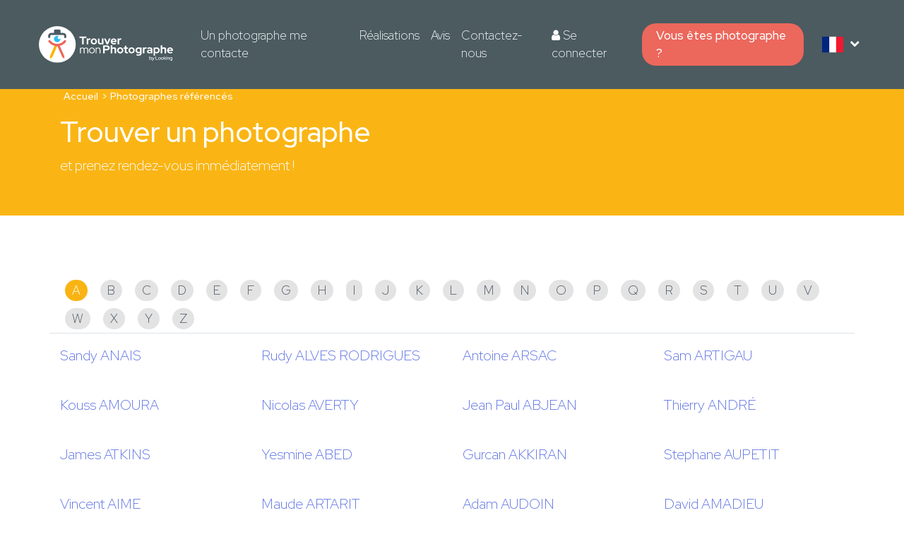

--- FILE ---
content_type: text/html; charset=UTF-8
request_url: https://www.trouver-mon-photographe.fr/fr/trouver-un-photographe/photographe-list?letter=z?utm_source=top&utm_medium=photographe
body_size: 4644
content:
<!DOCTYPE html>
<html lang="fr">
         

     
            <head>
                        <!-- Google Tag Manager -->
        <script>(function(w,d,s,l,i){w[l]=w[l]||[];w[l].push({'gtm.start':
                    new Date().getTime(),event:'gtm.js'});var f=d.getElementsByTagName(s)[0],
                j=d.createElement(s),dl=l!='dataLayer'?'&l='+l:'';j.async=true;j.src=
                'https://www.googletagmanager.com/gtm.js?id='+i+dl;f.parentNode.insertBefore(j,f);
            })(window,document,'script','dataLayer','GTM-NNNL8DH');</script>
        <!-- End Google Tag Manager -->
        
    <meta charset="UTF-8">
    <meta http-equiv="X-UA-Compatible" content="IE=edge">
    <meta name="viewport" content="width=device-width, initial-scale=1, shrink-to-fit=no">

        <link rel="alternate" hreflang="fr-fr" href="https://www.trouver-mon-photographe.fr/fr/trouver-un-photographe/photographe-list" />
    <link rel="alternate" hreflang="en-fr" href="https://www.trouver-mon-photographe.fr/en/trouver-un-photographe/photographe-list" />
    <link rel="alternate" hreflang="x-default" href="https://www.trouver-mon-photographe.fr/fr/trouver-un-photographe/photographe-list" />


                    <link rel="canonical" href="https://www.trouver-mon-photographe.fr/fr/trouver-un-photographe/photographe-list" />

    
            
    
    
    
                <meta name="robots" content="index, follow"/>
    
        
    
        
        <style>
        :root {
            --fmw-primary: #df5f54;
            --fmw-secondary: #f9b413;
        }
    </style>
                                <script type="module" src="/assets/app_tmp.jsx.6eaf6eca.js" defer></script><link rel="stylesheet" media="screen" href="/assets/app_tmp.jsx.2402a8b9.css"/><script type="module" src="/assets/WorkerMyProjects.4e78abbb.js" defer></script><link rel="stylesheet" media="screen" href="/assets/WorkerMyProjects.5621dedd.css"/><script type="module" src="/assets/RecaptchaInput.6f4791a1.js" defer></script><script type="module" src="/assets/string.56269317.js" defer></script><script type="module" src="/assets/RecaptchaInput.6f4791a1.js" defer></script><script type="module" src="/assets/string.56269317.js" defer></script>
            
    <link rel="preconnect" href="https://fonts.googleapis.com">
    <link rel="preconnect" href="https://fonts.gstatic.com" crossorigin>
    <link rel="icon" type="image/x-icon" href="/favicon.ico" />
                <script type="text/javascript">
            var __dot = [{
                'categoryID': 'Your data here',
                'productID': 'Your data here',
                'cartProductsID': 'Your data here',
                'cartAmount': 'Your data here',
                'orderID': 'Your data here',
                'hashClientID': 'Your data here',
            }];
        </script>

        <!-- TimeOne universal tag - DO NOT MODIFY -->
        <script type="text/javascript">
            (function(w,d,n,i){var e=d.createElement('script'),
                s=d.getElementsByTagName('script')[0];e.type='text/javascript';e.async=true;
                e.src=(d.location.protocol=='http:'?'http':'https')+'://u.logbor.com/p/?i='+i+'&n='+n;
                s.parentNode.insertBefore(e,s);})(window,document,'__dot','3577');
        </script>
        <!-- TimeOne universal tag end -->
                    </head>

    <body lang="fr" class="site-tmp">
            <nav class="navbar navbar-expand-lg navbar-v2">
        <a href="https://www.trouver-mon-photographe.fr/" class="navbar-brand py-0" id="logo">
            <img src="/lib/media/logo/logo-tmp-b.svg" id="logo-header" alt="logo trouver mon photographe" title="logo" />
        </a>
        <button class="navbar-toggler main-nav-toggler" type="button" data-target="#navbarSupportedContent" aria-controls="navbarSupportedContent" aria-expanded="false" aria-label="Toggle navigation">
            <i class="fa fa-bars"></i>
        </button>

        <div class="collapse navbar-collapse main-navbar-collapse" id="navbarSupportedContent">
            <ul class="navbar-nav mr-auto menu-links">
                <li class="nav-item">
                    <a class="nav-link" href="https://www.trouver-mon-photographe.fr/fr/trouver-un-photographe">Un photographe me contacte</a>
                </li>
                <li class="nav-item">
                    <a class="nav-link" href="https://www.trouver-mon-photographe.fr/fr/realisations">Réalisations</a>
                </li>
                <li class="nav-item">
                    <a class="nav-link" href="https://www.trouver-mon-photographe.fr/fr/avis-porteurs-de-projets">Avis </a>
                </li>
                <li class="nav-item">
                    <a class="nav-link" href="https://www.trouver-mon-photographe.fr/fr/contactez-nous">Contactez-nous </a>
                </li>
            </ul>
                            <a href="https://www.trouver-mon-photographe.fr/fr/se-connecter" class="nav-link-login">
                    <i class="fa fa-user" aria-hidden="true"></i>
                    Se connecter                </a>
                <a href="https://www.trouver-mon-photographe.fr/fr/inscription-photographe" class="btn-are-worker"> Vous êtes photographe ?</a>
                                    <div class="div-lang">
                                                <a class="nav-link nav-link-flag" href="https://www.trouver-mon-photographe.fr/fr/trouver-un-photographe/photographe-list">
                    <img class="flag-lang" src="/lib/media/base/fr.png" alt="fr">
                </a>
                <ul class="navbar-nav nav-lang d-flex align-items-center justify-content-center flex-column">
                                                                                                                                                                            <li class="nav-item nav-lang-item">
                                <a class="nav-link nav-link-flag" href="https://www.trouver-mon-photographe.fr/en/trouver-un-photographe/photographe-list">
                                    <img class="flag-lang" src="/lib/media/base/en.png" alt="en">
                                </a>
                            </li>
                                                            </ul>
            </div>
        </div>
    </nav>
    <div class="header-alert">
        <div class="container">
                                                                                                                    </div>
    </div>
    <section class="header-all-workers">
    <div class="container">
        <nav aria-label="breadcrumb">
            <ol class="breadcrumb">
                <li class="breadcrumb-item"><a href="https://www.trouver-mon-photographe.fr/">Accueil</a></li>
                <li class="breadcrumb-item">Photographes référencés</li>
            </ol>
        </nav>

        <h1>
            Trouver un photographe
                                </h1>
        <p class="take-meeting">et prenez rendez-vous immédiatement !</p>
        <div class="form-search-wrapper">

        </div>
    </div>

</section>

<section class="results-architect results-architect-list">
    <div class="container border-bottom">
        <div class="row">
            <div class="col-md-12 mb-3 border-bottom">
                <h2>
                    Photographes référencés
                </h2>
                <form method="GET" action="https://www.trouver-mon-photographe.fr/fr/trouver-un-photographe/photographe-list" class="form-archi-list">
                                                            <button type="submit" value="a" name="letter"  class="item-categorie checkedCategorie"  >A</button>
                                        <button type="submit" value="b" name="letter"  class="item-categorie"  >B</button>
                                        <button type="submit" value="c" name="letter"  class="item-categorie"  >C</button>
                                        <button type="submit" value="d" name="letter"  class="item-categorie"  >D</button>
                                        <button type="submit" value="e" name="letter"  class="item-categorie"  >E</button>
                                        <button type="submit" value="f" name="letter"  class="item-categorie"  >F</button>
                                        <button type="submit" value="g" name="letter"  class="item-categorie"  >G</button>
                                        <button type="submit" value="h" name="letter"  class="item-categorie"  >H</button>
                                        <button type="submit" value="i" name="letter"  class="item-categorie"  >I</button>
                                        <button type="submit" value="j" name="letter"  class="item-categorie"  >J</button>
                                        <button type="submit" value="k" name="letter"  class="item-categorie"  >K</button>
                                        <button type="submit" value="l" name="letter"  class="item-categorie"  >L</button>
                                        <button type="submit" value="m" name="letter"  class="item-categorie"  >M</button>
                                        <button type="submit" value="n" name="letter"  class="item-categorie"  >N</button>
                                        <button type="submit" value="o" name="letter"  class="item-categorie"  >O</button>
                                        <button type="submit" value="p" name="letter"  class="item-categorie"  >P</button>
                                        <button type="submit" value="q" name="letter"  class="item-categorie"  >Q</button>
                                        <button type="submit" value="r" name="letter"  class="item-categorie"  >R</button>
                                        <button type="submit" value="s" name="letter"  class="item-categorie"  >S</button>
                                        <button type="submit" value="t" name="letter"  class="item-categorie"  >T</button>
                                        <button type="submit" value="u" name="letter"  class="item-categorie"  >U</button>
                                        <button type="submit" value="v" name="letter"  class="item-categorie"  >V</button>
                                        <button type="submit" value="w" name="letter"  class="item-categorie"  >W</button>
                                        <button type="submit" value="x" name="letter"  class="item-categorie"  >X</button>
                                        <button type="submit" value="y" name="letter"  class="item-categorie"  >Y</button>
                                        <button type="submit" value="z" name="letter"  class="item-categorie"  >Z</button>
                                    </form>
            </div>
                            <div class="col-md-3 mb-4 architect-free-infos">
                    <a href="https://www.trouver-mon-photographe.fr/fr/photographe/3888-sandy-anais-photographe-sandy-anais">
                        <p class="">Sandy ANAIS</p>
                    </a>
                </div>
                            <div class="col-md-3 mb-4 architect-free-infos">
                    <a href="https://www.trouver-mon-photographe.fr/fr/photographe/4103-id-production-rudy-alves-rodrigues">
                        <p class="">Rudy ALVES RODRIGUES</p>
                    </a>
                </div>
                            <div class="col-md-3 mb-4 architect-free-infos">
                    <a href="https://www.trouver-mon-photographe.fr/fr/photographe/4212-arsac-antoine-antoine-arsac">
                        <p class="">Antoine ARSAC</p>
                    </a>
                </div>
                            <div class="col-md-3 mb-4 architect-free-infos">
                    <a href="https://www.trouver-mon-photographe.fr/fr/photographe/4368-sam-artigau-photographe-sam-artigau">
                        <p class="">Sam ARTIGAU</p>
                    </a>
                </div>
                            <div class="col-md-3 mb-4 architect-free-infos">
                    <a href="https://www.trouver-mon-photographe.fr/fr/photographe/4424-kouss-amoura-kouss-amoura">
                        <p class="">Kouss AMOURA</p>
                    </a>
                </div>
                            <div class="col-md-3 mb-4 architect-free-infos">
                    <a href="https://www.trouver-mon-photographe.fr/fr/photographe/4451-un-oeil-averty-nicolas-averty">
                        <p class="">Nicolas AVERTY</p>
                    </a>
                </div>
                            <div class="col-md-3 mb-4 architect-free-infos">
                    <a href="https://www.trouver-mon-photographe.fr/fr/photographe/4591-abjean-jean-paul-jean-paul-abjean">
                        <p class="">Jean Paul ABJEAN</p>
                    </a>
                </div>
                            <div class="col-md-3 mb-4 architect-free-infos">
                    <a href="https://www.trouver-mon-photographe.fr/fr/photographe/4630-vo-photos-thierry-andre">
                        <p class="">Thierry ANDRÉ</p>
                    </a>
                </div>
                            <div class="col-md-3 mb-4 architect-free-infos">
                    <a href="https://www.trouver-mon-photographe.fr/fr/photographe/4653-43media-james-atkins">
                        <p class="">James ATKINS</p>
                    </a>
                </div>
                            <div class="col-md-3 mb-4 architect-free-infos">
                    <a href="https://www.trouver-mon-photographe.fr/fr/photographe/4718-celestudio-yesmine-abed">
                        <p class="">Yesmine ABED</p>
                    </a>
                </div>
                            <div class="col-md-3 mb-4 architect-free-infos">
                    <a href="https://www.trouver-mon-photographe.fr/fr/photographe/4724-gurcan-akkiran-gurcan-akkiran">
                        <p class="">Gurcan AKKIRAN</p>
                    </a>
                </div>
                            <div class="col-md-3 mb-4 architect-free-infos">
                    <a href="https://www.trouver-mon-photographe.fr/fr/photographe/4753-stephane-aupetit-photographie-stephane-aupetit">
                        <p class="">Stephane AUPETIT</p>
                    </a>
                </div>
                            <div class="col-md-3 mb-4 architect-free-infos">
                    <a href="https://www.trouver-mon-photographe.fr/fr/photographe/4774-aime-vincent-vincent-aime">
                        <p class="">Vincent AIME</p>
                    </a>
                </div>
                            <div class="col-md-3 mb-4 architect-free-infos">
                    <a href="https://www.trouver-mon-photographe.fr/fr/photographe/4845-maude-artarit-maude-artarit">
                        <p class="">Maude ARTARIT</p>
                    </a>
                </div>
                            <div class="col-md-3 mb-4 architect-free-infos">
                    <a href="https://www.trouver-mon-photographe.fr/fr/photographe/4855-audoin-adam-adam-audoin">
                        <p class="">Adam AUDOIN</p>
                    </a>
                </div>
                            <div class="col-md-3 mb-4 architect-free-infos">
                    <a href="https://www.trouver-mon-photographe.fr/fr/photographe/4949-amadieu-david-david-amadieu">
                        <p class="">David AMADIEU</p>
                    </a>
                </div>
                            <div class="col-md-3 mb-4 architect-free-infos">
                    <a href="https://www.trouver-mon-photographe.fr/fr/photographe/4951-audino-yann-audino">
                        <p class="">Yann AUDINO</p>
                    </a>
                </div>
                            <div class="col-md-3 mb-4 architect-free-infos">
                    <a href="https://www.trouver-mon-photographe.fr/fr/photographe/5094-florence-alzonda-florence-alzonda">
                        <p class="">Florence ALZONDA</p>
                    </a>
                </div>
                                </div>
    </div>

    <div class="navigation">
        
    </div>

</section>

<div class="search-results-find-worker-footer mt-5 mb-5">
    <div class="search-results-find-worker">
        <div class="bloc-left">
            <p>On trouve <br />le photographe <br/>pour vous</p>
            <a href="https://www.trouver-mon-photographe.fr/fr/trouver-un-photographe" class="btn-tmx-primary lg">
                Trouver            </a>
        </div>
                    <img src="/lib/media/base/case-loupe-tma.png" alt="On trouve le photographe pour vous">
            </div>
    <div class="search-results-you-worker">
        <div class="bloc-left">
            <p>Vous êtes <br />photographe <br />Inscrivez-vous !</p>
            <a href="https://www.trouver-mon-photographe.fr/fr/inscription-photographe" class="btn-tmx-primary lg">
                C'est parti !            </a>
        </div>
                    <img src="/lib/media/new/thumb_btob_tma.jpg" alt="On trouve le photographe pour vous">
            </div>
</div>

    <div id="root"></div>
    <footer>
                                <img src="/lib/media/new/Logos-TMP-WEB_FR.png" class="footer-logo" alt="Logo du footer">
        <div class="footer-v2">
            <div class="container">
                <div class="grid-wrapper">
                    <div class="grid-2">
                        <div>
                            <p class="title-footer">Les Photographes près de chez vous</p>
                            <ul class="footer-list ">
                                                                                                    <li>
                                                                                    <a href="https://www.trouver-mon-photographe.fr/fr/photographes/paris-75000">Paris</a>
                                                                                                                    <li>
                                                                                    <a href="https://www.trouver-mon-photographe.fr/fr/photographes/lyon-69000">Lyon</a>
                                                                                                                    <li>
                                                                                    <a href="https://www.trouver-mon-photographe.fr/fr/photographes/marseille-13000">Marseille</a>
                                                                                                                    <li>
                                                                                    <a href="https://www.trouver-mon-photographe.fr/fr/photographes/toulouse-31000">Toulouse</a>
                                                                                                                    <li>
                                                                                    <a href="https://www.trouver-mon-photographe.fr/fr/photographes/bordeaux-33000">Bordeaux</a>
                                                                                                                    <li>
                                                                                    <a href="https://www.trouver-mon-photographe.fr/fr/photographes/nice-06000">Nice</a>
                                                                                                                    <li>
                                                                                    <a href="https://www.trouver-mon-photographe.fr/fr/photographes/nantes-44000">Nantes</a>
                                                                                                                    <li>
                                                                                    <a href="https://www.trouver-mon-photographe.fr/fr/photographes/strasbourg-67000">Strasbourg</a>
                                                                                                                    <li>
                                                                                    <a href="https://www.trouver-mon-photographe.fr/fr/photographes/rennes-35000">Rennes</a>
                                                                                                                    <li>
                                                                                    <a href="https://www.trouver-mon-photographe.fr/fr/photographes/lille-59000">Lille</a>
                                                                                                                    <li>
                                                                                    <a href="https://www.trouver-mon-photographe.fr/fr/photographes/aix-en-provence-13080">Aix-en-provence</a>
                                                                                                                    </li>
                            </ul>
                        </div>
                                                <div>
                            <p class="title-footer">Nos photographes à l'international</p>
                            <ul class="footer-list">
                                                                                                    <li>
                                                                                    <a href="https://www.find-my-photographer.com/be/fr" target="_blank">Belgique</a>
                                                                            </li>
                                                                    <li>
                                                                                    <a href="https://www.encuentra-tu-fotografo.com/es/es" target="_blank">Espagne</a>
                                                                            </li>
                                                                    <li>
                                                                            </li>
                                                                    <li>
                                                                                    <a href="https://www.find-my-photographer.com/in/en" target="_blank">Inde</a>
                                                                            </li>
                                                                    <li>
                                                                                    <a href="https://www.find-my-photographer.com/ie/en" target="_blank">Irlande</a>
                                                                            </li>
                                                                    <li>
                                                                                    <a href="https://www.find-my-photographer.com/it/it" target="_blank">Italie</a>
                                                                            </li>
                                                                    <li>
                                                                                    <a href="https://www.find-my-photographer.com/lu/fr" target="_blank">Luxembourg</a>
                                                                            </li>
                                                                    <li>
                                                                                    <a href="https://www.find-my-photographer.com/uk/en" target="_blank">Royaume-Uni</a>
                                                                            </li>
                                                                    <li>
                                                                                    <a href="https://www.find-my-photographer.com/ch/fr" target="_blank">Suisse</a>
                                                                            </li>
                                                            </ul>
                        </div>
                                            </div>
                    <div class="d-flex flex-column justify-content-between">
                        <div class="grid-2">
                                                                                    <div>
                                <p class="title-footer">Trouver mon photographe</p>
                                <ul class="footer-list">
                                                                            <li>
                                            <a href="https://www.trouver-mon-photographe.fr/fr/trouver-un-photographe" >Un photographe me contacte</a>
                                        </li>
                                                                            <li>
                                            <a href="https://www.trouver-mon-photographe.fr/fr/mariage" >Photographe mariage</a>
                                        </li>
                                                                            <li>
                                            <a href="https://www.trouver-mon-photographe.fr/fr/grossesse" >Photo grossesse</a>
                                        </li>
                                                                    </ul>
                            </div>
                                                        <div>
                                <p class="title-footer">Mieux nous connaître</p>
                                <ul class="footer-list">
                                    <li><a href="https://www.trouver-mon-photographe.fr/fr/contactez-nous">Contactez-nous</a></li>
                                    <li><a href="https://www.trouver-mon-photographe.fr/fr/actualites">Actualités</a></li>
                                    <li><a href="https://www.trouver-mon-photographe.fr/fr/navigation/plan">Plan du site</a></li>
                                    <li><a href="https://www.trouver-mon-photographe.fr/fr/conditions-generales-utilisation">Mentions legales - cgu</a></li>
                                    <li><a href="https://www.trouver-mon-photographe.fr/fr/conditions-generales-prestation-service">CGPS</a></li>
                                </ul>
                            </div>
                        </div>
                        <div class="footer-social-wrapper">
                            <div>
                                <p class="title-footer">Suivez-nous</p>
                                <div class="footer-social-links">
                                                                                                             <a href="https://www.facebook.com/TrouverMonPhotograph/" target="_blank"><i class="fa fa-facebook-square" aria-hidden="true"></i></a>                                      <a href="https://www.linkedin.com/company/trouver-mon-photographe" target="_blank"><i class="fa fa-linkedin-square" aria-hidden="true"></i></a>                                      <a href="https://twitter.com/TrouverMonPhoto" target="_blank"><i class="fa fa-twitter-square" aria-hidden="true"></i></a>                                      <a href="https://www.pinterest.fr/trouver_mon_photographe/_created/" target="_blank"><i class="fa fa-pinterest-square" aria-hidden="true"></i></a>                                      <a href="https://www.instagram.com/trouver_mon_photographe/?hl=fr" target="_blank"><i class="fa fa-instagram" aria-hidden="true"></i></a>                                      <a  href="https://www.youtube.com/channel/UCCV-grUldumezjDusXL9t_g" target="_blank"><i class="fa fa-youtube-square" aria-hidden="true"></i></a>                                 </div>
                            </div>
                            <img width="50" src="/lib/media/base/Logo_French_Tech.png" alt="Logo de la french tech">
                        </div>
                    </div>
                </div>
                <div>
                    <p class="title-footer">Trouver nos photographes</p>
                    <ul class="footer-list-letter">
                                                    <li>
                                <a href="https://www.trouver-mon-photographe.fr/fr/trouver-un-photographe/photographe-list?letter=A">A</a>
                            </li>
                                                    <li>
                                <a href="https://www.trouver-mon-photographe.fr/fr/trouver-un-photographe/photographe-list?letter=B">B</a>
                            </li>
                                                    <li>
                                <a href="https://www.trouver-mon-photographe.fr/fr/trouver-un-photographe/photographe-list?letter=C">C</a>
                            </li>
                                                    <li>
                                <a href="https://www.trouver-mon-photographe.fr/fr/trouver-un-photographe/photographe-list?letter=D">D</a>
                            </li>
                                                    <li>
                                <a href="https://www.trouver-mon-photographe.fr/fr/trouver-un-photographe/photographe-list?letter=E">E</a>
                            </li>
                                                    <li>
                                <a href="https://www.trouver-mon-photographe.fr/fr/trouver-un-photographe/photographe-list?letter=F">F</a>
                            </li>
                                                    <li>
                                <a href="https://www.trouver-mon-photographe.fr/fr/trouver-un-photographe/photographe-list?letter=G">G</a>
                            </li>
                                                    <li>
                                <a href="https://www.trouver-mon-photographe.fr/fr/trouver-un-photographe/photographe-list?letter=H">H</a>
                            </li>
                                                    <li>
                                <a href="https://www.trouver-mon-photographe.fr/fr/trouver-un-photographe/photographe-list?letter=I">I</a>
                            </li>
                                                    <li>
                                <a href="https://www.trouver-mon-photographe.fr/fr/trouver-un-photographe/photographe-list?letter=J">J</a>
                            </li>
                                                    <li>
                                <a href="https://www.trouver-mon-photographe.fr/fr/trouver-un-photographe/photographe-list?letter=K">K</a>
                            </li>
                                                    <li>
                                <a href="https://www.trouver-mon-photographe.fr/fr/trouver-un-photographe/photographe-list?letter=L">L</a>
                            </li>
                                                    <li>
                                <a href="https://www.trouver-mon-photographe.fr/fr/trouver-un-photographe/photographe-list?letter=M">M</a>
                            </li>
                                                    <li>
                                <a href="https://www.trouver-mon-photographe.fr/fr/trouver-un-photographe/photographe-list?letter=N">N</a>
                            </li>
                                                    <li>
                                <a href="https://www.trouver-mon-photographe.fr/fr/trouver-un-photographe/photographe-list?letter=O">O</a>
                            </li>
                                                    <li>
                                <a href="https://www.trouver-mon-photographe.fr/fr/trouver-un-photographe/photographe-list?letter=P">P</a>
                            </li>
                                                    <li>
                                <a href="https://www.trouver-mon-photographe.fr/fr/trouver-un-photographe/photographe-list?letter=Q">Q</a>
                            </li>
                                                    <li>
                                <a href="https://www.trouver-mon-photographe.fr/fr/trouver-un-photographe/photographe-list?letter=R">R</a>
                            </li>
                                                    <li>
                                <a href="https://www.trouver-mon-photographe.fr/fr/trouver-un-photographe/photographe-list?letter=S">S</a>
                            </li>
                                                    <li>
                                <a href="https://www.trouver-mon-photographe.fr/fr/trouver-un-photographe/photographe-list?letter=T">T</a>
                            </li>
                                                    <li>
                                <a href="https://www.trouver-mon-photographe.fr/fr/trouver-un-photographe/photographe-list?letter=U">U</a>
                            </li>
                                                    <li>
                                <a href="https://www.trouver-mon-photographe.fr/fr/trouver-un-photographe/photographe-list?letter=V">V</a>
                            </li>
                                                    <li>
                                <a href="https://www.trouver-mon-photographe.fr/fr/trouver-un-photographe/photographe-list?letter=W">W</a>
                            </li>
                                                    <li>
                                <a href="https://www.trouver-mon-photographe.fr/fr/trouver-un-photographe/photographe-list?letter=X">X</a>
                            </li>
                                                    <li>
                                <a href="https://www.trouver-mon-photographe.fr/fr/trouver-un-photographe/photographe-list?letter=Y">Y</a>
                            </li>
                                                    <li>
                                <a href="https://www.trouver-mon-photographe.fr/fr/trouver-un-photographe/photographe-list?letter=Z">Z</a>
                            </li>
                                            </ul>
                </div>
            </div>
        </div>
        <div class="container d-flex footer-logo-menu footer-websites-copyright justify-content-center align-items-center flex-row flex-wrap mb-3 pt-3 px-0">
                <div class="container col-6 pr-0 br-footer-websites">
                    <div class="d-flex container-footer-websites justify-content-center align-items-center mb-2">
                                                                                                                                        <img src="/lib/media/new/Logos-TMA-WEB_FR.png" class="footer-logo-websites-tma" alt="Logo du footer" width="285" height="95">
                                            </div>
                    <div class="d-flex justify-content-center align-items-center text-center footer-logo-text pr-2">
                        <p class="find-architect mb-0 mx-1">
                                                            Un architecte pour réaliser vos projets sur <a href="https://www.trouver-mon-architecte.fr" target="_blank" >trouver-mon-architecte.fr</a>
                                                    </p>
                    </div>
                </div>
                <div class="container col-6 pl-0">
                    <div class="d-flex container-footer-websites websites-tmp justify-content-center align-items-center mb-2">
                                                                                                                                        <img src="/lib/media/base/Logos-TMD-WEB_FR.png" class="footer-logo-websites-tmd" alt="Logo du footer" height="95">
                                            </div>
                    <div class="d-flex justify-content-center align-items-center text-center footer-logo-text pl-2">
                        <p class="find-architect mb-0 mx-1">
                                                            Un décorateur pour réaliser vos projets sur <a href="https://www.trouver-mon-decorateur.fr/fr/fr" target="_blank" >trouver-mon-decorateur.fr</a>
                                                    </p>
                    </div>
                </div>
                <div class="container col-12 d-flex justify-content-center align-items-center">
                    <p class="copyright mt-5 mb-4">
                        &copy; 2026 TROUVERMONPHOTOGRAPHE                    </p>
                <div>
            </div>
        </div>
        </div>
    </footer>
    
        </body>

</html>



--- FILE ---
content_type: text/css
request_url: https://www.trouver-mon-photographe.fr/assets/app_tmp.jsx.2402a8b9.css
body_size: 79553
content:
@charset "UTF-8";@import"https://fonts.googleapis.com/css2?family=Red+Hat+Display:wght@300;400;500;600;700;800;900&display=swap";/*!
 * Bootstrap v4.5.0 (https://getbootstrap.com/)
 * Copyright 2011-2020 The Bootstrap Authors
 * Copyright 2011-2020 Twitter, Inc.
 * Licensed under MIT (https://github.com/twbs/bootstrap/blob/master/LICENSE)
 */:root{--blue:#007bff;--indigo:#6610f2;--purple:#6f42c1;--pink:#e83e8c;--red:#dc3545;--orange:#fd7e14;--yellow:#ffc107;--green:#28a745;--teal:#20c997;--cyan:#17a2b8;--white:#fff;--gray:#6c757d;--gray-dark:#343a40;--primary:#007bff;--secondary:#6c757d;--success:#28a745;--info:#17a2b8;--warning:#ffc107;--danger:#dc3545;--light:#f8f9fa;--dark:#343a40;--breakpoint-xs:0;--breakpoint-sm:576px;--breakpoint-md:768px;--breakpoint-lg:992px;--breakpoint-xl:1200px;--font-family-sans-serif:-apple-system,BlinkMacSystemFont,"Segoe UI",Roboto,"Helvetica Neue",Arial,"Noto Sans",sans-serif,"Apple Color Emoji","Segoe UI Emoji","Segoe UI Symbol","Noto Color Emoji";--font-family-monospace:SFMono-Regular,Menlo,Monaco,Consolas,"Liberation Mono","Courier New",monospace}*,:after,:before{box-sizing:border-box}html{font-family:sans-serif;line-height:1.15;-webkit-text-size-adjust:100%;-webkit-tap-highlight-color:transparent}article,aside,figcaption,figure,footer,header,hgroup,main,nav,section{display:block}body{margin:0;font-family:-apple-system,BlinkMacSystemFont,Segoe UI,Roboto,Helvetica Neue,Arial,Noto Sans,sans-serif,"Apple Color Emoji","Segoe UI Emoji",Segoe UI Symbol,"Noto Color Emoji";font-size:1rem;font-weight:400;line-height:1.5;color:#212529;text-align:left;background-color:#fff}[tabindex="-1"]:focus:not(:focus-visible){outline:0!important}hr{box-sizing:content-box;height:0;overflow:visible}h1,h2,h3,h4,h5,h6{margin-top:0;margin-bottom:.5rem}p{margin-top:0;margin-bottom:1rem}abbr[data-original-title],abbr[title]{text-decoration:underline;-webkit-text-decoration:underline dotted;text-decoration:underline dotted;cursor:help;border-bottom:0;-webkit-text-decoration-skip-ink:none;text-decoration-skip-ink:none}address{margin-bottom:1rem;font-style:normal;line-height:inherit}dl,ol,ul{margin-top:0;margin-bottom:1rem}ol ol,ol ul,ul ol,ul ul{margin-bottom:0}dt{font-weight:700}dd{margin-bottom:.5rem;margin-left:0}blockquote{margin:0 0 1rem}b,strong{font-weight:bolder}small{font-size:80%}sub,sup{position:relative;font-size:75%;line-height:0;vertical-align:baseline}sub{bottom:-.25em}sup{top:-.5em}a{color:#007bff;text-decoration:none;background-color:transparent}a:hover{color:#0056b3;text-decoration:underline}a:not([href]){text-decoration:none}a:not([href]):hover{color:inherit;text-decoration:none}code,kbd,pre,samp{font-family:SFMono-Regular,Menlo,Monaco,Consolas,Liberation Mono,Courier New,monospace;font-size:1em}pre{margin-top:0;margin-bottom:1rem;overflow:auto;-ms-overflow-style:scrollbar}figure{margin:0 0 1rem}img{vertical-align:middle;border-style:none}svg{overflow:hidden;vertical-align:middle}table{border-collapse:collapse}caption{padding-top:.75rem;padding-bottom:.75rem;color:#6c757d;text-align:left;caption-side:bottom}th{text-align:inherit}label{display:inline-block;margin-bottom:.5rem}button{border-radius:0}button:focus{outline:1px dotted;outline:5px auto -webkit-focus-ring-color}button,input,optgroup,select,textarea{margin:0;font-family:inherit;font-size:inherit;line-height:inherit}button,input{overflow:visible}button,select{text-transform:none}[role=button]{cursor:pointer}select{word-wrap:normal}[type=button],[type=reset],[type=submit],button{-webkit-appearance:button}[type=button]:not(:disabled),[type=reset]:not(:disabled),[type=submit]:not(:disabled),button:not(:disabled){cursor:pointer}[type=button]::-moz-focus-inner,[type=reset]::-moz-focus-inner,[type=submit]::-moz-focus-inner,button::-moz-focus-inner{padding:0;border-style:none}input[type=checkbox],input[type=radio]{box-sizing:border-box;padding:0}textarea{overflow:auto;resize:vertical}fieldset{min-width:0;padding:0;margin:0;border:0}legend{display:block;width:100%;max-width:100%;padding:0;margin-bottom:.5rem;font-size:1.5rem;line-height:inherit;color:inherit;white-space:normal}progress{vertical-align:baseline}[type=number]::-webkit-inner-spin-button,[type=number]::-webkit-outer-spin-button{height:auto}[type=search]{outline-offset:-2px;-webkit-appearance:none}[type=search]::-webkit-search-decoration{-webkit-appearance:none}::-webkit-file-upload-button{font:inherit;-webkit-appearance:button}output{display:inline-block}summary{display:list-item;cursor:pointer}template{display:none}[hidden]{display:none!important}.h1,.h2,.h3,.h4,.h5,.h6,h1,h2,h3,h4,h5,h6{margin-bottom:.5rem;font-weight:500;line-height:1.2}.h1,h1{font-size:2.5rem}.h2,h2{font-size:2rem}.h3,h3{font-size:1.75rem}.h4,h4{font-size:1.5rem}.h5,h5{font-size:1.25rem}.h6,h6{font-size:1rem}.lead{font-size:1.25rem;font-weight:300}.display-1{font-size:6rem;font-weight:300;line-height:1.2}.display-2{font-size:5.5rem;font-weight:300;line-height:1.2}.display-3{font-size:4.5rem;font-weight:300;line-height:1.2}.display-4{font-size:3.5rem;font-weight:300;line-height:1.2}hr{margin-top:1rem;margin-bottom:1rem;border:0;border-top:1px solid rgba(0,0,0,.1)}.small,small{font-size:80%;font-weight:400}.mark,mark{padding:.2em;background-color:#fcf8e3}.list-unstyled,.list-inline{padding-left:0;list-style:none}.list-inline-item{display:inline-block}.list-inline-item:not(:last-child){margin-right:.5rem}.initialism{font-size:90%;text-transform:uppercase}.blockquote{margin-bottom:1rem;font-size:1.25rem}.blockquote-footer{display:block;font-size:80%;color:#6c757d}.blockquote-footer:before{content:"\2014\a0"}.img-fluid{max-width:100%;height:auto}.img-thumbnail{padding:.25rem;background-color:#fff;border:1px solid #dee2e6;border-radius:.25rem;max-width:100%;height:auto}.figure{display:inline-block}.figure-img{margin-bottom:.5rem;line-height:1}.figure-caption{font-size:90%;color:#6c757d}code{font-size:87.5%;color:#e83e8c;word-wrap:break-word}a>code{color:inherit}kbd{padding:.2rem .4rem;font-size:87.5%;color:#fff;background-color:#212529;border-radius:.2rem}kbd kbd{padding:0;font-size:100%;font-weight:700}pre{display:block;font-size:87.5%;color:#212529}pre code{font-size:inherit;color:inherit;word-break:normal}.pre-scrollable{max-height:340px;overflow-y:scroll}.container{width:100%;padding-right:15px;padding-left:15px;margin-right:auto;margin-left:auto}@media (min-width:576px){.container{max-width:540px}}@media (min-width:768px){.container{max-width:720px}}@media (min-width:992px){.container{max-width:960px}}@media (min-width:1200px){.container{max-width:1140px}}.container-fluid,.container-lg,.container-md,.container-sm,.container-xl{width:100%;padding-right:15px;padding-left:15px;margin-right:auto;margin-left:auto}@media (min-width:576px){.container,.container-sm{max-width:540px}}@media (min-width:768px){.container,.container-md,.container-sm{max-width:720px}}@media (min-width:992px){.container,.container-lg,.container-md,.container-sm{max-width:960px}}@media (min-width:1200px){.container,.container-lg,.container-md,.container-sm,.container-xl{max-width:1140px}}.row{display:-ms-flexbox;display:flex;-ms-flex-wrap:wrap;flex-wrap:wrap;margin-right:-15px;margin-left:-15px}.no-gutters{margin-right:0;margin-left:0}.no-gutters>.col,.no-gutters>[class*=col-]{padding-right:0;padding-left:0}.col,.col-1,.col-10,.col-11,.col-12,.col-2,.col-3,.col-4,.col-5,.col-6,.col-7,.col-8,.col-9,.col-auto,.col-lg,.col-lg-1,.col-lg-10,.col-lg-11,.col-lg-12,.col-lg-2,.col-lg-3,.col-lg-4,.col-lg-5,.col-lg-6,.col-lg-7,.col-lg-8,.col-lg-9,.col-lg-auto,.col-md,.col-md-1,.col-md-10,.col-md-11,.col-md-12,.col-md-2,.col-md-3,.col-md-4,.col-md-5,.col-md-6,.col-md-7,.col-md-8,.col-md-9,.col-md-auto,.col-sm,.col-sm-1,.col-sm-10,.col-sm-11,.col-sm-12,.col-sm-2,.col-sm-3,.col-sm-4,.col-sm-5,.col-sm-6,.col-sm-7,.col-sm-8,.col-sm-9,.col-sm-auto,.col-xl,.col-xl-1,.col-xl-10,.col-xl-11,.col-xl-12,.col-xl-2,.col-xl-3,.col-xl-4,.col-xl-5,.col-xl-6,.col-xl-7,.col-xl-8,.col-xl-9,.col-xl-auto{position:relative;width:100%;padding-right:15px;padding-left:15px}.col{-ms-flex-preferred-size:0;flex-basis:0;-ms-flex-positive:1;flex-grow:1;min-width:0;max-width:100%}.row-cols-1>*{-ms-flex:0 0 100%;flex:0 0 100%;max-width:100%}.row-cols-2>*{-ms-flex:0 0 50%;flex:0 0 50%;max-width:50%}.row-cols-3>*{-ms-flex:0 0 33.333333%;flex:0 0 33.333333%;max-width:33.333333%}.row-cols-4>*{-ms-flex:0 0 25%;flex:0 0 25%;max-width:25%}.row-cols-5>*{-ms-flex:0 0 20%;flex:0 0 20%;max-width:20%}.row-cols-6>*{-ms-flex:0 0 16.666667%;flex:0 0 16.666667%;max-width:16.666667%}.col-auto{-ms-flex:0 0 auto;flex:0 0 auto;width:auto;max-width:100%}.col-1{-ms-flex:0 0 8.333333%;flex:0 0 8.333333%;max-width:8.333333%}.col-2{-ms-flex:0 0 16.666667%;flex:0 0 16.666667%;max-width:16.666667%}.col-3{-ms-flex:0 0 25%;flex:0 0 25%;max-width:25%}.col-4{-ms-flex:0 0 33.333333%;flex:0 0 33.333333%;max-width:33.333333%}.col-5{-ms-flex:0 0 41.666667%;flex:0 0 41.666667%;max-width:41.666667%}.col-6{-ms-flex:0 0 50%;flex:0 0 50%;max-width:50%}.col-7{-ms-flex:0 0 58.333333%;flex:0 0 58.333333%;max-width:58.333333%}.col-8{-ms-flex:0 0 66.666667%;flex:0 0 66.666667%;max-width:66.666667%}.col-9{-ms-flex:0 0 75%;flex:0 0 75%;max-width:75%}.col-10{-ms-flex:0 0 83.333333%;flex:0 0 83.333333%;max-width:83.333333%}.col-11{-ms-flex:0 0 91.666667%;flex:0 0 91.666667%;max-width:91.666667%}.col-12{-ms-flex:0 0 100%;flex:0 0 100%;max-width:100%}.order-first{-ms-flex-order:-1;order:-1}.order-last{-ms-flex-order:13;order:13}.order-0{-ms-flex-order:0;order:0}.order-1{-ms-flex-order:1;order:1}.order-2{-ms-flex-order:2;order:2}.order-3{-ms-flex-order:3;order:3}.order-4{-ms-flex-order:4;order:4}.order-5{-ms-flex-order:5;order:5}.order-6{-ms-flex-order:6;order:6}.order-7{-ms-flex-order:7;order:7}.order-8{-ms-flex-order:8;order:8}.order-9{-ms-flex-order:9;order:9}.order-10{-ms-flex-order:10;order:10}.order-11{-ms-flex-order:11;order:11}.order-12{-ms-flex-order:12;order:12}.offset-1{margin-left:8.333333%}.offset-2{margin-left:16.666667%}.offset-3{margin-left:25%}.offset-4{margin-left:33.333333%}.offset-5{margin-left:41.666667%}.offset-6{margin-left:50%}.offset-7{margin-left:58.333333%}.offset-8{margin-left:66.666667%}.offset-9{margin-left:75%}.offset-10{margin-left:83.333333%}.offset-11{margin-left:91.666667%}@media (min-width:576px){.col-sm{-ms-flex-preferred-size:0;flex-basis:0;-ms-flex-positive:1;flex-grow:1;min-width:0;max-width:100%}.row-cols-sm-1>*{-ms-flex:0 0 100%;flex:0 0 100%;max-width:100%}.row-cols-sm-2>*{-ms-flex:0 0 50%;flex:0 0 50%;max-width:50%}.row-cols-sm-3>*{-ms-flex:0 0 33.333333%;flex:0 0 33.333333%;max-width:33.333333%}.row-cols-sm-4>*{-ms-flex:0 0 25%;flex:0 0 25%;max-width:25%}.row-cols-sm-5>*{-ms-flex:0 0 20%;flex:0 0 20%;max-width:20%}.row-cols-sm-6>*{-ms-flex:0 0 16.666667%;flex:0 0 16.666667%;max-width:16.666667%}.col-sm-auto{-ms-flex:0 0 auto;flex:0 0 auto;width:auto;max-width:100%}.col-sm-1{-ms-flex:0 0 8.333333%;flex:0 0 8.333333%;max-width:8.333333%}.col-sm-2{-ms-flex:0 0 16.666667%;flex:0 0 16.666667%;max-width:16.666667%}.col-sm-3{-ms-flex:0 0 25%;flex:0 0 25%;max-width:25%}.col-sm-4{-ms-flex:0 0 33.333333%;flex:0 0 33.333333%;max-width:33.333333%}.col-sm-5{-ms-flex:0 0 41.666667%;flex:0 0 41.666667%;max-width:41.666667%}.col-sm-6{-ms-flex:0 0 50%;flex:0 0 50%;max-width:50%}.col-sm-7{-ms-flex:0 0 58.333333%;flex:0 0 58.333333%;max-width:58.333333%}.col-sm-8{-ms-flex:0 0 66.666667%;flex:0 0 66.666667%;max-width:66.666667%}.col-sm-9{-ms-flex:0 0 75%;flex:0 0 75%;max-width:75%}.col-sm-10{-ms-flex:0 0 83.333333%;flex:0 0 83.333333%;max-width:83.333333%}.col-sm-11{-ms-flex:0 0 91.666667%;flex:0 0 91.666667%;max-width:91.666667%}.col-sm-12{-ms-flex:0 0 100%;flex:0 0 100%;max-width:100%}.order-sm-first{-ms-flex-order:-1;order:-1}.order-sm-last{-ms-flex-order:13;order:13}.order-sm-0{-ms-flex-order:0;order:0}.order-sm-1{-ms-flex-order:1;order:1}.order-sm-2{-ms-flex-order:2;order:2}.order-sm-3{-ms-flex-order:3;order:3}.order-sm-4{-ms-flex-order:4;order:4}.order-sm-5{-ms-flex-order:5;order:5}.order-sm-6{-ms-flex-order:6;order:6}.order-sm-7{-ms-flex-order:7;order:7}.order-sm-8{-ms-flex-order:8;order:8}.order-sm-9{-ms-flex-order:9;order:9}.order-sm-10{-ms-flex-order:10;order:10}.order-sm-11{-ms-flex-order:11;order:11}.order-sm-12{-ms-flex-order:12;order:12}.offset-sm-0{margin-left:0}.offset-sm-1{margin-left:8.333333%}.offset-sm-2{margin-left:16.666667%}.offset-sm-3{margin-left:25%}.offset-sm-4{margin-left:33.333333%}.offset-sm-5{margin-left:41.666667%}.offset-sm-6{margin-left:50%}.offset-sm-7{margin-left:58.333333%}.offset-sm-8{margin-left:66.666667%}.offset-sm-9{margin-left:75%}.offset-sm-10{margin-left:83.333333%}.offset-sm-11{margin-left:91.666667%}}@media (min-width:768px){.col-md{-ms-flex-preferred-size:0;flex-basis:0;-ms-flex-positive:1;flex-grow:1;min-width:0;max-width:100%}.row-cols-md-1>*{-ms-flex:0 0 100%;flex:0 0 100%;max-width:100%}.row-cols-md-2>*{-ms-flex:0 0 50%;flex:0 0 50%;max-width:50%}.row-cols-md-3>*{-ms-flex:0 0 33.333333%;flex:0 0 33.333333%;max-width:33.333333%}.row-cols-md-4>*{-ms-flex:0 0 25%;flex:0 0 25%;max-width:25%}.row-cols-md-5>*{-ms-flex:0 0 20%;flex:0 0 20%;max-width:20%}.row-cols-md-6>*{-ms-flex:0 0 16.666667%;flex:0 0 16.666667%;max-width:16.666667%}.col-md-auto{-ms-flex:0 0 auto;flex:0 0 auto;width:auto;max-width:100%}.col-md-1{-ms-flex:0 0 8.333333%;flex:0 0 8.333333%;max-width:8.333333%}.col-md-2{-ms-flex:0 0 16.666667%;flex:0 0 16.666667%;max-width:16.666667%}.col-md-3{-ms-flex:0 0 25%;flex:0 0 25%;max-width:25%}.col-md-4{-ms-flex:0 0 33.333333%;flex:0 0 33.333333%;max-width:33.333333%}.col-md-5{-ms-flex:0 0 41.666667%;flex:0 0 41.666667%;max-width:41.666667%}.col-md-6{-ms-flex:0 0 50%;flex:0 0 50%;max-width:50%}.col-md-7{-ms-flex:0 0 58.333333%;flex:0 0 58.333333%;max-width:58.333333%}.col-md-8{-ms-flex:0 0 66.666667%;flex:0 0 66.666667%;max-width:66.666667%}.col-md-9{-ms-flex:0 0 75%;flex:0 0 75%;max-width:75%}.col-md-10{-ms-flex:0 0 83.333333%;flex:0 0 83.333333%;max-width:83.333333%}.col-md-11{-ms-flex:0 0 91.666667%;flex:0 0 91.666667%;max-width:91.666667%}.col-md-12{-ms-flex:0 0 100%;flex:0 0 100%;max-width:100%}.order-md-first{-ms-flex-order:-1;order:-1}.order-md-last{-ms-flex-order:13;order:13}.order-md-0{-ms-flex-order:0;order:0}.order-md-1{-ms-flex-order:1;order:1}.order-md-2{-ms-flex-order:2;order:2}.order-md-3{-ms-flex-order:3;order:3}.order-md-4{-ms-flex-order:4;order:4}.order-md-5{-ms-flex-order:5;order:5}.order-md-6{-ms-flex-order:6;order:6}.order-md-7{-ms-flex-order:7;order:7}.order-md-8{-ms-flex-order:8;order:8}.order-md-9{-ms-flex-order:9;order:9}.order-md-10{-ms-flex-order:10;order:10}.order-md-11{-ms-flex-order:11;order:11}.order-md-12{-ms-flex-order:12;order:12}.offset-md-0{margin-left:0}.offset-md-1{margin-left:8.333333%}.offset-md-2{margin-left:16.666667%}.offset-md-3{margin-left:25%}.offset-md-4{margin-left:33.333333%}.offset-md-5{margin-left:41.666667%}.offset-md-6{margin-left:50%}.offset-md-7{margin-left:58.333333%}.offset-md-8{margin-left:66.666667%}.offset-md-9{margin-left:75%}.offset-md-10{margin-left:83.333333%}.offset-md-11{margin-left:91.666667%}}@media (min-width:992px){.col-lg{-ms-flex-preferred-size:0;flex-basis:0;-ms-flex-positive:1;flex-grow:1;min-width:0;max-width:100%}.row-cols-lg-1>*{-ms-flex:0 0 100%;flex:0 0 100%;max-width:100%}.row-cols-lg-2>*{-ms-flex:0 0 50%;flex:0 0 50%;max-width:50%}.row-cols-lg-3>*{-ms-flex:0 0 33.333333%;flex:0 0 33.333333%;max-width:33.333333%}.row-cols-lg-4>*{-ms-flex:0 0 25%;flex:0 0 25%;max-width:25%}.row-cols-lg-5>*{-ms-flex:0 0 20%;flex:0 0 20%;max-width:20%}.row-cols-lg-6>*{-ms-flex:0 0 16.666667%;flex:0 0 16.666667%;max-width:16.666667%}.col-lg-auto{-ms-flex:0 0 auto;flex:0 0 auto;width:auto;max-width:100%}.col-lg-1{-ms-flex:0 0 8.333333%;flex:0 0 8.333333%;max-width:8.333333%}.col-lg-2{-ms-flex:0 0 16.666667%;flex:0 0 16.666667%;max-width:16.666667%}.col-lg-3{-ms-flex:0 0 25%;flex:0 0 25%;max-width:25%}.col-lg-4{-ms-flex:0 0 33.333333%;flex:0 0 33.333333%;max-width:33.333333%}.col-lg-5{-ms-flex:0 0 41.666667%;flex:0 0 41.666667%;max-width:41.666667%}.col-lg-6{-ms-flex:0 0 50%;flex:0 0 50%;max-width:50%}.col-lg-7{-ms-flex:0 0 58.333333%;flex:0 0 58.333333%;max-width:58.333333%}.col-lg-8{-ms-flex:0 0 66.666667%;flex:0 0 66.666667%;max-width:66.666667%}.col-lg-9{-ms-flex:0 0 75%;flex:0 0 75%;max-width:75%}.col-lg-10{-ms-flex:0 0 83.333333%;flex:0 0 83.333333%;max-width:83.333333%}.col-lg-11{-ms-flex:0 0 91.666667%;flex:0 0 91.666667%;max-width:91.666667%}.col-lg-12{-ms-flex:0 0 100%;flex:0 0 100%;max-width:100%}.order-lg-first{-ms-flex-order:-1;order:-1}.order-lg-last{-ms-flex-order:13;order:13}.order-lg-0{-ms-flex-order:0;order:0}.order-lg-1{-ms-flex-order:1;order:1}.order-lg-2{-ms-flex-order:2;order:2}.order-lg-3{-ms-flex-order:3;order:3}.order-lg-4{-ms-flex-order:4;order:4}.order-lg-5{-ms-flex-order:5;order:5}.order-lg-6{-ms-flex-order:6;order:6}.order-lg-7{-ms-flex-order:7;order:7}.order-lg-8{-ms-flex-order:8;order:8}.order-lg-9{-ms-flex-order:9;order:9}.order-lg-10{-ms-flex-order:10;order:10}.order-lg-11{-ms-flex-order:11;order:11}.order-lg-12{-ms-flex-order:12;order:12}.offset-lg-0{margin-left:0}.offset-lg-1{margin-left:8.333333%}.offset-lg-2{margin-left:16.666667%}.offset-lg-3{margin-left:25%}.offset-lg-4{margin-left:33.333333%}.offset-lg-5{margin-left:41.666667%}.offset-lg-6{margin-left:50%}.offset-lg-7{margin-left:58.333333%}.offset-lg-8{margin-left:66.666667%}.offset-lg-9{margin-left:75%}.offset-lg-10{margin-left:83.333333%}.offset-lg-11{margin-left:91.666667%}}@media (min-width:1200px){.col-xl{-ms-flex-preferred-size:0;flex-basis:0;-ms-flex-positive:1;flex-grow:1;min-width:0;max-width:100%}.row-cols-xl-1>*{-ms-flex:0 0 100%;flex:0 0 100%;max-width:100%}.row-cols-xl-2>*{-ms-flex:0 0 50%;flex:0 0 50%;max-width:50%}.row-cols-xl-3>*{-ms-flex:0 0 33.333333%;flex:0 0 33.333333%;max-width:33.333333%}.row-cols-xl-4>*{-ms-flex:0 0 25%;flex:0 0 25%;max-width:25%}.row-cols-xl-5>*{-ms-flex:0 0 20%;flex:0 0 20%;max-width:20%}.row-cols-xl-6>*{-ms-flex:0 0 16.666667%;flex:0 0 16.666667%;max-width:16.666667%}.col-xl-auto{-ms-flex:0 0 auto;flex:0 0 auto;width:auto;max-width:100%}.col-xl-1{-ms-flex:0 0 8.333333%;flex:0 0 8.333333%;max-width:8.333333%}.col-xl-2{-ms-flex:0 0 16.666667%;flex:0 0 16.666667%;max-width:16.666667%}.col-xl-3{-ms-flex:0 0 25%;flex:0 0 25%;max-width:25%}.col-xl-4{-ms-flex:0 0 33.333333%;flex:0 0 33.333333%;max-width:33.333333%}.col-xl-5{-ms-flex:0 0 41.666667%;flex:0 0 41.666667%;max-width:41.666667%}.col-xl-6{-ms-flex:0 0 50%;flex:0 0 50%;max-width:50%}.col-xl-7{-ms-flex:0 0 58.333333%;flex:0 0 58.333333%;max-width:58.333333%}.col-xl-8{-ms-flex:0 0 66.666667%;flex:0 0 66.666667%;max-width:66.666667%}.col-xl-9{-ms-flex:0 0 75%;flex:0 0 75%;max-width:75%}.col-xl-10{-ms-flex:0 0 83.333333%;flex:0 0 83.333333%;max-width:83.333333%}.col-xl-11{-ms-flex:0 0 91.666667%;flex:0 0 91.666667%;max-width:91.666667%}.col-xl-12{-ms-flex:0 0 100%;flex:0 0 100%;max-width:100%}.order-xl-first{-ms-flex-order:-1;order:-1}.order-xl-last{-ms-flex-order:13;order:13}.order-xl-0{-ms-flex-order:0;order:0}.order-xl-1{-ms-flex-order:1;order:1}.order-xl-2{-ms-flex-order:2;order:2}.order-xl-3{-ms-flex-order:3;order:3}.order-xl-4{-ms-flex-order:4;order:4}.order-xl-5{-ms-flex-order:5;order:5}.order-xl-6{-ms-flex-order:6;order:6}.order-xl-7{-ms-flex-order:7;order:7}.order-xl-8{-ms-flex-order:8;order:8}.order-xl-9{-ms-flex-order:9;order:9}.order-xl-10{-ms-flex-order:10;order:10}.order-xl-11{-ms-flex-order:11;order:11}.order-xl-12{-ms-flex-order:12;order:12}.offset-xl-0{margin-left:0}.offset-xl-1{margin-left:8.333333%}.offset-xl-2{margin-left:16.666667%}.offset-xl-3{margin-left:25%}.offset-xl-4{margin-left:33.333333%}.offset-xl-5{margin-left:41.666667%}.offset-xl-6{margin-left:50%}.offset-xl-7{margin-left:58.333333%}.offset-xl-8{margin-left:66.666667%}.offset-xl-9{margin-left:75%}.offset-xl-10{margin-left:83.333333%}.offset-xl-11{margin-left:91.666667%}}.table{width:100%;margin-bottom:1rem;color:#212529}.table td,.table th{padding:.75rem;vertical-align:top;border-top:1px solid #dee2e6}.table thead th{vertical-align:bottom;border-bottom:2px solid #dee2e6}.table tbody+tbody{border-top:2px solid #dee2e6}.table-sm td,.table-sm th{padding:.3rem}.table-bordered,.table-bordered td,.table-bordered th{border:1px solid #dee2e6}.table-bordered thead td,.table-bordered thead th{border-bottom-width:2px}.table-borderless tbody+tbody,.table-borderless td,.table-borderless th,.table-borderless thead th{border:0}.table-striped tbody tr:nth-of-type(odd){background-color:#0000000d}.table-hover tbody tr:hover{color:#212529;background-color:#00000013}.table-primary,.table-primary>td,.table-primary>th{background-color:#b8daff}.table-primary tbody+tbody,.table-primary td,.table-primary th,.table-primary thead th{border-color:#7abaff}.table-hover .table-primary:hover{background-color:#9fcdff}.table-hover .table-primary:hover>td,.table-hover .table-primary:hover>th{background-color:#9fcdff}.table-secondary,.table-secondary>td,.table-secondary>th{background-color:#d6d8db}.table-secondary tbody+tbody,.table-secondary td,.table-secondary th,.table-secondary thead th{border-color:#b3b7bb}.table-hover .table-secondary:hover{background-color:#c8cbcf}.table-hover .table-secondary:hover>td,.table-hover .table-secondary:hover>th{background-color:#c8cbcf}.table-success,.table-success>td,.table-success>th{background-color:#c3e6cb}.table-success tbody+tbody,.table-success td,.table-success th,.table-success thead th{border-color:#8fd19e}.table-hover .table-success:hover{background-color:#b1dfbb}.table-hover .table-success:hover>td,.table-hover .table-success:hover>th{background-color:#b1dfbb}.table-info,.table-info>td,.table-info>th{background-color:#bee5eb}.table-info tbody+tbody,.table-info td,.table-info th,.table-info thead th{border-color:#86cfda}.table-hover .table-info:hover{background-color:#abdde5}.table-hover .table-info:hover>td,.table-hover .table-info:hover>th{background-color:#abdde5}.table-warning,.table-warning>td,.table-warning>th{background-color:#ffeeba}.table-warning tbody+tbody,.table-warning td,.table-warning th,.table-warning thead th{border-color:#ffdf7e}.table-hover .table-warning:hover{background-color:#ffe8a1}.table-hover .table-warning:hover>td,.table-hover .table-warning:hover>th{background-color:#ffe8a1}.table-danger,.table-danger>td,.table-danger>th{background-color:#f5c6cb}.table-danger tbody+tbody,.table-danger td,.table-danger th,.table-danger thead th{border-color:#ed969e}.table-hover .table-danger:hover{background-color:#f1b0b7}.table-hover .table-danger:hover>td,.table-hover .table-danger:hover>th{background-color:#f1b0b7}.table-light,.table-light>td,.table-light>th{background-color:#fdfdfe}.table-light tbody+tbody,.table-light td,.table-light th,.table-light thead th{border-color:#fbfcfc}.table-hover .table-light:hover{background-color:#ececf6}.table-hover .table-light:hover>td,.table-hover .table-light:hover>th{background-color:#ececf6}.table-dark,.table-dark>td,.table-dark>th{background-color:#c6c8ca}.table-dark tbody+tbody,.table-dark td,.table-dark th,.table-dark thead th{border-color:#95999c}.table-hover .table-dark:hover{background-color:#b9bbbe}.table-hover .table-dark:hover>td,.table-hover .table-dark:hover>th{background-color:#b9bbbe}.table-active,.table-active>td,.table-active>th{background-color:#00000013}.table-hover .table-active:hover{background-color:#00000013}.table-hover .table-active:hover>td,.table-hover .table-active:hover>th{background-color:#00000013}.table .thead-dark th{color:#fff;background-color:#343a40;border-color:#454d55}.table .thead-light th{color:#495057;background-color:#e9ecef;border-color:#dee2e6}.table-dark{color:#fff;background-color:#343a40}.table-dark td,.table-dark th,.table-dark thead th{border-color:#454d55}.table-dark.table-bordered{border:0}.table-dark.table-striped tbody tr:nth-of-type(odd){background-color:#ffffff0d}.table-dark.table-hover tbody tr:hover{color:#fff;background-color:#ffffff13}@media (max-width:575.98px){.table-responsive-sm{display:block;width:100%;overflow-x:auto;-webkit-overflow-scrolling:touch}.table-responsive-sm>.table-bordered{border:0}}@media (max-width:767.98px){.table-responsive-md{display:block;width:100%;overflow-x:auto;-webkit-overflow-scrolling:touch}.table-responsive-md>.table-bordered{border:0}}@media (max-width:991.98px){.table-responsive-lg{display:block;width:100%;overflow-x:auto;-webkit-overflow-scrolling:touch}.table-responsive-lg>.table-bordered{border:0}}@media (max-width:1199.98px){.table-responsive-xl{display:block;width:100%;overflow-x:auto;-webkit-overflow-scrolling:touch}.table-responsive-xl>.table-bordered{border:0}}.table-responsive{display:block;width:100%;overflow-x:auto;-webkit-overflow-scrolling:touch}.table-responsive>.table-bordered{border:0}.form-control{display:block;width:100%;height:calc(1.5em + .75rem + 2px);padding:.375rem .75rem;font-size:1rem;font-weight:400;line-height:1.5;color:#495057;background-color:#fff;background-clip:padding-box;border:1px solid #ced4da;border-radius:.25rem;transition:border-color .15s ease-in-out,box-shadow .15s ease-in-out}@media (prefers-reduced-motion:reduce){.form-control{transition:none}}.form-control::-ms-expand{background-color:transparent;border:0}.form-control:-moz-focusring{color:transparent;text-shadow:0 0 0 #495057}.form-control:focus{color:#495057;background-color:#fff;border-color:#80bdff;outline:0;box-shadow:0 0 0 .2rem #007bff40}.form-control::-webkit-input-placeholder{color:#6c757d;opacity:1}.form-control::-moz-placeholder{color:#6c757d;opacity:1}.form-control:-ms-input-placeholder{color:#6c757d;opacity:1}.form-control::-ms-input-placeholder{color:#6c757d;opacity:1}.form-control::placeholder{color:#6c757d;opacity:1}.form-control:disabled,.form-control[readonly]{background-color:#e9ecef;opacity:1}input[type=date].form-control,input[type=datetime-local].form-control,input[type=month].form-control,input[type=time].form-control{-webkit-appearance:none;-moz-appearance:none;appearance:none}select.form-control:focus::-ms-value{color:#495057;background-color:#fff}.form-control-file,.form-control-range{display:block;width:100%}.col-form-label{padding-top:calc(.375rem + 1px);padding-bottom:calc(.375rem + 1px);margin-bottom:0;font-size:inherit;line-height:1.5}.col-form-label-lg{padding-top:calc(.5rem + 1px);padding-bottom:calc(.5rem + 1px);font-size:1.25rem;line-height:1.5}.col-form-label-sm{padding-top:calc(.25rem + 1px);padding-bottom:calc(.25rem + 1px);font-size:.875rem;line-height:1.5}.form-control-plaintext{display:block;width:100%;padding:.375rem 0;margin-bottom:0;font-size:1rem;line-height:1.5;color:#212529;background-color:transparent;border:solid transparent;border-width:1px 0}.form-control-plaintext.form-control-lg,.form-control-plaintext.form-control-sm{padding-right:0;padding-left:0}.form-control-sm{height:calc(1.5em + .5rem + 2px);padding:.25rem .5rem;font-size:.875rem;line-height:1.5;border-radius:.2rem}.form-control-lg{height:calc(1.5em + 1rem + 2px);padding:.5rem 1rem;font-size:1.25rem;line-height:1.5;border-radius:.3rem}select.form-control[multiple],select.form-control[size],textarea.form-control{height:auto}.form-group{margin-bottom:1rem}.form-text{display:block;margin-top:.25rem}.form-row{display:-ms-flexbox;display:flex;-ms-flex-wrap:wrap;flex-wrap:wrap;margin-right:-5px;margin-left:-5px}.form-row>.col,.form-row>[class*=col-]{padding-right:5px;padding-left:5px}.form-check{position:relative;display:block;padding-left:1.25rem}.form-check-input{position:absolute;margin-top:.3rem;margin-left:-1.25rem}.form-check-input:disabled~.form-check-label,.form-check-input[disabled]~.form-check-label{color:#6c757d}.form-check-label{margin-bottom:0}.form-check-inline{display:-ms-inline-flexbox;display:inline-flex;-ms-flex-align:center;align-items:center;padding-left:0;margin-right:.75rem}.form-check-inline .form-check-input{position:static;margin-top:0;margin-right:.3125rem;margin-left:0}.valid-feedback{display:none;width:100%;margin-top:.25rem;font-size:80%;color:#28a745}.valid-tooltip{position:absolute;top:100%;z-index:5;display:none;max-width:100%;padding:.25rem .5rem;margin-top:.1rem;font-size:.875rem;line-height:1.5;color:#fff;background-color:#28a745e6;border-radius:.25rem}.is-valid~.valid-feedback,.is-valid~.valid-tooltip,.was-validated :valid~.valid-feedback,.was-validated :valid~.valid-tooltip{display:block}.form-control.is-valid,.was-validated .form-control:valid{border-color:#28a745;padding-right:calc(1.5em + .75rem);background-image:url("data:image/svg+xml,%3csvg xmlns='http://www.w3.org/2000/svg' width='8' height='8' viewBox='0 0 8 8'%3e%3cpath fill='%2328a745' d='M2.3 6.73L.6 4.53c-.4-1.04.46-1.4 1.1-.8l1.1 1.4 3.4-3.8c.6-.63 1.6-.27 1.2.7l-4 4.6c-.43.5-.8.4-1.1.1z'/%3e%3c/svg%3e");background-repeat:no-repeat;background-position:right calc(.375em + .1875rem) center;background-size:calc(.75em + .375rem) calc(.75em + .375rem)}.form-control.is-valid:focus,.was-validated .form-control:valid:focus{border-color:#28a745;box-shadow:0 0 0 .2rem #28a74540}.was-validated textarea.form-control:valid,textarea.form-control.is-valid{padding-right:calc(1.5em + .75rem);background-position:top calc(.375em + .1875rem) right calc(.375em + .1875rem)}.custom-select.is-valid,.was-validated .custom-select:valid{border-color:#28a745;padding-right:calc(.75em + 2.3125rem);background:url("data:image/svg+xml,%3csvg xmlns='http://www.w3.org/2000/svg' width='4' height='5' viewBox='0 0 4 5'%3e%3cpath fill='%23343a40' d='M2 0L0 2h4zm0 5L0 3h4z'/%3e%3c/svg%3e") no-repeat right .75rem center/8px 10px,url("data:image/svg+xml,%3csvg xmlns='http://www.w3.org/2000/svg' width='8' height='8' viewBox='0 0 8 8'%3e%3cpath fill='%2328a745' d='M2.3 6.73L.6 4.53c-.4-1.04.46-1.4 1.1-.8l1.1 1.4 3.4-3.8c.6-.63 1.6-.27 1.2.7l-4 4.6c-.43.5-.8.4-1.1.1z'/%3e%3c/svg%3e") #fff no-repeat center right 1.75rem/calc(.75em + .375rem) calc(.75em + .375rem)}.custom-select.is-valid:focus,.was-validated .custom-select:valid:focus{border-color:#28a745;box-shadow:0 0 0 .2rem #28a74540}.form-check-input.is-valid~.form-check-label,.was-validated .form-check-input:valid~.form-check-label{color:#28a745}.form-check-input.is-valid~.valid-feedback,.form-check-input.is-valid~.valid-tooltip,.was-validated .form-check-input:valid~.valid-feedback,.was-validated .form-check-input:valid~.valid-tooltip{display:block}.custom-control-input.is-valid~.custom-control-label,.was-validated .custom-control-input:valid~.custom-control-label{color:#28a745}.custom-control-input.is-valid~.custom-control-label:before,.was-validated .custom-control-input:valid~.custom-control-label:before{border-color:#28a745}.custom-control-input.is-valid:checked~.custom-control-label:before,.was-validated .custom-control-input:valid:checked~.custom-control-label:before{border-color:#34ce57;background-color:#34ce57}.custom-control-input.is-valid:focus~.custom-control-label:before,.was-validated .custom-control-input:valid:focus~.custom-control-label:before{box-shadow:0 0 0 .2rem #28a74540}.custom-control-input.is-valid:focus:not(:checked)~.custom-control-label:before,.was-validated .custom-control-input:valid:focus:not(:checked)~.custom-control-label:before{border-color:#28a745}.custom-file-input.is-valid~.custom-file-label,.was-validated .custom-file-input:valid~.custom-file-label{border-color:#28a745}.custom-file-input.is-valid:focus~.custom-file-label,.was-validated .custom-file-input:valid:focus~.custom-file-label{border-color:#28a745;box-shadow:0 0 0 .2rem #28a74540}.invalid-feedback{display:none;width:100%;margin-top:.25rem;font-size:80%;color:#dc3545}.invalid-tooltip{position:absolute;top:100%;z-index:5;display:none;max-width:100%;padding:.25rem .5rem;margin-top:.1rem;font-size:.875rem;line-height:1.5;color:#fff;background-color:#dc3545e6;border-radius:.25rem}.is-invalid~.invalid-feedback,.is-invalid~.invalid-tooltip,.was-validated :invalid~.invalid-feedback,.was-validated :invalid~.invalid-tooltip{display:block}.form-control.is-invalid,.was-validated .form-control:invalid{border-color:#dc3545;padding-right:calc(1.5em + .75rem);background-image:url("data:image/svg+xml,%3csvg xmlns='http://www.w3.org/2000/svg' width='12' height='12' fill='none' stroke='%23dc3545' viewBox='0 0 12 12'%3e%3ccircle cx='6' cy='6' r='4.5'/%3e%3cpath stroke-linejoin='round' d='M5.8 3.6h.4L6 6.5z'/%3e%3ccircle cx='6' cy='8.2' r='.6' fill='%23dc3545' stroke='none'/%3e%3c/svg%3e");background-repeat:no-repeat;background-position:right calc(.375em + .1875rem) center;background-size:calc(.75em + .375rem) calc(.75em + .375rem)}.form-control.is-invalid:focus,.was-validated .form-control:invalid:focus{border-color:#dc3545;box-shadow:0 0 0 .2rem #dc354540}.was-validated textarea.form-control:invalid,textarea.form-control.is-invalid{padding-right:calc(1.5em + .75rem);background-position:top calc(.375em + .1875rem) right calc(.375em + .1875rem)}.custom-select.is-invalid,.was-validated .custom-select:invalid{border-color:#dc3545;padding-right:calc(.75em + 2.3125rem);background:url("data:image/svg+xml,%3csvg xmlns='http://www.w3.org/2000/svg' width='4' height='5' viewBox='0 0 4 5'%3e%3cpath fill='%23343a40' d='M2 0L0 2h4zm0 5L0 3h4z'/%3e%3c/svg%3e") no-repeat right .75rem center/8px 10px,url("data:image/svg+xml,%3csvg xmlns='http://www.w3.org/2000/svg' width='12' height='12' fill='none' stroke='%23dc3545' viewBox='0 0 12 12'%3e%3ccircle cx='6' cy='6' r='4.5'/%3e%3cpath stroke-linejoin='round' d='M5.8 3.6h.4L6 6.5z'/%3e%3ccircle cx='6' cy='8.2' r='.6' fill='%23dc3545' stroke='none'/%3e%3c/svg%3e") #fff no-repeat center right 1.75rem/calc(.75em + .375rem) calc(.75em + .375rem)}.custom-select.is-invalid:focus,.was-validated .custom-select:invalid:focus{border-color:#dc3545;box-shadow:0 0 0 .2rem #dc354540}.form-check-input.is-invalid~.form-check-label,.was-validated .form-check-input:invalid~.form-check-label{color:#dc3545}.form-check-input.is-invalid~.invalid-feedback,.form-check-input.is-invalid~.invalid-tooltip,.was-validated .form-check-input:invalid~.invalid-feedback,.was-validated .form-check-input:invalid~.invalid-tooltip{display:block}.custom-control-input.is-invalid~.custom-control-label,.was-validated .custom-control-input:invalid~.custom-control-label{color:#dc3545}.custom-control-input.is-invalid~.custom-control-label:before,.was-validated .custom-control-input:invalid~.custom-control-label:before{border-color:#dc3545}.custom-control-input.is-invalid:checked~.custom-control-label:before,.was-validated .custom-control-input:invalid:checked~.custom-control-label:before{border-color:#e4606d;background-color:#e4606d}.custom-control-input.is-invalid:focus~.custom-control-label:before,.was-validated .custom-control-input:invalid:focus~.custom-control-label:before{box-shadow:0 0 0 .2rem #dc354540}.custom-control-input.is-invalid:focus:not(:checked)~.custom-control-label:before,.was-validated .custom-control-input:invalid:focus:not(:checked)~.custom-control-label:before{border-color:#dc3545}.custom-file-input.is-invalid~.custom-file-label,.was-validated .custom-file-input:invalid~.custom-file-label{border-color:#dc3545}.custom-file-input.is-invalid:focus~.custom-file-label,.was-validated .custom-file-input:invalid:focus~.custom-file-label{border-color:#dc3545;box-shadow:0 0 0 .2rem #dc354540}.form-inline{display:-ms-flexbox;display:flex;-ms-flex-flow:row wrap;flex-flow:row wrap;-ms-flex-align:center;align-items:center}.form-inline .form-check{width:100%}@media (min-width:576px){.form-inline label{display:-ms-flexbox;display:flex;-ms-flex-align:center;align-items:center;-ms-flex-pack:center;justify-content:center;margin-bottom:0}.form-inline .form-group{display:-ms-flexbox;display:flex;-ms-flex:0 0 auto;flex:0 0 auto;-ms-flex-flow:row wrap;flex-flow:row wrap;-ms-flex-align:center;align-items:center;margin-bottom:0}.form-inline .form-control{display:inline-block;width:auto;vertical-align:middle}.form-inline .form-control-plaintext{display:inline-block}.form-inline .custom-select,.form-inline .input-group{width:auto}.form-inline .form-check{display:-ms-flexbox;display:flex;-ms-flex-align:center;align-items:center;-ms-flex-pack:center;justify-content:center;width:auto;padding-left:0}.form-inline .form-check-input{position:relative;-ms-flex-negative:0;flex-shrink:0;margin-top:0;margin-right:.25rem;margin-left:0}.form-inline .custom-control{-ms-flex-align:center;align-items:center;-ms-flex-pack:center;justify-content:center}.form-inline .custom-control-label{margin-bottom:0}}.btn{display:inline-block;font-weight:400;color:#212529;text-align:center;vertical-align:middle;-webkit-user-select:none;-moz-user-select:none;-ms-user-select:none;user-select:none;background-color:transparent;border:1px solid transparent;padding:.375rem .75rem;font-size:1rem;line-height:1.5;border-radius:.25rem;transition:color .15s ease-in-out,background-color .15s ease-in-out,border-color .15s ease-in-out,box-shadow .15s ease-in-out}@media (prefers-reduced-motion:reduce){.btn{transition:none}}.btn:hover{color:#212529;text-decoration:none}.btn.focus,.btn:focus{outline:0;box-shadow:0 0 0 .2rem #007bff40}.btn.disabled,.btn:disabled{opacity:.65}.btn:not(:disabled):not(.disabled){cursor:pointer}a.btn.disabled,fieldset:disabled a.btn{pointer-events:none}.btn-primary{color:#fff;background-color:#007bff;border-color:#007bff}.btn-primary:hover{color:#fff;background-color:#0069d9;border-color:#0062cc}.btn-primary.focus,.btn-primary:focus{color:#fff;background-color:#0069d9;border-color:#0062cc;box-shadow:0 0 0 .2rem #268fff80}.btn-primary.disabled,.btn-primary:disabled{color:#fff;background-color:#007bff;border-color:#007bff}.btn-primary:not(:disabled):not(.disabled).active,.btn-primary:not(:disabled):not(.disabled):active,.show>.btn-primary.dropdown-toggle{color:#fff;background-color:#0062cc;border-color:#005cbf}.btn-primary:not(:disabled):not(.disabled).active:focus,.btn-primary:not(:disabled):not(.disabled):active:focus,.show>.btn-primary.dropdown-toggle:focus{box-shadow:0 0 0 .2rem #268fff80}.btn-secondary{color:#fff;background-color:#6c757d;border-color:#6c757d}.btn-secondary:hover{color:#fff;background-color:#5a6268;border-color:#545b62}.btn-secondary.focus,.btn-secondary:focus{color:#fff;background-color:#5a6268;border-color:#545b62;box-shadow:0 0 0 .2rem #828a9180}.btn-secondary.disabled,.btn-secondary:disabled{color:#fff;background-color:#6c757d;border-color:#6c757d}.btn-secondary:not(:disabled):not(.disabled).active,.btn-secondary:not(:disabled):not(.disabled):active,.show>.btn-secondary.dropdown-toggle{color:#fff;background-color:#545b62;border-color:#4e555b}.btn-secondary:not(:disabled):not(.disabled).active:focus,.btn-secondary:not(:disabled):not(.disabled):active:focus,.show>.btn-secondary.dropdown-toggle:focus{box-shadow:0 0 0 .2rem #828a9180}.btn-success{color:#fff;background-color:#28a745;border-color:#28a745}.btn-success:hover{color:#fff;background-color:#218838;border-color:#1e7e34}.btn-success.focus,.btn-success:focus{color:#fff;background-color:#218838;border-color:#1e7e34;box-shadow:0 0 0 .2rem #48b46180}.btn-success.disabled,.btn-success:disabled{color:#fff;background-color:#28a745;border-color:#28a745}.btn-success:not(:disabled):not(.disabled).active,.btn-success:not(:disabled):not(.disabled):active,.show>.btn-success.dropdown-toggle{color:#fff;background-color:#1e7e34;border-color:#1c7430}.btn-success:not(:disabled):not(.disabled).active:focus,.btn-success:not(:disabled):not(.disabled):active:focus,.show>.btn-success.dropdown-toggle:focus{box-shadow:0 0 0 .2rem #48b46180}.btn-info{color:#fff;background-color:#17a2b8;border-color:#17a2b8}.btn-info:hover{color:#fff;background-color:#138496;border-color:#117a8b}.btn-info.focus,.btn-info:focus{color:#fff;background-color:#138496;border-color:#117a8b;box-shadow:0 0 0 .2rem #3ab0c380}.btn-info.disabled,.btn-info:disabled{color:#fff;background-color:#17a2b8;border-color:#17a2b8}.btn-info:not(:disabled):not(.disabled).active,.btn-info:not(:disabled):not(.disabled):active,.show>.btn-info.dropdown-toggle{color:#fff;background-color:#117a8b;border-color:#10707f}.btn-info:not(:disabled):not(.disabled).active:focus,.btn-info:not(:disabled):not(.disabled):active:focus,.show>.btn-info.dropdown-toggle:focus{box-shadow:0 0 0 .2rem #3ab0c380}.btn-warning{color:#212529;background-color:#ffc107;border-color:#ffc107}.btn-warning:hover{color:#212529;background-color:#e0a800;border-color:#d39e00}.btn-warning.focus,.btn-warning:focus{color:#212529;background-color:#e0a800;border-color:#d39e00;box-shadow:0 0 0 .2rem #deaa0c80}.btn-warning.disabled,.btn-warning:disabled{color:#212529;background-color:#ffc107;border-color:#ffc107}.btn-warning:not(:disabled):not(.disabled).active,.btn-warning:not(:disabled):not(.disabled):active,.show>.btn-warning.dropdown-toggle{color:#212529;background-color:#d39e00;border-color:#c69500}.btn-warning:not(:disabled):not(.disabled).active:focus,.btn-warning:not(:disabled):not(.disabled):active:focus,.show>.btn-warning.dropdown-toggle:focus{box-shadow:0 0 0 .2rem #deaa0c80}.btn-danger{color:#fff;background-color:#dc3545;border-color:#dc3545}.btn-danger:hover{color:#fff;background-color:#c82333;border-color:#bd2130}.btn-danger.focus,.btn-danger:focus{color:#fff;background-color:#c82333;border-color:#bd2130;box-shadow:0 0 0 .2rem #e1536180}.btn-danger.disabled,.btn-danger:disabled{color:#fff;background-color:#dc3545;border-color:#dc3545}.btn-danger:not(:disabled):not(.disabled).active,.btn-danger:not(:disabled):not(.disabled):active,.show>.btn-danger.dropdown-toggle{color:#fff;background-color:#bd2130;border-color:#b21f2d}.btn-danger:not(:disabled):not(.disabled).active:focus,.btn-danger:not(:disabled):not(.disabled):active:focus,.show>.btn-danger.dropdown-toggle:focus{box-shadow:0 0 0 .2rem #e1536180}.btn-light{color:#212529;background-color:#f8f9fa;border-color:#f8f9fa}.btn-light:hover{color:#212529;background-color:#e2e6ea;border-color:#dae0e5}.btn-light.focus,.btn-light:focus{color:#212529;background-color:#e2e6ea;border-color:#dae0e5;box-shadow:0 0 0 .2rem #d8d9db80}.btn-light.disabled,.btn-light:disabled{color:#212529;background-color:#f8f9fa;border-color:#f8f9fa}.btn-light:not(:disabled):not(.disabled).active,.btn-light:not(:disabled):not(.disabled):active,.show>.btn-light.dropdown-toggle{color:#212529;background-color:#dae0e5;border-color:#d3d9df}.btn-light:not(:disabled):not(.disabled).active:focus,.btn-light:not(:disabled):not(.disabled):active:focus,.show>.btn-light.dropdown-toggle:focus{box-shadow:0 0 0 .2rem #d8d9db80}.btn-dark{color:#fff;background-color:#343a40;border-color:#343a40}.btn-dark:hover{color:#fff;background-color:#23272b;border-color:#1d2124}.btn-dark.focus,.btn-dark:focus{color:#fff;background-color:#23272b;border-color:#1d2124;box-shadow:0 0 0 .2rem #52585d80}.btn-dark.disabled,.btn-dark:disabled{color:#fff;background-color:#343a40;border-color:#343a40}.btn-dark:not(:disabled):not(.disabled).active,.btn-dark:not(:disabled):not(.disabled):active,.show>.btn-dark.dropdown-toggle{color:#fff;background-color:#1d2124;border-color:#171a1d}.btn-dark:not(:disabled):not(.disabled).active:focus,.btn-dark:not(:disabled):not(.disabled):active:focus,.show>.btn-dark.dropdown-toggle:focus{box-shadow:0 0 0 .2rem #52585d80}.btn-outline-primary{color:#007bff;border-color:#007bff}.btn-outline-primary:hover{color:#fff;background-color:#007bff;border-color:#007bff}.btn-outline-primary.focus,.btn-outline-primary:focus{box-shadow:0 0 0 .2rem #007bff80}.btn-outline-primary.disabled,.btn-outline-primary:disabled{color:#007bff;background-color:transparent}.btn-outline-primary:not(:disabled):not(.disabled).active,.btn-outline-primary:not(:disabled):not(.disabled):active,.show>.btn-outline-primary.dropdown-toggle{color:#fff;background-color:#007bff;border-color:#007bff}.btn-outline-primary:not(:disabled):not(.disabled).active:focus,.btn-outline-primary:not(:disabled):not(.disabled):active:focus,.show>.btn-outline-primary.dropdown-toggle:focus{box-shadow:0 0 0 .2rem #007bff80}.btn-outline-secondary{color:#6c757d;border-color:#6c757d}.btn-outline-secondary:hover{color:#fff;background-color:#6c757d;border-color:#6c757d}.btn-outline-secondary.focus,.btn-outline-secondary:focus{box-shadow:0 0 0 .2rem #6c757d80}.btn-outline-secondary.disabled,.btn-outline-secondary:disabled{color:#6c757d;background-color:transparent}.btn-outline-secondary:not(:disabled):not(.disabled).active,.btn-outline-secondary:not(:disabled):not(.disabled):active,.show>.btn-outline-secondary.dropdown-toggle{color:#fff;background-color:#6c757d;border-color:#6c757d}.btn-outline-secondary:not(:disabled):not(.disabled).active:focus,.btn-outline-secondary:not(:disabled):not(.disabled):active:focus,.show>.btn-outline-secondary.dropdown-toggle:focus{box-shadow:0 0 0 .2rem #6c757d80}.btn-outline-success{color:#28a745;border-color:#28a745}.btn-outline-success:hover{color:#fff;background-color:#28a745;border-color:#28a745}.btn-outline-success.focus,.btn-outline-success:focus{box-shadow:0 0 0 .2rem #28a74580}.btn-outline-success.disabled,.btn-outline-success:disabled{color:#28a745;background-color:transparent}.btn-outline-success:not(:disabled):not(.disabled).active,.btn-outline-success:not(:disabled):not(.disabled):active,.show>.btn-outline-success.dropdown-toggle{color:#fff;background-color:#28a745;border-color:#28a745}.btn-outline-success:not(:disabled):not(.disabled).active:focus,.btn-outline-success:not(:disabled):not(.disabled):active:focus,.show>.btn-outline-success.dropdown-toggle:focus{box-shadow:0 0 0 .2rem #28a74580}.btn-outline-info{color:#17a2b8;border-color:#17a2b8}.btn-outline-info:hover{color:#fff;background-color:#17a2b8;border-color:#17a2b8}.btn-outline-info.focus,.btn-outline-info:focus{box-shadow:0 0 0 .2rem #17a2b880}.btn-outline-info.disabled,.btn-outline-info:disabled{color:#17a2b8;background-color:transparent}.btn-outline-info:not(:disabled):not(.disabled).active,.btn-outline-info:not(:disabled):not(.disabled):active,.show>.btn-outline-info.dropdown-toggle{color:#fff;background-color:#17a2b8;border-color:#17a2b8}.btn-outline-info:not(:disabled):not(.disabled).active:focus,.btn-outline-info:not(:disabled):not(.disabled):active:focus,.show>.btn-outline-info.dropdown-toggle:focus{box-shadow:0 0 0 .2rem #17a2b880}.btn-outline-warning{color:#ffc107;border-color:#ffc107}.btn-outline-warning:hover{color:#212529;background-color:#ffc107;border-color:#ffc107}.btn-outline-warning.focus,.btn-outline-warning:focus{box-shadow:0 0 0 .2rem #ffc10780}.btn-outline-warning.disabled,.btn-outline-warning:disabled{color:#ffc107;background-color:transparent}.btn-outline-warning:not(:disabled):not(.disabled).active,.btn-outline-warning:not(:disabled):not(.disabled):active,.show>.btn-outline-warning.dropdown-toggle{color:#212529;background-color:#ffc107;border-color:#ffc107}.btn-outline-warning:not(:disabled):not(.disabled).active:focus,.btn-outline-warning:not(:disabled):not(.disabled):active:focus,.show>.btn-outline-warning.dropdown-toggle:focus{box-shadow:0 0 0 .2rem #ffc10780}.btn-outline-danger{color:#dc3545;border-color:#dc3545}.btn-outline-danger:hover{color:#fff;background-color:#dc3545;border-color:#dc3545}.btn-outline-danger.focus,.btn-outline-danger:focus{box-shadow:0 0 0 .2rem #dc354580}.btn-outline-danger.disabled,.btn-outline-danger:disabled{color:#dc3545;background-color:transparent}.btn-outline-danger:not(:disabled):not(.disabled).active,.btn-outline-danger:not(:disabled):not(.disabled):active,.show>.btn-outline-danger.dropdown-toggle{color:#fff;background-color:#dc3545;border-color:#dc3545}.btn-outline-danger:not(:disabled):not(.disabled).active:focus,.btn-outline-danger:not(:disabled):not(.disabled):active:focus,.show>.btn-outline-danger.dropdown-toggle:focus{box-shadow:0 0 0 .2rem #dc354580}.btn-outline-light{color:#f8f9fa;border-color:#f8f9fa}.btn-outline-light:hover{color:#212529;background-color:#f8f9fa;border-color:#f8f9fa}.btn-outline-light.focus,.btn-outline-light:focus{box-shadow:0 0 0 .2rem #f8f9fa80}.btn-outline-light.disabled,.btn-outline-light:disabled{color:#f8f9fa;background-color:transparent}.btn-outline-light:not(:disabled):not(.disabled).active,.btn-outline-light:not(:disabled):not(.disabled):active,.show>.btn-outline-light.dropdown-toggle{color:#212529;background-color:#f8f9fa;border-color:#f8f9fa}.btn-outline-light:not(:disabled):not(.disabled).active:focus,.btn-outline-light:not(:disabled):not(.disabled):active:focus,.show>.btn-outline-light.dropdown-toggle:focus{box-shadow:0 0 0 .2rem #f8f9fa80}.btn-outline-dark{color:#343a40;border-color:#343a40}.btn-outline-dark:hover{color:#fff;background-color:#343a40;border-color:#343a40}.btn-outline-dark.focus,.btn-outline-dark:focus{box-shadow:0 0 0 .2rem #343a4080}.btn-outline-dark.disabled,.btn-outline-dark:disabled{color:#343a40;background-color:transparent}.btn-outline-dark:not(:disabled):not(.disabled).active,.btn-outline-dark:not(:disabled):not(.disabled):active,.show>.btn-outline-dark.dropdown-toggle{color:#fff;background-color:#343a40;border-color:#343a40}.btn-outline-dark:not(:disabled):not(.disabled).active:focus,.btn-outline-dark:not(:disabled):not(.disabled):active:focus,.show>.btn-outline-dark.dropdown-toggle:focus{box-shadow:0 0 0 .2rem #343a4080}.btn-link{font-weight:400;color:#007bff;text-decoration:none}.btn-link:hover{color:#0056b3;text-decoration:underline}.btn-link.focus,.btn-link:focus{text-decoration:underline}.btn-link.disabled,.btn-link:disabled{color:#6c757d;pointer-events:none}.btn-group-lg>.btn,.btn-lg{padding:.5rem 1rem;font-size:1.25rem;line-height:1.5;border-radius:.3rem}.btn-group-sm>.btn,.btn-sm{padding:.25rem .5rem;font-size:.875rem;line-height:1.5;border-radius:.2rem}.btn-block{display:block;width:100%}.btn-block+.btn-block{margin-top:.5rem}input[type=button].btn-block,input[type=reset].btn-block,input[type=submit].btn-block{width:100%}.fade{transition:opacity .15s linear}@media (prefers-reduced-motion:reduce){.fade{transition:none}}.fade:not(.show){opacity:0}.collapse:not(.show){display:none}.collapsing{position:relative;height:0;overflow:hidden;transition:height .35s ease}@media (prefers-reduced-motion:reduce){.collapsing{transition:none}}.dropdown,.dropleft,.dropright,.dropup{position:relative}.dropdown-toggle{white-space:nowrap}.dropdown-toggle:after{display:inline-block;margin-left:.255em;vertical-align:.255em;content:"";border-top:.3em solid;border-right:.3em solid transparent;border-bottom:0;border-left:.3em solid transparent}.dropdown-toggle:empty:after{margin-left:0}.dropdown-menu{position:absolute;top:100%;left:0;z-index:1000;display:none;float:left;min-width:10rem;padding:.5rem 0;margin:.125rem 0 0;font-size:1rem;color:#212529;text-align:left;list-style:none;background-color:#fff;background-clip:padding-box;border:1px solid rgba(0,0,0,.15);border-radius:.25rem}.dropdown-menu-left{right:auto;left:0}.dropdown-menu-right{right:0;left:auto}@media (min-width:576px){.dropdown-menu-sm-left{right:auto;left:0}.dropdown-menu-sm-right{right:0;left:auto}}@media (min-width:768px){.dropdown-menu-md-left{right:auto;left:0}.dropdown-menu-md-right{right:0;left:auto}}@media (min-width:992px){.dropdown-menu-lg-left{right:auto;left:0}.dropdown-menu-lg-right{right:0;left:auto}}@media (min-width:1200px){.dropdown-menu-xl-left{right:auto;left:0}.dropdown-menu-xl-right{right:0;left:auto}}.dropup .dropdown-menu{top:auto;bottom:100%;margin-top:0;margin-bottom:.125rem}.dropup .dropdown-toggle:after{display:inline-block;margin-left:.255em;vertical-align:.255em;content:"";border-top:0;border-right:.3em solid transparent;border-bottom:.3em solid;border-left:.3em solid transparent}.dropup .dropdown-toggle:empty:after{margin-left:0}.dropright .dropdown-menu{top:0;right:auto;left:100%;margin-top:0;margin-left:.125rem}.dropright .dropdown-toggle:after{display:inline-block;margin-left:.255em;vertical-align:.255em;content:"";border-top:.3em solid transparent;border-right:0;border-bottom:.3em solid transparent;border-left:.3em solid}.dropright .dropdown-toggle:empty:after{margin-left:0}.dropright .dropdown-toggle:after{vertical-align:0}.dropleft .dropdown-menu{top:0;right:100%;left:auto;margin-top:0;margin-right:.125rem}.dropleft .dropdown-toggle:after{display:inline-block;margin-left:.255em;vertical-align:.255em;content:""}.dropleft .dropdown-toggle:after{display:none}.dropleft .dropdown-toggle:before{display:inline-block;margin-right:.255em;vertical-align:.255em;content:"";border-top:.3em solid transparent;border-right:.3em solid;border-bottom:.3em solid transparent}.dropleft .dropdown-toggle:empty:after{margin-left:0}.dropleft .dropdown-toggle:before{vertical-align:0}.dropdown-menu[x-placement^=bottom],.dropdown-menu[x-placement^=left],.dropdown-menu[x-placement^=right],.dropdown-menu[x-placement^=top]{right:auto;bottom:auto}.dropdown-divider{height:0;margin:.5rem 0;overflow:hidden;border-top:1px solid #e9ecef}.dropdown-item{display:block;width:100%;padding:.25rem 1.5rem;clear:both;font-weight:400;color:#212529;text-align:inherit;white-space:nowrap;background-color:transparent;border:0}.dropdown-item:focus,.dropdown-item:hover{color:#16181b;text-decoration:none;background-color:#f8f9fa}.dropdown-item.active,.dropdown-item:active{color:#fff;text-decoration:none;background-color:#007bff}.dropdown-item.disabled,.dropdown-item:disabled{color:#6c757d;pointer-events:none;background-color:transparent}.dropdown-menu.show{display:block}.dropdown-header{display:block;padding:.5rem 1.5rem;margin-bottom:0;font-size:.875rem;color:#6c757d;white-space:nowrap}.dropdown-item-text{display:block;padding:.25rem 1.5rem;color:#212529}.btn-group,.btn-group-vertical{position:relative;display:-ms-inline-flexbox;display:inline-flex;vertical-align:middle}.btn-group-vertical>.btn,.btn-group>.btn{position:relative;-ms-flex:1 1 auto;flex:1 1 auto}.btn-group-vertical>.btn:hover,.btn-group>.btn:hover{z-index:1}.btn-group-vertical>.btn.active,.btn-group-vertical>.btn:active,.btn-group-vertical>.btn:focus,.btn-group>.btn.active,.btn-group>.btn:active,.btn-group>.btn:focus{z-index:1}.btn-toolbar{display:-ms-flexbox;display:flex;-ms-flex-wrap:wrap;flex-wrap:wrap;-ms-flex-pack:start;justify-content:flex-start}.btn-toolbar .input-group{width:auto}.btn-group>.btn-group:not(:first-child),.btn-group>.btn:not(:first-child){margin-left:-1px}.btn-group>.btn-group:not(:last-child)>.btn,.btn-group>.btn:not(:last-child):not(.dropdown-toggle){border-top-right-radius:0;border-bottom-right-radius:0}.btn-group>.btn-group:not(:first-child)>.btn,.btn-group>.btn:not(:first-child){border-top-left-radius:0;border-bottom-left-radius:0}.dropdown-toggle-split{padding-right:.5625rem;padding-left:.5625rem}.dropdown-toggle-split:after,.dropright .dropdown-toggle-split:after,.dropup .dropdown-toggle-split:after{margin-left:0}.dropleft .dropdown-toggle-split:before{margin-right:0}.btn-group-sm>.btn+.dropdown-toggle-split,.btn-sm+.dropdown-toggle-split{padding-right:.375rem;padding-left:.375rem}.btn-group-lg>.btn+.dropdown-toggle-split,.btn-lg+.dropdown-toggle-split{padding-right:.75rem;padding-left:.75rem}.btn-group-vertical{-ms-flex-direction:column;flex-direction:column;-ms-flex-align:start;align-items:flex-start;-ms-flex-pack:center;justify-content:center}.btn-group-vertical>.btn,.btn-group-vertical>.btn-group{width:100%}.btn-group-vertical>.btn-group:not(:first-child),.btn-group-vertical>.btn:not(:first-child){margin-top:-1px}.btn-group-vertical>.btn-group:not(:last-child)>.btn,.btn-group-vertical>.btn:not(:last-child):not(.dropdown-toggle){border-bottom-right-radius:0;border-bottom-left-radius:0}.btn-group-vertical>.btn-group:not(:first-child)>.btn,.btn-group-vertical>.btn:not(:first-child){border-top-left-radius:0;border-top-right-radius:0}.btn-group-toggle>.btn,.btn-group-toggle>.btn-group>.btn{margin-bottom:0}.btn-group-toggle>.btn input[type=checkbox],.btn-group-toggle>.btn input[type=radio],.btn-group-toggle>.btn-group>.btn input[type=checkbox],.btn-group-toggle>.btn-group>.btn input[type=radio]{position:absolute;clip:rect(0,0,0,0);pointer-events:none}.input-group{position:relative;display:-ms-flexbox;display:flex;-ms-flex-wrap:wrap;flex-wrap:wrap;-ms-flex-align:stretch;align-items:stretch;width:100%}.input-group>.custom-file,.input-group>.custom-select,.input-group>.form-control,.input-group>.form-control-plaintext{position:relative;-ms-flex:1 1 auto;flex:1 1 auto;width:1%;min-width:0;margin-bottom:0}.input-group>.custom-file+.custom-file,.input-group>.custom-file+.custom-select,.input-group>.custom-file+.form-control,.input-group>.custom-select+.custom-file,.input-group>.custom-select+.custom-select,.input-group>.custom-select+.form-control,.input-group>.form-control+.custom-file,.input-group>.form-control+.custom-select,.input-group>.form-control+.form-control,.input-group>.form-control-plaintext+.custom-file,.input-group>.form-control-plaintext+.custom-select,.input-group>.form-control-plaintext+.form-control{margin-left:-1px}.input-group>.custom-file .custom-file-input:focus~.custom-file-label,.input-group>.custom-select:focus,.input-group>.form-control:focus{z-index:3}.input-group>.custom-file .custom-file-input:focus{z-index:4}.input-group>.custom-select:not(:last-child),.input-group>.form-control:not(:last-child){border-top-right-radius:0;border-bottom-right-radius:0}.input-group>.custom-select:not(:first-child),.input-group>.form-control:not(:first-child){border-top-left-radius:0;border-bottom-left-radius:0}.input-group>.custom-file{display:-ms-flexbox;display:flex;-ms-flex-align:center;align-items:center}.input-group>.custom-file:not(:last-child) .custom-file-label,.input-group>.custom-file:not(:last-child) .custom-file-label:after{border-top-right-radius:0;border-bottom-right-radius:0}.input-group>.custom-file:not(:first-child) .custom-file-label{border-top-left-radius:0;border-bottom-left-radius:0}.input-group-append,.input-group-prepend{display:-ms-flexbox;display:flex}.input-group-append .btn,.input-group-prepend .btn{position:relative;z-index:2}.input-group-append .btn:focus,.input-group-prepend .btn:focus{z-index:3}.input-group-append .btn+.btn,.input-group-append .btn+.input-group-text,.input-group-append .input-group-text+.btn,.input-group-append .input-group-text+.input-group-text,.input-group-prepend .btn+.btn,.input-group-prepend .btn+.input-group-text,.input-group-prepend .input-group-text+.btn,.input-group-prepend .input-group-text+.input-group-text{margin-left:-1px}.input-group-prepend{margin-right:-1px}.input-group-append{margin-left:-1px}.input-group-text{display:-ms-flexbox;display:flex;-ms-flex-align:center;align-items:center;padding:.375rem .75rem;margin-bottom:0;font-size:1rem;font-weight:400;line-height:1.5;color:#495057;text-align:center;white-space:nowrap;background-color:#e9ecef;border:1px solid #ced4da;border-radius:.25rem}.input-group-text input[type=checkbox],.input-group-text input[type=radio]{margin-top:0}.input-group-lg>.custom-select,.input-group-lg>.form-control:not(textarea){height:calc(1.5em + 1rem + 2px)}.input-group-lg>.custom-select,.input-group-lg>.form-control,.input-group-lg>.input-group-append>.btn,.input-group-lg>.input-group-append>.input-group-text,.input-group-lg>.input-group-prepend>.btn,.input-group-lg>.input-group-prepend>.input-group-text{padding:.5rem 1rem;font-size:1.25rem;line-height:1.5;border-radius:.3rem}.input-group-sm>.custom-select,.input-group-sm>.form-control:not(textarea){height:calc(1.5em + .5rem + 2px)}.input-group-sm>.custom-select,.input-group-sm>.form-control,.input-group-sm>.input-group-append>.btn,.input-group-sm>.input-group-append>.input-group-text,.input-group-sm>.input-group-prepend>.btn,.input-group-sm>.input-group-prepend>.input-group-text{padding:.25rem .5rem;font-size:.875rem;line-height:1.5;border-radius:.2rem}.input-group-lg>.custom-select,.input-group-sm>.custom-select{padding-right:1.75rem}.input-group>.input-group-append:last-child>.btn:not(:last-child):not(.dropdown-toggle),.input-group>.input-group-append:last-child>.input-group-text:not(:last-child),.input-group>.input-group-append:not(:last-child)>.btn,.input-group>.input-group-append:not(:last-child)>.input-group-text,.input-group>.input-group-prepend>.btn,.input-group>.input-group-prepend>.input-group-text{border-top-right-radius:0;border-bottom-right-radius:0}.input-group>.input-group-append>.btn,.input-group>.input-group-append>.input-group-text,.input-group>.input-group-prepend:first-child>.btn:not(:first-child),.input-group>.input-group-prepend:first-child>.input-group-text:not(:first-child),.input-group>.input-group-prepend:not(:first-child)>.btn,.input-group>.input-group-prepend:not(:first-child)>.input-group-text{border-top-left-radius:0;border-bottom-left-radius:0}.custom-control{position:relative;display:block;min-height:1.5rem;padding-left:1.5rem}.custom-control-inline{display:-ms-inline-flexbox;display:inline-flex;margin-right:1rem}.custom-control-input{position:absolute;left:0;z-index:-1;width:1rem;height:1.25rem;opacity:0}.custom-control-input:checked~.custom-control-label:before{color:#fff;border-color:#007bff;background-color:#007bff}.custom-control-input:focus~.custom-control-label:before{box-shadow:0 0 0 .2rem #007bff40}.custom-control-input:focus:not(:checked)~.custom-control-label:before{border-color:#80bdff}.custom-control-input:not(:disabled):active~.custom-control-label:before{color:#fff;background-color:#b3d7ff;border-color:#b3d7ff}.custom-control-input:disabled~.custom-control-label,.custom-control-input[disabled]~.custom-control-label{color:#6c757d}.custom-control-input:disabled~.custom-control-label:before,.custom-control-input[disabled]~.custom-control-label:before{background-color:#e9ecef}.custom-control-label{position:relative;margin-bottom:0;vertical-align:top}.custom-control-label:before{position:absolute;top:.25rem;left:-1.5rem;display:block;width:1rem;height:1rem;pointer-events:none;content:"";background-color:#fff;border:#adb5bd solid 1px}.custom-control-label:after{position:absolute;top:.25rem;left:-1.5rem;display:block;width:1rem;height:1rem;content:"";background:no-repeat 50%/50% 50%}.custom-checkbox .custom-control-label:before{border-radius:.25rem}.custom-checkbox .custom-control-input:checked~.custom-control-label:after{background-image:url("data:image/svg+xml,%3csvg xmlns='http://www.w3.org/2000/svg' width='8' height='8' viewBox='0 0 8 8'%3e%3cpath fill='%23fff' d='M6.564.75l-3.59 3.612-1.538-1.55L0 4.26l2.974 2.99L8 2.193z'/%3e%3c/svg%3e")}.custom-checkbox .custom-control-input:indeterminate~.custom-control-label:before{border-color:#007bff;background-color:#007bff}.custom-checkbox .custom-control-input:indeterminate~.custom-control-label:after{background-image:url("data:image/svg+xml,%3csvg xmlns='http://www.w3.org/2000/svg' width='4' height='4' viewBox='0 0 4 4'%3e%3cpath stroke='%23fff' d='M0 2h4'/%3e%3c/svg%3e")}.custom-checkbox .custom-control-input:disabled:checked~.custom-control-label:before{background-color:#007bff80}.custom-checkbox .custom-control-input:disabled:indeterminate~.custom-control-label:before{background-color:#007bff80}.custom-radio .custom-control-label:before{border-radius:50%}.custom-radio .custom-control-input:checked~.custom-control-label:after{background-image:url("data:image/svg+xml,%3csvg xmlns='http://www.w3.org/2000/svg' width='12' height='12' viewBox='-4 -4 8 8'%3e%3ccircle r='3' fill='%23fff'/%3e%3c/svg%3e")}.custom-radio .custom-control-input:disabled:checked~.custom-control-label:before{background-color:#007bff80}.custom-switch{padding-left:2.25rem}.custom-switch .custom-control-label:before{left:-2.25rem;width:1.75rem;pointer-events:all;border-radius:.5rem}.custom-switch .custom-control-label:after{top:calc(.25rem + 2px);left:calc(-2.25rem + 2px);width:calc(1rem - 4px);height:calc(1rem - 4px);background-color:#adb5bd;border-radius:.5rem;transition:background-color .15s ease-in-out,border-color .15s ease-in-out,box-shadow .15s ease-in-out,-webkit-transform .15s ease-in-out;transition:transform .15s ease-in-out,background-color .15s ease-in-out,border-color .15s ease-in-out,box-shadow .15s ease-in-out;transition:transform .15s ease-in-out,background-color .15s ease-in-out,border-color .15s ease-in-out,box-shadow .15s ease-in-out,-webkit-transform .15s ease-in-out}@media (prefers-reduced-motion:reduce){.custom-switch .custom-control-label:after{transition:none}}.custom-switch .custom-control-input:checked~.custom-control-label:after{background-color:#fff;-webkit-transform:translateX(.75rem);transform:translate(.75rem)}.custom-switch .custom-control-input:disabled:checked~.custom-control-label:before{background-color:#007bff80}.custom-select{display:inline-block;width:100%;height:calc(1.5em + .75rem + 2px);padding:.375rem 1.75rem .375rem .75rem;font-size:1rem;font-weight:400;line-height:1.5;color:#495057;vertical-align:middle;background:#fff url("data:image/svg+xml,%3csvg xmlns='http://www.w3.org/2000/svg' width='4' height='5' viewBox='0 0 4 5'%3e%3cpath fill='%23343a40' d='M2 0L0 2h4zm0 5L0 3h4z'/%3e%3c/svg%3e") no-repeat right .75rem center/8px 10px;border:1px solid #ced4da;border-radius:.25rem;-webkit-appearance:none;-moz-appearance:none;appearance:none}.custom-select:focus{border-color:#80bdff;outline:0;box-shadow:0 0 0 .2rem #007bff40}.custom-select:focus::-ms-value{color:#495057;background-color:#fff}.custom-select[multiple],.custom-select[size]:not([size="1"]){height:auto;padding-right:.75rem;background-image:none}.custom-select:disabled{color:#6c757d;background-color:#e9ecef}.custom-select::-ms-expand{display:none}.custom-select:-moz-focusring{color:transparent;text-shadow:0 0 0 #495057}.custom-select-sm{height:calc(1.5em + .5rem + 2px);padding-top:.25rem;padding-bottom:.25rem;padding-left:.5rem;font-size:.875rem}.custom-select-lg{height:calc(1.5em + 1rem + 2px);padding-top:.5rem;padding-bottom:.5rem;padding-left:1rem;font-size:1.25rem}.custom-file{position:relative;display:inline-block;width:100%;height:calc(1.5em + .75rem + 2px);margin-bottom:0}.custom-file-input{position:relative;z-index:2;width:100%;height:calc(1.5em + .75rem + 2px);margin:0;opacity:0}.custom-file-input:focus~.custom-file-label{border-color:#80bdff;box-shadow:0 0 0 .2rem #007bff40}.custom-file-input:disabled~.custom-file-label,.custom-file-input[disabled]~.custom-file-label{background-color:#e9ecef}.custom-file-input:lang(en)~.custom-file-label:after{content:"Browse"}.custom-file-input~.custom-file-label[data-browse]:after{content:attr(data-browse)}.custom-file-label{position:absolute;top:0;right:0;left:0;z-index:1;height:calc(1.5em + .75rem + 2px);padding:.375rem .75rem;font-weight:400;line-height:1.5;color:#495057;background-color:#fff;border:1px solid #ced4da;border-radius:.25rem}.custom-file-label:after{position:absolute;top:0;right:0;bottom:0;z-index:3;display:block;height:calc(1.5em + .75rem);padding:.375rem .75rem;line-height:1.5;color:#495057;content:"Browse";background-color:#e9ecef;border-left:inherit;border-radius:0 .25rem .25rem 0}.custom-range{width:100%;height:1.4rem;padding:0;background-color:transparent;-webkit-appearance:none;-moz-appearance:none;appearance:none}.custom-range:focus{outline:0}.custom-range:focus::-webkit-slider-thumb{box-shadow:0 0 0 1px #fff,0 0 0 .2rem #007bff40}.custom-range:focus::-moz-range-thumb{box-shadow:0 0 0 1px #fff,0 0 0 .2rem #007bff40}.custom-range:focus::-ms-thumb{box-shadow:0 0 0 1px #fff,0 0 0 .2rem #007bff40}.custom-range::-moz-focus-outer{border:0}.custom-range::-webkit-slider-thumb{width:1rem;height:1rem;margin-top:-.25rem;background-color:#007bff;border:0;border-radius:1rem;-webkit-transition:background-color .15s ease-in-out,border-color .15s ease-in-out,box-shadow .15s ease-in-out;transition:background-color .15s ease-in-out,border-color .15s ease-in-out,box-shadow .15s ease-in-out;-webkit-appearance:none;appearance:none}@media (prefers-reduced-motion:reduce){.custom-range::-webkit-slider-thumb{-webkit-transition:none;transition:none}}.custom-range::-webkit-slider-thumb:active{background-color:#b3d7ff}.custom-range::-webkit-slider-runnable-track{width:100%;height:.5rem;color:transparent;cursor:pointer;background-color:#dee2e6;border-color:transparent;border-radius:1rem}.custom-range::-moz-range-thumb{width:1rem;height:1rem;background-color:#007bff;border:0;border-radius:1rem;-moz-transition:background-color .15s ease-in-out,border-color .15s ease-in-out,box-shadow .15s ease-in-out;transition:background-color .15s ease-in-out,border-color .15s ease-in-out,box-shadow .15s ease-in-out;-moz-appearance:none;appearance:none}@media (prefers-reduced-motion:reduce){.custom-range::-moz-range-thumb{-moz-transition:none;transition:none}}.custom-range::-moz-range-thumb:active{background-color:#b3d7ff}.custom-range::-moz-range-track{width:100%;height:.5rem;color:transparent;cursor:pointer;background-color:#dee2e6;border-color:transparent;border-radius:1rem}.custom-range::-ms-thumb{width:1rem;height:1rem;margin-top:0;margin-right:.2rem;margin-left:.2rem;background-color:#007bff;border:0;border-radius:1rem;-ms-transition:background-color .15s ease-in-out,border-color .15s ease-in-out,box-shadow .15s ease-in-out;transition:background-color .15s ease-in-out,border-color .15s ease-in-out,box-shadow .15s ease-in-out;appearance:none}@media (prefers-reduced-motion:reduce){.custom-range::-ms-thumb{-ms-transition:none;transition:none}}.custom-range::-ms-thumb:active{background-color:#b3d7ff}.custom-range::-ms-track{width:100%;height:.5rem;color:transparent;cursor:pointer;background-color:transparent;border-color:transparent;border-width:.5rem}.custom-range::-ms-fill-lower{background-color:#dee2e6;border-radius:1rem}.custom-range::-ms-fill-upper{margin-right:15px;background-color:#dee2e6;border-radius:1rem}.custom-range:disabled::-webkit-slider-thumb{background-color:#adb5bd}.custom-range:disabled::-webkit-slider-runnable-track{cursor:default}.custom-range:disabled::-moz-range-thumb{background-color:#adb5bd}.custom-range:disabled::-moz-range-track{cursor:default}.custom-range:disabled::-ms-thumb{background-color:#adb5bd}.custom-control-label:before,.custom-file-label,.custom-select{transition:background-color .15s ease-in-out,border-color .15s ease-in-out,box-shadow .15s ease-in-out}@media (prefers-reduced-motion:reduce){.custom-control-label:before,.custom-file-label,.custom-select{transition:none}}.nav{display:-ms-flexbox;display:flex;-ms-flex-wrap:wrap;flex-wrap:wrap;padding-left:0;margin-bottom:0;list-style:none}.nav-link{display:block;padding:.5rem 1rem}.nav-link:focus,.nav-link:hover{text-decoration:none}.nav-link.disabled{color:#6c757d;pointer-events:none;cursor:default}.nav-tabs{border-bottom:1px solid #dee2e6}.nav-tabs .nav-item{margin-bottom:-1px}.nav-tabs .nav-link{border:1px solid transparent;border-top-left-radius:.25rem;border-top-right-radius:.25rem}.nav-tabs .nav-link:focus,.nav-tabs .nav-link:hover{border-color:#e9ecef #e9ecef #dee2e6}.nav-tabs .nav-link.disabled{color:#6c757d;background-color:transparent;border-color:transparent}.nav-tabs .nav-item.show .nav-link,.nav-tabs .nav-link.active{color:#495057;background-color:#fff;border-color:#dee2e6 #dee2e6 #fff}.nav-tabs .dropdown-menu{margin-top:-1px;border-top-left-radius:0;border-top-right-radius:0}.nav-pills .nav-link{border-radius:.25rem}.nav-pills .nav-link.active,.nav-pills .show>.nav-link{color:#fff;background-color:#007bff}.nav-fill .nav-item{-ms-flex:1 1 auto;flex:1 1 auto;text-align:center}.nav-justified .nav-item{-ms-flex-preferred-size:0;flex-basis:0;-ms-flex-positive:1;flex-grow:1;text-align:center}.tab-content>.tab-pane{display:none}.tab-content>.active{display:block}.navbar{position:relative;display:-ms-flexbox;display:flex;-ms-flex-wrap:wrap;flex-wrap:wrap;-ms-flex-align:center;align-items:center;-ms-flex-pack:justify;justify-content:space-between;padding:.5rem 1rem}.navbar .container,.navbar .container-fluid,.navbar .container-lg,.navbar .container-md,.navbar .container-sm,.navbar .container-xl{display:-ms-flexbox;display:flex;-ms-flex-wrap:wrap;flex-wrap:wrap;-ms-flex-align:center;align-items:center;-ms-flex-pack:justify;justify-content:space-between}.navbar-brand{display:inline-block;padding-top:.3125rem;padding-bottom:.3125rem;margin-right:1rem;font-size:1.25rem;line-height:inherit;white-space:nowrap}.navbar-brand:focus,.navbar-brand:hover{text-decoration:none}.navbar-nav{display:-ms-flexbox;display:flex;-ms-flex-direction:column;flex-direction:column;padding-left:0;margin-bottom:0;list-style:none}.navbar-nav .nav-link{padding-right:0;padding-left:0}.navbar-nav .dropdown-menu{position:static;float:none}.navbar-text{display:inline-block;padding-top:.5rem;padding-bottom:.5rem}.navbar-collapse{-ms-flex-preferred-size:100%;flex-basis:100%;-ms-flex-positive:1;flex-grow:1;-ms-flex-align:center;align-items:center}.navbar-toggler{padding:.25rem .75rem;font-size:1.25rem;line-height:1;background-color:transparent;border:1px solid transparent;border-radius:.25rem}.navbar-toggler:focus,.navbar-toggler:hover{text-decoration:none}.navbar-toggler-icon{display:inline-block;width:1.5em;height:1.5em;vertical-align:middle;content:"";background:no-repeat center center;background-size:100% 100%}@media (max-width:575.98px){.navbar-expand-sm>.container,.navbar-expand-sm>.container-fluid,.navbar-expand-sm>.container-lg,.navbar-expand-sm>.container-md,.navbar-expand-sm>.container-sm,.navbar-expand-sm>.container-xl{padding-right:0;padding-left:0}}@media (min-width:576px){.navbar-expand-sm{-ms-flex-flow:row nowrap;flex-flow:row nowrap;-ms-flex-pack:start;justify-content:flex-start}.navbar-expand-sm .navbar-nav{-ms-flex-direction:row;flex-direction:row}.navbar-expand-sm .navbar-nav .dropdown-menu{position:absolute}.navbar-expand-sm .navbar-nav .nav-link{padding-right:.5rem;padding-left:.5rem}.navbar-expand-sm>.container,.navbar-expand-sm>.container-fluid,.navbar-expand-sm>.container-lg,.navbar-expand-sm>.container-md,.navbar-expand-sm>.container-sm,.navbar-expand-sm>.container-xl{-ms-flex-wrap:nowrap;flex-wrap:nowrap}.navbar-expand-sm .navbar-collapse{display:-ms-flexbox!important;display:flex!important;-ms-flex-preferred-size:auto;flex-basis:auto}.navbar-expand-sm .navbar-toggler{display:none}}@media (max-width:767.98px){.navbar-expand-md>.container,.navbar-expand-md>.container-fluid,.navbar-expand-md>.container-lg,.navbar-expand-md>.container-md,.navbar-expand-md>.container-sm,.navbar-expand-md>.container-xl{padding-right:0;padding-left:0}}@media (min-width:768px){.navbar-expand-md{-ms-flex-flow:row nowrap;flex-flow:row nowrap;-ms-flex-pack:start;justify-content:flex-start}.navbar-expand-md .navbar-nav{-ms-flex-direction:row;flex-direction:row}.navbar-expand-md .navbar-nav .dropdown-menu{position:absolute}.navbar-expand-md .navbar-nav .nav-link{padding-right:.5rem;padding-left:.5rem}.navbar-expand-md>.container,.navbar-expand-md>.container-fluid,.navbar-expand-md>.container-lg,.navbar-expand-md>.container-md,.navbar-expand-md>.container-sm,.navbar-expand-md>.container-xl{-ms-flex-wrap:nowrap;flex-wrap:nowrap}.navbar-expand-md .navbar-collapse{display:-ms-flexbox!important;display:flex!important;-ms-flex-preferred-size:auto;flex-basis:auto}.navbar-expand-md .navbar-toggler{display:none}}@media (max-width:991.98px){.navbar-expand-lg>.container,.navbar-expand-lg>.container-fluid,.navbar-expand-lg>.container-lg,.navbar-expand-lg>.container-md,.navbar-expand-lg>.container-sm,.navbar-expand-lg>.container-xl{padding-right:0;padding-left:0}}@media (min-width:992px){.navbar-expand-lg{-ms-flex-flow:row nowrap;flex-flow:row nowrap;-ms-flex-pack:start;justify-content:flex-start}.navbar-expand-lg .navbar-nav{-ms-flex-direction:row;flex-direction:row}.navbar-expand-lg .navbar-nav .dropdown-menu{position:absolute}.navbar-expand-lg .navbar-nav .nav-link{padding-right:.5rem;padding-left:.5rem}.navbar-expand-lg>.container,.navbar-expand-lg>.container-fluid,.navbar-expand-lg>.container-lg,.navbar-expand-lg>.container-md,.navbar-expand-lg>.container-sm,.navbar-expand-lg>.container-xl{-ms-flex-wrap:nowrap;flex-wrap:nowrap}.navbar-expand-lg .navbar-collapse{display:-ms-flexbox!important;display:flex!important;-ms-flex-preferred-size:auto;flex-basis:auto}.navbar-expand-lg .navbar-toggler{display:none}}@media (max-width:1199.98px){.navbar-expand-xl>.container,.navbar-expand-xl>.container-fluid,.navbar-expand-xl>.container-lg,.navbar-expand-xl>.container-md,.navbar-expand-xl>.container-sm,.navbar-expand-xl>.container-xl{padding-right:0;padding-left:0}}@media (min-width:1200px){.navbar-expand-xl{-ms-flex-flow:row nowrap;flex-flow:row nowrap;-ms-flex-pack:start;justify-content:flex-start}.navbar-expand-xl .navbar-nav{-ms-flex-direction:row;flex-direction:row}.navbar-expand-xl .navbar-nav .dropdown-menu{position:absolute}.navbar-expand-xl .navbar-nav .nav-link{padding-right:.5rem;padding-left:.5rem}.navbar-expand-xl>.container,.navbar-expand-xl>.container-fluid,.navbar-expand-xl>.container-lg,.navbar-expand-xl>.container-md,.navbar-expand-xl>.container-sm,.navbar-expand-xl>.container-xl{-ms-flex-wrap:nowrap;flex-wrap:nowrap}.navbar-expand-xl .navbar-collapse{display:-ms-flexbox!important;display:flex!important;-ms-flex-preferred-size:auto;flex-basis:auto}.navbar-expand-xl .navbar-toggler{display:none}}.navbar-expand{-ms-flex-flow:row nowrap;flex-flow:row nowrap;-ms-flex-pack:start;justify-content:flex-start}.navbar-expand>.container,.navbar-expand>.container-fluid,.navbar-expand>.container-lg,.navbar-expand>.container-md,.navbar-expand>.container-sm,.navbar-expand>.container-xl{padding-right:0;padding-left:0}.navbar-expand .navbar-nav{-ms-flex-direction:row;flex-direction:row}.navbar-expand .navbar-nav .dropdown-menu{position:absolute}.navbar-expand .navbar-nav .nav-link{padding-right:.5rem;padding-left:.5rem}.navbar-expand>.container,.navbar-expand>.container-fluid,.navbar-expand>.container-lg,.navbar-expand>.container-md,.navbar-expand>.container-sm,.navbar-expand>.container-xl{-ms-flex-wrap:nowrap;flex-wrap:nowrap}.navbar-expand .navbar-collapse{display:-ms-flexbox!important;display:flex!important;-ms-flex-preferred-size:auto;flex-basis:auto}.navbar-expand .navbar-toggler{display:none}.navbar-light .navbar-brand{color:#000000e6}.navbar-light .navbar-brand:focus,.navbar-light .navbar-brand:hover{color:#000000e6}.navbar-light .navbar-nav .nav-link{color:#00000080}.navbar-light .navbar-nav .nav-link:focus,.navbar-light .navbar-nav .nav-link:hover{color:#000000b3}.navbar-light .navbar-nav .nav-link.disabled{color:#0000004d}.navbar-light .navbar-nav .active>.nav-link,.navbar-light .navbar-nav .nav-link.active,.navbar-light .navbar-nav .nav-link.show,.navbar-light .navbar-nav .show>.nav-link{color:#000000e6}.navbar-light .navbar-toggler{color:#00000080;border-color:#0000001a}.navbar-light .navbar-toggler-icon{background-image:url("data:image/svg+xml,%3csvg xmlns='http://www.w3.org/2000/svg' width='30' height='30' viewBox='0 0 30 30'%3e%3cpath stroke='rgba%280, 0, 0, 0.5%29' stroke-linecap='round' stroke-miterlimit='10' stroke-width='2' d='M4 7h22M4 15h22M4 23h22'/%3e%3c/svg%3e")}.navbar-light .navbar-text{color:#00000080}.navbar-light .navbar-text a{color:#000000e6}.navbar-light .navbar-text a:focus,.navbar-light .navbar-text a:hover{color:#000000e6}.navbar-dark .navbar-brand{color:#fff}.navbar-dark .navbar-brand:focus,.navbar-dark .navbar-brand:hover{color:#fff}.navbar-dark .navbar-nav .nav-link{color:#ffffff80}.navbar-dark .navbar-nav .nav-link:focus,.navbar-dark .navbar-nav .nav-link:hover{color:#ffffffbf}.navbar-dark .navbar-nav .nav-link.disabled{color:#ffffff40}.navbar-dark .navbar-nav .active>.nav-link,.navbar-dark .navbar-nav .nav-link.active,.navbar-dark .navbar-nav .nav-link.show,.navbar-dark .navbar-nav .show>.nav-link{color:#fff}.navbar-dark .navbar-toggler{color:#ffffff80;border-color:#ffffff1a}.navbar-dark .navbar-toggler-icon{background-image:url("data:image/svg+xml,%3csvg xmlns='http://www.w3.org/2000/svg' width='30' height='30' viewBox='0 0 30 30'%3e%3cpath stroke='rgba%28255, 255, 255, 0.5%29' stroke-linecap='round' stroke-miterlimit='10' stroke-width='2' d='M4 7h22M4 15h22M4 23h22'/%3e%3c/svg%3e")}.navbar-dark .navbar-text{color:#ffffff80}.navbar-dark .navbar-text a{color:#fff}.navbar-dark .navbar-text a:focus,.navbar-dark .navbar-text a:hover{color:#fff}.card{position:relative;display:-ms-flexbox;display:flex;-ms-flex-direction:column;flex-direction:column;min-width:0;word-wrap:break-word;background-color:#fff;background-clip:border-box;border:1px solid rgba(0,0,0,.125);border-radius:.25rem}.card>hr{margin-right:0;margin-left:0}.card>.list-group{border-top:inherit;border-bottom:inherit}.card>.list-group:first-child{border-top-width:0;border-top-left-radius:calc(.25rem - 1px);border-top-right-radius:calc(.25rem - 1px)}.card>.list-group:last-child{border-bottom-width:0;border-bottom-right-radius:calc(.25rem - 1px);border-bottom-left-radius:calc(.25rem - 1px)}.card-body{-ms-flex:1 1 auto;flex:1 1 auto;min-height:1px;padding:1.25rem}.card-title{margin-bottom:.75rem}.card-subtitle{margin-top:-.375rem;margin-bottom:0}.card-text:last-child{margin-bottom:0}.card-link:hover{text-decoration:none}.card-link+.card-link{margin-left:1.25rem}.card-header{padding:.75rem 1.25rem;margin-bottom:0;background-color:#00000008;border-bottom:1px solid rgba(0,0,0,.125)}.card-header:first-child{border-radius:calc(.25rem - 1px) calc(.25rem - 1px) 0 0}.card-header+.list-group .list-group-item:first-child{border-top:0}.card-footer{padding:.75rem 1.25rem;background-color:#00000008;border-top:1px solid rgba(0,0,0,.125)}.card-footer:last-child{border-radius:0 0 calc(.25rem - 1px) calc(.25rem - 1px)}.card-header-tabs{margin-right:-.625rem;margin-bottom:-.75rem;margin-left:-.625rem;border-bottom:0}.card-header-pills{margin-right:-.625rem;margin-left:-.625rem}.card-img-overlay{position:absolute;top:0;right:0;bottom:0;left:0;padding:1.25rem}.card-img,.card-img-bottom,.card-img-top{-ms-flex-negative:0;flex-shrink:0;width:100%}.card-img,.card-img-top{border-top-left-radius:calc(.25rem - 1px);border-top-right-radius:calc(.25rem - 1px)}.card-img,.card-img-bottom{border-bottom-right-radius:calc(.25rem - 1px);border-bottom-left-radius:calc(.25rem - 1px)}.card-deck .card{margin-bottom:15px}@media (min-width:576px){.card-deck{display:-ms-flexbox;display:flex;-ms-flex-flow:row wrap;flex-flow:row wrap;margin-right:-15px;margin-left:-15px}.card-deck .card{-ms-flex:1 0 0%;flex:1 0 0%;margin-right:15px;margin-bottom:0;margin-left:15px}}.card-group>.card{margin-bottom:15px}@media (min-width:576px){.card-group{display:-ms-flexbox;display:flex;-ms-flex-flow:row wrap;flex-flow:row wrap}.card-group>.card{-ms-flex:1 0 0%;flex:1 0 0%;margin-bottom:0}.card-group>.card+.card{margin-left:0;border-left:0}.card-group>.card:not(:last-child){border-top-right-radius:0;border-bottom-right-radius:0}.card-group>.card:not(:last-child) .card-header,.card-group>.card:not(:last-child) .card-img-top{border-top-right-radius:0}.card-group>.card:not(:last-child) .card-footer,.card-group>.card:not(:last-child) .card-img-bottom{border-bottom-right-radius:0}.card-group>.card:not(:first-child){border-top-left-radius:0;border-bottom-left-radius:0}.card-group>.card:not(:first-child) .card-header,.card-group>.card:not(:first-child) .card-img-top{border-top-left-radius:0}.card-group>.card:not(:first-child) .card-footer,.card-group>.card:not(:first-child) .card-img-bottom{border-bottom-left-radius:0}}.card-columns .card{margin-bottom:.75rem}@media (min-width:576px){.card-columns{-webkit-column-count:3;-moz-column-count:3;column-count:3;-webkit-column-gap:1.25rem;-moz-column-gap:1.25rem;column-gap:1.25rem;orphans:1;widows:1}.card-columns .card{display:inline-block;width:100%}}.accordion>.card{overflow:hidden}.accordion>.card:not(:last-of-type){border-bottom:0;border-bottom-right-radius:0;border-bottom-left-radius:0}.accordion>.card:not(:first-of-type){border-top-left-radius:0;border-top-right-radius:0}.accordion>.card>.card-header{border-radius:0;margin-bottom:-1px}.breadcrumb{display:-ms-flexbox;display:flex;-ms-flex-wrap:wrap;flex-wrap:wrap;padding:.75rem 1rem;margin-bottom:1rem;list-style:none;background-color:#e9ecef;border-radius:.25rem}.breadcrumb-item{display:-ms-flexbox;display:flex}.breadcrumb-item+.breadcrumb-item{padding-left:.5rem}.breadcrumb-item+.breadcrumb-item:before{display:inline-block;padding-right:.5rem;color:#6c757d;content:"/"}.breadcrumb-item+.breadcrumb-item:hover:before{text-decoration:underline}.breadcrumb-item+.breadcrumb-item:hover:before{text-decoration:none}.breadcrumb-item.active{color:#6c757d}.pagination{display:-ms-flexbox;display:flex;padding-left:0;list-style:none;border-radius:.25rem}.page-link{position:relative;display:block;padding:.5rem .75rem;margin-left:-1px;line-height:1.25;color:#007bff;background-color:#fff;border:1px solid #dee2e6}.page-link:hover{z-index:2;color:#0056b3;text-decoration:none;background-color:#e9ecef;border-color:#dee2e6}.page-link:focus{z-index:3;outline:0;box-shadow:0 0 0 .2rem #007bff40}.page-item:first-child .page-link{margin-left:0;border-top-left-radius:.25rem;border-bottom-left-radius:.25rem}.page-item:last-child .page-link{border-top-right-radius:.25rem;border-bottom-right-radius:.25rem}.page-item.active .page-link{z-index:3;color:#fff;background-color:#007bff;border-color:#007bff}.page-item.disabled .page-link{color:#6c757d;pointer-events:none;cursor:auto;background-color:#fff;border-color:#dee2e6}.pagination-lg .page-link{padding:.75rem 1.5rem;font-size:1.25rem;line-height:1.5}.pagination-lg .page-item:first-child .page-link{border-top-left-radius:.3rem;border-bottom-left-radius:.3rem}.pagination-lg .page-item:last-child .page-link{border-top-right-radius:.3rem;border-bottom-right-radius:.3rem}.pagination-sm .page-link{padding:.25rem .5rem;font-size:.875rem;line-height:1.5}.pagination-sm .page-item:first-child .page-link{border-top-left-radius:.2rem;border-bottom-left-radius:.2rem}.pagination-sm .page-item:last-child .page-link{border-top-right-radius:.2rem;border-bottom-right-radius:.2rem}.badge{display:inline-block;padding:.25em .4em;font-size:75%;font-weight:700;line-height:1;text-align:center;white-space:nowrap;vertical-align:baseline;border-radius:.25rem;transition:color .15s ease-in-out,background-color .15s ease-in-out,border-color .15s ease-in-out,box-shadow .15s ease-in-out}@media (prefers-reduced-motion:reduce){.badge{transition:none}}a.badge:focus,a.badge:hover{text-decoration:none}.badge:empty{display:none}.btn .badge{position:relative;top:-1px}.badge-pill{padding-right:.6em;padding-left:.6em;border-radius:10rem}.badge-primary{color:#fff;background-color:#007bff}a.badge-primary:focus,a.badge-primary:hover{color:#fff;background-color:#0062cc}a.badge-primary.focus,a.badge-primary:focus{outline:0;box-shadow:0 0 0 .2rem #007bff80}.badge-secondary{color:#fff;background-color:#6c757d}a.badge-secondary:focus,a.badge-secondary:hover{color:#fff;background-color:#545b62}a.badge-secondary.focus,a.badge-secondary:focus{outline:0;box-shadow:0 0 0 .2rem #6c757d80}.badge-success{color:#fff;background-color:#28a745}a.badge-success:focus,a.badge-success:hover{color:#fff;background-color:#1e7e34}a.badge-success.focus,a.badge-success:focus{outline:0;box-shadow:0 0 0 .2rem #28a74580}.badge-info{color:#fff;background-color:#17a2b8}a.badge-info:focus,a.badge-info:hover{color:#fff;background-color:#117a8b}a.badge-info.focus,a.badge-info:focus{outline:0;box-shadow:0 0 0 .2rem #17a2b880}.badge-warning{color:#212529;background-color:#ffc107}a.badge-warning:focus,a.badge-warning:hover{color:#212529;background-color:#d39e00}a.badge-warning.focus,a.badge-warning:focus{outline:0;box-shadow:0 0 0 .2rem #ffc10780}.badge-danger{color:#fff;background-color:#dc3545}a.badge-danger:focus,a.badge-danger:hover{color:#fff;background-color:#bd2130}a.badge-danger.focus,a.badge-danger:focus{outline:0;box-shadow:0 0 0 .2rem #dc354580}.badge-light{color:#212529;background-color:#f8f9fa}a.badge-light:focus,a.badge-light:hover{color:#212529;background-color:#dae0e5}a.badge-light.focus,a.badge-light:focus{outline:0;box-shadow:0 0 0 .2rem #f8f9fa80}.badge-dark{color:#fff;background-color:#343a40}a.badge-dark:focus,a.badge-dark:hover{color:#fff;background-color:#1d2124}a.badge-dark.focus,a.badge-dark:focus{outline:0;box-shadow:0 0 0 .2rem #343a4080}.jumbotron{padding:2rem 1rem;margin-bottom:2rem;background-color:#e9ecef;border-radius:.3rem}@media (min-width:576px){.jumbotron{padding:4rem 2rem}}.jumbotron-fluid{padding-right:0;padding-left:0;border-radius:0}.alert{position:relative;padding:.75rem 1.25rem;margin-bottom:1rem;border:1px solid transparent;border-radius:.25rem}.alert-heading{color:inherit}.alert-link{font-weight:700}.alert-dismissible{padding-right:4rem}.alert-dismissible .close{position:absolute;top:0;right:0;padding:.75rem 1.25rem;color:inherit}.alert-primary{color:#004085;background-color:#cce5ff;border-color:#b8daff}.alert-primary hr{border-top-color:#9fcdff}.alert-primary .alert-link{color:#002752}.alert-secondary{color:#383d41;background-color:#e2e3e5;border-color:#d6d8db}.alert-secondary hr{border-top-color:#c8cbcf}.alert-secondary .alert-link{color:#202326}.alert-success{color:#155724;background-color:#d4edda;border-color:#c3e6cb}.alert-success hr{border-top-color:#b1dfbb}.alert-success .alert-link{color:#0b2e13}.alert-info{color:#0c5460;background-color:#d1ecf1;border-color:#bee5eb}.alert-info hr{border-top-color:#abdde5}.alert-info .alert-link{color:#062c33}.alert-warning{color:#856404;background-color:#fff3cd;border-color:#ffeeba}.alert-warning hr{border-top-color:#ffe8a1}.alert-warning .alert-link{color:#533f03}.alert-danger{color:#721c24;background-color:#f8d7da;border-color:#f5c6cb}.alert-danger hr{border-top-color:#f1b0b7}.alert-danger .alert-link{color:#491217}.alert-light{color:#818182;background-color:#fefefe;border-color:#fdfdfe}.alert-light hr{border-top-color:#ececf6}.alert-light .alert-link{color:#686868}.alert-dark{color:#1b1e21;background-color:#d6d8d9;border-color:#c6c8ca}.alert-dark hr{border-top-color:#b9bbbe}.alert-dark .alert-link{color:#040505}@-webkit-keyframes progress-bar-stripes{0%{background-position:1rem 0}to{background-position:0 0}}@keyframes progress-bar-stripes{0%{background-position:1rem 0}to{background-position:0 0}}.progress{display:-ms-flexbox;display:flex;height:1rem;overflow:hidden;line-height:0;font-size:.75rem;background-color:#e9ecef;border-radius:.25rem}.progress-bar{display:-ms-flexbox;display:flex;-ms-flex-direction:column;flex-direction:column;-ms-flex-pack:center;justify-content:center;overflow:hidden;color:#fff;text-align:center;white-space:nowrap;background-color:#007bff;transition:width .6s ease}@media (prefers-reduced-motion:reduce){.progress-bar{transition:none}}.progress-bar-striped{background-image:linear-gradient(45deg,rgba(255,255,255,.15) 25%,transparent 25%,transparent 50%,rgba(255,255,255,.15) 50%,rgba(255,255,255,.15) 75%,transparent 75%,transparent);background-size:1rem 1rem}.progress-bar-animated{-webkit-animation:progress-bar-stripes 1s linear infinite;animation:progress-bar-stripes 1s linear infinite}@media (prefers-reduced-motion:reduce){.progress-bar-animated{-webkit-animation:none;animation:none}}.media{display:-ms-flexbox;display:flex;-ms-flex-align:start;align-items:flex-start}.media-body{-ms-flex:1;flex:1}.list-group{display:-ms-flexbox;display:flex;-ms-flex-direction:column;flex-direction:column;padding-left:0;margin-bottom:0;border-radius:.25rem}.list-group-item-action{width:100%;color:#495057;text-align:inherit}.list-group-item-action:focus,.list-group-item-action:hover{z-index:1;color:#495057;text-decoration:none;background-color:#f8f9fa}.list-group-item-action:active{color:#212529;background-color:#e9ecef}.list-group-item{position:relative;display:block;padding:.75rem 1.25rem;background-color:#fff;border:1px solid rgba(0,0,0,.125)}.list-group-item:first-child{border-top-left-radius:inherit;border-top-right-radius:inherit}.list-group-item:last-child{border-bottom-right-radius:inherit;border-bottom-left-radius:inherit}.list-group-item.disabled,.list-group-item:disabled{color:#6c757d;pointer-events:none;background-color:#fff}.list-group-item.active{z-index:2;color:#fff;background-color:#007bff;border-color:#007bff}.list-group-item+.list-group-item{border-top-width:0}.list-group-item+.list-group-item.active{margin-top:-1px;border-top-width:1px}.list-group-horizontal{-ms-flex-direction:row;flex-direction:row}.list-group-horizontal>.list-group-item:first-child{border-bottom-left-radius:.25rem;border-top-right-radius:0}.list-group-horizontal>.list-group-item:last-child{border-top-right-radius:.25rem;border-bottom-left-radius:0}.list-group-horizontal>.list-group-item.active{margin-top:0}.list-group-horizontal>.list-group-item+.list-group-item{border-top-width:1px;border-left-width:0}.list-group-horizontal>.list-group-item+.list-group-item.active{margin-left:-1px;border-left-width:1px}@media (min-width:576px){.list-group-horizontal-sm{-ms-flex-direction:row;flex-direction:row}.list-group-horizontal-sm>.list-group-item:first-child{border-bottom-left-radius:.25rem;border-top-right-radius:0}.list-group-horizontal-sm>.list-group-item:last-child{border-top-right-radius:.25rem;border-bottom-left-radius:0}.list-group-horizontal-sm>.list-group-item.active{margin-top:0}.list-group-horizontal-sm>.list-group-item+.list-group-item{border-top-width:1px;border-left-width:0}.list-group-horizontal-sm>.list-group-item+.list-group-item.active{margin-left:-1px;border-left-width:1px}}@media (min-width:768px){.list-group-horizontal-md{-ms-flex-direction:row;flex-direction:row}.list-group-horizontal-md>.list-group-item:first-child{border-bottom-left-radius:.25rem;border-top-right-radius:0}.list-group-horizontal-md>.list-group-item:last-child{border-top-right-radius:.25rem;border-bottom-left-radius:0}.list-group-horizontal-md>.list-group-item.active{margin-top:0}.list-group-horizontal-md>.list-group-item+.list-group-item{border-top-width:1px;border-left-width:0}.list-group-horizontal-md>.list-group-item+.list-group-item.active{margin-left:-1px;border-left-width:1px}}@media (min-width:992px){.list-group-horizontal-lg{-ms-flex-direction:row;flex-direction:row}.list-group-horizontal-lg>.list-group-item:first-child{border-bottom-left-radius:.25rem;border-top-right-radius:0}.list-group-horizontal-lg>.list-group-item:last-child{border-top-right-radius:.25rem;border-bottom-left-radius:0}.list-group-horizontal-lg>.list-group-item.active{margin-top:0}.list-group-horizontal-lg>.list-group-item+.list-group-item{border-top-width:1px;border-left-width:0}.list-group-horizontal-lg>.list-group-item+.list-group-item.active{margin-left:-1px;border-left-width:1px}}@media (min-width:1200px){.list-group-horizontal-xl{-ms-flex-direction:row;flex-direction:row}.list-group-horizontal-xl>.list-group-item:first-child{border-bottom-left-radius:.25rem;border-top-right-radius:0}.list-group-horizontal-xl>.list-group-item:last-child{border-top-right-radius:.25rem;border-bottom-left-radius:0}.list-group-horizontal-xl>.list-group-item.active{margin-top:0}.list-group-horizontal-xl>.list-group-item+.list-group-item{border-top-width:1px;border-left-width:0}.list-group-horizontal-xl>.list-group-item+.list-group-item.active{margin-left:-1px;border-left-width:1px}}.list-group-flush{border-radius:0}.list-group-flush>.list-group-item{border-width:0 0 1px}.list-group-flush>.list-group-item:last-child{border-bottom-width:0}.list-group-item-primary{color:#004085;background-color:#b8daff}.list-group-item-primary.list-group-item-action:focus,.list-group-item-primary.list-group-item-action:hover{color:#004085;background-color:#9fcdff}.list-group-item-primary.list-group-item-action.active{color:#fff;background-color:#004085;border-color:#004085}.list-group-item-secondary{color:#383d41;background-color:#d6d8db}.list-group-item-secondary.list-group-item-action:focus,.list-group-item-secondary.list-group-item-action:hover{color:#383d41;background-color:#c8cbcf}.list-group-item-secondary.list-group-item-action.active{color:#fff;background-color:#383d41;border-color:#383d41}.list-group-item-success{color:#155724;background-color:#c3e6cb}.list-group-item-success.list-group-item-action:focus,.list-group-item-success.list-group-item-action:hover{color:#155724;background-color:#b1dfbb}.list-group-item-success.list-group-item-action.active{color:#fff;background-color:#155724;border-color:#155724}.list-group-item-info{color:#0c5460;background-color:#bee5eb}.list-group-item-info.list-group-item-action:focus,.list-group-item-info.list-group-item-action:hover{color:#0c5460;background-color:#abdde5}.list-group-item-info.list-group-item-action.active{color:#fff;background-color:#0c5460;border-color:#0c5460}.list-group-item-warning{color:#856404;background-color:#ffeeba}.list-group-item-warning.list-group-item-action:focus,.list-group-item-warning.list-group-item-action:hover{color:#856404;background-color:#ffe8a1}.list-group-item-warning.list-group-item-action.active{color:#fff;background-color:#856404;border-color:#856404}.list-group-item-danger{color:#721c24;background-color:#f5c6cb}.list-group-item-danger.list-group-item-action:focus,.list-group-item-danger.list-group-item-action:hover{color:#721c24;background-color:#f1b0b7}.list-group-item-danger.list-group-item-action.active{color:#fff;background-color:#721c24;border-color:#721c24}.list-group-item-light{color:#818182;background-color:#fdfdfe}.list-group-item-light.list-group-item-action:focus,.list-group-item-light.list-group-item-action:hover{color:#818182;background-color:#ececf6}.list-group-item-light.list-group-item-action.active{color:#fff;background-color:#818182;border-color:#818182}.list-group-item-dark{color:#1b1e21;background-color:#c6c8ca}.list-group-item-dark.list-group-item-action:focus,.list-group-item-dark.list-group-item-action:hover{color:#1b1e21;background-color:#b9bbbe}.list-group-item-dark.list-group-item-action.active{color:#fff;background-color:#1b1e21;border-color:#1b1e21}.close{float:right;font-size:1.5rem;font-weight:700;line-height:1;color:#000;text-shadow:0 1px 0 #fff;opacity:.5}.close:hover{color:#000;text-decoration:none}.close:not(:disabled):not(.disabled):focus,.close:not(:disabled):not(.disabled):hover{opacity:.75}button.close{padding:0;background-color:transparent;border:0}a.close.disabled{pointer-events:none}.toast{max-width:350px;overflow:hidden;font-size:.875rem;background-color:#ffffffd9;background-clip:padding-box;border:1px solid rgba(0,0,0,.1);box-shadow:0 .25rem .75rem #0000001a;-webkit-backdrop-filter:blur(10px);backdrop-filter:blur(10px);opacity:0;border-radius:.25rem}.toast:not(:last-child){margin-bottom:.75rem}.toast.showing{opacity:1}.toast.show{display:block;opacity:1}.toast.hide{display:none}.toast-header{display:-ms-flexbox;display:flex;-ms-flex-align:center;align-items:center;padding:.25rem .75rem;color:#6c757d;background-color:#ffffffd9;background-clip:padding-box;border-bottom:1px solid rgba(0,0,0,.05)}.toast-body{padding:.75rem}.modal-open{overflow:hidden}.modal-open .modal{overflow-x:hidden;overflow-y:auto}.modal{position:fixed;top:0;left:0;z-index:1050;display:none;width:100%;height:100%;overflow:hidden;outline:0}.modal-dialog{position:relative;width:auto;margin:.5rem;pointer-events:none}.modal.fade .modal-dialog{transition:-webkit-transform .3s ease-out;transition:transform .3s ease-out;transition:transform .3s ease-out,-webkit-transform .3s ease-out;-webkit-transform:translate(0,-50px);transform:translateY(-50px)}@media (prefers-reduced-motion:reduce){.modal.fade .modal-dialog{transition:none}}.modal.show .modal-dialog{-webkit-transform:none;transform:none}.modal.modal-static .modal-dialog{-webkit-transform:scale(1.02);transform:scale(1.02)}.modal-dialog-scrollable{display:-ms-flexbox;display:flex;max-height:calc(100% - 1rem)}.modal-dialog-scrollable .modal-content{max-height:calc(100vh - 1rem);overflow:hidden}.modal-dialog-scrollable .modal-footer,.modal-dialog-scrollable .modal-header{-ms-flex-negative:0;flex-shrink:0}.modal-dialog-scrollable .modal-body{overflow-y:auto}.modal-dialog-centered{display:-ms-flexbox;display:flex;-ms-flex-align:center;align-items:center;min-height:calc(100% - 1rem)}.modal-dialog-centered:before{display:block;height:calc(100vh - 1rem);height:-webkit-min-content;height:-moz-min-content;height:min-content;content:""}.modal-dialog-centered.modal-dialog-scrollable{-ms-flex-direction:column;flex-direction:column;-ms-flex-pack:center;justify-content:center;height:100%}.modal-dialog-centered.modal-dialog-scrollable .modal-content{max-height:none}.modal-dialog-centered.modal-dialog-scrollable:before{content:none}.modal-content{position:relative;display:-ms-flexbox;display:flex;-ms-flex-direction:column;flex-direction:column;width:100%;pointer-events:auto;background-color:#fff;background-clip:padding-box;border:1px solid rgba(0,0,0,.2);border-radius:.3rem;outline:0}.modal-backdrop{position:fixed;top:0;left:0;z-index:1040;width:100vw;height:100vh;background-color:#000}.modal-backdrop.fade{opacity:0}.modal-backdrop.show{opacity:.5}.modal-header{display:-ms-flexbox;display:flex;-ms-flex-align:start;align-items:flex-start;-ms-flex-pack:justify;justify-content:space-between;padding:1rem;border-bottom:1px solid #dee2e6;border-top-left-radius:calc(.3rem - 1px);border-top-right-radius:calc(.3rem - 1px)}.modal-header .close{padding:1rem;margin:-1rem -1rem -1rem auto}.modal-title{margin-bottom:0;line-height:1.5}.modal-body{position:relative;-ms-flex:1 1 auto;flex:1 1 auto;padding:1rem}.modal-footer{display:-ms-flexbox;display:flex;-ms-flex-wrap:wrap;flex-wrap:wrap;-ms-flex-align:center;align-items:center;-ms-flex-pack:end;justify-content:flex-end;padding:.75rem;border-top:1px solid #dee2e6;border-bottom-right-radius:calc(.3rem - 1px);border-bottom-left-radius:calc(.3rem - 1px)}.modal-footer>*{margin:.25rem}.modal-scrollbar-measure{position:absolute;top:-9999px;width:50px;height:50px;overflow:scroll}@media (min-width:576px){.modal-dialog{max-width:500px;margin:1.75rem auto}.modal-dialog-scrollable{max-height:calc(100% - 3.5rem)}.modal-dialog-scrollable .modal-content{max-height:calc(100vh - 3.5rem)}.modal-dialog-centered{min-height:calc(100% - 3.5rem)}.modal-dialog-centered:before{height:calc(100vh - 3.5rem);height:-webkit-min-content;height:-moz-min-content;height:min-content}.modal-sm{max-width:300px}}@media (min-width:992px){.modal-lg,.modal-xl{max-width:800px}}@media (min-width:1200px){.modal-xl{max-width:1140px}}.tooltip{position:absolute;z-index:1070;display:block;margin:0;font-family:-apple-system,BlinkMacSystemFont,Segoe UI,Roboto,Helvetica Neue,Arial,Noto Sans,sans-serif,"Apple Color Emoji","Segoe UI Emoji",Segoe UI Symbol,"Noto Color Emoji";font-style:normal;font-weight:400;line-height:1.5;text-align:left;text-align:start;text-decoration:none;text-shadow:none;text-transform:none;letter-spacing:normal;word-break:normal;word-spacing:normal;white-space:normal;line-break:auto;font-size:.875rem;word-wrap:break-word;opacity:0}.tooltip.show{opacity:.9}.tooltip .arrow{position:absolute;display:block;width:.8rem;height:.4rem}.tooltip .arrow:before{position:absolute;content:"";border-color:transparent;border-style:solid}.bs-tooltip-auto[x-placement^=top],.bs-tooltip-top{padding:.4rem 0}.bs-tooltip-auto[x-placement^=top] .arrow,.bs-tooltip-top .arrow{bottom:0}.bs-tooltip-auto[x-placement^=top] .arrow:before,.bs-tooltip-top .arrow:before{top:0;border-width:.4rem .4rem 0;border-top-color:#000}.bs-tooltip-auto[x-placement^=right],.bs-tooltip-right{padding:0 .4rem}.bs-tooltip-auto[x-placement^=right] .arrow,.bs-tooltip-right .arrow{left:0;width:.4rem;height:.8rem}.bs-tooltip-auto[x-placement^=right] .arrow:before,.bs-tooltip-right .arrow:before{right:0;border-width:.4rem .4rem .4rem 0;border-right-color:#000}.bs-tooltip-auto[x-placement^=bottom],.bs-tooltip-bottom{padding:.4rem 0}.bs-tooltip-auto[x-placement^=bottom] .arrow,.bs-tooltip-bottom .arrow{top:0}.bs-tooltip-auto[x-placement^=bottom] .arrow:before,.bs-tooltip-bottom .arrow:before{bottom:0;border-width:0 .4rem .4rem;border-bottom-color:#000}.bs-tooltip-auto[x-placement^=left],.bs-tooltip-left{padding:0 .4rem}.bs-tooltip-auto[x-placement^=left] .arrow,.bs-tooltip-left .arrow{right:0;width:.4rem;height:.8rem}.bs-tooltip-auto[x-placement^=left] .arrow:before,.bs-tooltip-left .arrow:before{left:0;border-width:.4rem 0 .4rem .4rem;border-left-color:#000}.tooltip-inner{max-width:200px;padding:.25rem .5rem;color:#fff;text-align:center;background-color:#000;border-radius:.25rem}.popover{position:absolute;top:0;left:0;z-index:1060;display:block;max-width:276px;font-family:-apple-system,BlinkMacSystemFont,Segoe UI,Roboto,Helvetica Neue,Arial,Noto Sans,sans-serif,"Apple Color Emoji","Segoe UI Emoji",Segoe UI Symbol,"Noto Color Emoji";font-style:normal;font-weight:400;line-height:1.5;text-align:left;text-align:start;text-decoration:none;text-shadow:none;text-transform:none;letter-spacing:normal;word-break:normal;word-spacing:normal;white-space:normal;line-break:auto;font-size:.875rem;word-wrap:break-word;background-color:#fff;background-clip:padding-box;border:1px solid rgba(0,0,0,.2);border-radius:.3rem}.popover .arrow{position:absolute;display:block;width:1rem;height:.5rem;margin:0 .3rem}.popover .arrow:after,.popover .arrow:before{position:absolute;display:block;content:"";border-color:transparent;border-style:solid}.bs-popover-auto[x-placement^=top],.bs-popover-top{margin-bottom:.5rem}.bs-popover-auto[x-placement^=top]>.arrow,.bs-popover-top>.arrow{bottom:calc(-.5rem - 1px)}.bs-popover-auto[x-placement^=top]>.arrow:before,.bs-popover-top>.arrow:before{bottom:0;border-width:.5rem .5rem 0;border-top-color:#00000040}.bs-popover-auto[x-placement^=top]>.arrow:after,.bs-popover-top>.arrow:after{bottom:1px;border-width:.5rem .5rem 0;border-top-color:#fff}.bs-popover-auto[x-placement^=right],.bs-popover-right{margin-left:.5rem}.bs-popover-auto[x-placement^=right]>.arrow,.bs-popover-right>.arrow{left:calc(-.5rem - 1px);width:.5rem;height:1rem;margin:.3rem 0}.bs-popover-auto[x-placement^=right]>.arrow:before,.bs-popover-right>.arrow:before{left:0;border-width:.5rem .5rem .5rem 0;border-right-color:#00000040}.bs-popover-auto[x-placement^=right]>.arrow:after,.bs-popover-right>.arrow:after{left:1px;border-width:.5rem .5rem .5rem 0;border-right-color:#fff}.bs-popover-auto[x-placement^=bottom],.bs-popover-bottom{margin-top:.5rem}.bs-popover-auto[x-placement^=bottom]>.arrow,.bs-popover-bottom>.arrow{top:calc(-.5rem - 1px)}.bs-popover-auto[x-placement^=bottom]>.arrow:before,.bs-popover-bottom>.arrow:before{top:0;border-width:0 .5rem .5rem .5rem;border-bottom-color:#00000040}.bs-popover-auto[x-placement^=bottom]>.arrow:after,.bs-popover-bottom>.arrow:after{top:1px;border-width:0 .5rem .5rem .5rem;border-bottom-color:#fff}.bs-popover-auto[x-placement^=bottom] .popover-header:before,.bs-popover-bottom .popover-header:before{position:absolute;top:0;left:50%;display:block;width:1rem;margin-left:-.5rem;content:"";border-bottom:1px solid #f7f7f7}.bs-popover-auto[x-placement^=left],.bs-popover-left{margin-right:.5rem}.bs-popover-auto[x-placement^=left]>.arrow,.bs-popover-left>.arrow{right:calc(-.5rem - 1px);width:.5rem;height:1rem;margin:.3rem 0}.bs-popover-auto[x-placement^=left]>.arrow:before,.bs-popover-left>.arrow:before{right:0;border-width:.5rem 0 .5rem .5rem;border-left-color:#00000040}.bs-popover-auto[x-placement^=left]>.arrow:after,.bs-popover-left>.arrow:after{right:1px;border-width:.5rem 0 .5rem .5rem;border-left-color:#fff}.popover-header{padding:.5rem .75rem;margin-bottom:0;font-size:1rem;background-color:#f7f7f7;border-bottom:1px solid #ebebeb;border-top-left-radius:calc(.3rem - 1px);border-top-right-radius:calc(.3rem - 1px)}.popover-header:empty{display:none}.popover-body{padding:.5rem .75rem;color:#212529}.carousel{position:relative}.carousel.pointer-event{-ms-touch-action:pan-y;touch-action:pan-y}.carousel-inner{position:relative;width:100%;overflow:hidden}.carousel-inner:after{display:block;clear:both;content:""}.carousel-item{position:relative;display:none;float:left;width:100%;margin-right:-100%;-webkit-backface-visibility:hidden;backface-visibility:hidden;transition:-webkit-transform .6s ease-in-out;transition:transform .6s ease-in-out;transition:transform .6s ease-in-out,-webkit-transform .6s ease-in-out}@media (prefers-reduced-motion:reduce){.carousel-item{transition:none}}.carousel-item-next,.carousel-item-prev,.carousel-item.active{display:block}.active.carousel-item-right,.carousel-item-next:not(.carousel-item-left){-webkit-transform:translateX(100%);transform:translate(100%)}.active.carousel-item-left,.carousel-item-prev:not(.carousel-item-right){-webkit-transform:translateX(-100%);transform:translate(-100%)}.carousel-fade .carousel-item{opacity:0;transition-property:opacity;-webkit-transform:none;transform:none}.carousel-fade .carousel-item-next.carousel-item-left,.carousel-fade .carousel-item-prev.carousel-item-right,.carousel-fade .carousel-item.active{z-index:1;opacity:1}.carousel-fade .active.carousel-item-left,.carousel-fade .active.carousel-item-right{z-index:0;opacity:0;transition:opacity 0s .6s}@media (prefers-reduced-motion:reduce){.carousel-fade .active.carousel-item-left,.carousel-fade .active.carousel-item-right{transition:none}}.carousel-control-next,.carousel-control-prev{position:absolute;top:0;bottom:0;z-index:1;display:-ms-flexbox;display:flex;-ms-flex-align:center;align-items:center;-ms-flex-pack:center;justify-content:center;width:15%;color:#fff;text-align:center;opacity:.5;transition:opacity .15s ease}@media (prefers-reduced-motion:reduce){.carousel-control-next,.carousel-control-prev{transition:none}}.carousel-control-next:focus,.carousel-control-next:hover,.carousel-control-prev:focus,.carousel-control-prev:hover{color:#fff;text-decoration:none;outline:0;opacity:.9}.carousel-control-prev{left:0}.carousel-control-next{right:0}.carousel-control-next-icon,.carousel-control-prev-icon{display:inline-block;width:20px;height:20px;background:no-repeat 50%/100% 100%}.carousel-control-prev-icon{background-image:url("data:image/svg+xml,%3csvg xmlns='http://www.w3.org/2000/svg' fill='%23fff' width='8' height='8' viewBox='0 0 8 8'%3e%3cpath d='M5.25 0l-4 4 4 4 1.5-1.5L4.25 4l2.5-2.5L5.25 0z'/%3e%3c/svg%3e")}.carousel-control-next-icon{background-image:url("data:image/svg+xml,%3csvg xmlns='http://www.w3.org/2000/svg' fill='%23fff' width='8' height='8' viewBox='0 0 8 8'%3e%3cpath d='M2.75 0l-1.5 1.5L3.75 4l-2.5 2.5L2.75 8l4-4-4-4z'/%3e%3c/svg%3e")}.carousel-indicators{position:absolute;right:0;bottom:0;left:0;z-index:15;display:-ms-flexbox;display:flex;-ms-flex-pack:center;justify-content:center;padding-left:0;margin-right:15%;margin-left:15%;list-style:none}.carousel-indicators li{box-sizing:content-box;-ms-flex:0 1 auto;flex:0 1 auto;width:30px;height:3px;margin-right:3px;margin-left:3px;text-indent:-999px;cursor:pointer;background-color:#fff;background-clip:padding-box;border-top:10px solid transparent;border-bottom:10px solid transparent;opacity:.5;transition:opacity .6s ease}@media (prefers-reduced-motion:reduce){.carousel-indicators li{transition:none}}.carousel-indicators .active{opacity:1}.carousel-caption{position:absolute;right:15%;bottom:20px;left:15%;z-index:10;padding-top:20px;padding-bottom:20px;color:#fff;text-align:center}@-webkit-keyframes spinner-border{to{-webkit-transform:rotate(360deg);transform:rotate(360deg)}}@keyframes spinner-border{to{-webkit-transform:rotate(360deg);transform:rotate(360deg)}}.spinner-border{display:inline-block;width:2rem;height:2rem;vertical-align:text-bottom;border:.25em solid currentColor;border-right-color:transparent;border-radius:50%;-webkit-animation:spinner-border .75s linear infinite;animation:spinner-border .75s linear infinite}.spinner-border-sm{width:1rem;height:1rem;border-width:.2em}@-webkit-keyframes spinner-grow{0%{-webkit-transform:scale(0);transform:scale(0)}50%{opacity:1;-webkit-transform:none;transform:none}}@keyframes spinner-grow{0%{-webkit-transform:scale(0);transform:scale(0)}50%{opacity:1;-webkit-transform:none;transform:none}}.spinner-grow{display:inline-block;width:2rem;height:2rem;vertical-align:text-bottom;background-color:currentColor;border-radius:50%;opacity:0;-webkit-animation:spinner-grow .75s linear infinite;animation:spinner-grow .75s linear infinite}.spinner-grow-sm{width:1rem;height:1rem}.align-baseline{vertical-align:baseline!important}.align-top{vertical-align:top!important}.align-middle{vertical-align:middle!important}.align-bottom{vertical-align:bottom!important}.align-text-bottom{vertical-align:text-bottom!important}.align-text-top{vertical-align:text-top!important}.bg-primary{background-color:#007bff!important}a.bg-primary:focus,a.bg-primary:hover,button.bg-primary:focus,button.bg-primary:hover{background-color:#0062cc!important}.bg-secondary{background-color:#6c757d!important}a.bg-secondary:focus,a.bg-secondary:hover,button.bg-secondary:focus,button.bg-secondary:hover{background-color:#545b62!important}.bg-success{background-color:#28a745!important}a.bg-success:focus,a.bg-success:hover,button.bg-success:focus,button.bg-success:hover{background-color:#1e7e34!important}.bg-info{background-color:#17a2b8!important}a.bg-info:focus,a.bg-info:hover,button.bg-info:focus,button.bg-info:hover{background-color:#117a8b!important}.bg-warning{background-color:#ffc107!important}a.bg-warning:focus,a.bg-warning:hover,button.bg-warning:focus,button.bg-warning:hover{background-color:#d39e00!important}.bg-danger{background-color:#dc3545!important}a.bg-danger:focus,a.bg-danger:hover,button.bg-danger:focus,button.bg-danger:hover{background-color:#bd2130!important}.bg-light{background-color:#f8f9fa!important}a.bg-light:focus,a.bg-light:hover,button.bg-light:focus,button.bg-light:hover{background-color:#dae0e5!important}.bg-dark{background-color:#343a40!important}a.bg-dark:focus,a.bg-dark:hover,button.bg-dark:focus,button.bg-dark:hover{background-color:#1d2124!important}.bg-white{background-color:#fff!important}.bg-transparent{background-color:transparent!important}.border{border:1px solid #dee2e6!important}.border-top{border-top:1px solid #dee2e6!important}.border-right{border-right:1px solid #dee2e6!important}.border-bottom{border-bottom:1px solid #dee2e6!important}.border-left{border-left:1px solid #dee2e6!important}.border-0{border:0!important}.border-top-0{border-top:0!important}.border-right-0{border-right:0!important}.border-bottom-0{border-bottom:0!important}.border-left-0{border-left:0!important}.border-primary{border-color:#007bff!important}.border-secondary{border-color:#6c757d!important}.border-success{border-color:#28a745!important}.border-info{border-color:#17a2b8!important}.border-warning{border-color:#ffc107!important}.border-danger{border-color:#dc3545!important}.border-light{border-color:#f8f9fa!important}.border-dark{border-color:#343a40!important}.border-white{border-color:#fff!important}.rounded-sm{border-radius:.2rem!important}.rounded{border-radius:.25rem!important}.rounded-top{border-top-left-radius:.25rem!important;border-top-right-radius:.25rem!important}.rounded-right{border-top-right-radius:.25rem!important;border-bottom-right-radius:.25rem!important}.rounded-bottom{border-bottom-right-radius:.25rem!important;border-bottom-left-radius:.25rem!important}.rounded-left{border-top-left-radius:.25rem!important;border-bottom-left-radius:.25rem!important}.rounded-lg{border-radius:.3rem!important}.rounded-circle{border-radius:50%!important}.rounded-pill{border-radius:50rem!important}.rounded-0{border-radius:0!important}.clearfix:after{display:block;clear:both;content:""}.d-none{display:none!important}.d-inline{display:inline!important}.d-inline-block{display:inline-block!important}.d-block{display:block!important}.d-table{display:table!important}.d-table-row{display:table-row!important}.d-table-cell{display:table-cell!important}.d-flex{display:-ms-flexbox!important;display:flex!important}.d-inline-flex{display:-ms-inline-flexbox!important;display:inline-flex!important}@media (min-width:576px){.d-sm-none{display:none!important}.d-sm-inline{display:inline!important}.d-sm-inline-block{display:inline-block!important}.d-sm-block{display:block!important}.d-sm-table{display:table!important}.d-sm-table-row{display:table-row!important}.d-sm-table-cell{display:table-cell!important}.d-sm-flex{display:-ms-flexbox!important;display:flex!important}.d-sm-inline-flex{display:-ms-inline-flexbox!important;display:inline-flex!important}}@media (min-width:768px){.d-md-none{display:none!important}.d-md-inline{display:inline!important}.d-md-inline-block{display:inline-block!important}.d-md-block{display:block!important}.d-md-table{display:table!important}.d-md-table-row{display:table-row!important}.d-md-table-cell{display:table-cell!important}.d-md-flex{display:-ms-flexbox!important;display:flex!important}.d-md-inline-flex{display:-ms-inline-flexbox!important;display:inline-flex!important}}@media (min-width:992px){.d-lg-none{display:none!important}.d-lg-inline{display:inline!important}.d-lg-inline-block{display:inline-block!important}.d-lg-block{display:block!important}.d-lg-table{display:table!important}.d-lg-table-row{display:table-row!important}.d-lg-table-cell{display:table-cell!important}.d-lg-flex{display:-ms-flexbox!important;display:flex!important}.d-lg-inline-flex{display:-ms-inline-flexbox!important;display:inline-flex!important}}@media (min-width:1200px){.d-xl-none{display:none!important}.d-xl-inline{display:inline!important}.d-xl-inline-block{display:inline-block!important}.d-xl-block{display:block!important}.d-xl-table{display:table!important}.d-xl-table-row{display:table-row!important}.d-xl-table-cell{display:table-cell!important}.d-xl-flex{display:-ms-flexbox!important;display:flex!important}.d-xl-inline-flex{display:-ms-inline-flexbox!important;display:inline-flex!important}}@media print{.d-print-none{display:none!important}.d-print-inline{display:inline!important}.d-print-inline-block{display:inline-block!important}.d-print-block{display:block!important}.d-print-table{display:table!important}.d-print-table-row{display:table-row!important}.d-print-table-cell{display:table-cell!important}.d-print-flex{display:-ms-flexbox!important;display:flex!important}.d-print-inline-flex{display:-ms-inline-flexbox!important;display:inline-flex!important}}.embed-responsive{position:relative;display:block;width:100%;padding:0;overflow:hidden}.embed-responsive:before{display:block;content:""}.embed-responsive .embed-responsive-item,.embed-responsive embed,.embed-responsive iframe,.embed-responsive object,.embed-responsive video{position:absolute;top:0;bottom:0;left:0;width:100%;height:100%;border:0}.embed-responsive-21by9:before{padding-top:42.857143%}.embed-responsive-16by9:before{padding-top:56.25%}.embed-responsive-4by3:before{padding-top:75%}.embed-responsive-1by1:before{padding-top:100%}.flex-row{-ms-flex-direction:row!important;flex-direction:row!important}.flex-column{-ms-flex-direction:column!important;flex-direction:column!important}.flex-row-reverse{-ms-flex-direction:row-reverse!important;flex-direction:row-reverse!important}.flex-column-reverse{-ms-flex-direction:column-reverse!important;flex-direction:column-reverse!important}.flex-wrap{-ms-flex-wrap:wrap!important;flex-wrap:wrap!important}.flex-nowrap{-ms-flex-wrap:nowrap!important;flex-wrap:nowrap!important}.flex-wrap-reverse{-ms-flex-wrap:wrap-reverse!important;flex-wrap:wrap-reverse!important}.flex-fill{-ms-flex:1 1 auto!important;flex:1 1 auto!important}.flex-grow-0{-ms-flex-positive:0!important;flex-grow:0!important}.flex-grow-1{-ms-flex-positive:1!important;flex-grow:1!important}.flex-shrink-0{-ms-flex-negative:0!important;flex-shrink:0!important}.flex-shrink-1{-ms-flex-negative:1!important;flex-shrink:1!important}.justify-content-start{-ms-flex-pack:start!important;justify-content:flex-start!important}.justify-content-end{-ms-flex-pack:end!important;justify-content:flex-end!important}.justify-content-center{-ms-flex-pack:center!important;justify-content:center!important}.justify-content-between{-ms-flex-pack:justify!important;justify-content:space-between!important}.justify-content-around{-ms-flex-pack:distribute!important;justify-content:space-around!important}.align-items-start{-ms-flex-align:start!important;align-items:flex-start!important}.align-items-end{-ms-flex-align:end!important;align-items:flex-end!important}.align-items-center{-ms-flex-align:center!important;align-items:center!important}.align-items-baseline{-ms-flex-align:baseline!important;align-items:baseline!important}.align-items-stretch{-ms-flex-align:stretch!important;align-items:stretch!important}.align-content-start{-ms-flex-line-pack:start!important;align-content:flex-start!important}.align-content-end{-ms-flex-line-pack:end!important;align-content:flex-end!important}.align-content-center{-ms-flex-line-pack:center!important;align-content:center!important}.align-content-between{-ms-flex-line-pack:justify!important;align-content:space-between!important}.align-content-around{-ms-flex-line-pack:distribute!important;align-content:space-around!important}.align-content-stretch{-ms-flex-line-pack:stretch!important;align-content:stretch!important}.align-self-auto{-ms-flex-item-align:auto!important;align-self:auto!important}.align-self-start{-ms-flex-item-align:start!important;align-self:flex-start!important}.align-self-end{-ms-flex-item-align:end!important;align-self:flex-end!important}.align-self-center{-ms-flex-item-align:center!important;align-self:center!important}.align-self-baseline{-ms-flex-item-align:baseline!important;align-self:baseline!important}.align-self-stretch{-ms-flex-item-align:stretch!important;align-self:stretch!important}@media (min-width:576px){.flex-sm-row{-ms-flex-direction:row!important;flex-direction:row!important}.flex-sm-column{-ms-flex-direction:column!important;flex-direction:column!important}.flex-sm-row-reverse{-ms-flex-direction:row-reverse!important;flex-direction:row-reverse!important}.flex-sm-column-reverse{-ms-flex-direction:column-reverse!important;flex-direction:column-reverse!important}.flex-sm-wrap{-ms-flex-wrap:wrap!important;flex-wrap:wrap!important}.flex-sm-nowrap{-ms-flex-wrap:nowrap!important;flex-wrap:nowrap!important}.flex-sm-wrap-reverse{-ms-flex-wrap:wrap-reverse!important;flex-wrap:wrap-reverse!important}.flex-sm-fill{-ms-flex:1 1 auto!important;flex:1 1 auto!important}.flex-sm-grow-0{-ms-flex-positive:0!important;flex-grow:0!important}.flex-sm-grow-1{-ms-flex-positive:1!important;flex-grow:1!important}.flex-sm-shrink-0{-ms-flex-negative:0!important;flex-shrink:0!important}.flex-sm-shrink-1{-ms-flex-negative:1!important;flex-shrink:1!important}.justify-content-sm-start{-ms-flex-pack:start!important;justify-content:flex-start!important}.justify-content-sm-end{-ms-flex-pack:end!important;justify-content:flex-end!important}.justify-content-sm-center{-ms-flex-pack:center!important;justify-content:center!important}.justify-content-sm-between{-ms-flex-pack:justify!important;justify-content:space-between!important}.justify-content-sm-around{-ms-flex-pack:distribute!important;justify-content:space-around!important}.align-items-sm-start{-ms-flex-align:start!important;align-items:flex-start!important}.align-items-sm-end{-ms-flex-align:end!important;align-items:flex-end!important}.align-items-sm-center{-ms-flex-align:center!important;align-items:center!important}.align-items-sm-baseline{-ms-flex-align:baseline!important;align-items:baseline!important}.align-items-sm-stretch{-ms-flex-align:stretch!important;align-items:stretch!important}.align-content-sm-start{-ms-flex-line-pack:start!important;align-content:flex-start!important}.align-content-sm-end{-ms-flex-line-pack:end!important;align-content:flex-end!important}.align-content-sm-center{-ms-flex-line-pack:center!important;align-content:center!important}.align-content-sm-between{-ms-flex-line-pack:justify!important;align-content:space-between!important}.align-content-sm-around{-ms-flex-line-pack:distribute!important;align-content:space-around!important}.align-content-sm-stretch{-ms-flex-line-pack:stretch!important;align-content:stretch!important}.align-self-sm-auto{-ms-flex-item-align:auto!important;align-self:auto!important}.align-self-sm-start{-ms-flex-item-align:start!important;align-self:flex-start!important}.align-self-sm-end{-ms-flex-item-align:end!important;align-self:flex-end!important}.align-self-sm-center{-ms-flex-item-align:center!important;align-self:center!important}.align-self-sm-baseline{-ms-flex-item-align:baseline!important;align-self:baseline!important}.align-self-sm-stretch{-ms-flex-item-align:stretch!important;align-self:stretch!important}}@media (min-width:768px){.flex-md-row{-ms-flex-direction:row!important;flex-direction:row!important}.flex-md-column{-ms-flex-direction:column!important;flex-direction:column!important}.flex-md-row-reverse{-ms-flex-direction:row-reverse!important;flex-direction:row-reverse!important}.flex-md-column-reverse{-ms-flex-direction:column-reverse!important;flex-direction:column-reverse!important}.flex-md-wrap{-ms-flex-wrap:wrap!important;flex-wrap:wrap!important}.flex-md-nowrap{-ms-flex-wrap:nowrap!important;flex-wrap:nowrap!important}.flex-md-wrap-reverse{-ms-flex-wrap:wrap-reverse!important;flex-wrap:wrap-reverse!important}.flex-md-fill{-ms-flex:1 1 auto!important;flex:1 1 auto!important}.flex-md-grow-0{-ms-flex-positive:0!important;flex-grow:0!important}.flex-md-grow-1{-ms-flex-positive:1!important;flex-grow:1!important}.flex-md-shrink-0{-ms-flex-negative:0!important;flex-shrink:0!important}.flex-md-shrink-1{-ms-flex-negative:1!important;flex-shrink:1!important}.justify-content-md-start{-ms-flex-pack:start!important;justify-content:flex-start!important}.justify-content-md-end{-ms-flex-pack:end!important;justify-content:flex-end!important}.justify-content-md-center{-ms-flex-pack:center!important;justify-content:center!important}.justify-content-md-between{-ms-flex-pack:justify!important;justify-content:space-between!important}.justify-content-md-around{-ms-flex-pack:distribute!important;justify-content:space-around!important}.align-items-md-start{-ms-flex-align:start!important;align-items:flex-start!important}.align-items-md-end{-ms-flex-align:end!important;align-items:flex-end!important}.align-items-md-center{-ms-flex-align:center!important;align-items:center!important}.align-items-md-baseline{-ms-flex-align:baseline!important;align-items:baseline!important}.align-items-md-stretch{-ms-flex-align:stretch!important;align-items:stretch!important}.align-content-md-start{-ms-flex-line-pack:start!important;align-content:flex-start!important}.align-content-md-end{-ms-flex-line-pack:end!important;align-content:flex-end!important}.align-content-md-center{-ms-flex-line-pack:center!important;align-content:center!important}.align-content-md-between{-ms-flex-line-pack:justify!important;align-content:space-between!important}.align-content-md-around{-ms-flex-line-pack:distribute!important;align-content:space-around!important}.align-content-md-stretch{-ms-flex-line-pack:stretch!important;align-content:stretch!important}.align-self-md-auto{-ms-flex-item-align:auto!important;align-self:auto!important}.align-self-md-start{-ms-flex-item-align:start!important;align-self:flex-start!important}.align-self-md-end{-ms-flex-item-align:end!important;align-self:flex-end!important}.align-self-md-center{-ms-flex-item-align:center!important;align-self:center!important}.align-self-md-baseline{-ms-flex-item-align:baseline!important;align-self:baseline!important}.align-self-md-stretch{-ms-flex-item-align:stretch!important;align-self:stretch!important}}@media (min-width:992px){.flex-lg-row{-ms-flex-direction:row!important;flex-direction:row!important}.flex-lg-column{-ms-flex-direction:column!important;flex-direction:column!important}.flex-lg-row-reverse{-ms-flex-direction:row-reverse!important;flex-direction:row-reverse!important}.flex-lg-column-reverse{-ms-flex-direction:column-reverse!important;flex-direction:column-reverse!important}.flex-lg-wrap{-ms-flex-wrap:wrap!important;flex-wrap:wrap!important}.flex-lg-nowrap{-ms-flex-wrap:nowrap!important;flex-wrap:nowrap!important}.flex-lg-wrap-reverse{-ms-flex-wrap:wrap-reverse!important;flex-wrap:wrap-reverse!important}.flex-lg-fill{-ms-flex:1 1 auto!important;flex:1 1 auto!important}.flex-lg-grow-0{-ms-flex-positive:0!important;flex-grow:0!important}.flex-lg-grow-1{-ms-flex-positive:1!important;flex-grow:1!important}.flex-lg-shrink-0{-ms-flex-negative:0!important;flex-shrink:0!important}.flex-lg-shrink-1{-ms-flex-negative:1!important;flex-shrink:1!important}.justify-content-lg-start{-ms-flex-pack:start!important;justify-content:flex-start!important}.justify-content-lg-end{-ms-flex-pack:end!important;justify-content:flex-end!important}.justify-content-lg-center{-ms-flex-pack:center!important;justify-content:center!important}.justify-content-lg-between{-ms-flex-pack:justify!important;justify-content:space-between!important}.justify-content-lg-around{-ms-flex-pack:distribute!important;justify-content:space-around!important}.align-items-lg-start{-ms-flex-align:start!important;align-items:flex-start!important}.align-items-lg-end{-ms-flex-align:end!important;align-items:flex-end!important}.align-items-lg-center{-ms-flex-align:center!important;align-items:center!important}.align-items-lg-baseline{-ms-flex-align:baseline!important;align-items:baseline!important}.align-items-lg-stretch{-ms-flex-align:stretch!important;align-items:stretch!important}.align-content-lg-start{-ms-flex-line-pack:start!important;align-content:flex-start!important}.align-content-lg-end{-ms-flex-line-pack:end!important;align-content:flex-end!important}.align-content-lg-center{-ms-flex-line-pack:center!important;align-content:center!important}.align-content-lg-between{-ms-flex-line-pack:justify!important;align-content:space-between!important}.align-content-lg-around{-ms-flex-line-pack:distribute!important;align-content:space-around!important}.align-content-lg-stretch{-ms-flex-line-pack:stretch!important;align-content:stretch!important}.align-self-lg-auto{-ms-flex-item-align:auto!important;align-self:auto!important}.align-self-lg-start{-ms-flex-item-align:start!important;align-self:flex-start!important}.align-self-lg-end{-ms-flex-item-align:end!important;align-self:flex-end!important}.align-self-lg-center{-ms-flex-item-align:center!important;align-self:center!important}.align-self-lg-baseline{-ms-flex-item-align:baseline!important;align-self:baseline!important}.align-self-lg-stretch{-ms-flex-item-align:stretch!important;align-self:stretch!important}}@media (min-width:1200px){.flex-xl-row{-ms-flex-direction:row!important;flex-direction:row!important}.flex-xl-column{-ms-flex-direction:column!important;flex-direction:column!important}.flex-xl-row-reverse{-ms-flex-direction:row-reverse!important;flex-direction:row-reverse!important}.flex-xl-column-reverse{-ms-flex-direction:column-reverse!important;flex-direction:column-reverse!important}.flex-xl-wrap{-ms-flex-wrap:wrap!important;flex-wrap:wrap!important}.flex-xl-nowrap{-ms-flex-wrap:nowrap!important;flex-wrap:nowrap!important}.flex-xl-wrap-reverse{-ms-flex-wrap:wrap-reverse!important;flex-wrap:wrap-reverse!important}.flex-xl-fill{-ms-flex:1 1 auto!important;flex:1 1 auto!important}.flex-xl-grow-0{-ms-flex-positive:0!important;flex-grow:0!important}.flex-xl-grow-1{-ms-flex-positive:1!important;flex-grow:1!important}.flex-xl-shrink-0{-ms-flex-negative:0!important;flex-shrink:0!important}.flex-xl-shrink-1{-ms-flex-negative:1!important;flex-shrink:1!important}.justify-content-xl-start{-ms-flex-pack:start!important;justify-content:flex-start!important}.justify-content-xl-end{-ms-flex-pack:end!important;justify-content:flex-end!important}.justify-content-xl-center{-ms-flex-pack:center!important;justify-content:center!important}.justify-content-xl-between{-ms-flex-pack:justify!important;justify-content:space-between!important}.justify-content-xl-around{-ms-flex-pack:distribute!important;justify-content:space-around!important}.align-items-xl-start{-ms-flex-align:start!important;align-items:flex-start!important}.align-items-xl-end{-ms-flex-align:end!important;align-items:flex-end!important}.align-items-xl-center{-ms-flex-align:center!important;align-items:center!important}.align-items-xl-baseline{-ms-flex-align:baseline!important;align-items:baseline!important}.align-items-xl-stretch{-ms-flex-align:stretch!important;align-items:stretch!important}.align-content-xl-start{-ms-flex-line-pack:start!important;align-content:flex-start!important}.align-content-xl-end{-ms-flex-line-pack:end!important;align-content:flex-end!important}.align-content-xl-center{-ms-flex-line-pack:center!important;align-content:center!important}.align-content-xl-between{-ms-flex-line-pack:justify!important;align-content:space-between!important}.align-content-xl-around{-ms-flex-line-pack:distribute!important;align-content:space-around!important}.align-content-xl-stretch{-ms-flex-line-pack:stretch!important;align-content:stretch!important}.align-self-xl-auto{-ms-flex-item-align:auto!important;align-self:auto!important}.align-self-xl-start{-ms-flex-item-align:start!important;align-self:flex-start!important}.align-self-xl-end{-ms-flex-item-align:end!important;align-self:flex-end!important}.align-self-xl-center{-ms-flex-item-align:center!important;align-self:center!important}.align-self-xl-baseline{-ms-flex-item-align:baseline!important;align-self:baseline!important}.align-self-xl-stretch{-ms-flex-item-align:stretch!important;align-self:stretch!important}}.float-left{float:left!important}.float-right{float:right!important}.float-none{float:none!important}@media (min-width:576px){.float-sm-left{float:left!important}.float-sm-right{float:right!important}.float-sm-none{float:none!important}}@media (min-width:768px){.float-md-left{float:left!important}.float-md-right{float:right!important}.float-md-none{float:none!important}}@media (min-width:992px){.float-lg-left{float:left!important}.float-lg-right{float:right!important}.float-lg-none{float:none!important}}@media (min-width:1200px){.float-xl-left{float:left!important}.float-xl-right{float:right!important}.float-xl-none{float:none!important}}.user-select-all{-webkit-user-select:all!important;-moz-user-select:all!important;-ms-user-select:all!important;user-select:all!important}.user-select-auto{-webkit-user-select:auto!important;-moz-user-select:auto!important;-ms-user-select:auto!important;user-select:auto!important}.user-select-none{-webkit-user-select:none!important;-moz-user-select:none!important;-ms-user-select:none!important;user-select:none!important}.overflow-auto{overflow:auto!important}.overflow-hidden{overflow:hidden!important}.position-static{position:static!important}.position-relative{position:relative!important}.position-absolute{position:absolute!important}.position-fixed{position:fixed!important}.position-sticky{position:-webkit-sticky!important;position:sticky!important}.fixed-top{position:fixed;top:0;right:0;left:0;z-index:1030}.fixed-bottom{position:fixed;right:0;bottom:0;left:0;z-index:1030}@supports ((position:-webkit-sticky) or (position:sticky)){.sticky-top{position:-webkit-sticky;position:sticky;top:0;z-index:1020}}.sr-only{position:absolute;width:1px;height:1px;padding:0;margin:-1px;overflow:hidden;clip:rect(0,0,0,0);white-space:nowrap;border:0}.sr-only-focusable:active,.sr-only-focusable:focus{position:static;width:auto;height:auto;overflow:visible;clip:auto;white-space:normal}.shadow-sm{box-shadow:0 .125rem .25rem #00000013!important}.shadow{box-shadow:0 .5rem 1rem #00000026!important}.shadow-lg{box-shadow:0 1rem 3rem #0000002d!important}.shadow-none{box-shadow:none!important}.w-25{width:25%!important}.w-50{width:50%!important}.w-75{width:75%!important}.w-100{width:100%!important}.w-auto{width:auto!important}.h-25{height:25%!important}.h-50{height:50%!important}.h-75{height:75%!important}.h-100{height:100%!important}.h-auto{height:auto!important}.mw-100{max-width:100%!important}.mh-100{max-height:100%!important}.min-vw-100{min-width:100vw!important}.min-vh-100{min-height:100vh!important}.vw-100{width:100vw!important}.vh-100{height:100vh!important}.m-0{margin:0!important}.mt-0,.my-0{margin-top:0!important}.mr-0,.mx-0{margin-right:0!important}.mb-0,.my-0{margin-bottom:0!important}.ml-0,.mx-0{margin-left:0!important}.m-1{margin:.25rem!important}.mt-1,.my-1{margin-top:.25rem!important}.mr-1,.mx-1{margin-right:.25rem!important}.mb-1,.my-1{margin-bottom:.25rem!important}.ml-1,.mx-1{margin-left:.25rem!important}.m-2{margin:.5rem!important}.mt-2,.my-2{margin-top:.5rem!important}.mr-2,.mx-2{margin-right:.5rem!important}.mb-2,.my-2{margin-bottom:.5rem!important}.ml-2,.mx-2{margin-left:.5rem!important}.m-3{margin:1rem!important}.mt-3,.my-3{margin-top:1rem!important}.mr-3,.mx-3{margin-right:1rem!important}.mb-3,.my-3{margin-bottom:1rem!important}.ml-3,.mx-3{margin-left:1rem!important}.m-4{margin:1.5rem!important}.mt-4,.my-4{margin-top:1.5rem!important}.mr-4,.mx-4{margin-right:1.5rem!important}.mb-4,.my-4{margin-bottom:1.5rem!important}.ml-4,.mx-4{margin-left:1.5rem!important}.m-5{margin:3rem!important}.mt-5,.my-5{margin-top:3rem!important}.mr-5,.mx-5{margin-right:3rem!important}.mb-5,.my-5{margin-bottom:3rem!important}.ml-5,.mx-5{margin-left:3rem!important}.p-0{padding:0!important}.pt-0,.py-0{padding-top:0!important}.pr-0,.px-0{padding-right:0!important}.pb-0,.py-0{padding-bottom:0!important}.pl-0,.px-0{padding-left:0!important}.p-1{padding:.25rem!important}.pt-1,.py-1{padding-top:.25rem!important}.pr-1,.px-1{padding-right:.25rem!important}.pb-1,.py-1{padding-bottom:.25rem!important}.pl-1,.px-1{padding-left:.25rem!important}.p-2{padding:.5rem!important}.pt-2,.py-2{padding-top:.5rem!important}.pr-2,.px-2{padding-right:.5rem!important}.pb-2,.py-2{padding-bottom:.5rem!important}.pl-2,.px-2{padding-left:.5rem!important}.p-3{padding:1rem!important}.pt-3,.py-3{padding-top:1rem!important}.pr-3,.px-3{padding-right:1rem!important}.pb-3,.py-3{padding-bottom:1rem!important}.pl-3,.px-3{padding-left:1rem!important}.p-4{padding:1.5rem!important}.pt-4,.py-4{padding-top:1.5rem!important}.pr-4,.px-4{padding-right:1.5rem!important}.pb-4,.py-4{padding-bottom:1.5rem!important}.pl-4,.px-4{padding-left:1.5rem!important}.p-5{padding:3rem!important}.pt-5,.py-5{padding-top:3rem!important}.pr-5,.px-5{padding-right:3rem!important}.pb-5,.py-5{padding-bottom:3rem!important}.pl-5,.px-5{padding-left:3rem!important}.m-n1{margin:-.25rem!important}.mt-n1,.my-n1{margin-top:-.25rem!important}.mr-n1,.mx-n1{margin-right:-.25rem!important}.mb-n1,.my-n1{margin-bottom:-.25rem!important}.ml-n1,.mx-n1{margin-left:-.25rem!important}.m-n2{margin:-.5rem!important}.mt-n2,.my-n2{margin-top:-.5rem!important}.mr-n2,.mx-n2{margin-right:-.5rem!important}.mb-n2,.my-n2{margin-bottom:-.5rem!important}.ml-n2,.mx-n2{margin-left:-.5rem!important}.m-n3{margin:-1rem!important}.mt-n3,.my-n3{margin-top:-1rem!important}.mr-n3,.mx-n3{margin-right:-1rem!important}.mb-n3,.my-n3{margin-bottom:-1rem!important}.ml-n3,.mx-n3{margin-left:-1rem!important}.m-n4{margin:-1.5rem!important}.mt-n4,.my-n4{margin-top:-1.5rem!important}.mr-n4,.mx-n4{margin-right:-1.5rem!important}.mb-n4,.my-n4{margin-bottom:-1.5rem!important}.ml-n4,.mx-n4{margin-left:-1.5rem!important}.m-n5{margin:-3rem!important}.mt-n5,.my-n5{margin-top:-3rem!important}.mr-n5,.mx-n5{margin-right:-3rem!important}.mb-n5,.my-n5{margin-bottom:-3rem!important}.ml-n5,.mx-n5{margin-left:-3rem!important}.m-auto{margin:auto!important}.mt-auto,.my-auto{margin-top:auto!important}.mr-auto,.mx-auto{margin-right:auto!important}.mb-auto,.my-auto{margin-bottom:auto!important}.ml-auto,.mx-auto{margin-left:auto!important}@media (min-width:576px){.m-sm-0{margin:0!important}.mt-sm-0,.my-sm-0{margin-top:0!important}.mr-sm-0,.mx-sm-0{margin-right:0!important}.mb-sm-0,.my-sm-0{margin-bottom:0!important}.ml-sm-0,.mx-sm-0{margin-left:0!important}.m-sm-1{margin:.25rem!important}.mt-sm-1,.my-sm-1{margin-top:.25rem!important}.mr-sm-1,.mx-sm-1{margin-right:.25rem!important}.mb-sm-1,.my-sm-1{margin-bottom:.25rem!important}.ml-sm-1,.mx-sm-1{margin-left:.25rem!important}.m-sm-2{margin:.5rem!important}.mt-sm-2,.my-sm-2{margin-top:.5rem!important}.mr-sm-2,.mx-sm-2{margin-right:.5rem!important}.mb-sm-2,.my-sm-2{margin-bottom:.5rem!important}.ml-sm-2,.mx-sm-2{margin-left:.5rem!important}.m-sm-3{margin:1rem!important}.mt-sm-3,.my-sm-3{margin-top:1rem!important}.mr-sm-3,.mx-sm-3{margin-right:1rem!important}.mb-sm-3,.my-sm-3{margin-bottom:1rem!important}.ml-sm-3,.mx-sm-3{margin-left:1rem!important}.m-sm-4{margin:1.5rem!important}.mt-sm-4,.my-sm-4{margin-top:1.5rem!important}.mr-sm-4,.mx-sm-4{margin-right:1.5rem!important}.mb-sm-4,.my-sm-4{margin-bottom:1.5rem!important}.ml-sm-4,.mx-sm-4{margin-left:1.5rem!important}.m-sm-5{margin:3rem!important}.mt-sm-5,.my-sm-5{margin-top:3rem!important}.mr-sm-5,.mx-sm-5{margin-right:3rem!important}.mb-sm-5,.my-sm-5{margin-bottom:3rem!important}.ml-sm-5,.mx-sm-5{margin-left:3rem!important}.p-sm-0{padding:0!important}.pt-sm-0,.py-sm-0{padding-top:0!important}.pr-sm-0,.px-sm-0{padding-right:0!important}.pb-sm-0,.py-sm-0{padding-bottom:0!important}.pl-sm-0,.px-sm-0{padding-left:0!important}.p-sm-1{padding:.25rem!important}.pt-sm-1,.py-sm-1{padding-top:.25rem!important}.pr-sm-1,.px-sm-1{padding-right:.25rem!important}.pb-sm-1,.py-sm-1{padding-bottom:.25rem!important}.pl-sm-1,.px-sm-1{padding-left:.25rem!important}.p-sm-2{padding:.5rem!important}.pt-sm-2,.py-sm-2{padding-top:.5rem!important}.pr-sm-2,.px-sm-2{padding-right:.5rem!important}.pb-sm-2,.py-sm-2{padding-bottom:.5rem!important}.pl-sm-2,.px-sm-2{padding-left:.5rem!important}.p-sm-3{padding:1rem!important}.pt-sm-3,.py-sm-3{padding-top:1rem!important}.pr-sm-3,.px-sm-3{padding-right:1rem!important}.pb-sm-3,.py-sm-3{padding-bottom:1rem!important}.pl-sm-3,.px-sm-3{padding-left:1rem!important}.p-sm-4{padding:1.5rem!important}.pt-sm-4,.py-sm-4{padding-top:1.5rem!important}.pr-sm-4,.px-sm-4{padding-right:1.5rem!important}.pb-sm-4,.py-sm-4{padding-bottom:1.5rem!important}.pl-sm-4,.px-sm-4{padding-left:1.5rem!important}.p-sm-5{padding:3rem!important}.pt-sm-5,.py-sm-5{padding-top:3rem!important}.pr-sm-5,.px-sm-5{padding-right:3rem!important}.pb-sm-5,.py-sm-5{padding-bottom:3rem!important}.pl-sm-5,.px-sm-5{padding-left:3rem!important}.m-sm-n1{margin:-.25rem!important}.mt-sm-n1,.my-sm-n1{margin-top:-.25rem!important}.mr-sm-n1,.mx-sm-n1{margin-right:-.25rem!important}.mb-sm-n1,.my-sm-n1{margin-bottom:-.25rem!important}.ml-sm-n1,.mx-sm-n1{margin-left:-.25rem!important}.m-sm-n2{margin:-.5rem!important}.mt-sm-n2,.my-sm-n2{margin-top:-.5rem!important}.mr-sm-n2,.mx-sm-n2{margin-right:-.5rem!important}.mb-sm-n2,.my-sm-n2{margin-bottom:-.5rem!important}.ml-sm-n2,.mx-sm-n2{margin-left:-.5rem!important}.m-sm-n3{margin:-1rem!important}.mt-sm-n3,.my-sm-n3{margin-top:-1rem!important}.mr-sm-n3,.mx-sm-n3{margin-right:-1rem!important}.mb-sm-n3,.my-sm-n3{margin-bottom:-1rem!important}.ml-sm-n3,.mx-sm-n3{margin-left:-1rem!important}.m-sm-n4{margin:-1.5rem!important}.mt-sm-n4,.my-sm-n4{margin-top:-1.5rem!important}.mr-sm-n4,.mx-sm-n4{margin-right:-1.5rem!important}.mb-sm-n4,.my-sm-n4{margin-bottom:-1.5rem!important}.ml-sm-n4,.mx-sm-n4{margin-left:-1.5rem!important}.m-sm-n5{margin:-3rem!important}.mt-sm-n5,.my-sm-n5{margin-top:-3rem!important}.mr-sm-n5,.mx-sm-n5{margin-right:-3rem!important}.mb-sm-n5,.my-sm-n5{margin-bottom:-3rem!important}.ml-sm-n5,.mx-sm-n5{margin-left:-3rem!important}.m-sm-auto{margin:auto!important}.mt-sm-auto,.my-sm-auto{margin-top:auto!important}.mr-sm-auto,.mx-sm-auto{margin-right:auto!important}.mb-sm-auto,.my-sm-auto{margin-bottom:auto!important}.ml-sm-auto,.mx-sm-auto{margin-left:auto!important}}@media (min-width:768px){.m-md-0{margin:0!important}.mt-md-0,.my-md-0{margin-top:0!important}.mr-md-0,.mx-md-0{margin-right:0!important}.mb-md-0,.my-md-0{margin-bottom:0!important}.ml-md-0,.mx-md-0{margin-left:0!important}.m-md-1{margin:.25rem!important}.mt-md-1,.my-md-1{margin-top:.25rem!important}.mr-md-1,.mx-md-1{margin-right:.25rem!important}.mb-md-1,.my-md-1{margin-bottom:.25rem!important}.ml-md-1,.mx-md-1{margin-left:.25rem!important}.m-md-2{margin:.5rem!important}.mt-md-2,.my-md-2{margin-top:.5rem!important}.mr-md-2,.mx-md-2{margin-right:.5rem!important}.mb-md-2,.my-md-2{margin-bottom:.5rem!important}.ml-md-2,.mx-md-2{margin-left:.5rem!important}.m-md-3{margin:1rem!important}.mt-md-3,.my-md-3{margin-top:1rem!important}.mr-md-3,.mx-md-3{margin-right:1rem!important}.mb-md-3,.my-md-3{margin-bottom:1rem!important}.ml-md-3,.mx-md-3{margin-left:1rem!important}.m-md-4{margin:1.5rem!important}.mt-md-4,.my-md-4{margin-top:1.5rem!important}.mr-md-4,.mx-md-4{margin-right:1.5rem!important}.mb-md-4,.my-md-4{margin-bottom:1.5rem!important}.ml-md-4,.mx-md-4{margin-left:1.5rem!important}.m-md-5{margin:3rem!important}.mt-md-5,.my-md-5{margin-top:3rem!important}.mr-md-5,.mx-md-5{margin-right:3rem!important}.mb-md-5,.my-md-5{margin-bottom:3rem!important}.ml-md-5,.mx-md-5{margin-left:3rem!important}.p-md-0{padding:0!important}.pt-md-0,.py-md-0{padding-top:0!important}.pr-md-0,.px-md-0{padding-right:0!important}.pb-md-0,.py-md-0{padding-bottom:0!important}.pl-md-0,.px-md-0{padding-left:0!important}.p-md-1{padding:.25rem!important}.pt-md-1,.py-md-1{padding-top:.25rem!important}.pr-md-1,.px-md-1{padding-right:.25rem!important}.pb-md-1,.py-md-1{padding-bottom:.25rem!important}.pl-md-1,.px-md-1{padding-left:.25rem!important}.p-md-2{padding:.5rem!important}.pt-md-2,.py-md-2{padding-top:.5rem!important}.pr-md-2,.px-md-2{padding-right:.5rem!important}.pb-md-2,.py-md-2{padding-bottom:.5rem!important}.pl-md-2,.px-md-2{padding-left:.5rem!important}.p-md-3{padding:1rem!important}.pt-md-3,.py-md-3{padding-top:1rem!important}.pr-md-3,.px-md-3{padding-right:1rem!important}.pb-md-3,.py-md-3{padding-bottom:1rem!important}.pl-md-3,.px-md-3{padding-left:1rem!important}.p-md-4{padding:1.5rem!important}.pt-md-4,.py-md-4{padding-top:1.5rem!important}.pr-md-4,.px-md-4{padding-right:1.5rem!important}.pb-md-4,.py-md-4{padding-bottom:1.5rem!important}.pl-md-4,.px-md-4{padding-left:1.5rem!important}.p-md-5{padding:3rem!important}.pt-md-5,.py-md-5{padding-top:3rem!important}.pr-md-5,.px-md-5{padding-right:3rem!important}.pb-md-5,.py-md-5{padding-bottom:3rem!important}.pl-md-5,.px-md-5{padding-left:3rem!important}.m-md-n1{margin:-.25rem!important}.mt-md-n1,.my-md-n1{margin-top:-.25rem!important}.mr-md-n1,.mx-md-n1{margin-right:-.25rem!important}.mb-md-n1,.my-md-n1{margin-bottom:-.25rem!important}.ml-md-n1,.mx-md-n1{margin-left:-.25rem!important}.m-md-n2{margin:-.5rem!important}.mt-md-n2,.my-md-n2{margin-top:-.5rem!important}.mr-md-n2,.mx-md-n2{margin-right:-.5rem!important}.mb-md-n2,.my-md-n2{margin-bottom:-.5rem!important}.ml-md-n2,.mx-md-n2{margin-left:-.5rem!important}.m-md-n3{margin:-1rem!important}.mt-md-n3,.my-md-n3{margin-top:-1rem!important}.mr-md-n3,.mx-md-n3{margin-right:-1rem!important}.mb-md-n3,.my-md-n3{margin-bottom:-1rem!important}.ml-md-n3,.mx-md-n3{margin-left:-1rem!important}.m-md-n4{margin:-1.5rem!important}.mt-md-n4,.my-md-n4{margin-top:-1.5rem!important}.mr-md-n4,.mx-md-n4{margin-right:-1.5rem!important}.mb-md-n4,.my-md-n4{margin-bottom:-1.5rem!important}.ml-md-n4,.mx-md-n4{margin-left:-1.5rem!important}.m-md-n5{margin:-3rem!important}.mt-md-n5,.my-md-n5{margin-top:-3rem!important}.mr-md-n5,.mx-md-n5{margin-right:-3rem!important}.mb-md-n5,.my-md-n5{margin-bottom:-3rem!important}.ml-md-n5,.mx-md-n5{margin-left:-3rem!important}.m-md-auto{margin:auto!important}.mt-md-auto,.my-md-auto{margin-top:auto!important}.mr-md-auto,.mx-md-auto{margin-right:auto!important}.mb-md-auto,.my-md-auto{margin-bottom:auto!important}.ml-md-auto,.mx-md-auto{margin-left:auto!important}}@media (min-width:992px){.m-lg-0{margin:0!important}.mt-lg-0,.my-lg-0{margin-top:0!important}.mr-lg-0,.mx-lg-0{margin-right:0!important}.mb-lg-0,.my-lg-0{margin-bottom:0!important}.ml-lg-0,.mx-lg-0{margin-left:0!important}.m-lg-1{margin:.25rem!important}.mt-lg-1,.my-lg-1{margin-top:.25rem!important}.mr-lg-1,.mx-lg-1{margin-right:.25rem!important}.mb-lg-1,.my-lg-1{margin-bottom:.25rem!important}.ml-lg-1,.mx-lg-1{margin-left:.25rem!important}.m-lg-2{margin:.5rem!important}.mt-lg-2,.my-lg-2{margin-top:.5rem!important}.mr-lg-2,.mx-lg-2{margin-right:.5rem!important}.mb-lg-2,.my-lg-2{margin-bottom:.5rem!important}.ml-lg-2,.mx-lg-2{margin-left:.5rem!important}.m-lg-3{margin:1rem!important}.mt-lg-3,.my-lg-3{margin-top:1rem!important}.mr-lg-3,.mx-lg-3{margin-right:1rem!important}.mb-lg-3,.my-lg-3{margin-bottom:1rem!important}.ml-lg-3,.mx-lg-3{margin-left:1rem!important}.m-lg-4{margin:1.5rem!important}.mt-lg-4,.my-lg-4{margin-top:1.5rem!important}.mr-lg-4,.mx-lg-4{margin-right:1.5rem!important}.mb-lg-4,.my-lg-4{margin-bottom:1.5rem!important}.ml-lg-4,.mx-lg-4{margin-left:1.5rem!important}.m-lg-5{margin:3rem!important}.mt-lg-5,.my-lg-5{margin-top:3rem!important}.mr-lg-5,.mx-lg-5{margin-right:3rem!important}.mb-lg-5,.my-lg-5{margin-bottom:3rem!important}.ml-lg-5,.mx-lg-5{margin-left:3rem!important}.p-lg-0{padding:0!important}.pt-lg-0,.py-lg-0{padding-top:0!important}.pr-lg-0,.px-lg-0{padding-right:0!important}.pb-lg-0,.py-lg-0{padding-bottom:0!important}.pl-lg-0,.px-lg-0{padding-left:0!important}.p-lg-1{padding:.25rem!important}.pt-lg-1,.py-lg-1{padding-top:.25rem!important}.pr-lg-1,.px-lg-1{padding-right:.25rem!important}.pb-lg-1,.py-lg-1{padding-bottom:.25rem!important}.pl-lg-1,.px-lg-1{padding-left:.25rem!important}.p-lg-2{padding:.5rem!important}.pt-lg-2,.py-lg-2{padding-top:.5rem!important}.pr-lg-2,.px-lg-2{padding-right:.5rem!important}.pb-lg-2,.py-lg-2{padding-bottom:.5rem!important}.pl-lg-2,.px-lg-2{padding-left:.5rem!important}.p-lg-3{padding:1rem!important}.pt-lg-3,.py-lg-3{padding-top:1rem!important}.pr-lg-3,.px-lg-3{padding-right:1rem!important}.pb-lg-3,.py-lg-3{padding-bottom:1rem!important}.pl-lg-3,.px-lg-3{padding-left:1rem!important}.p-lg-4{padding:1.5rem!important}.pt-lg-4,.py-lg-4{padding-top:1.5rem!important}.pr-lg-4,.px-lg-4{padding-right:1.5rem!important}.pb-lg-4,.py-lg-4{padding-bottom:1.5rem!important}.pl-lg-4,.px-lg-4{padding-left:1.5rem!important}.p-lg-5{padding:3rem!important}.pt-lg-5,.py-lg-5{padding-top:3rem!important}.pr-lg-5,.px-lg-5{padding-right:3rem!important}.pb-lg-5,.py-lg-5{padding-bottom:3rem!important}.pl-lg-5,.px-lg-5{padding-left:3rem!important}.m-lg-n1{margin:-.25rem!important}.mt-lg-n1,.my-lg-n1{margin-top:-.25rem!important}.mr-lg-n1,.mx-lg-n1{margin-right:-.25rem!important}.mb-lg-n1,.my-lg-n1{margin-bottom:-.25rem!important}.ml-lg-n1,.mx-lg-n1{margin-left:-.25rem!important}.m-lg-n2{margin:-.5rem!important}.mt-lg-n2,.my-lg-n2{margin-top:-.5rem!important}.mr-lg-n2,.mx-lg-n2{margin-right:-.5rem!important}.mb-lg-n2,.my-lg-n2{margin-bottom:-.5rem!important}.ml-lg-n2,.mx-lg-n2{margin-left:-.5rem!important}.m-lg-n3{margin:-1rem!important}.mt-lg-n3,.my-lg-n3{margin-top:-1rem!important}.mr-lg-n3,.mx-lg-n3{margin-right:-1rem!important}.mb-lg-n3,.my-lg-n3{margin-bottom:-1rem!important}.ml-lg-n3,.mx-lg-n3{margin-left:-1rem!important}.m-lg-n4{margin:-1.5rem!important}.mt-lg-n4,.my-lg-n4{margin-top:-1.5rem!important}.mr-lg-n4,.mx-lg-n4{margin-right:-1.5rem!important}.mb-lg-n4,.my-lg-n4{margin-bottom:-1.5rem!important}.ml-lg-n4,.mx-lg-n4{margin-left:-1.5rem!important}.m-lg-n5{margin:-3rem!important}.mt-lg-n5,.my-lg-n5{margin-top:-3rem!important}.mr-lg-n5,.mx-lg-n5{margin-right:-3rem!important}.mb-lg-n5,.my-lg-n5{margin-bottom:-3rem!important}.ml-lg-n5,.mx-lg-n5{margin-left:-3rem!important}.m-lg-auto{margin:auto!important}.mt-lg-auto,.my-lg-auto{margin-top:auto!important}.mr-lg-auto,.mx-lg-auto{margin-right:auto!important}.mb-lg-auto,.my-lg-auto{margin-bottom:auto!important}.ml-lg-auto,.mx-lg-auto{margin-left:auto!important}}@media (min-width:1200px){.m-xl-0{margin:0!important}.mt-xl-0,.my-xl-0{margin-top:0!important}.mr-xl-0,.mx-xl-0{margin-right:0!important}.mb-xl-0,.my-xl-0{margin-bottom:0!important}.ml-xl-0,.mx-xl-0{margin-left:0!important}.m-xl-1{margin:.25rem!important}.mt-xl-1,.my-xl-1{margin-top:.25rem!important}.mr-xl-1,.mx-xl-1{margin-right:.25rem!important}.mb-xl-1,.my-xl-1{margin-bottom:.25rem!important}.ml-xl-1,.mx-xl-1{margin-left:.25rem!important}.m-xl-2{margin:.5rem!important}.mt-xl-2,.my-xl-2{margin-top:.5rem!important}.mr-xl-2,.mx-xl-2{margin-right:.5rem!important}.mb-xl-2,.my-xl-2{margin-bottom:.5rem!important}.ml-xl-2,.mx-xl-2{margin-left:.5rem!important}.m-xl-3{margin:1rem!important}.mt-xl-3,.my-xl-3{margin-top:1rem!important}.mr-xl-3,.mx-xl-3{margin-right:1rem!important}.mb-xl-3,.my-xl-3{margin-bottom:1rem!important}.ml-xl-3,.mx-xl-3{margin-left:1rem!important}.m-xl-4{margin:1.5rem!important}.mt-xl-4,.my-xl-4{margin-top:1.5rem!important}.mr-xl-4,.mx-xl-4{margin-right:1.5rem!important}.mb-xl-4,.my-xl-4{margin-bottom:1.5rem!important}.ml-xl-4,.mx-xl-4{margin-left:1.5rem!important}.m-xl-5{margin:3rem!important}.mt-xl-5,.my-xl-5{margin-top:3rem!important}.mr-xl-5,.mx-xl-5{margin-right:3rem!important}.mb-xl-5,.my-xl-5{margin-bottom:3rem!important}.ml-xl-5,.mx-xl-5{margin-left:3rem!important}.p-xl-0{padding:0!important}.pt-xl-0,.py-xl-0{padding-top:0!important}.pr-xl-0,.px-xl-0{padding-right:0!important}.pb-xl-0,.py-xl-0{padding-bottom:0!important}.pl-xl-0,.px-xl-0{padding-left:0!important}.p-xl-1{padding:.25rem!important}.pt-xl-1,.py-xl-1{padding-top:.25rem!important}.pr-xl-1,.px-xl-1{padding-right:.25rem!important}.pb-xl-1,.py-xl-1{padding-bottom:.25rem!important}.pl-xl-1,.px-xl-1{padding-left:.25rem!important}.p-xl-2{padding:.5rem!important}.pt-xl-2,.py-xl-2{padding-top:.5rem!important}.pr-xl-2,.px-xl-2{padding-right:.5rem!important}.pb-xl-2,.py-xl-2{padding-bottom:.5rem!important}.pl-xl-2,.px-xl-2{padding-left:.5rem!important}.p-xl-3{padding:1rem!important}.pt-xl-3,.py-xl-3{padding-top:1rem!important}.pr-xl-3,.px-xl-3{padding-right:1rem!important}.pb-xl-3,.py-xl-3{padding-bottom:1rem!important}.pl-xl-3,.px-xl-3{padding-left:1rem!important}.p-xl-4{padding:1.5rem!important}.pt-xl-4,.py-xl-4{padding-top:1.5rem!important}.pr-xl-4,.px-xl-4{padding-right:1.5rem!important}.pb-xl-4,.py-xl-4{padding-bottom:1.5rem!important}.pl-xl-4,.px-xl-4{padding-left:1.5rem!important}.p-xl-5{padding:3rem!important}.pt-xl-5,.py-xl-5{padding-top:3rem!important}.pr-xl-5,.px-xl-5{padding-right:3rem!important}.pb-xl-5,.py-xl-5{padding-bottom:3rem!important}.pl-xl-5,.px-xl-5{padding-left:3rem!important}.m-xl-n1{margin:-.25rem!important}.mt-xl-n1,.my-xl-n1{margin-top:-.25rem!important}.mr-xl-n1,.mx-xl-n1{margin-right:-.25rem!important}.mb-xl-n1,.my-xl-n1{margin-bottom:-.25rem!important}.ml-xl-n1,.mx-xl-n1{margin-left:-.25rem!important}.m-xl-n2{margin:-.5rem!important}.mt-xl-n2,.my-xl-n2{margin-top:-.5rem!important}.mr-xl-n2,.mx-xl-n2{margin-right:-.5rem!important}.mb-xl-n2,.my-xl-n2{margin-bottom:-.5rem!important}.ml-xl-n2,.mx-xl-n2{margin-left:-.5rem!important}.m-xl-n3{margin:-1rem!important}.mt-xl-n3,.my-xl-n3{margin-top:-1rem!important}.mr-xl-n3,.mx-xl-n3{margin-right:-1rem!important}.mb-xl-n3,.my-xl-n3{margin-bottom:-1rem!important}.ml-xl-n3,.mx-xl-n3{margin-left:-1rem!important}.m-xl-n4{margin:-1.5rem!important}.mt-xl-n4,.my-xl-n4{margin-top:-1.5rem!important}.mr-xl-n4,.mx-xl-n4{margin-right:-1.5rem!important}.mb-xl-n4,.my-xl-n4{margin-bottom:-1.5rem!important}.ml-xl-n4,.mx-xl-n4{margin-left:-1.5rem!important}.m-xl-n5{margin:-3rem!important}.mt-xl-n5,.my-xl-n5{margin-top:-3rem!important}.mr-xl-n5,.mx-xl-n5{margin-right:-3rem!important}.mb-xl-n5,.my-xl-n5{margin-bottom:-3rem!important}.ml-xl-n5,.mx-xl-n5{margin-left:-3rem!important}.m-xl-auto{margin:auto!important}.mt-xl-auto,.my-xl-auto{margin-top:auto!important}.mr-xl-auto,.mx-xl-auto{margin-right:auto!important}.mb-xl-auto,.my-xl-auto{margin-bottom:auto!important}.ml-xl-auto,.mx-xl-auto{margin-left:auto!important}}.stretched-link:after{position:absolute;top:0;right:0;bottom:0;left:0;z-index:1;pointer-events:auto;content:"";background-color:#0000}.text-monospace{font-family:SFMono-Regular,Menlo,Monaco,Consolas,Liberation Mono,Courier New,monospace!important}.text-justify{text-align:justify!important}.text-wrap{white-space:normal!important}.text-nowrap{white-space:nowrap!important}.text-truncate{overflow:hidden;text-overflow:ellipsis;white-space:nowrap}.text-left{text-align:left!important}.text-right{text-align:right!important}.text-center{text-align:center!important}@media (min-width:576px){.text-sm-left{text-align:left!important}.text-sm-right{text-align:right!important}.text-sm-center{text-align:center!important}}@media (min-width:768px){.text-md-left{text-align:left!important}.text-md-right{text-align:right!important}.text-md-center{text-align:center!important}}@media (min-width:992px){.text-lg-left{text-align:left!important}.text-lg-right{text-align:right!important}.text-lg-center{text-align:center!important}}@media (min-width:1200px){.text-xl-left{text-align:left!important}.text-xl-right{text-align:right!important}.text-xl-center{text-align:center!important}}.text-lowercase{text-transform:lowercase!important}.text-uppercase{text-transform:uppercase!important}.text-capitalize{text-transform:capitalize!important}.font-weight-light{font-weight:300!important}.font-weight-lighter{font-weight:lighter!important}.font-weight-normal{font-weight:400!important}.font-weight-bold{font-weight:700!important}.font-weight-bolder{font-weight:bolder!important}.font-italic{font-style:italic!important}.text-white{color:#fff!important}.text-primary{color:#007bff!important}a.text-primary:focus,a.text-primary:hover{color:#0056b3!important}.text-secondary{color:#6c757d!important}a.text-secondary:focus,a.text-secondary:hover{color:#494f54!important}.text-success{color:#28a745!important}a.text-success:focus,a.text-success:hover{color:#19692c!important}.text-info{color:#17a2b8!important}a.text-info:focus,a.text-info:hover{color:#0f6674!important}.text-warning{color:#ffc107!important}a.text-warning:focus,a.text-warning:hover{color:#ba8b00!important}.text-danger{color:#dc3545!important}a.text-danger:focus,a.text-danger:hover{color:#a71d2a!important}.text-light{color:#f8f9fa!important}a.text-light:focus,a.text-light:hover{color:#cbd3da!important}.text-dark{color:#343a40!important}a.text-dark:focus,a.text-dark:hover{color:#121416!important}.text-body{color:#212529!important}.text-muted{color:#6c757d!important}.text-black-50{color:#00000080!important}.text-white-50{color:#ffffff80!important}.text-hide{font:0/0 a;color:transparent;text-shadow:none;background-color:transparent;border:0}.text-decoration-none{text-decoration:none!important}.text-break{word-wrap:break-word!important}.text-reset{color:inherit!important}.visible{visibility:visible!important}.invisible{visibility:hidden!important}@media print{*,:after,:before{text-shadow:none!important;box-shadow:none!important}a:not(.btn){text-decoration:underline}abbr[title]:after{content:" (" attr(title) ")"}pre{white-space:pre-wrap!important}blockquote,pre{border:1px solid #adb5bd;page-break-inside:avoid}thead{display:table-header-group}img,tr{page-break-inside:avoid}h2,h3,p{orphans:3;widows:3}h2,h3{page-break-after:avoid}@page{size:a3}body,.container{min-width:992px!important}.navbar{display:none}.badge{border:1px solid #000}.table{border-collapse:collapse!important}.table td,.table th{background-color:#fff!important}.table-bordered td,.table-bordered th{border:1px solid #dee2e6!important}.table-dark{color:inherit}.table-dark tbody+tbody,.table-dark td,.table-dark th,.table-dark thead th{border-color:#dee2e6}.table .thead-dark th{color:inherit;border-color:#dee2e6}}/*!
 *  Font Awesome 4.7.0 by @davegandy - http://fontawesome.io - @fontawesome
 *  License - http://fontawesome.io/license (Font: SIL OFL 1.1, CSS: MIT License)
 */@font-face{font-family:FontAwesome;src:url(/fonts/fontawesome-webfont.eot?v=4.7.0);src:url(/fonts}/fontawesome-webfont.eot?#iefix&v=4.7.0) format("embedded-opentype"),url(/fonts/fontawesome-webfont.woff2?v=4.7.0) format("woff2"),url(/fonts/fontawesome-webfont.woff?v=4.7.0) format("woff"),url(/fonts/fontawesome-webfont.ttf?v=4.7.0) format("truetype"),url(/fonts/fontawesome-webfont.svg?v=4.7.0#fontawesomeregular) format("svg");font-weight:400;font-style:normal}.fa{display:inline-block;font: 14px/1 FontAwesome;font-size:inherit;text-rendering:auto;-webkit-font-smoothing:antialiased;-moz-osx-font-smoothing:grayscale}.fa-lg{font-size:1.3333333333em;line-height:.2142857143em;vertical-align:-15%}.fa-2x{font-size:2em}.fa-3x{font-size:3em}.fa-4x{font-size:4em}.fa-5x{font-size:5em}.fa-fw{width:1.2857142857em;text-align:center}.fa-ul{padding-left:0;margin-left:2.1428571429em;list-style-type:none}.fa-ul>li{position:relative}.fa-li{position:absolute;left:-2.1428571429em;width:2.1428571429em;top:.1428571429em;text-align:center}.fa-li.fa-lg{left:-1.8571428571em}.fa-border{padding:.2em .25em .15em;border:solid .08em #eee;border-radius:.1em}.fa-pull-left{float:left}.fa-pull-right{float:right}.fa.fa-pull-left{margin-right:.3em}.fa.fa-pull-right{margin-left:.3em}.pull-right{float:right}.pull-left{float:left}.fa.pull-left{margin-right:.3em}.fa.pull-right{margin-left:.3em}.fa-spin{-webkit-animation:fa-spin 2s infinite linear;animation:fa-spin 2s infinite linear}.fa-pulse{-webkit-animation:fa-spin 1s infinite steps(8);animation:fa-spin 1s infinite steps(8)}@-webkit-keyframes fa-spin{0%{-webkit-transform:rotate(0deg);transform:rotate(0)}to{-webkit-transform:rotate(359deg);transform:rotate(359deg)}}@keyframes fa-spin{0%{-webkit-transform:rotate(0deg);transform:rotate(0)}to{-webkit-transform:rotate(359deg);transform:rotate(359deg)}}.fa-rotate-90{-ms-filter:"progid:DXImageTransform.Microsoft.BasicImage(rotation=1)";-webkit-transform:rotate(90deg);-ms-transform:rotate(90deg);transform:rotate(90deg)}.fa-rotate-180{-ms-filter:"progid:DXImageTransform.Microsoft.BasicImage(rotation=2)";-webkit-transform:rotate(180deg);-ms-transform:rotate(180deg);transform:rotate(180deg)}.fa-rotate-270{-ms-filter:"progid:DXImageTransform.Microsoft.BasicImage(rotation=3)";-webkit-transform:rotate(270deg);-ms-transform:rotate(270deg);transform:rotate(270deg)}.fa-flip-horizontal{-ms-filter:"progid:DXImageTransform.Microsoft.BasicImage(rotation=0, mirror=1)";-webkit-transform:scale(-1,1);-ms-transform:scale(-1,1);transform:scaleX(-1)}.fa-flip-vertical{-ms-filter:"progid:DXImageTransform.Microsoft.BasicImage(rotation=2, mirror=1)";-webkit-transform:scale(1,-1);-ms-transform:scale(1,-1);transform:scaleY(-1)}:root .fa-rotate-90,:root .fa-rotate-180,:root .fa-rotate-270,:root .fa-flip-horizontal,:root .fa-flip-vertical{filter:none}.fa-stack{position:relative;display:inline-block;width:2em;height:2em;line-height:2em;vertical-align:middle}.fa-stack-1x,.fa-stack-2x{position:absolute;left:0;width:100%;text-align:center}.fa-stack-1x{line-height:inherit}.fa-stack-2x{font-size:2em}.fa-inverse{color:#fff}.fa-glass:before{content:"\f000"}.fa-music:before{content:"\f001"}.fa-search:before{content:"\f002"}.fa-envelope-o:before{content:"\f003"}.fa-heart:before{content:"\f004"}.fa-star:before{content:"\f005"}.fa-star-o:before{content:"\f006"}.fa-user:before{content:"\f007"}.fa-film:before{content:"\f008"}.fa-th-large:before{content:"\f009"}.fa-th:before{content:"\f00a"}.fa-th-list:before{content:"\f00b"}.fa-check:before{content:"\f00c"}.fa-remove:before,.fa-close:before,.fa-times:before{content:"\f00d"}.fa-search-plus:before{content:"\f00e"}.fa-search-minus:before{content:"\f010"}.fa-power-off:before{content:"\f011"}.fa-signal:before{content:"\f012"}.fa-gear:before,.fa-cog:before{content:"\f013"}.fa-trash-o:before{content:"\f014"}.fa-home:before{content:"\f015"}.fa-file-o:before{content:"\f016"}.fa-clock-o:before{content:"\f017"}.fa-road:before{content:"\f018"}.fa-download:before{content:"\f019"}.fa-arrow-circle-o-down:before{content:"\f01a"}.fa-arrow-circle-o-up:before{content:"\f01b"}.fa-inbox:before{content:"\f01c"}.fa-play-circle-o:before{content:"\f01d"}.fa-rotate-right:before,.fa-repeat:before{content:"\f01e"}.fa-refresh:before{content:"\f021"}.fa-list-alt:before{content:"\f022"}.fa-lock:before{content:"\f023"}.fa-flag:before{content:"\f024"}.fa-headphones:before{content:"\f025"}.fa-volume-off:before{content:"\f026"}.fa-volume-down:before{content:"\f027"}.fa-volume-up:before{content:"\f028"}.fa-qrcode:before{content:"\f029"}.fa-barcode:before{content:"\f02a"}.fa-tag:before{content:"\f02b"}.fa-tags:before{content:"\f02c"}.fa-book:before{content:"\f02d"}.fa-bookmark:before{content:"\f02e"}.fa-print:before{content:"\f02f"}.fa-camera:before{content:"\f030"}.fa-font:before{content:"\f031"}.fa-bold:before{content:"\f032"}.fa-italic:before{content:"\f033"}.fa-text-height:before{content:"\f034"}.fa-text-width:before{content:"\f035"}.fa-align-left:before{content:"\f036"}.fa-align-center:before{content:"\f037"}.fa-align-right:before{content:"\f038"}.fa-align-justify:before{content:"\f039"}.fa-list:before{content:"\f03a"}.fa-dedent:before,.fa-outdent:before{content:"\f03b"}.fa-indent:before{content:"\f03c"}.fa-video-camera:before{content:"\f03d"}.fa-photo:before,.fa-image:before,.fa-picture-o:before{content:"\f03e"}.fa-pencil:before{content:"\f040"}.fa-map-marker:before{content:"\f041"}.fa-adjust:before{content:"\f042"}.fa-tint:before{content:"\f043"}.fa-edit:before,.fa-pencil-square-o:before{content:"\f044"}.fa-share-square-o:before{content:"\f045"}.fa-check-square-o:before{content:"\f046"}.fa-arrows:before{content:"\f047"}.fa-step-backward:before{content:"\f048"}.fa-fast-backward:before{content:"\f049"}.fa-backward:before{content:"\f04a"}.fa-play:before{content:"\f04b"}.fa-pause:before{content:"\f04c"}.fa-stop:before{content:"\f04d"}.fa-forward:before{content:"\f04e"}.fa-fast-forward:before{content:"\f050"}.fa-step-forward:before{content:"\f051"}.fa-eject:before{content:"\f052"}.fa-chevron-left:before{content:"\f053"}.fa-chevron-right:before{content:"\f054"}.fa-plus-circle:before{content:"\f055"}.fa-minus-circle:before{content:"\f056"}.fa-times-circle:before{content:"\f057"}.fa-check-circle:before{content:"\f058"}.fa-question-circle:before{content:"\f059"}.fa-info-circle:before{content:"\f05a"}.fa-crosshairs:before{content:"\f05b"}.fa-times-circle-o:before{content:"\f05c"}.fa-check-circle-o:before{content:"\f05d"}.fa-ban:before{content:"\f05e"}.fa-arrow-left:before{content:"\f060"}.fa-arrow-right:before{content:"\f061"}.fa-arrow-up:before{content:"\f062"}.fa-arrow-down:before{content:"\f063"}.fa-mail-forward:before,.fa-share:before{content:"\f064"}.fa-expand:before{content:"\f065"}.fa-compress:before{content:"\f066"}.fa-plus:before{content:"\f067"}.fa-minus:before{content:"\f068"}.fa-asterisk:before{content:"\f069"}.fa-exclamation-circle:before{content:"\f06a"}.fa-gift:before{content:"\f06b"}.fa-leaf:before{content:"\f06c"}.fa-fire:before{content:"\f06d"}.fa-eye:before{content:"\f06e"}.fa-eye-slash:before{content:"\f070"}.fa-warning:before,.fa-exclamation-triangle:before{content:"\f071"}.fa-plane:before{content:"\f072"}.fa-calendar:before{content:"\f073"}.fa-random:before{content:"\f074"}.fa-comment:before{content:"\f075"}.fa-magnet:before{content:"\f076"}.fa-chevron-up:before{content:"\f077"}.fa-chevron-down:before{content:"\f078"}.fa-retweet:before{content:"\f079"}.fa-shopping-cart:before{content:"\f07a"}.fa-folder:before{content:"\f07b"}.fa-folder-open:before{content:"\f07c"}.fa-arrows-v:before{content:"\f07d"}.fa-arrows-h:before{content:"\f07e"}.fa-bar-chart-o:before,.fa-bar-chart:before{content:"\f080"}.fa-twitter-square:before{content:"\f081"}.fa-facebook-square:before{content:"\f082"}.fa-camera-retro:before{content:"\f083"}.fa-key:before{content:"\f084"}.fa-gears:before,.fa-cogs:before{content:"\f085"}.fa-comments:before{content:"\f086"}.fa-thumbs-o-up:before{content:"\f087"}.fa-thumbs-o-down:before{content:"\f088"}.fa-star-half:before{content:"\f089"}.fa-heart-o:before{content:"\f08a"}.fa-sign-out:before{content:"\f08b"}.fa-linkedin-square:before{content:"\f08c"}.fa-thumb-tack:before{content:"\f08d"}.fa-external-link:before{content:"\f08e"}.fa-sign-in:before{content:"\f090"}.fa-trophy:before{content:"\f091"}.fa-github-square:before{content:"\f092"}.fa-upload:before{content:"\f093"}.fa-lemon-o:before{content:"\f094"}.fa-phone:before{content:"\f095"}.fa-square-o:before{content:"\f096"}.fa-bookmark-o:before{content:"\f097"}.fa-phone-square:before{content:"\f098"}.fa-twitter:before{content:"\f099"}.fa-facebook-f:before,.fa-facebook:before{content:"\f09a"}.fa-github:before{content:"\f09b"}.fa-unlock:before{content:"\f09c"}.fa-credit-card:before{content:"\f09d"}.fa-feed:before,.fa-rss:before{content:"\f09e"}.fa-hdd-o:before{content:"\f0a0"}.fa-bullhorn:before{content:"\f0a1"}.fa-bell:before{content:"\f0f3"}.fa-certificate:before{content:"\f0a3"}.fa-hand-o-right:before{content:"\f0a4"}.fa-hand-o-left:before{content:"\f0a5"}.fa-hand-o-up:before{content:"\f0a6"}.fa-hand-o-down:before{content:"\f0a7"}.fa-arrow-circle-left:before{content:"\f0a8"}.fa-arrow-circle-right:before{content:"\f0a9"}.fa-arrow-circle-up:before{content:"\f0aa"}.fa-arrow-circle-down:before{content:"\f0ab"}.fa-globe:before{content:"\f0ac"}.fa-wrench:before{content:"\f0ad"}.fa-tasks:before{content:"\f0ae"}.fa-filter:before{content:"\f0b0"}.fa-briefcase:before{content:"\f0b1"}.fa-arrows-alt:before{content:"\f0b2"}.fa-group:before,.fa-users:before{content:"\f0c0"}.fa-chain:before,.fa-link:before{content:"\f0c1"}.fa-cloud:before{content:"\f0c2"}.fa-flask:before{content:"\f0c3"}.fa-cut:before,.fa-scissors:before{content:"\f0c4"}.fa-copy:before,.fa-files-o:before{content:"\f0c5"}.fa-paperclip:before{content:"\f0c6"}.fa-save:before,.fa-floppy-o:before{content:"\f0c7"}.fa-square:before{content:"\f0c8"}.fa-navicon:before,.fa-reorder:before,.fa-bars:before{content:"\f0c9"}.fa-list-ul:before{content:"\f0ca"}.fa-list-ol:before{content:"\f0cb"}.fa-strikethrough:before{content:"\f0cc"}.fa-underline:before{content:"\f0cd"}.fa-table:before{content:"\f0ce"}.fa-magic:before{content:"\f0d0"}.fa-truck:before{content:"\f0d1"}.fa-pinterest:before{content:"\f0d2"}.fa-pinterest-square:before{content:"\f0d3"}.fa-google-plus-square:before{content:"\f0d4"}.fa-google-plus:before{content:"\f0d5"}.fa-money:before{content:"\f0d6"}.fa-caret-down:before{content:"\f0d7"}.fa-caret-up:before{content:"\f0d8"}.fa-caret-left:before{content:"\f0d9"}.fa-caret-right:before{content:"\f0da"}.fa-columns:before{content:"\f0db"}.fa-unsorted:before,.fa-sort:before{content:"\f0dc"}.fa-sort-down:before,.fa-sort-desc:before{content:"\f0dd"}.fa-sort-up:before,.fa-sort-asc:before{content:"\f0de"}.fa-envelope:before{content:"\f0e0"}.fa-linkedin:before{content:"\f0e1"}.fa-rotate-left:before,.fa-undo:before{content:"\f0e2"}.fa-legal:before,.fa-gavel:before{content:"\f0e3"}.fa-dashboard:before,.fa-tachometer:before{content:"\f0e4"}.fa-comment-o:before{content:"\f0e5"}.fa-comments-o:before{content:"\f0e6"}.fa-flash:before,.fa-bolt:before{content:"\f0e7"}.fa-sitemap:before{content:"\f0e8"}.fa-umbrella:before{content:"\f0e9"}.fa-paste:before,.fa-clipboard:before{content:"\f0ea"}.fa-lightbulb-o:before{content:"\f0eb"}.fa-exchange:before{content:"\f0ec"}.fa-cloud-download:before{content:"\f0ed"}.fa-cloud-upload:before{content:"\f0ee"}.fa-user-md:before{content:"\f0f0"}.fa-stethoscope:before{content:"\f0f1"}.fa-suitcase:before{content:"\f0f2"}.fa-bell-o:before{content:"\f0a2"}.fa-coffee:before{content:"\f0f4"}.fa-cutlery:before{content:"\f0f5"}.fa-file-text-o:before{content:"\f0f6"}.fa-building-o:before{content:"\f0f7"}.fa-hospital-o:before{content:"\f0f8"}.fa-ambulance:before{content:"\f0f9"}.fa-medkit:before{content:"\f0fa"}.fa-fighter-jet:before{content:"\f0fb"}.fa-beer:before{content:"\f0fc"}.fa-h-square:before{content:"\f0fd"}.fa-plus-square:before{content:"\f0fe"}.fa-angle-double-left:before{content:"\f100"}.fa-angle-double-right:before{content:"\f101"}.fa-angle-double-up:before{content:"\f102"}.fa-angle-double-down:before{content:"\f103"}.fa-angle-left:before{content:"\f104"}.fa-angle-right:before{content:"\f105"}.fa-angle-up:before{content:"\f106"}.fa-angle-down:before{content:"\f107"}.fa-desktop:before{content:"\f108"}.fa-laptop:before{content:"\f109"}.fa-tablet:before{content:"\f10a"}.fa-mobile-phone:before,.fa-mobile:before{content:"\f10b"}.fa-circle-o:before{content:"\f10c"}.fa-quote-left:before{content:"\f10d"}.fa-quote-right:before{content:"\f10e"}.fa-spinner:before{content:"\f110"}.fa-circle:before{content:"\f111"}.fa-mail-reply:before,.fa-reply:before{content:"\f112"}.fa-github-alt:before{content:"\f113"}.fa-folder-o:before{content:"\f114"}.fa-folder-open-o:before{content:"\f115"}.fa-smile-o:before{content:"\f118"}.fa-frown-o:before{content:"\f119"}.fa-meh-o:before{content:"\f11a"}.fa-gamepad:before{content:"\f11b"}.fa-keyboard-o:before{content:"\f11c"}.fa-flag-o:before{content:"\f11d"}.fa-flag-checkered:before{content:"\f11e"}.fa-terminal:before{content:"\f120"}.fa-code:before{content:"\f121"}.fa-mail-reply-all:before,.fa-reply-all:before{content:"\f122"}.fa-star-half-empty:before,.fa-star-half-full:before,.fa-star-half-o:before{content:"\f123"}.fa-location-arrow:before{content:"\f124"}.fa-crop:before{content:"\f125"}.fa-code-fork:before{content:"\f126"}.fa-unlink:before,.fa-chain-broken:before{content:"\f127"}.fa-question:before{content:"\f128"}.fa-info:before{content:"\f129"}.fa-exclamation:before{content:"\f12a"}.fa-superscript:before{content:"\f12b"}.fa-subscript:before{content:"\f12c"}.fa-eraser:before{content:"\f12d"}.fa-puzzle-piece:before{content:"\f12e"}.fa-microphone:before{content:"\f130"}.fa-microphone-slash:before{content:"\f131"}.fa-shield:before{content:"\f132"}.fa-calendar-o:before{content:"\f133"}.fa-fire-extinguisher:before{content:"\f134"}.fa-rocket:before{content:"\f135"}.fa-maxcdn:before{content:"\f136"}.fa-chevron-circle-left:before{content:"\f137"}.fa-chevron-circle-right:before{content:"\f138"}.fa-chevron-circle-up:before{content:"\f139"}.fa-chevron-circle-down:before{content:"\f13a"}.fa-html5:before{content:"\f13b"}.fa-css3:before{content:"\f13c"}.fa-anchor:before{content:"\f13d"}.fa-unlock-alt:before{content:"\f13e"}.fa-bullseye:before{content:"\f140"}.fa-ellipsis-h:before{content:"\f141"}.fa-ellipsis-v:before{content:"\f142"}.fa-rss-square:before{content:"\f143"}.fa-play-circle:before{content:"\f144"}.fa-ticket:before{content:"\f145"}.fa-minus-square:before{content:"\f146"}.fa-minus-square-o:before{content:"\f147"}.fa-level-up:before{content:"\f148"}.fa-level-down:before{content:"\f149"}.fa-check-square:before{content:"\f14a"}.fa-pencil-square:before{content:"\f14b"}.fa-external-link-square:before{content:"\f14c"}.fa-share-square:before{content:"\f14d"}.fa-compass:before{content:"\f14e"}.fa-toggle-down:before,.fa-caret-square-o-down:before{content:"\f150"}.fa-toggle-up:before,.fa-caret-square-o-up:before{content:"\f151"}.fa-toggle-right:before,.fa-caret-square-o-right:before{content:"\f152"}.fa-euro:before,.fa-eur:before{content:"\f153"}.fa-gbp:before{content:"\f154"}.fa-dollar:before,.fa-usd:before{content:"\f155"}.fa-rupee:before,.fa-inr:before{content:"\f156"}.fa-cny:before,.fa-rmb:before,.fa-yen:before,.fa-jpy:before{content:"\f157"}.fa-ruble:before,.fa-rouble:before,.fa-rub:before{content:"\f158"}.fa-won:before,.fa-krw:before{content:"\f159"}.fa-bitcoin:before,.fa-btc:before{content:"\f15a"}.fa-file:before{content:"\f15b"}.fa-file-text:before{content:"\f15c"}.fa-sort-alpha-asc:before{content:"\f15d"}.fa-sort-alpha-desc:before{content:"\f15e"}.fa-sort-amount-asc:before{content:"\f160"}.fa-sort-amount-desc:before{content:"\f161"}.fa-sort-numeric-asc:before{content:"\f162"}.fa-sort-numeric-desc:before{content:"\f163"}.fa-thumbs-up:before{content:"\f164"}.fa-thumbs-down:before{content:"\f165"}.fa-youtube-square:before{content:"\f166"}.fa-youtube:before{content:"\f167"}.fa-xing:before{content:"\f168"}.fa-xing-square:before{content:"\f169"}.fa-youtube-play:before{content:"\f16a"}.fa-dropbox:before{content:"\f16b"}.fa-stack-overflow:before{content:"\f16c"}.fa-instagram:before{content:"\f16d"}.fa-flickr:before{content:"\f16e"}.fa-adn:before{content:"\f170"}.fa-bitbucket:before{content:"\f171"}.fa-bitbucket-square:before{content:"\f172"}.fa-tumblr:before{content:"\f173"}.fa-tumblr-square:before{content:"\f174"}.fa-long-arrow-down:before{content:"\f175"}.fa-long-arrow-up:before{content:"\f176"}.fa-long-arrow-left:before{content:"\f177"}.fa-long-arrow-right:before{content:"\f178"}.fa-apple:before{content:"\f179"}.fa-windows:before{content:"\f17a"}.fa-android:before{content:"\f17b"}.fa-linux:before{content:"\f17c"}.fa-dribbble:before{content:"\f17d"}.fa-skype:before{content:"\f17e"}.fa-foursquare:before{content:"\f180"}.fa-trello:before{content:"\f181"}.fa-female:before{content:"\f182"}.fa-male:before{content:"\f183"}.fa-gittip:before,.fa-gratipay:before{content:"\f184"}.fa-sun-o:before{content:"\f185"}.fa-moon-o:before{content:"\f186"}.fa-archive:before{content:"\f187"}.fa-bug:before{content:"\f188"}.fa-vk:before{content:"\f189"}.fa-weibo:before{content:"\f18a"}.fa-renren:before{content:"\f18b"}.fa-pagelines:before{content:"\f18c"}.fa-stack-exchange:before{content:"\f18d"}.fa-arrow-circle-o-right:before{content:"\f18e"}.fa-arrow-circle-o-left:before{content:"\f190"}.fa-toggle-left:before,.fa-caret-square-o-left:before{content:"\f191"}.fa-dot-circle-o:before{content:"\f192"}.fa-wheelchair:before{content:"\f193"}.fa-vimeo-square:before{content:"\f194"}.fa-turkish-lira:before,.fa-try:before{content:"\f195"}.fa-plus-square-o:before{content:"\f196"}.fa-space-shuttle:before{content:"\f197"}.fa-slack:before{content:"\f198"}.fa-envelope-square:before{content:"\f199"}.fa-wordpress:before{content:"\f19a"}.fa-openid:before{content:"\f19b"}.fa-institution:before,.fa-bank:before,.fa-university:before{content:"\f19c"}.fa-mortar-board:before,.fa-graduation-cap:before{content:"\f19d"}.fa-yahoo:before{content:"\f19e"}.fa-google:before{content:"\f1a0"}.fa-reddit:before{content:"\f1a1"}.fa-reddit-square:before{content:"\f1a2"}.fa-stumbleupon-circle:before{content:"\f1a3"}.fa-stumbleupon:before{content:"\f1a4"}.fa-delicious:before{content:"\f1a5"}.fa-digg:before{content:"\f1a6"}.fa-pied-piper-pp:before{content:"\f1a7"}.fa-pied-piper-alt:before{content:"\f1a8"}.fa-drupal:before{content:"\f1a9"}.fa-joomla:before{content:"\f1aa"}.fa-language:before{content:"\f1ab"}.fa-fax:before{content:"\f1ac"}.fa-building:before{content:"\f1ad"}.fa-child:before{content:"\f1ae"}.fa-paw:before{content:"\f1b0"}.fa-spoon:before{content:"\f1b1"}.fa-cube:before{content:"\f1b2"}.fa-cubes:before{content:"\f1b3"}.fa-behance:before{content:"\f1b4"}.fa-behance-square:before{content:"\f1b5"}.fa-steam:before{content:"\f1b6"}.fa-steam-square:before{content:"\f1b7"}.fa-recycle:before{content:"\f1b8"}.fa-automobile:before,.fa-car:before{content:"\f1b9"}.fa-cab:before,.fa-taxi:before{content:"\f1ba"}.fa-tree:before{content:"\f1bb"}.fa-spotify:before{content:"\f1bc"}.fa-deviantart:before{content:"\f1bd"}.fa-soundcloud:before{content:"\f1be"}.fa-database:before{content:"\f1c0"}.fa-file-pdf-o:before{content:"\f1c1"}.fa-file-word-o:before{content:"\f1c2"}.fa-file-excel-o:before{content:"\f1c3"}.fa-file-powerpoint-o:before{content:"\f1c4"}.fa-file-photo-o:before,.fa-file-picture-o:before,.fa-file-image-o:before{content:"\f1c5"}.fa-file-zip-o:before,.fa-file-archive-o:before{content:"\f1c6"}.fa-file-sound-o:before,.fa-file-audio-o:before{content:"\f1c7"}.fa-file-movie-o:before,.fa-file-video-o:before{content:"\f1c8"}.fa-file-code-o:before{content:"\f1c9"}.fa-vine:before{content:"\f1ca"}.fa-codepen:before{content:"\f1cb"}.fa-jsfiddle:before{content:"\f1cc"}.fa-life-bouy:before,.fa-life-buoy:before,.fa-life-saver:before,.fa-support:before,.fa-life-ring:before{content:"\f1cd"}.fa-circle-o-notch:before{content:"\f1ce"}.fa-ra:before,.fa-resistance:before,.fa-rebel:before{content:"\f1d0"}.fa-ge:before,.fa-empire:before{content:"\f1d1"}.fa-git-square:before{content:"\f1d2"}.fa-git:before{content:"\f1d3"}.fa-y-combinator-square:before,.fa-yc-square:before,.fa-hacker-news:before{content:"\f1d4"}.fa-tencent-weibo:before{content:"\f1d5"}.fa-qq:before{content:"\f1d6"}.fa-wechat:before,.fa-weixin:before{content:"\f1d7"}.fa-send:before,.fa-paper-plane:before{content:"\f1d8"}.fa-send-o:before,.fa-paper-plane-o:before{content:"\f1d9"}.fa-history:before{content:"\f1da"}.fa-circle-thin:before{content:"\f1db"}.fa-header:before{content:"\f1dc"}.fa-paragraph:before{content:"\f1dd"}.fa-sliders:before{content:"\f1de"}.fa-share-alt:before{content:"\f1e0"}.fa-share-alt-square:before{content:"\f1e1"}.fa-bomb:before{content:"\f1e2"}.fa-soccer-ball-o:before,.fa-futbol-o:before{content:"\f1e3"}.fa-tty:before{content:"\f1e4"}.fa-binoculars:before{content:"\f1e5"}.fa-plug:before{content:"\f1e6"}.fa-slideshare:before{content:"\f1e7"}.fa-twitch:before{content:"\f1e8"}.fa-yelp:before{content:"\f1e9"}.fa-newspaper-o:before{content:"\f1ea"}.fa-wifi:before{content:"\f1eb"}.fa-calculator:before{content:"\f1ec"}.fa-paypal:before{content:"\f1ed"}.fa-google-wallet:before{content:"\f1ee"}.fa-cc-visa:before{content:"\f1f0"}.fa-cc-mastercard:before{content:"\f1f1"}.fa-cc-discover:before{content:"\f1f2"}.fa-cc-amex:before{content:"\f1f3"}.fa-cc-paypal:before{content:"\f1f4"}.fa-cc-stripe:before{content:"\f1f5"}.fa-bell-slash:before{content:"\f1f6"}.fa-bell-slash-o:before{content:"\f1f7"}.fa-trash:before{content:"\f1f8"}.fa-copyright:before{content:"\f1f9"}.fa-at:before{content:"\f1fa"}.fa-eyedropper:before{content:"\f1fb"}.fa-paint-brush:before{content:"\f1fc"}.fa-birthday-cake:before{content:"\f1fd"}.fa-area-chart:before{content:"\f1fe"}.fa-pie-chart:before{content:"\f200"}.fa-line-chart:before{content:"\f201"}.fa-lastfm:before{content:"\f202"}.fa-lastfm-square:before{content:"\f203"}.fa-toggle-off:before{content:"\f204"}.fa-toggle-on:before{content:"\f205"}.fa-bicycle:before{content:"\f206"}.fa-bus:before{content:"\f207"}.fa-ioxhost:before{content:"\f208"}.fa-angellist:before{content:"\f209"}.fa-cc:before{content:"\f20a"}.fa-shekel:before,.fa-sheqel:before,.fa-ils:before{content:"\f20b"}.fa-meanpath:before{content:"\f20c"}.fa-buysellads:before{content:"\f20d"}.fa-connectdevelop:before{content:"\f20e"}.fa-dashcube:before{content:"\f210"}.fa-forumbee:before{content:"\f211"}.fa-leanpub:before{content:"\f212"}.fa-sellsy:before{content:"\f213"}.fa-shirtsinbulk:before{content:"\f214"}.fa-simplybuilt:before{content:"\f215"}.fa-skyatlas:before{content:"\f216"}.fa-cart-plus:before{content:"\f217"}.fa-cart-arrow-down:before{content:"\f218"}.fa-diamond:before{content:"\f219"}.fa-ship:before{content:"\f21a"}.fa-user-secret:before{content:"\f21b"}.fa-motorcycle:before{content:"\f21c"}.fa-street-view:before{content:"\f21d"}.fa-heartbeat:before{content:"\f21e"}.fa-venus:before{content:"\f221"}.fa-mars:before{content:"\f222"}.fa-mercury:before{content:"\f223"}.fa-intersex:before,.fa-transgender:before{content:"\f224"}.fa-transgender-alt:before{content:"\f225"}.fa-venus-double:before{content:"\f226"}.fa-mars-double:before{content:"\f227"}.fa-venus-mars:before{content:"\f228"}.fa-mars-stroke:before{content:"\f229"}.fa-mars-stroke-v:before{content:"\f22a"}.fa-mars-stroke-h:before{content:"\f22b"}.fa-neuter:before{content:"\f22c"}.fa-genderless:before{content:"\f22d"}.fa-facebook-official:before{content:"\f230"}.fa-pinterest-p:before{content:"\f231"}.fa-whatsapp:before{content:"\f232"}.fa-server:before{content:"\f233"}.fa-user-plus:before{content:"\f234"}.fa-user-times:before{content:"\f235"}.fa-hotel:before,.fa-bed:before{content:"\f236"}.fa-viacoin:before{content:"\f237"}.fa-train:before{content:"\f238"}.fa-subway:before{content:"\f239"}.fa-medium:before{content:"\f23a"}.fa-yc:before,.fa-y-combinator:before{content:"\f23b"}.fa-optin-monster:before{content:"\f23c"}.fa-opencart:before{content:"\f23d"}.fa-expeditedssl:before{content:"\f23e"}.fa-battery-4:before,.fa-battery:before,.fa-battery-full:before{content:"\f240"}.fa-battery-3:before,.fa-battery-three-quarters:before{content:"\f241"}.fa-battery-2:before,.fa-battery-half:before{content:"\f242"}.fa-battery-1:before,.fa-battery-quarter:before{content:"\f243"}.fa-battery-0:before,.fa-battery-empty:before{content:"\f244"}.fa-mouse-pointer:before{content:"\f245"}.fa-i-cursor:before{content:"\f246"}.fa-object-group:before{content:"\f247"}.fa-object-ungroup:before{content:"\f248"}.fa-sticky-note:before{content:"\f249"}.fa-sticky-note-o:before{content:"\f24a"}.fa-cc-jcb:before{content:"\f24b"}.fa-cc-diners-club:before{content:"\f24c"}.fa-clone:before{content:"\f24d"}.fa-balance-scale:before{content:"\f24e"}.fa-hourglass-o:before{content:"\f250"}.fa-hourglass-1:before,.fa-hourglass-start:before{content:"\f251"}.fa-hourglass-2:before,.fa-hourglass-half:before{content:"\f252"}.fa-hourglass-3:before,.fa-hourglass-end:before{content:"\f253"}.fa-hourglass:before{content:"\f254"}.fa-hand-grab-o:before,.fa-hand-rock-o:before{content:"\f255"}.fa-hand-stop-o:before,.fa-hand-paper-o:before{content:"\f256"}.fa-hand-scissors-o:before{content:"\f257"}.fa-hand-lizard-o:before{content:"\f258"}.fa-hand-spock-o:before{content:"\f259"}.fa-hand-pointer-o:before{content:"\f25a"}.fa-hand-peace-o:before{content:"\f25b"}.fa-trademark:before{content:"\f25c"}.fa-registered:before{content:"\f25d"}.fa-creative-commons:before{content:"\f25e"}.fa-gg:before{content:"\f260"}.fa-gg-circle:before{content:"\f261"}.fa-tripadvisor:before{content:"\f262"}.fa-odnoklassniki:before{content:"\f263"}.fa-odnoklassniki-square:before{content:"\f264"}.fa-get-pocket:before{content:"\f265"}.fa-wikipedia-w:before{content:"\f266"}.fa-safari:before{content:"\f267"}.fa-chrome:before{content:"\f268"}.fa-firefox:before{content:"\f269"}.fa-opera:before{content:"\f26a"}.fa-internet-explorer:before{content:"\f26b"}.fa-tv:before,.fa-television:before{content:"\f26c"}.fa-contao:before{content:"\f26d"}.fa-500px:before{content:"\f26e"}.fa-amazon:before{content:"\f270"}.fa-calendar-plus-o:before{content:"\f271"}.fa-calendar-minus-o:before{content:"\f272"}.fa-calendar-times-o:before{content:"\f273"}.fa-calendar-check-o:before{content:"\f274"}.fa-industry:before{content:"\f275"}.fa-map-pin:before{content:"\f276"}.fa-map-signs:before{content:"\f277"}.fa-map-o:before{content:"\f278"}.fa-map:before{content:"\f279"}.fa-commenting:before{content:"\f27a"}.fa-commenting-o:before{content:"\f27b"}.fa-houzz:before{content:"\f27c"}.fa-vimeo:before{content:"\f27d"}.fa-black-tie:before{content:"\f27e"}.fa-fonticons:before{content:"\f280"}.fa-reddit-alien:before{content:"\f281"}.fa-edge:before{content:"\f282"}.fa-credit-card-alt:before{content:"\f283"}.fa-codiepie:before{content:"\f284"}.fa-modx:before{content:"\f285"}.fa-fort-awesome:before{content:"\f286"}.fa-usb:before{content:"\f287"}.fa-product-hunt:before{content:"\f288"}.fa-mixcloud:before{content:"\f289"}.fa-scribd:before{content:"\f28a"}.fa-pause-circle:before{content:"\f28b"}.fa-pause-circle-o:before{content:"\f28c"}.fa-stop-circle:before{content:"\f28d"}.fa-stop-circle-o:before{content:"\f28e"}.fa-shopping-bag:before{content:"\f290"}.fa-shopping-basket:before{content:"\f291"}.fa-hashtag:before{content:"\f292"}.fa-bluetooth:before{content:"\f293"}.fa-bluetooth-b:before{content:"\f294"}.fa-percent:before{content:"\f295"}.fa-gitlab:before{content:"\f296"}.fa-wpbeginner:before{content:"\f297"}.fa-wpforms:before{content:"\f298"}.fa-envira:before{content:"\f299"}.fa-universal-access:before{content:"\f29a"}.fa-wheelchair-alt:before{content:"\f29b"}.fa-question-circle-o:before{content:"\f29c"}.fa-blind:before{content:"\f29d"}.fa-audio-description:before{content:"\f29e"}.fa-volume-control-phone:before{content:"\f2a0"}.fa-braille:before{content:"\f2a1"}.fa-assistive-listening-systems:before{content:"\f2a2"}.fa-asl-interpreting:before,.fa-american-sign-language-interpreting:before{content:"\f2a3"}.fa-deafness:before,.fa-hard-of-hearing:before,.fa-deaf:before{content:"\f2a4"}.fa-glide:before{content:"\f2a5"}.fa-glide-g:before{content:"\f2a6"}.fa-signing:before,.fa-sign-language:before{content:"\f2a7"}.fa-low-vision:before{content:"\f2a8"}.fa-viadeo:before{content:"\f2a9"}.fa-viadeo-square:before{content:"\f2aa"}.fa-snapchat:before{content:"\f2ab"}.fa-snapchat-ghost:before{content:"\f2ac"}.fa-snapchat-square:before{content:"\f2ad"}.fa-pied-piper:before{content:"\f2ae"}.fa-first-order:before{content:"\f2b0"}.fa-yoast:before{content:"\f2b1"}.fa-themeisle:before{content:"\f2b2"}.fa-google-plus-circle:before,.fa-google-plus-official:before{content:"\f2b3"}.fa-fa:before,.fa-font-awesome:before{content:"\f2b4"}.fa-handshake-o:before{content:"\f2b5"}.fa-envelope-open:before{content:"\f2b6"}.fa-envelope-open-o:before{content:"\f2b7"}.fa-linode:before{content:"\f2b8"}.fa-address-book:before{content:"\f2b9"}.fa-address-book-o:before{content:"\f2ba"}.fa-vcard:before,.fa-address-card:before{content:"\f2bb"}.fa-vcard-o:before,.fa-address-card-o:before{content:"\f2bc"}.fa-user-circle:before{content:"\f2bd"}.fa-user-circle-o:before{content:"\f2be"}.fa-user-o:before{content:"\f2c0"}.fa-id-badge:before{content:"\f2c1"}.fa-drivers-license:before,.fa-id-card:before{content:"\f2c2"}.fa-drivers-license-o:before,.fa-id-card-o:before{content:"\f2c3"}.fa-quora:before{content:"\f2c4"}.fa-free-code-camp:before{content:"\f2c5"}.fa-telegram:before{content:"\f2c6"}.fa-thermometer-4:before,.fa-thermometer:before,.fa-thermometer-full:before{content:"\f2c7"}.fa-thermometer-3:before,.fa-thermometer-three-quarters:before{content:"\f2c8"}.fa-thermometer-2:before,.fa-thermometer-half:before{content:"\f2c9"}.fa-thermometer-1:before,.fa-thermometer-quarter:before{content:"\f2ca"}.fa-thermometer-0:before,.fa-thermometer-empty:before{content:"\f2cb"}.fa-shower:before{content:"\f2cc"}.fa-bathtub:before,.fa-s15:before,.fa-bath:before{content:"\f2cd"}.fa-podcast:before{content:"\f2ce"}.fa-window-maximize:before{content:"\f2d0"}.fa-window-minimize:before{content:"\f2d1"}.fa-window-restore:before{content:"\f2d2"}.fa-times-rectangle:before,.fa-window-close:before{content:"\f2d3"}.fa-times-rectangle-o:before,.fa-window-close-o:before{content:"\f2d4"}.fa-bandcamp:before{content:"\f2d5"}.fa-grav:before{content:"\f2d6"}.fa-etsy:before{content:"\f2d7"}.fa-imdb:before{content:"\f2d8"}.fa-ravelry:before{content:"\f2d9"}.fa-eercast:before{content:"\f2da"}.fa-microchip:before{content:"\f2db"}.fa-snowflake-o:before{content:"\f2dc"}.fa-superpowers:before{content:"\f2dd"}.fa-wpexplorer:before{content:"\f2de"}.fa-meetup:before{content:"\f2e0"}.sr-only{position:absolute;width:1px;height:1px;padding:0;margin:-1px;overflow:hidden;clip:rect(0,0,0,0);border:0}.sr-only-focusable:active,.sr-only-focusable:focus{position:static;width:auto;height:auto;margin:0;overflow:visible;clip:auto}:root{--primary-v2: #fab515;--primary-v2-dark: #eeab10;--primary-v2-light: oklch(92.4% .12 95.746);--secondary-v2: #ec675c;--secondary-dark-v2: #d75348;--secondary-light-v2: #e86e64;--gray-v2: #e1e2e3;--text-dark-v2: #415057;--text-gray-v2: #9d9fa2;--text-dark-gray-v2: #59676e;--dark-gray-v2: #4b5b60;--blue-link-v2: #1374c7;--success-v2: #2ecc71;--error-v2: #e74c3c;--text-legals-sheet: #f8aa44;--sheet-worker-form-bg: #4b5b60;--color-intranet: #ec675c;--primary-offer: #4b5b60;--header-error: #4b5b60;--primary-error: #ec675c;--btob-header-bg-url: url(/lib/media/b-to-b/tmp/header.png);--btob-header-bg-color: #4b5b60;--btob-header-min-height: 450px;--btob-header-bg-width: 560px;--btob-header-bg-height: 524px;--btob-color: #ec675c;--btob-explication-title-color: #fab515;--btob-explication-color: #FFF;--btob-advantage-item-color: #000;--btob-article-1-bg-url: url(/lib/media/b-to-b/tmp/img-article-1.png);--btob-article-2-bg-url: url(/lib/media/b-to-b/tmp/img-article-2.jpg);--btob-article-2-position: right bottom;--btob-article-2-bg-height: 497px;--btob-article-after-height: 572px;--btob-article-min-height: 551px;--btob-article-2-pt: 110px;--btob-end-bg-url: url(/lib/media/b-to-b/tmp/img-end.png);--botb-contact-form-width: 405px;--botb-contact-form-height: 370px;--botb-contact-form-bottom: -50px}footer .container .architect-call{width:100%;margin:auto}footer .container .architect-call .content{width:100%}@media (max-width: 425px){footer .container .architect-call .col-footer-img-call{padding-left:0;padding-right:.5rem}}footer .container .architect-call .col-footer-img-call .img-architect-call{height:175px;max-width:175px;object-fit:cover}@media (max-width: 425px){footer .container .architect-call .col-footer-img-call .img-architect-call{max-width:100%}}@media (max-width: 400px){footer .container .architect-call .col-footer-btn-call{padding-right:0}}footer .container .architect-call .text-footer-archi-call{font-size:18px;font-weight:400;color:#000;text-align:left}footer .container .architect-call .btn-footer-archi-call{background-color:#27b5ed;color:#fff;font-weight:500;font-size:12px;border-radius:0;display:block;text-transform:uppercase;min-height:45px;max-height:45px;min-width:175px;max-width:175px;line-height:1}@media (max-width: 425px){footer .container .architect-call .btn-footer-archi-call{max-width:100%;width:100%!important;min-width:0}}footer .container .architect-call .btn-footer-archi-call:hover{color:#fff}footer .footer-logo{display:block;margin:0 auto 20px;max-width:218px;image-rendering:-webkit-optimize-contrast}footer .container-footer-txt{width:100%;padding:30px 20px;margin-top:0;background:url(/../lib/media/new/ban-footer.webp);background-size:cover;max-height:315px}@media (max-width: 767px){footer .container-footer-txt{max-height:none}}@media (max-width: 424px){footer .container-footer-txt{margin-bottom:1rem!important}}footer .container-footer-txt .container-footer-infos{max-width:800px}footer .container-footer-txt .container-footer-infos .footer-txt{color:#fff;margin-bottom:.2rem;font-size:14px;text-align:center}footer .container-footer-txt .container-footer-infos .footer-txt .footer-logo-menu .link-city{color:#fff;font-weight:300;font-size:12px;padding-left:5px;padding-right:5px}footer .container-footer-txt .container-footer-infos .footer-txt .footer-logo-menu .our-partner{font-weight:500;line-height:1.2}footer .container-footer-txt .container-footer-infos .footer-txt .partner .link-city{padding-right:5.5px;padding-left:5.5px}footer .container-footer-txt .container-footer-infos .footer-txt .footer-contact-social{margin-top:4.5rem!important}footer .container-footer-txt .container-footer-infos .footer-txt .footer-contact-social .footer-nav ul{list-style:none;padding:0;margin:0}@media (max-width: 767px){footer .container-footer-txt .container-footer-infos .footer-txt .footer-contact-social .footer-nav ul{display:flex;flex-wrap:wrap;justify-content:center}}footer .container-footer-txt .container-footer-infos .footer-txt .footer-contact-social .footer-nav ul li{float:left}@media (max-width: 767px){footer .container-footer-txt .container-footer-infos .footer-txt .footer-contact-social .footer-nav ul li{display:flex}}footer .container-footer-txt .container-footer-infos .footer-txt .footer-contact-social .footer-nav ul li a{text-transform:uppercase;font-weight:300;color:#fff;font-size:12px;padding:0 10px;position:relative}@media (max-width: 500px){footer .container-footer-txt .container-footer-infos .footer-txt .footer-contact-social .footer-nav ul li a{margin-bottom:.25rem}}@media (max-width: 767px){footer .container-footer-txt .container-footer-infos .footer-txt .footer-social-links{margin-bottom:0!important}}footer .container-footer-txt .container-footer-infos .footer-txt .footer-social-links a{color:#fff}footer .container-footer-txt .container-footer-infos .footer-txt .footer-social-links a .fa{font-size:22px}footer .container-footer-txt .container-footer-infos .footer-txt .footer-social-links .margin-right-social{margin-right:12px}footer .footer-logo-ft{width:35px;transform:translate(60px,-90px)}@media (max-width: 991px){footer .footer-logo-ft{transform:translate(-35px,-90px)}}@media (max-width: 767px){footer .footer-logo-ft{transform:translate(-25px,-40px)}}@media (max-width: 600px){footer .footer-logo-ft{transform:translate(10px,-10px)}}footer .footer-logo-ft-de{width:75px;transform:translate(60px,-90px)}@media (max-width: 991px){footer .footer-logo-ft-de{transform:translate(-35px,-90px)}}@media (max-width: 767px){footer .footer-logo-ft-de{transform:translate(-25px,-40px)}}@media (max-width: 600px){footer .footer-logo-ft-de{transform:translate(10px,-10px)}}@media (max-width: 350px){footer .footer-logo-ft-de{transform:translate(10px,10px)}}footer .footer-websites-copyright{color:#000}@media (max-width: 424px){footer .footer-websites-copyright{flex-direction:column!important}}@media (max-width: 424px){footer .footer-websites-copyright .col-6{width:100%;max-width:100%;padding-right:0!important;padding-left:0!important}}footer .footer-websites-copyright .br-footer-websites{border-right:1px solid black}@media (max-width: 424px){footer .footer-websites-copyright .br-footer-websites{border-right:none;border-bottom:1px solid black}}@media (max-width: 424px){footer .footer-websites-copyright .br-footer-websites .find-architect{margin-bottom:1rem!important}}@media (max-width: 424px){footer .footer-websites-copyright .footer-logo-text{padding-right:0!important;padding-left:0!important}}@media (max-width: 424px){footer .footer-websites-copyright .websites-tmp{margin-top:1rem}}footer .footer-websites-copyright .container-footer-websites{height:60px}footer .footer-websites-copyright .container-footer-websites .footer-logo-websites-tmd{max-height:45px;width:100%;object-fit:contain;image-rendering:-webkit-optimize-contrast}footer .footer-websites-copyright .container-footer-websites .footer-logo-websites-tmp{max-height:56px;width:100%;object-fit:contain;image-rendering:-webkit-optimize-contrast}footer .footer-websites-copyright .container-footer-websites .footer-logo-websites-tma{max-height:50px;width:100%;object-fit:contain;image-rendering:-webkit-optimize-contrast}footer .footer-websites-copyright .find-architect{color:#000;font-size:14px;font-weight:300;clear:both;line-height:1.2}footer .footer-websites-copyright .find-architect a{color:#000;font-weight:500}footer .footer-websites-copyright .copyright{font-size:12px;font-weight:300}footer .footer-logo-menu{justify-content:center;line-height:.5}@media (max-width: 767px){footer .footer-logo-menu{line-height:1.2}}body:lang(de) .footer-logo-ft-de{width:75px;transform:translate(60px,-90px)}@media (max-width: 991px){body:lang(de) .footer-logo-ft-de{transform:translate(-5px,-48px)}}@media (max-width: 767px){body:lang(de) .footer-logo-ft-de{transform:translate(-25px,-40px)}}@media (max-width: 600px){body:lang(de) .footer-logo-ft-de{transform:translate(10px,-10px)}}@media (max-width: 350px){body:lang(de) .footer-logo-ft-de{transform:translate(10px,10px)}}.breadcrumb{background:transparent;padding:0}.breadcrumb .breadcrumb-item{font-size:.7em;font-weight:500;color:#fff;padding-left:.3rem;position:relative}.breadcrumb .breadcrumb-item .breadcrumb-sub{display:none;position:absolute;top:20px;left:15px;width:170px;z-index:999;background:rgba(255,255,255,.9);max-height:400px;overflow:auto;list-style:none;padding:0}.breadcrumb .breadcrumb-item .breadcrumb-sub li:before{display:none}.breadcrumb .breadcrumb-item .breadcrumb-sub li{padding:2px 10px}.breadcrumb .breadcrumb-item .breadcrumb-sub a{color:#000;font-size:12px}.breadcrumb .breadcrumb-item:hover .breadcrumb-sub{display:block}.breadcrumb .breadcrumb-item a{color:#fff}.breadcrumb-item+.breadcrumb-item:before{color:#fff;content:">";padding-right:.3rem}@media (max-width: 767px){.breadcrumb-hide-mobile{display:none}}.home-find-architect{width:100%;padding-top:40px;padding-bottom:40px;height:520px;position:relative}@media (max-width: 767px){.home-find-architect{height:600px}}.home-find-architect #home-find-architect-carousel{position:absolute;top:0;width:100%}.home-find-architect #home-find-architect-carousel .carousel-fade .carousel-item{transition-duration:1.2s;transition-property:opacity}.home-find-architect #home-find-architect-carousel .carousel-item{width:100%;height:520px}@media (max-width: 767px){.home-find-architect #home-find-architect-carousel .carousel-item{height:600px}}.home-find-architect #home-find-architect-carousel .carousel-item-4{background:url(/../lib/media/new/banner-home-4.webp) top center no-repeat transparent;background-size:cover}.home-find-architect #home-find-architect-carousel .carousel-item-5{background:url(/../lib/media/new/banner-home-5.webp) top center no-repeat transparent;background-size:cover}.home-find-architect #home-find-architect-carousel .carousel-item-6{background:url(/../lib/media/new/banner-home-17.webp) top center no-repeat transparent;background-size:cover}.home-find-architect #home-find-architect-carousel .carousel-item-7{background:url(/../lib/media/new/banner-home-7.webp) top center no-repeat transparent;background-size:cover}.home-find-architect #home-find-architect-carousel .carousel-item-8{background:url(/../lib/media/new/banner-home-8.webp) top center no-repeat transparent;background-size:cover}.home-find-architect .home-form-arrcoche{position:relative;z-index:99;height:100%;padding:30px 35px;background-color:#000000b3}@media (max-width: 991px){.home-find-architect .home-form-arrcoche{flex:0 0 75%;max-width:75%}}@media (max-width: 767px){.home-find-architect .home-form-arrcoche{padding:25px 30px}}@media (max-width: 450px){.home-find-architect .home-form-arrcoche{flex:0 0 90%;max-width:90%}}.home-find-architect .home-form-arrcoche .text-accroche{text-align:center;margin-bottom:2.3rem}@media (max-width: 1200px){.home-find-architect .home-form-arrcoche .text-accroche{margin-bottom:2rem}}@media (max-width: 767px){.home-find-architect .home-form-arrcoche .text-accroche{margin-bottom:0rem}}.home-find-architect .home-form-arrcoche .text-accroche h1{color:#fff;font-weight:300;text-transform:uppercase;font-size:28px;line-height:2.25rem;margin-bottom:0}@media (max-width: 767px){.home-find-architect .home-form-arrcoche .text-accroche h1{font-size:23px}}@media (max-width: 600px){.home-find-architect .home-form-arrcoche .text-accroche h1{font-size:23px;line-height:1.3}}@media (max-width: 424px){.home-find-architect .home-form-arrcoche .text-accroche h1{font-size:20px}}.home-find-architect .home-form-arrcoche .text-accroche .big{color:#a1c30e;font-weight:300;font-size:28px;margin-bottom:1rem}@media (max-width: 1200px){.home-find-architect .home-form-arrcoche .text-accroche .big{margin-bottom:0rem}}@media (max-width: 767px){.home-find-architect .home-form-arrcoche .text-accroche .big{margin-bottom:1.5rem;font-size:23px}}.home-find-architect .home-form-arrcoche .text-accroche strong{font-weight:600!important}.home-find-architect .home-form-arrcoche .home-form-architect{width:100%}.home-find-architect .home-form-arrcoche .home-form-architect .row-triple-col{margin-left:0;margin-right:0}.home-find-architect .home-form-arrcoche .home-form-architect .row-triple-col .triple-col{padding-right:7px;padding-left:7px}.home-find-architect .home-form-arrcoche .home-form-architect .row-triple-col .triple-col .fa-chevron-down{color:#fff;font-size:12px;position:absolute;right:11%;bottom:67%;pointer-events:none}@media (max-width: 767px){.home-find-architect .home-form-arrcoche .home-form-architect .row-triple-col .triple-col .fa-chevron-down{right:5%;bottom:37%}}.home-find-architect .home-form-arrcoche .home-form-architect .row-triple-col .triple-col .countries{border:0;background:#676769;height:40px;border-radius:0;width:100%;font-size:14px;padding:10px;color:#fff;text-transform:uppercase;font-weight:400;cursor:pointer;-webkit-border-radius:0px;-webkit-appearance:none}@media (max-width: 1100px){.home-find-architect .home-form-arrcoche .home-form-architect .row-triple-col .triple-col .countries{padding-right:5px;padding-left:5px}}@media (max-width: 991px){.home-find-architect .home-form-arrcoche .home-form-architect .row-triple-col .triple-col .countries{padding-right:10px;padding-left:10px}}.home-find-architect .home-form-arrcoche .home-form-architect .row-triple-col .triple-col #autocomplete-workerplace{border:0;background:#fff;height:40px;border-radius:0;width:100%;font-size:14px;padding:10px 15px 10px 30px;color:#7693a2;text-transform:uppercase;font-weight:400;cursor:pointer}@media (max-width: 1100px){.home-find-architect .home-form-arrcoche .home-form-architect .row-triple-col .triple-col #autocomplete-workerplace{padding-right:5px}}@media (max-width: 991px){.home-find-architect .home-form-arrcoche .home-form-architect .row-triple-col .triple-col #autocomplete-workerplace{padding-right:15px}}@media (max-width: 767px){.home-find-architect .home-form-arrcoche .home-form-architect .row-triple-col .triple-col #autocomplete-workerplace{min-height:40px}}.home-find-architect .home-form-arrcoche .home-form-architect .row-triple-col .triple-col #autocomplete-workerplace::placeholder{color:#7693a2}.home-find-architect .home-form-arrcoche .home-form-architect .row-triple-col .triple-col .location-fa{font-size:14px;padding:10px 0;margin-left:15px;color:#7693a2;height:40px;position:absolute}@media (max-width: 767px){.home-find-architect .home-form-arrcoche .home-form-architect .row-triple-col .triple-col .location-fa{padding:20px 0}}.home-find-architect .home-form-arrcoche .home-form-architect .row-triple-col .triple-col .btn-archi-blue{border-radius:0;text-transform:uppercase;font-size:13px;font-weight:700;padding:10px 0;color:#fff;background-color:#27b5ed;border:none;height:40px}.home-find-architect .home-form-arrcoche .home-form-architect .row-triple-col .triple-col .free-no-contract{color:#fff;margin-top:5px;font-size:10px;text-transform:uppercase;font-weight:400!important;white-space:nowrap;text-align:center}@media (max-width: 1350px){.home-find-architect .home-form-arrcoche .home-form-architect .row-triple-col .triple-col .free-no-contract{white-space:normal}}@media (max-width: 767px){.home-find-architect .home-form-arrcoche .home-form-architect .row-triple-col .triple-col .free-no-contract{margin-bottom:1.5rem}}.home-find-architect .home-form-arrcoche .home-form-architect .row-triple-col .col-advanced-search{margin-bottom:2.5rem;padding-right:7px;padding-left:7px}@media (max-width: 1200px){.home-find-architect .home-form-arrcoche .home-form-architect .row-triple-col .col-advanced-search{margin-bottom:1.5rem}}@media (max-width: 600px){.home-find-architect .home-form-arrcoche .home-form-architect .row-triple-col .col-advanced-search{margin-bottom:1rem}}.home-find-architect .home-form-arrcoche .home-form-architect .row-triple-col .col-advanced-search .fa-filter{font-size:18px}.home-find-architect .home-form-arrcoche .home-form-architect .row-triple-col .col-advanced-search .advanced-search{display:flex;align-items:center;border:0;background:rgba(149,149,149,.4784313725);border-radius:0;width:100%;font-size:14px;padding:10px 10px 10px 12px;color:#fff;font-weight:400;height:40px;cursor:pointer;justify-content:center}@media (max-width: 1100px){.home-find-architect .home-form-arrcoche .home-form-architect .row-triple-col .col-advanced-search .advanced-search{padding-left:5px;padding-right:5px}}@media (max-width: 991px){.home-find-architect .home-form-arrcoche .home-form-architect .row-triple-col .col-advanced-search .advanced-search{padding-left:10px;padding-right:10px}}.home-find-architect .home-form-arrcoche .home-form-architect .row-triple-col .col-advanced-search .advanced-search:hover{color:#fff}.home-find-architect .home-form-arrcoche .home-form-architect .row-triple-col .col-advanced-search .advanced-search span{margin-top:1px;white-space:nowrap}.home-find-architect .home-form-arrcoche .first-directory strong{font-size:27px;font-weight:600}@media (max-width: 1050px){.home-find-architect .home-form-arrcoche .first-directory strong{font-size:25px}}@media (max-width: 767px){.home-find-architect .home-form-arrcoche .first-directory strong{font-size:19px}}.home-find-architect h2{color:#fff;font-weight:300;font-size:22px}@media (max-width: 1050px){.home-find-architect h2{font-size:20px;text-align:center}}@media (max-width: 767px){.home-find-architect h2{font-size:16px}}#home-find-architect-carousel:lang(de) .carousel-item-4{background:url(/../lib/media/new/banner-home-de-1.webp) top center no-repeat transparent;background-size:cover}#home-find-architect-carousel:lang(de) .carousel-item-5{background:url(/../lib/media/new/banner-home-de-2.webp) top center no-repeat transparent;background-size:cover}#home-find-architect-carousel:lang(de) .carousel-item-6{background:url(/../lib/media/new/banner-home-6.webp) top center no-repeat transparent;background-size:cover}#home-find-architect-carousel:lang(de) .carousel-item-7{background:url(/../lib/media/new/banner-home-7.webp) top center no-repeat transparent;background-size:cover}#home-find-architect-carousel:lang(de) .carousel-item-8{background:url(/../lib/media/new/banner-home-8.webp) top center no-repeat transparent;background-size:cover}#home-find-architect-carousel:lang(es) .carousel-item-4{background:url(/../lib/media/new/banner-home-9.webp) top center no-repeat transparent;background-size:cover}#home-find-architect-carousel:lang(es) .carousel-item-5{background:url(/../lib/media/new/banner-home-11.webp) top center no-repeat transparent;background-size:cover}#home-find-architect-carousel:lang(es) .carousel-item-6{background:url(/../lib/media/new/banner-home-6.webp) top center no-repeat transparent;background-size:cover}#home-find-architect-carousel:lang(es) .carousel-item-7{background:url(/../lib/media/new/banner-home-12.webp) top center no-repeat transparent;background-size:cover}#home-find-architect-carousel:lang(es) .carousel-item-8{background:url(/../lib/media/new/banner-home-13.webp) top center no-repeat transparent;background-size:cover}#home-find-architect-carousel:lang(pt) .carousel-item-4{background:url(/../lib/media/new/banner-home-16.webp) top center no-repeat transparent;background-size:cover}#home-find-architect-carousel:lang(pt) .carousel-item-5{background:url(/../lib/media/new/banner-home-17.webp) top center no-repeat transparent;background-size:cover}#home-find-architect-carousel:lang(pt) .carousel-item-6{background:url(/../lib/media/new/banner-home-9.webp) top center no-repeat transparent;background-size:cover}#home-find-architect-carousel:lang(pt) .carousel-item-7{background:url(/../lib/media/new/banner-home-4.webp) top center no-repeat transparent;background-size:cover}#home-find-architect-carousel:lang(pt) .carousel-item-8{background:url(/../lib/media/new/banner-home-6.webp) top center no-repeat transparent;background-size:cover}#home-find-architect-carousel:lang(it) .carousel-item-4{background:url(/../lib/media/new/banner-home-it-1.webp) top center no-repeat transparent;background-size:cover}#home-find-architect-carousel:lang(it) .carousel-item-5{background:url(/../lib/media/new/banner-home-it-2.webp) top center no-repeat transparent;background-size:cover}#home-find-architect-carousel:lang(it) .carousel-item-6{background:url(/../lib/media/new/banner-home-6.webp) top center no-repeat transparent;background-size:cover}#home-find-architect-carousel:lang(it) .carousel-item-7{background:url(/../lib/media/new/banner-home-7.webp) top center no-repeat transparent;background-size:cover}#home-find-architect-carousel:lang(it) .carousel-item-8{background:url(/../lib/media/new/banner-home-8.webp) top center no-repeat transparent;background-size:cover}@media (max-width: 425px){.home-site-description{margin-bottom:1.5rem!important}}@media (max-width: 425px){.home-site-description .container-website-score{margin-top:1rem!important;margin-bottom:.5rem!important}}.home-site-description .container-website-score .intro-home-description{font-weight:400;font-size:28px;line-height:2.25rem;margin-bottom:0;color:#000}@media (max-width: 425px){.home-site-description .container-website-score .intro-home-description{font-size:24px}}.home-site-description .container-website-score .intro-home-description strong{color:#27b5ed}@media (max-width: 425px){.home-site-description .container-order-archi{flex-direction:column}}.home-site-description .container-order-archi .col-text-home-description{padding-right:7.2rem;border-right:solid 1px black}@media (max-width: 991px){.home-site-description .container-order-archi .col-text-home-description{display:flex;flex-direction:column;padding-left:0}}@media (max-width: 767px){.home-site-description .container-order-archi .col-text-home-description{padding-right:1rem}}@media (max-width: 425px){.home-site-description .container-order-archi .col-text-home-description{padding-right:0;border-right:0;max-width:100%;margin-bottom:1.5rem}}.home-site-description .container-order-archi .col-text-home-description .text-home-description{font-weight:400;font-size:1.2rem;color:#000}.home-site-description .container-order-archi .col-img-home-description{text-align:right;padding-left:8.1rem}@media (max-width: 991px){.home-site-description .container-order-archi .col-img-home-description{display:flex;flex-direction:column;padding-left:0}}@media (max-width: 767px){.home-site-description .container-order-archi .col-img-home-description{padding-left:1rem;padding-right:0}}@media (max-width: 425px){.home-site-description .container-order-archi .col-img-home-description{padding-left:0;max-width:100%;display:flex;align-items:center}}.home-site-description .container-order-archi .col-img-home-description .text-img-description{font-size:14px;font-weight:700;color:#000;line-height:1.3}@media (max-width: 425px){.home-site-description .container-order-archi .col-img-home-description .text-img-description{text-align:center}}@media (max-width: 767px){.home-site-description .container-order-archi .col-img-home-description img{max-width:90%}}.work-title{transition:all .1s}.work-title:hover{transform:scale(1.1)}.home-type-bien{width:100%;padding-top:40px;padding-bottom:40px;height:600px;position:relative}.home-type-bien .type-bien-bg{position:absolute;top:0;width:100%}.home-type-bien .type-bien-bg .type-bien-item{width:100%;height:600px;background:url(/../lib/media/new/fond-types-de-bien.webp) top center no-repeat transparent;background-size:cover}.home-type-bien .container-type-bien{position:relative;z-index:99;height:100%;padding-top:30px;padding-bottom:30px;background-color:#000000b3}@media (max-width: 991px){.home-type-bien .container-type-bien{flex:0 0 75%;max-width:75%}}@media (max-width: 450px){.home-type-bien .container-type-bien{flex:0 0 90%;max-width:90%}}.home-type-bien .container-type-bien .text-accroche{text-align:center}.home-type-bien .container-type-bien .text-accroche h3{color:#fff;font-weight:600;text-transform:uppercase;font-size:28px;line-height:2.25rem;margin-bottom:0}@media (max-width: 375px){.home-type-bien .container-type-bien .text-accroche h3{font-size:24px}}.home-type-bien .container-type-bien .btn-archi-blue{color:#fff;background-color:#27b5ed;font-weight:500;font-size:12px;border-radius:0;border:1px solid #27b5ed;display:block;text-transform:uppercase;min-height:45px;max-height:45px;line-height:1;max-width:220px;min-width:220px;white-space:nowrap}.home-type-bien .container-type-bien .col-skill-property-types{height:65%;justify-content:space-around!important}.home-type-bien .container-type-bien .col-skill-property-types .fa{color:#fff;opacity:.3}.home-type-bien .container-type-bien .col-skill-property-types h4{color:#fff;font-weight:300;text-transform:uppercase;font-size:22px;text-align:center;margin-bottom:.5rem}@media (max-width: 991px){.home-type-bien .container-type-bien .col-skill-property-types h4{font-size:20px}}@media (max-width: 767px){.home-type-bien .container-type-bien .col-skill-property-types h4{font-size:18px}}@media (max-width: 424px){.home-type-bien .container-type-bien .col-skill-property-types h4{font-size:16px}}.gap-news{gap:20px}@keyframes simpleFade{0%{opacity:0}to{opacity:1}}.home-testimonials-archi-exist{width:100%}@media (max-width: 991px){.home-testimonials-archi-exist .container-avis-archi{flex-direction:column}}.home-testimonials-archi-exist .container-avis-archi #carousel-testimonials{background-color:#f5f5f5}.home-testimonials-archi-exist .container-avis-archi .col-testimonials{padding-left:0!important;padding-right:30px}@media (max-width: 991px){.home-testimonials-archi-exist .container-avis-archi .col-testimonials{max-width:100%;padding-right:0;margin-bottom:3rem}}@media (max-width: 424px){.home-testimonials-archi-exist .container-avis-archi .col-testimonials .carousel-inner{max-height:none;min-height:400px}}.home-testimonials-archi-exist .container-avis-archi .col-existing-architect{padding-right:0!important;padding-left:30px}@media (max-width: 991px){.home-testimonials-archi-exist .container-avis-archi .col-existing-architect{max-width:100%;padding-left:0}}.home-testimonials-archi-exist .container-avis-archi .col-existing-architect #architects-carousel{background-color:#f5f5f5}.home-testimonials-archi-exist .container-avis-archi .col-existing-architect #architects-carousel img{filter:grayscale(1)}.home-testimonials-archi-exist .container-avis-archi .col-existing-architect #architects-carousel-responsive{background-color:#f5f5f5}.home-testimonials-archi-exist .container-avis-archi .col-existing-architect #architects-carousel-responsive img{filter:grayscale(1)}@media (max-width: 767px){.home-testimonials-archi-exist .container-avis-archi .col-existing-architect .col-md-4{position:relative;width:100%;padding-right:15px;padding-left:15px;flex:0 0 33.333333%;max-width:33.333333%}}@media (max-width: 600px){.home-testimonials-archi-exist .container-avis-archi .col-existing-architect .col-md-4{padding-right:8px;padding-left:8px}}@media (max-width: 500px){.home-testimonials-archi-exist .container-avis-archi .col-existing-architect .col-md-4{width:100%;max-width:100%;flex:0 0 100%;padding-right:0;padding-left:0}}@media (max-width: 500px){.home-testimonials-archi-exist .container-avis-archi .col-existing-architect .carousel-inner{max-height:375px;min-height:0px}}@media (max-width: 500px){.home-testimonials-archi-exist .container-avis-archi .col-existing-architect .carousel-inner-desktop{display:none!important}}.home-testimonials-archi-exist .container-avis-archi .col-existing-architect .carousel-inner-mobile{display:none!important}@media (max-width: 500px){.home-testimonials-archi-exist .container-avis-archi .col-existing-architect .carousel-inner-mobile{display:block!important}}.home-testimonials-archi-exist .container-avis-archi .carousel-item{opacity:0}.home-testimonials-archi-exist .container-avis-archi .carousel-item .link-archi-item{text-decoration:none;position:relative}.home-testimonials-archi-exist .container-avis-archi .carousel-item .link-archi-item img{width:100%;object-fit:cover;max-height:203px;min-height:203px}@media (max-width: 500px){.home-testimonials-archi-exist .container-avis-archi .carousel-item .link-archi-item img{min-height:270px;max-height:270px;max-width:95%}}.home-testimonials-archi-exist .container-avis-archi .carousel-item .link-archi-item span{display:none;width:100%;height:100%;overflow:hidden}.home-testimonials-archi-exist .container-avis-archi .carousel-item .link-archi-item:hover span{display:flex!important;justify-content:center;align-items:center;position:absolute;z-index:1000;width:100%;height:100%;overflow:hidden;padding:8px;color:#fff;background-color:#00000080;font-size:10px;font-weight:700;text-align:center}@media (max-width: 991px){.home-testimonials-archi-exist .container-avis-archi .carousel-item .link-archi-item:hover span{font-size:14px}}@media (max-width: 600px){.home-testimonials-archi-exist .container-avis-archi .carousel-item .link-archi-item:hover span{font-size:12px}}@media (max-width: 500px){.home-testimonials-archi-exist .container-avis-archi .carousel-item .link-archi-item:hover span{font-size:16px}}.home-testimonials-archi-exist .container-avis-archi .carousel-item.active{animation-name:simpleFade;animation-duration:1s;animation-fill-mode:forwards;transition:unset}.home-testimonials-archi-exist .container-avis-archi .carousel-inner{background-color:#f5f5f5;min-height:270px;max-height:270px;padding:2rem 3rem}.home-testimonials-archi-exist .container-avis-archi .carousel-inner .testimonials-rates{margin-bottom:10px}.home-testimonials-archi-exist .container-avis-archi .carousel-inner .testimonials-rates .fa{font-size:.8em}.home-testimonials-archi-exist .container-avis-archi .carousel-inner .testimonials-rates .fa.checked{color:#27b5ed}.home-testimonials-archi-exist .container-avis-archi .carousel-inner .testimonials-rates .fa.unchecked{color:#d1d1d1!important}.home-testimonials-archi-exist .container-avis-archi .carousel-inner .testimonials-txt{color:#000;font-size:.7em;font-weight:300}.home-testimonials-archi-exist .container-avis-archi .carousel-inner .testimonials-txt p{margin-bottom:1rem}.home-testimonials-archi-exist .container-avis-archi .carousel-control-prev{background:url(/../lib/media/base/arrow-grey-2.png) center center no-repeat transparent;background-size:12px;left:-1%;width:10%}.home-testimonials-archi-exist .container-avis-archi .carousel-control-next{transform:rotate(180deg);background:url(/../lib/media/base/arrow-grey-2.png) center center no-repeat transparent;background-size:12px;right:-1%;width:10%}.home-testimonials-archi-exist .container-avis-archi .see-all-testimonials .title-under-carousel{color:#000;font-weight:300;font-size:21px;margin-bottom:0;margin-top:.75rem}@media (max-width: 424px){.home-testimonials-archi-exist .container-avis-archi .see-all-testimonials .title-under-carousel{font-size:18px;width:50%;word-break:break-word}}.home-testimonials-archi-exist .container-avis-archi .see-all-testimonials .btn-archi-blue{color:#fff;background-color:#27b5ed;font-weight:500;font-size:12px;border-radius:0;border:1px solid #27b5ed;display:block;text-transform:uppercase;min-height:45px;max-height:45px;line-height:1;max-width:220px;min-width:220px}@media (max-width: 424px){.home-testimonials-archi-exist .container-avis-archi .see-all-testimonials .btn-archi-blue{min-width:0px;width:50%}}.home-type-travaux{width:100%;padding-top:40px;padding-bottom:40px;height:600px;position:relative}.home-type-travaux .type-travaux-bg{position:absolute;top:0;width:100%}.home-type-travaux .type-travaux-bg .type-travaux-item{width:100%;height:600px;background:url(/../lib/media/new/fond-types-de-travaux.webp) top center no-repeat transparent;background-size:cover}.home-type-travaux .container-type-travaux{position:relative;z-index:99;height:100%;padding-top:30px;padding-bottom:30px;background-color:#000000b3}@media (max-width: 991px){.home-type-travaux .container-type-travaux{flex:0 0 75%;max-width:75%}}@media (max-width: 450px){.home-type-travaux .container-type-travaux{flex:0 0 90%;max-width:90%}}.home-type-travaux .container-type-travaux .text-accroche{text-align:center}.home-type-travaux .container-type-travaux .text-accroche h3{color:#fff;font-weight:600;text-transform:uppercase;font-size:28px;line-height:2.25rem;margin-bottom:0}@media (max-width: 375px){.home-type-travaux .container-type-travaux .text-accroche h3{font-size:24px}}.home-type-travaux .container-type-travaux .btn-archi-blue{color:#fff;background-color:#27b5ed;font-weight:500;font-size:12px;border-radius:0;border:1px solid #27b5ed;display:block;text-transform:uppercase;min-height:45px;max-height:45px;line-height:1;max-width:220px;min-width:220px;white-space:nowrap}@media (max-width: 600px){.home-type-travaux .container-type-travaux .col-skill-property-types .first-col-skill{width:100%;max-width:100%;align-items:center;display:flex;flex-direction:column}}@media (max-width: 600px){.home-type-travaux .container-type-travaux .col-skill-property-types .last-col-skill{display:none!important}}.home-type-travaux .container-type-travaux .col-skill-property-types h4{color:#fff;font-weight:300;text-transform:uppercase;font-size:22px;text-align:center;margin-bottom:.5rem}@media (max-width: 1080px){.home-type-travaux .container-type-travaux .col-skill-property-types h4{font-size:20px}}@media (max-width: 767px){.home-type-travaux .container-type-travaux .col-skill-property-types h4{font-size:18px}}@media (max-width: 665px){.home-type-travaux .container-type-travaux .col-skill-property-types h4{font-size:17px}}@media (max-width: 424px){.home-type-travaux .container-type-travaux .col-skill-property-types h4{font-size:16px}}@media (max-width: 425px){.home-type-travaux .container-type-travaux .flex-wrap{flex-wrap:nowrap!important}}.home-last-works{min-height:405px}.home-last-works .see-all-testimonials .title-under-carousel{color:#000;font-weight:300;font-size:21px;margin-bottom:0;margin-top:.75rem}@media (max-width: 424px){.home-last-works .see-all-testimonials .title-under-carousel{font-size:18px;width:50%;word-break:break-word}}.home-last-works .see-all-testimonials .btn-archi-blue{color:#fff;background-color:#27b5ed;font-weight:500;font-size:12px;border-radius:0;border:1px solid #27b5ed;display:block;text-transform:uppercase;min-height:45px;max-height:45px;line-height:1;max-width:220px;min-width:220px}@media (max-width: 424px){.home-last-works .see-all-testimonials .btn-archi-blue{min-width:0px;width:50%}}.home-last-works .see-all-testimonials .btn-read-more{min-width:inherit}.home-last-works .d-flex.justify-content-between{align-items:flex-end}#news-carousel .carousel-control-prev{background:url(/../lib/media/base/arrow-grey-2.png) center center no-repeat transparent;width:5%;left:-7%}@media (max-width: 1270px){#news-carousel .carousel-control-prev{left:-5%}}@media (max-width: 1199px){#news-carousel .carousel-control-prev{left:-7%}}@media (max-width: 1100px){#news-carousel .carousel-control-prev{width:5%;left:0%;bottom:-30%}}@media (max-width: 991px){#news-carousel .carousel-control-prev{bottom:0%}}#news-carousel .carousel-control-next{transform:rotate(180deg);background:url(/../lib/media/base/arrow-grey-2.png) center center no-repeat transparent;width:5%;right:-7%}@media (max-width: 1270px){#news-carousel .carousel-control-next{right:-5%}}@media (max-width: 1199px){#news-carousel .carousel-control-next{right:-7%}}@media (max-width: 1100px){#news-carousel .carousel-control-next{width:5%;right:0%;bottom:-30%}}@media (max-width: 991px){#news-carousel .carousel-control-next{bottom:0%}}.last-works-items{justify-content:space-around}@media (max-width: 991px){.last-works-items{align-items:center!important}}.last-works-items .last-works-item{width:100%;background-color:#f5f5f5;min-height:400px;max-height:400px}.last-works-items .last-works-item h5{color:#3b4956;text-align:center;font-weight:500}.last-works-items .last-works-item .wrapper{padding:15px 22px;height:200px}.last-works-items .last-works-item img{width:100%!important;height:100%!important}.last-works-items .last-works-item p{color:#3b4956;font-size:.8em;line-height:normal}.last-works-items .last-works-item .see-all{text-align:center;display:block;text-transform:uppercase;font-size:.7em;font-weight:500;margin-top:10px}.mr-news{margin-right:30px}@media (max-width: 1100px){.mr-news{margin-right:15px}}@media (max-width: 991px){.mr-news{margin-right:0;margin-bottom:5rem;width:100%!important}}.ml-news{margin-left:30px}@media (max-width: 1100px){.ml-news{margin-left:15px}}@media (max-width: 991px){.ml-news{margin-left:0;width:100%!important}}.container-title-news{padding:15px 22px;height:200px}.container-title-news h6{color:#000;font-size:1.2em;font-weight:700}@media (max-width: 1100px){.container-title-news h6{padding-right:1rem;padding-left:1rem}}@media (max-width: 425px){.container-title-news h6{max-height:200px;overflow-y:scroll;margin-top:1.2rem!important;margin-bottom:1.2rem!important}}.content-why-choose,.home-why-choose,.search-why-choose{width:100%;padding-top:1rem;padding-bottom:1.5rem;min-height:0px;background-color:#405159}.content-why-choose strong,.home-why-choose strong,.search-why-choose strong{font-weight:300}.content-why-choose h3,.home-why-choose h3,.search-why-choose h3,.selection-why-choose h3{color:#fff;font-weight:500;font-size:1em;text-align:center;margin-bottom:20px}.content-why-choose p,.home-why-choose p,.search-why-choose p,.selection-why-choose p{color:#fff;font-size:14px;line-height:normal;text-align:center;margin-bottom:0}.container-architect-call-home .architect-call{width:100%;margin:auto}@media (max-width: 991px){.container-architect-call-home .architect-call{flex-direction:column}}.container-architect-call-home .architect-call .col-6{flex:initial}.container-architect-call-home .architect-call .content{width:50%}@media (max-width: 991px){.container-architect-call-home .architect-call .content{width:100%;max-width:100%;justify-content:center!important;margin-right:0!important;margin-left:0!important}}.container-architect-call-home .architect-call .content .col-architect-call-img{padding-right:15px;padding-left:15px}@media (max-width: 424px){.container-architect-call-home .architect-call .content .col-architect-call-img{align-items:center}}@media (max-width: 350px){.container-architect-call-home .architect-call .content .col-architect-call-img{padding-right:10px;padding-left:10px}}.container-architect-call-home .architect-call .content .col-architect-call-img .img-architect-call{height:175px;max-width:175px;object-fit:cover;padding-left:15px}@media (max-width: 350px){.container-architect-call-home .architect-call .content .col-architect-call-img .img-architect-call{height:150px;max-width:150px;padding-left:0}}.container-architect-call-home .architect-call .content .col-architect-call-text{padding-right:15px;padding-left:15px}@media (max-width: 350px){.container-architect-call-home .architect-call .content .col-architect-call-text{padding-right:10px;padding-left:10px}}.container-architect-call-home .architect-call .content .col-architect-call-text .text-footer-archi-call{font-size:1.4rem;font-weight:400;color:#000}@media (max-width: 991px){.container-architect-call-home .architect-call .content .col-architect-call-text .text-footer-archi-call{text-align:left}}@media (max-width: 425px){.container-architect-call-home .architect-call .content .col-architect-call-text .text-footer-archi-call{font-size:1.2rem;margin-top:0!important}}.container-architect-call-home .architect-call .content .col-architect-call-text .btn-footer-archi-call{background-color:#27b5ed;color:#fff;font-weight:500;font-size:12px;border-radius:0;display:block;text-transform:uppercase;min-height:45px;max-height:45px;min-width:175px;max-width:175px;line-height:1}@media (max-width: 424px){.container-architect-call-home .architect-call .content .col-architect-call-text .btn-footer-archi-call{min-width:100%}}.container-architect-call-home .architect-call .content .col-architect-call-text .btn-footer-archi-call:hover{color:#fff}@media (max-width: 991px){.container-architect-call-home .architect-call .content-1{margin-bottom:1rem}}.home-you-architect{width:100%;text-align:center}.home-you-architect h3,.home-you-architect p{color:#a1c30e;font-size:2rem;font-weight:500;text-align:center;line-height:1.2}@media (max-width: 600px){.home-you-architect h3,.home-you-architect p{font-size:1.8rem}}.home-you-architect a{color:#a1c30e;font-size:1.1rem;font-weight:500;border-bottom:1px solid #a1c30e}@media (max-width: 350px){body:lang(es) .col-architect-call-text .text-footer-archi-call{font-size:1rem!important}}body:lang(es) .home-type-bien .btn-archi-blue{max-width:250px;min-width:250px}@media (max-width: 350px){body:lang(es) .home-type-bien .btn-archi-blue{max-width:none;min-width:0px;white-space:initial}}body:lang(es) .home-type-travaux .btn-archi-blue{max-width:250px;min-width:250px}@media (max-width: 350px){body:lang(es) .home-type-travaux .btn-archi-blue{max-width:none;min-width:0px;white-space:initial}}@media (max-width: 991px){body:lang(it) .col-architect-call-text{min-width:274px!important}}@media (max-width: 480px){body:lang(it) .col-architect-call-text{min-width:0px!important;max-width:220px}}@media (max-width: 424px){body:lang(it) .col-architect-call-text{min-width:0px!important;max-width:none}}@media (max-width: 991px){body:lang(de) .col-architect-call-text{min-width:289px!important}}@media (max-width: 500px){body:lang(de) .col-architect-call-text{min-width:0px!important;max-width:220px}}@media (max-width: 424px){body:lang(de) .col-architect-call-text{min-width:0px!important;max-width:none}}@media (max-width: 350px){body:lang(de) .img-architect-call{height:140px!important;max-width:140px!important}}@media (max-width: 424px){body:lang(de) .col-architect-call-text .text-footer-archi-call{font-size:1.1rem!important}}@media (max-width: 350px){body:lang(de) .col-architect-call-text .text-footer-archi-call{font-size:1rem!important}}body:lang(de) .home-type-bien .btn-archi-blue{max-width:305px;min-width:305px}@media (max-width: 424px){body:lang(de) .home-type-bien .btn-archi-blue{max-width:none;min-width:0px;white-space:initial}}body:lang(de) .home-type-travaux .btn-archi-blue{max-width:305px;min-width:305px}@media (max-width: 424px){body:lang(de) .home-type-travaux .btn-archi-blue{max-width:none;min-width:0px;white-space:initial}}@media (max-width: 767px){body:lang(de) .col-img-home-description .text-img-description{word-break:break-word}}@media (max-width: 424px){body:lang(de) .container-type-bien .text-accroche h3{font-size:22px}}@media (max-width: 325px){body:lang(de) .text-accroche .big{display:none}}@media (max-width: 325px){body:lang(de) .text-accroche h1{margin-bottom:1rem!important}}body:lang(pt) .home-type-bien .btn-archi-blue{max-width:240px;min-width:240px}@media (max-width: 424px){body:lang(pt) .home-type-bien .btn-archi-blue{max-width:none;min-width:0px;white-space:initial}}body:lang(pt) .home-type-travaux .btn-archi-blue{max-width:240px;min-width:240px}@media (max-width: 424px){body:lang(pt) .home-type-travaux .btn-archi-blue{max-width:none;min-width:0px;white-space:initial}}body:lang(br) .home-type-bien .btn-archi-blue{max-width:240px;min-width:240px}@media (max-width: 424px){body:lang(br) .home-type-bien .btn-archi-blue{max-width:none;min-width:0px;white-space:initial}}body:lang(br) .home-type-travaux .btn-archi-blue{max-width:240px;min-width:240px}@media (max-width: 424px){body:lang(br) .home-type-travaux .btn-archi-blue{max-width:none;min-width:0px;white-space:initial}}#app-LandbotLauncher{position:absolute;right:0;bottom:0}@media (max-width: 767px){.LandbotLauncherContent__bubble{width:75%}}@media (max-width: 424px){.LandbotLauncherContent__bubble{display:none}}.home-list-departments{margin-bottom:40px}.home-list-departments h3{color:#a1c30e;font-size:1.5rem;font-weight:500;text-align:center;line-height:1.2}.home-list-departments p.intro{font-weight:400;font-size:.9rem;color:#000;text-align:center}.home-list-departments .department{margin-top:15px;max-height:200px;position:relative;overflow:hidden}.home-list-departments .department .wrapper{background-color:#f5f5f5;padding:10px 20px;min-height:180px;max-height:180px;position:relative}.home-list-departments .department h4{color:#27b5ed;font-size:1.1rem;font-weight:500}.home-list-departments .department h4 a{color:#27b5ed}.home-list-departments .department ul{list-style:none;padding:0}.home-list-departments .department li a{color:#27b5ed;font-size:.9rem}.home-list-departments .department .dpt-toggle{background:-webkit-linear-gradient(0deg,#f5f5f5 0%,rgba(245,245,245,.9) 50%,rgba(245,245,245,0) 100%);background:linear-gradient(0deg,#f5f5f5 0%,rgba(245,245,245,.9) 50%,rgba(245,245,245,0) 100%);position:absolute;border:none;text-align:center;width:100%;left:0;bottom:0;color:#27b5ed;display:block;font-size:.9rem;padding:20px 0 5px}.home-list-departments .department .dpt-toggle:hover{color:#a1c30e}.home-list-departments .department .dpt-toggle:active,.home-list-departments .department .dpt-toggle:focus{border:none;outline:none}.home-list-departments .department.open{overflow:visible}.home-list-departments .department.open .wrapper{min-height:initial;max-height:initial;position:absolute;z-index:2;height:375px;width:calc(100% - 30px)}.home-portfolios{color:#475261;margin-top:30px}.home-portfolios h3{text-transform:uppercase}.home-portfolios .portfolio-title{height:70px;max-height:70px;overflow:hidden}.home-see-articles .see-all{margin:20px auto 30px;padding:5px 30px}.form-btoc-partners{background:rgba(255,255,255,.9);padding:10px;margin-bottom:10px}.form-btoc-partners label{font-size:14px!important;font-weight:400;color:#000}.offer-picto{position:relative}.offer-picto:after{content:"";width:100px;height:100px;background:url(/lib/media/offres/one-year-offer.png) no-repeat;background-size:contain;position:absolute;bottom:-30px;right:-30px}@media (max-width: 767px){.offer-picto:after{right:initial;left:0}}.offer-picto-up{position:relative}.offer-picto-up:after{content:"";width:100px;height:100px;background:url(/lib/media/offres/one-year-offer.png) no-repeat;background-size:contain;position:absolute;top:190px;right:-40px}@media (max-width: 767px){.offer-picto-up:after{top:0;right:initial;left:0}}.pictures-modification-form .btn-picture-delete,.new-picture-form .btn-picture-delete{color:#fff;font-weight:500;font-size:.8rem;border-radius:0;display:block;text-transform:uppercase;border:none;background-color:#6c8897}.pictures-modification-form .btn-archi-blue-intra,.new-picture-form .btn-archi-blue-intra{color:#fff;background-color:var(--fmw-primary);font-weight:500;font-size:.8rem;border-radius:0;display:block;text-transform:uppercase;border:none}.pictures-modification-form .btn-picture-cancel,.new-picture-form .btn-picture-cancel{color:#6c8897;font-weight:500;font-size:.8rem;border-radius:0;display:block;text-transform:uppercase;background-color:#fff;border:1px solid #6c8897}.pictures-modification-form .modal-footer,.new-picture-form .modal-footer{justify-content:space-between}.picture-item{position:relative;margin-bottom:20px;transition:all .2s}.picture-item-img-edit{max-width:100%;max-height:180px}.picture-item:hover{background-color:#000}.picture-item .picture-overlay-wrapper{opacity:0;transition:all .2s;cursor:move;width:100%;height:100%;position:absolute;top:0;left:0;z-index:99}.picture-item .picture-overlay{display:flex;justify-content:center;align-items:center;background-color:#000000d9;width:100%;height:100%;padding:0 15px}.picture-item .picture-overlay-wrapper:hover{opacity:1}.picture-item .picture-overlay p{margin:0;color:#fff;font-size:14px;text-align:center}.picture-criteria .dropdown-toggle{max-width:100%}.picture-criteria .input-group{display:flex;justify-content:flex-end}.modal-edit-picture,.modal-add-picture,.modal-edit-project{z-index:101!important}.modal-edit-picture .cropper-drag-box,.modal-edit-picture .cropper-crop-box,.modal-add-picture .cropper-drag-box,.modal-add-picture .cropper-crop-box,.modal-edit-project .cropper-drag-box,.modal-edit-project .cropper-crop-box{display:none!important}.modal-edit-picture .modal-content{border-radius:0}#pfp-canvas,#add-picture-canvas,#project-img-cropper,.edit-picture-canvas,.project-edit-img-cropper{display:block;max-width:100%}.sortableProject{position:relative;gap:20px}.project-item{position:relative;margin-bottom:20px;transition:all .2s}.project-item:hover{background-color:#000}.project-item img{width:100%}.project-item .picture-overlay-wrapper{opacity:0;transition:all .2s;cursor:pointer;width:100%;height:100%;position:absolute;top:0;left:0;z-index:99}.project-item .picture-overlay{display:flex;justify-content:center;align-items:center;background-color:#000000d9;width:100%;height:100%;padding:0 15px}.project-item .picture-overlay-wrapper:hover{opacity:1}.project-item .picture-overlay p{margin:0;color:#fff;font-size:14px;text-align:center}#content-intra .intra-breadcrumbs .breadcrumb-item-intra a{color:#c7c7c7}#content-intra .intra-breadcrumbs a.breadcrumb-item-active{font-weight:400;color:#000}#content-intra .intra-breadcrumbs .breadcrumb-active:before{color:#c7c7c7}.worker-info-button-intra{display:flex;flex-direction:row;justify-content:center;align-items:flex-end;margin:8px 0;padding-bottom:8px}.worker-info-button-intra a{font-size:.7rem}.worker-info-img-intra{flex-direction:row;justify-content:flex-start;align-items:center;margin:8px 0}.worker-account-info-intra{margin-top:auto;margin-bottom:auto}.worker-account-info-intra p{color:#000}.worker-account-info-intra p{margin-bottom:0}.worker-info-img-intra #edit-profile-picture img{filter:grayscale(1)}.worker-account-info-intra .subtitle-account{font-size:.95rem}.container-account{margin-top:2%}.info-section{margin-bottom:2%}.grey-section-account{background-color:#f1f1f1}#logo-worker{flex-direction:row;justify-content:flex-start;align-items:center;margin:8px 0;filter:grayscale(1)}#img-criteria{height:160px;width:120px}.worker-intra-button{display:flex;flex-direction:row;justify-content:end;align-items:flex-end;margin:8px 0;padding-bottom:8px}.worker-intra-button a{margin-right:2%}.info-section .grey-section-account .btn-archi-blue-intra,#edit-info-section .btn-archi-blue-intra,#add-pictures-section .btn-archi-blue-intra,#pictures-box .btn-archi-blue-intra,#order-button #change-picture-order,#send-new-img .btn-archi-blue-intra,#check-sheet-section .btn-archi-blue-intra,#search-faq .btn-archi-blue-intra,#faq-no-result .btn-archi-blue-intra,#profile-picture-form .btn-archi-blue-intra,#Jotform-form .btn-archi-blue-intra,#new-project-form .btn-archi-blue-intra,#projects .btn-archi-blue-intra,.btn-intra-blue{color:#fff;background-color:var(--fmw-primary);font-weight:500;font-size:.8rem;border-radius:0;padding:15px 45px!important;display:block;text-transform:uppercase;border:none}.info-section .grey-section-account .btn-archi-blue-intra:hover{color:#fff;text-decoration:none}#blue-question{color:#fff;background-color:var(--fmw-primary)}#blue-question h3{text-align:center;padding:20px 0;margin-bottom:0;font-size:1.25rem}.group-bloc-actions{margin-bottom:1%}.bloc-account-actions{height:180px;background-color:#f1f1f1;color:#000;text-align:center;padding:15px}.bloc-account-actions.disabled{cursor:not-allowed;opacity:.4}.bloc-account-actions.bloc-account-actions--small>img{width:15%}.bloc-account-actions.bloc-account-actions--small .action-title{font-size:1rem;margin:5px 0;line-height:1.15}.bloc-account-actions.bloc-account-actions--small .action-subtitle{font-size:.7rem}.bloc-account-actions path{fill:var(--color-intranet)}.bloc-account-actions>img{width:50px}.bloc-account-actions .share-community-description{padding:0 15px}.fontawesome-title{font-size:50px;color:var(--fmw-primary)}.action-title{margin-bottom:10px}.action-subtitle{font-size:.875rem;padding:0 40px}.help,.community{background-color:#fff;border:3px solid #f1f1f1}.disconnect-bloc{margin-top:3%;margin-bottom:3%}.disconnect-bloc a.disconnect-account{color:#000;text-align:center;font-size:.95rem}.disconnect-bloc a.disconnect-account:hover{text-decoration:none;color:#000}#container-intranet-worker{margin-top:5%}@media (max-width: 510px){#container-intranet-worker{margin-top:0}}#worker-card{padding-bottom:5%;border-bottom:1px solid black;margin-bottom:2%}@media (max-width: 520px){#worker-card{display:none}}#worker-card img{filter:grayscale(1)}#worker-info{display:flex;flex-direction:column;justify-content:space-between}#worker-info p{font-size:1.1rem;margin-bottom:0}#worker-info p#worker-fullname{font-weight:500}.modify-account a{font-size:.85rem;color:var(--fmw-primary);font-weight:400;display:inline-block;width:100%}@media (max-width: 520px){.modify-account a{display:none}}#worker-info a:hover{color:var(--fmw-primary)}#disconnect-remember{margin:0 0 5%;font-size:.95rem}@media (max-width: 520px){#disconnect-remember{display:none}}#disconnect-remember a{color:#000;font-weight:400}#disconnect-remember a:hover{color:#000}#intra-nav{flex-direction:column}#intra-nav a{width:100%}#intra-nav a.disabled{cursor:not-allowed;opacity:.4}#intra-burger{margin:auto auto 5%}@media (max-width: 520px){#intra-burger{margin:0}}#intra-burger span{margin-left:3px;font-size:18px}#sidebar-intra nav{padding-right:0!important;padding-left:0!important}.navigation-bloc{background-color:#f1f1f1;margin:0 0 5%;color:#000;height:65px;font-weight:400}@media (max-width: 520px){.navigation-bloc{height:auto;margin:0 0 8px;padding:5px 0;display:grid;grid-template-columns:50px 1fr}}.navigation-bloc .navigation-icon,.navigation-bloc .navigation-title{width:auto;max-width:initial}.selected-bloc{background-color:#5d5d5d;color:#fff}.navigation-icon{font-size:2.6rem;text-align:center;padding-right:0!important;display:flex;flex-direction:column;align-items:center;justify-content:center;color:var(--fmw-primary)}.navigation-icon path{fill:var(--fmw-primary)}@media (max-width: 520px){.navigation-icon{font-size:22px;align-items:flex-start}}@media (max-width: 520px){.navigation-icon .fontawesome-title{font-size:22px}}@media (max-width: 520px){.navigation-icon svg{width:22px}}.navigation-bloc .navigation-title{display:flex;flex-direction:column;justify-content:center;line-height:1.8rem}.navigation-bloc .navigation-title p{margin-bottom:0!important}.navigation-bloc div img{height:50px}#logo-community{display:flex;flex-direction:row;justify-content:flex-end;padding-right:0}#logo-community img{margin:auto}.intra-breadcrumbs .active .breadcrumbs-link{color:#000}.intra-breadcrumbs{margin-bottom:2%;font-size:1.8rem;border-bottom:1px solid #c7c7c7}.intra-breadcrumbs ol{margin-bottom:0}#intra-worker-mails{color:#000}.intra-breadcrumbs .breadcrumb-item{font-weight:100;color:#c7c7c7}.msg-date-button{display:flex;flex-direction:row;justify-content:space-between;font-size:1rem;padding-top:2px}.msg-date-button p{margin-bottom:0}.msg-date-button a{color:#000}.font-eye{text-align:right}.font-eye i{padding:10%;border-radius:50%}.font-new{background-color:var(--fmw-secondary)}.toggle-new{font-weight:500}.mail-item{margin-bottom:2%}.mail-content p{margin-bottom:0}.mail-content .mail-message{padding:15px;background-color:#f1f1f1}.mail-content .from-subject-msg{font-size:1rem;margin-bottom:2%;line-height:20px}.mail-content .read-message,.mail-content-notes .mail-content .mail-message p{font-size:1rem}.mail-content-notes .mail-content .mail-message p>u{text-decoration:underline}.mail-content-notes .mail-content .mail-message p>span{font-weight:700}.mail-content-notes .mail-content .mail-message .ask-lead-feedback-form{margin-top:1rem}.mail-content-notes .mail-content .mail-message .ask-lead-feedback-form button{display:flex;justify-content:center;align-items:center;gap:.35rem}.mail-notes{display:flex;flex-direction:column;justify-content:center;background-color:#c6e1b5;position:relative}.write-note{text-align:center}.write-note i{font-size:5rem;margin-bottom:3%}.write-note p{margin-bottom:0}.displayed{background-color:#936b5f}.display-note{height:80%}.display-note p{margin-bottom:0;font-size:.85rem;background-color:#936b5f}.display-note textarea{height:100%}.note-textarea{background:transparent;border:none}.note-textarea:focus{background:transparent;border:none}.note-textarea:disabled{background:#936b5f;opacity:.5;border:none}#intra-worker-bills p.subscribe-since{font-weight:400;color:#000}#bloc-manager p span,#intra-worker-bills p span{color:var(--fmw-primary)}#coordinates-changes{margin-bottom:3%}#coordinates-changes #collapseMailInput{margin-top:2%}#coordinates-changes #collapseMailInput input{margin-bottom:5px}#coordinates-changes #collapseMailInput label{font-size:1rem}#intra-worker-bills #bill-form{padding-bottom:2%;border-bottom:1px solid #f1f1f1}#intra-worker-bills #bill-form a.btn,#intra-worker-bills #bill-form label.btn{border-radius:0;box-shadow:none}#intra-worker-bills #change-mail-form{padding-bottom:2%}#bill-box{margin-top:2%}.bill-row{margin-bottom:2%}.bill-item{text-align:center}.bill-item p{color:#000}.bill-item a div{margin-bottom:5%}.bill-item a div i{font-size:4.5rem;color:red}.bill-item p{font-size:1rem}#input-box .date-bloc{margin-top:2%;margin-bottom:2%}#input-box .date-bloc label{width:25%}#input-box .date-bloc .date-picker{display:inline;width:50%}#add-input-date:hover{cursor:pointer}#form-availabilities button{padding:1%}#form-availabilities label,#form-availabilities p{font-size:1rem}#bloc-manager{margin-bottom:2%}#bloc-manager div p{font-weight:300;margin-bottom:0}#bloc-manager #worker-manager-info{height:56px;display:flex;flex-direction:column;justify-content:center}#send-mail-manager a{color:#000}#send-mail-manager{display:flex;align-items:center;justify-content:center}#send-mail-manager a i{font-size:18px;color:var(--fmw-primary)}#iframe-date{display:flex;align-items:center;justify-content:center}#iframe-date a{color:#fff;background-color:var(--fmw-primary);font-weight:500;font-size:.8em;border-radius:0;padding:5px;display:block;text-transform:uppercase;border:none}#iframe-date a i{font-size:14px;color:#fff}#bloc-appointment p{font-size:1rem}#responsive-link{display:none}#bloc-dates,#btn-follow-mails{margin-bottom:2%}.spinner-border{margin:auto}a#getFollowMails{color:#fff;border-radius:0}.follow-mail-item{padding-bottom:1%;margin-bottom:1%}.follow-mail-item p{font-size:.95rem}.follow-mail-item .separateur{padding-bottom:10px;margin-bottom:10px;height:1px;width:100%;border-bottom:1px solid #f1f1f1}#content-intra .nav-edit-profile li .nav-link,#criteria-list .nav-criteria li .nav-link{color:#000;font-weight:400}#criteria-list .nav-criteria li .nav-link{font-size:16px}@media (max-width: 520px){#criteria-list .nav-criteria{display:flex;flex-direction:column;align-items:center}}#content-intra .nav-edit-profile li .active-nav-link,#criteria-list .nav-criteria li .active-nav-link{color:var(--fmw-primary)}#edit-profile-picture{text-align:center}#edit-profile-picture a.worker-pfp-responsive{cursor:pointer;color:var(--fmw-primary);padding:1%;border-radius:50%;font-size:.8rem;line-height:.9rem;font-weight:500}#edit-profile-picture a.worker-pfp-responsive:hover{text-decoration:underline}#edit-profile-picture input,#coordinates-changes #iban-edit input{opacity:0;position:absolute;z-index:-1}#edit-info-section{background-color:#f1f1f1;margin-right:0%;margin-bottom:5%}#edit-info-section .btn-archi-blue-intra{padding:15px 10px!important}#edit-info-section .worker-info-img #edit-profile-picture{margin-right:2%;margin-left:2%;position:relative}#edit-info-section .worker-info-img #edit-profile-picture img{padding:0}#intra-form-info .inline-element{margin-bottom:2%}#intra-form-info .inline-element .personnel-input{padding:25px 15px;border-radius:0}#content-intra .div-soumettre .btn-intra-submit{border-radius:0;padding-right:5%;padding-left:5%}.nav-edit-profile{margin-bottom:2%;font-size:1.1rem}@media (max-width: 520px){.nav-edit-profile{display:none}}.nav-edit-profile-mobile{display:none}@media (max-width: 520px){.nav-edit-profile-mobile{display:block}}.nav-edit-profile-mobile .nav-edit-profile-container{display:flex;justify-content:space-between;align-items:center;background-color:var(--primary-v2-light);color:var(--primary-v2-dark);padding:10px 15px;border:1px solid var(--primary-v2-dark);margin-bottom:10px}.nav-edit-profile-mobile .nav-edit-profile-select{border:none;background-color:transparent;color:var(--primary-v2-dark);position:relative;width:100%}#content-intra #description-edit .description,#content-intra #description-edit .petit-description{margin-top:15px;margin-bottom:15px}#criteria-list{color:#000}#criteria-list h2,#criteria-list h3{font-size:1.3rem!important}#criteria-list .criterias-indications{margin-bottom:2%}#criteria-list .criterias-indications ul{list-style-type:none;color:#c7c7c7;font-style:italic;padding-left:0}#criteria-list .criterias-indications ul li{font-size:1rem;line-height:1.1rem}#criteria-list .criteria{margin-bottom:3%}#content-intra .vert{color:#7cd101}#content-intra .orange{color:#fca928}.criteria-notice{font-size:1.1rem;margin-bottom:2%}#criteria-list .nav-criteria{margin-bottom:1%}#criteria-list .btn-section{margin-top:2%;margin-bottom:2%}#criteria-list .btn-section button{padding:1%;border-radius:0}.criteria-box label{font-weight:400;font-size:1rem}@media (max-width: 520px){.criteria-box label{font-size:16px!important;padding:5px 0 0!important;margin:0}}@media (max-width: 520px){.criteria-type{text-align:center;margin-top:15px}}@media (max-width: 520px){.btn-bottom-intra{position:sticky;bottom:0;background-color:#fff;padding:10px 0}}@media (max-width: 520px){.btn-bottom-intra .btn-intra-submit{padding:10px!important;width:100%}}#content-intra #add-pictures-section{color:#000;background-color:#f1f1f1}#add-pictures-section .btn-archi-blue-intra{margin-top:5%;margin-bottom:5%}#add-pictures-section #sheet-hint-picture{height:100%}#add-pictures-section p{margin-bottom:0;font-size:1.15rem}#pictures-box{margin-bottom:3%}.submit-notice{font-size:.95rem;margin-bottom:2%}#indications-pictures{font-size:.95rem;margin-top:7%;margin-bottom:2%}#indications-pictures p{margin-bottom:0}#order-button{margin-bottom:2%}#order-button #change-picture-order{padding:10px 20px!important}.change-position-mode{display:none!important}.img-position-mode{width:10%!important;height:auto}.supress-space{padding-top:10px!important;padding-bottom:0!important}.is-loading{position:relative}.is-loading:before{position:absolute;width:100%;height:100%;background-color:#000000b3;z-index:100;content:"";top:0;left:0}.is-loading:after{content:"";position:absolute;z-index:11;left:calc(50% - .75rem);top:calc(50% - .75rem);display:inline-block;width:3rem;height:3rem;vertical-align:-.125em;border:.25em solid var(--fmw-primary);border-right-color:transparent;border-radius:50%;-webkit-animation:.75s linear infinite spinner-border;animation:.75s linear infinite spinner-border}.submit-notice-pictures{padding-top:3%;border-top:2px solid #f1f1f1}#content-intra #pictures-box .borders-box{padding-top:2%;padding-bottom:2%;border-top:2px solid #f1f1f1}#add-pictures-section label{cursor:pointer}#add-pictures-section input,.pictures-modification-form input.edit-picture-input{opacity:0;position:absolute;z-index:-1}.pictures-modification-form img.worker-current-picture{display:block;width:260px;max-width:100%;object-fit:cover}#new-picture-form #new-picture-details{margin-top:4%;margin-bottom:2%}#number-position{width:10%;text-align:center}.size-notice{font-size:.75rem}#new-picture-details h3,#pictures-box h3{font-size:1rem}#pictures-box .btn-picture-delete{color:#fff;font-weight:500;font-size:.8rem;border-radius:0;display:block;text-transform:uppercase;border:none;background-color:#6c8897}.input-group-text{width:150px;border-radius:0}.btn-light{color:#000!important;width:350px!important;background-color:#fff;border-radius:0;border-color:#ced4da}.img-preview-project{max-height:100px}#new-project-form input.input-project-add,.edit-project-form input.input-project-edit{display:none}.edit-project-form .dimensions-edit-16,.edit-project-form .dimensions-edit-4{color:#fff;background-color:var(--fmw-primary);font-weight:500;font-size:.8rem;border-radius:0;display:block;text-transform:uppercase;border:none;padding:15px 20px!important}.bloc-add-picture,.bloc-edit-picture{border:2px dashed;padding-top:1%;background-color:transparent;background-size:contain;background-repeat:no-repeat;background-position:center;position:relative;height:100px}.bloc-add-picture:before,.bloc-edit-picture:before{content:"";position:absolute;width:100%;height:100%;background:url(/../lib/media/base/camera.jpeg) no-repeat center center;background-size:35%;opacity:.2}.label-add-picture{z-index:2;padding:20% 2%}.img-preview-project{object-fit:contain}.text-color h2{margin-bottom:2%}.text-color h2,.text-color h3{color:var(--fmw-primary)}.text-color p{font-size:1rem}.faq-title{font-size:1.5rem;color:var(--fmw-primary)}.faq-content{font-size:1rem}#search-faq{margin-bottom:5%}#search-faq .btn-archi-blue-intra{padding:10px 45px!important}#parameters .separateur{margin-top:30px;margin-bottom:30px;background-color:#c7c7c7;height:1px;display:block;width:100%}#parameters .btn-intra-submit,button[value=btn-hot-settings]{padding:1%;border-radius:0}#parameters .parameters-title{margin-bottom:20px}.mandatory-input{list-style-type:none;font-style:italic;padding-left:0;font-size:1rem}.question-form,.first-last{margin-bottom:3%}.account-state-draft{background-color:#74b9ff33;padding:15px 25px;margin-bottom:25px}.account-state-draft .icon .fa{font-size:28px;color:#000}.account-state-draft .wrapper{display:flex;gap:16px}.account-state-draft p{color:#000;font-size:18px}.account-state-draft a{color:#000;text-decoration:underline}.account-payement-error{background-color:#f00c;padding:15px 25px;margin-bottom:25px}.account-payement-error .icon .fa{font-size:28px;color:#fff}.account-payement-error .wrapper{display:flex;gap:16px}.account-payement-error p{color:#fff;font-size:18px}.account-payement-error a{color:#fff;text-decoration:underline}@media screen and (max-width: 1140px){.container-account{margin-top:2%;max-width:850px}.action-subtitle{font-size:.875rem;padding:0 20px}}@media screen and (max-width: 768px){.worker-account-info-intra{text-align:center}.worker-intra-button{display:block}.info-section{margin-bottom:5%}.worker-account-info-intra .subtitle-account{font-size:1.05rem}.info-section .grey-section-account .btn-archi-blue-intra,#edit-info-section .btn-archi-blue-intra,#add-pictures-section .btn-archi-blue-intra,#send-new-img .btn-archi-blue-intra,#search-faq .btn-archi-blue-intra,#faq-no-result .btn-archi-blue-intra,#profile-picture-form .btn-archi-blue-intra,#Jotform-form .btn-archi-blue-intra{font-size:1.2rem}.bloc-account-actions{margin-bottom:5%;height:190px}.disconnect-bloc a.disconnect-account{font-size:1.5rem}.action-title{font-size:1.3rem}.action-subtitle{font-size:1.1rem;padding:0 30px}#div-click{display:block!important}#content-intra .div-soumettre .btn-intra-submit{padding:5% 10%;width:100%}#worker-card .col-profile-picture{display:flex;justify-content:center}#worker-info{text-align:center}#disconnect-remember{margin-top:5%;text-align:center}#disconnect-remember a{width:50%;margin-left:auto;margin-right:auto;padding:5% 8%;background-color:var(--fmw-primary)}.nav-edit-profile li.nav-item{width:100%;text-align:center;margin-top:2%;margin-bottom:2%;background-color:var(--fmw-primary);padding-top:1%;padding-bottom:1%}#content-intra .nav-edit-profile li .nav-link,#criteria-list .nav-criteria li .nav-link{color:#000}#criteria-list .nav-criteria li .active-nav-link{color:var(--fmw-primary)}#content-intra .nav-edit-profile li .active-nav-link{color:#fff}.submit-notice{font-size:1.2rem;margin-bottom:2%}#criteria-list h2,#criteria-list h3{font-size:1.75rem!important}}@media screen and (max-width: 768px) and (max-width: 520px){#criteria-list h2,#criteria-list h3{font-size:20px!important}}@media screen and (max-width: 768px){.criteria-box label{padding-top:2%;padding-bottom:2%;font-size:1.4rem}#criteria-list .btn-section{margin-top:2%;margin-bottom:5%;justify-content:space-around!important}#criteria-list .btn-section button{padding:5% 10%;border-radius:0}#criteria-list .criterias-indications ul li{font-size:1.3rem;line-height:1.8rem}}@media screen and (max-width: 768px) and (max-width: 520px){#criteria-list .criterias-indications ul li{font-size:18px}}@media screen and (max-width: 768px){#criteria-list .criteria-box .sortableLng{margin-bottom:3%}#profile-picture-form .worker-info-img img{display:block}#edit-profile-picture label#label-worker-picture{display:none}.worker-pfp-responsive{display:block}#edit-info-section .worker-info-img #edit-profile-picture img{padding:0;margin:auto auto 3%}#edit-profile-picture label{cursor:pointer;background-color:var(--fmw-primary);padding:7%;border-radius:0%;font-size:1.7rem;line-height:.9rem;position:initial;color:#fff;text-align:center}#add-pictures-section p{margin-top:3%;font-size:20px;text-align:center}#new-picture-details h3{font-size:1rem;text-align:center}#number-position{width:20%;text-align:center}#new-picture-details div.input-group{display:block}.input-group-prepend{width:100%}.input-group-text{display:block;width:100%;border-radius:0}.bootstrap-select:not([class*=col-]):not([class*=form-control]):not(.input-group-btn){width:100%!important}.btn-light{width:100%!important}#send-new-img,.size-notice{display:block!important}.size-notice{font-size:1rem;text-align:center}#send-new-img button{width:100%}.pictures-modification-form img.worker-current-picture{display:block;margin:auto;margin-bottom:5%!important;margin-top:10%}.pictures-modification-form h3{text-align:center;margin-bottom:5%}.pictures-modification-form .edit-picture-button{margin-bottom:5%}.submit-picture-button{flex-direction:column;margin-bottom:10%}#pictures-box .btn-picture-delete{margin-bottom:5%;padding-top:3%;padding-bottom:3%;font-size:.9rem}#pictures-box .btn-archi-blue-intra{font-size:1rem;padding:20px 30px!important}#content-intra #pictures-box .borders-box{border-top:4px solid #e0e0e0}.mail-item{margin-bottom:5%}.mail-header{margin-bottom:2%}.msg-date-button p{padding-right:2%}.msg-date-button a{display:flex;align-items:center;background-color:#f1f1f1;padding-right:3%;padding-left:3%}.mail-content{margin-left:0%;margin-bottom:5%}.mail-notes{background-color:transparent}.display-note,.write-note{background-color:#dca792;min-height:150px}.display-note textarea{min-height:150px}#bloc-manager div p{font-weight:300;text-align:center;margin-top:5%;margin-bottom:5%}#bloc-manager #send-mail-manager{text-align:center;display:block}.header-search-architect .refine-research{font-size:.9rem}#send-mail-manager a{color:#fff;background-color:var(--fmw-primary)}#send-mail-manager a i{font-size:18px;color:#fff}#bloc-appointment p{font-size:1.1rem}#responsive-link{display:block;margin-bottom:5%}#bloc-dates,#inlineFrameExample{display:none}#btn-follow-mails #getFollowMails{padding-top:3%;padding-bottom:3%}.btn-archi-blue,.home-form-architect .btn-archi-blue{font-size:1em}#send-new-img .btn-archi-blue-intra{padding:20px 10px!important}#coordinates-changes #collapseMailInput input.personnel-input{height:calc(2.5em + .75rem + 2px);margin-bottom:5%;margin-top:5%}#coordinates-changes #collapseMailInput label,#parameters .checkbox{font-size:1.5rem}#parameters .btn-soumettre,button[value=btn-hot-settings]{width:100%}#parameters .btn-unpublish,button[value=btn-hot-settings]{margin-bottom:5%}#parameters .input-media{font-size:1.2rem}.header-search-architect .collapse-menu-attributes{width:calc(100% - 30px);transform:none}.btn-more-creterion{margin-bottom:2px}}@media screen and (max-width: 410px){.worker-info-img img{display:none}.worker-account-info-intra{text-align:center}.worker-intra-button{display:block}.info-section{margin-bottom:5%}.worker-account-info-intra .subtitle-account{font-size:1.05rem}.info-section .grey-section-account .btn-archi-blue-intra,#edit-info-section .btn-archi-blue-intra,#add-pictures-section .btn-archi-blue-intra,#send-new-img .btn-archi-blue-intra,#search-faq .btn-archi-blue-intra,#faq-no-result .btn-archi-blue-intra,#profile-picture-form .btn-archi-blue-intra,#Jotform-form .btn-archi-blue-intra{font-size:1.2rem}.bloc-account-actions{margin-bottom:5%;height:190px}.disconnect-bloc a.disconnect-account{font-size:1.5rem}.action-title{font-size:1.3rem}.action-subtitle{font-size:1.1rem;padding:0 30px}#div-click{display:block!important}#content-intra .div-soumettre .btn-intra-submit{padding:5% 10%;width:100%}#worker-card .col-profile-picture{display:flex;justify-content:center}#worker-info{text-align:center}#disconnect-remember{margin-top:5%;text-align:center}#disconnect-remember a{width:50%;margin-left:auto;margin-right:auto;padding:5% 8%;background-color:var(--fmw-primary)}.nav-edit-profile li.nav-item{width:100%;text-align:center;margin-top:2%;margin-bottom:2%;background-color:var(--fmw-primary);padding-top:1%;padding-bottom:1%}#content-intra .nav-edit-profile li .nav-link,#criteria-list .nav-criteria li .nav-link{color:#000}#content-intra .nav-edit-profile li .active-nav-link{color:#fff}.submit-notice{font-size:1.2rem;margin-bottom:2%}#criteria-list h2,#criteria-list h3{font-size:1.75rem!important}.criteria-box label{padding-top:2%;padding-bottom:2%;font-size:1.4rem}#criteria-list .btn-section{margin-top:2%;margin-bottom:5%;justify-content:space-around!important}#criteria-list .btn-section button{padding:5% 10%;border-radius:0}#criteria-list .criterias-indications ul li{font-size:1.3rem;line-height:1.8rem}#criteria-list .criteria-box .sortableLng{margin-bottom:3%}#profile-picture-form .worker-info-img img{display:block}#edit-profile-picture label#label-worker-picture{display:none}.worker-pfp-responsive{display:block}#edit-info-section .worker-info-img #edit-profile-picture img{padding:0;margin:auto auto 3%}#edit-profile-picture label{cursor:pointer;background-color:var(--fmw-primary);padding:7%;border-radius:0%;font-size:1.7rem;line-height:.9rem;position:initial;color:#fff;text-align:center}#add-pictures-section p{margin-top:3%;font-size:20px;text-align:center}#new-picture-details h3{font-size:1rem;text-align:center}#number-position{width:20%;text-align:center}#new-picture-details div.input-group{display:block}.input-group-prepend{width:100%}.input-group-text{display:block;width:100%;border-radius:0}.bootstrap-select:not([class*=col-]):not([class*=form-control]):not(.input-group-btn){width:100%!important}.btn-light{width:100%!important}#send-new-img,.size-notice{display:block!important}.size-notice{font-size:1rem;text-align:center}#send-new-img button{width:100%}.pictures-modification-form img.worker-current-picture{display:block;margin:auto;margin-bottom:5%!important;margin-top:10%}.pictures-modification-form h3{text-align:center;margin-bottom:5%}.pictures-modification-form .edit-picture-button{margin-bottom:5%}.submit-picture-button{flex-direction:column;margin-bottom:10%}#pictures-box .btn-picture-delete{margin-bottom:5%;padding:20px 30px!important;font-size:1rem}#pictures-box .btn-archi-blue-intra{font-size:1rem;padding:20px 30px!important}#content-intra #pictures-box .borders-box{border-top:4px solid #e0e0e0}.mail-item{margin-bottom:5%}.mail-header{margin-bottom:2%}.msg-date-button p{padding-right:2%}.msg-date-button a{display:flex;align-items:center;background-color:#f1f1f1;padding-right:3%;padding-left:3%}.mail-content{margin-left:0%;margin-bottom:5%}.mail-notes{background-color:transparent}.display-note,.write-note{background-color:#dca792;min-height:150px}.display-note textarea{min-height:150px}#bloc-manager div p{font-weight:300;text-align:center;margin-top:5%;margin-bottom:5%}#bloc-manager #send-mail-manager{text-align:center}#send-mail-manager a{color:#fff;background-color:var(--fmw-primary)}#send-mail-manager a i{font-size:2.6rem;color:#fff}#bloc-appointment p{font-size:1.1rem}#responsive-link{display:block;margin-bottom:5%}#bloc-dates,#inlineFrameExample{display:none}#btn-follow-mails #getFollowMails{padding-top:3%;padding-bottom:3%}.btn-archi-blue{font-size:1em}#send-new-img .btn-archi-blue-intra{padding:20px 10px!important}#coordinates-changes #collapseMailInput input.personnel-input{height:calc(2.5em + .75rem + 2px);margin-bottom:5%;margin-top:5%}#coordinates-changes #collapseMailInput label{font-size:1.5rem;margin-bottom:5%}#parameters .checkbox{font-size:1.5rem}#parameters .btn-soumettre{width:100%}#parameters .btn-unpublish{margin-bottom:5%}#parameters .input-media{font-size:1.2rem}}.cooptation-form label{font-size:18px}.cooptation-form input[type=text],.cooptation-form input[type=date],.cooptation-form textarea,.cooptation-form input[type=number]{padding:25px 15px;border-radius:0}.worker-amount{background-color:#f1f1f1;padding:20px;display:flex;justify-content:center}.worker-amount p{font-size:22px;font-weight:400;margin-bottom:0}.worker-amount p .lead-amount{color:var(--fmw-primary)}.cooptation-form .btn-archi-blue{padding:5px 25px}.table-lead-ao{font-size:16px}.table-lead-ao tr td:first-child{max-width:270px}.content-lead-ao h1{font-size:22px;margin-bottom:20px}.content-lead-ao{font-size:16px}.content-lead-ao-offer{background-color:var(--primary-v2);padding:25px 20px;display:flex;justify-content:space-between;align-items:center}@media screen and (max-width: 768px){.content-lead-ao-offer{flex-direction:column}}.content-lead-ao-offer .title-new{color:var(--secondary-v2);text-transform:uppercase;margin-bottom:0;font-weight:700;font-size:42px;line-height:36px}.content-lead-ao-offer .title{color:#fff;font-size:36px;margin-top:-10px}.content-lead-ao-offer .content{color:#fff;font-size:22px;font-style:italic}.content-lead-ao-offer .btn-tmx-primary{font-size:30px;display:inline-block}.content-lead-ao-offer .price{margin-top:10px;margin-bottom:0;color:#fff;font-size:16px;font-style:italic}.small-content-lead-ao-offer{background-color:var(--primary-v2);padding:15px}.small-content-lead-ao-offer p{color:#fff;margin-bottom:0}.small-content-lead-ao-offer .price{margin-top:10px;font-size:14px;font-style:italic;margin-bottom:15px}.small-content-lead-ao-offer .btn-tmx-primary{display:block;margin:15px 0;text-align:center}.small-content-lead-ao-offer img{max-width:100%}.content-lead-ao-disclaimer{margin-top:20px}.content-lead-ao-disclaimer p{font-size:14px}.portfolio-follow-modal{background-color:#fffc;width:100vw;height:100vh;position:fixed;top:0;left:0;z-index:99;display:flex;justify-content:center;align-items:center}.portfolio-follow-modal .portfolio-follow-modal-content{border:2px solid var(--secondary-v2);background-color:#fff;padding:25px;border-radius:30px;width:100%;max-width:650px}.portfolio-follow-modal .title{color:#000;font-size:24px;font-weight:700}.portfolio-follow-modal .message{color:#000;font-size:18px}.portfolio-follow-modal .actions{display:grid;grid-template-columns:1fr 2fr;gap:16px;margin-top:24px}@media screen and (max-width: 520px){.portfolio-follow-modal .actions{display:flex;flex-direction:column-reverse}}.portfolio-follow-modal .actions button,.portfolio-follow-modal .actions a{font-size:18px;text-align:center}.portfolio-follow-modal iframe{width:100%;height:720px;border:none}.worker-reaction{display:flex;gap:25px;align-items:flex-start}.worker-reaction img{width:70px;height:auto}@media screen and (max-width: 520px){.worker-reaction img{width:40px}}.worker-reaction p{--reaction-color: #000;color:var(--reaction-color);font-size:16px}@media screen and (max-width: 520px){.worker-reaction p{font-size:14px}}@media screen and (max-width: 520px){.worker-reaction .worker-reaction-details{display:none}.worker-reaction .worker-reaction-details.open{display:block}}.worker-reaction-btn-wrapper{display:none}.worker-reaction-btn{background:none;border:none;--btn-color: var(--primary-v2);color:var(--btn-color);font-size:14px;text-decoration:underline;padding:0;cursor:pointer;outline:none!important}@media screen and (max-width: 520px){.worker-reaction-btn-wrapper{display:none}.worker-reaction-btn-wrapper{display:flex;justify-content:center;margin:-10px 0 10px}.worker-reaction-btn-wrapper.open{margin:10px 0}}.lead-row{display:grid;grid-template-columns:40px 2fr 3fr 80px;gap:8px;font-size:16px;cursor:pointer;padding:10px 0;border-top:1px solid var(--gray-v2);transition:all .3s ease}.lead-row:hover{background-color:#f9f9f9}.lead-row .lead-row__type{color:var(--primary-v2);display:flex;justify-content:center}.lead-row.lead-row-unread{font-weight:700}.lead-row.lead-row-unread .lead-row__type{color:var(--error-v2)}.lead-row .lead-row__action button{background:var(--primary-v2);border:none;color:#fff;transition:all .3s ease}.lead-row .lead-row__action button:hover{background:var(--secondary-v2)}.lead-row__details{font-size:16px;padding:16px;margin:0 0 10px;background-color:#f1f1f1}.lead-row__details.lead-row__details-btoc{display:grid;grid-template-columns:1fr 1fr}.lead-row__details .lead-row__label{font-weight:700}.lead-row__details .lead-row__note{min-height:150px}.page-item .page-link{cursor:pointer}.intra-avis-link{display:grid;grid-template-columns:3fr 1fr;gap:16px;margin-bottom:16px}.intra-avis-link input{padding:5px 10px;font-size:.9rem;font-weight:400;line-height:1.5;color:#495057;background-color:#fff;background-clip:padding-box;border:1px solid #ced4da}.wswitch-current-offer p.title{font-size:24px;color:var(--primary-v2);margin-bottom:0}.wswitch-current-offer p.legend{font-size:20px;color:#000;margin-bottom:0}.legend-worker-my-projects{font-size:16px;color:var(--dark-gray-v2);margin:10px 0 40px}.legend-worker-my-projects i.fa{color:var(--primary-v2)}.legend-worker-my-projects p{margin-bottom:0}.wswitch-offer-grid-offers{display:grid;grid-template-columns:repeat(3,1fr);gap:10px;margin:10px 0;padding-top:10px}@media screen and (max-width: 768px){.wswitch-offer-grid-offers{grid-template-columns:1fr;gap:36px}}.wswitch-offer-select-offer,.wswitch-offer-grid-offers{margin-top:50px}.wswitch-offer-select-offer .wswitch-offer-offer-item,.wswitch-offer-grid-offers .wswitch-offer-offer-item{border:1px solid #b4b6b8;border-radius:20px;display:flex;flex-direction:column;justify-content:space-between;max-width:400px;transition:all .3s}@media screen and (max-width: 768px){.wswitch-offer-select-offer .wswitch-offer-offer-item,.wswitch-offer-grid-offers .wswitch-offer-offer-item{max-width:100%}}.wswitch-offer-select-offer .wswitch-offer-offer-item:hover,.wswitch-offer-grid-offers .wswitch-offer-offer-item:hover{box-shadow:0 0 10px #0003}.wswitch-offer-select-offer .wswitch-offer-offer-item .first,.wswitch-offer-grid-offers .wswitch-offer-offer-item .first{margin-bottom:10px}.wswitch-offer-select-offer .wswitch-offer-offer-item .last,.wswitch-offer-grid-offers .wswitch-offer-offer-item .last{margin-bottom:10px;display:flex;flex-direction:column;align-items:center}.wswitch-offer-select-offer .wswitch-offer-offer-item .header,.wswitch-offer-grid-offers .wswitch-offer-offer-item .header{min-height:166px;text-align:center;color:#fff;position:relative;padding-bottom:10px;border-bottom:1px solid #b4b6b8}.wswitch-offer-select-offer .wswitch-offer-offer-item .header .header-label,.wswitch-offer-grid-offers .wswitch-offer-offer-item .header .header-label{position:absolute;top:-34px;left:50%;margin-left:-68px;height:34px;text-align:center;font-size:16px;font-weight:500;padding:5px 10px;width:136px;background-color:oklch(85% .199 91.936);color:oklch(14.5% 0 0);border-radius:10px 10px 0 0}.wswitch-offer-select-offer .wswitch-offer-offer-item .header .header-title,.wswitch-offer-grid-offers .wswitch-offer-offer-item .header .header-title{background-color:var(--primary-offer);border-radius:20px 20px 0 0;padding:12px 16px;display:flex;justify-content:space-between;align-items:center}.wswitch-offer-select-offer .wswitch-offer-offer-item .header .icon-signal,.wswitch-offer-grid-offers .wswitch-offer-offer-item .header .icon-signal{display:flex;align-items:flex-end;gap:4px}.wswitch-offer-select-offer .wswitch-offer-offer-item .header .icon-signal .icon-signal-item,.wswitch-offer-grid-offers .wswitch-offer-offer-item .header .icon-signal .icon-signal-item{--item-height: 10px;width:8px;height:var(--item-height);border-radius:3px;background-color:#fff;opacity:.2}.wswitch-offer-select-offer .wswitch-offer-offer-item .header .icon-signal .icon-signal-item.active,.wswitch-offer-grid-offers .wswitch-offer-offer-item .header .icon-signal .icon-signal-item.active{opacity:1}.wswitch-offer-select-offer .wswitch-offer-offer-item .header .title,.wswitch-offer-grid-offers .wswitch-offer-offer-item .header .title{font-size:20px;text-align:center;font-weight:700;margin-bottom:0;color:#fff}.wswitch-offer-select-offer .wswitch-offer-offer-item .header .description,.wswitch-offer-grid-offers .wswitch-offer-offer-item .header .description{color:var(--primary-offer);font-size:16px;font-weight:400;line-height:1.2;text-align:center;padding:20px 0;margin-bottom:0}.wswitch-offer-select-offer .wswitch-offer-offer-item .wswitch-offer-offer-services,.wswitch-offer-grid-offers .wswitch-offer-offer-item .wswitch-offer-offer-services{margin-top:15px}.wswitch-offer-select-offer .wswitch-offer-offer-item .wswitch-offer-offer-services .wswitch-offer-offer-services-item,.wswitch-offer-grid-offers .wswitch-offer-offer-item .wswitch-offer-offer-services .wswitch-offer-offer-services-item{padding:5px 15px;display:flex;flex-direction:column;justify-content:space-between;align-items:baseline;cursor:pointer;pointer-events:all}.wswitch-offer-select-offer .wswitch-offer-offer-item .wswitch-offer-offer-services .wswitch-offer-offer-services-item .tab-title,.wswitch-offer-grid-offers .wswitch-offer-offer-item .wswitch-offer-offer-services .wswitch-offer-offer-services-item .tab-title{display:flex;justify-content:space-between;align-items:baseline;width:100%;pointer-events:none;user-select:none}.wswitch-offer-select-offer .wswitch-offer-offer-item .wswitch-offer-offer-services .wswitch-offer-offer-services-item .tab-title svg,.wswitch-offer-grid-offers .wswitch-offer-offer-item .wswitch-offer-offer-services .wswitch-offer-offer-services-item .tab-title svg{width:20px}.wswitch-offer-select-offer .wswitch-offer-offer-item .wswitch-offer-offer-services .wswitch-offer-offer-services-item .tab-title .title,.wswitch-offer-grid-offers .wswitch-offer-offer-item .wswitch-offer-offer-services .wswitch-offer-offer-services-item .tab-title .title{font-size:16px;font-weight:500;color:var(--secondary-v2);margin-bottom:0;line-height:1.2;display:flex;align-items:center;gap:10px}.wswitch-offer-select-offer .wswitch-offer-offer-item .wswitch-offer-offer-services .wswitch-offer-offer-services-item.not-available .title,.wswitch-offer-grid-offers .wswitch-offer-offer-item .wswitch-offer-offer-services .wswitch-offer-offer-services-item.not-available .title{color:var(--init-account-border-color)}.wswitch-offer-select-offer .wswitch-offer-offer-item .wswitch-offer-offer-services .wswitch-offer-offer-services-item .description,.wswitch-offer-grid-offers .wswitch-offer-offer-item .wswitch-offer-offer-services .wswitch-offer-offer-services-item .description{height:0;overflow:hidden;margin:0;transition:all .3s;font-size:14px;color:#363333;line-height:1.2;transform:scale(0);padding-left:34px}.wswitch-offer-select-offer .wswitch-offer-offer-item .wswitch-offer-offer-services .wswitch-offer-offer-services-item.open .description,.wswitch-offer-grid-offers .wswitch-offer-offer-item .wswitch-offer-offer-services .wswitch-offer-offer-services-item.open .description{height:auto;transform:scale(1)}.wswitch-offer-select-offer .wswitch-offer-offer-item .wswitch-offer-offer-services .wswitch-offer-offer-services-item.not-available .description,.wswitch-offer-grid-offers .wswitch-offer-offer-item .wswitch-offer-offer-services .wswitch-offer-offer-services-item.not-available .description{opacity:.4}.wswitch-offer-select-offer .wswitch-offer-offer-item .wswitch-offer-offer-price-details p,.wswitch-offer-grid-offers .wswitch-offer-offer-item .wswitch-offer-offer-price-details p{line-height:14px}.wswitch-offer-select-offer .wswitch-offer-offer-item .offer-not-available,.wswitch-offer-grid-offers .wswitch-offer-offer-item .offer-not-available{color:#000;font-size:14px;margin-bottom:0;opacity:.6;padding:0 10px}.wswitch-offer-select-offer .wswitch-offer-offer-item .price,.wswitch-offer-grid-offers .wswitch-offer-offer-item .price{font-size:35px;color:#6e8998;font-weight:700;text-align:center;margin-bottom:0}.wswitch-offer-select-offer .wswitch-offer-offer-item .price sup,.wswitch-offer-grid-offers .wswitch-offer-offer-item .price sup{font-size:16px;font-weight:400}.wswitch-offer-select-offer .wswitch-offer-offer-item .price-ht-year,.wswitch-offer-grid-offers .wswitch-offer-offer-item .price-ht-year,.wswitch-offer-select-offer .wswitch-offer-offer-item .price-ttc-year,.wswitch-offer-grid-offers .wswitch-offer-offer-item .price-ttc-year{font-size:14px;color:#6e8998;font-weight:400;text-align:left;margin-bottom:3px}.wswitch-offer-select-offer .wswitch-offer-offer-item .price-payment-onetime,.wswitch-offer-grid-offers .wswitch-offer-offer-item .price-payment-onetime{font-size:14px;color:#6e8998;font-weight:400;text-align:left;margin-bottom:0}.wswitch-offer-select-offer .wswitch-offer-offer-item .price-reconduction,.wswitch-offer-grid-offers .wswitch-offer-offer-item .price-reconduction{font-size:14px;color:#6e8998;font-weight:400;text-align:left;margin-bottom:3px}.help-message{background-color:var(--primary-v2-light);color:var(--primary-v2-dark);padding:15px 20px;font-size:16px;font-weight:400;margin-bottom:20px;border-left:5px solid var(--primary-v2)}.help-message p{margin-bottom:0}.help-message a{color:var(--primary-v2);text-decoration:underline;cursor:pointer}.help-message a:hover{color:var(--secondary-v2)}.help-message-default{background-color:var(--gray-v2);color:var(--dark-gray-v2);padding:15px 20px;font-size:16px;font-weight:400;margin-bottom:20px;border-left:5px solid var(--text-dark-gray-v2)}.help-message-default p{margin-bottom:0}.link-primary-v2{color:var(--primary-v2);text-decoration:underline;cursor:pointer}.link-primary-v2:hover{color:var(--secondary-v2)}.info-verification-data{margin-bottom:0;margin-top:10px;font-style:italic;font-size:14px}@media (max-width: 520px){#check-sheet-section,.realisation-see-my-sheet,.intra-hide-on-mobile{display:none}}.intra-hide-on-desktop{display:none}@media (max-width: 520px){.intra-hide-on-desktop{display:block}}.see-my-sheet-mobile{display:none}@media (max-width: 520px){.see-my-sheet-mobile{display:flex;align-items:center;padding-right:10px;gap:8px;font-size:15px;color:var(--primary-v2)}}.see-my-sheet-mobile-home{display:none}@media (max-width: 520px){.see-my-sheet-mobile-home{display:flex;align-items:center;justify-content:center;gap:8px;margin-bottom:10px}.see-my-sheet-mobile-home a{font-size:16px;color:var(--primary-v2)}}.intra-hero-add-criteria{display:flex;align-items:center;justify-content:space-between;gap:30px;padding:10px}@media (max-width: 520px){.intra-hero-add-criteria{flex-direction:column;align-items:center;gap:10px}}.intra-hero-add-criteria .left-content{display:flex;align-items:center;gap:30px}.intra-hero-add-criteria .left-content img{height:170px;width:auto}@media (max-width: 520px){.intra-hero-add-criteria .left-content img{display:none}}.intra-hero-add-criteria .content-wrapper{color:#000;font-size:18px;max-width:500px}@media (max-width: 520px){.intra-hero-add-criteria .btn-archi-blue-intra{padding:5px!important}}.row-archi-rea .portfolio-item{cursor:pointer}.row-archi-rea .portfolio-item:first-child,.row-archi-rea .portfolio-item:nth-child(2),.row-archi-rea .portfolio-item:nth-child(3){margin-bottom:20px}.modal-portfolio .modal-dialog{margin:0 auto;max-width:800px}.modal-portfolio .modal-content{background-clip:unset}.modal-portfolio .close-modal{cursor:pointer;position:absolute;top:10px;right:10px}.carousel-portfolio .carousel-item{text-align:center}.carousel-portfolio-wrapper{margin-top:30px}.carousel-portfolio{padding-bottom:50px}.carousel-portfolio .carousel-indicators li{background-color:#ccc;width:10px;height:10px;opacity:1;border-radius:50%}.carousel-portfolio .carousel-indicators li.active{background-color:var(--primary)}.carousel-portfolio .carousel-control-prev{background:url(/lib/media/base/arrow-portfolio.png) center center no-repeat transparent;width:32px;left:0;opacity:.85}.carousel-portfolio .carousel-control-next{background:url(/lib/media/base/arrow-portfolio.png) center center no-repeat transparent;width:32px;right:0;transform:rotate(180deg);opacity:.85}.modal-portfolio .contact-txt{color:#000;text-align:center;font-size:1rem}.modal-portfolio .row-btn{display:flex;justify-content:space-around}.modal-portfolio .row-btn .btn{display:block}.modal-portfolio .row-btn .btn-wrapper{width:30%}.modal-portfolio .free-phone{text-align:center;color:#000;font-size:.85rem;line-height:normal;font-weight:700;width:100%;padding-top:5px}#init-header{color:var(--fmw-primary);box-shadow:0 -10px 14px 1px #000;position:relative}.separator-logo{border-right:1px solid var(--fmw-primary)}@media (max-width: 468px){.separator-logo{border-right:none}}#init-header #arrow-back{position:absolute;top:0;left:0;height:100%;display:flex;align-items:center;justify-content:center;width:50px}#init-header #arrow-back a{margin-bottom:auto;margin-top:auto;color:var(--fmw-primary)}#init-header #logo-step{display:flex;justify-content:center}#init-header #logo-step .wrapper{display:flex}@media (max-width: 468px){#init-header #logo-step .wrapper{flex-direction:column}}#init-header #logo-step #step-name{margin-bottom:auto;margin-top:auto}#init-header #logo-step #step-name p{color:var(--fmw-primary);font-weight:500;margin-bottom:0}@media (max-width: 468px){#init-header #logo-step #step-name p{font-size:14px}}#init-main-frame{padding-top:3rem!important;position:relative}@media (max-width: 1400px){#init-main-frame{display:flex;flex-direction:column;padding-top:1rem!important}}@media (max-width: 1400px){#form-init-content{order:2}}#init-main-frame #init-dialog{color:#698fa6;width:570px;max-width:100vw;padding:2%;margin-bottom:2px;border-radius:1%;box-shadow:0 0 10px 1px #0000001a}#init-main-frame #init-dialog .space-under,#init-main-frame #init-dialog .bloc-text-welcome{margin-bottom:25%}#init-dialog .next-buttons{width:75%;margin-left:auto;margin-right:auto;background-color:var(--fmw-secondary)}#init-dialog .btn-archi-blue-intra{background-color:var(--fmw-secondary)}#init-dialog .next-buttons-photographer,#init-dialog .secondary-btn{background-color:var(--fmw-primary)}#init-dialog .secondary-btn-photographer{background-color:var(--fmw-secondary)}#init-dialog input[type=checkbox]{margin-right:5px}.init-form-input,.errorBox{margin-bottom:2%}.init-label{font-size:1rem}.warningMsg{text-align:center;font-size:1rem}.init-form-input .text-bold{font-weight:500}.required-field-label{font-size:.7rem}#hint-section{color:#000;display:flex;position:fixed;top:0;height:550px;width:100%;padding-top:3rem!important}@media (max-width: 1400px){#hint-section{order:1;position:initial;display:block;height:100%;padding-top:1rem!important;padding-bottom:1rem!important}}.white-space-width{width:70%}@media (max-width: 1400px){.white-space-width{width:0%}}@media (max-width: 1400px){#hint-template-box{justify-content:space-around}}#hint-row{flex-direction:column}#lightbulb-hint{color:var(--fmw-primary);font-size:3rem;width:400px;max-width:100vw}.hint-placement-bloc{z-index:-1}.grey-bloc-hint{background-color:#f2f2f2;width:400px;max-width:100vw}.grey-bloc-hint .hint-text{font-size:.9rem;font-weight:500;padding:2%}@media (max-width: 1400px){#illustration-picture{order:3}}.blue-border{margin-left:auto;margin-right:auto;border-bottom:2px solid var(--fmw-primary);width:15%}.indication-small-text{font-size:.9rem}.text-leave{font-size:.75rem;vertical-align:baseline;margin-bottom:0}.attribute-checkbox{font-size:1rem}.precision-text{font-size:.6rem}.border-criteria-init{width:100%;margin-left:2%;padding-left:2%;border:1px solid}.box-attribute{border:1px solid #698FA6}.button-initialisation{width:40%;border:1px solid var(--fmw-primary);color:var(--fmw-primary)}.button-box{background-color:#fff;z-index:1}.button-box input[type=checkbox]{position:absolute;z-index:-50}.button-selected{background-color:var(--fmw-primary);color:#fff}.description-title{margin-bottom:20%}.ck-content{max-height:350px}#img-init-photo-partenaire{width:100%;margin-bottom:5%}.label-init-picture{z-index:2;padding-top:5%;text-align:center;font-size:1rem;color:#698fa6}.label-init-picture:hover{color:#698fa6;z-index:100}#picture-init-box .picture-thumb{width:100%;max-height:100px;object-fit:contain}.nb-picture-label{font-size:.9rem}.edit-modal-trigger p{margin-bottom:1%}#picture-init-box .btn-archi-blue-intra{color:#fff;background-color:var(--fmw-primary);font-weight:500;font-size:.7rem;border-radius:0;padding:15px 10px!important;display:block;text-transform:uppercase;border:none}.suppress-interface{position:relative}.suppress-interface .suppress-button{position:absolute;right:0;top:0;background:rgba(236,42,8,.5);color:#fff;padding-left:5%;padding-right:5%}.suppress-interface .suppress-button:hover{cursor:pointer;background:rgba(236,42,8,.8)}.suppress-interface .edit-modal-trigger{display:block}.btn-edit-project{color:#fff;background-color:var(--fmw-primary);font-weight:500;font-size:.8rem;border-radius:0;padding:15px 45px!important;display:block;text-transform:uppercase;border:none}.btn-init-pfp{font-size:.8rem!important}.errorBox,.errorMsg,.text-error{color:#e62828;font-size:1rem}.text-success{color:#2a852a;font-size:1rem}#progression-bar{height:10px;background-color:var(--fmw-secondary);margin-top:-5px;margin-bottom:5px}#progression-bar.bar-0{width:0%}#progression-bar.bar-1{width:5%}#progression-bar.bar-2{width:10%}#progression-bar.bar-3{width:15%}#progression-bar.bar-4{width:20%}#progression-bar.bar-5,#progression-bar.bar-6{width:30%}#progression-bar.bar-7{width:35%}#progression-bar.bar-8{width:40%}#progression-bar.bar-9{width:45%}#progression-bar.bar-10{width:50%}#progression-bar.bar-11{width:55%}#progression-bar.bar-12{width:60%}#progression-bar.bar-13{width:65%}#progression-bar.bar-14,#progression-bar.bar-15,#progression-bar.bar-16{width:70%}#progression-bar.bar-17,#progression-bar.bar-18{width:75%}#progression-bar.bar-19{width:80%}#progression-bar.bar-20{width:90%}#progression-bar.bar-21{width:100%}#new-project-form #dimensions-project-add-16,#new-project-form #dimensions-project-add-4,#new-project-form #validateCrop,.edit-project-form .dimensions-edit-16,.edit-project-form .dimensions-edit-4 .edit-project-form .validateCrop{padding:15px 20px!important}.edit-project-form .dimensions-edit-16,.edit-project-form .dimensions-edit-4{color:#fff;background-color:var(--fmw-primary);font-weight:500;font-size:.8rem;border-radius:0;display:block;text-transform:uppercase;border:none}#project-img-cropper,.project-edit-img-cropper{display:block;max-width:100%}#illustration-picture img{max-width:100%}.lead-ao-dpt-add{padding:8px 15px!important}.lead-ao-dpt{position:relative;padding-bottom:10px;padding-top:10px}.lead-ao-dpt:before{position:absolute;content:"";width:90%;height:1px;background-color:#ececec;left:5%;bottom:-10px}.last-portfolio-section{color:#475261;margin-top:35px}.last-portfolio-section .title-section-portfolio{text-align:start;font-size:1.5rem;font-weight:300;color:#475261;margin-top:10px}.last-portfolio-section .portfolio-title-container .city-portfolio{font-weight:400}.last-portfolio-section .portfolio-title-container .portfolio-title{font-size:1.1em;font-weight:600;height:70px;max-height:70px;overflow:hidden}.content-portfolio{margin-top:10px;justify-content:space-between;flex-direction:column;display:flex}.portfolio-informations{font-size:.75rem;background-color:#e3e3e3;height:110px}.portfolio-informations .justify-portfolio-infos{margin-bottom:2%;display:flex;justify-content:space-between}.portfolio-informations .justify-portfolio-infos p{margin-bottom:0;font-size:1.1em;min-width:250px}@media (max-width: 991px){.portfolio-informations .justify-portfolio-infos p{min-width:initial}}.portfolio-informations .justify-portfolio-infos p .fontawesome-portfolio{font-size:15px;margin-right:5px;color:var(--fmw-primary)}.portfolio-informations .justify-portfolio-infos p .fa-trowel{display:inline-block;width:14px;height:14px;background:url(/../lib/media/base/trowel.png);background-size:contain}.portfolio-informations .justify-portfolio-infos .portfolio-info{min-width:170px}.button-discover{display:flex;justify-content:end;margin-top:3%}.button-discover a.btn-discover{padding-left:10%;padding-right:10%}#lead-follow-up{font-size:.9em;margin-bottom:2rem;padding:0 1rem}#lead-follow-up .banner{background-image:url(/../lib/media/banners/banner-remerciement-btoc.jpg);width:100%;height:225px;background-size:cover;background-position:bottom center;background-repeat:no-repeat;transition:all ease .2s}#lead-follow-up .cta-button{display:block;width:fit-content;height:auto;background-color:var(--fmw-primary);color:#fff;font-weight:500;font-size:.8em;text-transform:uppercase;text-align:center;margin:auto;padding:.25rem 1rem;border-radius:0;border:none}#lead-follow-up .message{display:flex;justify-content:center;align-items:center;flex-direction:column;gap:1em;padding:2em 0;color:#000;text-align:center}#lead-follow-up .message__title{font-size:1.25em;font-weight:700;margin:0}#lead-follow-up .message__desc{font-size:.95em;margin:0;max-width:32rem}#lead-follow-up .share-testimonial{position:relative;display:flex;justify-content:center;align-items:flex-start;gap:4rem;padding:2rem 0;margin:2rem 0 0}@media screen and (max-width: 767px){#lead-follow-up .share-testimonial{gap:2rem;flex-wrap:wrap}}#lead-follow-up .share-testimonial__title{position:absolute;top:-1rem;line-height:2rem;margin:0;padding:0;color:#6e8a98;font-size:1.2em;font-weight:500}#lead-follow-up .share-testimonial__card{display:flex;justify-content:space-between;flex-direction:column}@media screen and (max-width: 767px){#lead-follow-up .share-testimonial__card{justify-content:center;align-items:center;width:100%}}#lead-follow-up .share-testimonial__card__logo{display:flex;width:155px;height:72px;object-fit:contain;object-position:center;margin-bottom:1.5rem}#lead-follow-up .share-testimonial__card__note{text-align:center;color:#201d1d;font-size:18px;font-weight:700;line-height:1;margin-bottom:0}#lead-follow-up .share-testimonial__card__link{text-align:center;color:#27b5ed;font-size:14px;font-weight:500}#lead-follow-up .comment-form{display:flex;justify-content:center;align-items:center;flex-direction:column;padding:1rem 0;margin:0 auto;width:100%;max-width:32rem;text-align:center}#lead-follow-up .comment-form label{width:100%;color:#6e8a98;font-size:1.2em;font-weight:500;margin:0 0 .5rem}#lead-follow-up .comment-form .form-field{width:100%;background-color:#ededed;border:none;border-radius:.25rem;color:#475261;margin:0 0 .5rem;padding:.35rem .7rem;font-size:1em;font-weight:300}#lead-follow-up .comment-form textarea{min-height:4em;height:7em}@media screen and (max-width: 767px){#lead-follow-up .banner{height:125px}}.header-fiche-archi{width:100%;min-height:260px;background:url(/../lib/media/new/banner-archi.jpg) no-repeat transparent;background-size:cover}.header-fiche-archi .header-container-archi{position:relative;background-color:#000000b3;min-height:260px;padding:15px 20px;display:flex;flex-direction:column}@media (max-width: 767px){.header-fiche-archi .header-container-archi{max-width:90%;min-height:450px}}@media (max-width: 425px){.header-fiche-archi .header-container-archi{max-width:90%;min-height:0px}}.header-fiche-archi .header-container-archi .row-carousel-archi-profil{margin-top:.5rem;display:flex;flex-wrap:nowrap}@media (max-width: 650px){.header-fiche-archi .header-container-archi .row-carousel-archi-profil{flex-direction:column}}.header-fiche-archi .header-container-archi .row-carousel-archi-profil .container-carousel-archi{display:flex;justify-content:center}@media (max-width: 650px){.header-fiche-archi .header-container-archi .row-carousel-archi-profil .container-carousel-archi{flex:0 0 100%;max-width:100%;margin-top:20px}}@media (max-width: 450px){.header-fiche-archi .header-container-archi .row-carousel-archi-profil .container-carousel-archi{padding-right:0;padding-left:0}}.header-fiche-archi .header-container-archi .row-carousel-archi-profil .container-carousel-archi .carousel-item-wrapper{display:flex;width:100%;justify-content:center}.header-fiche-archi .header-container-archi .row-carousel-archi-profil .container-archi-profil{padding-left:20px;padding-right:0}@media (max-width: 650px){.header-fiche-archi .header-container-archi .row-carousel-archi-profil .container-archi-profil{flex:0 0 100%;max-width:100%;padding-right:15px;padding-left:15px}}@media (max-width: 450px){.header-fiche-archi .header-container-archi .row-carousel-archi-profil .container-archi-profil{padding-right:0;padding-left:0}}@media (max-width: 650px){.header-fiche-archi .header-container-archi .row-carousel-archi-profil .container-archi-profil-desktop{display:none!important}}.header-fiche-archi .header-container-archi .row-carousel-archi-profil .container-archi-profil-responsive{display:none}@media (max-width: 650px){.header-fiche-archi .header-container-archi .row-carousel-archi-profil .container-archi-profil-responsive{display:flex!important}}@media (max-width: 650px){.header-fiche-archi .header-container-archi .row-carousel-archi-profil .container-archi-profil-responsive .col-mobile-archi-infos{display:flex;flex-direction:column;justify-content:center;max-width:100%;width:100%;padding-left:3rem}}@media (max-width: 450px){.header-fiche-archi .header-container-archi .row-carousel-archi-profil .container-archi-profil-responsive .col-mobile-archi-infos{padding-left:1.5rem}}@media (max-width: 375px){.header-fiche-archi .header-container-archi .row-carousel-archi-profil .container-archi-profil-responsive .col-mobile-archi-infos{padding-left:1rem}}.header-fiche-archi .header-container-archi .row-carousel-archi-profil .architect-logo{filter:grayscale(1);margin-bottom:15px;min-height:100px;max-width:100px;min-width:100px;object-fit:cover}@media (max-width: 650px){.header-fiche-archi .header-container-archi .row-carousel-archi-profil .architect-logo{max-height:125px;min-height:125px;max-width:125px;min-width:125px;margin-bottom:0}}@media (max-width: 374px){.header-fiche-archi .header-container-archi .row-carousel-archi-profil .architect-logo{max-height:100px;min-height:100px;max-width:100px;min-width:100px}}.header-fiche-archi .header-container-archi .row-carousel-archi-profil h1,.header-fiche-archi .header-container-archi .row-carousel-archi-profil h2{font-weight:500;font-size:1rem;color:#fff;margin:0;line-height:normal}.header-fiche-archi .header-container-archi .row-carousel-archi-profil .job-fiche-archi{color:#fff;font-weight:200;line-height:normal;font-size:14px;margin-bottom:10px}.header-fiche-archi .header-container-archi .row-carousel-archi-profil .address-fiche-archi{color:#fff;font-weight:200;margin:0;line-height:normal;font-size:14px}#carousel-architect-pictures{flex:0 0 93%;max-width:93%;width:93%;position:absolute}@media (max-width: 650px){#carousel-architect-pictures{flex:0 0 100%;max-width:100%;width:100%;position:initial}}#carousel-architect-pictures .carousel-indicators li{background-color:#98a0a3;width:10px;height:10px;opacity:.4;border-radius:50%}#carousel-architect-pictures img{max-height:390px;object-fit:cover}#carousel-architect-pictures .carousel-indicators{bottom:-75px;margin-right:0;margin-left:0}@media (max-width: 650px){#carousel-architect-pictures .carousel-indicators{bottom:0}}@media (max-width: 450px){#carousel-architect-pictures .carousel-indicators{bottom:-5%}}#carousel-architect-pictures .carousel-indicators li.active{opacity:1}#carousel-architect-pictures .carousel-control-prev{background:url(/../lib/media/base/arrow-grey-2.png) center center no-repeat transparent;background-size:12px;width:35%}@media (max-width: 650px){#carousel-architect-pictures .carousel-control-prev{width:5%}}#carousel-architect-pictures .carousel-control-next{transform:rotate(180deg);background:url(/../lib/media/base/arrow-grey-2.png) center center no-repeat transparent;background-size:12px;width:35%}@media (max-width: 650px){#carousel-architect-pictures .carousel-control-next{width:5%}}.section-contact-fiche-archi{background-color:#f2f2f2}@media (max-width: 991px){.section-contact-fiche-archi .col-9{display:none}}.section-contact-fiche-archi .container-contact-fiche-archi{display:flex;min-height:175px}@media (max-width: 767px){.section-contact-fiche-archi .container-contact-fiche-archi{min-height:0px;max-width:90%}}.section-contact-fiche-archi .container-contact-fiche-archi .col-contact-fiche-archi{display:flex;flex-direction:column;padding-left:.6rem;padding-top:.5rem;padding-bottom:1rem}@media (max-width: 991px){.section-contact-fiche-archi .container-contact-fiche-archi .col-contact-fiche-archi{margin-top:8rem;flex:0 0 100%;max-width:100%;padding-right:15px!important;padding-left:15px}}@media (max-width: 767px){.section-contact-fiche-archi .container-contact-fiche-archi .col-contact-fiche-archi{margin-top:0rem;padding:15px!important}}.section-contact-fiche-archi .container-contact-fiche-archi .col-contact-fiche-archi .text-contact-fiche-archi{color:#000;font-weight:300;margin:0;line-height:normal;font-size:14px}@media (max-width: 767px){.section-contact-fiche-archi .container-contact-fiche-archi .col-contact-fiche-archi .text-contact-fiche-archi{text-align:center}}@media (max-width: 600px){.section-contact-fiche-archi .container-contact-fiche-archi .col-contact-fiche-archi .text-contact-fiche-archi{margin-bottom:.8rem!important}}.section-contact-fiche-archi .container-contact-fiche-archi .col-contact-fiche-archi .col-btn-contact-fiche-archi{display:flex;flex-direction:column}@media (max-width: 991px){.section-contact-fiche-archi .container-contact-fiche-archi .col-contact-fiche-archi .col-btn-contact-fiche-archi{flex-direction:row;justify-content:space-between}}@media (max-width: 600px){.section-contact-fiche-archi .container-contact-fiche-archi .col-contact-fiche-archi .col-btn-contact-fiche-archi{flex-direction:column}}.section-contact-fiche-archi .container-contact-fiche-archi .col-contact-fiche-archi .col-btn-contact-fiche-archi .row-btn-contact-fiche-archi{min-height:45px;align-items:center;display:flex;padding-top:.5rem;padding-bottom:.25rem}@media (max-width: 991px){.section-contact-fiche-archi .container-contact-fiche-archi .col-contact-fiche-archi .col-btn-contact-fiche-archi .row-btn-contact-fiche-archi{max-width:33%;justify-content:space-between;flex:initial;width:33%}}@media (max-width: 600px){.section-contact-fiche-archi .container-contact-fiche-archi .col-contact-fiche-archi .col-btn-contact-fiche-archi .row-btn-contact-fiche-archi{width:100%;max-width:100%;justify-content:center}}@media (max-width: 991px){.section-contact-fiche-archi .container-contact-fiche-archi .col-contact-fiche-archi .col-btn-contact-fiche-archi .row-btn-contact-fiche-archi .col-2{flex:0 0 25%;max-width:25%}}@media (max-width: 600px){.section-contact-fiche-archi .container-contact-fiche-archi .col-contact-fiche-archi .col-btn-contact-fiche-archi .row-btn-contact-fiche-archi .col-2{flex:0 0 10%;max-width:10%}}@media (max-width: 450px){.section-contact-fiche-archi .container-contact-fiche-archi .col-contact-fiche-archi .col-btn-contact-fiche-archi .row-btn-contact-fiche-archi .col-2{flex:0 0 15%;max-width:15%}}@media (max-width: 600px){.section-contact-fiche-archi .container-contact-fiche-archi .col-contact-fiche-archi .col-btn-contact-fiche-archi .row-btn-contact-fiche-archi .col-9{flex:0 0 41.666667%;max-width:41.666667%}}@media (max-width: 450px){.section-contact-fiche-archi .container-contact-fiche-archi .col-contact-fiche-archi .col-btn-contact-fiche-archi .row-btn-contact-fiche-archi .col-9{flex:0 0 50%;max-width:50%}}.section-contact-fiche-archi .container-contact-fiche-archi .col-contact-fiche-archi .col-btn-contact-fiche-archi .row-btn-contact-fiche-archi .btn-contact-archi{color:#fff;background-color:#27b5ed;font-weight:500;font-size:12px;border-radius:0;display:block;text-transform:uppercase;min-height:45px;max-height:45px;width:90%;line-height:1}@media (max-width: 991px){.section-contact-fiche-archi .container-contact-fiche-archi .col-contact-fiche-archi .col-btn-contact-fiche-archi .row-btn-contact-fiche-archi .btn-contact-archi{width:100%}}.section-contact-fiche-archi .container-contact-fiche-archi .col-contact-fiche-archi .col-btn-contact-fiche-archi .row-btn-contact-fiche-archi .btn-contact-archi:hover{color:#fff}.section-contact-fiche-archi .container-contact-fiche-archi .col-contact-fiche-archi .col-btn-contact-fiche-archi .row-btn-contact-fiche-archi .icon-contact-fiche-archi{color:#5d5c5d}.section-contact-fiche-archi .container-contact-fiche-archi .col-contact-fiche-archi .col-btn-contact-fiche-archi .row-btn-contact-fiche-archi .fa-phone{font-size:34px}.section-contact-fiche-archi .container-contact-fiche-archi .col-contact-fiche-archi .col-btn-contact-fiche-archi .row-btn-contact-fiche-archi .fa-calendar-o{font-size:28.7px}.section-contact-fiche-archi .container-contact-fiche-archi .col-contact-fiche-archi .col-btn-contact-fiche-archi .row-btn-contact-fiche-archi .contact-tel-price{font-size:8px}@media (max-width: 991px){.section-contact-fiche-archi .container-contact-fiche-archi .col-contact-fiche-archi .col-btn-contact-fiche-archi .row-btn-contact-mr{margin-right:2.5rem!important}}@media (max-width: 767px){.section-contact-fiche-archi .container-contact-fiche-archi .col-contact-fiche-archi .col-btn-contact-fiche-archi .row-btn-contact-mr{margin-right:1.5rem!important}}@media (max-width: 600px){.section-contact-fiche-archi .container-contact-fiche-archi .col-contact-fiche-archi .col-btn-contact-fiche-archi .row-btn-contact-mr{margin-right:0rem!important}}#content_read_2{display:none}#read_more{cursor:pointer}#read_less{display:none;cursor:pointer}.section-infos-fiche-archi{background-color:#f2f2f2}.section-infos-fiche-archi .container-infos-fiche-archi{display:flex;justify-content:space-between;flex-wrap:wrap}@media (max-width: 767px){.section-infos-fiche-archi .container-infos-fiche-archi{max-width:100%;justify-content:center}}.section-infos-fiche-archi .container-infos-fiche-archi .col-infos-fiche-archi-1{flex:0 0 72%;max-width:72%}@media (max-width: 991px){.section-infos-fiche-archi .container-infos-fiche-archi .col-infos-fiche-archi-1{flex:0 0 100%;max-width:100%}}@media (max-width: 767px){.section-infos-fiche-archi .container-infos-fiche-archi .col-infos-fiche-archi-1{display:flex;flex-direction:column;flex:0 0 90%;max-width:90%;padding-left:0!important;padding-right:0!important}}.section-infos-fiche-archi .container-infos-fiche-archi .col-infos-fiche-archi-1 .col-description-archi{width:100%;padding-top:15px;padding-bottom:15px;color:#000;display:flex;flex-wrap:wrap;margin-bottom:30px}@media (max-width: 767px){.section-infos-fiche-archi .container-infos-fiche-archi .col-infos-fiche-archi-1 .col-description-archi{max-width:100%}}.section-infos-fiche-archi .container-infos-fiche-archi .col-infos-fiche-archi-1 .col-description-archi .col-description-archi-text{max-width:72%;flex:0 0 72%;font-size:14px;font-weight:400;margin-bottom:0;text-align:justify;line-height:1.2}@media (max-width: 650px){.section-infos-fiche-archi .container-infos-fiche-archi .col-infos-fiche-archi-1 .col-description-archi .col-description-archi-text{max-width:100%;flex:0 0 100%}}.section-infos-fiche-archi .container-infos-fiche-archi .col-infos-fiche-archi-1 .col-description-archi .col-description-archi-text .text-description-archi{font-size:14px;font-weight:400;line-height:1.2;transition:all .3s}.section-infos-fiche-archi .container-infos-fiche-archi .col-infos-fiche-archi-1 .col-description-archi .col-description-archi-text .text-description-archi.is-read-less{max-height:180px;overflow:hidden;position:relative}.section-infos-fiche-archi .container-infos-fiche-archi .col-infos-fiche-archi-1 .col-description-archi .col-description-archi-text .text-description-archi.is-read-less:after{content:"";position:absolute;width:100%;height:40px;background:linear-gradient(180deg,hsla(0,0%,97.3%,0),#f8f8f8);left:0;bottom:0}.section-infos-fiche-archi .container-infos-fiche-archi .col-infos-fiche-archi-1 .col-description-archi .col-description-archi-text .text-description-archi.is-read-more{max-height:none}.section-infos-fiche-archi .container-infos-fiche-archi .col-infos-fiche-archi-1 .col-description-archi .col-description-archi-text p,.section-infos-fiche-archi .container-infos-fiche-archi .col-infos-fiche-archi-1 .col-description-archi .col-description-archi-text ul{font-size:14px;font-weight:400;text-align:justify;line-height:1.2}.section-infos-fiche-archi .container-infos-fiche-archi .col-infos-fiche-archi-1 .col-description-archi .col-description-archi-text em{font-style:normal}.section-infos-fiche-archi .container-infos-fiche-archi .col-infos-fiche-archi-1 .col-description-archi .col-description-archi-text .more-description-archi{margin-top:1rem!important}.section-infos-fiche-archi .container-infos-fiche-archi .col-infos-fiche-archi-1 .col-description-archi .col-description-archi-text .more-description-archi .link-description-archi{color:#27b5ed;text-transform:uppercase;font-weight:500}.section-infos-fiche-archi .container-infos-fiche-archi .col-infos-fiche-archi-1 .col-description-archi .col-description-archi-reseau{display:flex;flex-direction:column;justify-content:flex-start;align-items:center;max-width:28%;flex:0 0 28%}@media (max-width: 650px){.section-infos-fiche-archi .container-infos-fiche-archi .col-infos-fiche-archi-1 .col-description-archi .col-description-archi-reseau{max-width:100%;flex:0 0 100%;margin-top:1rem;padding-left:0}}.section-infos-fiche-archi .container-infos-fiche-archi .col-infos-fiche-archi-1 .col-description-archi .col-description-archi-reseau .btn-reseau-archi{color:#000;background-color:#fff;font-weight:500;font-size:12px;border-radius:0;display:block;text-transform:uppercase;min-height:45px;max-height:45px;min-width:175px;max-width:175px;border:1px solid black;width:90%;line-height:1}@media (max-width: 767px){.section-infos-fiche-archi .container-infos-fiche-archi .col-infos-fiche-archi-1 .col-description-archi .col-description-archi-reseau .btn-reseau-archi{min-width:100%}}.section-infos-fiche-archi .container-infos-fiche-archi .col-infos-fiche-archi-1 .col-description-archi .col-description-archi-reseau .btn-reseau-archi:hover{color:#000}.section-infos-fiche-archi .container-infos-fiche-archi .col-infos-fiche-archi-1 .col-description-archi .col-description-archi-reseau .icon-reseau-archi{color:#5d5c5d;padding-left:.3rem!important;padding-right:.3rem!important}@media (max-width: 600px){.section-infos-fiche-archi .container-infos-fiche-archi .col-infos-fiche-archi-1 .col-description-archi .container-archi-types{flex:0 0 100%;max-width:100%;text-align:center;padding:0}}.section-infos-fiche-archi .container-infos-fiche-archi .col-infos-fiche-archi-1 .col-description-archi .container-archi-types h4{color:#000;font-weight:700;font-size:14px;text-transform:uppercase;margin-bottom:0}.section-infos-fiche-archi .container-infos-fiche-archi .col-infos-fiche-archi-1 .col-description-archi .container-archi-types p{font-size:14px;padding-left:0;color:#000;text-transform:uppercase;font-weight:400;line-height:1.3;margin-bottom:0}.section-infos-fiche-archi .container-infos-fiche-archi .col-infos-fiche-archi-1 .container-rea-archi{width:100%;padding-top:15px;padding-bottom:15px}@media (max-width: 991px){.section-infos-fiche-archi .container-infos-fiche-archi .col-infos-fiche-archi-1 .container-rea-archi{margin-bottom:30px!important}}@media (max-width: 767px){.section-infos-fiche-archi .container-infos-fiche-archi .col-infos-fiche-archi-1 .container-rea-archi{max-width:100%}}@media (max-width: 600px){.section-infos-fiche-archi .container-infos-fiche-archi .col-infos-fiche-archi-1 .container-rea-archi{display:block}}.section-infos-fiche-archi .container-infos-fiche-archi .col-infos-fiche-archi-1 .container-rea-archi h4{color:#000;font-weight:700;font-size:14px;text-transform:uppercase;margin-bottom:0}.section-infos-fiche-archi .container-infos-fiche-archi .col-infos-fiche-archi-1 .container-rea-archi .row-archi-rea{padding-top:15px}@media (max-width: 600px){.section-infos-fiche-archi .container-infos-fiche-archi .col-infos-fiche-archi-1 .container-rea-archi .row-archi-rea{flex-direction:column}}@media (max-width: 600px){.section-infos-fiche-archi .container-infos-fiche-archi .col-infos-fiche-archi-1 .container-rea-archi .row-archi-rea .col-rea-archi{flex:0 0 100%;max-width:100%}}.section-infos-fiche-archi .container-infos-fiche-archi .col-infos-fiche-archi-1 .container-rea-archi .row-archi-rea .col-rea-archi .img-rea-archi{width:100%;max-height:200px;object-fit:cover}.section-infos-fiche-archi .container-infos-fiche-archi .col-infos-fiche-archi-1 .container-rea-archi .row-archi-rea .col-rea-archi h5{font-weight:500;color:#5b5b59;font-size:1.05rem;margin-bottom:2px;margin-top:10px}.section-infos-fiche-archi .container-infos-fiche-archi .col-infos-fiche-archi-1 .container-rea-archi .row-archi-rea .col-rea-archi .icon-rea-archi{color:#5b5b59;font-size:18px}.section-infos-fiche-archi .container-infos-fiche-archi .col-infos-fiche-archi-1 .container-rea-archi .row-archi-rea .col-rea-archi .icon-rea-archi span{color:#5b5b59;font-size:1.1rem;font-family:Red Hat Display,sans-serif;font-weight:400}@media (max-width: 600px){.section-infos-fiche-archi .container-infos-fiche-archi .col-infos-fiche-archi-1 .container-rea-archi .row-archi-rea .mb-rea-mobile{margin-bottom:1rem}}.section-infos-fiche-archi .container-infos-fiche-archi .col-infos-fiche-archi-2{flex:0 0 28%;max-width:28%}@media (max-width: 991px){.section-infos-fiche-archi .container-infos-fiche-archi .col-infos-fiche-archi-2{flex:0 0 100%;max-width:100%}}@media (max-width: 767px){.section-infos-fiche-archi .container-infos-fiche-archi .col-infos-fiche-archi-2{display:flex;justify-content:center;padding-right:0;padding-left:0!important}}.section-infos-fiche-archi .container-infos-fiche-archi .col-infos-fiche-archi-2 .col-info-map{flex:initial;padding-top:15px;padding-bottom:15px}@media (max-width: 767px){.section-infos-fiche-archi .container-infos-fiche-archi .col-infos-fiche-archi-2 .col-info-map{max-width:90%}}.section-infos-fiche-archi .container-infos-fiche-archi .col-infos-fiche-archi-2 .col-info-map .map-architect{width:100%;height:200px}@media (max-width: 991px){.section-infos-fiche-archi .container-infos-fiche-archi .col-infos-fiche-archi-2 .col-info-map .map-architect{height:250px}}.section-infos-fiche-archi .container-infos-fiche-archi .col-infos-fiche-archi-2 .col-info-map .architect-other-informations{margin-top:30px}@media (max-width: 991px){.section-infos-fiche-archi .container-infos-fiche-archi .col-infos-fiche-archi-2 .col-info-map .architect-other-informations{display:flex;flex-wrap:wrap;justify-content:space-between}}.section-infos-fiche-archi .container-infos-fiche-archi .col-infos-fiche-archi-2 .col-info-map .architect-other-informations .architect-other-information{margin-top:15px}@media (max-width: 991px){.section-infos-fiche-archi .container-infos-fiche-archi .col-infos-fiche-archi-2 .col-info-map .architect-other-informations .architect-other-information{max-width:48%;flex:0 0 48%}}.section-infos-fiche-archi .container-infos-fiche-archi .col-infos-fiche-archi-2 .col-info-map .architect-other-informations .architect-other-information:last-child{border:0}.section-infos-fiche-archi .container-infos-fiche-archi .col-infos-fiche-archi-2 .col-info-map .architect-other-informations .architect-other-information h4{color:#000;font-weight:700;font-size:14px;text-transform:uppercase;margin-bottom:0}.section-infos-fiche-archi .container-infos-fiche-archi .col-infos-fiche-archi-2 .col-info-map .architect-other-informations .architect-other-information p{color:#000;font-size:14px;text-transform:uppercase;line-height:1.3}.section-infos-fiche-archi .container-infos-fiche-archi .col-infos-fiche-archi-2 .col-info-map .architect-other-informations .architect-other-information ul{font-size:14px;padding-left:0;color:#000;text-transform:uppercase}.section-infos-fiche-archi .container-infos-fiche-archi .col-infos-fiche-archi-2 .col-info-map .architect-other-informations .architect-other-information li{text-decoration:none;list-style-type:none;font-weight:400;line-height:1.3}.section-infos-fiche-archi .container-infos-fiche-archi .col-infos-fiche-archi-2 .col-info-map .architect-other-informations .architect-other-information .name-other-information{font-weight:400}.section-infos-fiche-archi .container-infos-fiche-archi .col-infos-fiche-archi-2 .col-info-map .architect-other-informations .architect-other-information .btn-block{padding:5px 0}.section-contact-2-fiche-archi{background-color:#f2f2f2;padding-top:1.75rem;padding-bottom:52px}@media (max-width: 767px){.section-contact-2-fiche-archi{padding-bottom:1.8rem}}.section-contact-2-fiche-archi .container-contact-2-fiche-archi{display:flex;justify-content:center;flex-direction:column;align-items:center}@media (max-width: 1280px){.section-contact-2-fiche-archi .container-contact-2-fiche-archi{flex:0 0 100%;max-width:100%}}@media (max-width: 991px){.section-contact-2-fiche-archi .container-contact-2-fiche-archi .container-fluid{padding-right:0!important;padding-left:0!important}}@media (max-width: 767px){.section-contact-2-fiche-archi .container-contact-2-fiche-archi .container-fluid{flex-direction:column;align-items:center}}@media (max-width: 991px){.section-contact-2-fiche-archi .container-contact-2-fiche-archi .container-fluid .col-3{flex:0 0 32%;max-width:32%;justify-content:center}}@media (max-width: 767px){.section-contact-2-fiche-archi .container-contact-2-fiche-archi .container-fluid .col-3{flex:0 0 50%;max-width:50%}}@media (max-width: 450px){.section-contact-2-fiche-archi .container-contact-2-fiche-archi .container-fluid .col-3{flex:0 0 100%;max-width:100%;width:100%}}@media (max-width: 450px){.section-contact-2-fiche-archi .container-contact-2-fiche-archi .container-fluid .col-3 .col-2{flex:0 0 15%;max-width:15%}}@media (max-width: 767px){.section-contact-2-fiche-archi .container-contact-2-fiche-archi .container-fluid .mb-contact-2{margin-bottom:1rem!important}}.section-contact-2-fiche-archi .container-contact-2-fiche-archi .contact-message-fiche-archi{color:#000;font-weight:400;font-size:18px}@media (max-width: 450px){.section-contact-2-fiche-archi .container-contact-2-fiche-archi .contact-message-fiche-archi{text-align:center}}.section-contact-2-fiche-archi .container-contact-2-fiche-archi .contact-message-fiche-archi span{font-weight:700}.section-contact-2-fiche-archi .container-contact-2-fiche-archi .container-submessage-fiche-archi{color:#000;font-weight:400;font-size:14px}.section-contact-2-fiche-archi .container-contact-2-fiche-archi .icon-contact-fiche-archi{color:#5d5c5d}.section-contact-2-fiche-archi .container-contact-2-fiche-archi .fa-phone{font-size:34px}.section-contact-2-fiche-archi .container-contact-2-fiche-archi .fa-calendar-o{font-size:28.7px}.section-contact-2-fiche-archi .container-contact-2-fiche-archi .contact-tel-price{font-size:8px}.section-contact-2-fiche-archi .container-contact-2-fiche-archi .container-btn-contact-archi-row{max-width:175px}.section-contact-2-fiche-archi .container-contact-2-fiche-archi .container-btn-contact-archi-row .btn-contact-archi{color:#fff;background-color:#27b5ed;font-weight:500;font-size:12px;border-radius:0;display:block;text-transform:uppercase;min-height:45px;max-height:45px;min-width:175px;max-width:175px;line-height:1}.section-contact-2-fiche-archi .container-contact-2-fiche-archi .container-btn-contact-archi-row .btn-contact-archi:hover{color:#fff}.architect-contact{width:100%;padding:30px 20px;margin-top:0;background:url(/../lib/media/new/banniere-form-contact-archi.webp);background-size:cover}.architect-contact h5{color:#fff;font-weight:400;font-size:1em;text-align:center;margin-bottom:1.75rem}.architect-contact .architect-contact-form{border:none;background-color:#f8f8f8;color:#475261;margin-bottom:15px;font-size:.8em;font-weight:100;display:block;width:70%;height:calc(1.5em + .75rem + 2px);padding:.375rem .75rem;line-height:1.5;background-clip:padding-box;border-radius:0;transition:border-color .15s ease-in-out,box-shadow .15s ease-in-out}@media (max-width: 450px){.architect-contact .architect-contact-form{width:100%}}.architect-contact .previous-button{padding:5px 25px}.architect-contact .btn-contact-form{color:#fff;background-color:#27b5ed;font-weight:500;font-size:.8em;border-radius:0;padding:5px 0;display:block;text-transform:uppercase;border:none;margin-left:10px;min-height:45px;max-height:45px;width:60%}.architect-contact .btn-contact-form:hover{color:#fff}#formBottom .form-group{margin-bottom:.5rem}.errorList{margin-bottom:0;list-style:none;padding-left:0}.errorList .errorMsg{font-size:1rem;font-weight:700;color:#fa1b1b}.section-btoc #formbottom .errorList .errorMsg{background-color:#000c;text-align:center}#cercle{width:160px;height:160px;border-radius:50%;background-color:var(--fmw-secondary);position:absolute;left:-5%;top:25%;justify-content:center;align-items:center;text-align:center;display:flex;transform:rotate(-12deg);font-size:1em;font-weight:400;color:#fff;line-height:23px;z-index:102}@media (max-width: 768px){#cercle{display:none}}#square-mobile{display:none;width:100%;background-color:var(--fmw-secondary);font-size:1.2rem;font-weight:400;text-align:center;color:#fff;z-index:102}#square-mobile br{display:none}@media (max-width: 768px){#square-mobile{display:block}}.linking-wrapper-sheet{margin-top:10px}.linking-wrapper-sheet h2{color:#000}.cache-relative{position:relative}#phone-area{font-size:2.2rem;font-weight:600;width:400px;height:50px;margin:0;padding:0}@media (max-width: 375px){#phone-area{width:340px}}@media (max-width: 320px){#phone-area{width:285px}}.display-number .cache-phone{clip-path:polygon(10% 0,100% 0,100% 100%,0 100%,0 100%);position:absolute;top:0;right:0;background-color:#27b5ed;width:57%;height:100%;transition:width 1s}.display-number .cache-phone .cache-phone-bis{background-color:#096a90;position:absolute;top:0;left:0;height:100%;width:25%;transform:rotate(60deg) translateY(35%) translate(-35%)}.display-number .animate-cache-phone{width:0}.grey-text{background-color:#5f7f8d;padding:10px 45px}.grey-text .last-line{color:#fff;font-size:.8em;font-weight:400;text-align:center;margin-bottom:0}.checkbox-partners{display:flex;gap:16px;position:relative}.checkbox-partners label{font-size:13px;text-align:left}.checkbox-partners .bulle-info-icon{width:15px;height:15px;border-radius:50%;background-color:#000;color:#fff;display:flex;align-items:center;justify-content:center}.checkbox-partners .bulle-info-icon i{font-size:12px}.checkbox-partners .bulle-info-message{position:absolute;background-color:#000;padding:8px;left:25px;bottom:-5px;color:#fff!important;text-align:left;width:350px;max-height:0;opacity:0;transition:all .3s;display:none;font-size:12px}.checkbox-partners .bulle-info-icon:hover .bulle-info-message{max-height:initial;opacity:1;display:block}.home-intro .help-list{display:flex;margin-top:30px;justify-content:space-between;align-items:center}@media (max-width: 820px){.home-intro .help-list{display:grid;grid-template-columns:1fr 1fr 1fr;align-items:center;gap:25px}}@media (max-width: 500px){.home-intro .help-list{grid-template-columns:1fr 1fr}}.home-intro .help-list .bloc-action{width:190px;display:flex;gap:10px;justify-content:center;align-items:center;padding:25px 0;margin-bottom:0}@media (max-width: 864px){.home-intro .help-list .bloc-action{flex-direction:column}}@media (max-width: 500px){.home-intro .help-list .bloc-action{width:100%;flex-direction:column}}.home-intro .help-list .bloc-action span{color:var(--secondary-v2);font-weight:500;font-size:16px;line-height:18px;text-align:left;text-decoration:underline}@media (max-width: 864px){.home-intro .help-list .bloc-action span{text-align:center}}.home-intro .help-list .bloc-action img{height:60px;transition:all .3s ease}.home-intro .help-list .bloc-action:hover img{transform:scale(1.1)}.home-intro .nb-visits-leads{background-color:var(--primary-v2);display:flex;padding:25px 0;justify-content:center;margin:15px 0 0}@media (max-width: 820px){.home-intro .nb-visits-leads{padding:25px}}@media (max-width: 500px){.home-intro .nb-visits-leads{padding:25px 35px}}.home-intro .nb-visits-leads p{margin:0;color:var(--dark-gray-v2);font-size:26px;font-weight:400}@media (max-width: 500px){.home-intro .nb-visits-leads p{text-align:center;font-size:20px}}.home-intro .intro-text{display:flex;justify-content:center;padding:40px 0;margin-top:0;background-color:var(--dark-gray-v2)}@media (max-width: 820px){.home-intro .intro-text{padding:50px 20px}}.home-intro .intro-text p{margin:0;font-size:18px;color:#fff;text-align:center;font-weight:400}.home-intro .intro-text a{color:var(--primary-v2);text-decoration:underline}.home-talk-us{margin:80px 0}.home-talk-us .press-list{display:flex;justify-content:center;gap:60px;align-items:center;margin-top:30px}@media (max-width: 820px){.home-talk-us .press-list{display:grid;grid-template-columns:repeat(3,1fr)}}@media (max-width: 500px){.home-talk-us .press-list{display:grid;grid-template-columns:repeat(2,1fr)}}.home-talk-us .press-list .img-wrapper{display:flex;justify-content:center}.home-talk-us .press-list img{filter:grayscale(1)}.home-tmx-opinions{margin-top:50px}.home-tmx-opinions .working-description{display:flex;justify-content:center;margin-top:30px}@media (max-width: 820px){.home-tmx-opinions .working-description{padding:0 20px}}.home-tmx-opinions .working-description p{font-size:18px;color:#000;text-align:center;font-weight:400;margin:0}.home-tmx-opinions .working-description span{color:var(--blue-link-v2)}.home-tmx-opinions .websites-logo{display:flex;justify-content:center;gap:150px;align-items:center;margin-top:15px;margin-bottom:20px}@media (max-width: 500px){.home-tmx-opinions .websites-logo{flex-direction:column;gap:15px}}@media (max-width: 820px){.home-tmx-opinions .website{display:flex;justify-content:center;align-items:center;flex-direction:column}}.home-tmx-opinions .website p{font-size:16px;color:#000;text-align:center;font-weight:500;margin:0}.home-tmx-working{padding:35px 0 45px;background-color:var(--primary-v2)}.home-tmx-working .title{text-align:center;font-size:32px;font-weight:700;color:var(--dark-gray-v2)}@media (max-width: 820px){.home-tmx-working .title{padding:0 90px}}@media (max-width: 500px){.home-tmx-working .title{padding:0 30px}}.home-tmx-working .working-steps{display:flex;justify-content:center;align-items:center;gap:70px}@media (max-width: 820px){.home-tmx-working .working-steps{display:grid;grid-template-columns:1fr;padding:0 60px 0 0}}.home-tmx-working .working-step{display:flex;justify-content:center;align-items:center;gap:15px}@media (max-width: 820px){.home-tmx-working .working-step{display:grid;grid-template-columns:1fr 1fr}}.home-tmx-working .working-step .number{font-size:102px;font-weight:700;color:#ffffff4d;margin:0;line-height:96px}@media (max-width: 820px){.home-tmx-working .working-step .number{text-align:right}}.home-tmx-working .working-step .description{font-size:18px;color:var(--dark-gray-v2);border-left:1px solid #FFF;padding-left:15px;margin:0;line-height:normal}.home-guarantee{height:487px;width:100%;background:url(/lib/media/base/v2/bg-garantie-tmp.png) no-repeat right center var(--gray-v2);padding-top:50px;margin-top:60px}@media (max-width: 820px){.home-guarantee{background:var(--gray-v2)}}.home-page .home-guarantee{margin-top:0}@media (max-width: 820px){.home-guarantee .guarantees-wrapper{display:flex;align-items:center;flex-direction:column}}.home-guarantee .guarantees{max-width:520px;margin-top:30px;margin-bottom:50px;display:flex;flex-direction:column;gap:15px}.home-guarantee .guarantee{color:#000;font-size:20px;font-weight:400;margin-bottom:0}.home-guarantee .guarantee .fa{color:var(--blue-link-v2);font-size:14px}.home-last-partners{margin-top:50px}.home-last-partners .last-partners{padding:30px 0;margin-top:30px;background-color:var(--gray-v2)}.home-last-partners .last-partner-item{display:flex;align-items:center;gap:15px;position:relative;cursor:pointer}@media (max-width: 820px){.home-last-partners .last-partner-item{justify-content:center}}.home-last-partners .last-partner-item .name,.home-last-partners .last-partner-item .name a{font-size:16px;font-weight:500;color:#000;margin:0}.home-last-partners .last-partner-item .company{font-size:16px;font-weight:400;color:#000;margin:0}.home-last-partners .slider-wrapper{position:relative;padding:0 50px}.home-last-partners .swiper-button-prev,.home-last-partners .swiper-button-next{background-color:#40515980;width:100px;height:100px;border-radius:100px;margin:0;top:calc(50% - 50px);border:none;outline:none}@media (max-width: 820px){.home-last-partners .swiper-button-prev,.home-last-partners .swiper-button-next{width:50px;height:50px;border-radius:50px;top:56px}}.home-last-partners .swiper-button-prev{left:-50px}@media (max-width: 820px){.home-last-partners .swiper-button-prev{left:0}}.home-last-partners .swiper-button-next{right:-50px}@media (max-width: 820px){.home-last-partners .swiper-button-next{right:0}}.home-last-partners .swiper-button-prev:after,.home-last-partners .swiper-button-next:after{font-size:26px;color:#fff}.home-last-partners .swiper-button-disabled{display:none}.last-partners .see-all{color:var(--blue-link-v2);font-size:16px;margin:40px 0 0;font-weight:500}.home-header{background-color:var(--dark-gray-v2);padding:30px 0}@media (max-width: 820px){.home-header{padding:0}}.home-header h1,.home-header .h1{color:#fff;font-size:38px;font-weight:700;line-height:36px}@media (max-width: 820px){.home-header h1,.home-header .h1{font-size:30px}}.home-header h1 span,.home-header .h1 span{color:var(--primary-v2)}.home-header .advantages{display:flex;justify-content:flex-start;gap:25px;position:relative;z-index:1}@media (max-width: 500px){.home-header .advantages{display:grid;grid-template-columns:repeat(2,1fr);gap:5px}}.home-header .advantages p{font-size:18px;color:#fff}@media (max-width: 820px){.home-header .advantages p{font-size:16px}}@media (max-width: 500px){.home-header .advantages p{margin-bottom:0}}.home-header .advantages p .fa{color:var(--primary-v2)}.form-search-city{width:100%;max-width:675px;margin-top:20px;position:relative;z-index:1}.form-search-city .form-field-wrapper{background-color:#fff;height:52px;display:flex;justify-content:space-between;align-items:center;padding:5px 5px 5px 20px;border-radius:30px;gap:10px}.form-search-city .form-field-wrapper i.fa{color:var(--text-gray-v2);font-size:22px}.form-search-city .form-field-wrapper button{color:#fff;background-color:var(--secondary-v2);border-radius:20px;font-size:17px;padding:0 35px;font-weight:500;transition:color .3s;border:none;height:100%;text-transform:uppercase}@media (max-width: 820px){.form-search-city .form-field-wrapper button{padding:0 20px}}.form-search-city .form-field-wrapper button .fa{display:none}@media (max-width: 820px){.form-search-city .form-field-wrapper button .fa{display:block;color:#fff}}@media (max-width: 820px){.form-search-city .form-field-wrapper button span{display:none}}.form-search-city .form-field-wrapper button:hover{color:#fff;background-color:var(--secondary-dark-v2)}.form-search-city .form-field-wrapper input{width:100%;display:block;height:100%;color:#000;border:none;outline:none;font-size:18px}.form-search-city .form-field-wrapper input::placeholder{color:var(--text-gray-v2);font-size:18px}.form-search-city-footer .form-search-switch-country{display:flex;justify-content:space-between;align-items:center;margin-top:5px}.form-search-city-footer .form-search-switch-country option{color:#000}.form-search-city-footer{position:relative}.form-search-city-footer:before{content:"\25bc";font-size:10px;position:absolute;left:6px;top:4px;display:block;color:#fff}.form-search-city-footer select{appearance:none;background-color:transparent;color:#fff;font-size:14px;outline:none;border:none;margin-left:22px}.form-search-city .advanced-search{display:flex;justify-content:flex-end;color:#fff;font-size:14px;margin-right:36px}@media (max-width: 820px){.form-search-city .advanced-search{margin-right:16px}}.home-header .bg-app-photo{position:relative;padding:0 0 25px}@media (max-width: 500px){.home-header .bg-app-photo{padding:5px 0 50px}}.home-header .bg-app-photo:after{content:"";background:url(/lib/media/base/v2/header-app-photo.png) no-repeat right center;width:327px;height:350px;position:absolute;right:30px;bottom:-30px}@media (max-width: 820px){.home-header .bg-app-photo:after{display:none}}.home-last-news .last-news{margin-top:30px}.home-last-news .last-news-item img{width:100%;cursor:pointer}.home-last-news .last-news-item .news-link{margin-bottom:0;font-weight:300;line-height:26px}.home-last-news .last-news-item a{color:#000;font-size:18px;line-height:26px;margin-top:20px;display:inline-block}@media (max-width: 820px){.home-last-news .last-news-item a{font-size:16px}}.home-last-news .last-news-item .category-title{margin-bottom:0}.home-last-news .last-news-item .category-title a{color:#000;text-transform:uppercase;font-size:16px;margin-bottom:10px;line-height:normal;font-weight:400}@media (max-width: 820px){.home-last-news .last-news-item .category-title a{font-size:12px}}.home-last-news .slider-wrapper{position:relative}.home-last-news .swiper-button-prev,.home-last-news .swiper-button-next{background-color:#40515980;width:100px;height:100px;border-radius:100px;margin:0;top:calc(50% - 50px);border:none;outline:none}@media (max-width: 820px){.home-last-news .swiper-button-prev,.home-last-news .swiper-button-next{width:50px;height:50px;border-radius:50px;top:106px}}.home-last-news .swiper-button-prev:after,.home-last-news .swiper-button-next:after{font-size:26px;color:#fff}.home-last-news .swiper-button-prev{left:-50px}@media (max-width: 820px){.home-last-news .swiper-button-prev{left:0}}.home-last-news .swiper-button-next{right:-50px}@media (max-width: 820px){.home-last-news .swiper-button-next{right:0}}.home-last-news .swiper-button-disabled{display:none}.home-tma-text{margin-top:30px}.home-tma-text .content{color:#000;font-size:15px;font-weight:400;text-align:center}.partners-departments-bloc{background-color:var(--gray-v2);padding:40px 0;margin-top:20px}.partners-departments-slider .slider-wrapper{padding:0 65px;position:relative}@media (max-width: 820px){.partners-departments-slider .slider-wrapper{padding:0}}.partners-departments-slider .department-name{color:var(--secondary-v2);font-size:14px;margin-bottom:0;line-height:normal;font-weight:500;display:block}.partners-departments-slider .city-name{color:#000;font-size:14px;display:block;line-height:normal}.partners-departments-slider .swiper-button-prev,.partners-departments-slider .swiper-button-next{background-color:#40515980;width:100px;height:100px;border-radius:100px;margin:0;top:calc(50% - 50px);border:none;outline:none}@media (max-width: 820px){.partners-departments-slider .swiper-button-prev,.partners-departments-slider .swiper-button-next{display:none}}.partners-departments-slider .swiper-button-prev:after,.partners-departments-slider .swiper-button-next:after{font-size:26px;color:#fff}.partners-departments-slider .swiper-button-prev{left:-50px}.partners-departments-slider .swiper-button-next{right:-50px}.partners-departments-slider .swiper-button-disabled{display:none}.partners-departments-slider .swiper-slide{position:relative}.partners-departments-slider .swiper-slide:after{content:"";position:absolute;height:100%;width:1px;background-color:#90999e;top:0;right:0;z-index:1}.partners-departments-slider .swiper-slide-next+div+div+div:after{display:none}@media (max-width: 820px){.partners-departments-slider .swiper-slide-next+div:after{display:none}}.partners-departments-slider .department-cols{display:grid;grid-template-columns:repeat(5,1fr);gap:29px}.partners-departments-slider .department-item{padding:0 20px}@media (max-width: 500px){.partners-departments-slider .department-item{padding:0 8px}}.department-header{margin-bottom:30px;position:relative}@media (max-width: 820px){.department-header{display:flex;flex-direction:column}}.department-header .bloc-left{display:flex;justify-content:center}.department-header .bloc-right{position:absolute;top:calc(50% - 9px);left:740px}@media (max-width: 1024px){.department-header .bloc-right{left:640px}}@media (max-width: 820px){.department-header .bloc-right{left:520px}}@media (max-width: 768px){.department-header .bloc-right{position:initial;display:flex;justify-content:center;margin-top:10px}}.department-header .department-select{border:1px solid #90999e;padding:7px 20px;border-radius:30px;background-color:#fff;display:flex;justify-content:space-between;align-items:center}.department-header .department-select .fa{color:#90999e;font-size:18px}.department-header .department-select select{appearance:none;--webktit-appearance: none;color:var(--secondary-v2);border:none;background-color:#fff;font-weight:500;font-size:18px;outline:none}.department-header a{color:var(--secondary-v2);font-size:14px;line-height:normal;font-weight:500;display:block}.home-skills-slider{background-color:var(--dark-gray-v2)}.home-grid-tmp-first{display:grid;grid-template-columns:438px 1fr 1fr 1fr;gap:15px}@media (max-width: 1024px){.home-grid-tmp-first{grid-template-columns:1fr 1fr}}.home-grid-tmp-second{display:grid;grid-template-columns:1fr 1fr 1fr 438px;gap:15px;margin-top:15px;padding-bottom:30px}@media (max-width: 1024px){.home-grid-tmp-second{grid-template-columns:1fr 1fr}}.home-grid-tmp-first .home-grid-tmp-item,.home-grid-tmp-second .home-grid-tmp-item{display:flex;flex-direction:column;justify-content:space-between}@media (max-width: 1024px){.home-grid-tmp-first .home-grid-tmp-item,.home-grid-tmp-second .home-grid-tmp-item{gap:15px}}.home-grid-tmp-first .home-grid-tmp-img,.home-grid-tmp-second .home-grid-tmp-img{position:relative;transition:all .3s}.home-grid-tmp-first .home-grid-tmp-img:hover,.home-grid-tmp-second .home-grid-tmp-img:hover{transform:scale(1.05);z-index:99}.home-grid-tmp-first .home-grid-tmp-img a,.home-grid-tmp-second .home-grid-tmp-img a{color:#fff;font-weight:500;font-size:18px;text-transform:uppercase;position:absolute;top:0;left:0;width:100%;height:100%;display:flex;align-items:flex-end;justify-content:center;z-index:99;padding-bottom:5px;text-align:center}.home-grid-tmp-first .home-grid-tmp-img img,.home-grid-tmp-second .home-grid-tmp-img img{width:100%;object-fit:cover;object-position:top}.home-grid-tmp-first .home-grid-tmp-img.home-grid-tmp-img-lg a,.home-grid-tmp-second .home-grid-tmp-img.home-grid-tmp-img-lg a{font-size:24px;padding-bottom:15px}.home-grid-tmp-first .home-grid-tmp-img.home-grid-tmp-img-lg img,.home-grid-tmp-second .home-grid-tmp-img.home-grid-tmp-img-lg img{height:327px}.home-grid-tmp-first .home-grid-tmp-img:not(.home-grid-tmp-img-lg) img,.home-grid-tmp-second .home-grid-tmp-img:not(.home-grid-tmp-img-lg) img{height:156px}.home-grid-tmp-first .home-grid-tmp-item:nth-child(1) .home-grid-tmp-img img{object-position:center}.home-grid-tmp-second .home-grid-tmp-item:nth-child(1) .home-grid-tmp-img img{object-position:center}.home-grid-tmp-second .home-grid-tmp-item:nth-child(3) .home-grid-tmp-img:nth-child(2) img{object-position:bottom}.home-grid-tmp-third{padding:25px 160px;display:flex;gap:10px 34px;flex-wrap:wrap;justify-content:center}@media (max-width: 520px){.home-grid-tmp-third{padding:25px 10px;display:grid;grid-template-columns:1fr 1fr}}.home-grid-tmp-third a{color:#fff;text-align:center;font-weight:500;font-size:18px;text-transform:uppercase;position:relative;text-decoration:underline;transition:all .3s}.home-grid-tmp-third a:not(:last-child):after{content:"-";position:absolute;right:-20px;color:#fff}@media (max-width: 520px){.home-grid-tmp-third a:not(:last-child):after{content:""}}.home-grid-tmp-third a:hover{text-decoration:underline;color:var(--primary-v2)}.home-grid-tmp-fourth{display:grid;grid-template-columns:repeat(3,1fr);gap:15px;padding-bottom:50px}@media (max-width: 960px){.home-grid-tmp-fourth{grid-template-columns:repeat(2,1fr)}}.home-grid-tmp-fourth .home-grid-tmp-img{position:relative;transition:all .3s}.home-grid-tmp-fourth .home-grid-tmp-img:hover{transform:scale(1.05);z-index:99}.home-grid-tmp-fourth .home-grid-tmp-img a{color:#fff;font-weight:500;font-size:18px;text-transform:uppercase;position:absolute;top:0;left:0;width:100%;height:100%;display:flex;align-items:flex-end;justify-content:center;z-index:99;padding-bottom:5px;text-align:center}.home-grid-tmp-fourth .home-grid-tmp-img img{width:100%;height:200px;object-fit:cover;object-position:top}.home-skills-slider h2.prestation-title{text-align:center;margin-top:70px;margin-bottom:20px}.skills-slider-wrapper{display:flex;justify-content:space-between;width:100%}@media (max-width: 820px){.skills-slider-wrapper{flex-direction:column}}.skills-slider-wrapper .skills-slider-bloc{width:calc(100% - 183px)}@media (max-width: 820px){.skills-slider-wrapper .skills-slider-bloc{width:100%}}.skills-slider-wrapper .skills-slider-title{width:163px;height:163px;background-color:var(--gray-v2);display:flex;justify-content:center;align-items:center;position:relative;padding:0 30px}@media (max-width: 820px){.skills-slider-wrapper .skills-slider-title{width:100%;margin-bottom:15px;height:auto;padding:15px 30px;flex-direction:column}}.skills-slider-wrapper .skills-slider-title .title{color:var(--text-dark-gray-v2);font-size:20px;font-weight:500;line-height:normal}.skills-slider-wrapper .skills-slider-title a{position:absolute;display:block;width:100%;left:30px;bottom:10px;color:var(--text-dark-gray-v2);font-size:13px;font-weight:500}@media (max-width: 820px){.skills-slider-wrapper .skills-slider-title a{position:initial;text-align:center}}.skills-slider-wrapper .slider-wrapper{position:relative}.skills-slider-wrapper .swiper-button-prev,.skills-slider-wrapper .swiper-button-next{background-color:#40515980;width:100px;height:100px;border-radius:100px;margin:0;top:32px;border:none;outline:none}@media (max-width: 820px){.skills-slider-wrapper .swiper-button-prev,.skills-slider-wrapper .swiper-button-next{width:50px;height:50px;border-radius:50px;top:56px}}.skills-slider-wrapper .swiper-button-prev{left:-50px}@media (max-width: 820px){.skills-slider-wrapper .swiper-button-prev{left:0}}.skills-slider-wrapper .swiper-button-next{right:-50px}@media (max-width: 820px){.skills-slider-wrapper .swiper-button-next{right:0}}.skills-slider-wrapper .swiper-button-prev:after,.skills-slider-wrapper .swiper-button-next:after{font-size:26px;color:#fff}.skills-slider-wrapper .swiper-button-disabled{display:none}.skills-slider-wrapper .skill-item img{max-width:100%;height:163px;object-fit:cover;cursor:pointer;display:block}.skills-slider-wrapper .skill-item a{color:#000;font-size:16px;font-weight:400;margin-top:10px;display:inline-block}.skills-slider-wrapper .skill-item a span{height:58px;display:block}.last-portfolio-slider .skill-item a{font-size:20px;margin-bottom:10px}.last-portfolio-slider .info{display:grid;grid-template-columns:18px 1fr;align-items:flex-start;gap:10px}.last-portfolio-slider .info .fa{color:var(--primary-v2);text-align:center}.last-portfolio-slider .info p{color:#000;font-size:16px;margin-bottom:0}.b-to-c-help-form-page .description{line-height:normal}@media (max-width: 500px){.b-to-c-help-form-page .description{font-size:14px}}.b-to-c-form-page .bloc-form{background-color:var(--dark-gray-v2);display:flex;justify-content:center;padding:40px 0}@media (max-width: 500px){.b-to-c-form-page .bloc-form{padding:0 0 30px}}.b-to-c-grossesse-form-page .bloc-form{padding-bottom:0}.b-to-c-mariage-form-page .bloc-form{padding-bottom:10px}.b-to-c-mariage-form-page .bloc-form .first-col img{margin:0 auto;display:block}.b-to-c-help-form-page .bloc-form{padding:0}.b-to-c-form-page .bloc-form .wrapper{max-width:870px;width:100%}@media (max-width: 500px){.b-to-c-form-page .bloc-form .wrapper{padding:0 5px}}.b-to-c-form-page .bloc-form .bloc-form-cols{display:grid;grid-template-columns:1fr 1fr;gap:30px}@media (max-width: 500px){.b-to-c-form-page .bloc-form .bloc-form-cols{display:flex;flex-direction:column;gap:0}}@media (max-width: 500px){.b-to-c-form-page .bloc-form .first-col img{display:none}}@media (max-width: 500px){.b-to-c-form-page .bloc-form .second-col{margin-top:15px}}.b-to-c-help-form-page .second-col{padding-bottom:100px}@media (max-width: 500px){.b-to-c-help-form-page .second-col{padding-bottom:0}}.b-to-c-help-form-page .first-col{background:url(/lib/media/new/btoc-help-search.png) no-repeat bottom center;background-size:contain}@media (max-width: 500px){.b-to-c-help-form-page .first-col{padding-left:34%;background-position:bottom left;background-size:29% auto}}.b-to-c-form-page .bloc-form h1{color:#fff;font-size:50px;font-weight:700;line-height:58px;margin:15px 0 30px}@media (max-width: 500px){.b-to-c-form-page .bloc-form h1{font-size:42px;line-height:38px;text-align:center;margin:15px 0}}.b-to-c-help-form-page .bloc-form h1{font-size:48px}@media (max-width: 500px){.b-to-c-help-form-page .bloc-form h1{font-size:42px;line-height:42px;text-align:center;margin:15px 0}}.b-to-c-form-page .bloc-form .advantages{display:grid;grid-template-columns:110px 1fr}@media (max-width: 500px){.b-to-c-form-page .bloc-form .advantages{padding:0 25px;grid-template-columns:1fr 1fr}}.b-to-c-form-page .advantages p{font-size:20px;margin-bottom:0;color:#fff}@media (max-width: 820px){.b-to-c-form-page .advantages p{font-size:16px}}@media (max-width: 500px){.b-to-c-form-page .advantages p{margin-bottom:0}}.b-to-c-form-page .bloc-form p .fa{color:var(--primary-v2)}.b-to-c-form-page .bloc-form .text-legals{font-size:13px;color:#fff;opacity:.7}.b-to-c-intro .help-list{padding:25px 0;display:flex;justify-content:center;align-items:center;gap:30px}@media (max-width: 500px){.b-to-c-intro .help-list{flex-direction:column}}.b-to-c-form-page .home-guarantee{margin-top:0}.b-to-c-form-page .project-cost{color:#fff;margin-bottom:0;font-size:14px}.b-to-c-advantage-details .wrapper{display:grid;grid-template-columns:1fr 1fr;gap:30px;padding:30px 0 60px}@media (max-width: 500px){.b-to-c-advantage-details .wrapper{display:block}}.b-to-c-advantage-details .wrapper .left img{max-width:100%}.b-to-c-advantage-details .wrapper .right .title{color:#000}@media (max-width: 500px){.b-to-c-advantage-details .wrapper .right .title{margin-top:20px}}.b-to-c-advantage-details .wrapper .right .description{color:#000;line-height:normal;font-size:18px}.b-to-c-advantage-details .wrapper .right .advantages-list{margin-bottom:20px}.b-to-c-advantage-details .wrapper .advantages-list p{color:var(--primary-v2);margin-bottom:0;display:flex;gap:10px;align-items:center;font-size:17px;font-weight:500}.header-thanks-email{background-color:var(--primary-v2);padding:0 0 60px}.header-thanks-email .header-text-remerciement{font-size:22px;font-weight:500;color:#fff}.header-thanks-email .header-text{margin-bottom:30px}.header-thanks-email .btns{display:flex;justify-content:space-between}@media (max-width: 500px){.b-to-c-help-form-page .bloc-form .advantages{padding:0;grid-template-columns:110px 1fr}}@media (max-width: 500px){.b-to-c-help-form-page .advantages p{font-size:14px}}.b-to-c-mariage-form-page .bloc-form h1,.b-to-c-grossesse-form-page .bloc-form h1{font-size:50px}.b-to-c-mariage-form-page .article-content,.b-to-c-grossesse-form-page .article-content{color:#000;font-size:18px}.b-to-c-mariage-form-page .article-content p.content-title,.b-to-c-grossesse-form-page .article-content p.content-title{color:var(--primary-v2);font-weight:700;margin-bottom:0;margin-top:10px}.b-to-c-slider{margin:35px 0}.b-to-c-slider .container{position:relative}.b-to-c-slider .container .swiper-slide{text-align:center}.b-to-c-slider .container .swiper-slide img{width:100%;height:auto;max-height:600px;object-fit:cover}.btoc-swiper-nav .swiper-button-prev,.btoc-swiper-nav .swiper-button-next{background-color:#405159b3;width:100px;height:100px;border-radius:100px;margin:0;top:calc(50% - 50px);border:none;outline:none;color:#fff}@media (max-width: 820px){.btoc-swiper-nav .swiper-button-prev,.btoc-swiper-nav .swiper-button-next{width:50px;height:50px;border-radius:50px}}@media (max-width: 992px){.btoc-swiper-nav .swiper-button-prev,.btoc-swiper-nav .swiper-button-next{display:none}}.btoc-swiper-nav .swiper-button-prev{left:-20px}.btoc-swiper-nav .swiper-button-next{right:-20px}.page-validation-advices p{color:#000;font-size:18px}.page-validation-advices .paragraph{display:flex;justify-content:center}.page-validation-advices .paragraph p{max-width:560px}.page-validation-advices .advice-links{display:flex;justify-content:center;gap:80px;margin:30px 0}.page-validation-advices .advice-links a{display:block;border:1px solid var(--gray-v2);padding:15px;border-radius:10px}.header-text-remerciement-icon{display:flex;justify-content:center;align-items:center}.header-text-remerciement-title{color:#fff;text-align:center;font-size:28px}.header-text-remerciement-thanks{color:#fff;text-align:center;font-size:18px}.header-thanks-email .flash-message{max-width:800px;margin:auto auto 10px;background-color:var(--gray-v2);display:flex;gap:10px;padding:10px 15px;color:#000}.header-thanks-email .flash-message .fa{margin-top:5px}.header-thanks-email .flash-message p{margin:0;font-size:18px}.custom-input{background-color:#fff;display:flex;align-items:center;padding:5px 10px;width:100%;border:3px solid #ffffff;position:relative;justify-content:space-between}.form-opionion-reply .custom-input{border:3px solid var(--dark-gray-v2)}.custom-input.custom-input-textarea{align-items:flex-start}.custom-input input,.custom-input textarea{color:#425059;border:none;display:block;min-width:50px;width:100%;outline:none;background-color:#fff}.custom-input select{color:#425059;border:none;display:block;min-width:50px;width:100%;outline:none;background-color:#fff;appearance:none}.custom-input .select-chevron{position:absolute;right:7px;top:3px;background-color:#fff;padding-left:3px}.custom-input select option{color:#425059}.custom-input.is-focus{border-color:#74b9ff}.custom-input.is-success{border-color:var(--success-v2)}.custom-input .fa{color:#425059;font-size:14px}.custom-input.is-success .fa:not(.as-appearence){color:var(--success-v2);font-size:14px}.custom-input.is-error{border-color:var(--error-v2)}.custom-input.is-error .fa:not(.as-appearence){color:var(--error-v2);font-size:14px}.custom-checkbox{display:flex;align-items:center;gap:6px}.custom-checkbox label{font-size:16px;margin-bottom:0}.custom-checkbox-choice{display:flex;align-items:center;gap:12px;padding:15px 10px}.custom-checkbox-choice label{font-size:16px;margin-bottom:0;max-width:430px}.custom-checkbox-reco{margin-top:10px;border:1px solid #FFF;border-radius:4px;position:relative;overflow:hidden}.custom-checkbox-reco .label-reco{display:block;font-size:12px;font-weight:500;background-color:#fff;position:absolute;top:0;right:0;border-radius:0 0 4px 4px;color:var(--primary-v2);padding:0 10px}.custom-checkbox-choice-light{opacity:.6}.form-2-col{display:grid;grid-template-columns:1fr 1fr;gap:10px}.btn-discret{color:#94a3b8;border:none;background:transparent;font-size:14px}.btn-form-submit{color:#fff;background-color:var(--secondary-v2);border-radius:25px;font-size:17px;padding:15px 25px;font-weight:500;transition:color .3s;border:none;text-transform:uppercase;text-align:center}@media (max-width: 820px){.btn-form-submit{padding:15px 20px}}.btn-form-submit:hover{background-color:var(--secondary-dark-v2);color:#fff}.btn-form-submit.not-upper{text-transform:none;font-size:20px}.btn-form-primary{color:#fff;background-color:var(--primary-v2);border-radius:25px;font-size:17px;padding:15px 25px;font-weight:500;transition:color .3s;border:none;text-transform:uppercase;text-align:center}@media (max-width: 820px){.btn-form-primary{padding:15px 20px}}.btn-form-primary:hover{background-color:var(--primary-v2-dark)}.btn-form-second{color:#9d9d9d;background-color:#e1e1e1;border-radius:25px;font-size:17px;padding:15px 25px;font-weight:500;transition:color .3s;border:none;text-transform:uppercase;text-align:center}@media (max-width: 820px){.btn-form-second{padding:15px 20px}}.btn-form-error{color:#fff;background-color:var(--error-v2);border-radius:25px;font-size:17px;padding:15px 25px;font-weight:500;transition:color .3s;border:none;text-transform:uppercase;text-align:center}@media (max-width: 820px){.btn-form-error{padding:15px 20px}}.btn-form-icon{display:flex;align-items:center;justify-content:center;gap:10px}.form-btoc{display:flex;flex-direction:column;gap:10px;position:relative;z-index:99}.form-btoc-backdrop{position:fixed;top:0;left:0;width:100%;height:100%;background-color:#00000080;z-index:10}.form-btoc .text-offer{margin-bottom:0;font-size:16px}.form-btoc .btoc-offer{margin:15px 0 10px}.form-btoc .form-text-info{display:block;color:#fff;font-size:14px;width:270px;text-align:center;margin-top:3px}@media (max-width: 500px){.form-btoc .form-text-info{width:100%}}.form-phone .form-text-info{width:390px}@media (max-width: 500px){.form-phone .form-text-info{width:100%}}.form-btoc .btn-form-submit{width:270px}@media (max-width: 500px){.form-btoc .btn-form-submit{max-width:75vw}}.form-phone .btn-phone-display{display:flex;align-items:center;height:55px}.form-phone .btn-phone-display span{color:var(--secondary-v2);background-color:#fff;border:2px solid var(--secondary-v2);border-radius:25px 0 0 25px;font-size:26px;padding:0 25px;font-weight:500;transition:color .3s;text-transform:uppercase;text-align:center;display:flex;align-items:center;height:100%;width:120px;text-wrap:nowrap;overflow:hidden}.form-phone .btn-phone-display .btn-form-submit{position:relative}.form-phone .btn-phone-display .btn-form-submit:before{content:"";height:100%;width:40px;position:absolute;background-color:#849f08;top:0;left:-8px;z-index:99;clip-path:polygon(0 0,100% 10px,0% 100%)}.form-phone .btn-phone-display .btn-form-submit:after{content:"";height:100%;width:45px;position:absolute;background-color:var(--secondary-v2);top:0;left:-8px;z-index:98}@media (max-width: 500px){.form-btoc .btn-form-submit.full-mobile,.form-btoc .btn-form-second.full-mobile{width:100%;max-width:100vw}}.form-btoc input[type=checkbox],.form-btoc input[type=radio]{accent-color:var(--secondary-v2)}.info-tooltip{position:relative;display:flex;justify-content:center;align-items:center;background-color:#728186;color:#fff;width:22px;height:22px;border-radius:50px;font-size:14px;cursor:help}.info-tooltip .info-tooltip-message{position:absolute;background-color:#000;color:#fff;padding:12px;width:250px;display:block;bottom:25px;box-shadow:0 0 10px #00000080;visibility:hidden;z-index:99}.info-tooltip.tooltip-right .info-tooltip-message{right:0}.info-tooltip .info-tooltip-message:before{content:"";position:absolute;border:solid #000;border-width:0 6px 6px 0;display:inline-block;padding:3px;transform:rotate(45deg);bottom:-5px;left:calc(50% - 6px)}.info-tooltip.tooltip-right .info-tooltip-message:before{left:initial;right:5px}.info-tooltip:hover .info-tooltip-message{visibility:visible}.form-msg-error{background-color:var(--error-v2);color:#fff;padding:10px;font-size:15px;margin-top:5px;margin-bottom:0}.form-msg-success{background-color:var(--secondary-dark-v2);color:#fff;padding:10px;font-size:15px;margin-top:5px;margin-bottom:0}.label-input-date{display:flex;align-items:flex-end}.label-input-date p{margin:0;font-size:1.2rem}.no-events{pointer-events:none}.phone-input-indicator-wrapper{display:flex;align-items:center;gap:5px}.phone-input-indicator-wrapper .phone-input-indicator{position:relative;width:100px}.phone-input-indicator-wrapper .phone-input-indicator-current{display:flex;align-items:center;gap:5px;color:#425059;font-size:18px;font-weight:500;width:100%}.phone-input-indicator-wrapper .phone-input-indicator-select{min-width:initial;font-size:16px;width:100%;appearance:auto;position:absolute;top:0;opacity:0}.phone-input-indicator-wrapper input{width:100%}.search-results-header{background-color:var(--dark-gray-v2);padding-bottom:30px}.search-results-header .page-title{color:#fff;font-size:62px;font-weight:700;text-align:center;margin:20px 0 0}.search-results-header .page-title.page-title-long{font-size:48px}@media (max-width: 820px){.search-results-header .page-title{font-size:32px}}.form-search-inputs{width:100%;max-width:680px;display:flex;flex-wrap:wrap;gap:7px 15px;justify-content:flex-start;align-items:flex-end;margin:10px auto 0}@media (max-width: 500px){.form-search-inputs{display:grid;grid-template-columns:repeat(2,1fr)}}.form-search-inputs select{appearance:none;background-color:transparent;border-top:none;border-right:none;border-left:none;border-bottom:none;color:#fff;font-size:14px;outline:none;position:relative}@media (max-width: 500px){.form-search-inputs select{width:100%}}.form-search-inputs select option{color:#000}.form-search-inputs .search-select-1{width:150px}@media (max-width: 500px){.form-search-inputs .search-select-1{width:100%}}.form-search-inputs .search-select-2{width:150px}@media (max-width: 500px){.form-search-inputs .search-select-2{width:100%}}.form-search-inputs .search-select-3{width:115px}@media (max-width: 500px){.form-search-inputs .search-select-3{width:100%}}.form-search-inputs .search-select-4{width:60px}@media (max-width: 500px){.form-search-inputs .search-select-4{width:100%}}.form-search-inputs .search-select-5{width:122px}@media (max-width: 500px){.form-search-inputs .search-select-5{width:100%}}.form-search-inputs .search-select-6{width:125px}@media (max-width: 500px){.form-search-inputs .search-select-6{width:100%}}.form-search-inputs .search-select{position:relative}.form-search-inputs .search-select:before{height:1px;width:100%;background-color:#fff;content:"";position:absolute;left:0;bottom:-1px}.form-search-inputs .search-select:after{content:"\f078";font: 14px/1 FontAwesome;position:absolute;top:10px;right:0;color:#fff;pointer-events:none}.form-search-inputs .toggle-select{background-color:transparent;border:none;color:#fff;font-size:14px;padding:0 0 1px;outline:none;display:none;position:relative}.form-search-inputs .toggle-select:after{height:1px;width:100%;background-color:#fff;content:"";position:absolute;left:0;bottom:-1px}.form-search-inputs.search-no-second .search-select-second{display:none}.form-search-inputs.search-no-second .toggle-select{display:inline}.search-select-filter-submit{display:flex;justify-content:center;margin-top:20px}.search-select-filter-submit.search-no-second{display:none}.search-select-filter-submit button{text-transform:uppercase}.search-results .linking-list{display:grid;grid-template-columns:1fr 1fr 1fr;padding:0}@media (max-width: 500px){.search-results .linking-list{grid-template-columns:1fr 1fr}}.search-results .linking-list a{font-size:14px}.search-results .header-search-results{padding:30px 0;display:flex;justify-content:space-between;align-items:center}@media (max-width: 820px){.search-results .header-search-results{display:block}}.search-results .linking-wrapper h2,.search-results .linking-wrapper p{font-size:18px;color:#000;margin:0;font-weight:400}@media (max-width: 500px){.search-results .linking-wrapper h2,.search-results .linking-wrapper p{font-size:16px}}.search-results .linking-wrapper a{color:var(--secondary-v2);text-decoration:underline}.header-search-results .opinons{display:flex;align-items:center;gap:20px}@media (max-width: 820px){.header-search-results .opinons{justify-content:space-between}}.header-search-results .advantages{display:flex;justify-content:flex-start;gap:25px;position:relative;z-index:1}@media (max-width: 500px){.header-search-results .advantages{display:grid;grid-template-columns:repeat(2,1fr);gap:5px}}.header-search-results .advantages p{font-size:18px;color:#000;font-weight:400}@media (max-width: 820px){.header-search-results .advantages p{font-size:16px}}@media (max-width: 500px){.header-search-results .advantages p{margin-bottom:0}}.header-search-results .advantages p .fa{color:var(--secondary-v2)}.search-results{margin-bottom:50px}.search-results-worker-item{display:flex;gap:30px;border-top:1px solid #b5b6ba;padding:15px 0;margin-bottom:30px}@media (max-width: 1024px){.search-results-worker-item{display:block}}.search-results-worker-item .worker-opinion-rating{display:flex;align-items:center;gap:5px;margin-bottom:0}.search-results-worker-item .worker-opinion-rating .worker-mark{margin:0;font-size:18px;font-weight:500;line-height:normal;color:var(--secondary-v2)}.search-results-worker-item .worker-opinion-rating .star-rating{display:flex;gap:5px}.search-results-worker-item .worker-opinion-rating .star-rating .fa{color:var(--secondary-v2);font-size:18px}.search-results-worker-item .worker-opinion-rating .nb-opinions{color:var(--primary-v2);margin:0;font-size:18px;font-weight:500}.search-results-worker-item .search-worker-swiper-wrapper{width:400px;position:relative}@media (max-width: 1024px){.search-results-worker-item .search-worker-swiper-wrapper{width:100%;margin-bottom:20px}}.search-results-worker-item .search-worker-swiper-wrapper .search-worker-swiper{height:100%}.search-results-worker-item .search-worker-swiper-wrapper .swiper-slide{display:flex;justify-content:center}.search-results-worker-item .search-worker-swiper-wrapper img{max-width:100%;height:100%;object-fit:cover}@media (max-width: 820px){.search-results-worker-item .search-worker-swiper-wrapper img{max-height:250px}}.search-results-worker-item .search-worker-swiper-wrapper .swiper-button-prev,.search-results-worker-item .search-worker-swiper-wrapper .swiper-button-next{background-color:#405159b3;width:60px;height:60px;border-radius:60px;margin:0;top:calc(50% - 30px);border:none;outline:none}@media (max-width: 820px){.search-results-worker-item .search-worker-swiper-wrapper .swiper-button-prev,.search-results-worker-item .search-worker-swiper-wrapper .swiper-button-next{width:50px;height:50px;border-radius:50px}}.search-results-worker-item .search-worker-swiper-wrapper .swiper-button-prev{left:-10px}.search-results-worker-item .search-worker-swiper-wrapper .swiper-button-next{right:-10px}.search-results-worker-item .search-worker-swiper-wrapper .swiper-button-disabled{display:none}.search-results-worker-item .search-worker-swiper-wrapper .swiper-button-prev:after,.search-results-worker-item .search-worker-swiper-wrapper .swiper-button-next:after{font-size:20px;color:#fff}.search-results-worker-item .worker-personal-info-width{width:100%}.search-results-worker-item .worker-personal-info{display:flex;gap:15px;width:100%;align-items:flex-start}@media (max-width: 500px){.search-results-worker-item .worker-personal-info{position:relative;margin-bottom:50px}}@media (max-width: 500px){.search-results-worker-item .worker-personal-info .worker-logo{width:60px;position:absolute;right:10px;top:-80px;z-index:9}}.search-results-worker-item .worker-header-wrapper{width:100%}.search-results-worker-item .worker-header{display:flex;justify-content:space-between;align-items:flex-start}.search-results-worker-item .worker-header .worker-link{color:var(--secondary-v2);font-size:16px;text-decoration:underline;font-weight:500}@media (max-width: 500px){.search-results-worker-item .worker-header .worker-link{position:absolute;bottom:-25px;width:100%;text-align:center;z-index:9}}.search-results-worker-item .worker-personal-info .worker-name{color:var(--secondary-v2);font-size:20px;font-weight:500;margin:0}.search-results-worker-item .worker-personal-info .worker-company{color:var(--secondary-v2);font-weight:500;font-size:16px}.search-results-worker-item .worker-personal-info .worker-location{color:#000;font-weight:400;font-size:14px;margin:0}.search-results-worker-item .worker-personal-info .worker-location a{color:var(--secondary-v2);text-decoration:underline}.search-results-worker-item .worker-mini-description p{color:#000;font-size:14px;margin-top:10px}.search-results-worker-item .worker-skills{margin-top:15px;display:flex;padding:0 30px;justify-content:space-between;align-items:flex-start}@media (max-width: 500px){.search-results-worker-item .worker-skills{padding:0;display:grid;gap:10px;grid-template-columns:repeat(3,1fr)}}.search-results-worker-item .worker-skills p{font-size:14px;margin:0;line-height:normal}.search-results-worker-item .worker-skills .skill-title{color:var(--secondary-v2);font-weight:700}.search-results-worker-item .worker-skills .skill-title .fa{margin-right:5px}@media (max-width: 500px){.search-results-worker-item .worker-skills .skill-title .fa{margin-right:2px}}.search-results-worker-item .worker-skills .skill-item{color:#000}.search-results-worker-item .worker-contact{display:flex;justify-content:center;margin-top:20px}.search-results-worker-item .worker-contact-btn{border:none;background-color:var(--secondary-v2);color:#fff;display:flex;align-items:center;gap:12px;border-radius:16px;padding:10px 40px;transition:all .3s}.search-results-worker-item .worker-contact-btn:hover{background-color:var(--secondary-dark-v2)}.search-results-worker-item .worker-contact-btn .fa{font-size:24px}.search-results-worker-item .worker-contact-btn .content{display:flex;flex-direction:column;align-items:flex-start}.search-results-worker-item .worker-contact-btn .label{font-size:15px;font-weight:500;text-transform:uppercase;line-height:normal}.search-results-worker-item .worker-contact-btn small{font-size:11px;line-height:normal}.search-results-find-worker-footer,.sheet-worker-find-worker-footer{display:flex;gap:100px;justify-content:center;align-items:center;background-color:var(--dark-gray-v2)}@media (max-width: 500px){.search-results-find-worker-footer,.sheet-worker-find-worker-footer{display:block}}.search-results-find-worker,.search-results-you-worker,.search-results-help-find-worker{display:flex;justify-content:center;align-items:center;gap:40px;margin-top:40px;margin-bottom:60px;background-color:var(--dark-gray-v2);padding:30px 0}@media (max-width: 820px){.search-results-find-worker,.search-results-you-worker,.search-results-help-find-worker{flex-direction:column}}.search-results-find-worker-footer .search-results-find-worker,.search-results-find-worker-footer .search-results-you-worker,.sheet-worker-find-worker-footer .search-results-find-worker,.sheet-worker-find-worker-footer .search-results-you-worker{margin:0}.search-results-find-worker p,.search-results-you-worker p,.search-results-help-find-worker p{text-align:right;color:#fff;font-size:38px;font-weight:500;line-height:32px}@media (max-width: 820px){.search-results-find-worker p,.search-results-you-worker p,.search-results-help-find-worker p{text-align:center;font-size:28px}}.search-results-help-find-worker p.small-msg{font-size:14px;font-weight:400;line-height:normal}.search-results-find-worker .bloc-left,.search-results-you-worker .bloc-left,.search-results-help-find-worker .bloc-left{display:flex;flex-direction:column;align-items:flex-end}@media (max-width: 820px){.search-results-find-worker .bloc-left,.search-results-you-worker .bloc-left,.search-results-help-find-worker .bloc-left{align-items:center}}.search-results-find-worker .btn-tmx-primary,.search-results-you-worker .btn-tmx-primary,.search-results-help-find-worker .btn-tmx-primary{text-transform:uppercase}.search-results-help-find-worker img,.search-results-you-worker img{width:195px;border-radius:50%}.linking-wrapper-footer{margin-bottom:40px}.linking-wrapper-footer h2,.linking-wrapper-footer h3{font-size:16px;color:#000;font-weight:700;margin-bottom:0}.linking-wrapper-footer h2 a,.linking-wrapper-footer h3 a{color:var(--secondary-v2);text-decoration:underline}.linking-wrapper-footer .linking-cols{display:grid;grid-template-columns:repeat(4,1fr)}@media (max-width: 820px){.linking-wrapper-footer .linking-cols{grid-template-columns:repeat(3,1fr)}}@media (max-width: 500px){.linking-wrapper-footer .linking-cols{grid-template-columns:repeat(2,1fr)}}.linking-wrapper-footer .linking-cols a{color:var(--secondary-v2);text-decoration:underline;font-size:14px}.search-results-city-description{margin:50px 0;color:#415259;font-size:14px;line-height:normal;column-count:2;column-gap:40px}@media (max-width: 500px){.search-results-city-description{column-count:1}}.search-results-city-description h2{font-size:18px}.search-results-city-description h3{font-size:16px}.search-results-map-wrapper{width:100%;height:220px;background:url(/lib/media/base/v2/bg-mapw.jpg) no-repeat center center;background-size:cover;border:1px solid #405159;margin-bottom:80px;display:flex;justify-content:center;align-items:center}.search-results-map-wrapper .btn-tmx-secondary{text-transform:uppercase;padding:10px 40px!important;background-color:var(--secondary-v2)}.search-results-map-wrapper .btn-tmx-secondary:hover{background-color:var(--secondary-dark-v2)}.architect-paginate{display:flex;justify-content:center}.architect-paginate .paginate-link{display:flex!important;justify-content:center;align-items:center}.architect-paginate ul{list-style:none;display:flex;padding:0}.architect-paginate ul li.paginate-to a{width:30px;height:30px;background-color:transparent;border:1px solid #d8d8d8;color:#757575;text-align:center;font-weight:400;font-size:.7em;line-height:30px;margin:0 3px;cursor:pointer;display:block}.architect-paginate ul li.active a{background-color:var(--secondary-v2);color:#fff;border:1px solid var(--secondary-v2)}.architect-paginate ul li.divider{width:30px;height:30px;color:#000;line-height:30px;text-align:center;margin:0}.header-text-skill{font-size:15px;line-height:normal;margin-bottom:15px}.header-text-skill h2,.header-text-skill h3,.header-text-skill h4,.header-text-skill h5{font-size:15px;line-height:normal;margin:0}.header-text-skill .content{max-height:62px;overflow:hidden}.header-text-skill.open .content{max-height:none}.header-text-skill.open .content h2{font-size:18px}.header-text-skill.open .content h3,.header-text-skill.open .content h4,.header-text-skill.open .content h5{font-size:16px}.header-text-skill *{color:#000}.header-text-skill .btn-toggle{background-color:transparent;border:none;font-size:14px;margin:0;padding:0;text-decoration:underline;color:#000000b3;transition:color .3s;outline:none}.header-text-skill .btn-toggle:hover{color:#000}html{scroll-behavior:smooth}.btn-offers{padding-top:8px;padding-bottom:8px;background-color:var(--secondary-v2);color:#fff;font-size:18.5px;font-weight:500;text-transform:uppercase;text-align:center;transition:border-color .15s ease-in-out,box-shadow .15s ease-in-out;border:none}.btn-offers:hover{color:#fff}.btn-offers:focus,.btn-offers:focus-visible{outline:0;box-shadow:0 0 0 .2rem #007bff40}.title-offers{color:#6e8998;font-weight:700;text-align:center;width:100%}@media (max-width: 767px){.title-offers{font-size:30px!important;text-align:center;padding-right:15px;padding-left:15px}}.card-pack{display:flex;flex-direction:column;justify-content:space-between;background-color:#fff;border:6px solid var(--primary-v2);border-radius:3px;position:relative}@media (max-width: 767px){.card-pack{gap:15px}}.card-pack .choice-offers__top .choice-offers__title{background-color:var(--dark-gray-v2);color:#fff;padding:26px 8px 20px}@media (max-width: 991px){.card-pack .choice-offers__top .choice-offers__title{min-height:0px!important;padding:26px}}@media (max-width: 767px){.card-pack .choice-offers__top .choice-offers__title{padding:20px}}.card-pack .choice-offers__top .choice-offers__title h3{font-size:33px;text-transform:uppercase;text-align:center;margin-bottom:19px;font-weight:700}@media (max-width: 767px){.card-pack .choice-offers__top .choice-offers__title h3{font-size:28px}}.card-pack .choice-offers__top .choice-offers__title p{font-size:17.5px;font-weight:500;line-height:1.2;text-align:center;margin-bottom:0}@media (max-width: 991px){.card-pack .choice-offers__top .choice-offers__title p br{display:none}}.card-pack .choice-offers__top .choice-offers__infos{background-color:#fff}.card-pack .choice-offers__top .choice-offers__infos .choice-offers__info{padding:15px 10px;border-bottom:1px solid #b4b6b8;display:flex;flex-direction:column;justify-content:space-between;align-items:baseline;cursor:pointer;pointer-events:all}.card-pack .choice-offers__top .choice-offers__infos .choice-offers__info.open .choice-offers__subtitle .choice-offers__chevron span{transform:rotate(270deg)}.card-pack .choice-offers__top .choice-offers__infos .choice-offers__info .choice-offers__subtitle{display:flex;justify-content:space-between;align-items:baseline;width:100%;pointer-events:none;user-select:none}.card-pack .choice-offers__top .choice-offers__infos .choice-offers__info .choice-offers__subtitle p{font-size:16px;font-weight:700;text-transform:uppercase;color:#363333;margin-bottom:0;line-height:1.2;display:flex}.card-pack .choice-offers__top .choice-offers__infos .choice-offers__info .choice-offers__subtitle p b{margin-right:3px;font-weight:500;color:var(--primary-v2)}.card-pack .choice-offers__top .choice-offers__infos .choice-offers__info .choice-offers__subtitle .choice-offers__chevron{padding-left:10px;pointer-events:none}.card-pack .choice-offers__top .choice-offers__infos .choice-offers__info .choice-offers__subtitle .choice-offers__chevron span{font-size:21px;font-weight:500;color:#b4b6b8;transform:rotate(90deg)}.card-pack .choice-offers__top .choice-offers__infos .choice-offers__info .choice-offers__details{pointer-events:none;height:100%;max-height:0px;overflow:hidden;transition:max-height .3s ease;user-select:none}.card-pack .choice-offers__top .choice-offers__infos .choice-offers__info .choice-offers__details p{margin-top:15px;margin-bottom:0;font-size:14px;color:#363333;line-height:1.2}.card-pack .choice-offers__bottom{padding:0 21px}@media (max-width: 991px){.card-pack .choice-offers__bottom{display:flex;flex-direction:column;align-items:center}}@media (max-width: 767px){.card-pack .choice-offers__bottom{padding:0 10px}}.card-pack .choice-offers__bottom h4{font-size:35px;color:#6e8998;font-weight:700;text-align:center;margin-bottom:3px}.card-pack .choice-offers__bottom h4 sup{font-weight:400;font-size:22px}@media (max-width: 767px){.card-pack .choice-offers__bottom h4 sup{font-size:20px}}.header-offers{width:100%;position:relative}.header-offers .header-offers__bg{position:absolute;width:100%;height:575px;background:url(/../lib/media/offres/ph/banner-offres.jpg) top center no-repeat;background-size:cover;display:flex;justify-content:center}@media (max-width: 767px){.header-offers .header-offers__bg{background-position:65%}}.header-offers .container{padding-top:35px}@media (max-width: 1200px){.header-offers .container .col-md-6{flex:0 0 75%;max-width:75%}}@media (max-width: 991px){.header-offers .container .col-md-6{flex:0 0 100%;max-width:100%}}.header-offers .container h1{font-size:70px;font-weight:700;text-transform:uppercase;line-height:1;margin-bottom:1.25rem;white-space:nowrap}@media (max-width: 991px){.header-offers .container h1{text-shadow:rgba(0,0,0,.7215686275) 2px 0 10px}}@media (max-width: 767px){.header-offers .container h1{text-align:center;font-size:36px}}.header-offers .container .header-offers__subscribe{font-size:24px;line-height:1.2;font-weight:500;padding-right:115px;margin-bottom:1.5rem}@media (max-width: 991px){.header-offers .container .header-offers__subscribe{padding-right:0;text-shadow:rgba(0,0,0,.7215686275) 2px 0 5px}}@media (max-width: 767px){.header-offers .container .header-offers__subscribe{text-align:center}}.header-offers .container .header-offers__card{padding:26px 28px;background:rgba(32,29,29,.9019607843);max-width:480px}@media (max-width: 991px){.header-offers .container .header-offers__card{padding:20px;max-width:100%}}.header-offers .container .header-offers__card h2{font-size:36px;margin-bottom:1.25rem}@media (max-width: 767px){.header-offers .container .header-offers__card h2{font-size:30px;text-align:center}}.header-offers .container .header-offers__card .header-offers__items .header-offers__item{display:flex;gap:15px;align-items:flex-start;margin-bottom:10px}.header-offers .container .header-offers__card .header-offers__items .header-offers__item i{font-size:35px;color:var(--secondary-v2);transform:translateY(-4px)}.header-offers .container .header-offers__card .header-offers__items .header-offers__item p{font-weight:500;font-size:18px;margin-bottom:0}.header-offers .container .header-offers__card .header-offers__items .header-offers__item p span{color:var(--secondary-v2)}.clics-offers{margin-top:50px;margin-bottom:80px}@media (max-width: 767px){.clics-offers{margin-bottom:50px}}.clics-offers .clics-offers__links{display:flex;justify-content:space-around;width:100%}@media (max-width: 767px){.clics-offers .clics-offers__links{flex-wrap:wrap;justify-content:center;gap:20px}}@media (max-width: 767px){.clics-offers .clics-offers__links .clics-offers__link{width:100%;text-align:center}}.clics-offers .clics-offers__links .clics-offers__link a{font-size:18px;color:#202cf1;font-weight:700;text-decoration:underline;text-underline-offset:3px;position:relative}.clics-offers .clics-offers__links .clics-offers__link a span{font-size:12px;color:var(--primary-v2);text-transform:uppercase;font-weight:700;position:absolute;display:flex;top:-15px;right:-28px}@media (max-width: 767px){.clics-offers .clics-offers__links .clics-offers__link a span{right:-24px}}.choice-offers h2,.popup-btob-auto h2{font-size:44px;margin-bottom:70px}@media (max-width: 991px){.choice-offers h2,.popup-btob-auto h2{margin-bottom:40px}}@media (max-width: 767px){.choice-offers h2,.popup-btob-auto h2{margin-bottom:20px}}.choice-offers .choice-offers__items,.popup-btob-auto .choice-offers__items{display:flex;justify-content:space-between;width:100%;gap:30px}@media (max-width: 991px){.choice-offers .choice-offers__items,.popup-btob-auto .choice-offers__items{flex-direction:column;gap:40px}}@media (max-width: 767px){.choice-offers .choice-offers__items,.popup-btob-auto .choice-offers__items{gap:30px}}.choice-offers .choice-offers__items .choice-offers__item,.popup-btob-auto .choice-offers__items .choice-offers__item{width:100%;gap:38px;padding-bottom:15px;margin-bottom:62px}.choice-offers .choice-offers__items .choice-offers__item:nth-child(2),.popup-btob-auto .choice-offers__items .choice-offers__item:nth-child(2){border-top-left-radius:0}@media (max-width: 991px){.choice-offers .choice-offers__items .choice-offers__item:nth-child(2),.popup-btob-auto .choice-offers__items .choice-offers__item:nth-child(2){margin-top:40px}}.choice-offers .choice-offers__items .choice-offers__item:nth-child(2) .choice-offers__recommended,.popup-btob-auto .choice-offers__items .choice-offers__item:nth-child(2) .choice-offers__recommended{position:absolute;top:-46px;left:-24px;padding:8px 25px;background-color:var(--primary-v2)}.choice-offers .choice-offers__items .choice-offers__item:nth-child(2) .choice-offers__recommended p,.popup-btob-auto .choice-offers__items .choice-offers__item:nth-child(2) .choice-offers__recommended p{margin-bottom:0;font-size:24px;font-weight:700;line-height:1}.choice-offers .choice-offers__items .choice-offers__item:nth-child(2) .choice-offers__corner,.popup-btob-auto .choice-offers__items .choice-offers__item:nth-child(2) .choice-offers__corner{position:absolute;top:-6px;left:-42px;width:0px;height:0px;border-left:18px solid transparent;border-bottom:18px solid transparent;border-right:18px solid #3d8439}.choice-offers .choice-offers__items .choice-offers__item:nth-child(1),.choice-offers .choice-offers__items .choice-offers__item:nth-child(3),.popup-btob-auto .choice-offers__items .choice-offers__item:nth-child(1),.popup-btob-auto .choice-offers__items .choice-offers__item:nth-child(3){padding-bottom:33px}@media (max-width: 767px){.choice-offers .choice-offers__items .choice-offers__item:nth-child(1),.choice-offers .choice-offers__items .choice-offers__item:nth-child(3),.popup-btob-auto .choice-offers__items .choice-offers__item:nth-child(1),.popup-btob-auto .choice-offers__items .choice-offers__item:nth-child(3){padding-bottom:15px}}.choice-offers .choice-offers__items .choice-offers__item .choice-offers__top .choice-offers__title,.popup-btob-auto .choice-offers__items .choice-offers__item .choice-offers__top .choice-offers__title{min-height:168px}.choice-offers .choice-offers__items .choice-offers__item .choice-offers__bottom .btn-offer-starter,.popup-btob-auto .choice-offers__items .choice-offers__item .choice-offers__bottom .btn-offer-starter{border:none}.choice-offers .choice-offers__items .choice-offers__item .choice-offers__bottom .btn-offers,.popup-btob-auto .choice-offers__items .choice-offers__item .choice-offers__bottom .btn-offers{display:flex;justify-content:center;width:100%;padding:5px;font-size:20px}@media (max-width: 991px){.choice-offers .choice-offers__items .choice-offers__item .choice-offers__bottom .btn-offers,.popup-btob-auto .choice-offers__items .choice-offers__item .choice-offers__bottom .btn-offers{padding:8px 64px;width:50%;display:inline-flex}}@media (max-width: 767px){.choice-offers .choice-offers__items .choice-offers__item .choice-offers__bottom .btn-offers,.popup-btob-auto .choice-offers__items .choice-offers__item .choice-offers__bottom .btn-offers{width:100%;display:block;padding-right:0;padding-left:0}}.choice-offers .choice-offers__items .choice-offers__item .choice-offers__bottom p,.popup-btob-auto .choice-offers__items .choice-offers__item .choice-offers__bottom p{margin-top:12px;color:var(--primary-v2);font-size:16px;font-weight:500;margin-bottom:0;text-transform:uppercase;text-align:center;line-height:1.2}@media (max-width: 991px){.choice-offers .choice-offers__items .choice-offers__item .choice-offers__bottom p br,.popup-btob-auto .choice-offers__items .choice-offers__item .choice-offers__bottom p br{display:none}}.choice-offers .choice-offers__items .choice-offers__item .choice-offers__bottom p a,.popup-btob-auto .choice-offers__items .choice-offers__item .choice-offers__bottom p a{color:var(--primary-v2)}.choice-offers .choice-offers__items .choice-offers__item .choice-offers__bottom p a:hover,.popup-btob-auto .choice-offers__items .choice-offers__item .choice-offers__bottom p a:hover{text-decoration:underline}.choice-offers .choice-offers__items .choice-offers__item .choice-offers__bottom .choice-offers__first-year,.popup-btob-auto .choice-offers__items .choice-offers__item .choice-offers__bottom .choice-offers__first-year{margin-top:0;margin-bottom:12px;color:#6e8998;text-transform:lowercase;font-weight:400}.choice-offers .choice-offers__items .choice-offers__item .choice-offers__question,.popup-btob-auto .choice-offers__items .choice-offers__item .choice-offers__question{background-color:var(--primary-v2);position:absolute;bottom:0;left:-6px;width:calc(100% + 12px);transform:translateY(100%);border-radius:0 0 3px 3px}.choice-offers .choice-offers__items .choice-offers__item .choice-offers__question a,.popup-btob-auto .choice-offers__items .choice-offers__item .choice-offers__question a{color:#fff;display:flex;flex-direction:column;justify-content:center;align-items:center;padding-top:10px;padding-bottom:10px;gap:6px}.choice-offers .choice-offers__items .choice-offers__item .choice-offers__question a .choice-offers__light,.choice-offers .choice-offers__items .choice-offers__item .choice-offers__question a .choice-offers__bold,.popup-btob-auto .choice-offers__items .choice-offers__item .choice-offers__question a .choice-offers__light,.popup-btob-auto .choice-offers__items .choice-offers__item .choice-offers__question a .choice-offers__bold{font-size:18px;line-height:1;margin-top:0;white-space:nowrap;margin-bottom:0}.choice-offers .choice-offers__items .choice-offers__item .choice-offers__question a .choice-offers__bold,.popup-btob-auto .choice-offers__items .choice-offers__item .choice-offers__question a .choice-offers__bold{font-weight:500;display:flex;align-items:center}.choice-offers .choice-offers__items .choice-offers__item .choice-offers__question a .choice-offers__bold i,.popup-btob-auto .choice-offers__items .choice-offers__item .choice-offers__question a .choice-offers__bold i{margin-left:8px}.choice-offers .modal-starter,.popup-btob-auto .modal-starter{position:fixed;z-index:99;height:100%;width:100%;top:0;left:0;background-color:#3e5159de;opacity:0;visibility:hidden;transition:visibility 0s linear .3s,opacity .3s linear;display:flex;justify-content:center;align-items:center}.choice-offers .modal-starter.visible,.popup-btob-auto .modal-starter.visible{opacity:1;visibility:visible;transition-delay:0s}.choice-offers .modal-starter .close-pop-up-btob,.popup-btob-auto .modal-starter .close-pop-up-btob{position:absolute;display:flex;justify-content:center;align-items:center;width:35px;height:35px;background-color:#000;color:#fff;cursor:pointer;right:15px;border-radius:50px}.choice-offers .modal-starter .modal-starter__content,.popup-btob-auto .modal-starter .modal-starter__content{width:100%;background-color:#f5f5f5;color:#fff;padding:30px;max-height:90%;overflow-y:auto;position:relative;z-index:1}@media (max-width: 991px){.choice-offers .modal-starter .modal-starter__content,.popup-btob-auto .modal-starter .modal-starter__content{padding:25px}}@media (max-width: 767px){.choice-offers .modal-starter .modal-starter__content,.popup-btob-auto .modal-starter .modal-starter__content{padding:20px}}.choice-offers .modal-starter .modal-starter__content .contact-offers__title,.popup-btob-auto .modal-starter .modal-starter__content .contact-offers__title{margin-bottom:25px}.choice-offers .modal-starter .modal-starter__content .contact-offers__title h2,.popup-btob-auto .modal-starter .modal-starter__content .contact-offers__title h2{font-size:36px;margin-bottom:0}.choice-offers .modal-starter .modal-starter__content .contact-offers__title h2 span,.popup-btob-auto .modal-starter .modal-starter__content .contact-offers__title h2 span{color:var(--secondary-v2)}.choice-offers .modal-starter .modal-starter__content .contact-offers__title p.conditions,.popup-btob-auto .modal-starter .modal-starter__content .contact-offers__title p.conditions{font-size:16px;font-weight:500;line-height:1.2;margin-bottom:0;color:#6e8998;text-align:center}@media (max-width: 767px){.choice-offers .modal-starter .modal-starter__content .contact-offers__title p.conditions,.popup-btob-auto .modal-starter .modal-starter__content .contact-offers__title p.conditions{font-size:14px}}.choice-offers .modal-starter .modal-starter__content form,.popup-btob-auto .modal-starter .modal-starter__content form{display:flex;flex-direction:column;justify-content:center;align-items:center}.choice-offers .modal-starter .modal-starter__content form input,.popup-btob-auto .modal-starter .modal-starter__content form input{transition:border-color .15s ease-in-out,box-shadow .15s ease-in-out}.choice-offers .modal-starter .modal-starter__content form input:focus,.choice-offers .modal-starter .modal-starter__content form input:focus-visible,.popup-btob-auto .modal-starter .modal-starter__content form input:focus,.popup-btob-auto .modal-starter .modal-starter__content form input:focus-visible{outline:0;box-shadow:0 0 0 .2rem #007bff40}.choice-offers .modal-starter .modal-starter__content form .contact-offers__form,.popup-btob-auto .modal-starter .modal-starter__content form .contact-offers__form{display:flex;justify-content:center;align-items:center;flex-wrap:wrap;gap:10px 20px;width:80%;margin-bottom:25px}@media (max-width: 991px){.choice-offers .modal-starter .modal-starter__content form .contact-offers__form,.popup-btob-auto .modal-starter .modal-starter__content form .contact-offers__form{width:100%}}.choice-offers .modal-starter .modal-starter__content form .contact-offers__form input,.popup-btob-auto .modal-starter .modal-starter__content form .contact-offers__form input{font-size:15px;font-weight:500;color:#000;background-color:#dadfe2;border:none;padding:8px 15px;width:315px}.choice-offers .modal-starter .modal-starter__content form .contact-offers__form input::placeholder,.popup-btob-auto .modal-starter .modal-starter__content form .contact-offers__form input::placeholder{font-size:15px;color:#000}.choice-offers .modal-starter .modal-starter__content form .contact-offers__form textarea,.popup-btob-auto .modal-starter .modal-starter__content form .contact-offers__form textarea{font-size:15px;font-weight:500;color:#000;background-color:#dadfe2;border:none;padding:8px 15px;width:100%;max-width:655px}.choice-offers .modal-starter .modal-starter__content form .contact-offers__form textarea::placeholder,.popup-btob-auto .modal-starter .modal-starter__content form .contact-offers__form textarea::placeholder{font-size:15px;color:#000}@media (max-width: 767px){.choice-offers .modal-starter .modal-starter__content form .contact-offers__btn,.popup-btob-auto .modal-starter .modal-starter__content form .contact-offers__btn{width:100%}}.choice-offers .modal-starter .modal-starter__content form .contact-offers__btn input,.popup-btob-auto .modal-starter .modal-starter__content form .contact-offers__btn input{border:none;padding-left:54px;padding-right:54px}@media (max-width: 767px){.choice-offers .modal-starter .modal-starter__content form .contact-offers__btn input,.popup-btob-auto .modal-starter .modal-starter__content form .contact-offers__btn input{padding-left:0;padding-right:0;width:100%}}.choice-offers .modal-starter #modal-starter-bg,.popup-btob-auto .modal-starter #modal-starter-bg{position:fixed;height:100%;width:100%;z-index:0}.pack-offers{margin-top:135px;position:relative}.pack-offers .pack-offers__bg{position:absolute;width:100%;height:100%;background:url(/../lib/media/offres/banner-pack.jpg) top center no-repeat;background-size:cover}.pack-offers .pack-offers__content .pack-offers__promo{position:relative}.pack-offers .pack-offers__content .pack-offers__promo .pack-offers__new{padding:8px 85px;background-color:var(--primary-v2);position:absolute;top:0;transform:translateY(-100%)}@media (max-width: 767px){.pack-offers .pack-offers__content .pack-offers__promo .pack-offers__new{padding:8px 50px}}@media (max-width: 400px){.pack-offers .pack-offers__content .pack-offers__promo .pack-offers__new{padding:8px 20px}}.pack-offers .pack-offers__content .pack-offers__promo .pack-offers__new p{font-size:24px;font-weight:500;line-height:1;text-transform:uppercase;margin-bottom:0}@media (max-width: 767px){.pack-offers .pack-offers__content .pack-offers__promo .pack-offers__new p{font-size:22px}}@media (max-width: 400px){.pack-offers .pack-offers__content .pack-offers__promo .pack-offers__new p{font-size:20px}}.pack-offers .pack-offers__content .pack-offers__promo .pack-offers_year{position:absolute;right:0;top:0;transform:translateY(-33%)}@media (max-width: 991px){.pack-offers .pack-offers__content .pack-offers__promo .pack-offers_year{transform:translateY(-60%)}}@media (max-width: 767px){.pack-offers .pack-offers__content .pack-offers__promo .pack-offers_year{transform:translateY(-75%)}}@media (max-width: 350px){.pack-offers .pack-offers__content .pack-offers__promo .pack-offers_year{transform:translateY(-50%)}}.pack-offers .pack-offers__content .pack-offers__promo .pack-offers_year img{width:193px;height:193px}@media (max-width: 991px){.pack-offers .pack-offers__content .pack-offers__promo .pack-offers_year img{width:150px;height:150px}}@media (max-width: 767px){.pack-offers .pack-offers__content .pack-offers__promo .pack-offers_year img{width:125px;height:125px}}.pack-offers .pack-offers__content .pack-offers__top{padding-top:50px}@media (max-width: 767px){.pack-offers .pack-offers__content .pack-offers__top{padding-top:30px}}.pack-offers .pack-offers__content .pack-offers__top h2{font-size:44px;font-weight:300;margin-bottom:40px}@media (max-width: 767px){.pack-offers .pack-offers__content .pack-offers__top h2{font-size:36px;margin-bottom:20px}}.pack-offers .pack-offers__content .pack-offers__top h2 b{font-weight:500}.pack-offers .pack-offers__content .pack-offers__top .pack-offers__introduction{display:flex;gap:65px}@media (max-width: 991px){.pack-offers .pack-offers__content .pack-offers__top .pack-offers__introduction{flex-wrap:wrap;gap:20px}}.pack-offers .pack-offers__content .pack-offers__top .pack-offers__introduction .pack-offers__title h3{font-size:32px;margin-bottom:0;font-weight:300}@media (max-width: 767px){.pack-offers .pack-offers__content .pack-offers__top .pack-offers__introduction .pack-offers__title h3{font-size:24px;text-align:justify;hyphens:auto}}.pack-offers .pack-offers__content .pack-offers__top .pack-offers__introduction .pack-offers__title h3 b,.pack-offers .pack-offers__content .pack-offers__top .pack-offers__introduction .pack-offers__title h3 span{font-weight:500}.pack-offers .pack-offers__content .pack-offers__top .pack-offers__introduction .pack-offers__title h3 span{color:var(--secondary-v2)}.pack-offers .pack-offers__content .pack-offers__top .pack-offers__introduction .pack-offers__presentation{display:flex;flex-direction:column;align-items:flex-end}.pack-offers .pack-offers__content .pack-offers__top .pack-offers__introduction .pack-offers__presentation p{font-size:18px;line-height:1.2;text-align:justify;margin-bottom:55px}@media (max-width: 991px){.pack-offers .pack-offers__content .pack-offers__top .pack-offers__introduction .pack-offers__presentation p{margin-bottom:20px}}@media (max-width: 767px){.pack-offers .pack-offers__content .pack-offers__top .pack-offers__introduction .pack-offers__presentation p{hyphens:auto}}.pack-offers .pack-offers__content .pack-offers__top .pack-offers__introduction .pack-offers__presentation img{width:135px;height:72px}.pack-offers .pack-offers__content .pack-offers__bottom{padding-bottom:50px;margin-top:50px;display:flex;justify-content:space-between;gap:55px}@media (max-width: 991px){.pack-offers .pack-offers__content .pack-offers__bottom{margin-top:40px;gap:40px;flex-wrap:wrap}}.pack-offers .pack-offers__content .pack-offers__bottom .pack-offers__left,.pack-offers .pack-offers__content .pack-offers__bottom .pack-offers__right{width:100%;display:flex;flex-direction:column;justify-content:space-between;gap:10px}.pack-offers .pack-offers__content .pack-offers__bottom .pack-offers__left .pack-offers__border,.pack-offers .pack-offers__content .pack-offers__bottom .pack-offers__right .pack-offers__border{border:1px solid white;height:100%;justify-content:space-between;display:flex;flex-direction:column}.pack-offers .pack-offers__content .pack-offers__bottom .pack-offers__left .pack-offers__border .pack-offers__border-top,.pack-offers .pack-offers__content .pack-offers__bottom .pack-offers__right .pack-offers__border .pack-offers__border-top{display:flex}@media (max-width: 767px){.pack-offers .pack-offers__content .pack-offers__bottom .pack-offers__left .pack-offers__border .pack-offers__border-top,.pack-offers .pack-offers__content .pack-offers__bottom .pack-offers__right .pack-offers__border .pack-offers__border-top{flex-wrap:wrap}}.pack-offers .pack-offers__content .pack-offers__bottom .pack-offers__left .pack-offers__border .pack-offers__border-top .pack-offers__subtitle,.pack-offers .pack-offers__content .pack-offers__bottom .pack-offers__right .pack-offers__border .pack-offers__border-top .pack-offers__subtitle{padding:24px 15px}@media (max-width: 767px){.pack-offers .pack-offers__content .pack-offers__bottom .pack-offers__left .pack-offers__border .pack-offers__border-top .pack-offers__subtitle,.pack-offers .pack-offers__content .pack-offers__bottom .pack-offers__right .pack-offers__border .pack-offers__border-top .pack-offers__subtitle{padding:20px 15px}}.pack-offers .pack-offers__content .pack-offers__bottom .pack-offers__left .pack-offers__border .pack-offers__border-top .pack-offers__subtitle h4,.pack-offers .pack-offers__content .pack-offers__bottom .pack-offers__right .pack-offers__border .pack-offers__border-top .pack-offers__subtitle h4{font-size:22px;font-weight:500;text-transform:uppercase;color:#fff;margin-bottom:10px}@media (max-width: 767px){.pack-offers .pack-offers__content .pack-offers__bottom .pack-offers__left .pack-offers__border .pack-offers__border-top .pack-offers__subtitle h4,.pack-offers .pack-offers__content .pack-offers__bottom .pack-offers__right .pack-offers__border .pack-offers__border-top .pack-offers__subtitle h4{font-size:20px}}.pack-offers .pack-offers__content .pack-offers__bottom .pack-offers__left .pack-offers__border .pack-offers__border-top .pack-offers__subtitle p,.pack-offers .pack-offers__content .pack-offers__bottom .pack-offers__right .pack-offers__border .pack-offers__border-top .pack-offers__subtitle p{font-size:11.25px;font-weight:500;line-height:1.2;margin-bottom:0}@media (max-width: 767px){.pack-offers .pack-offers__content .pack-offers__bottom .pack-offers__left .pack-offers__border .pack-offers__border-top .pack-offers__subtitle p,.pack-offers .pack-offers__content .pack-offers__bottom .pack-offers__right .pack-offers__border .pack-offers__border-top .pack-offers__subtitle p{font-size:12px;text-align:justify;hyphens:auto}.pack-offers .pack-offers__content .pack-offers__bottom .pack-offers__left .pack-offers__border .pack-offers__border-top .pack-offers__subtitle p br,.pack-offers .pack-offers__content .pack-offers__bottom .pack-offers__right .pack-offers__border .pack-offers__border-top .pack-offers__subtitle p br{display:none}}@media (max-width: 767px){.pack-offers .pack-offers__content .pack-offers__bottom .pack-offers__left .pack-offers__border .pack-offers__border-top .pack-offers__img,.pack-offers .pack-offers__content .pack-offers__bottom .pack-offers__right .pack-offers__border .pack-offers__border-top .pack-offers__img{display:flex;justify-content:center;width:100%}}.pack-offers .pack-offers__content .pack-offers__bottom .pack-offers__left .pack-offers__border .pack-offers__border-top .pack-offers__img img,.pack-offers .pack-offers__content .pack-offers__bottom .pack-offers__right .pack-offers__border .pack-offers__border-top .pack-offers__img img{width:172px;height:228px}@media (max-width: 991px){.pack-offers .pack-offers__content .pack-offers__bottom .pack-offers__left .pack-offers__border .pack-offers__border-top .pack-offers__img img,.pack-offers .pack-offers__content .pack-offers__bottom .pack-offers__right .pack-offers__border .pack-offers__border-top .pack-offers__img img{width:125px;object-fit:contain;height:auto}}.pack-offers .pack-offers__content .pack-offers__bottom .pack-offers__left .pack-offers__border .pack-offers__border-bottom,.pack-offers .pack-offers__content .pack-offers__bottom .pack-offers__right .pack-offers__border .pack-offers__border-bottom{display:flex;align-items:center;padding:15px 18px;gap:20px}@media (max-width: 767px){.pack-offers .pack-offers__content .pack-offers__bottom .pack-offers__left .pack-offers__border .pack-offers__border-bottom,.pack-offers .pack-offers__content .pack-offers__bottom .pack-offers__right .pack-offers__border .pack-offers__border-bottom{padding:20px 15px;gap:10px}}.pack-offers .pack-offers__content .pack-offers__bottom .pack-offers__left .pack-offers__border .pack-offers__border-bottom .pack-offers__portrait img,.pack-offers .pack-offers__content .pack-offers__bottom .pack-offers__right .pack-offers__border .pack-offers__border-bottom .pack-offers__portrait img{width:69px;height:69px}.pack-offers .pack-offers__content .pack-offers__bottom .pack-offers__left .pack-offers__border .pack-offers__border-bottom .pack-offers__former p,.pack-offers .pack-offers__content .pack-offers__bottom .pack-offers__right .pack-offers__border .pack-offers__border-bottom .pack-offers__former p{font-size:11.25px;line-height:1.2;margin-bottom:0}@media (max-width: 767px){.pack-offers .pack-offers__content .pack-offers__bottom .pack-offers__left .pack-offers__border .pack-offers__border-bottom .pack-offers__former p,.pack-offers .pack-offers__content .pack-offers__bottom .pack-offers__right .pack-offers__border .pack-offers__border-bottom .pack-offers__former p{font-size:12px}}.pack-offers .pack-offers__content .pack-offers__bottom .pack-offers__left .pack-offers__border .pack-offers__border-bottom .pack-offers__former p span,.pack-offers .pack-offers__content .pack-offers__bottom .pack-offers__right .pack-offers__border .pack-offers__border-bottom .pack-offers__former p span{display:block;font-weight:500;margin-bottom:2px}.pack-offers .pack-offers__content .pack-offers__bottom .pack-offers__left .pack-offers__btn,.pack-offers .pack-offers__content .pack-offers__bottom .pack-offers__right .pack-offers__btn{display:flex;width:100%}.pack-offers .pack-offers__content .pack-offers__bottom .pack-offers__left .pack-offers__btn a,.pack-offers .pack-offers__content .pack-offers__bottom .pack-offers__right .pack-offers__btn a{width:100%}.contact-offers{position:relative;padding-top:60px;padding-bottom:57px;margin-bottom:60px}@media (max-width: 991px){.contact-offers{padding:40px 0}}@media (max-width: 767px){.contact-offers{margin-bottom:40px}}.contact-offers .contact-offers__bg{position:absolute;width:100%;height:100%;top:0;left:0;background-color:#f5f5f5}.contact-offers .contact-offers__content .contact-offers__title h2{font-size:36px;margin-bottom:25px}.contact-offers .contact-offers__content .contact-offers__title h2 span{color:var(--secondary-v2)}.contact-offers .contact-offers__content form{display:flex;flex-direction:column;justify-content:center;align-items:center}.contact-offers .contact-offers__content form input{transition:border-color .15s ease-in-out,box-shadow .15s ease-in-out}.contact-offers .contact-offers__content form input:focus,.contact-offers .contact-offers__content form input:focus-visible{outline:0;box-shadow:0 0 0 .2rem #007bff40}.contact-offers .contact-offers__content form .contact-offers__form{display:flex;justify-content:center;align-items:center;flex-wrap:wrap;gap:10px 20px;width:80%;margin-bottom:25px}@media (max-width: 991px){.contact-offers .contact-offers__content form .contact-offers__form{width:100%}}.contact-offers .contact-offers__content form .contact-offers__form input{font-size:15px;font-weight:500;color:#000;background-color:#dadfe2;border:none;padding:8px 15px;width:315px}.contact-offers .contact-offers__content form .contact-offers__form input::placeholder{font-size:15px;color:#000}@media (max-width: 767px){.contact-offers .contact-offers__content form .contact-offers__btn{width:100%}}.contact-offers .contact-offers__content form .contact-offers__btn input{border:none;padding-left:54px;padding-right:54px}@media (max-width: 767px){.contact-offers .contact-offers__content form .contact-offers__btn input{padding-left:0;padding-right:0;width:100%}}.testimonials-offers{margin-bottom:110px}@media (max-width: 991px){.testimonials-offers{margin-bottom:0}}.testimonials-offers .testimonials-offers__content .testimonials-offers__top{margin-bottom:25px}.testimonials-offers .testimonials-offers__content .testimonials-offers__top .testimonials-offers__title h2{font-size:36px;margin-bottom:25px}.testimonials-offers .testimonials-offers__content .testimonials-offers__top .testimonials-offers__description{margin-bottom:25px}.testimonials-offers .testimonials-offers__content .testimonials-offers__top .testimonials-offers__description p{font-size:18px;line-height:1.2;margin-bottom:0;color:#201d1d;font-weight:500;text-align:center}.testimonials-offers .testimonials-offers__content .testimonials-offers__top .testimonials-offers__description p span{color:var(--secondary-v2)}.testimonials-offers .testimonials-offers__content .testimonials-offers__top .testimonials-offers__iframe{display:flex;margin-bottom:25px}.testimonials-offers .testimonials-offers__content .testimonials-offers__top .testimonials-offers__iframe iframe{width:100%;height:auto;aspect-ratio:16/9;max-height:500px}.testimonials-offers .testimonials-offers__content .testimonials-offers__top .testimonials-offers__brands{display:flex;justify-content:center}@media (max-width: 767px){.testimonials-offers .testimonials-offers__content .testimonials-offers__top .testimonials-offers__brands{flex-wrap:wrap}}.testimonials-offers .testimonials-offers__content .testimonials-offers__top .testimonials-offers__brands .testimonials-offers__google{padding-right:80px;position:relative}@media (max-width: 767px){.testimonials-offers .testimonials-offers__content .testimonials-offers__top .testimonials-offers__brands .testimonials-offers__google{padding-right:0;padding-bottom:20px}}.testimonials-offers .testimonials-offers__content .testimonials-offers__top .testimonials-offers__brands .testimonials-offers__google:after{content:"";width:1px;height:65%;background-color:#201d1d;position:absolute;right:0;top:0}@media (max-width: 767px){.testimonials-offers .testimonials-offers__content .testimonials-offers__top .testimonials-offers__brands .testimonials-offers__google:after{right:50%;transform:translate(50%);top:auto;bottom:0;width:65%;height:1px}}.testimonials-offers .testimonials-offers__content .testimonials-offers__top .testimonials-offers__brands .testimonials-offers__trustpilot{padding-left:80px}@media (max-width: 767px){.testimonials-offers .testimonials-offers__content .testimonials-offers__top .testimonials-offers__brands .testimonials-offers__trustpilot{padding-left:0;padding-top:20px}}.testimonials-offers .testimonials-offers__content .testimonials-offers__top .testimonials-offers__brands .testimonials-offers__google,.testimonials-offers .testimonials-offers__content .testimonials-offers__top .testimonials-offers__brands .testimonials-offers__trustpilot{display:flex;flex-direction:column;justify-content:space-between;gap:20px}@media (max-width: 767px){.testimonials-offers .testimonials-offers__content .testimonials-offers__top .testimonials-offers__brands .testimonials-offers__google,.testimonials-offers .testimonials-offers__content .testimonials-offers__top .testimonials-offers__brands .testimonials-offers__trustpilot{justify-content:center;align-items:center;width:100%}}.testimonials-offers .testimonials-offers__content .testimonials-offers__top .testimonials-offers__brands .testimonials-offers__google img,.testimonials-offers .testimonials-offers__content .testimonials-offers__top .testimonials-offers__brands .testimonials-offers__trustpilot img{display:flex;width:155px;height:72px;object-fit:contain;object-position:center}.testimonials-offers .testimonials-offers__content .testimonials-offers__top .testimonials-offers__brands .testimonials-offers__google div,.testimonials-offers .testimonials-offers__content .testimonials-offers__top .testimonials-offers__brands .testimonials-offers__trustpilot div{display:flex;flex-direction:column}.testimonials-offers .testimonials-offers__content .testimonials-offers__top .testimonials-offers__brands .testimonials-offers__google div p,.testimonials-offers .testimonials-offers__content .testimonials-offers__top .testimonials-offers__brands .testimonials-offers__trustpilot div p{font-size:18px;line-height:1;margin-bottom:0;color:#201d1d;font-weight:700;text-align:center}.testimonials-offers .testimonials-offers__content .testimonials-offers__top .testimonials-offers__brands .testimonials-offers__google div a,.testimonials-offers .testimonials-offers__content .testimonials-offers__top .testimonials-offers__brands .testimonials-offers__trustpilot div a{font-size:14px;color:var(--secondary-v2);font-weight:500;text-align:center}.testimonials-offers .testimonials-offers__content .testimonials-offers__bottom #carousel-testimonials .carousel-inner{min-height:175px;max-height:175px;display:flex;align-items:center;width:calc(100% - 40px);margin:auto;padding:0 15px}@media (max-width: 767px){.testimonials-offers .testimonials-offers__content .testimonials-offers__bottom #carousel-testimonials .carousel-inner{padding:0;min-height:380px;max-height:380px}}.testimonials-offers .testimonials-offers__content .testimonials-offers__bottom #carousel-testimonials .carousel-inner .carousel-item{opacity:0}.testimonials-offers .testimonials-offers__content .testimonials-offers__bottom #carousel-testimonials .carousel-inner .carousel-item.active{animation-name:simpleFade;animation-duration:1s;animation-fill-mode:forwards;transition:unset}.testimonials-offers .testimonials-offers__content .testimonials-offers__bottom #carousel-testimonials .carousel-inner .carousel-item .row{margin:0;gap:68px;flex-wrap:nowrap}@media (max-width: 991px){.testimonials-offers .testimonials-offers__content .testimonials-offers__bottom #carousel-testimonials .carousel-inner .carousel-item .row{gap:40px}}@media (max-width: 767px){.testimonials-offers .testimonials-offers__content .testimonials-offers__bottom #carousel-testimonials .carousel-inner .carousel-item .row{flex-direction:column;gap:20px}}.testimonials-offers .testimonials-offers__content .testimonials-offers__bottom #carousel-testimonials .carousel-inner .carousel-item .row .col-md-6{max-width:none;width:calc(50% - 20px);flex:initial;background-color:#f5f5f5;padding:30px;display:flex;justify-content:space-between;flex-direction:column}@media (max-width: 767px){.testimonials-offers .testimonials-offers__content .testimonials-offers__bottom #carousel-testimonials .carousel-inner .carousel-item .row .col-md-6{width:100%;padding:20px}}.testimonials-offers .testimonials-offers__content .testimonials-offers__bottom #carousel-testimonials .carousel-inner .carousel-item .testimonials-rates{margin-bottom:10px}.testimonials-offers .testimonials-offers__content .testimonials-offers__bottom #carousel-testimonials .carousel-inner .carousel-item .testimonials-rates .fa{font-size:.8em}.testimonials-offers .testimonials-offers__content .testimonials-offers__bottom #carousel-testimonials .carousel-inner .carousel-item .testimonials-rates .fa.checked{color:var(--secondary-v2)}.testimonials-offers .testimonials-offers__content .testimonials-offers__bottom #carousel-testimonials .carousel-inner .carousel-item .testimonials-rates .fa.unchecked{color:#d1d1d1!important}.testimonials-offers .testimonials-offers__content .testimonials-offers__bottom #carousel-testimonials .carousel-inner .carousel-item .testimonials-txt{color:#000;font-size:.7em;font-weight:300}.testimonials-offers .testimonials-offers__content .testimonials-offers__bottom #carousel-testimonials .carousel-inner .carousel-item .testimonials-txt p{margin-bottom:1rem;overflow:hidden;text-overflow:ellipsis;display:-webkit-box;-webkit-line-clamp:3;-webkit-box-orient:vertical}.testimonials-offers .testimonials-offers__content .testimonials-offers__bottom #carousel-testimonials .carousel-control-prev,.testimonials-offers .testimonials-offers__content .testimonials-offers__bottom #carousel-testimonials .carousel-control-next{width:auto;color:var(--secondary-v2);opacity:1;font-size:36px}.testimonials-offers .testimonials-offers__content .testimonials-offers__bottom #carousel-testimonials .carousel-control-prev{left:0}@media (max-width: 767px){.testimonials-offers .testimonials-offers__content .testimonials-offers__bottom #carousel-testimonials .carousel-control-prev{left:-3%}}.testimonials-offers .testimonials-offers__content .testimonials-offers__bottom #carousel-testimonials .carousel-control-next{right:0}@media (max-width: 767px){.testimonials-offers .testimonials-offers__content .testimonials-offers__bottom #carousel-testimonials .carousel-control-next{right:-3%}}.testimonials-offers .testimonials-offers__content .testimonials-offers__bottom .testimonials-offers__btn{display:flex;justify-content:center;margin-top:40px}@media (max-width: 767px){.testimonials-offers .testimonials-offers__content .testimonials-offers__bottom .testimonials-offers__btn{margin-top:25px;width:100%}}.testimonials-offers .testimonials-offers__content .testimonials-offers__bottom .testimonials-offers__btn a{padding-left:64px;padding-right:64px}@media (max-width: 767px){.testimonials-offers .testimonials-offers__content .testimonials-offers__bottom .testimonials-offers__btn a{padding-left:0;padding-right:0;width:100%}}@media (max-width: 767px){.develop-offers .develop-b-to-b{margin-top:50px}.develop-offers .develop-b-to-b h2{font-size:30px!important;text-align:center;margin-bottom:20px}}@media (max-width: 767px){.stats-offers{padding-bottom:40px!important;min-height:0!important}.stats-offers p{font-size:24px!important;margin-bottom:20px!important}.stats-offers h3{font-size:30px!important;margin-bottom:0!important}}.stats-offers .orange{color:var(--primary-v2)}@media (max-width: 767px){.futur-customer-offers{margin-top:40px!important;margin-bottom:20px!important}.futur-customer-offers h2{font-size:30px!important;margin-bottom:20px!important}.futur-customer-offers h4{margin-top:10px!important}.futur-customer-offers .item{padding-right:15px!important;padding-left:15px!important}.futur-customer-offers p{margin-bottom:20px!important}}.faq-offers{margin-bottom:85px}.faq-offers .faq-offers__content .faq-offers__title h2{font-size:36px;margin-bottom:25px}@media (max-width: 767px){.faq-offers .faq-offers__content .faq-offers__title h2{margin-bottom:20px}}.faq-offers .faq-offers__content .faq-offers__list .faq-offers__item{cursor:pointer;pointer-events:all;color:#000;border-top:1px solid black;padding:10px 0}.faq-offers .faq-offers__content .faq-offers__list .faq-offers__item.open .faq-offers__question button{transform:rotate(270deg)}.faq-offers .faq-offers__content .faq-offers__list .faq-offers__item:last-of-type{border-bottom:1px solid black}.faq-offers .faq-offers__content .faq-offers__list .faq-offers__item .faq-offers__question{pointer-events:none;display:flex;justify-content:space-between;align-items:center;gap:15px}.faq-offers .faq-offers__content .faq-offers__list .faq-offers__item .faq-offers__question p{font-size:18px;font-weight:700;margin-bottom:0;user-select:none}.faq-offers .faq-offers__content .faq-offers__list .faq-offers__item .faq-offers__question button{pointer-events:none;background-color:#dadfe2;width:30px;height:30px;min-width:30px;min-height:30px;max-width:30px;max-height:30px;border:none;border-radius:50%;display:flex;justify-content:center;align-items:center;font-weight:500;color:#405159;user-select:none;transform:rotate(90deg)}.faq-offers .faq-offers__content .faq-offers__list .faq-offers__item .faq-offers__answer{pointer-events:none;height:100%;max-height:0px;overflow:hidden;transition:max-height .3s ease}.faq-offers .faq-offers__content .faq-offers__list .faq-offers__item .faq-offers__answer p{font-size:18px;font-weight:500;margin-top:16px;margin-bottom:0;line-height:1.2;user-select:none}@media (max-width: 767px){.faq-offers .faq-offers__content .faq-offers__list .faq-offers__item .faq-offers__answer p{text-align:justify;hyphens:auto}}.faq-offers .faq-offers__content .faq-offers__btn{display:flex;justify-content:center;margin-top:65px}@media (max-width: 767px){.faq-offers .faq-offers__content .faq-offers__btn{margin-top:30px}}.faq-offers .faq-offers__content .faq-offers__btn a{padding-left:64px;padding-right:64px}.header-formation{width:100%;background:url(/../lib/media/offres/banner-formation.jpg) top center no-repeat;background-size:cover;display:flex;padding:92px 0}@media (max-width: 991px){.header-formation{padding:20px 0 50px}.header-formation .col-md-6{max-width:100%;flex:0 0 100%}}@media (max-width: 767px){.header-formation{padding:40px 0}.header-formation .col-md-6{display:flex;flex-direction:column;align-items:center}}.header-formation h1{font-size:73px;font-weight:700;line-height:.9}@media (max-width: 767px){.header-formation h1{font-size:36px;text-align:center}}.header-formation h1 span{font-weight:300;font-size:40px}.header-formation p{display:inline-flex;font-size:24px;font-weight:500;text-transform:uppercase;line-height:1;padding:8px 85px;background-color:var(--primary-v2);margin-bottom:0;margin-top:10px}.intro-formation{padding-top:50px;padding-bottom:62px}@media (max-width: 991px){.intro-formation{padding-bottom:50px}}@media (max-width: 767px){.intro-formation{padding-top:30px;padding-bottom:40px}}.intro-formation .intro-formation__content{display:flex;flex-direction:column;gap:20px}@media (max-width: 767px){.intro-formation .intro-formation__content{gap:30px}}.intro-formation .intro-formation__content .intro-formation__top{display:flex;justify-content:space-between;gap:122px}@media (max-width: 1199px){.intro-formation .intro-formation__content .intro-formation__top{gap:100px}}@media (max-width: 991px){.intro-formation .intro-formation__content .intro-formation__top{gap:50px}}@media (max-width: 767px){.intro-formation .intro-formation__content .intro-formation__top{flex-direction:column;align-items:center;gap:30px}}.intro-formation .intro-formation__content .intro-formation__top img{width:160px;height:auto;object-fit:contain}@media (max-width: 767px){.intro-formation .intro-formation__content .intro-formation__top p{text-align:justify;hyphens:auto}}.intro-formation .intro-formation__content p{font-size:18px;line-height:1.2;margin-bottom:0;color:#637e8d}@media (max-width: 767px){.intro-formation .intro-formation__content p{text-align:center}}.intro-formation .intro-formation__content p b,.intro-formation .intro-formation__content p span{font-weight:500}.intro-formation .intro-formation__content p span{color:var(--primary-v2)}.pack-formation{margin-bottom:48px}.pack-formation .pack-formation__content .pack-formation__title{margin-bottom:60px}@media (max-width: 991px){.pack-formation .pack-formation__content .pack-formation__title{margin-bottom:25px}}@media (max-width: 767px){.pack-formation .pack-formation__content .pack-formation__title{margin-bottom:20px}}.pack-formation .pack-formation__content .pack-formation__title h2{font-size:36px;margin-bottom:0}@media (max-width: 767px){.pack-formation .pack-formation__content .pack-formation__title h2{padding:0}}.pack-formation .pack-formation__content .pack-formation__offers{display:flex;justify-content:space-between;gap:84px;position:relative}@media (max-width: 991px){.pack-formation .pack-formation__content .pack-formation__offers{flex-wrap:wrap}}@media (max-width: 767px){.pack-formation .pack-formation__content .pack-formation__offers{gap:50px}}.pack-formation .pack-formation__content .pack-formation__offers:after{content:"+";position:absolute;font-size:118px;color:#27b5ed;font-weight:700;top:0;left:50%;transform:translate(-50%);display:flex;justify-content:center;align-items:center;height:100%}@media (max-width: 991px){.pack-formation .pack-formation__content .pack-formation__offers:after{content:none}}.pack-formation .pack-formation__content .pack-formation__offers .pack-formation__renovation .pack-formation__bg{background:url(/../lib/media/offres/renovation-energetique.jpg) top center no-repeat;background-size:cover}.pack-formation .pack-formation__content .pack-formation__offers .pack-formation__normes .pack-formation__bg{background:url(/../lib/media/offres/normes-accessibilite-incendie.jpg) top center no-repeat;background-size:cover}.pack-formation .pack-formation__content .pack-formation__offers .pack-formation__renovation,.pack-formation .pack-formation__content .pack-formation__offers .pack-formation__normes{background-color:#3e5159;color:#fff;width:50%}@media (max-width: 991px){.pack-formation .pack-formation__content .pack-formation__offers .pack-formation__renovation,.pack-formation .pack-formation__content .pack-formation__offers .pack-formation__normes{width:100%;position:relative}.pack-formation .pack-formation__content .pack-formation__offers .pack-formation__renovation:after,.pack-formation .pack-formation__content .pack-formation__offers .pack-formation__normes:after{content:"+";position:absolute;font-size:100px;color:#27b5ed;font-weight:700;bottom:-87px;left:50%;transform:translate(-50%);display:flex;justify-content:center;align-items:center;height:50px}}@media (max-width: 767px){.pack-formation .pack-formation__content .pack-formation__offers .pack-formation__renovation:after,.pack-formation .pack-formation__content .pack-formation__offers .pack-formation__normes:after{bottom:-70px}}.pack-formation .pack-formation__content .pack-formation__offers .pack-formation__renovation h3,.pack-formation .pack-formation__content .pack-formation__offers .pack-formation__normes h3{font-size:34px;font-weight:700;text-transform:uppercase;padding:18px 22px;margin-bottom:0}@media (max-width: 767px){.pack-formation .pack-formation__content .pack-formation__offers .pack-formation__renovation h3,.pack-formation .pack-formation__content .pack-formation__offers .pack-formation__normes h3{font-size:28px;padding:20px}}.pack-formation .pack-formation__content .pack-formation__offers .pack-formation__renovation .pack-formation__bg,.pack-formation .pack-formation__content .pack-formation__offers .pack-formation__normes .pack-formation__bg{padding:20px 24px;min-height:165px}@media (max-width: 991px){.pack-formation .pack-formation__content .pack-formation__offers .pack-formation__renovation .pack-formation__bg,.pack-formation .pack-formation__content .pack-formation__offers .pack-formation__normes .pack-formation__bg{padding:40px 24px;min-height:185px}}@media (max-width: 767px){.pack-formation .pack-formation__content .pack-formation__offers .pack-formation__renovation .pack-formation__bg,.pack-formation .pack-formation__content .pack-formation__offers .pack-formation__normes .pack-formation__bg{padding:20px;min-height:125px}}.pack-formation .pack-formation__content .pack-formation__offers .pack-formation__renovation .pack-formation__bg p,.pack-formation .pack-formation__content .pack-formation__offers .pack-formation__normes .pack-formation__bg p{font-size:18px;font-weight:500;line-height:1.2;text-align:center;margin-bottom:0;padding:20px;background-color:var(--primary-v2);max-width:50%}@media (max-width: 767px){.pack-formation .pack-formation__content .pack-formation__offers .pack-formation__renovation .pack-formation__bg p,.pack-formation .pack-formation__content .pack-formation__offers .pack-formation__normes .pack-formation__bg p{max-width:100%}}.pack-formation .pack-formation__content .pack-formation__offers .pack-formation__renovation .pack-formation__description,.pack-formation .pack-formation__content .pack-formation__offers .pack-formation__normes .pack-formation__description{padding:25px 22px 0;display:flex;flex-direction:column;gap:18px}@media (max-width: 767px){.pack-formation .pack-formation__content .pack-formation__offers .pack-formation__renovation .pack-formation__description,.pack-formation .pack-formation__content .pack-formation__offers .pack-formation__normes .pack-formation__description{padding:20px;gap:10px}}.pack-formation .pack-formation__content .pack-formation__offers .pack-formation__renovation .pack-formation__description p,.pack-formation .pack-formation__content .pack-formation__offers .pack-formation__normes .pack-formation__description p{font-weight:400;font-size:14px;line-height:1.2;margin-bottom:0}.pack-formation .pack-formation__content .pack-formation__offers .pack-formation__renovation .pack-formation__info,.pack-formation .pack-formation__content .pack-formation__offers .pack-formation__normes .pack-formation__info{margin:38px 22px}@media (max-width: 767px){.pack-formation .pack-formation__content .pack-formation__offers .pack-formation__renovation .pack-formation__info,.pack-formation .pack-formation__content .pack-formation__offers .pack-formation__normes .pack-formation__info{margin:20px}}.pack-formation .pack-formation__content .pack-formation__offers .pack-formation__renovation .pack-formation__info button,.pack-formation .pack-formation__content .pack-formation__offers .pack-formation__normes .pack-formation__info button{font-size:15px;line-height:1;border:1px solid white;background-color:transparent;padding:10px 20px}.pack-formation .pack-formation__content .pack-formation__offers .pack-formation__renovation .pack-formation__opco,.pack-formation .pack-formation__content .pack-formation__offers .pack-formation__normes .pack-formation__opco{padding:15px 20px;background-color:var(--primary-v2)}.pack-formation .pack-formation__content .pack-formation__offers .pack-formation__renovation .pack-formation__opco p,.pack-formation .pack-formation__content .pack-formation__offers .pack-formation__normes .pack-formation__opco p{text-align:center;color:#3e5159;margin-bottom:0;line-height:1.3;font-weight:700;font-size:14px}.pack-formation .pack-formation__content .pack-formation__offers .pack-formation__renovation .pack-formation__bottom,.pack-formation .pack-formation__content .pack-formation__offers .pack-formation__normes .pack-formation__bottom{display:flex;align-items:center;padding:25px 22px;gap:20px}@media (max-width: 767px){.pack-formation .pack-formation__content .pack-formation__offers .pack-formation__renovation .pack-formation__bottom,.pack-formation .pack-formation__content .pack-formation__offers .pack-formation__normes .pack-formation__bottom{padding:20px;gap:10px}}.pack-formation .pack-formation__content .pack-formation__offers .pack-formation__renovation .pack-formation__bottom .pack-formation__portrait img,.pack-formation .pack-formation__content .pack-formation__offers .pack-formation__normes .pack-formation__bottom .pack-formation__portrait img{width:69px;height:69px}.pack-formation .pack-formation__content .pack-formation__offers .pack-formation__renovation .pack-formation__bottom .pack-formation__former p,.pack-formation .pack-formation__content .pack-formation__offers .pack-formation__normes .pack-formation__bottom .pack-formation__former p{font-size:11.25px;line-height:1.2;margin-bottom:0}.pack-formation .pack-formation__content .pack-formation__offers .pack-formation__renovation .pack-formation__bottom .pack-formation__former p span,.pack-formation .pack-formation__content .pack-formation__offers .pack-formation__normes .pack-formation__bottom .pack-formation__former p span{display:block;font-weight:500;font-size:16px;color:var(--primary-v2)}.pack-formation .pack-formation__content .pack-formation__offers #carousel-pack{display:flex;width:50%;position:relative;--pack-min-h: 0px}@media (max-width: 991px){.pack-formation .pack-formation__content .pack-formation__offers #carousel-pack{width:100%}}.pack-formation .pack-formation__content .pack-formation__offers #carousel-pack .card-pack{opacity:0;position:absolute;z-index:1;transition:opacity .3s}.pack-formation .pack-formation__content .pack-formation__offers #carousel-pack .card-pack.current{opacity:1;position:relative;z-index:2;transition:opacity .3s}.pack-formation .pack-formation__content .pack-formation__offers .card-pack{width:100%;min-height:var(--pack-min-h)}@media (max-width: 991px){.pack-formation .pack-formation__content .pack-formation__offers .card-pack{margin-top:40px}}@media (max-width: 767px){.pack-formation .pack-formation__content .pack-formation__offers .card-pack{gap:0px}}.pack-formation .pack-formation__content .pack-formation__offers .card-pack .choice-offers__top{margin-bottom:25px}.pack-formation .pack-formation__content .pack-formation__offers .card-pack .choice-offers__top .choice-offers__title{padding:13px 20px 24px}.pack-formation .pack-formation__content .pack-formation__offers .card-pack .choice-offers__top .choice-offers__title h3{margin-bottom:5px}.pack-formation .pack-formation__content .pack-formation__offers .card-pack .choice-offers__bottom{padding-bottom:40px}@media (max-width: 767px){.pack-formation .pack-formation__content .pack-formation__offers .card-pack .choice-offers__bottom{padding-bottom:64px}}.pack-formation .pack-formation__content .pack-formation__offers .card-pack .choice-offers__bottom .pack-formation__price{display:flex;flex-direction:column;justify-content:center;align-items:center}.pack-formation .pack-formation__content .pack-formation__offers .card-pack .choice-offers__bottom .pack-formation__price div{display:flex;justify-content:center;align-items:center}.pack-formation .pack-formation__content .pack-formation__offers .card-pack .choice-offers__bottom .pack-formation__price div h4{line-height:1;margin-bottom:0}.pack-formation .pack-formation__content .pack-formation__offers .card-pack .choice-offers__bottom .pack-formation__price div .pack-formation__reduction{color:var(--primary-v2);font-size:16px;font-weight:500;margin-bottom:0;text-transform:uppercase;text-align:center;line-height:1.2;margin-right:10px}.pack-formation .pack-formation__content .pack-formation__offers .card-pack .choice-offers__bottom .pack-formation__price div .pack-formation__reduction br{display:none}.pack-formation .pack-formation__content .pack-formation__offers .card-pack .choice-offers__bottom .pack-formation__price div p{font-size:12px;line-height:1.2;color:#6e8998;margin-bottom:0;font-weight:400}@media (max-width: 767px){.pack-formation .pack-formation__content .pack-formation__offers .card-pack .choice-offers__bottom .pack-formation__price div p{text-align:center}}.pack-formation .pack-formation__content .pack-formation__offers .card-pack .choice-offers__bottom .pack-formation__other{margin-top:28px}.pack-formation .pack-formation__content .pack-formation__offers .card-pack .choice-offers__bottom .pack-formation__other p{font-size:16px;color:#6e8998;font-weight:400;line-height:1.2;margin-bottom:8px;text-align:center}.pack-formation .pack-formation__content .pack-formation__offers .card-pack .pack-formation__choices{display:flex;justify-content:space-between;gap:8px;position:absolute;bottom:0;width:100%}.pack-formation .pack-formation__content .pack-formation__offers .card-pack .pack-formation__choices button{width:50%;font-size:20px;font-weight:500;text-transform:uppercase;color:#fff;background-color:var(--primary-v2);border:none;line-height:1;padding:12px 0 8px;display:flex;justify-content:center;gap:20px}@media (max-width: 767px){.pack-formation .pack-formation__content .pack-formation__offers .card-pack .pack-formation__choices button{font-size:16px;gap:8px;justify-content:center;align-items:center}.pack-formation .pack-formation__content .pack-formation__offers .card-pack .pack-formation__choices button.carousel-pack-prev{flex-direction:column}.pack-formation .pack-formation__content .pack-formation__offers .card-pack .pack-formation__choices button.carousel-pack-next{flex-direction:column-reverse}.pack-formation .pack-formation__content .pack-formation__offers .card-pack .pack-formation__choices button span{font-size:20px}}.pack-formation .pack-formation__content .pack-formation__offers .card-pack .pack-formation__choices button:focus,.pack-formation .pack-formation__content .pack-formation__offers .card-pack .pack-formation__choices button:focus-visible{outline:none}.pack-formation .pack-formation__content .pack-formation__offers .pack-formation__performance{border-top-left-radius:0}.pack-formation .pack-formation__content .pack-formation__offers .pack-formation__performance .choice-offers__recommended{position:absolute;top:-46px;left:-24px;padding:8px 25px;background-color:var(--primary-v2)}@media (max-width: 767px){.pack-formation .pack-formation__content .pack-formation__offers .pack-formation__performance .choice-offers__recommended{display:none}}.pack-formation .pack-formation__content .pack-formation__offers .pack-formation__performance .choice-offers__recommended p{margin-bottom:0;font-size:24px;font-weight:700;line-height:1}.pack-formation .pack-formation__content .pack-formation__offers .pack-formation__performance .choice-offers__corner{position:absolute;top:-6px;left:-42px;width:0px;height:0px;border-left:18px solid transparent;border-bottom:18px solid transparent;border-right:18px solid #3d8439}@media (max-width: 767px){.pack-formation .pack-formation__content .pack-formation__offers .pack-formation__performance .choice-offers__corner{display:none}}.pack-formation .pack-formation__content .pack-formation__offers .pack-formation__performance .choice-offers__top .choice-offers__title br,.pack-formation .pack-formation__content .pack-formation__offers .pack-formation__agency .choice-offers__top .choice-offers__title br{display:none}.pack-formation .pack-formation__content .pack-formation__btn{display:flex;justify-content:center;margin-top:34px}@media (max-width: 767px){.pack-formation .pack-formation__content .pack-formation__btn{margin-top:25px}}.pack-formation .pack-formation__content .pack-formation__btn button{font-size:24px;padding-right:85px;padding-left:85px}@media (max-width: 767px){.pack-formation .pack-formation__content .pack-formation__btn button{padding-right:0;padding-left:0;width:100%;font-size:18.5px}}.modal-formation{position:fixed;z-index:99;height:100%;width:100%;top:0;left:0;background-color:#ffffffe6;opacity:0;visibility:hidden;transition:visibility 0s linear .3s,opacity .3s linear;display:flex;justify-content:center;align-items:center}.modal-formation.visible{opacity:1;visibility:visible;transition-delay:0s}.modal-formation .modal-formation__content{width:100%;background-color:#3e5159;color:#fff;padding:30px;max-height:90%;overflow-y:auto;position:relative;z-index:1}@media (max-width: 991px){.modal-formation .modal-formation__content{padding:25px}}@media (max-width: 767px){.modal-formation .modal-formation__content{padding:20px}}.modal-formation .modal-formation__content p{margin-bottom:0;line-height:1.2;font-size:18px}.modal-formation .modal-formation__content .modal-formation__title{margin-bottom:0;position:relative}.modal-formation .modal-formation__content .modal-formation__title p{font-size:30px;font-weight:700;text-transform:uppercase;padding-right:60px}@media (max-width: 767px){.modal-formation .modal-formation__content .modal-formation__title p{font-size:28px;padding-right:50px}}.modal-formation .modal-formation__content .modal-formation__title .modal-formation__close{position:absolute;top:0;right:0;height:100%;display:flex;align-items:center}@media (max-width: 767px){.modal-formation .modal-formation__content .modal-formation__title .modal-formation__close{align-items:flex-start}}.modal-formation .modal-formation__content .modal-formation__title .modal-formation__close #formation-modal-close{width:30px;height:30px;color:#fff;border-radius:50%;background:var(--secondary-v2);display:flex;justify-content:center;align-items:center;border:none}.modal-formation .modal-formation__content .modal-formation__title .modal-formation__close #formation-modal-close:focus,.modal-formation .modal-formation__content .modal-formation__title .modal-formation__close #formation-modal-close:focus-visible{outline:0;box-shadow:0 0 0 .2rem #007bff40}.modal-formation .modal-formation__content .modal-formation__title .modal-formation__close #formation-modal-close i{display:block;margin-top:-1px;margin-left:1px;font-size:21px}.modal-formation .modal-formation__content .modal-formation__description{margin:25px 0}@media (max-width: 767px){.modal-formation .modal-formation__content .modal-formation__description{text-align:justify;hyphens:auto}}.modal-formation .modal-formation__content .modal-formation__planning{display:flex;justify-content:space-between;gap:50px}@media (max-width: 991px){.modal-formation .modal-formation__content .modal-formation__planning{flex-wrap:wrap}}.modal-formation .modal-formation__content .modal-formation__planning .modal-formation__left,.modal-formation .modal-formation__content .modal-formation__planning .modal-formation__right{width:50%}@media (max-width: 991px){.modal-formation .modal-formation__content .modal-formation__planning .modal-formation__left,.modal-formation .modal-formation__content .modal-formation__planning .modal-formation__right{width:100%}}.modal-formation .modal-formation__content .modal-formation__planning .modal-formation__left .blue,.modal-formation .modal-formation__content .modal-formation__planning .modal-formation__right .blue{color:var(--secondary-v2)!important}.modal-formation #formation-modal-bg{position:fixed;height:100%;width:100%;z-index:0}.header-formation-5 h1{font-size:55px!important}@media (max-width: 767px){.header-formation-5 h1{font-size:36px!important}}.header-formation-5 a{display:inline-flex;font-size:24px;font-weight:500;text-transform:uppercase;line-height:1;padding:8px 85px;margin-bottom:0;margin-top:10px}@media (max-width: 991px){.header-formation-5 .row{position:relative}}.header-formation-5 .header-formation__text{position:relative;z-index:1}.header-formation-5 .header-formation__year{display:flex;justify-content:center;align-items:flex-start;z-index:0}@media (max-width: 991px){.header-formation-5 .header-formation__year{justify-content:flex-end;position:absolute}}@media (max-width: 991px) and (max-width: 767px){.header-formation-5 .header-formation__year{position:initial;justify-content:center;align-items:center;margin-top:20px}}.header-formation-5 .header-formation__year img{max-width:100%;object-fit:contain}@media (max-width: 767px){.header-formation-5 .header-formation__year img{width:150px}}.pack-formation-5 .title-offers{color:var(--secondary-v2)}.pack-formation-5 .pack-formation__renovation .pack-formation__switch,.pack-formation-5 .pack-formation__normes .pack-formation__switch{display:flex;flex-direction:column;padding:0 22px 25px}@media (max-width: 767px){.pack-formation-5 .pack-formation__renovation .pack-formation__switch,.pack-formation-5 .pack-formation__normes .pack-formation__switch{padding-top:0!important;padding:20px}}.pack-formation-5 .pack-formation__renovation .pack-formation__switch p,.pack-formation-5 .pack-formation__renovation .pack-formation__switch button,.pack-formation-5 .pack-formation__normes .pack-formation__switch p,.pack-formation-5 .pack-formation__normes .pack-formation__switch button{font-size:14px}.pack-formation-5 .pack-formation__renovation .pack-formation__switch p,.pack-formation-5 .pack-formation__normes .pack-formation__switch p{margin-bottom:0;opacity:.5}.pack-formation-5 .pack-formation__renovation .pack-formation__switch button,.pack-formation-5 .pack-formation__normes .pack-formation__switch button{color:#fff;background-color:transparent;border:none;font-weight:500;text-decoration:underline;padding:0;text-align:left;outline:none!important}@media (max-width: 991px){.pack-formation-5 .pack-formation__renovation,.pack-formation-5 .pack-formation__normes{margin-top:40px}.pack-formation-5 .pack-formation__renovation:after,.pack-formation-5 .pack-formation__normes:after{content:none!important}}@media (max-width: 991px){.pack-formation-5 #carousel-pack .pack-formation__starter{margin-top:0!important}.pack-formation-5 #carousel-pack:after{content:"+";position:absolute;font-size:100px;color:#27b5ed;font-weight:700;bottom:-87px;left:50%;transform:translate(-50%);display:flex;justify-content:center;align-items:center;height:50px}.pack-formation-5 #carousel-pack .choice-offers__bottom{padding:0 15px 25px!important}}@media (max-width: 767px){.pack-formation-5 #carousel-pack:after{bottom:-70px}}.pack-formation-5 .pack-formation__btn{flex-direction:column;align-items:center}.pack-formation-5 .pack-formation__btn p{color:var(--primary-v2);font-size:1rem;font-weight:700;text-align:center;margin-bottom:.5rem}.modal-formation-5 #formation-modal-close-renov,.modal-formation-5 #formation-modal-close-incen{width:30px;height:30px;color:#fff;border-radius:50%;background:var(--secondary-v2);display:flex;justify-content:center;align-items:center;border:none}.modal-formation-5 #formation-modal-close-renov:focus,.modal-formation-5 #formation-modal-close-renov:focus-visible,.modal-formation-5 #formation-modal-close-incen:focus,.modal-formation-5 #formation-modal-close-incen:focus-visible{outline:0;box-shadow:0 0 0 .2rem #007bff40}.modal-formation-5 #formation-modal-close-renov i,.modal-formation-5 #formation-modal-close-incen i{display:block;margin-top:-1px;margin-left:1px;font-size:21px}.modal-formation-5 #formation-modal-bg-renov,.modal-formation-5 #formation-modal-bg-incen{position:fixed;height:100%;width:100%;z-index:0}.btn-offer-starter{border:none}.sheet-worker h2{color:#000;font-size:24px}@media (max-width: 992px){.sheet-worker-content>.container{padding:0}}@media (max-width: 992px){.sheet-worker-socials,.sheet-worker-description,.sheet-worker-services,.sheet-worker-portfolio{padding:0 10px}}.sheet-worker-header{background-color:var(--dark-gray-v2);padding-bottom:230px}@media (max-width: 992px){.sheet-worker-header{padding-bottom:200px}}@media (max-width: 992px){.sheet-worker-header .form-search-city-wrapper{display:none}}.sheet-worker-header .form-search-city-wrapper:not(.show-search) form{display:none}.sheet-worker-header button.show-search{border:none;background:transparent;color:#fff;font-size:16px;font-weight:400;text-decoration:underline;outline:none}.sheet-worker-content-wrapper{display:flex;gap:40px;margin-top:-200px}@media (max-width: 992px){.sheet-worker-content-wrapper{display:block;flex-direction:column}}.sheet-worker-content-wrapper .sheet-worker-content-left{width:100%;max-width:764px}.sheet-worker-content-wrapper .sheet-worker-content-right{width:100%}@media (max-width: 992px){.sheet-worker-content-wrapper .sheet-worker-content-right{display:none}}.sheet-worker-swiper-wrapper{position:relative}.sheet-worker-swiper-wrapper .swiper-slide{display:flex;justify-content:center}.sheet-worker-swiper-wrapper img{max-width:100%}@media (max-width: 820px){.sheet-worker-swiper-wrapper img{max-height:250px}}.sheet-worker-swiper-wrapper .swiper-button-prev,.sheet-worker-swiper-wrapper .swiper-button-next{background-color:#405159b3;width:100px;height:100px;border-radius:100px;margin:0;top:calc(50% - 50px);border:none;outline:none}@media (max-width: 820px){.sheet-worker-swiper-wrapper .swiper-button-prev,.sheet-worker-swiper-wrapper .swiper-button-next{width:50px;height:50px;border-radius:50px}}@media (max-width: 992px){.sheet-worker-swiper-wrapper .swiper-button-prev,.sheet-worker-swiper-wrapper .swiper-button-next{display:none}}.sheet-worker-swiper-wrapper .swiper-button-prev{left:-20px}.sheet-worker-swiper-wrapper .swiper-button-next{right:-20px}.sheet-worker-swiper-wrapper .swiper-button-disabled{display:none}.sheet-worker-swiper-wrapper .swiper-button-prev:after,.sheet-worker-swiper-wrapper .swiper-button-next:after{font-size:20px;color:#fff}.sheet-worker-swiper-pagination-wrapper{position:relative;margin-top:30px}@media (max-width: 992px){.sheet-worker-swiper-pagination-wrapper{display:none}}.sheet-worker-swiper-pagination-wrapper img{width:100%;max-height:100px;object-fit:cover;cursor:pointer}.sheet-worker-swiper-pagination-wrapper .swiper-button-prev,.sheet-worker-swiper-pagination-wrapper .swiper-button-next{background-color:transparent;width:100px;height:100px;margin:0;top:calc(50% - 50px);border:none;outline:none}@media (max-width: 820px){.sheet-worker-swiper-pagination-wrapper .swiper-button-prev,.sheet-worker-swiper-pagination-wrapper .swiper-button-next{width:50px;height:50px;border-radius:50px}}@media (max-width: 992px){.sheet-worker-swiper-pagination-wrapper .swiper-button-prev,.sheet-worker-swiper-pagination-wrapper .swiper-button-next{display:none}}.sheet-worker-swiper-pagination-wrapper .swiper-button-prev{left:-70px}.sheet-worker-swiper-pagination-wrapper .swiper-button-next{right:-70px}.sheet-worker-swiper-pagination-wrapper .swiper-button-disabled{display:none}.sheet-worker-swiper-pagination-wrapper .swiper-button-prev:after,.sheet-worker-swiper-pagination-wrapper .swiper-button-next:after{font-size:30px;color:var(--dark-gray-v2)}.sheet-worker-card{width:100%;border:2px solid var(--secondary-v2);background-color:#fff;padding:25px;border-radius:30px;position:sticky;top:10px}.sheet-worker-card .worker-disabled-badge{width:140px;height:140px;text-align:center;position:absolute;top:-40px;right:-30px;border-radius:120px;background-color:var(--error-v2);color:#fff;display:flex;justify-content:center;align-items:center;font-size:20px;font-weight:500;transform:rotate(30deg)}.sheet-worker-card .worker-logo{width:110px}.sheet-worker-card .worker-name{color:var(--secondary-v2);font-size:26px;font-weight:700;margin:10px 0 0}.sheet-worker-card .worker-company{color:var(--secondary-v2);font-weight:700;font-size:20px}.sheet-worker-card .worker-opinion-rating{display:flex;align-items:center;gap:5px;margin-bottom:10px;cursor:pointer}.sheet-worker-card .worker-opinion-rating .worker-mark{margin:0;font-size:18px;font-weight:500;line-height:normal;color:var(--secondary-v2)}.sheet-worker-card .worker-opinion-rating .star-rating{display:flex;gap:5px}.sheet-worker-card .worker-opinion-rating .star-rating .fa{color:var(--secondary-v2);font-size:18px}.sheet-worker-card .worker-opinion-rating .nb-opinions{color:var(--secondary-v2);margin:0;font-size:18px;font-weight:500}.sheet-worker-card .worker-location{color:var(--secondary-v2);font-weight:400;font-size:16px;margin:0}.sheet-worker-card .call-or-meeting{margin-top:15px}.sheet-worker-card .call-or-meeting.accept-meet{display:grid;grid-template-columns:repeat(2,1fr);gap:10px}.sheet-worker-card .call-or-meeting button{padding:10px;font-size:22px;width:100%}@media (max-width: 400px){.sheet-worker-card .call-or-meeting button{font-size:16px}}.sheet-worker-card .worker-contact-btn{border:none;background-color:var(--secondary-v2);color:#fff;display:flex;align-items:center;justify-content:center;gap:18px;border-radius:16px;padding:10px 0;margin-top:15px;width:100%;transition:all .3s}.sheet-worker-card .worker-contact-btn:hover{background-color:var(--secondary-dark-v2)}.sheet-worker-card .worker-contact-btn .fa{font-size:28px}.sheet-worker-card .worker-contact-btn .content{display:flex;flex-direction:column;align-items:flex-start;width:140px}.sheet-worker-card .worker-contact-btn .label{font-size:20px;text-align:left;font-weight:500;text-transform:uppercase;line-height:normal}.sheet-worker-card .worker-contact-btn small{font-size:11px;line-height:normal}.sheet-worker-card .advantages{display:grid;grid-template-columns:repeat(2,1fr);position:relative;z-index:1;margin-top:15px}@media (max-width: 992px){.sheet-worker-card .advantages{display:grid;grid-template-columns:repeat(2,1fr);gap:5px}}.sheet-worker-card .advantages p{font-size:13px;color:#000;font-weight:400;margin:0}@media (max-width: 820px){.sheet-worker-card .advantages p{font-size:16px}}@media (max-width: 992px){.sheet-worker-card .advantages p{margin-bottom:0}}.sheet-worker-card .advantages p .fa{color:var(--secondary-v2)}.sheet-worker-card-mobile{display:none;padding:40px 10px 0;position:relative}@media (max-width: 992px){.sheet-worker-card-mobile{display:block}}.sheet-worker-card-mobile .worker-logo-wrapper{z-index:99;position:absolute;top:-90px;right:10px}.sheet-worker-card-mobile .worker-logo{width:80px}.sheet-worker-card-mobile .worker-name{color:var(--secondary-v2);font-size:32px;font-weight:700;margin:0;line-height:32px}.sheet-worker-card-mobile .worker-company{color:var(--secondary-v2);font-size:20px;font-weight:500;margin:0;line-height:normal}.sheet-worker-card-mobile .worker-opinion-rating{display:flex;align-items:center;gap:5px;margin:10px 0;cursor:pointer}.sheet-worker-card-mobile .worker-opinion-rating .worker-mark{margin:0;font-size:18px;font-weight:500;line-height:normal;color:var(--secondary-v2)}.sheet-worker-card-mobile .worker-opinion-rating .star-rating{display:flex;gap:5px}.sheet-worker-card-mobile .worker-opinion-rating .star-rating .fa{color:var(--secondary-v2);font-size:18px}.sheet-worker-card-mobile .worker-opinion-rating .nb-opinions{color:var(--secondary-v2);margin:0;font-size:18px;font-weight:500}.sheet-worker-card-mobile .worker-location{color:var(--secondary-v2);font-weight:500;font-size:18px;margin:0}.sheet-worker-contact-mobile{display:none;padding:0 10px;margin:30px 0}@media (max-width: 992px){.sheet-worker-contact-mobile{display:block}}.sheet-worker-contact-mobile .contact-title{border-top:4px solid var(--secondary-v2);color:#000;text-align:center;font-weight:500;font-size:22px;padding-top:20px;margin:0}.sheet-worker-contact-mobile .advantages{display:flex;justify-content:center;gap:5px}.sheet-worker-contact-mobile .advantages p{color:#000;font-size:14px}.sheet-worker-contact-mobile .advantages .fa{color:var(--secondary-v2)}.sheet-worker-contact-mobile .call-or-meeting{margin-top:15px}.sheet-worker-contact-mobile .call-or-meeting.accept-meet{display:grid;grid-template-columns:repeat(2,1fr);gap:10px}.sheet-worker-contact-mobile .call-or-meeting button{padding:10px;font-size:22px;width:100%}@media (max-width: 400px){.sheet-worker-contact-mobile .call-or-meeting button{font-size:16px}}.sheet-worker-contact-mobile .worker-contact-btn{border:none;background-color:var(--secondary-v2);color:#fff;display:flex;align-items:center;justify-content:center;gap:18px;border-radius:16px;padding:10px 0;width:100%}@media (max-width: 350px){.sheet-worker-contact-mobile .worker-contact-btn{padding:10px 20px}}.sheet-worker-contact-mobile .worker-contact-btn .fa{font-size:42px}.sheet-worker-contact-mobile .worker-contact-btn .content{display:flex;flex-direction:column;align-items:flex-start}.sheet-worker-contact-mobile .worker-contact-btn .label{font-size:24px;text-align:left;font-weight:500;text-transform:uppercase;line-height:normal}.sheet-worker-contact-mobile .worker-contact-btn small{font-size:11px;line-height:normal}.mobile-sticky-contact{display:none;position:fixed;left:0;bottom:-150px;width:100vw;background-color:#fff;padding:0 10px;transition:all .3s ease;z-index:97}@media (max-width: 992px){.mobile-sticky-contact{display:block}}.mobile-sticky-contact.show{bottom:0}.mobile-sticky-contact .mobile-sticky-contact-wrapper{border-top:4px solid var(--secondary-v2);padding:10px 0}.mobile-sticky-contact .worker-contact-btn{border:none;background-color:var(--secondary-v2);color:#fff;display:flex;align-items:center;justify-content:center;gap:18px;border-radius:16px;padding:10px 0;width:100%}@media (max-width: 350px){.mobile-sticky-contact .worker-contact-btn{padding:10px 20px}}.mobile-sticky-contact .worker-contact-btn .fa{font-size:42px}.mobile-sticky-contact .worker-contact-btn .content{display:flex;flex-direction:column;align-items:flex-start}.mobile-sticky-contact .worker-contact-btn .label{font-size:24px;text-align:left;font-weight:500;text-transform:uppercase;line-height:normal}.mobile-sticky-contact .worker-contact-btn small{font-size:11px;line-height:normal}.sheet-worker-socials{display:flex;justify-content:space-between;grid-template-columns:repeat(2,1fr);align-items:center;margin:40px 0}@media (max-width: 992px){.sheet-worker-socials{flex-direction:column-reverse;align-items:flex-start;gap:15px;margin:0 0 20px}}.sheet-worker-socials .sheet-worker-socials-list{display:flex;align-items:center;justify-content:flex-start;gap:20px;flex-wrap:wrap}@media (max-width: 500px){.sheet-worker-socials .sheet-worker-socials-list{gap:10px}}.sheet-worker-socials .sheet-worker-socials-list a{font-size:30px;color:var(--secondary-v2)}.sheet-worker-socials .sheet-worker-socials-number p{font-size:16px;margin:0;color:var(--secondary-v2);text-align:right;font-weight:500}@media (max-width: 992px){.sheet-worker-socials .sheet-worker-socials-number p{font-size:18px}}@media (max-width: 500px){.sheet-worker-socials .sheet-worker-socials-number p{text-align:left}}.sheet-worker-description p,.sheet-worker-description ul,.sheet-worker-description ol{color:#000;font-size:16px;display:none}.sheet-worker-description .title-available{color:var(--secondary-v2);font-size:18px;font-weight:500}.sheet-worker-description p:first-child,.sheet-worker-description p:nth-child(2),.sheet-worker-description p:nth-child(3){display:block}.sheet-worker-description.show-all p,.sheet-worker-description.show-all ul,.sheet-worker-description.show-all ol{display:block}.sheet-worker-description .toggle-description,.sheet-worker-services .toggle-services{border:none;color:var(--secondary-v2);background-color:transparent;font-size:16px;display:flex;gap:10px;align-items:center;outline:none}.sheet-worker-description .toggle-description .fa,.sheet-worker-services .toggle-services .fa{font-size:20px}.sheet-worker-description.show-all .toggle-description .fa,.sheet-worker-services.show-all .toggle-services .fa{transform:rotate(180deg)}.sheet-worker-description h2,.sheet-worker-description h3,.sheet-worker-description h4,.sheet-worker-description h5,.sheet-worker-description h6{color:#000}.sheet-worker-services{margin-top:40px}.sheet-worker-services-item{display:grid;grid-template-columns:1fr 2fr;gap:25px;margin:35px 0}.sheet-worker-services-item .skill-title{color:var(--secondary-v2);display:flex;gap:16px;align-items:flex-start}.sheet-worker-services-item .skill-title span{padding-top:5px;font-size:20px;font-weight:500;line-height:normal}.sheet-worker-services-item .skill-title .fa{font-size:38px}.sheet-worker-services-item .skill-item{color:#000;margin:0;font-size:16px;line-height:normal}.sheet-worker-services-item-skills{display:grid;grid-template-columns:repeat(2,1fr);padding-top:12px}.sheet-worker-services-item{display:none}.sheet-worker-services.show-all .sheet-worker-services-item,.sheet-worker-services .sheet-worker-services-wrapper .sheet-worker-services-item:first-child,.sheet-worker-services .sheet-worker-services-wrapper .sheet-worker-services-item:nth-child(2),.sheet-worker-services .sheet-worker-services-wrapper .sheet-worker-services-item:nth-child(3){display:grid}@media (max-width: 992px){.sheet-worker-services.show-all .sheet-worker-services-item,.sheet-worker-services .sheet-worker-services-wrapper .sheet-worker-services-item:first-child,.sheet-worker-services .sheet-worker-services-wrapper .sheet-worker-services-item:nth-child(2),.sheet-worker-services .sheet-worker-services-wrapper .sheet-worker-services-item:nth-child(3){display:block}}.sheet-worker-portfolio{margin:45px 0}.sheet-worker-portfolio h2{margin-bottom:35px}.sheet-worker-portfolio .slider-wrapper{position:relative}.sheet-worker-portfolio .swiper-button-prev,.sheet-worker-portfolio .swiper-button-next{background-color:#40515980;width:100px;height:100px;border-radius:100px;margin:0;top:32px;border:none;outline:none}@media (max-width: 820px){.sheet-worker-portfolio .swiper-button-prev,.sheet-worker-portfolio .swiper-button-next{width:50px;height:50px;border-radius:50px;top:56px}}.sheet-worker-portfolio .swiper-button-prev{left:-50px}@media (max-width: 820px){.sheet-worker-portfolio .swiper-button-prev{left:0}}.sheet-worker-portfolio .swiper-button-next{right:-50px}@media (max-width: 820px){.sheet-worker-portfolio .swiper-button-next{right:0}}.sheet-worker-portfolio .swiper-button-prev:after,.sheet-worker-portfolio .swiper-button-next:after{font-size:26px;color:#fff}.sheet-worker-portfolio .swiper-button-disabled{display:none}.sheet-worker-portfolio .skill-item img{max-width:100%;height:163px;object-fit:cover;cursor:pointer;display:block}.sheet-worker-portfolio .skill-item .title{color:#000;font-size:16px;font-weight:400;margin-top:10px;display:inline-block}.sheet-worker-portfolio .skill-item .title span{height:58px;display:block}.sheet-worker-portfolio .skill-item .title{font-size:20px;margin-bottom:10px}.sheet-worker-portfolio .info{display:flex;align-items:flex-start;gap:10px}.sheet-worker-portfolio .info .fa{color:var(--secondary-v2)}.sheet-worker-portfolio .info p{color:#000;font-size:16px;margin-bottom:0}.portfolio-modal{background-color:#fffc;width:100vw;height:100vh;position:fixed;top:0;left:0;z-index:999;display:flex;justify-content:center;align-items:center}.portfolio-modal .portfolio-modal-content{border:2px solid var(--secondary-v2);background-color:#fff;padding:25px;border-radius:30px;width:100%;max-width:650px}.portfolio-modal .portfolio-modal-content .swiper-button-prev,.portfolio-modal .portfolio-modal-content .swiper-button-next{top:calc(50% - 50px)}.portfolio-modal .portfolio-modal-content .title{color:#000;margin:10px 0;font-size:18px;font-weight:500;line-height:normal}.portfolio-modal .close-modal-content{margin-top:10px;display:flex;justify-content:flex-end}.sheet-worker-opinions{background-color:#405159;margin:40px 0;padding:25px 0;position:relative}@media (max-width: 992px){.sheet-worker-opinions{padding:25px 15px}}.sheet-worker-opinions:before{content:"";background-color:#405159;position:absolute;height:100%;width:500vw;top:0;left:-50vw;z-index:-1}@media (max-width: 992px){.sheet-worker-opinions:before{display:none}}.sheet-worker-opinions h2{color:#fff}.worker-opinions .show-more{color:var(--primary-v2);background-color:transparent;border:none;font-size:18px;display:flex;gap:10px;align-items:center;margin-top:30px;outline:none}.worker-opinions .opinion-form{margin:20px 0;border-bottom:2px solid var(--primary-v2);padding-bottom:20px}.worker-opinions .opinion-form h3{font-size:18px}.worker-opinions-header{display:flex;justify-content:space-between;align-items:center}.worker-opinions-header .write-opinion{border:none;background-color:var(--secondary-v2);padding:8px 30px;color:#fff;font-size:18px;display:flex;gap:15px;align-items:center;outline:none;border-radius:30px}.worker-opinions-header .write-opinion:hover{background-color:var(--secondary-dark-v2)}.worker-opinions-header .write-opinion .fa{color:#fff}.worker-opinions-header-left{display:flex;gap:5px;color:var(--primary-v2);align-items:flex-end;justify-content:flex-start}.worker-opinions-header-left .opinion-mark{margin:0;font-size:26px;font-weight:500;line-height:normal}.worker-opinions-header-left .nb-opinions{color:#fff;margin:0;font-size:18px}.worker-opinion-item{margin-top:20px}.worker-opinion-item .worker-opinion-item-header{display:flex;gap:10px;align-items:center}@media (max-width: 500px){.worker-opinion-item .worker-opinion-item-header{display:grid;grid-template-columns:100px 1fr}}.worker-opinion-item .fa{color:var(--secondary-v2)}.worker-opinion-item .name{color:#fff;font-size:18px;font-weight:500;margin:0}.worker-opinion-item .content{margin:0;color:#fff;font-size:18px;line-height:normal}.worker-opinion-item .return{padding-left:50px;font-style:italic;margin:0;color:#fff;font-size:18px;line-height:normal}.sheet-worker-contact{background:var(--sheet-worker-form-bg);padding:30px 0;margin:60px 0}.sheet-worker-contact-wrapper{display:grid;grid-template-columns:1fr 1fr;gap:50px}@media (max-width: 992px){.sheet-worker-contact-wrapper{display:block}}.sheet-worker-contact-wrapper .right .text-legals{display:none}.sheet-worker-contact-wrapper .text-legals{color:var(--text-legals-sheet);font-size:14px;margin-top:30px}.sheet-worker-contact-wrapper .left .wrapper{display:flex;justify-content:flex-start;gap:30px;align-items:flex-start}.sheet-worker-contact-wrapper .left .wrapper .title{color:#fff;font-size:28px;font-weight:500;margin:0 0 10px}.sheet-worker-contact-wrapper .left .wrapper .advantages p{margin:0;font-size:14px;font-weight:500}.sheet-worker-contact-wrapper .left .wrapper .advantages .fa{color:var(--secondary-v2)}.sheet-worker-map-wrapper{width:100%;height:220px;background:url(/lib/media/base/v2/bg-mapw.jpg) no-repeat center center;background-size:cover;border:1px solid #405159;margin-bottom:80px;display:flex;justify-content:center;align-items:center}.sheet-worker-map-wrapper .btn-tmx-secondary{text-transform:uppercase;padding:10px 40px!important;background-color:var(--secondary-v2)}.sheet-worker-map-wrapper .btn-tmx-secondary:hover{background-color:var(--secondary-dark-v2)}.picture-zoom-box{cursor:zoom-in}.sheet-worker-footer{margin-bottom:100px}.portfolio-item-img{display:flex;justify-content:center}.portfolio-item-img img{max-width:100%}@media (max-width: 820px){.modal-meeting.modal-form-btoc .modal-form-btoc-content{padding:8px}}.modal-meeting #calendar{position:relative;padding:0 1rem;width:100%}.modal-meeting #calendar .calendar{opacity:0;position:relative;display:flex;justify-content:start;align-items:start;gap:4rem;width:100%;--calendar-nav: 1;margin-left:min(0%,(var(--calendar-nav) - 1) * (-100% - 4rem));transition:margin-left .35s ease-in-out;animation:calendar_show .6s ease-in-out forwards}.modal-meeting #calendar .calendar__nav{position:absolute;top:calc(50% - 1rem);display:flex;justify-content:center;align-items:center;height:2rem;width:auto;padding:0 .1rem;margin:0;font-size:2.5rem;font-weight:400;line-height:1;transform:scaleY(1.5);user-select:none;cursor:pointer;z-index:10}.modal-meeting #calendar .calendar__nav[data-calendar-nav=prev]{left:-.5rem}.modal-meeting #calendar .calendar__nav[data-calendar-nav=next]{right:-.5rem}.modal-meeting #calendar .calendar__week{min-width:100%;border-spacing:.6rem .5rem;border-collapse:separate}.modal-meeting #calendar .calendar__week__day{font-size:.6rem;width:14.2857142857%}@media (max-width: 820px){.modal-meeting #calendar .calendar__week__day{text-align:center}}@media (max-width: 520px){.modal-meeting #calendar .calendar__week__day .date-long{display:none}}.modal-meeting #calendar .calendar__week__day .date-short{display:none}@media (max-width: 520px){.modal-meeting #calendar .calendar__week__day .date-short{display:block}}.modal-meeting #calendar .calendar__week__slot>button{padding:.4rem .2rem;border:1px solid;border-radius:.25rem;font-size:.8rem;font-weight:400;width:100%;user-select:none}.modal-meeting #calendar .calendar__week__slot>button:active{outline:none}.modal-meeting #calendar .calendar__week__slot>button:focus{outline:none}.modal-meeting #calendar .calendar__week__slot>button[data-calendar-slot-selection=unavailable]{background-color:#0000001a;border-color:#0000001a;color:#0000004d;cursor:not-allowed}.modal-meeting #calendar .calendar__week__slot>button[data-calendar-slot-selection=available]{background-color:#fff;border-color:#fff;color:#000;cursor:pointer}.modal-meeting #calendar .calendar__week__slot>button[data-calendar-slot-selection=selected]{background-color:var(--secondary-v2);border-color:var(--secondary-v2);color:#fff;cursor:pointer}@keyframes calendar_show{0%{opacity:0}to{opacity:1}}.modal-meeting .btn-meeting-footer{margin-top:30px;display:flex;justify-content:center;gap:20px}.modal-meeting .calendar{overflow:auto}.modal-meeting .form-text-info{width:100%}.sheet-picture-box-close{display:none}.sheet-picture-box{background-color:#000000f2;position:fixed;top:0;left:0;width:100vw;height:100vh;z-index:9999;display:flex;justify-content:center;align-items:center;padding:20px}.sheet-picture-box .spinner-wrapper{display:flex;justify-content:center;align-items:center}.sheet-picture-box .has-picture{opacity:0;animation:show_img .4s ease-in-out forwards}@keyframes show_img{0%{transform:scale(.75);opacity:0}to{transform:scale(1);opacity:1}}.sheet-picture-box .picture-wrapper-hide{display:none}.sheet-picture-box .picture-wrapper{width:100%;height:100%;display:flex;flex-direction:column;align-items:center;justify-content:center}.sheet-picture-box .picture-wrapper img{max-width:100%;max-height:100%}.sheet-picture-box .picture-wrapper p{padding:5px 10px;font-size:18px}@media (max-width: 520px){.sheet-picture-box .picture-wrapper p{font-size:14px;padding:10px 0}}.sheet-picture-box .picture-controls-prev{position:absolute;top:50%;left:10px}.sheet-picture-box .picture-controls-next{position:absolute;top:50%;right:10px}.sheet-picture-box .picture-controls{opacity:.8;display:flex;justify-content:center;align-items:center;transform:translateY(-50%);background-color:var(--secondary-v2);color:#fff;width:70px;height:70px;border-radius:50%;border:none;outline:none;font-size:38px;cursor:pointer;transition:all .3s ease-in-out}@media (max-width: 520px){.sheet-picture-box .picture-controls{width:40px;height:40px;font-size:32px}}.sheet-picture-box .picture-controls-prev:hover{transform:translate(10px) translateY(-50%) scale(1.1)}.sheet-picture-box .picture-controls-next:hover{transform:translate(-10px) translateY(-50%) scale(1.1)}.sheet-picture-box .picture-controls-close{position:absolute;right:30px;top:30px;transform:none}.sheet-picture-box .picture-controls-close:hover{transform:scale(1.1)}.picture-box-src div{position:relative}.picture-box-src div .fa-search-plus{position:absolute;left:5px;bottom:5px;font-size:18px;color:#fff}@media (min-width: 520px){.picture-box-src div .fa-search-plus{display:none}}.modal-form-btoc{background-color:#fffc;width:100vw;height:100vh;position:fixed;top:0;left:0;z-index:99;display:flex;justify-content:center;align-items:center}.modal-form-btoc .button-bottom-wrapper{display:flex;align-items:center;flex-direction:column}.modal-form-btoc .modal-form-btoc-content{background-color:var(--primary-v2);padding:25px;border-radius:30px;width:96%;max-width:650px;max-height:96%;overflow:auto}.modal-form-btoc .close-modal-btoc{display:flex;justify-content:flex-end}.modal-form-btoc .close-modal-btoc button{border:none;color:#9d9d9d;background-color:#e1e1e1;border-radius:40px;width:40px;height:40px;display:flex;align-items:center;justify-content:center}.modal-form-btoc .title{font-size:24px;color:#fff;font-weight:500;margin-bottom:20px;text-align:center}.modal-form-btoc .second-title{font-size:16px;color:#fff;font-weight:400;margin-bottom:20px;text-align:center}.modal-form-btoc .text-legals{font-size:14px;color:#fff;text-align:center;margin-top:20px}.modal-form-btoc .success-message{font-size:22px;font-weight:700;color:var(--secondary-v2);text-align:center;margin-top:20px}.generic-modal-form-btoc .title{font-size:32px;color:#fff;text-align:left;line-height:normal;font-weight:700;margin-bottom:0;margin-top:20px}.generic-modal-form-btoc .subtitle{font-size:22px;color:#fff;text-align:left;line-height:normal;margin-bottom:30px}.generic-modal-form-btoc .form-btoc .text-legals{font-size:14px;text-align:left}.modal-form-account{background-color:#fffc;width:100vw;height:100vh;position:fixed;top:0;left:0;z-index:99;display:flex;justify-content:center;align-items:center}.modal-form-account .modal-form-account-content{background-color:#fff;padding:25px;border-radius:30px;width:96%;max-width:650px;border:1px solid var(--dark-gray-v2)}.modal-form-account .close-modal-account{display:flex;justify-content:flex-end}.modal-form-account .close-modal-account button{border:none;color:#9d9d9d;background-color:#e1e1e1;border-radius:40px;width:40px;height:40px;display:flex;align-items:center;justify-content:center}.modal-form-account .title{font-size:24px;color:#000;font-weight:500;margin-bottom:20px;text-align:center}.phone-display-transition{background-color:#fff;color:var(--secondary-v2);border:2px solid var(--secondary-v2);border-radius:25px;font-size:28px;letter-spacing:2px;padding:15px 25px;font-weight:500;text-transform:uppercase;text-align:center;position:relative;overflow:hidden}.phone-display-transition:before{content:"";height:100%;width:40px;position:absolute;background-color:#849f08;top:0;left:0;z-index:99;clip-path:polygon(0 0,100% 10px,0% 100%);animation:open_phone_display 1s forwards .5s}.phone-display-transition:after{content:"";position:absolute;top:0;left:0;width:100%;height:100%;z-index:98;background-color:var(--secondary-v2);animation:open_phone_display 1s forwards .5s}@keyframes open_phone_display{0%{left:0}to{left:100%}}.map-viewer-modal{background-color:#fffc;width:100vw;height:100vh;position:fixed;top:0;left:0;z-index:99;justify-content:center;align-items:center;display:none}.map-viewer-modal.is-open{display:flex}.map-viewer-modal .map-viewer-modal-content{padding:25px;border-radius:30px;width:96%;max-width:850px;border:2px solid var(--secondary-v2);background-color:#fff}.map-viewer-modal .map-viewer{height:700px;max-height:90%}.map-viewer-modal .map-viewer-modal-close{display:flex;justify-content:flex-end;margin-bottom:10px}.map-viewer-modal .map-viewer-modal-close button{border:none;color:#9d9d9d;background-color:#e1e1e1;border-radius:40px;width:40px;height:40px;display:flex;align-items:center;justify-content:center}.page-avis-v2 .header-avis{background-color:var(--primary-v2);padding-bottom:40px}.page-avis-v2 .header-avis h1{margin-top:40px;font-size:38px}.page-avis-v2 .header-avis .menus-type-avis{display:flex;gap:25px}.page-avis-v2 .header-avis .menus-type-avis .avis-item{color:#fff;font-size:18px;font-weight:500;transition:all .3s}.page-avis-v2 .header-avis .menus-type-avis .avis-item.active-color,.page-avis-v2 .header-avis .menus-type-avis .avis-item:hover{color:var(--secondary-v2)}.contact-us-header{background-color:var(--primary-v2);padding-bottom:40px;margin-bottom:40px}.contact-us-header .col-header{display:flex;flex-direction:column;justify-content:space-between;align-items:center;text-align:center;gap:10px}.header-all-workers{background-color:var(--primary-v2);padding-bottom:40px;margin-bottom:40px}.body-x-hidden{overflow-x:hidden}.header-alert{background-color:var(--primary-v2)}.alert{margin-bottom:0!important}.navbar-v2{background-color:var(--dark-gray-v2);padding:15px 55px;gap:70px}@media (max-width: 1024px){.navbar-v2{gap:0;padding:10px 15px}}@media (max-width: 820px){.navbar-v2{display:flex;justify-content:space-between;align-items:center;padding:10px 15px;gap:0}}.navbar-v2 .nav-link{color:#fff;font-size:17px}.navbar-v2 .nav-link-login{color:#fff;font-size:17px;margin:0 5px}@media (max-width: 1024px){.navbar-v2 .nav-link-login{display:block}.navbar-v2 .nav-link-login .fa{display:none}}.navbar-v2 .div-lang{position:relative}@media (max-width: 820px){.navbar-v2 .div-lang{display:flex;justify-content:flex-end;gap:20px;margin-top:10px}}@media (max-width: 820px){.navbar-v2 .div-lang .nav-link{padding:0}}.navbar-v2 #logo-header{width:190px}.navbar-v2 .div-lang:after{content:"\f078";font: 14px/1 FontAwesome;position:absolute;top:14px;right:-7px}.navbar-v2 .nav-lang{position:absolute;left:8px;top:0;max-height:0;transition:all .3s;visibility:hidden;opacity:0}@media (max-width: 820px){.navbar-v2 .nav-lang{opacity:1;visibility:visible;max-height:initial;position:initial}}.navbar-v2 .div-lang:hover .nav-lang{max-height:10000px;visibility:visible;top:45px;opacity:1}.navbar-v2 .flag-lang{width:30px}.navbar-v2 .btn-are-worker{color:#fff;background-color:var(--secondary-v2);border-radius:20px;font-size:17px;padding:5px 20px;font-weight:500;margin:0 10px}@media (max-width: 820px){.navbar-v2 .btn-are-worker{display:inline-block;margin:15px auto 0}}.navbar-v2 .navbar-toggler{color:#fff;font-size:24px}.navbar-v2 .navbar-collapse{padding:15px}@media (max-width: 820px){.navbar-v2 .navbar-collapse{border-top:1px solid #FFFFFF;border-bottom:1px solid #FFFFFF;margin-top:10px;padding-top:0}}.footer-v2{background-color:#405159;padding:50px 0;color:#fff}.footer-v2 .grid-wrapper{display:grid;grid-template-columns:1fr 1fr;gap:50px}@media (max-width: 820px){.footer-v2 .grid-wrapper{display:grid;grid-template-columns:1fr}}.footer-logo{display:block;margin:0 auto 20px;max-width:218px;image-rendering:-webkit-optimize-contrast}.footer-v2 .grid-2{display:grid;grid-template-columns:1fr 1fr;gap:50px}.footer-v2 .title-footer{font-size:16px;color:var(--primary-v2)}.footer-v2 .footer-list{list-style:none;padding:0;margin-top:25px}.footer-v2 .footer-list a,.footer-v2 .footer-list-letter a{color:#fff;font-size:16px;display:block;margin:2px 0}.footer-v2 .footer-list-letter{display:flex;flex-wrap:wrap;gap:12px;row-gap:2px;list-style:none;padding:0;margin-top:25px}.footer-v2 .footer-social-links{display:flex;gap:24px}.footer-v2 .footer-social-wrapper{display:flex;justify-content:space-between}@media (max-width: 350px){.footer-v2 .footer-social-wrapper{flex-direction:column;align-items:center;gap:10px}}.footer-v2 .footer-social-links a{font-size:32px;color:var(--primary-v2)}.footer-find-worker{display:flex;justify-content:center;align-items:center;gap:40px;margin-top:30px;margin-bottom:60px}@media (max-width: 820px){.footer-find-worker{flex-direction:column}}.footer-find-worker p{text-align:right;color:#000;font-size:38px;font-weight:500;line-height:32px}.footer-find-worker .bloc-left{display:flex;flex-direction:column;align-items:flex-end}@media (max-width: 820px){.footer-find-worker .bloc-left{align-items:center}}.btn-tmx-default{background-color:#ccc;color:#fff;border-radius:20px;font-size:17px;padding:5px 20px;font-weight:500;transition:color .3s;border:none}.btn-tmx-default:hover{background-color:#bbb;color:#fff}.btn-tmx-primary{color:#fff;background-color:var(--secondary-v2);border-radius:20px;font-size:17px;padding:5px 20px;font-weight:500;transition:color .3s;border:none}.btn-tmx-primary:hover{color:#fff;background-color:var(--secondary-dark-v2)}.btn-tmx-secondary{color:#fff;background-color:var(--primary-v2);border-radius:20px;font-size:17px;padding:5px 20px;font-weight:500;transition:color .3s;border:none}.btn-tmx-secondary:hover{color:#fff;background-color:var(--primary-v2-dark)}.btn-tmx-primary-o{background-color:#fff;color:var(--secondary-v2);border-radius:20px;font-size:17px;padding:5px 20px;font-weight:500;transition:color .3s;border:2px solid var(--secondary-v2)}.btn-tmx-primary-o:hover{color:#fff;background-color:var(--secondary-dark-v2)}.btn-tmx-primary.lg,.btn-tmx-secondary.lg{padding:5px 40px}.btn-tmx-link{color:var(--blue-link-v2);font-size:17px;font-weight:500;transition:all .3s;background-color:transparent;border:none}.btn-tmx-icon{display:flex;gap:20px;align-items:center}.main-title{color:#000;font-size:36px;font-weight:500}.second-title{color:#000;font-size:26px;font-weight:500}.navbar-collapse.show{animation:menuMobile .3s;transform:translateY(0)}@keyframes menuMobile{0%{transform:scale(0)}to{transform:scale(1)}}.form-search-section-header{background-color:var(--primary-v2);padding-bottom:30px}.form-search-section-header .form-search-city-wrapper:not(.show-search) form{display:none}.form-search-section-header button.show-search{border:none;background:transparent;color:#fff;font-size:16px;font-weight:400;text-decoration:underline;outline:none}.btob-page-header{background-color:var(--btob-header-bg-color);width:100%;min-height:var(--btob-header-min-height)}@media screen and (max-width: 768px){.btob-page-header{min-height:auto;padding-bottom:30px}}.btob-page-header .header-illustration{position:relative;display:flex;justify-content:flex-end}.btob-page-header .header-illustration:before{position:absolute;left:0;top:0;content:"";background-image:var(--btob-header-bg-url);background-size:contain;background-repeat:no-repeat;background-position:center;width:var(--btob-header-bg-width);height:var(--btob-header-bg-height)}@media screen and (max-width: 1024px){.btob-page-header .header-illustration:before{display:none}}.btob-page-header .header-illustration h1{color:#fff;font-size:52px;font-weight:700;line-height:58px;margin-bottom:40px}.btob-page-header .header-illustration h1 span{color:var(--btob-explication-title-color)}@media screen and (max-width: 768px){.btob-page-header .header-illustration h1{max-width:100%;font-size:36px;text-align:center;line-height:34px}}.btob-page-header .header-illustration .bloc-title{max-width:500px;display:flex;flex-direction:column;align-items:center}@media screen and (max-width: 1024px){.btob-page-header .header-illustration .bloc-title{max-width:100%}}.b-to-b-intro{padding:30px 0}.b-to-b-intro .help-list{display:flex;gap:12px;align-items:center;justify-content:flex-end}@media (max-width: 500px){.b-to-b-intro .help-list{flex-direction:column}}.b-to-b-engagement{margin:50px 0}@media (max-width: 500px){.b-to-b-engagement{margin:0}}.engagement-list{margin-top:30px;display:grid;grid-template-columns:repeat(3,1fr)}@media screen and (max-width: 768px){.engagement-list{grid-template-columns:repeat(1,1fr)}}.engagement-list .engagement-item{display:flex;flex-direction:column;align-items:center;text-align:center;gap:4px}.engagement-list .engagement-item .title{color:var(--primary-v2);font-weight:700;margin-bottom:0;line-height:normal}.engagement-list .engagement-item p{line-height:normal;color:#000}.b-to-b-advice{background:var(--gray-v2);padding:30px 0}.b-to-b-advice .stars{margin:0 auto 20px;display:block}.b-to-b-swiper-advice-wrapper{margin-top:30px;position:relative;padding:0 70px}@media screen and (max-width: 768px){.b-to-b-swiper-advice-wrapper{padding:0}}.b-to-b-swiper-advice-wrapper .swiper-slide{padding:0 15px}.b-to-b-swiper-advice-wrapper .swiper-slide .name{color:#000;font-weight:700;font-size:16px;line-height:normal;margin-bottom:10px}.b-to-b-swiper-advice-wrapper .swiper-slide .message-wrapper{max-height:230px}.b-to-b-swiper-advice-wrapper .swiper-slide .message{color:#000;font-size:16px;line-height:normal;margin:0}.b-to-b-swiper-advice-wrapper .swiper-button-prev,.b-to-b-swiper-advice-wrapper .swiper-button-next{background-color:#40515980;width:100px;height:100px;border-radius:100px;margin:0;top:calc(50% - 50px);border:none;outline:none}@media (max-width: 768px){.b-to-b-swiper-advice-wrapper .swiper-button-prev,.b-to-b-swiper-advice-wrapper .swiper-button-next{width:30px;height:30px;top:-20px}}.b-to-b-swiper-advice-wrapper .swiper-button-prev:after,.b-to-b-swiper-advice-wrapper .swiper-button-next:after{font-size:26px;color:#fff}@media (max-width: 820px){.b-to-b-swiper-advice-wrapper .swiper-button-prev:after,.b-to-b-swiper-advice-wrapper .swiper-button-next:after{font-size:12px}}.b-to-b-swiper-advice-wrapper .swiper-button-prev{left:-50px}@media (max-width: 768px){.b-to-b-swiper-advice-wrapper .swiper-button-prev{left:initial;right:50px}}.b-to-b-swiper-advice-wrapper .swiper-button-next{right:-50px}@media (max-width: 768px){.b-to-b-swiper-advice-wrapper .swiper-button-next{right:0}}.b-to-b-video{padding:30px 0}.b-to-b-video .experience{color:#000;text-align:center;font-size:18px;font-weight:400}.b-to-b-video .experience strong{font-weight:700;color:var(--primary-v2)}.b-to-b-video iframe{width:100%;margin-top:10px}.b-to-b-explication{background-color:var(--btob-header-bg-color);padding:50px 0;color:#fff}.b-to-b-explication .main-title{color:var(--btob-explication-title-color);margin-bottom:30px}.b-to-b-explication .text{font-weight:400;color:var(--btob-explication-color);font-size:18px;line-height:normal;margin:0;padding:0 70px;text-align:center}@media screen and (max-width: 768px){.b-to-b-explication .text{padding:0}}.b-to-b-explication .steps{margin-top:40px;display:flex;justify-content:center;align-items:center;gap:20px}@media screen and (max-width: 768px){.b-to-b-explication .steps{flex-direction:column;gap:40px}}.b-to-b-explication .steps .step{display:flex;flex-direction:column;align-items:center;justify-content:flex-start;text-align:center;gap:8px}.b-to-b-explication .steps .step .title{color:#fff;font-weight:400;margin-bottom:0;line-height:normal}.b-to-b-explication .step-arrow{width:150px}@media screen and (max-width: 768px){.b-to-b-explication .step-arrow{display:none}}.b-to-b-text{position:relative;padding:50px 0}.b-to-b-text:before{content:"";position:absolute;top:130px;left:0;width:882px;height:497px;background-image:var(--btob-article-1-bg-url);background-repeat:no-repeat;z-index:1}@media screen and (max-width: 1024px){.b-to-b-text:before{display:none}}.b-to-b-text:after{content:"";position:absolute;z-index:0;bottom:0;right:0;height:var(--btob-article-after-height);width:100%;background-image:var(--btob-article-2-bg-url);background-repeat:no-repeat;background-position:var(--btob-article-2-position);background-size:contain}@media screen and (max-width: 1024px){.b-to-b-text:after{display:none}}.b-to-b-text .wrapper{position:relative;z-index:1;display:flex;flex-direction:column}.b-to-b-text .main-title span{color:var(--primary-v2)}.b-to-b-text .wrapper p,.b-to-b-text .wrapper ul{color:#000;font-weight:400;font-size:18px}.b-to-b-text .title{color:#000;font-size:30px;font-weight:700;margin-bottom:30px}.b-to-b-text .first{display:flex;justify-content:flex-end;align-items:center;min-height:var(--btob-article-min-height)}@media screen and (max-width: 1024px){.b-to-b-text .first{min-height:auto;margin-top:30px}}.b-to-b-text .first .content{max-width:500px}@media screen and (max-width: 1024px){.b-to-b-text .first .content{max-width:100%}}.b-to-b-text .second{display:flex;justify-content:flex-start;min-height:var(--btob-article-2-bg-height);padding-top:var(--btob-article-2-pt)}@media screen and (max-width: 1024px){.b-to-b-text .second{min-height:auto}}.b-to-b-text .second .content{max-width:500px}@media screen and (max-width: 1024px){.b-to-b-text .second .content{max-width:100%}}.b-to-b-advantages{padding:50px 0}.b-to-b-advantages .advantages-list{display:grid;grid-template-columns:repeat(4,1fr);gap:15px;margin-top:30px}@media screen and (max-width: 1024px){.b-to-b-advantages .advantages-list{grid-template-columns:repeat(2,1fr)}}@media screen and (max-width: 768px){.b-to-b-advantages .advantages-list{grid-template-columns:repeat(1,1fr)}}.b-to-b-advantages .advantages-list .advantage-item{border:3px solid var(--btob-color);padding:15px;-webkit-box-shadow:3px 3px 10px 0px rgba(66,68,90,.18);-moz-box-shadow:3px 3px 10px 0px rgba(66,68,90,.18);box-shadow:3px 3px 10px #42445a2e}.b-to-b-advantages .advantages-list .advantage-item .title{color:var(--btob-advantage-item-color);font-weight:700;margin-bottom:0;margin-top:15px;line-height:normal;font-size:26px}.b-to-b-advantages .advantages-list .advantage-item .description{color:#000;font-size:16px;line-height:normal;margin:0;font-weight:400}.b-to-b-advantages .see-faq{padding:30px 0;text-align:center;font-weight:500;color:#000}.b-to-b-advantages .see-faq a{color:var(--primary-v2);text-decoration:underline}.b-to-b-advantages .stats{margin:30px 0 60px;display:grid;grid-template-columns:repeat(3,1fr);gap:20px}@media screen and (max-width: 768px){.b-to-b-advantages .stats{grid-template-columns:repeat(1,1fr)}}.b-to-b-advantages .stats .stat{text-align:center}.b-to-b-advantages .stats .stat .number{color:var(--primary-v2);font-weight:700;margin-bottom:0;font-size:30px;line-height:normal}.b-to-b-advantages .stats .stat .description{color:#000;font-weight:400;margin-bottom:0;font-size:18px;line-height:normal}.b-to-b-advantages .highlight{padding:30px 0;display:flex;flex-direction:column;align-items:center;gap:40px}.b-to-b-advantages .highlight img{max-width:100%}.b-to-b-contact-form{padding:50px 0;background-color:var(--gray-v2);margin-bottom:80px}.b-to-b-contact-form .container{position:relative}.b-to-b-contact-form .container:after{background-image:var(--btob-end-bg-url);background-repeat:no-repeat;width:var(--botb-contact-form-width);height:var(--botb-contact-form-height);content:"";position:absolute;right:0;bottom:var(--botb-contact-form-bottom)}@media screen and (max-width: 1024px){.b-to-b-contact-form .container:after{display:none}}.b-to-b-contact-form .title{color:#000;font-size:30px;font-weight:700;line-height:normal;margin-bottom:0}.b-to-b-contact-form .title span{color:var(--primary-v2)}.b-to-b-contact-form .wrapper{max-width:55%}@media screen and (max-width: 1024px){.b-to-b-contact-form .wrapper{max-width:100%}}.b-to-b-contact-form .contact-wrapper{display:grid;grid-template-columns:repeat(2,1fr);gap:16px;margin-top:20px}@media screen and (max-width: 768px){.b-to-b-contact-form .contact-wrapper{grid-template-columns:repeat(1,1fr);width:100%}}.b-to-b-contact-form .contact-wrapper input{background-color:#fff;border:none;padding:5px 10px}.b-to-b-contact-form .contact-wrapper input::placeholder{color:#000;font-weight:400;font-size:16px;line-height:normal}.site-tmp .b-to-b-text{background-position:right bottom;background-size:initial}@media screen and (max-width: 768px){.site-tmp .b-to-b-text{background-size:contain;background-position:center bottom}}.page-error-header{background-color:var(--header-error);padding:30px 0}@media (max-width: 820px){.page-error-header{padding:0}}.page-error-header .container{max-width:850px}.page-error-header .img-wrapper{display:flex;justify-content:center;margin:15px 0}.page-error-header img{max-width:100%;width:350px}.page-error-header h1,.page-error-header .h1{color:#fff;font-size:38px;font-weight:700;line-height:36px}@media (max-width: 820px){.page-error-header h1,.page-error-header .h1{font-size:30px}}.page-error-what .help-list{display:flex;margin-top:30px;justify-content:center;gap:30px;align-items:center}@media (max-width: 820px){.page-error-what .help-list{display:grid;grid-template-columns:1fr 1fr 1fr;align-items:center;gap:25px}}@media (max-width: 500px){.page-error-what .help-list{grid-template-columns:1fr 1fr}}.page-error-what .help-list .bloc-action{width:190px;display:flex;gap:10px;justify-content:center;align-items:center;padding:25px 0;margin-bottom:0}@media (max-width: 864px){.page-error-what .help-list .bloc-action{flex-direction:column}}@media (max-width: 500px){.page-error-what .help-list .bloc-action{width:100%;flex-direction:column}}.page-error-what .help-list .bloc-action span{color:var(--primary-error);font-weight:500;font-size:16px;line-height:18px;text-align:left;text-decoration:underline}@media (max-width: 864px){.page-error-what .help-list .bloc-action span{text-align:center}}.page-error-what .help-list .bloc-action img{height:60px;transition:all .3s ease}.page-error-what .help-list .bloc-action:hover img{transform:scale(1.1)}body{font-family:Red Hat Display,sans-serif;font-size:20px;color:#fff;font-weight:300;font-display:swap}.color-success{color:var(--success-v2)}.ft-weight-bold{font-weight:700}.under-lab{text-decoration:underline}.img-render-ok{image-rendering:-webkit-optimize-contrast}.page-item .page-link{line-height:1.25;position:relative;display:block;margin-left:-1px;padding:.5rem .75rem;color:#8898aa;border:1px solid #dee2e6;background-color:#fff}.page-item .page-link .page-item span{font-size:.875rem;display:flex;width:36px;height:36px;margin:0 3px;padding:0;border-radius:50%!important;align-items:center;justify-content:center}.page-item.active .page-link{box-shadow:0 7px 14px #32325d1a,0 3px 6px #00000014;z-index:3;color:#fff;border-color:var(--fmw-secondary);background-color:var(--fmw-secondary)}a{text-decoration:none;color:#5e72e4;background-color:transparent}.pagination{display:flex;padding-left:0;list-style:none;border-radius:.375rem}.btn-action-color{background-color:var(--fmw-primary);border:none}.btn-action-color:hover,.btn-action-color:active{background-color:var(--fmw-primary)}.text-color{color:#6c8897;padding-right:0}.blue{color:var(--fmw-primary)}.green{color:var(--fmw-secondary)}.grey{color:#6c8897}a.blue:hover{color:var(--fmw-primary)}a.green:hover{color:var(--fmw-secondary)}.text-center{text-align:center}.marg-bot-30{margin-bottom:30px}.maintenance-page i{color:var(--fmw-primary)}.maintenance-page p{color:#6c8897}.LandbotLauncher{width:140px!important}.LandbotLivechat-container{z-index:900!important}.img-wrapper-center{text-align:center}strong{font-weight:700}.regular{font-weight:400!important}.lighter{font-weight:200!important}.upper{text-transform:uppercase}a,a:hover{text-decoration:none}.p-relative{position:relative}.page-content{margin-bottom:60px}.page-content h1{color:#475261;font-size:2.3rem;text-align:center;margin:50px 0;font-weight:700}.page-content h2{color:#405159;font-size:2rem;font-weight:500;width:90%}.page-content p,.page-content li{color:#6e8998;font-size:1.2rem}.page-content img{max-width:100%!important}.page-content .actu img{max-width:100%!important;max-height:200px!important;min-width:100%;min-height:200px}.btn-archi-blue{color:#fff;background-color:var(--fmw-primary);font-weight:500;font-size:.8em;border-radius:0;padding:5px 0;display:block;text-transform:uppercase;border:none}.btn-archi-blue:hover{color:#fff}.btn-in-map.btn-archi-blue{min-width:105px}.btn-archi-blue.btn-block{padding:10px 0}h4{color:#61737c;font-size:1.5rem;font-weight:700}.home-testimonials .carousel-inner,.b-to-b-testimonials .carousel-inner,.home-existing-architect .carousel-inner{width:calc(100% - 40px);margin:auto}.alert-danger,.alert-success{padding:6px}.header-b-to-c input.form-control,.header-search-architect input.form-control,.home-form-architect input.form-control,.header-selection-architect input.form-control{padding:10px 25px;border-radius:10px;border:none;color:#6c8897}.input-google-autocomplete{height:47px}.btn-search-wrapper{justify-content:center;display:flex}.btn-search-wrapper .btn{width:17%}.row-more-creterion{margin-top:15px;margin-bottom:15px}.btn-more-creterion{color:#fff;background-color:transparent;border-color:#ffffffb3;border-radius:10px;font-size:.9rem;padding:.25rem .75rem}.btn-more-creterion:hover,.btn-more-creterion.criterion-checked,.btn-more-creterion-bis{color:#000;background-color:#fff}.col-drop-menu p,.col-drop-menu label,.collapse-menu-attributes .btn-validate-refine{font-size:.9rem}.col-drop-menu .form-group{margin-bottom:8px}.header-archi-free{width:100%;padding-top:30px;min-height:500px;background:url(/../lib/media/new/banner-btob.webp) top center no-repeat;line-height:normal}.header-archi-free .first-row h1{font-size:2em;margin-bottom:-2px}.header-archi-free .first-row h2{font-size:1.5em;margin-bottom:3px}.header-archi-free .header-architecte-info{font-size:.8em}.header-archi-free .second-row{text-align:center;line-height:normal;margin-left:70px}.header-archi-free .second-column{margin-left:30px}.header-archi-free .header-text-info{font-size:1.5em;font-weight:550;color:var(--fmw-secondary)}.header-archi-free .header-info{font-size:.8em}.header-archi-free .btn-header{padding:10px 30px;margin:auto;width:200px}.content-stats-archi-free .cercle{width:180px;height:180px;border-radius:90px;background:#f85b30;margin:auto auto 20px}.content-stats-archi-free .row{margin-left:80px}.content-stats-archi-free .second-column{margin-left:30px}.content-stats-archi-free .cercle-text-info{margin:auto;color:#fff;font-size:4em;font-weight:500}.content-stats-archi-free .second-column .text-infos,.content-stats-archi-free .first-column .text-infos{color:#6c8897;font-weight:500;text-align:center}.form-archi-free h2{margin-top:30px;font-size:1.7em;color:#6e8998;font-weight:500;text-align:center;width:100%}.form-archi-free p{font-size:1.2em;color:#6e8998;font-weight:300;text-align:center;width:100%;margin-bottom:70px}.content-archi-free .text-infos{color:#6e8a98;font-size:1.3em;margin-top:40px;text-align:center}.why-archi-free{display:flex;justify-content:space-between;margin-bottom:50px}.why-archi-free .item{text-align:center;flex:1;margin:0 25px;border-radius:10px;padding:20px}.why-archi-free .item h4{color:var(--fmw-secondary);font-size:1.3em;font-weight:700}.why-archi-free .item p{color:#010101;font-size:.8em;margin:0;font-weight:400}.why-archi-free .item:first-child{padding-top:40px}.archi-free-contact{width:100%;min-height:530px;padding-top:30px;background:url(/../lib/media/banners/banner-fiche.jpg) bottom center no-repeat #475261}.archi-free-contact .text-contact h5{color:#fff;font-weight:700;font-size:2.35em;text-transform:uppercase;margin-bottom:30px;margin-top:30px}.archi-free-contact .text-contact p{color:#fff;font-weight:300;font-size:1.5em;line-height:normal}.header-b-to-c{width:100%;min-height:750px;padding-top:30px;padding-bottom:30px;background:url(/../lib/media/new/banner-archi-me-rappelle.webp) bottom center no-repeat}.header-b-to-c .btn-contact-form{color:#fff;background-color:#27b5ed;font-weight:500;font-size:.8em;border-radius:0;padding:5px 0;display:block;text-transform:uppercase;border:none;min-height:45px;max-height:45px}.header-b-to-c .btn-contact-form:hover{color:#fff}.header-b-to-c .btn-tag-send{width:325px;margin-left:25px}.header-b-to-c .previous-button{padding:5px 25px}.page-b-to-c{margin:30px 0}.header-b-to-c .breadcrumb .breadcrumb-item a{color:#fff}.section-btoc .second-col,.header-b-to-c .second-col{padding:0 40px 0 120px}@media screen and (max-width: 1024px){.section-btoc .second-col,.header-b-to-c .second-col{padding:0 40px}}.section-btoc .second-col .budget-group,.header-b-to-c .second-col .budget-group{margin-bottom:5px}.section-btoc .second-col .hint-budget,.header-b-to-c .second-col .hint-budget{font-size:.8rem;font-style:italic}.hint-bottom-group{background-color:#000000b3;text-align:center}.section-btoc input.form-control,.header-b-to-c input.form-control{padding:12px 20px}.header-b-to-c .form-control,.section-btoc .form-control,.popup-home-archi-call .form-control{border:none;background-color:#ebebeb;color:#6c8897;margin-bottom:10px;font-size:.8em;font-weight:300;min-width:400px}.popup-home-archi-call .hint-budget{font-size:.75rem;font-style:italic}.section-btoc select.form-control,.header-b-to-c select.form-control,.popup-home-archi-call select.form-control{font-size:1em;font-weight:400;color:var(--fmw-primary)}.section-btoc .form-control{margin-bottom:.7rem}.section-btoc .btn-sub-btoc{margin-top:10px}.section-btoc .errorList{padding-left:150px}.section-btoc small{font-weight:500;font-size:1em}.header-b-to-c .breadcrumb .breadcrumb-item,.header-b-to-c .breadcrumb-item+.breadcrumb-item:before{color:#fff}.section-btoc h2,.header-b-to-c h1{font-weight:700;color:#fff;font-size:2em}.header-b-to-c .small{font-size:90%;font-weight:500}.header-b-to-c .full-name-input .form-group{display:flex;justify-content:center}@media screen and (max-width: 1024px){.header-b-to-c .full-name-input .form-group{display:initial;justify-content:initial}}.header-b-to-c .full-name-input .firstName{min-width:190px!important;margin-right:5px}@media screen and (max-width: 1024px){.header-b-to-c .full-name-input .firstName{width:100%;margin:auto auto 15px}}@media screen and (max-width: 425px){.header-b-to-c .full-name-input .firstName{width:100%}}.header-b-to-c .full-name-input .lastName{min-width:190px!important;margin-left:5px}@media screen and (max-width: 1024px){.header-b-to-c .full-name-input .lastName{width:100%;margin:auto auto 15px}}@media screen and (max-width: 425px){.header-b-to-c .full-name-input .lastName{width:100%}}.header-b-to-c .previous-button .btn-prev{padding:5px 25px;background-color:none;margin-bottom:10px;z-index:10}@media screen and (max-width: 425px){.header-b-to-c .previous-button .btn-prev{position:initial}}.full-name-avis-inscription .input-left{min-width:210px!important;margin-right:5px}.full-name-avis-inscription .input-right{min-width:210px!important;margin-left:5px}.page-b-to-c h2{color:#fff}.col-type-project{display:flex;flex-direction:column;justify-content:space-between;align-items:center;padding-bottom:40px}.col-two-img1{height:340px;width:100%;background:url(/../lib/media/b-to-c/rappele-2-v1.jpg) bottom center no-repeat;margin-bottom:50px}.col-two-img2{height:340px;width:100%;background:url(/../lib/media/b-to-c/rappele-4-v1.jpg) center no-repeat}.col-one-img1{height:340px;width:100%;background:url(/../lib/media/b-to-c/rappele-1-v1.jpg) bottom center no-repeat;margin-bottom:50px}.col-one-img2{height:340px;width:100%;background:url(/../lib/media/b-to-c/rappele-3-v1.jpg) center no-repeat}.col-two-img2 h3{padding:35px 108px 0;text-align:center}.col-one-img1 h3{padding:35px 95px 0;text-align:center}.col-two-img1 h3,.col-one-img2 h3{padding:35px 75px 0;text-align:center}.btn-btoc{padding:8px 36px;cursor:pointer}.section-btoc{width:100%;min-height:750px;background:url(/../lib/media/new/banner-section-btoc.webp) bottom center no-repeat;margin-top:50px}.section-btoc .second-col{padding:50px 40px 0 120px}@media screen and (max-width: 1024px){.section-btoc .second-col{padding:50px 40px 0}}.section-btoc .first-col{padding:50px 0 0}.section-btoc .full-name-input .form-group{display:flex;justify-content:center}@media screen and (max-width: 1024px){.section-btoc .full-name-input .form-group{display:initial;justify-content:initial}}.section-btoc .full-name-input .firstName{min-width:190px!important;margin-right:5px}@media screen and (max-width: 1024px){.section-btoc .full-name-input .firstName{width:100%;margin:auto auto 15px}}@media screen and (max-width: 425px){.section-btoc .full-name-input .firstName{width:100%}}.section-btoc .full-name-input .lastName{min-width:190px!important;margin-left:5px}@media screen and (max-width: 1024px){.section-btoc .full-name-input .lastName{width:100%;margin:auto auto 15px}}@media screen and (max-width: 425px){.section-btoc .full-name-input .lastName{width:100%}}.section-btoc .btn-contact-form{color:#fff;background-color:#27b5ed;font-weight:500;font-size:.8em;border-radius:0;padding:5px 0;display:block;text-transform:uppercase;border:none;min-height:45px;max-height:45px}.section-btoc .btn-contact-form:hover{color:#fff}.section-btoc .previous-button{padding:5px 25px;margin-bottom:10px;z-index:10}@media screen and (max-width: 425px){.section-btoc .previous-button{position:initial}}.section-btoc .btn-tag-send{width:325px;margin-left:25px;margin-bottom:10px}body:lang(de) .section-btoc .small{font-size:60%}label.media{font-size:.8rem;margin-bottom:0}input#image{font-size:.7rem;float:left;margin-top:5px}.container-media{margin-top:-10px;margin-bottom:8px}.btn-sub-btoc{margin-top:35px}.header-qui-sommes-nous{width:100%;height:486px;padding-top:30px;background:url(/../lib/media/new/banner-qui-sommes-nous.webp) top center no-repeat}.page-qui-sommes-nous p{text-align:center}.header-contactez-nous{width:100%;min-height:450px;max-height:550px;padding-top:30px;background:url(/../lib/media/new/banner-contactez-nous.webp) top center no-repeat;background-size:cover;margin-bottom:30px}.header-contactez-nous .first-row{text-align:center}.header-contactez-nous .first-row .logo{text-align:center;position:relative;margin-bottom:30px}.header-contactez-nous .first-row h1{text-align:center}.header-contactez-nous .first-row .upper{font-size:1.5em;font-weight:700;text-align:center}.header-contactez-nous .first-row p{text-align:center;font-weight:500}.header-contactez-nous .first-row .btn-header{margin:15px auto auto;padding:.4em;width:200px;font-size:.8em;font-weight:700}.content-contactez-nous .text-contactez-nous{color:#6e8a98;font-size:1em;font-weight:600}.content-contactez-nous .text-contactez-nous .blue{font-size:2em;font-weight:600}.content-contactez-nous .form-contactez-nous{text-align:center;padding-bottom:40px}.content-contactez-nous .form-contactez-nous .form-control{border:none;background-color:#ededed;color:#475261;margin-bottom:15px;font-size:.8em;font-weight:100}.content-contactez-nous .form-contactez-nous label{color:#6e8a98;font-size:1em;font-weight:500}.content-contactez-nous p{text-align:center}.full-name-bto .input-left{min-width:210px!important;margin-right:5px}.full-name-bto .input-right{min-width:210px!important;margin-left:5px}.header-mes-informations{color:#868e96;font-weight:400;font-size:.9em}.header-mes-informations h3{font-size:1em}.header-mes-informations small{vertical-align:top}.header-mes-informations label.error{color:red;font-size:.9em;font-weight:500}.header-mes-informations .btn-success{background-color:#98b501;border-color:#98b501}.header-mes-informations .ajout{position:relative;padding-bottom:30px;font-weight:300}.header-mes-informations .ajout label.error{position:absolute;bottom:0px;margin-left:-10px}.header-mes-informations .resp-label{font-weight:300}.header-mes-informations .info-ajout{position:relative;padding-bottom:25px}.header-mes-informations .info-ajout label.error{position:absolute;bottom:0px;margin-left:-10px}.header-mes-projets .ajout,.header-mes-projets .text-file,.header-mes-projets .resp-label{font-weight:300}.header-mes-projets .btn-success{background-color:#98b501;border-color:#98b501}.header-mes-projets .btn-warning{color:#fff;background-color:#ffc107;border-color:#ffc107}.header-nouveau-password .btn-en-savoir-plus,.header-mes-projets .btn-en-savoir-plus,.header-mes-informations .btn-en-savoir-plus,.header-mes-messages .btn-en-savoir-plus{background-color:#98b501;border-color:#98b501;color:#fff}.header-nouveau-password .card-deck{width:450px}.header-nouveau-password .card-deck label{color:#868e96;font-weight:300;font-size:1.1em;margin-bottom:15px}@media (max-width: 991px){.b-to-b-testimonials .container-testimonials-btob{padding:0;max-width:95%;width:100%}}.b-to-b-testimonials #carousel-testimonials{background-color:#f5f5f5}@media (max-width: 767px){.b-to-b-testimonials #carousel-testimonials .col-md-4{position:relative;width:100%;padding-right:15px;padding-left:15px;flex:0 0 33.333333%;max-width:33.333333%}}@media (max-width: 600px){.b-to-b-testimonials #carousel-testimonials .col-md-4{padding-right:8px;padding-left:8px}}@media (max-width: 500px){.b-to-b-testimonials #carousel-testimonials .col-md-4{width:100%;max-width:100%;flex:0 0 100%;padding-right:0;padding-left:0}}.b-to-b-testimonials #carousel-testimonials .carousel-item{opacity:0}.b-to-b-testimonials #carousel-testimonials .carousel-item .link-archi-item{text-decoration:none;position:relative}.b-to-b-testimonials #carousel-testimonials .carousel-item .link-archi-item img{width:100%;object-fit:cover;max-height:203px;min-height:203px}@media (max-width: 500px){.b-to-b-testimonials #carousel-testimonials .carousel-item .link-archi-item img{min-height:270px;max-height:270px;max-width:95%}}.b-to-b-testimonials #carousel-testimonials .carousel-item .link-archi-item span{display:none;width:100%;height:100%;overflow:hidden}.b-to-b-testimonials #carousel-testimonials .carousel-item .link-archi-item:hover span{display:flex!important;justify-content:center;align-items:center;position:absolute;z-index:1000;width:100%;height:100%;overflow:hidden;padding:8px;color:#fff;background-color:#00000080;font-size:10px;font-weight:700;text-align:center}@media (max-width: 991px){.b-to-b-testimonials #carousel-testimonials .carousel-item .link-archi-item:hover span{font-size:14px}}@media (max-width: 600px){.b-to-b-testimonials #carousel-testimonials .carousel-item .link-archi-item:hover span{font-size:12px}}@media (max-width: 500px){.b-to-b-testimonials #carousel-testimonials .carousel-item .link-archi-item:hover span{font-size:16px}}.b-to-b-testimonials #carousel-testimonials .carousel-item.active{animation-name:simpleFade;animation-duration:1s;animation-fill-mode:forwards;transition:unset}.b-to-b-testimonials #carousel-testimonials .carousel-inner{background-color:#f5f5f5;min-height:300px;max-height:300px;padding:2rem 3rem;display:flex;align-items:center}@media (max-width: 767px){.b-to-b-testimonials #carousel-testimonials .carousel-inner{min-height:400px;max-height:400px}}@media (max-width: 500px){.b-to-b-testimonials #carousel-testimonials .carousel-inner{min-height:500px;max-height:100%;padding-right:15px;padding-left:15px}}.b-to-b-testimonials #carousel-testimonials .carousel-inner .testimonials-rates{margin-bottom:10px}.b-to-b-testimonials #carousel-testimonials .carousel-inner .testimonials-rates .fa{font-size:.8em}.b-to-b-testimonials #carousel-testimonials .carousel-inner .testimonials-rates .fa.checked{color:#27b5ed}.b-to-b-testimonials #carousel-testimonials .carousel-inner .testimonials-rates .fa.unchecked{color:#d1d1d1!important}.b-to-b-testimonials #carousel-testimonials .carousel-inner .testimonials-txt{color:#000;font-size:.7em;font-weight:300}.b-to-b-testimonials #carousel-testimonials .carousel-inner .testimonials-txt p{margin-bottom:1rem}.b-to-b-testimonials #carousel-testimonials .carousel-control-prev{background:url(/../lib/media/base/arrow-grey-2.png) center center no-repeat transparent;background-size:12px;left:-1%;width:10%}@media (max-width: 767px){.b-to-b-testimonials #carousel-testimonials .carousel-control-prev{display:flex!important}}.b-to-b-testimonials #carousel-testimonials .carousel-control-next{transform:rotate(180deg);background:url(/../lib/media/base/arrow-grey-2.png) center center no-repeat transparent;background-size:12px;right:-1%;width:10%}@media (max-width: 767px){.b-to-b-testimonials #carousel-testimonials .carousel-control-next{display:flex!important}}.b-to-b-testimonials .see-all-testimonials{display:flex;justify-content:center;margin-top:1rem;margin-bottom:1.5rem}.b-to-b-testimonials .see-all-testimonials .btn-carousel-btob{color:#fff;background-color:#27b5ed;font-weight:500;font-size:12px;border-radius:0;border:1px solid #27b5ed;display:flex;justify-content:center;align-items:center;min-height:45px;max-height:45px;line-height:1;max-width:220px;min-width:220px;text-transform:uppercase}.header-b-to-b{width:100%;height:486px;padding-top:30px;background:url(/../lib/media/new/banner-btob.webp) top center no-repeat;margin-bottom:30px}@media (max-width: 500px){.header-b-to-b{min-height:486px;height:100%;background-size:cover}}.header-b-to-b .first-row{padding-top:30px}.header-b-to-b h1{color:#fff;font-weight:700;font-size:1.5em}.header-b-to-b p{color:#fff;font-weight:500;font-size:.8em}.header-b-to-b .fa.green{margin-right:10px}.content-b-to-b #formbtob .errorList{padding-left:0}.content-b-to-b #formbtob .errorList .errorMsg{text-align:center}.form-avis-write .form-control,.avis-part2 .form-control,.archi-free-contact .form-control,.form-archi-free .form-control,.form-b-to-b .form-control,.b-to-b-contact .form-control{border:none;background-color:#ededed;color:#475261;margin-bottom:15px;font-size:.8em;font-weight:100}.archi-free-contact textarea.form-control,.b-to-b-contact textarea.form-control,.architect-contact textarea.form-control{min-height:80px}.architect-contact .full-name-input .form-group{display:flex;justify-content:center}@media screen and (max-width: 1024px){.architect-contact .full-name-input .form-group{display:initial;justify-content:initial}}.architect-contact .full-name-input .firstName{width:240px;margin-right:15px}@media screen and (max-width: 1024px){.architect-contact .full-name-input .firstName{width:70%;margin:auto auto 15px}}@media screen and (max-width: 425px){.architect-contact .full-name-input .firstName{width:100%}}.architect-contact .full-name-input .lastName{margin-left:15px;width:240px}@media screen and (max-width: 1024px){.architect-contact .full-name-input .lastName{width:70%;margin:auto auto 15px}}@media screen and (max-width: 425px){.architect-contact .full-name-input .lastName{width:100%}}.architect-contact .previous-button{padding:5px 25px;z-index:10}@media screen and (max-width: 425px){.architect-contact .previous-button{position:initial}}.recall-informations{width:100%;padding:30px 20px;margin-top:0;background-color:#60727c}.recall-informations .full-name-input .form-group{display:flex;justify-content:center}@media screen and (max-width: 1024px){.recall-informations .full-name-input .form-group{display:initial;justify-content:initial}}.recall-informations .full-name-input .firstName{width:240px;margin-right:15px}@media screen and (max-width: 1024px){.recall-informations .full-name-input .firstName{width:70%;margin:auto auto 15px}}@media screen and (max-width: 425px){.recall-informations .full-name-input .firstName{width:100%}}.recall-informations .full-name-input .lastName{margin-left:15px;width:240px}@media screen and (max-width: 1024px){.recall-informations .full-name-input .lastName{width:70%;margin:auto auto 15px}}@media screen and (max-width: 425px){.recall-informations .full-name-input .lastName{width:100%}}.recall-informations .previous-button{padding:5px 25px;z-index:10}@media screen and (max-width: 425px){.recall-informations .previous-button{position:initial}}.recall-informations h5{color:#fff;font-weight:400;font-size:1em;text-align:center;margin-bottom:1.75rem}.recall-informations .architect-contact-form{border:none;background-color:#f8f8f8;color:#475261;margin-bottom:15px;font-size:.8em;font-weight:100;display:block;width:70%;height:calc(1.5em + .75rem + 2px);padding:.375rem .75rem;line-height:1.5;background-clip:padding-box;border-radius:0;transition:border-color .15s ease-in-out,box-shadow .15s ease-in-out}@media (max-width: 450px){.recall-informations .architect-contact-form{width:100%}}.recall-informations .previous-button{padding:5px 25px}.recall-informations .btn-contact-form{color:#fff;background-color:#27b5ed;font-weight:500;font-size:.8em;border-radius:0;padding:5px 0;display:block;text-transform:uppercase;border:none;margin-left:10px;min-height:45px;max-height:45px;width:60%}.recall-informations .btn-contact-form:hover{color:#fff}.recall-informations .errorList{background-color:#000000b3;padding-left:5px;padding-right:5px}.recall-informations textarea.form-control{min-height:80px}.label-date{width:70%}#formBottom .form-group-right{padding-left:.5em}@media screen and (max-width: 1024px){#formBottom .form-group-right{padding-right:1.5em;padding-left:1.5em}}#formBottom .form-group-left{padding-right:.5em}@media screen and (max-width: 1024px){#formBottom .form-group-left{padding-right:1.5em;padding-left:1.5em}}#formBottom .hint-budget{font-size:1rem;font-style:italic}.why-b-to-b{margin-top:100px;display:flex;justify-content:space-between}.why-b-to-b .item{text-align:center;flex:1;margin:0 25px;border-radius:10px;padding:20px}@media (max-width: 767px){.why-b-to-b .item{margin-bottom:2rem}}.why-b-to-b .item h4{color:var(--fmw-secondary);font-size:1.3em;font-weight:700}.why-b-to-b .item p{color:#010101;font-size:.8em;margin:0}.why-b-to-b .item:first-child{margin-left:0}@media (max-width: 767px){.why-b-to-b .item:first-child{margin-left:25px}}.why-b-to-b .item:last-child{margin-right:0}@media (max-width: 767px){.why-b-to-b .item:last-child{margin-right:25px;margin-left:25px}}.develop-b-to-b{margin-top:100px;margin-bottom:50px}.develop-b-to-b .item{text-align:center}.develop-b-to-b .item p{color:#475261;font-size:.8em;margin-top:20px}.develop-b-to-b h2,.b-to-b-futur-customer h2,.form-b-to-b h2{color:#6e8998;font-weight:700;font-size:2em;text-align:center;width:100%;margin-bottom:50px}.b-to-b-stats-architects{width:100%;min-height:420px;background:url(/../lib/media/new/travaux.jpg) bottom center no-repeat #475261;text-align:center;padding-top:40px;padding-bottom:90px}.b-to-b-stats-architects p,.b-to-b-stats-architects h3{color:#fff;font-size:1.7em;font-weight:700;line-height:normal;margin-bottom:5px}.b-to-b-stats-architects h3{margin-top:50px}.b-to-b-stats-architects h3 .green{font-weight:300;margin-top:30px}.b-to-b-futur-customer{margin-top:50px;margin-bottom:50px}.b-to-b-futur-customer h2{margin-bottom:70px}.b-to-b-futur-customer .item{text-align:center;padding:0 50px}.b-to-b-futur-customer .item h4{font-size:1em;color:var(--fmw-secondary);font-weight:700;margin-top:30px}.b-to-b-futur-customer .item p{font-size:.8em;color:#626366}.b-to-b-contact{width:100%;min-height:530px;padding-top:30px;background:url(/../lib/media/new/banner-btob-contact.webp) top center no-repeat}@media (max-width: 991px){.b-to-b-contact{padding-bottom:30px;background-size:cover}}@media (max-width: 991px){.b-to-b-contact .col-md-5{display:flex;flex-direction:column;justify-content:center}}.b-to-b-contact .text-contact h5{color:#fff;font-weight:700;font-size:2.35em;text-transform:uppercase;margin-bottom:30px;margin-top:30px}.b-to-b-contact .text-contact p{color:#fff;font-weight:300;font-size:1.5em;line-height:normal}.header-remerciement-b-to-c{width:100%;height:486px;padding-top:30px;background:url(/../lib/media/banners/banner-remerciement-btoc.jpg) top center no-repeat;margin-bottom:30px}.header-remerciement-b-to-c .header-text-remerciement{font-size:1.1em;font-weight:400;line-height:normal}.header-remerciement-b-to-c .header-text{font-size:1.8em;font-weight:500;line-height:normal}.header-remerciement-b-to-c button.btn-archi-blue{padding:10px 30px}.header-remerciement-b-to-c .architect-society{text-transform:uppercase}.header-remerciement-b-to-c .header-text-end,.header-remerciement-rappelle .header-text-end{color:var(--fmw-secondary);font-size:1.2em;font-weight:500}.header-remerciement-b-to-c .btn-archi-blue,.header-remerciement-rappelle .btn-archi-blue{width:190px}.header-remerciement-rappelle .resend-mail-btn{color:#fff}.header-remerciement,.header-remerciement-rappelle{width:100%;height:486px;padding-top:30px;background:url(/../lib/media/banners/banner-remerciement-btob.jpg) top center no-repeat;margin-bottom:30px}.header-remerciement .header-text-remerciement,.header-remerciement-rappelle .header-text-remerciement{font-weight:450;font-size:1em}.header-remerciement .header-text,.header-remerciement-rappelle .header-text{font-weight:600;font-size:1.5em}.why-remerciement{margin-top:30px;justify-content:center}.why-remerciement .item{text-align:center;border-radius:12px;padding:10px;margin:0 50px;flex:1;background-color:#fff;line-height:normal}.why-remerciement .item h4{color:var(--fmw-secondary);font-size:1.3em;font-weight:700}.why-remerciement .item p{color:#010101;font-size:.8em;font-weight:500;margin:0}.why-remerciement .item:first-child{margin-left:0;padding-top:30px}.why-remerciement .item:nth-child(2){padding-top:28px}.why-remerciement .item:last-child{margin-right:0}.page-legals h1{color:var(--fmw-primary);font-size:2em;margin:20px 0;font-weight:700}.page-legals h2,.page-legals h3{color:var(--fmw-primary);font-size:1.5em;font-weight:500}.page-legals h4{color:var(--fmw-primary);font-size:1em;font-weight:500}.page-legals p,.page-legals ul,.page-legals li,.page-legals ol{color:#6e8998;font-size:.9rem}.page-legals a{color:var(--fmw-primary)}.header-selection-architect{background-color:#eaeced;padding:30px 0}.header-selection-architect h1{font-weight:700;color:#475261;font-size:2em;text-align:center;margin-bottom:30px}.header-selection-architect h3{font-weight:450;color:#405159;font-size:1.5em;text-align:center;margin-bottom:10px}.header-selection-architect .form-search-wrapper .col-items{padding:0 40px}.header-selection-architect .form-search-wrapper .first-col{border-right:1px solid #405159}.header-selection-architect .form-check label{font-size:.7em;color:#405159;display:contents}.header-selection-architect .form-radio-input{width:15px;height:15px;border:0;-webkit-appearance:none;-moz-appearance:none;background:#fff;margin-right:5px;position:relative;top:2px;cursor:pointer;border-radius:50%}.header-selection-architect .form-radio-input:checked:after{position:absolute;left:3px;top:3px;width:9px;height:9px;border-radius:50%;content:"";background-color:var(--fmw-primary)}.header-selection-architect .free-no-contract{color:#405159;margin-top:10px;font-weight:500;text-align:center;font-size:.7em}.header-selection-architect .breadcrumb .breadcrumb-item,.header-selection-architect .breadcrumb-item+.breadcrumb-item:before{color:#405159}.central-img-selection{width:100%;height:650px;background:url(/../lib/media/banners/banner-selecteur.jpg) top center no-repeat}.selection-why-choose{background:url(/../lib/media/banners/banner-green-small.jpg) bottom center no-repeat #b1c60d;padding:20px 0 80px}.header-news{width:100%;height:365px;padding-top:30px;margin-bottom:30px;background:url(/../lib/media/new/banner-news.webp) top center no-repeat}@media (max-width: 767px){.header-news{height:486px}}.header-news .header-news-wrapper{display:flex;flex-direction:column;justify-content:space-between;height:250px}.header-news .header-news-wrapper .header-title{color:#fff;font-weight:600;text-transform:uppercase;font-size:28px;line-height:2.25rem;margin-bottom:0}.header-news .header-news-wrapper .green{color:#a1c30e;font-weight:300;font-size:28px;margin-bottom:2.3rem}.header-news .header-news-wrapper .home-form-architect{width:100%}.header-news .header-news-wrapper .home-form-architect .row-triple-col{margin-left:0;margin-right:0}.header-news .header-news-wrapper .home-form-architect .row-triple-col .triple-col{padding-right:7px;padding-left:7px}.header-news .header-news-wrapper .home-form-architect .row-triple-col .triple-col .fa-chevron-down{color:#fff;font-size:12px;position:absolute;right:11%;bottom:67%;pointer-events:none}@media (max-width: 767px){.header-news .header-news-wrapper .home-form-architect .row-triple-col .triple-col .fa-chevron-down{right:5%;bottom:37%}}.header-news .header-news-wrapper .home-form-architect .row-triple-col .triple-col .countries{border:0;background:#676769;height:40px;border-radius:0;width:100%;font-size:14px;padding:10px;color:#fff;text-transform:uppercase;font-weight:400;cursor:pointer;-webkit-border-radius:0px;-webkit-appearance:none}@media (max-width: 1100px){.header-news .header-news-wrapper .home-form-architect .row-triple-col .triple-col .countries{padding-right:5px;padding-left:5px}}@media (max-width: 991px){.header-news .header-news-wrapper .home-form-architect .row-triple-col .triple-col .countries{padding-right:10px;padding-left:10px}}.header-news .header-news-wrapper .home-form-architect .row-triple-col .triple-col #autocomplete-workerplace{border:0;background:#fff;height:40px;border-radius:0;width:100%;font-size:14px;padding:10px 15px 10px 30px;color:#7693a2;text-transform:uppercase;font-weight:400;cursor:pointer}@media (max-width: 1100px){.header-news .header-news-wrapper .home-form-architect .row-triple-col .triple-col #autocomplete-workerplace{padding-right:5px}}@media (max-width: 991px){.header-news .header-news-wrapper .home-form-architect .row-triple-col .triple-col #autocomplete-workerplace{padding-right:15px}}@media (max-width: 767px){.header-news .header-news-wrapper .home-form-architect .row-triple-col .triple-col #autocomplete-workerplace{min-height:40px}}.header-news .header-news-wrapper .home-form-architect .row-triple-col .triple-col #autocomplete-workerplace::placeholder{color:#7693a2}.header-news .header-news-wrapper .home-form-architect .row-triple-col .triple-col .location-fa{font-size:14px;padding:10px 0;margin-left:15px;color:#7693a2;height:40px;position:absolute}@media (max-width: 767px){.header-news .header-news-wrapper .home-form-architect .row-triple-col .triple-col .location-fa{padding:20px 0}}.header-news .header-news-wrapper .home-form-architect .row-triple-col .triple-col .btn-archi-blue{border-radius:0;text-transform:uppercase;font-size:13px;font-weight:700;padding:10px 0;color:#fff;background-color:#27b5ed;border:none;height:40px}.header-news .header-news-wrapper .home-form-architect .row-triple-col .triple-col .free-no-contract{color:#fff;margin-top:5px;font-size:10px;text-transform:uppercase;font-weight:400!important;white-space:nowrap;text-align:center}@media (max-width: 1350px){.header-news .header-news-wrapper .home-form-architect .row-triple-col .triple-col .free-no-contract{white-space:normal}}@media (max-width: 767px){.header-news .header-news-wrapper .home-form-architect .row-triple-col .triple-col .free-no-contract{margin-bottom:1.5rem}}.header-news .header-news-wrapper .home-form-architect .row-triple-col .col-advanced-search{margin-bottom:2.5rem;padding-right:7px;padding-left:7px}@media (max-width: 1200px){.header-news .header-news-wrapper .home-form-architect .row-triple-col .col-advanced-search{margin-bottom:1.5rem}}@media (max-width: 600px){.header-news .header-news-wrapper .home-form-architect .row-triple-col .col-advanced-search{margin-bottom:1rem}}.header-news .header-news-wrapper .home-form-architect .row-triple-col .col-advanced-search .fa-filter{font-size:18px}.header-news .header-news-wrapper .home-form-architect .row-triple-col .col-advanced-search .advanced-search{display:flex;align-items:center;border:0;background:rgba(149,149,149,.4784313725);border-radius:0;width:100%;font-size:14px;padding:10px 10px 10px 12px;color:#fff;font-weight:400;height:40px;cursor:pointer;justify-content:center}@media (max-width: 1100px){.header-news .header-news-wrapper .home-form-architect .row-triple-col .col-advanced-search .advanced-search{padding-left:5px;padding-right:5px}}@media (max-width: 991px){.header-news .header-news-wrapper .home-form-architect .row-triple-col .col-advanced-search .advanced-search{padding-left:10px;padding-right:10px}}.header-news .header-news-wrapper .home-form-architect .row-triple-col .col-advanced-search .advanced-search:hover{color:#fff}.header-news .header-news-wrapper .home-form-architect .row-triple-col .col-advanced-search .advanced-search span{margin-top:1px;white-space:nowrap}.avis-part2 .header-title,.header-news .header-title{text-align:center;color:#fff;text-transform:uppercase;font-size:1.8em;font-weight:700;margin:0}.avis-part2 .green,.header-news .green{text-align:center;font-size:1.5em;font-weight:500;margin:0}#carousel-combles .carousel-item{text-align:center}#carousel-combles .carousel-control-prev{background:url(/../lib/media/base/arrow-blue.png) center center no-repeat transparent}#carousel-combles .carousel-control-next{transform:rotate(180deg);background:url(/../lib/media/base/arrow-blue.png) center center no-repeat transparent}.page-all-news .news-item{padding:15px 22px;height:350px;display:flex;justify-content:space-between;margin-bottom:20px;align-items:flex-end}.page-all-news .news-item .read-more{color:var(--fmw-secondary);font-weight:500;font-size:.8em;display:inline-block;line-height:normal;min-width:40px}.page-all-news .news-item .read-more:lang(en){min-width:77px}.page-all-news .d-flex.justify-content-between{align-items:flex-end}.page-all-news .btn-archi-blue{padding:7px 22px;margin-left:20px}.page-all-news h1{margin:20px 0}.read-more{color:var(--fmw-secondary);font-weight:500;font-size:.8em;display:inline-block;line-height:normal;min-width:40px}.read-more:lang(en){min-width:77px}.page-news .page-content-title{margin-top:10px}.page-news .news-top-data{margin-top:50px}.page-news .readtime-news{text-align:right}@media (max-width: 767px){.page-news .readtime-news{text-align:left}}.page-news .btn-tmx-primary{display:flex;justify-self:center}.page-news .see-all-news{color:var(--fmw-primary);font-weight:500;font-size:.8em;display:inline-block;margin-top:20px}.page-news .page-content-text a:not(.btn-tmx-primary){color:var(--fmw-primary)}.page-news h2,.page-news h3,.page-news h4,.page-news h5,.page-news h6{color:#364b55;font-weight:500}.page-news .image-head{margin:0 auto 2%;display:block}.item-categorie{background-color:#e3e3e3;border-radius:15px;padding:2px 10px;margin:5px 7px;font-size:1.1rem;color:#475261;border:none;font-weight:300;cursor:pointer}.checkedCategorie{background-color:var(--fmw-secondary);color:#fff}.menu-categories{text-align:center;margin-top:20px}.menu-categories button:focus{outline:none}.title-categories{font-size:2.3rem;font-weight:700;color:#000}.page-content-text{font-weight:300!important}.page-content-text .image-style-align-right{width:500px;float:right;margin-left:3%}.page-content-text .image-style-align-center{display:flex;justify-content:center}.page-content-text .image-style-align-center img{width:500px}.page-content-text .image-style-align-left{width:500px;float:left;margin-right:3%}.title-similarly{font-size:1.5rem;font-weight:300;color:#475261}.similarly-article{color:#475261}#carousel-news-similarly{margin:0}.see-article{color:var(--fmw-primary);text-align:end}.date-article{color:var(--fmw-primary)}.categorie-article{text-align:center;background-color:var(--fmw-secondary);border-radius:15px;color:#fff;padding:0 15px;font-weight:100;margin:15px auto}@media (max-width: 767px){.categorie-article{margin-top:.5rem;margin-bottom:3rem!important}}.content-article,.all-news .content-article{padding-right:15px;margin-top:10px;font-size:1.1rem;justify-content:space-between;flex-direction:column;display:flex}.article-plus-vue .description-article,.article-recent .description-article{font-weight:500;min-height:50px}@media (max-width: 767px){.article-plus-vue .description-article,.article-recent .description-article{min-height:0px}}.link-article{color:var(--fmw-primary);font-weight:500}.link-article-bis{margin:auto}.link-article:hover{color:var(--fmw-primary)}.description-article{color:#475261;font-size:1rem;font-weight:400}.description-article img{height:0px!important}.title-description-article{font-size:1.6rem;font-weight:600}.last-article,.article-recent,.zoom,.article-plus-vue{color:#475261}.last-article h2,.article-recent h2,.zoom h2,.article-plus-vue h2{color:#475261;font-size:1rem}.last-article .content-article{margin-top:0}.last-article .description-article{margin-top:0;margin-bottom:0}.last-article .description-article ul{display:none}#top-last-article{display:flex;justify-content:space-between}.title-last-article{text-align:start;font-size:1.5rem;font-weight:300;color:#475261}.all-articles .see-all{text-align:center;font-weight:500;font-size:.8rem;padding:5px 30px;margin:25px auto}.all-articles .content-article{margin-bottom:15px}.row-all-articles{margin-top:15px}.row-all-articles .all-news{margin-bottom:15px}.map-architect{height:650px}#searchKeys{margin-right:10px;color:#6c8897;border-radius:10px}.research-article{display:flex}.article-recent .architect-paginate{margin-top:30px}.title-recent-article,.title-plus-vue-article{text-align:start;font-size:1.5rem;font-weight:300;color:#475261;margin-top:10px}@media (max-width: 767px){.last-article-mobile{margin-bottom:0!important}}.last-article .categorie-article{padding:2px 50px;margin:10px 0px 1rem!important;display:inline-flex}.last-article .link-article{color:var(--fmw-primary);font-weight:500}.last-article .title-description-article{font-weight:600;font-size:2rem;margin-bottom:5px;color:#475261!important}.link-title,.link-title:hover{color:#475261}.article-recent,.article-plus-vue,.zoom{margin-top:35px}.zoom .date-categorie{display:flex;justify-content:space-between}.zoom .content-article{margin-top:0}.zoom .description-article{margin-top:15px;margin-bottom:20px}.zoom .categorie-article{padding:2px 64px;margin:0px 0px 1rem!important;display:inline-flex}.news-title-container{min-height:90px}.title-zoom-article{font-size:1.3rem;font-weight:300}#carousel-new-similarly{width:100%}hr{width:100%;margin-top:-10px;margin-left:15px;margin-right:15px}.my-account-hr{width:100%;margin-top:11px;margin-left:130px;margin-right:230px}.my-account-photo-hr{width:35%;margin-top:11px;margin-left:50px}.modal-number{max-width:600px;left:50%;top:75px;-webkit-transform:translate(-50%,0%)}.modal-number .modal-header{border-bottom:none;margin-bottom:-45px}.modal-number .modal-header p{color:#000;margin:auto;text-transform:uppercase;font-weight:400;font-size:.9em}.modal-number .modal-body .first-line{color:#000;font-size:.8em;font-weight:400}.modal-number .modal-body .number{color:#000}.modal-number .modal-body .not-overtaxed{font-size:.8em;font-weight:600}.modal-number .modal-body .last-line{color:#000;font-size:.8em;font-weight:400}.modal-number .modal-body .btn-show-number{height:100%;font-size:.7rem;width:100%;margin-right:17px;margin-left:17px}@media (max-width: 375px){.modal-number .modal-body .btn-show-number{width:80%;margin-right:25px;margin-left:25px}}.small-form{font-size:.64rem!important;margin-top:10px}.page-avis-footer{width:100%;min-height:259px;margin-top:50px;margin-bottom:50px;background:url(/../lib/media/new/banner-footer-avis.webp) bottom center no-repeat}.page-avis{color:#fff;width:100%;height:259px;padding-top:30px;background:url(/../lib/media/new/banner-header-avis.jpg) top center no-repeat}.page-avis h1{font-size:1.7rem;margin-top:25px;margin-bottom:25px}.page-avis .avis-item{margin-right:15px;color:#fff;text-decoration:none}.page-avis a{font-weight:500;color:#fff}.page-avis .header-avis{margin-bottom:20px}.request{color:#6c8897}.request h3{text-align:center;margin-top:50px;margin-bottom:50px}.request .avis-item{margin-right:15px;color:#6c8897;text-decoration:none;font-weight:400;cursor:pointer}.request .request-validate-carousel{margin-top:50px}.request .btn-inscription{padding:10px 25px}.avis-part2{height:490px;width:100%;background:url(/../lib/media/new/banner-you-architect.jpg) bottom center no-repeat #60727c;margin-top:50px;margin-bottom:25px}.avis-part2 h2{font-size:21px;text-align:center}.avis-part2 .first-col{padding-top:95px;padding-left:30px;font-size:1rem;font-weight:500}.avis-part2 .second-col{padding-top:60px}.avis-part2 .form-avis{display:flex;flex-direction:column;align-items:center}.avis-part2 .form-avis button,.avis-part2 .form-avis input{width:80%}.avis-part2 .header-title{margin-top:30px}.avis-part2.porteur{height:410px;width:100%;background:url(/../lib/media/banners/banner-you-architect.jpg) bottom center no-repeat #60727c;margin-top:30px;margin-bottom:25px}.request .active-color,.page-avis .active-color{border-bottom:solid var(--fmw-secondary)}.section-avis{color:#6c8897;margin-top:50px}.section-avis .carousel-control-prev{width:40px;left:-40px;background:url(/../lib/media/base/arrow-grey.png) center center no-repeat transparent}.section-avis .carousel-control-next{transform:rotate(180deg);width:40px;right:-40px;background:url(/../lib/media/base/arrow-grey.png) center center no-repeat transparent}.request .avis,.section-avis .avis{width:80%;margin:auto}.form-avis-write-content{width:50%}.form-avis-write h1{color:#000;margin-bottom:30px}.avis-name{font-weight:400}.request_content{margin:30px 0}.section-avis #form-search,.request #form-search-request{margin-top:30px}.navigation{display:flex;justify-content:center}.modal-email{max-width:500px;left:50%;-webkit-transform:translate(-50%,0%)}.modal-email .modal-header{border-bottom:none;margin-bottom:-30px}.modal-email .modal-header p{color:#000;margin:auto;text-transform:uppercase;font-weight:400;font-size:.9em}.modal-email .modal-body p{color:#000;font-size:.6em;font-weight:400}.modal-email .modal-body .form-group{padding-left:1.5em;padding-right:1.5em}.modal-email .modal-body .form-group-left{padding-left:.5em}@media screen and (max-width: 1024px){.modal-email .modal-body .form-group-left{padding-right:1.5em;padding-left:1.5em}}.modal-email .modal-body .form-group-right{padding-right:.5em}@media screen and (max-width: 1024px){.modal-email .modal-body .form-group-right{padding-right:1.5em;padding-left:1.5em}}.modal-email .modal-body .form-control{min-height:30px}.modal-email .modal-body strong{font-size:1.2em}.modal-email .modal-body #formModal .pac-container{background-color:#fff;z-index:20;position:fixed;display:inline-block;float:left}.modal-email .modal-body .form-group{margin-bottom:.5rem}.modal-email .modal-body .hint-budget{color:#000;font-size:.8rem;font-style:italic}.modal-email .modal-footer{display:block;margin:-20px auto auto;border-top:none}.modal-email .modal-footer .btn-archi-blue{padding:5px 25px}.modal-email .modal-footer ul.errorList{padding-left:0}.modal-email .btn-prev{background-color:transparent;color:var(--fmw-primary);padding:2px 25px;position:absolute;z-index:10}@media screen and (max-width: 425px){.modal-email .btn-prev{position:initial}}.modal-email .btn-prev:hover{background-color:var(--fmw-primary);color:#fff}.modal-email .container-media{margin-top:0;line-height:15px;margin-bottom:10px}.modal{z-index:20}.modal-backdrop{z-index:10}.modal-dialog{position:relative;width:auto;margin:auto;color:#000;top:10%;padding-bottom:20%}.modal-content{position:relative;flex-direction:column;width:100%;border:1px solid rgba(0,0,0,.2);border-radius:0;background-color:#fff}.cookie-banner{position:fixed;width:100%;bottom:0;left:0;background-color:#e9edf0;padding:10px 20px}.cookie-banner p{color:#6c8897;font-size:.8em;text-align:center;margin:0}.cookie-banner a,.cookie-banner span{color:#6c8897;text-decoration:underline;font-weight:500;cursor:pointer}.cookie-banner .fa{font-size:1.1em;color:#000;margin-left:10px;cursor:pointer}#accept{padding-top:7px}#blacklistPage{font-size:1rem!important}.header-mon-compte{width:100%;margin-bottom:30px}.header-mon-compte .top-bar{background-color:#98b501;margin-bottom:20px;width:100%;display:flex;align-items:center;height:60px}.header-mon-compte .top-bar p{font-size:1.4rem;margin:0}.header-mon-compte .minus-mg{margin-left:0;margin-right:0}.header-mon-compte .f-right{float:right;font-size:1.1rem!important}.header-mon-compte .f-right a{color:#fff}.header-mon-compte .inline-element{display:flex;flex-direction:row;justify-content:center;align-items:center;margin:8px 0;padding:0 0 0 15px}.header-mon-compte .element-referent{margin:8px 0;padding:0 0 0 15px}.header-mon-compte .personnel-input{max-height:24px}.header-mon-compte .input-media{border:none}.header-mon-compte .lab{margin-right:10px;font-size:.8em;margin-bottom:0;white-space:nowrap}.header-mon-compte #dataTable,.header-mon-compte #dataTable{font-size:.9em}.header-mon-compte .bk-cl{background-color:#46535a!important}.header-mon-compte .itemMenu{background-color:#5e7e8d;color:#fff;display:block;padding:12px;text-decoration:none;font-weight:500;font-size:1.1rem;margin-bottom:6px}.header-mon-compte .itemMenu:hover{background-color:#46535a}.header-mon-compte .green-item{background-color:#98b501}.header-mon-compte .green-item:hover{background-color:#657901!important}.header-mon-compte .vertical-item ul{padding-inline-start:12px;font-size:1rem}.header-mon-compte .vertical-item li{color:#6c8897;list-style:none}.header-mon-compte .vertical-item a{color:#6c8897}.header-mon-compte .vertical-item i{float:right}.header-mon-compte .ct-sp{font-size:1.7rem;font-weight:200;text-transform:uppercase}.header-mon-compte h2:after{content:"\f0dd";float:right;font: 14px/1 FontAwesome}.header-mon-compte h2.collapsed:after{transform:rotate(270deg)}.header-mon-compte .ft-weight-bold{font-weight:500;color:#46535a!important}.header-mon-compte .div-soumettre{padding-right:0}.header-mon-compte .btn-soumettre{padding:5px 45px}.header-mon-compte .separateur{margin-top:30px;background-color:#5d7d8c;height:1px;display:block;width:100%}.header-mon-compte .my-picture{display:flex;align-items:center;margin-top:15px}.header-mon-compte .my-picture img{margin-left:15px}.header-mon-compte .my-picture .text{margin-left:15px;font-size:.8em}.header-mon-compte .my-picture .text label{margin-top:1rem}.header-mon-compte .petit-description,.header-mon-compte .description{padding-right:0;padding-left:15px;margin-top:15px;margin-bottom:15px;width:100%}.header-mon-compte .div-soumettre-infos,.header-mon-compte .div-soumettre-reseaux,.header-mon-compte .text-color .row{margin:0!important}.header-mon-compte #workType,.header-mon-compte #propertyType{flex-flow:wrap;display:flex;margin-left:-15px;margin-top:8px}.header-mon-compte #sortableLng{margin-left:-15px;flex-flow:wrap;display:flex}.header-mon-compte #mPropertyType,.header-mon-compte .div-load-img,.header-mon-compte #table-messages,.header-mon-compte #table-images,.header-mon-compte #styleType,.header-mon-compte #missionType{margin-top:8px}.header-mon-compte #missionType,.header-mon-compte #styleType{width:100%}.header-mon-compte #idMission,.header-mon-compte #idStyle{padding-left:0}.header-mon-compte .content-photos,.header-mon-compte #content{margin-left:15px}.header-mon-compte .text-color span:first-child{margin-bottom:15px}.header-mon-compte .header-mes-messages .content-messages{margin-left:15px;min-width:98%}.header-mon-compte td,.header-mon-compte th{font-weight:300}.header-mon-compte .item-load-img{padding-left:0;padding-right:5px}.header-mon-compte .content-photos #dataTable,.header-mon-compte #loadImage{margin-top:10px!important}.header-mon-compte .item-load-img img{max-width:100%}.header-mon-compte .div-img{display:flex;align-items:center}.header-mon-compte input[type=checkbox]{margin-right:5px}.header-mon-compte span.contenu-item{font-weight:400;line-height:5px;font-size:1em}.header-mon-compte th.thead-item{font-weight:400;font-size:1.1em}.header-mon-compte #div-click{text-decoration:none;position:relative}.header-mon-compte #div-click span{display:none;-moz-border-radius:6px;-webkit-border-radius:6px;border-radius:6px;color:#000;background-color:#eff1f3;font-size:10px;font-style:italic}.header-mon-compte #div-click:hover span{display:block;position:absolute;top:35px;z-index:1000;width:auto;min-height:20px;border:1px solid rgba(239,241,243,0);overflow:hidden;padding:8px;right:0px}.header-mon-compte .compte,.header-mon-compte .reseaux{margin-left:-15px}.header-mon-compte .help{font-size:.9em}.header-mon-compte .help .sous-title{font-size:1.2em;font-weight:400}.header-mon-compte .help p{margin-bottom:5px;margin-top:5px}.header-mon-compte .help .ct-sp{padding-left:0;margin-bottom:15px}.header-mon-compte .change-mdp{color:#fff}.header-mon-compte #precisionDescriptif{font-size:1rem}.header-mon-compte #rules{font-size:2rem}.header-mon-compte .group{border:1px solid #5e7e8d;display:flex;flex-wrap:wrap;margin-bottom:5px;margin-right:5px;padding:5px}.header-selection{color:#868e96;font-weight:600;font-size:1em}.page-connect-susbcription{color:#868e96;font-weight:300;font-size:1em}.form-login{width:350px;margin:auto}.error-message{width:353px;text-align:center}.form-mdp-lost .form-control,.form-login input.form-control{border:none;background-color:#ededed;color:#475261;margin-bottom:5px;font-size:.8em;font-weight:100}.page-connect-susbcription .mdp-lost{color:#6c8897;font-size:.7em;font-weight:100}.page-mdp-lost .form-mdp-lost{width:350px}.popup-home-archi-call-content{position:fixed;width:100%;height:95%;display:none;top:0;left:0;z-index:100}.popup-home-archi-call-content .btn-contact-form{color:#fff;background-color:var(--fmw-primary);font-weight:500;font-size:.8em;border-radius:0;padding:5px 0;display:block;text-transform:uppercase;border:none}.popup-home-archi-call-content .btn-tag-send{width:190px;margin-left:15px}.popup-home-archi-call-content .form-popup .full-name-input .form-group{display:flex;justify-content:center}@media screen and (max-width: 1024px){.popup-home-archi-call-content .form-popup .full-name-input .form-group{display:initial;justify-content:initial}}.popup-home-archi-call-content .form-popup .full-name-input .firstName{min-width:120px!important;margin-right:5px}@media screen and (max-width: 1024px){.popup-home-archi-call-content .form-popup .full-name-input .firstName{margin:auto auto 15px}}@media screen and (max-width: 425px){.popup-home-archi-call-content .form-popup .full-name-input .firstName{width:100%}}.popup-home-archi-call-content .form-popup .full-name-input .lastName{min-width:120px!important;margin-left:5px}@media screen and (max-width: 1024px){.popup-home-archi-call-content .form-popup .full-name-input .lastName{margin:auto auto 15px}}@media screen and (max-width: 425px){.popup-home-archi-call-content .form-popup .full-name-input .lastName{width:100%}}.popup-home-archi-call-content .previous-button{padding:10px 15px}.popup-home-archi-call-wrapper{position:absolute;width:100%;height:100%;display:flex;align-items:center;justify-content:center}.popup-home-archi-call{width:750px;max-width:95%;background-color:#b1c60df2;padding:15px 55px 15px 25px;min-height:600px;border-radius:0;display:flex;justify-content:center;align-items:center;position:relative}.popup-home-archi-call .close-pop-up{width:30px;height:30px;color:#fff;border-radius:50%;position:absolute;background:#000;top:25px;right:25px;display:flex;justify-content:center;align-items:center;cursor:pointer}.popup-home-archi-call .text,.popup-home-archi-call .form{padding:0 25px}.popup-home-archi-call .text{font-weight:500;line-height:normal}.popup-home-archi-call .text .title{font-size:1.8em;color:#fff}.popup-home-archi-call .form-control{margin-bottom:10px;min-width:250px;border-radius:0}.popup-home-archi-call form .small{font-size:50%;text-align:center;margin-top:.5rem;margin-bottom:.5rem}.popup-thanks{transform:translate(0);position:fixed;width:100%;height:95%;display:none;top:0;left:0;z-index:100;align-items:center;justify-content:center}.popup-thanks .popup-thanks-content{width:750px;max-width:95%;background-color:#fffffff2;padding:15px 55px 15px 25px;min-height:300px;border-radius:0;display:flex;justify-content:center;align-items:center;position:relative}.popup-thanks .popup-thanks-content .close-pop-up{width:30px;height:30px;color:#fff;border-radius:50%;position:absolute;background:#000;top:25px;right:25px;display:flex;justify-content:center;align-items:center;cursor:pointer}.popup-thanks .popup-thanks-content .content{font-weight:450;font-size:1em;color:#000}.popup-thanks .popup-thanks-content .content button{width:50%;margin-left:auto;margin-right:auto;background-color:var(--fmw-primary);color:#fff}.popup-thanks .slide-out{transition:transform 3s ease-out;transform:translate(300px)}.popup-thanks.slide-out{transition:transform 1.5s ease-out;transform:translateY(200%)}.page-all-site-map .link-site-map{color:#6c8897;text-transform:uppercase;font-size:.8em}.page-all-site-map h3{color:#475261;font-weight:500;font-size:1.8em;text-align:center;margin-bottom:30px}.page-all-site-map .paginate{text-align:center;color:#475261;padding:0 8px;border:solid #475261 1px}.page-error .first-part{margin:30px 0 70px}.page-error .img-responsive{max-width:100%;min-height:300px;display:block;margin:40px auto 0}.page-error .img404{background-image:url(/../media/base/img-404-TMA.png)}.page-error .img500{background-image:url(/../media/base/img-500-TMA.png)}.img-error-properties{background-repeat:no-repeat;background-size:31%;background-position:center}.grecaptcha-badge{visibility:hidden!important;bottom:100px!important;z-index:100}@media screen and (max-width: 1400px){.cookie-banner{z-index:999}.page-error .img-responsive{min-height:315px}.page-error .img404,.page-error .img500{background-size:45%}}@media screen and (max-width: 1140px){.page-error .img404,.page-error .img500{background-size:55%}}@media screen and (max-width: 991px){.home-find-architect .txt-find-architect .triangle{margin:auto}.architect-call{background-image:none}.architect-call .content{width:100%;float:none;text-align:center}.last-works-items{justify-content:space-between;flex-direction:column;align-items:center;padding:20px 0}.home-existing-architect .existing-architect-items{flex-flow:row wrap}.home-existing-architect .existing-architect-item{flex:0 1 25%;margin-bottom:10px;min-height:initial}.header-archi-free{height:600px;background:url(/../lib/media/banners/banner-fiche.jpg) bottom center no-repeat #475261}.why-archi-free{margin-top:-20px}.section-btoc .second-col,.header-b-to-c .second-col{padding:0 15px}.header-b-to-c .form-control,.section-btoc .form-control{min-width:initial}.col-two-img1 h3,.col-one-img2 h3,.col-one-img1 h3,.col-two-img2 h3{padding:35px 0 0}.div-lang{margin:auto}#main-nav ul.navbar-nav.nav-lang{flex-direction:row;padding:0}.modal-body .more-criteria .form-group{flex:0 0 50%}.avis-part2{height:530px}}@media screen and (max-width: 767px){.LandbotLauncher{width:100px!important}.popup-home-archi-call-content{display:none!important}.popup-home-archi-call-wrapper{align-items:flex-start}.popup-home-archi-call{flex-direction:column;max-height:100%;overflow-y:auto;justify-content:flex-start}.popup-home-archi-call .text .title{font-size:1.1em}.home-form-architect .btn-archi-blue{margin-top:10px}.home-type-travaux{padding-bottom:80px}.home-type-travaux .travaux-item{padding:0 100px;margin-bottom:10px;margin-top:5px}.home-type-travaux .carousel-control-next,.home-type-travaux .carousel-control-prev,.home-testimonials .carousel-control-prev,.home-testimonials .carousel-control-next,.b-to-b-testimonials .carousel-control-prev,.b-to-b-testimonials .carousel-control-next,.home-existing-architect .carousel-control-prev,.home-existing-architect .carousel-control-next{display:none}.footer-end{flex-direction:column}.header-contactez-nous .first-row .logo{display:none}.header-contactez-nous .first-row h1,.header-b-to-b h1{font-size:1.2em!important}.architect-info-text{text-align:center;margin-bottom:20px}.header-ficher-architect .contact-architect .btn-archi-blue{width:auto}#carousel-architect-pictures{padding:0}#carousel-architect-pictures .carousel-control-next{right:0}#carousel-architect-pictures .carousel-control-prev{left:0}.header-ficher-architect .contact-architect .free-phone{position:initial}.header-b-to-b,.header-b-to-c,.header-selection-architect{padding-top:10px}.header-b-to-b .first-row{padding-top:0}.why-b-to-b .item:last-child{margin:10px auto}}@media screen and (max-width: 767px) and (max-width: 767px){.why-b-to-b .item:last-child{margin:0 25px}}@media screen and (max-width: 767px){.b-to-b-contact .text-contact h5{font-size:1.2em;margin:0}.header-b-to-c .form-search-wrapper .first-col,.header-selection-architect .form-search-wrapper .first-col{border:none}.header-b-to-c h1,.header-selection-architect h1{margin:0;font-size:1.5em}.header-b-to-c h3,.header-selection-architect h3{font-size:1.2em}.header-selection-architect .btn-archi-blue{margin-top:10px}.header-remerciement-b-to-c .header-text{font-size:1.2em}.why-archi-free{flex-direction:column}.why-archi-free .item:first-child{margin-bottom:25px}.why-archi-free .item:nth-child(2n){margin-bottom:25px}.header-archi-free{height:700px}.header-archi-free .second-row{margin-left:0;margin-top:10px}.header-archi-free .first-column{margin-bottom:20px}.header-archi-free .second-column,.content-stats-archi-free .row{margin-left:0}.archi-free-contact{height:925px}.we-find-architect .architect-call-me{flex-direction:column}.header-mes-informations .card-type{display:flex;flex-direction:column}label{margin-bottom:.2rem}.resp-label,.ajout{margin-left:4px}.footer-logo-ft{width:38px;margin:-53px 10px -46px 0;height:80px}.header-ficher-architect .social-links{margin-top:10px}.architect-informations{padding-top:0}.modal-body .more-criteria .form-group.form-lang,.modal-body .more-criteria .form-group{flex:0 0 33%}.architect-information-item-description{height:400px;overflow:auto}.refine{flex-wrap:wrap}.refine-research-content{justify-content:center;margin:0;width:50%}header-search-architect .second-item{margin-bottom:0}header-search-architect .refine{margin-top:15px!important}header-search-architect .collapse-menu-mission{transform:translate3d(0,39px,0)}header-search-architect .collapse-menu-style{transform:translate3d(0,95px,0)}header-search-architect .collapse-menu-langue,header-search-architect .collapse-menu-localisation{transform:translate3d(0,40px,0)}header-search-architect .take-meeting{font-size:1.3em}header-search-architect h1{font-size:1.3em}header-search-architect input#autocomplete{min-height:35px}header-search-architect .refine-research{font-size:.9rem}.header-mon-compte .div-soumettre-infos,.header-mon-compte .div-soumettre-reseaux,.header-mon-compte .text-color .row{margin:10px 0 0!important}.header-mon-compte .item1,.header-mon-compte .item2,.header-mon-compte .item3,.header-mon-compte .item4{margin:15px 0}.header-mon-compte .item-load-img{margin:7px 0}.home-form-architect input.form-control{min-height:50px;margin-top:10px}.home-form-architect .btn-archi-blue{font-size:1em}.request .avis,.section-avis .avis{margin-bottom:30px}.avis-part2.porteur{height:530px}.avis-part2 .advanced-search,.home-find-architect .advanced-search,.header-news .advanced-search{margin:0 auto}.avis-part2{height:910px;margin-bottom:0}.cookie-banner p{font-size:.7em}.page-error .first-part{margin-top:0;margin-bottom:45px}.news-title-container{min-height:0px}}@media screen and (max-width: 410px){.footer-nav ul{padding:48px}.footer-nav li:first-child a{padding-left:15px}home-find-architect .txt-find-architect .triangle{width:100%;background-image:none;background-color:#455261cc;height:auto;padding:10px 0}home-find-architect .txt-find-architect{height:auto}home-find-architect .txt-find-architect h1{padding:0;text-align:center}home-find-architect .txt-find-architect .big{padding:0;margin:0;text-align:center}.header-contactez-nous .first-row{font-size:1.1rem}.header-news .green{font-size:1.2em}.header-news .header-title{font-size:1.4em}.home-form-architect input.form-control{min-height:46px;margin-top:10px}.home-form-architect .btn-archi-blue{padding:0}.home-form-architect .free-no-contract,.cookie-banner p{font-size:.6em}.page-error .img404,.page-error .img500{background-size:70%}}.popup-empty-city{position:fixed;top:0;left:0;background-color:#000000bf;width:100vw;height:100vh;display:flex;justify-content:center;align-items:start;padding-top:80px;z-index:999}.popup-empty-city-content{max-width:90%;padding:15px 30px;background-color:#fff}.popup-empty-city-title{font-size:24px;color:var(--fmw-primary)}.popup-empty-city-content .btn-archi-blue{padding:7px 15px}.partner-card .search-results-worker-item{margin-bottom:0;border-bottom:1px solid #b5b6ba}.page-news.page-content img:not(.img-worker){max-width:100%;height:auto}


--- FILE ---
content_type: image/svg+xml
request_url: https://www.trouver-mon-photographe.fr/lib/media/logo/logo-tmp-b.svg
body_size: 12152
content:
<svg xmlns="http://www.w3.org/2000/svg" viewBox="0 0 421.34 115.9"><title>Logo TMP_Round_FR</title><g style="isolation:isolate"><g id="Calque_1" data-name="Calque 1"><circle cx="57.95" cy="57.95" r="57.95" fill="#fff"/><path d="M127.44,37.38V32.84h21.82v4.54h-8.32V57.65H135.8V37.38Z" fill="#fff"/><path d="M150.29,57.65V39.19h4.85v2a5.86,5.86,0,0,1,2.15-1.83,6.23,6.23,0,0,1,2.78-.62,10.54,10.54,0,0,1,1.19.12,2.35,2.35,0,0,1,.83.31v4.25a4.58,4.58,0,0,0-1.17-.37,6.26,6.26,0,0,0-1.31-.13,5,5,0,0,0-2.6.71,4.81,4.81,0,0,0-1.87,2.06V57.65Z" fill="#fff"/><path d="M163,48.43a9.34,9.34,0,0,1,.76-3.77,9.52,9.52,0,0,1,2.09-3,9.66,9.66,0,0,1,3.13-2,10.33,10.33,0,0,1,7.73,0,9.66,9.66,0,0,1,3.13,2,9.59,9.59,0,0,1,2.09,10.6,9.08,9.08,0,0,1-2.09,3,10,10,0,0,1-3.13,2,10.46,10.46,0,0,1-7.73,0,10,10,0,0,1-3.13-2,9.23,9.23,0,0,1-2.09-3A9.35,9.35,0,0,1,163,48.43Zm9.85,5.35a4.83,4.83,0,0,0,3.61-1.55,5.62,5.62,0,0,0,0-7.62,5,5,0,0,0-7.23,0,5.62,5.62,0,0,0,0,7.62A4.84,4.84,0,0,0,172.83,53.78Z" fill="#fff"/><path d="M190.37,39.19V49.92a3.87,3.87,0,0,0,1,2.84,3.72,3.72,0,0,0,2.78,1.06,5,5,0,0,0,2.22-.48A4.32,4.32,0,0,0,198,52V39.19h4.85V57.65H198V56.16a7.92,7.92,0,0,1-2.38,1.36,8.12,8.12,0,0,1-2.83.48,7.06,7.06,0,0,1-5.24-2.07,7.21,7.21,0,0,1-2.06-5.3V39.19Z" fill="#fff"/><path d="M212.69,57.65l-7.94-18.46H210l5.07,12.29,5-12.29h5.17l-7.93,18.46Z" fill="#fff"/><path d="M243.05,55.34A11.1,11.1,0,0,1,235.58,58a10.4,10.4,0,0,1-3.92-.74,10,10,0,0,1-3.15-2,9.23,9.23,0,0,1-2.09-3,9.35,9.35,0,0,1-.76-3.78,9.72,9.72,0,0,1,.72-3.73,9.5,9.5,0,0,1,2-3.05,9.41,9.41,0,0,1,3-2,9.6,9.6,0,0,1,3.74-.74,8.65,8.65,0,0,1,3.63.76,9.07,9.07,0,0,1,2.91,2.07,9.55,9.55,0,0,1,1.91,3.14,11,11,0,0,1,.69,3.95v1.27H230.55a5.14,5.14,0,0,0,1.91,2.8,5.37,5.37,0,0,0,3.33,1.07,6.56,6.56,0,0,0,2.27-.39,5.1,5.1,0,0,0,1.8-1.1Zm-8-12.47a4.34,4.34,0,0,0-2.87,1,5.18,5.18,0,0,0-1.67,2.71h9a5.28,5.28,0,0,0-1.69-2.67A4.18,4.18,0,0,0,235.05,42.87Z" fill="#fff"/><path d="M247.27,57.65V39.19h4.85v2a5.78,5.78,0,0,1,2.15-1.83,6.23,6.23,0,0,1,2.78-.62,10.54,10.54,0,0,1,1.19.12,2.35,2.35,0,0,1,.83.31v4.25a4.71,4.71,0,0,0-1.17-.37,6.33,6.33,0,0,0-1.31-.13,5,5,0,0,0-2.61.71,4.85,4.85,0,0,0-1.86,2.06V57.65Z" fill="#fff"/><path d="M129,86V68.24h2.62v2A6.54,6.54,0,0,1,134,68.47a7,7,0,0,1,2.9-.58,6.46,6.46,0,0,1,3.31.86,6.11,6.11,0,0,1,2.29,2.36,7.25,7.25,0,0,1,2.64-2.43,7.43,7.43,0,0,1,3.45-.79,6.19,6.19,0,0,1,4.7,1.91,6.88,6.88,0,0,1,1.82,5V86h-2.58V75.29a5.39,5.39,0,0,0-1.24-3.72,4.31,4.31,0,0,0-3.37-1.38,5,5,0,0,0-2.66.74,6.32,6.32,0,0,0-2.05,2.17c.05.26.09.52.12.79a6,6,0,0,1,.06.87V86h-2.59V75.29a5.34,5.34,0,0,0-1.24-3.72,4.26,4.26,0,0,0-3.33-1.38,5.07,5.07,0,0,0-2.57.66,5.66,5.66,0,0,0-2,1.93V86Z" fill="#fff"/><path d="M157.59,77.1a9.3,9.3,0,0,1,.71-3.61,9,9,0,0,1,1.93-2.95,8.91,8.91,0,0,1,2.89-1.94,9.16,9.16,0,0,1,7.07,0,9,9,0,0,1,2.87,1.94A9.2,9.2,0,0,1,175,73.49a9.3,9.3,0,0,1,.71,3.61,9.42,9.42,0,0,1-.71,3.65,9.27,9.27,0,0,1-1.93,2.94,9.08,9.08,0,0,1-9.94,2,8.78,8.78,0,0,1-2.89-2,9.1,9.1,0,0,1-1.93-2.94A9.42,9.42,0,0,1,157.59,77.1ZM166.66,84a6.17,6.17,0,0,0,2.53-.53A6.35,6.35,0,0,0,171.25,82a7,7,0,0,0,1.36-2.2,7.59,7.59,0,0,0,0-5.42,6.65,6.65,0,0,0-1.36-2.18,6.3,6.3,0,0,0-2.06-1.45,6.3,6.3,0,0,0-5.06,0,6.41,6.41,0,0,0-2.06,1.45,6.87,6.87,0,0,0-1.38,2.18,7.14,7.14,0,0,0-.51,2.71,7.33,7.33,0,0,0,.49,2.71A7,7,0,0,0,162,82a6.39,6.39,0,0,0,2.07,1.47A6.3,6.3,0,0,0,166.66,84Z" fill="#fff"/><path d="M178.28,86V68.24h2.62v2.09a6.72,6.72,0,0,1,2.45-1.82,7.64,7.64,0,0,1,3.15-.62,6.66,6.66,0,0,1,4.93,1.91,6.74,6.74,0,0,1,1.91,5V86h-2.59V75.29a5.08,5.08,0,0,0-1.34-3.72,4.82,4.82,0,0,0-3.62-1.38,5.74,5.74,0,0,0-2.85.71,5.41,5.41,0,0,0-2,2V86Z" fill="#fff"/><path d="M201.77,86V61.19H214.2a9.36,9.36,0,0,1,3.35.58,7.82,7.82,0,0,1,2.64,1.62,7.18,7.18,0,0,1,1.72,2.46,7.89,7.89,0,0,1,.62,3.14,7.5,7.5,0,0,1-.62,3.06,7.23,7.23,0,0,1-1.74,2.43,8,8,0,0,1-2.64,1.59,9.39,9.39,0,0,1-3.33.57h-7.3V86Zm11.87-20.37H206.9v6.77h6.74a3.82,3.82,0,0,0,2.67-.92,3.49,3.49,0,0,0,0-4.91A3.74,3.74,0,0,0,213.64,65.62Z" fill="#fff"/><path d="M225.58,86V61.19l4.85-1.06V69a7.7,7.7,0,0,1,2.36-1.35,8.24,8.24,0,0,1,2.81-.46,7,7,0,0,1,7.3,7.33V86h-4.85V75.22a3.81,3.81,0,0,0-1.05-2.8,3.7,3.7,0,0,0-2.78-1.06,4.88,4.88,0,0,0-2.18.48,4.32,4.32,0,0,0-1.61,1.36V86Z" fill="#fff"/><path d="M245.74,76.78A9.3,9.3,0,0,1,246.5,73,9.42,9.42,0,0,1,248.59,70a9.9,9.9,0,0,1,3.14-2,10.44,10.44,0,0,1,7.72,0,9.9,9.9,0,0,1,3.14,2A9.57,9.57,0,0,1,264.68,73a9.73,9.73,0,0,1,0,7.54,9.38,9.38,0,0,1-2.09,3,10.21,10.21,0,0,1-14,0,9.36,9.36,0,0,1-2.85-6.8Zm9.85,5.35a4.81,4.81,0,0,0,3.61-1.56,5.29,5.29,0,0,0,1.49-3.79A5.35,5.35,0,0,0,259.2,73,5,5,0,0,0,252,73a5.35,5.35,0,0,0-1.48,3.83A5.28,5.28,0,0,0,252,80.57,4.83,4.83,0,0,0,255.59,82.13Z" fill="#fff"/><path d="M270,80.78V71.61h-3.79V67.53H270V62.82l4.86-1.1v5.81h5.24v4.08H274.9v8.18a2.43,2.43,0,0,0,.57,1.84,2.83,2.83,0,0,0,2,.54,8.77,8.77,0,0,0,1.28-.09,7.06,7.06,0,0,0,1.31-.34v4a11.89,11.89,0,0,1-1.88.41,14.41,14.41,0,0,1-1.88.16,6.85,6.85,0,0,1-4.66-1.4A5.21,5.21,0,0,1,270,80.78Z" fill="#fff"/><path d="M281.53,76.78A9.45,9.45,0,0,1,284.38,70a9.86,9.86,0,0,1,3.13-2,10.46,10.46,0,0,1,7.73,0,9.86,9.86,0,0,1,3.13,2,9.58,9.58,0,0,1,2.09,10.59,9.08,9.08,0,0,1-2.09,3,9.81,9.81,0,0,1-3.13,2,10.33,10.33,0,0,1-7.73,0,9.81,9.81,0,0,1-3.13-2,9.08,9.08,0,0,1-2.09-3A9.3,9.3,0,0,1,281.53,76.78Zm9.85,5.35A4.81,4.81,0,0,0,295,80.57a5.29,5.29,0,0,0,1.49-3.79A5.35,5.35,0,0,0,295,73a5,5,0,0,0-7.23,0,5.35,5.35,0,0,0-1.49,3.83,5.29,5.29,0,0,0,1.49,3.79A4.81,4.81,0,0,0,291.38,82.13Z" fill="#fff"/><path d="M312.85,86.1a9.26,9.26,0,0,1-3.67-.74,9.4,9.4,0,0,1-3-2,9.54,9.54,0,0,1-2.71-6.7,9.09,9.09,0,0,1,.75-3.67,9.51,9.51,0,0,1,2-3,9.16,9.16,0,0,1,3-2,9.46,9.46,0,0,1,3.72-.73,8.88,8.88,0,0,1,2.64.39,9.4,9.4,0,0,1,2.36,1.1V67.53h4.78V86a7,7,0,0,1-2.36,5.64q-2.36,2-6.78,2a19.5,19.5,0,0,1-4.09-.42,15.41,15.41,0,0,1-3.6-1.24l1.7-3.8a15.39,15.39,0,0,0,3,1.12,11.48,11.48,0,0,0,2.9.37,5,5,0,0,0,3.28-.94A3.38,3.38,0,0,0,317.91,86V84.43a8.12,8.12,0,0,1-2.39,1.24A8.3,8.3,0,0,1,312.85,86.1Zm-4.57-9.46a5.18,5.18,0,0,0,1.54,3.79A5.09,5.09,0,0,0,313.59,82a6.46,6.46,0,0,0,2.41-.44,6,6,0,0,0,1.91-1.23V73.06A5.27,5.27,0,0,0,316,71.84a6.36,6.36,0,0,0-2.37-.45,5.19,5.19,0,0,0-3.79,1.53A5,5,0,0,0,308.28,76.64Z" fill="#fff"/><path d="M326.6,86V67.53h4.85v2a5.82,5.82,0,0,1,2.14-1.82,6.14,6.14,0,0,1,2.79-.62,8.47,8.47,0,0,1,1.18.12,2.61,2.61,0,0,1,.84.3v4.25a5.93,5.93,0,0,0-1.17-.37,7.2,7.2,0,0,0-1.32-.12,4.91,4.91,0,0,0-2.6.71,4.82,4.82,0,0,0-1.86,2V86Z" fill="#fff"/><path d="M346.33,86.31a7.29,7.29,0,0,1-4.85-1.57,5.12,5.12,0,0,1-1.88-4.1,4.81,4.81,0,0,1,2-4.11A9.22,9.22,0,0,1,347.18,75a14.47,14.47,0,0,1,2.27.18,15.39,15.39,0,0,1,2.23.53V74.44a3,3,0,0,0-1-2.41,4.49,4.49,0,0,0-2.9-.81,9.57,9.57,0,0,0-2.54.37,21.84,21.84,0,0,0-3.1,1.15l-1.77-3.58a23.32,23.32,0,0,1,4.2-1.49,17,17,0,0,1,4-.49A8.59,8.59,0,0,1,354.39,69a6.28,6.28,0,0,1,2.08,5V86h-4.79V84.72a8.76,8.76,0,0,1-2.46,1.2A10,10,0,0,1,346.33,86.31Zm-2.09-5.77a1.93,1.93,0,0,0,.92,1.68,4.36,4.36,0,0,0,2.45.62,7.72,7.72,0,0,0,2.21-.3,6.61,6.61,0,0,0,1.86-.87V78.91a8.82,8.82,0,0,0-1.86-.52,13.36,13.36,0,0,0-2-.16,4.73,4.73,0,0,0-2.61.62A1.93,1.93,0,0,0,344.24,80.54Z" fill="#fff"/><path d="M360.15,93.4V67.53h4.78v1.53a7.68,7.68,0,0,1,2.45-1.33,8.78,8.78,0,0,1,2.8-.45,9.09,9.09,0,0,1,3.67.75,9.51,9.51,0,0,1,3,2,9.16,9.16,0,0,1,2,3,9.46,9.46,0,0,1,.73,3.72,9.52,9.52,0,0,1-2.77,6.73,9.15,9.15,0,0,1-3,2,9.51,9.51,0,0,1-3.73.73,9.41,9.41,0,0,1-2.64-.37,9.14,9.14,0,0,1-2.4-1.08V93.4Zm9.25-22a6.79,6.79,0,0,0-2.45.44,5.52,5.52,0,0,0-1.95,1.3v7.26a5.72,5.72,0,0,0,1.94,1.24,6.45,6.45,0,0,0,2.46.46,5.23,5.23,0,0,0,3.83-1.54,5.18,5.18,0,0,0,1.55-3.81A5.12,5.12,0,0,0,373.21,73,5.24,5.24,0,0,0,369.4,71.43Z" fill="#fff"/><path d="M382.54,86V61.19l4.86-1.06V69a7.77,7.77,0,0,1,2.35-1.35,8.34,8.34,0,0,1,2.82-.46,7,7,0,0,1,7.3,7.33V86H395V75.22a3.81,3.81,0,0,0-1-2.8,3.72,3.72,0,0,0-2.78-1.06,4.88,4.88,0,0,0-2.18.48,4.24,4.24,0,0,0-1.61,1.36V86Z" fill="#fff"/><path d="M420.1,83.69a11.1,11.1,0,0,1-7.47,2.66,10.21,10.21,0,0,1-3.92-.75,9.68,9.68,0,0,1-3.15-2,9.08,9.08,0,0,1-2.09-3,9.3,9.3,0,0,1-.76-3.77,9.77,9.77,0,0,1,.72-3.74,9.46,9.46,0,0,1,2-3,9.1,9.1,0,0,1,3-2,9.43,9.43,0,0,1,3.74-.75,8.66,8.66,0,0,1,3.63.77,8.88,8.88,0,0,1,2.91,2.07,9.5,9.5,0,0,1,1.91,3.13,11.12,11.12,0,0,1,.69,3.95v1.28H407.6a5.14,5.14,0,0,0,1.91,2.8,5.36,5.36,0,0,0,3.33,1.06,6.56,6.56,0,0,0,2.27-.39,5,5,0,0,0,1.8-1.1Zm-8-12.47a4.27,4.27,0,0,0-2.87,1,5.15,5.15,0,0,0-1.67,2.71h9a5.35,5.35,0,0,0-1.69-2.68A4.22,4.22,0,0,0,412.1,71.22Z" fill="#fff"/><path d="M355.19,102.43a4.31,4.31,0,0,1-.31,1.61,4,4,0,0,1-.85,1.3,3.78,3.78,0,0,1-1.27.87,4.06,4.06,0,0,1-1.58.32,3.8,3.8,0,0,1-1.27-.21,3.76,3.76,0,0,1-1.12-.59v.67h-1.53V95.49l1.55-.35v4.07a3.45,3.45,0,0,1,1.1-.64,3.74,3.74,0,0,1,1.3-.23,3.85,3.85,0,0,1,1.56.32,3.74,3.74,0,0,1,1.26.87,4,4,0,0,1,.85,1.29A4.31,4.31,0,0,1,355.19,102.43ZM351,99.7a3,3,0,0,0-1.24.25,2.59,2.59,0,0,0-1,.7v3.59a2.46,2.46,0,0,0,.95.68,3.07,3.07,0,0,0,1.25.25,2.54,2.54,0,0,0,1.89-.78,2.68,2.68,0,0,0,.77-2,2.72,2.72,0,0,0-.77-2A2.57,2.57,0,0,0,351,99.7Z" fill="#fff"/><path d="M357.85,107.15l.31-.72-3.14-8h1.7l2.3,6.06,2.54-6.06h1.67l-3.8,8.88a4.59,4.59,0,0,1-1.24,1.82,2.78,2.78,0,0,1-1.78.55,3.32,3.32,0,0,1-.46,0,1.64,1.64,0,0,1-.36-.07v-1.37l.32,0h.37a1.53,1.53,0,0,0,.92-.29A2,2,0,0,0,357.85,107.15Z" fill="#fff"/><path d="M366.69,106.4V95.49h1.62V105h6.24v1.45Z" fill="#fff"/><path d="M374.78,102.43a4.22,4.22,0,0,1,.32-1.62A4.06,4.06,0,0,1,376,99.5a4.17,4.17,0,0,1,1.31-.87,4.19,4.19,0,0,1,3.21,0,4,4,0,0,1,1.3.87,4.2,4.2,0,0,1,.86,1.31,4.29,4.29,0,0,1,0,3.25,3.94,3.94,0,0,1-2.16,2.18,4.19,4.19,0,0,1-3.21,0,4.34,4.34,0,0,1-1.31-.87,4.06,4.06,0,0,1-.87-1.31A4.23,4.23,0,0,1,374.78,102.43Zm4.1,2.76a2.38,2.38,0,0,0,1.82-.81,2.91,2.91,0,0,0,0-3.9,2.47,2.47,0,0,0-3.64,0,2.7,2.7,0,0,0-.76,2,2.73,2.73,0,0,0,.75,1.95A2.4,2.4,0,0,0,378.88,105.19Z" fill="#fff"/><path d="M383.65,102.43a4.22,4.22,0,0,1,.32-1.62,4.06,4.06,0,0,1,.87-1.31,4.17,4.17,0,0,1,1.31-.87,4.19,4.19,0,0,1,3.21,0,4,4,0,0,1,1.3.87,4.13,4.13,0,0,1-1.3,6.74,4.19,4.19,0,0,1-3.21,0,4.34,4.34,0,0,1-1.31-.87,4.06,4.06,0,0,1-.87-1.31A4.23,4.23,0,0,1,383.65,102.43Zm4.1,2.76a2.38,2.38,0,0,0,1.82-.81,2.91,2.91,0,0,0,0-3.9,2.47,2.47,0,0,0-3.64,0,2.7,2.7,0,0,0-.76,2,2.73,2.73,0,0,0,.75,1.95A2.4,2.4,0,0,0,387.75,105.19Z" fill="#fff"/><path d="M392.85,106.4V95.49l1.54-.35V102l3.83-3.49H400L396,102.19l4.28,4.21H398.2l-3.81-3.74v3.74Z" fill="#fff"/><path d="M401.27,97.19a.92.92,0,0,1-.67-.29,1,1,0,0,1,0-1.36.92.92,0,0,1,1.34,0,.94.94,0,0,1,0,1.36A.92.92,0,0,1,401.27,97.19Zm.77,1.28v7.93h-1.55V98.47Z" fill="#fff"/><path d="M403.4,106.4V98.47H405v.79a3.14,3.14,0,0,1,1.06-.71,3.47,3.47,0,0,1,1.31-.24,3,3,0,0,1,3.08,3.1v5h-1.55v-4.72a2,2,0,0,0-.53-1.48,2,2,0,0,0-1.42-.53,2.34,2.34,0,0,0-1.12.26,2.18,2.18,0,0,0-.83.77v5.7Z" fill="#fff"/><path d="M415.32,106.47a3.87,3.87,0,0,1-1.55-.32,4.3,4.3,0,0,1-1.26-.87,4.08,4.08,0,0,1,1.27-6.63,3.77,3.77,0,0,1,1.57-.32,3.61,3.61,0,0,1,1.23.2,3.71,3.71,0,0,1,1.11.59v-.65h1.53v8a3,3,0,0,1-.93,2.38,3.88,3.88,0,0,1-2.67.83,6.78,6.78,0,0,1-1.68-.2,5.71,5.71,0,0,1-1.5-.58l.61-1.21a6.31,6.31,0,0,0,1.28.51,4.41,4.41,0,0,0,1.24.17,2.28,2.28,0,0,0,1.56-.48,1.8,1.8,0,0,0,.54-1.42v-.89a3.83,3.83,0,0,1-1.09.63A3.88,3.88,0,0,1,415.32,106.47Zm-2.44-4.07a2.68,2.68,0,0,0,.75,1.92,2.49,2.49,0,0,0,1.88.79,3.05,3.05,0,0,0,1.22-.24,2.59,2.59,0,0,0,.94-.68V100.6a2.58,2.58,0,0,0-.93-.68,3.14,3.14,0,0,0-1.23-.24,2.49,2.49,0,0,0-1.88.79A2.69,2.69,0,0,0,412.88,102.4Z" fill="#fff"/><polygon points="51.09 57.99 34.57 95.56 35.35 103.79 42.2 98.35 59.95 57.99 51.09 57.99" fill="#fab500"/><path d="M85.65,47.8a3.59,3.59,0,0,0-6.39-2.27h0a27.1,27.1,0,0,1-43.11.11h0a3.59,3.59,0,0,0-5.78,4.27h0A34.29,34.29,0,0,0,57.65,63.46c.25,0,.48,0,.72,0L73.6,98l6,4.79.67-7.18L65.73,62.5A34.39,34.39,0,0,0,85,49.92h0A3.58,3.58,0,0,0,85.65,47.8Z" fill="#ec675c"/><path d="M76.75,21.47H68V14.59a4.06,4.06,0,0,0-4-4.05H51.4a4.06,4.06,0,0,0-4,4.05v6.88H38.57a9.33,9.33,0,0,0-9.32,9.31v3.95a3.25,3.25,0,0,0,6.49,0V30.78A2.83,2.83,0,0,1,38.57,28H76.75a2.83,2.83,0,0,1,2.83,2.82v3.95a3.24,3.24,0,0,0,6.48,0V30.78A9.32,9.32,0,0,0,76.75,21.47Z" fill="#495b64"/><path d="M63.39,41.19a4.58,4.58,0,0,1-.52-9.12,10.06,10.06,0,1,0,4.85,8.6,9.93,9.93,0,0,0-.21-2.06A4.58,4.58,0,0,1,63.39,41.19Z" fill="#29bdef" style="mix-blend-mode:multiply"/></g></g></svg>

--- FILE ---
content_type: text/javascript; charset=utf-8
request_url: https://u.logbor.com/p/?i=3577&n=__dot
body_size: 2363
content:
"object"!=typeof __lo&&(__lo={head:document.getElementsByTagName("head")[0]||document.documentElement,body:document.body,supportSplitWithCapturingParentheses:"b"==="abc".split(/(b)/)[1],inputBuffer:[],defaultObj:{timeout:3e3},extend:function(t,e){if(e)for(var n=Object.keys(e),o=0;o<n.length;o++)t[n[o]]=e[n[o]];return t},loadScript:function(t){t=__lo.extend({src:t},__lo.defaultObj);__lo.insertScript(t)},insertScript:function(t){var e=document.createElement("script"),n=(t.type&&(e.type=t.type),t.charset&&(e.charset=t.charset),t.language&&(e.language=t.language),!1);e.onload=e.onreadystatechange=function(){n||this.readyState&&"loaded"!==this.readyState&&"complete"!==this.readyState||(n=!0,e.onload=e.onreadystatechange=null,__lo.flush())},e.src=t.src,__lo.head.insertBefore(e,__lo.head.firstChild)},flush:function(){for(var t=__lo.stripNoScript(__lo.inputBuffer.join("")),e=(__lo.inputBuffer=[],t=t.replace(/document\.write(ln)?/gi,"__lo.inputBuffer.push"),__lo.split(t,/(<script[\s\S]*?<\/script>)/gim)),n=0;n<e.length;n++)__lo.writeHtml(e[n])},writeHtml:function(t){if(__lo.isScript(t)){var e=document.createElement("div"),e=(e.innerHTML="dummy<div>"+t+"</div>",e.children[0].children[0]),n=e.getAttribute("language")||"javascript",o=__lo.extend({},__lo.defaultObj);e.src?(o.src=e.src,o.charset=e.charset,o.language=n,o.type=e.type,__lo.insertScript(o)):((e=__lo.trim(e.text))&&__lo.globalEval(e,n),__lo.flush(o))}else if(t=__lo.trim(t)){var r=document.createElement("div");for(r.innerHTML=t;0<r.children.length;)__lo.body.appendChild(r.children[0])}},isScript:function(t){return 0===t.toLowerCase().indexOf("<script")},globalEval:(n=>n.execScript?function(t,e){n.execScript(t,e||"JavaScript")}:function(t,e){e&&!/^javascript/i.test(e)||n.eval.call(n,t)})(window),trim:function(t){return t&&t.replace(/^\s*|\s*$/gi,"")},split:function(t,e){var n,o,r,i,c=0,a=[];if(__lo.supportSplitWithCapturingParentheses)o=t.split(e);else{for(o=[];n=e.exec(t);)n.index>c&&a.push(t.slice(c,n.index)),1<n.length&&n.index<t.length&&Array.prototype.push.apply(o,n.slice(1)),c=e.lastIndex;c<t.length&&o.push(t.slice(c))}for(r=0,i=o.length;r<i;r++)""!==o[r]&&a.push(o[r]);return a},stripNoScript:function(t){return t.replace(/<noscript>[\s\S]*?<\/noscript>/gi,"")}}),"object"!=typeof bxurl&&(bxurl={_fixedEncodeURIComponent:function(t){return encodeURIComponent(t).replace(/[!'()*]/g,function(t){return"%"+t.charCodeAt(0).toString(16)})},http_build_query:function(t,e,n){for(var o,r=[],i=this,c=(n=n||"&",Object.keys(t)),a=0;a<c.length;a++){o=t[c[a]],e&&!isNaN(c[a])&&(c[a]=String(e)+c[a]);l=c[a],!0===(o=o)?o="1":!1===o&&(o="0");var l=null!=o&&"function"!=typeof o&&"object"!=typeof o?i._fixedEncodeURIComponent(l)+"="+i._fixedEncodeURIComponent(o):"";l&&r.push(l)}return r.join(n)},loadJS:function(t){var e=document.createElement("script"),n=document.getElementsByTagName("script")[0];e.type="text/javascript",e.async=!0,e.src=t,n.parentNode.insertBefore(e,n)}}),window._logbor_c=window._logbor_c||{getWindowDocuments:function(){var t=[].slice.call(document.querySelectorAll("iframe")),e=[];return t.forEach(function(t){try{e.push(t.contentWindow.document)}catch{e.push(null)}}),e=e.filter(function(t){return null!==t}),[window.document].concat(e)},addEventToDOMLoaded:function(){var e=arguments[0],n=arguments;_logbor_c.getWindowDocuments().forEach(function(t){"complete"===(n[0]=t).readyState?e.apply(null,n):t.addEventListener?t.addEventListener("DOMContentLoaded",function(){e.apply(null,n)},!1):t.attachEvent&&t.attachEvent("onDOMContentLoaded",function(){e.apply(null,n)})})},addEventToDOMModified:function(e){var n=arguments;_logbor_c.getWindowDocuments().forEach(function(t){t.addEventListener("DOMNodeInserted",function(){n[0]=t,e.apply(null,n)},!1),t.addEventListener("DOMNodeRemoved",function(){n[0]=t,e.apply(null,n)},!1)})},invokeTag:function(t,e,n){t=document.location.protocol+"//"+t.host+"/"+t.action,e=bxurl.http_build_query(e);n?__lo.loadScript(t+"?"+e):bxurl.loadJS(t+"?"+e)}},"object"!=typeof coo&&(coo={readCookie:function(){for(var t=document.cookie.split(";"),e=0;e<t.length;e++){for(var n=t[e];" "===n.charAt(0);)n=n.substring(1,n.length);if(0===n.indexOf("__bx="))return n.substring("__bx=".length,n.length)}return null},writeCookie:function(t){var e=new Date,e=(e.setTime(e.getTime()+31536e6),"; expires="+e.toGMTString());document.cookie="__bx="+t+e+"; path=/"},readLocalStorage:function(){return!1!==this.testStorage()&&localStorage.getItem("__bx")},writeLocalStorage:function(t){!1!==this.testStorage()&&localStorage.setItem("__bx",t)},testStorage:function(){try{return!!localStorage.getItem}catch{return!1}},getUserId:function(t){var e=this.readCookie(),n=this.readLocalStorage();return null==e&&null==n?this.setUserId(t):(t=null)==e&&null!=n?(this.writeCookie(n),t=n):null!=e&&null==n?(this.writeLocalStorage(e),t=e):null!=e&&null!=n&&(t=e),t},setUserId:function(t){this.writeCookie(t),this.writeLocalStorage(t)}});var __lo,bxurl,coo,__dot=window.__dot||[];(e=>{function t(t){n._store(t),t&&t.event&&n._send("tcs","event:"+t.event)}var n;!0!==e.isInit&&(n={isInit:!1,_datas:{},init:function(){if(this._setCookSb((t=>(t=t.replace(/\[\[]/,"\\[").replace(/[\]]/,"\\]"),null===(t=new RegExp("[\\?&]"+t+"=([^&#]*)").exec(window.location.search))?"":decodeURIComponent(t[1].replace(/\+/g," "))))("tog_sb")),!1===this.isInit){this.isInit=!0;for(var t=0;t<e.length;t++)this._store(e[t]);this._send("tcs")}},_setCookSb:function(t){var e;void 0!==t&&""!==t&&((e=new Date).setTime(e.getTime()+2592e6),e="expires="+e.toUTCString(),document.cookie="tog_sb="+t+";"+e+";path=/")},_store:function(t){for(var e=Object.keys(t),n=0;n<e.length;n++)"Your data here"!==t[e[n]]&&"event"!==e[n]&&(this._datas[encodeURIComponent("d_"+e[n])]=t[e[n]])},_send:function(t,e){e=e||encodeURI(document.location.href),_logbor_c.invokeTag({host:"u.logbor.com",action:t},this._addDotToParams({cxid:"3577",cu:e}),!0),this._datas={}},_addDotToParams:function(t){for(var e=Object.keys(this._datas),n=0;n<e.length;n++)t[e[n]]=this._datas[e[n]];return t}},e.push=t,e.shift=t),n.init()})(__dot);

--- FILE ---
content_type: application/javascript
request_url: https://www.trouver-mon-photographe.fr/assets/WorkerMyProjects.4e78abbb.js
body_size: 57701
content:
import{N as bt,h as C,_ as Y,p as W,w as K,y as Wt,F as Tt,u as J,T as ce,a as s,j as H,C as z,R as Pe,S as ae,g as B}from"./RecaptchaInput.6f4791a1.js";import{a as jt}from"./string.56269317.js";function st(t){return t!==null&&typeof t=="object"&&"constructor"in t&&t.constructor===Object}function tt(t,e){t===void 0&&(t={}),e===void 0&&(e={}),Object.keys(e).forEach(n=>{typeof t[n]=="undefined"?t[n]=e[n]:st(e[n])&&st(t[n])&&Object.keys(e[n]).length>0&&tt(t[n],e[n])})}const St={body:{},addEventListener(){},removeEventListener(){},activeElement:{blur(){},nodeName:""},querySelector(){return null},querySelectorAll(){return[]},getElementById(){return null},createEvent(){return{initEvent(){}}},createElement(){return{children:[],childNodes:[],style:{},setAttribute(){},getElementsByTagName(){return[]}}},createElementNS(){return{}},importNode(){return null},location:{hash:"",host:"",hostname:"",href:"",origin:"",pathname:"",protocol:"",search:""}};function me(){const t=typeof document!="undefined"?document:{};return tt(t,St),t}const Kt={document:St,navigator:{userAgent:""},location:{hash:"",host:"",hostname:"",href:"",origin:"",pathname:"",protocol:"",search:""},history:{replaceState(){},pushState(){},go(){},back(){}},CustomEvent:function(){return this},addEventListener(){},removeEventListener(){},getComputedStyle(){return{getPropertyValue(){return""}}},Image(){},Date(){},screen:{},setTimeout(){},clearTimeout(){},matchMedia(){return{}},requestAnimationFrame(t){return typeof setTimeout=="undefined"?(t(),null):setTimeout(t,0)},cancelAnimationFrame(t){typeof setTimeout!="undefined"&&clearTimeout(t)}};function ne(){const t=typeof window!="undefined"?window:{};return tt(t,Kt),t}function Ht(t){return t===void 0&&(t=""),t.trim().split(" ").filter(e=>!!e.trim())}function Ut(t){const e=t;Object.keys(e).forEach(n=>{try{e[n]=null}catch{}try{delete e[n]}catch{}})}function Je(t,e){return e===void 0&&(e=0),setTimeout(t,e)}function Le(){return Date.now()}function Yt(t){const e=ne();let n;return e.getComputedStyle&&(n=e.getComputedStyle(t,null)),!n&&t.currentStyle&&(n=t.currentStyle),n||(n=t.style),n}function Xt(t,e){e===void 0&&(e="x");const n=ne();let r,i,a;const l=Yt(t);return n.WebKitCSSMatrix?(i=l.transform||l.webkitTransform,i.split(",").length>6&&(i=i.split(", ").map(c=>c.replace(",",".")).join(", ")),a=new n.WebKitCSSMatrix(i==="none"?"":i)):(a=l.MozTransform||l.OTransform||l.MsTransform||l.msTransform||l.transform||l.getPropertyValue("transform").replace("translate(","matrix(1, 0, 0, 1,"),r=a.toString().split(",")),e==="x"&&(n.WebKitCSSMatrix?i=a.m41:r.length===16?i=parseFloat(r[12]):i=parseFloat(r[4])),e==="y"&&(n.WebKitCSSMatrix?i=a.m42:r.length===16?i=parseFloat(r[13]):i=parseFloat(r[5])),i||0}function ke(t){return typeof t=="object"&&t!==null&&t.constructor&&Object.prototype.toString.call(t).slice(8,-1)==="Object"}function Qt(t){return typeof window!="undefined"&&typeof window.HTMLElement!="undefined"?t instanceof HTMLElement:t&&(t.nodeType===1||t.nodeType===11)}function ee(){const t=Object(arguments.length<=0?void 0:arguments[0]),e=["__proto__","constructor","prototype"];for(let n=1;n<arguments.length;n+=1){const r=n<0||arguments.length<=n?void 0:arguments[n];if(r!=null&&!Qt(r)){const i=Object.keys(Object(r)).filter(a=>e.indexOf(a)<0);for(let a=0,l=i.length;a<l;a+=1){const c=i[a],o=Object.getOwnPropertyDescriptor(r,c);o!==void 0&&o.enumerable&&(ke(t[c])&&ke(r[c])?r[c].__swiper__?t[c]=r[c]:ee(t[c],r[c]):!ke(t[c])&&ke(r[c])?(t[c]={},r[c].__swiper__?t[c]=r[c]:ee(t[c],r[c])):t[c]=r[c])}}}return t}function Me(t,e,n){t.style.setProperty(e,n)}function Ct(t){let{swiper:e,targetPosition:n,side:r}=t;const i=ne(),a=-e.translate;let l=null,c;const o=e.params.speed;e.wrapperEl.style.scrollSnapType="none",i.cancelAnimationFrame(e.cssModeFrameID);const u=n>a?"next":"prev",d=(h,f)=>u==="next"&&h>=f||u==="prev"&&h<=f,p=()=>{c=new Date().getTime(),l===null&&(l=c);const h=Math.max(Math.min((c-l)/o,1),0),f=.5-Math.cos(h*Math.PI)/2;let y=a+f*(n-a);if(d(y,n)&&(y=n),e.wrapperEl.scrollTo({[r]:y}),d(y,n)){e.wrapperEl.style.overflow="hidden",e.wrapperEl.style.scrollSnapType="",setTimeout(()=>{e.wrapperEl.style.overflow="",e.wrapperEl.scrollTo({[r]:y})}),i.cancelAnimationFrame(e.cssModeFrameID);return}e.cssModeFrameID=i.requestAnimationFrame(p)};p()}function le(t,e){return e===void 0&&(e=""),[...t.children].filter(n=>n.matches(e))}function De(t){try{console.warn(t);return}catch{}}function Ie(t,e){e===void 0&&(e=[]);const n=document.createElement(t);return n.classList.add(...Array.isArray(e)?e:Ht(e)),n}function Jt(t,e){const n=[];for(;t.previousElementSibling;){const r=t.previousElementSibling;e?r.matches(e)&&n.push(r):n.push(r),t=r}return n}function Zt(t,e){const n=[];for(;t.nextElementSibling;){const r=t.nextElementSibling;e?r.matches(e)&&n.push(r):n.push(r),t=r}return n}function ge(t,e){return ne().getComputedStyle(t,null).getPropertyValue(e)}function ot(t){let e=t,n;if(e){for(n=0;(e=e.previousSibling)!==null;)e.nodeType===1&&(n+=1);return n}}function en(t,e){const n=[];let r=t.parentElement;for(;r;)e?r.matches(e)&&n.push(r):n.push(r),r=r.parentElement;return n}function lt(t,e,n){const r=ne();return n?t[e==="width"?"offsetWidth":"offsetHeight"]+parseFloat(r.getComputedStyle(t,null).getPropertyValue(e==="width"?"margin-right":"margin-top"))+parseFloat(r.getComputedStyle(t,null).getPropertyValue(e==="width"?"margin-left":"margin-bottom")):t.offsetWidth}function pe(t){return(Array.isArray(t)?t:[t]).filter(e=>!!e)}let We;function tn(){const t=ne(),e=me();return{smoothScroll:e.documentElement&&e.documentElement.style&&"scrollBehavior"in e.documentElement.style,touch:!!("ontouchstart"in t||t.DocumentTouch&&e instanceof t.DocumentTouch)}}function Et(){return We||(We=tn()),We}let je;function nn(t){let{userAgent:e}=t===void 0?{}:t;const n=Et(),r=ne(),i=r.navigator.platform,a=e||r.navigator.userAgent,l={ios:!1,android:!1},c=r.screen.width,o=r.screen.height,u=a.match(/(Android);?[\s\/]+([\d.]+)?/);let d=a.match(/(iPad).*OS\s([\d_]+)/);const p=a.match(/(iPod)(.*OS\s([\d_]+))?/),h=!d&&a.match(/(iPhone\sOS|iOS)\s([\d_]+)/),f=i==="Win32";let y=i==="MacIntel";const v=["1024x1366","1366x1024","834x1194","1194x834","834x1112","1112x834","768x1024","1024x768","820x1180","1180x820","810x1080","1080x810"];return!d&&y&&n.touch&&v.indexOf(`${c}x${o}`)>=0&&(d=a.match(/(Version)\/([\d.]+)/),d||(d=[0,1,"13_0_0"]),y=!1),u&&!f&&(l.os="android",l.android=!0),(d||h||p)&&(l.os="ios",l.ios=!0),l}function xt(t){return t===void 0&&(t={}),je||(je=nn(t)),je}let Ke;function rn(){const t=ne(),e=xt();let n=!1;function r(){const c=t.navigator.userAgent.toLowerCase();return c.indexOf("safari")>=0&&c.indexOf("chrome")<0&&c.indexOf("android")<0}if(r()){const c=String(t.navigator.userAgent);if(c.includes("Version/")){const[o,u]=c.split("Version/")[1].split(" ")[0].split(".").map(d=>Number(d));n=o<16||o===16&&u<2}}const i=/(iPhone|iPod|iPad).*AppleWebKit(?!.*Safari)/i.test(t.navigator.userAgent),a=r(),l=a||i&&e.ios;return{isSafari:n||a,needPerspectiveFix:n,need3dFix:l,isWebView:i}}function an(){return Ke||(Ke=rn()),Ke}function sn(t){let{swiper:e,on:n,emit:r}=t;const i=ne();let a=null,l=null;const c=()=>{!e||e.destroyed||!e.initialized||(r("beforeResize"),r("resize"))},o=()=>{!e||e.destroyed||!e.initialized||(a=new ResizeObserver(p=>{l=i.requestAnimationFrame(()=>{const{width:h,height:f}=e;let y=h,v=f;p.forEach(b=>{let{contentBoxSize:g,contentRect:S,target:_}=b;_&&_!==e.el||(y=S?S.width:(g[0]||g).inlineSize,v=S?S.height:(g[0]||g).blockSize)}),(y!==h||v!==f)&&c()})}),a.observe(e.el))},u=()=>{l&&i.cancelAnimationFrame(l),a&&a.unobserve&&e.el&&(a.unobserve(e.el),a=null)},d=()=>{!e||e.destroyed||!e.initialized||r("orientationchange")};n("init",()=>{if(e.params.resizeObserver&&typeof i.ResizeObserver!="undefined"){o();return}i.addEventListener("resize",c),i.addEventListener("orientationchange",d)}),n("destroy",()=>{u(),i.removeEventListener("resize",c),i.removeEventListener("orientationchange",d)})}function on(t){let{swiper:e,extendParams:n,on:r,emit:i}=t;const a=[],l=ne(),c=function(d,p){p===void 0&&(p={});const h=l.MutationObserver||l.WebkitMutationObserver,f=new h(y=>{if(e.__preventObserver__)return;if(y.length===1){i("observerUpdate",y[0]);return}const v=function(){i("observerUpdate",y[0])};l.requestAnimationFrame?l.requestAnimationFrame(v):l.setTimeout(v,0)});f.observe(d,{attributes:typeof p.attributes=="undefined"?!0:p.attributes,childList:typeof p.childList=="undefined"?!0:p.childList,characterData:typeof p.characterData=="undefined"?!0:p.characterData}),a.push(f)},o=()=>{if(!!e.params.observer){if(e.params.observeParents){const d=en(e.hostEl);for(let p=0;p<d.length;p+=1)c(d[p])}c(e.hostEl,{childList:e.params.observeSlideChildren}),c(e.wrapperEl,{attributes:!1})}},u=()=>{a.forEach(d=>{d.disconnect()}),a.splice(0,a.length)};n({observer:!1,observeParents:!1,observeSlideChildren:!1}),r("init",o),r("destroy",u)}var ln={on(t,e,n){const r=this;if(!r.eventsListeners||r.destroyed||typeof e!="function")return r;const i=n?"unshift":"push";return t.split(" ").forEach(a=>{r.eventsListeners[a]||(r.eventsListeners[a]=[]),r.eventsListeners[a][i](e)}),r},once(t,e,n){const r=this;if(!r.eventsListeners||r.destroyed||typeof e!="function")return r;function i(){r.off(t,i),i.__emitterProxy&&delete i.__emitterProxy;for(var a=arguments.length,l=new Array(a),c=0;c<a;c++)l[c]=arguments[c];e.apply(r,l)}return i.__emitterProxy=e,r.on(t,i,n)},onAny(t,e){const n=this;if(!n.eventsListeners||n.destroyed||typeof t!="function")return n;const r=e?"unshift":"push";return n.eventsAnyListeners.indexOf(t)<0&&n.eventsAnyListeners[r](t),n},offAny(t){const e=this;if(!e.eventsListeners||e.destroyed||!e.eventsAnyListeners)return e;const n=e.eventsAnyListeners.indexOf(t);return n>=0&&e.eventsAnyListeners.splice(n,1),e},off(t,e){const n=this;return!n.eventsListeners||n.destroyed||!n.eventsListeners||t.split(" ").forEach(r=>{typeof e=="undefined"?n.eventsListeners[r]=[]:n.eventsListeners[r]&&n.eventsListeners[r].forEach((i,a)=>{(i===e||i.__emitterProxy&&i.__emitterProxy===e)&&n.eventsListeners[r].splice(a,1)})}),n},emit(){const t=this;if(!t.eventsListeners||t.destroyed||!t.eventsListeners)return t;let e,n,r;for(var i=arguments.length,a=new Array(i),l=0;l<i;l++)a[l]=arguments[l];return typeof a[0]=="string"||Array.isArray(a[0])?(e=a[0],n=a.slice(1,a.length),r=t):(e=a[0].events,n=a[0].data,r=a[0].context||t),n.unshift(r),(Array.isArray(e)?e:e.split(" ")).forEach(o=>{t.eventsAnyListeners&&t.eventsAnyListeners.length&&t.eventsAnyListeners.forEach(u=>{u.apply(r,[o,...n])}),t.eventsListeners&&t.eventsListeners[o]&&t.eventsListeners[o].forEach(u=>{u.apply(r,n)})}),t}};function cn(){const t=this;let e,n;const r=t.el;typeof t.params.width!="undefined"&&t.params.width!==null?e=t.params.width:e=r.clientWidth,typeof t.params.height!="undefined"&&t.params.height!==null?n=t.params.height:n=r.clientHeight,!(e===0&&t.isHorizontal()||n===0&&t.isVertical())&&(e=e-parseInt(ge(r,"padding-left")||0,10)-parseInt(ge(r,"padding-right")||0,10),n=n-parseInt(ge(r,"padding-top")||0,10)-parseInt(ge(r,"padding-bottom")||0,10),Number.isNaN(e)&&(e=0),Number.isNaN(n)&&(n=0),Object.assign(t,{width:e,height:n,size:t.isHorizontal()?e:n}))}function dn(){const t=this;function e(E,O){return parseFloat(E.getPropertyValue(t.getDirectionLabel(O))||0)}const n=t.params,{wrapperEl:r,slidesEl:i,size:a,rtlTranslate:l,wrongRTL:c}=t,o=t.virtual&&n.virtual.enabled,u=o?t.virtual.slides.length:t.slides.length,d=le(i,`.${t.params.slideClass}, swiper-slide`),p=o?t.virtual.slides.length:d.length;let h=[];const f=[],y=[];let v=n.slidesOffsetBefore;typeof v=="function"&&(v=n.slidesOffsetBefore.call(t));let b=n.slidesOffsetAfter;typeof b=="function"&&(b=n.slidesOffsetAfter.call(t));const g=t.snapGrid.length,S=t.slidesGrid.length;let _=n.spaceBetween,x=-v,T=0,N=0;if(typeof a=="undefined")return;typeof _=="string"&&_.indexOf("%")>=0?_=parseFloat(_.replace("%",""))/100*a:typeof _=="string"&&(_=parseFloat(_)),t.virtualSize=-_,d.forEach(E=>{l?E.style.marginLeft="":E.style.marginRight="",E.style.marginBottom="",E.style.marginTop=""}),n.centeredSlides&&n.cssMode&&(Me(r,"--swiper-centered-offset-before",""),Me(r,"--swiper-centered-offset-after",""));const A=n.grid&&n.grid.rows>1&&t.grid;A?t.grid.initSlides(d):t.grid&&t.grid.unsetSlides();let D;const k=n.slidesPerView==="auto"&&n.breakpoints&&Object.keys(n.breakpoints).filter(E=>typeof n.breakpoints[E].slidesPerView!="undefined").length>0;for(let E=0;E<p;E+=1){D=0;let O;if(d[E]&&(O=d[E]),A&&t.grid.updateSlide(E,O,d),!(d[E]&&ge(O,"display")==="none")){if(n.slidesPerView==="auto"){k&&(d[E].style[t.getDirectionLabel("width")]="");const P=getComputedStyle(O),w=O.style.transform,M=O.style.webkitTransform;if(w&&(O.style.transform="none"),M&&(O.style.webkitTransform="none"),n.roundLengths)D=t.isHorizontal()?lt(O,"width",!0):lt(O,"height",!0);else{const L=e(P,"width"),I=e(P,"padding-left"),Q=e(P,"padding-right"),V=e(P,"margin-left"),F=e(P,"margin-right"),G=P.getPropertyValue("box-sizing");if(G&&G==="border-box")D=L+V+F;else{const{clientWidth:q,offsetWidth:fe}=O;D=L+I+Q+V+F+(fe-q)}}w&&(O.style.transform=w),M&&(O.style.webkitTransform=M),n.roundLengths&&(D=Math.floor(D))}else D=(a-(n.slidesPerView-1)*_)/n.slidesPerView,n.roundLengths&&(D=Math.floor(D)),d[E]&&(d[E].style[t.getDirectionLabel("width")]=`${D}px`);d[E]&&(d[E].swiperSlideSize=D),y.push(D),n.centeredSlides?(x=x+D/2+T/2+_,T===0&&E!==0&&(x=x-a/2-_),E===0&&(x=x-a/2-_),Math.abs(x)<1/1e3&&(x=0),n.roundLengths&&(x=Math.floor(x)),N%n.slidesPerGroup===0&&h.push(x),f.push(x)):(n.roundLengths&&(x=Math.floor(x)),(N-Math.min(t.params.slidesPerGroupSkip,N))%t.params.slidesPerGroup===0&&h.push(x),f.push(x),x=x+D+_),t.virtualSize+=D+_,T=D,N+=1}}if(t.virtualSize=Math.max(t.virtualSize,a)+b,l&&c&&(n.effect==="slide"||n.effect==="coverflow")&&(r.style.width=`${t.virtualSize+_}px`),n.setWrapperSize&&(r.style[t.getDirectionLabel("width")]=`${t.virtualSize+_}px`),A&&t.grid.updateWrapperSize(D,h),!n.centeredSlides){const E=[];for(let O=0;O<h.length;O+=1){let P=h[O];n.roundLengths&&(P=Math.floor(P)),h[O]<=t.virtualSize-a&&E.push(P)}h=E,Math.floor(t.virtualSize-a)-Math.floor(h[h.length-1])>1&&h.push(t.virtualSize-a)}if(o&&n.loop){const E=y[0]+_;if(n.slidesPerGroup>1){const O=Math.ceil((t.virtual.slidesBefore+t.virtual.slidesAfter)/n.slidesPerGroup),P=E*n.slidesPerGroup;for(let w=0;w<O;w+=1)h.push(h[h.length-1]+P)}for(let O=0;O<t.virtual.slidesBefore+t.virtual.slidesAfter;O+=1)n.slidesPerGroup===1&&h.push(h[h.length-1]+E),f.push(f[f.length-1]+E),t.virtualSize+=E}if(h.length===0&&(h=[0]),_!==0){const E=t.isHorizontal()&&l?"marginLeft":t.getDirectionLabel("marginRight");d.filter((O,P)=>!n.cssMode||n.loop?!0:P!==d.length-1).forEach(O=>{O.style[E]=`${_}px`})}if(n.centeredSlides&&n.centeredSlidesBounds){let E=0;y.forEach(P=>{E+=P+(_||0)}),E-=_;const O=E-a;h=h.map(P=>P<=0?-v:P>O?O+b:P)}if(n.centerInsufficientSlides){let E=0;y.forEach(P=>{E+=P+(_||0)}),E-=_;const O=(n.slidesOffsetBefore||0)+(n.slidesOffsetAfter||0);if(E+O<a){const P=(a-E-O)/2;h.forEach((w,M)=>{h[M]=w-P}),f.forEach((w,M)=>{f[M]=w+P})}}if(Object.assign(t,{slides:d,snapGrid:h,slidesGrid:f,slidesSizesGrid:y}),n.centeredSlides&&n.cssMode&&!n.centeredSlidesBounds){Me(r,"--swiper-centered-offset-before",`${-h[0]}px`),Me(r,"--swiper-centered-offset-after",`${t.size/2-y[y.length-1]/2}px`);const E=-t.snapGrid[0],O=-t.slidesGrid[0];t.snapGrid=t.snapGrid.map(P=>P+E),t.slidesGrid=t.slidesGrid.map(P=>P+O)}if(p!==u&&t.emit("slidesLengthChange"),h.length!==g&&(t.params.watchOverflow&&t.checkOverflow(),t.emit("snapGridLengthChange")),f.length!==S&&t.emit("slidesGridLengthChange"),n.watchSlidesProgress&&t.updateSlidesOffset(),t.emit("slidesUpdated"),!o&&!n.cssMode&&(n.effect==="slide"||n.effect==="fade")){const E=`${n.containerModifierClass}backface-hidden`,O=t.el.classList.contains(E);p<=n.maxBackfaceHiddenSlides?O||t.el.classList.add(E):O&&t.el.classList.remove(E)}}function un(t){const e=this,n=[],r=e.virtual&&e.params.virtual.enabled;let i=0,a;typeof t=="number"?e.setTransition(t):t===!0&&e.setTransition(e.params.speed);const l=c=>r?e.slides[e.getSlideIndexByData(c)]:e.slides[c];if(e.params.slidesPerView!=="auto"&&e.params.slidesPerView>1)if(e.params.centeredSlides)(e.visibleSlides||[]).forEach(c=>{n.push(c)});else for(a=0;a<Math.ceil(e.params.slidesPerView);a+=1){const c=e.activeIndex+a;if(c>e.slides.length&&!r)break;n.push(l(c))}else n.push(l(e.activeIndex));for(a=0;a<n.length;a+=1)if(typeof n[a]!="undefined"){const c=n[a].offsetHeight;i=c>i?c:i}(i||i===0)&&(e.wrapperEl.style.height=`${i}px`)}function pn(){const t=this,e=t.slides,n=t.isElement?t.isHorizontal()?t.wrapperEl.offsetLeft:t.wrapperEl.offsetTop:0;for(let r=0;r<e.length;r+=1)e[r].swiperSlideOffset=(t.isHorizontal()?e[r].offsetLeft:e[r].offsetTop)-n-t.cssOverflowAdjustment()}const ct=(t,e,n)=>{e&&!t.classList.contains(n)?t.classList.add(n):!e&&t.classList.contains(n)&&t.classList.remove(n)};function mn(t){t===void 0&&(t=this&&this.translate||0);const e=this,n=e.params,{slides:r,rtlTranslate:i,snapGrid:a}=e;if(r.length===0)return;typeof r[0].swiperSlideOffset=="undefined"&&e.updateSlidesOffset();let l=-t;i&&(l=t),e.visibleSlidesIndexes=[],e.visibleSlides=[];let c=n.spaceBetween;typeof c=="string"&&c.indexOf("%")>=0?c=parseFloat(c.replace("%",""))/100*e.size:typeof c=="string"&&(c=parseFloat(c));for(let o=0;o<r.length;o+=1){const u=r[o];let d=u.swiperSlideOffset;n.cssMode&&n.centeredSlides&&(d-=r[0].swiperSlideOffset);const p=(l+(n.centeredSlides?e.minTranslate():0)-d)/(u.swiperSlideSize+c),h=(l-a[0]+(n.centeredSlides?e.minTranslate():0)-d)/(u.swiperSlideSize+c),f=-(l-d),y=f+e.slidesSizesGrid[o],v=f>=0&&f<=e.size-e.slidesSizesGrid[o],b=f>=0&&f<e.size-1||y>1&&y<=e.size||f<=0&&y>=e.size;b&&(e.visibleSlides.push(u),e.visibleSlidesIndexes.push(o)),ct(u,b,n.slideVisibleClass),ct(u,v,n.slideFullyVisibleClass),u.progress=i?-p:p,u.originalProgress=i?-h:h}}function fn(t){const e=this;if(typeof t=="undefined"){const d=e.rtlTranslate?-1:1;t=e&&e.translate&&e.translate*d||0}const n=e.params,r=e.maxTranslate()-e.minTranslate();let{progress:i,isBeginning:a,isEnd:l,progressLoop:c}=e;const o=a,u=l;if(r===0)i=0,a=!0,l=!0;else{i=(t-e.minTranslate())/r;const d=Math.abs(t-e.minTranslate())<1,p=Math.abs(t-e.maxTranslate())<1;a=d||i<=0,l=p||i>=1,d&&(i=0),p&&(i=1)}if(n.loop){const d=e.getSlideIndexByData(0),p=e.getSlideIndexByData(e.slides.length-1),h=e.slidesGrid[d],f=e.slidesGrid[p],y=e.slidesGrid[e.slidesGrid.length-1],v=Math.abs(t);v>=h?c=(v-h)/y:c=(v+y-f)/y,c>1&&(c-=1)}Object.assign(e,{progress:i,progressLoop:c,isBeginning:a,isEnd:l}),(n.watchSlidesProgress||n.centeredSlides&&n.autoHeight)&&e.updateSlidesProgress(t),a&&!o&&e.emit("reachBeginning toEdge"),l&&!u&&e.emit("reachEnd toEdge"),(o&&!a||u&&!l)&&e.emit("fromEdge"),e.emit("progress",i)}const He=(t,e,n)=>{e&&!t.classList.contains(n)?t.classList.add(n):!e&&t.classList.contains(n)&&t.classList.remove(n)};function hn(){const t=this,{slides:e,params:n,slidesEl:r,activeIndex:i}=t,a=t.virtual&&n.virtual.enabled,l=t.grid&&n.grid&&n.grid.rows>1,c=p=>le(r,`.${n.slideClass}${p}, swiper-slide${p}`)[0];let o,u,d;if(a)if(n.loop){let p=i-t.virtual.slidesBefore;p<0&&(p=t.virtual.slides.length+p),p>=t.virtual.slides.length&&(p-=t.virtual.slides.length),o=c(`[data-swiper-slide-index="${p}"]`)}else o=c(`[data-swiper-slide-index="${i}"]`);else l?(o=e.filter(p=>p.column===i)[0],d=e.filter(p=>p.column===i+1)[0],u=e.filter(p=>p.column===i-1)[0]):o=e[i];o&&(l||(d=Zt(o,`.${n.slideClass}, swiper-slide`)[0],n.loop&&!d&&(d=e[0]),u=Jt(o,`.${n.slideClass}, swiper-slide`)[0],n.loop&&!u===0&&(u=e[e.length-1]))),e.forEach(p=>{He(p,p===o,n.slideActiveClass),He(p,p===d,n.slideNextClass),He(p,p===u,n.slidePrevClass)}),t.emitSlidesClasses()}const Oe=(t,e)=>{if(!t||t.destroyed||!t.params)return;const n=()=>t.isElement?"swiper-slide":`.${t.params.slideClass}`,r=e.closest(n());if(r){let i=r.querySelector(`.${t.params.lazyPreloaderClass}`);!i&&t.isElement&&(r.shadowRoot?i=r.shadowRoot.querySelector(`.${t.params.lazyPreloaderClass}`):requestAnimationFrame(()=>{r.shadowRoot&&(i=r.shadowRoot.querySelector(`.${t.params.lazyPreloaderClass}`),i&&i.remove())})),i&&i.remove()}},Ue=(t,e)=>{if(!t.slides[e])return;const n=t.slides[e].querySelector('[loading="lazy"]');n&&n.removeAttribute("loading")},Ze=t=>{if(!t||t.destroyed||!t.params)return;let e=t.params.lazyPreloadPrevNext;const n=t.slides.length;if(!n||!e||e<0)return;e=Math.min(e,n);const r=t.params.slidesPerView==="auto"?t.slidesPerViewDynamic():Math.ceil(t.params.slidesPerView),i=t.activeIndex;if(t.params.grid&&t.params.grid.rows>1){const l=i,c=[l-e];c.push(...Array.from({length:e}).map((o,u)=>l+r+u)),t.slides.forEach((o,u)=>{c.includes(o.column)&&Ue(t,u)});return}const a=i+r-1;if(t.params.rewind||t.params.loop)for(let l=i-e;l<=a+e;l+=1){const c=(l%n+n)%n;(c<i||c>a)&&Ue(t,c)}else for(let l=Math.max(i-e,0);l<=Math.min(a+e,n-1);l+=1)l!==i&&(l>a||l<i)&&Ue(t,l)};function gn(t){const{slidesGrid:e,params:n}=t,r=t.rtlTranslate?t.translate:-t.translate;let i;for(let a=0;a<e.length;a+=1)typeof e[a+1]!="undefined"?r>=e[a]&&r<e[a+1]-(e[a+1]-e[a])/2?i=a:r>=e[a]&&r<e[a+1]&&(i=a+1):r>=e[a]&&(i=a);return n.normalizeSlideIndex&&(i<0||typeof i=="undefined")&&(i=0),i}function vn(t){const e=this,n=e.rtlTranslate?e.translate:-e.translate,{snapGrid:r,params:i,activeIndex:a,realIndex:l,snapIndex:c}=e;let o=t,u;const d=f=>{let y=f-e.virtual.slidesBefore;return y<0&&(y=e.virtual.slides.length+y),y>=e.virtual.slides.length&&(y-=e.virtual.slides.length),y};if(typeof o=="undefined"&&(o=gn(e)),r.indexOf(n)>=0)u=r.indexOf(n);else{const f=Math.min(i.slidesPerGroupSkip,o);u=f+Math.floor((o-f)/i.slidesPerGroup)}if(u>=r.length&&(u=r.length-1),o===a&&!e.params.loop){u!==c&&(e.snapIndex=u,e.emit("snapIndexChange"));return}if(o===a&&e.params.loop&&e.virtual&&e.params.virtual.enabled){e.realIndex=d(o);return}const p=e.grid&&i.grid&&i.grid.rows>1;let h;if(e.virtual&&i.virtual.enabled&&i.loop)h=d(o);else if(p){const f=e.slides.filter(v=>v.column===o)[0];let y=parseInt(f.getAttribute("data-swiper-slide-index"),10);Number.isNaN(y)&&(y=Math.max(e.slides.indexOf(f),0)),h=Math.floor(y/i.grid.rows)}else if(e.slides[o]){const f=e.slides[o].getAttribute("data-swiper-slide-index");f?h=parseInt(f,10):h=o}else h=o;Object.assign(e,{previousSnapIndex:c,snapIndex:u,previousRealIndex:l,realIndex:h,previousIndex:a,activeIndex:o}),e.initialized&&Ze(e),e.emit("activeIndexChange"),e.emit("snapIndexChange"),(e.initialized||e.params.runCallbacksOnInit)&&(l!==h&&e.emit("realIndexChange"),e.emit("slideChange"))}function yn(t,e){const n=this,r=n.params;let i=t.closest(`.${r.slideClass}, swiper-slide`);!i&&n.isElement&&e&&e.length>1&&e.includes(t)&&[...e.slice(e.indexOf(t)+1,e.length)].forEach(c=>{!i&&c.matches&&c.matches(`.${r.slideClass}, swiper-slide`)&&(i=c)});let a=!1,l;if(i){for(let c=0;c<n.slides.length;c+=1)if(n.slides[c]===i){a=!0,l=c;break}}if(i&&a)n.clickedSlide=i,n.virtual&&n.params.virtual.enabled?n.clickedIndex=parseInt(i.getAttribute("data-swiper-slide-index"),10):n.clickedIndex=l;else{n.clickedSlide=void 0,n.clickedIndex=void 0;return}r.slideToClickedSlide&&n.clickedIndex!==void 0&&n.clickedIndex!==n.activeIndex&&n.slideToClickedSlide()}var wn={updateSize:cn,updateSlides:dn,updateAutoHeight:un,updateSlidesOffset:pn,updateSlidesProgress:mn,updateProgress:fn,updateSlidesClasses:hn,updateActiveIndex:vn,updateClickedSlide:yn};function _n(t){t===void 0&&(t=this.isHorizontal()?"x":"y");const e=this,{params:n,rtlTranslate:r,translate:i,wrapperEl:a}=e;if(n.virtualTranslate)return r?-i:i;if(n.cssMode)return i;let l=Xt(a,t);return l+=e.cssOverflowAdjustment(),r&&(l=-l),l||0}function bn(t,e){const n=this,{rtlTranslate:r,params:i,wrapperEl:a,progress:l}=n;let c=0,o=0;const u=0;n.isHorizontal()?c=r?-t:t:o=t,i.roundLengths&&(c=Math.floor(c),o=Math.floor(o)),n.previousTranslate=n.translate,n.translate=n.isHorizontal()?c:o,i.cssMode?a[n.isHorizontal()?"scrollLeft":"scrollTop"]=n.isHorizontal()?-c:-o:i.virtualTranslate||(n.isHorizontal()?c-=n.cssOverflowAdjustment():o-=n.cssOverflowAdjustment(),a.style.transform=`translate3d(${c}px, ${o}px, ${u}px)`);let d;const p=n.maxTranslate()-n.minTranslate();p===0?d=0:d=(t-n.minTranslate())/p,d!==l&&n.updateProgress(t),n.emit("setTranslate",n.translate,e)}function Tn(){return-this.snapGrid[0]}function Sn(){return-this.snapGrid[this.snapGrid.length-1]}function Cn(t,e,n,r,i){t===void 0&&(t=0),e===void 0&&(e=this.params.speed),n===void 0&&(n=!0),r===void 0&&(r=!0);const a=this,{params:l,wrapperEl:c}=a;if(a.animating&&l.preventInteractionOnTransition)return!1;const o=a.minTranslate(),u=a.maxTranslate();let d;if(r&&t>o?d=o:r&&t<u?d=u:d=t,a.updateProgress(d),l.cssMode){const p=a.isHorizontal();if(e===0)c[p?"scrollLeft":"scrollTop"]=-d;else{if(!a.support.smoothScroll)return Ct({swiper:a,targetPosition:-d,side:p?"left":"top"}),!0;c.scrollTo({[p?"left":"top"]:-d,behavior:"smooth"})}return!0}return e===0?(a.setTransition(0),a.setTranslate(d),n&&(a.emit("beforeTransitionStart",e,i),a.emit("transitionEnd"))):(a.setTransition(e),a.setTranslate(d),n&&(a.emit("beforeTransitionStart",e,i),a.emit("transitionStart")),a.animating||(a.animating=!0,a.onTranslateToWrapperTransitionEnd||(a.onTranslateToWrapperTransitionEnd=function(h){!a||a.destroyed||h.target===this&&(a.wrapperEl.removeEventListener("transitionend",a.onTranslateToWrapperTransitionEnd),a.onTranslateToWrapperTransitionEnd=null,delete a.onTranslateToWrapperTransitionEnd,a.animating=!1,n&&a.emit("transitionEnd"))}),a.wrapperEl.addEventListener("transitionend",a.onTranslateToWrapperTransitionEnd))),!0}var En={getTranslate:_n,setTranslate:bn,minTranslate:Tn,maxTranslate:Sn,translateTo:Cn};function xn(t,e){const n=this;n.params.cssMode||(n.wrapperEl.style.transitionDuration=`${t}ms`,n.wrapperEl.style.transitionDelay=t===0?"0ms":""),n.emit("setTransition",t,e)}function Pt(t){let{swiper:e,runCallbacks:n,direction:r,step:i}=t;const{activeIndex:a,previousIndex:l}=e;let c=r;if(c||(a>l?c="next":a<l?c="prev":c="reset"),e.emit(`transition${i}`),n&&a!==l){if(c==="reset"){e.emit(`slideResetTransition${i}`);return}e.emit(`slideChangeTransition${i}`),c==="next"?e.emit(`slideNextTransition${i}`):e.emit(`slidePrevTransition${i}`)}}function Pn(t,e){t===void 0&&(t=!0);const n=this,{params:r}=n;r.cssMode||(r.autoHeight&&n.updateAutoHeight(),Pt({swiper:n,runCallbacks:t,direction:e,step:"Start"}))}function Nn(t,e){t===void 0&&(t=!0);const n=this,{params:r}=n;n.animating=!1,!r.cssMode&&(n.setTransition(0),Pt({swiper:n,runCallbacks:t,direction:e,step:"End"}))}var kn={setTransition:xn,transitionStart:Pn,transitionEnd:Nn};function Mn(t,e,n,r,i){t===void 0&&(t=0),n===void 0&&(n=!0),typeof t=="string"&&(t=parseInt(t,10));const a=this;let l=t;l<0&&(l=0);const{params:c,snapGrid:o,slidesGrid:u,previousIndex:d,activeIndex:p,rtlTranslate:h,wrapperEl:f,enabled:y}=a;if(!y&&!r&&!i||a.destroyed||a.animating&&c.preventInteractionOnTransition)return!1;typeof e=="undefined"&&(e=a.params.speed);const v=Math.min(a.params.slidesPerGroupSkip,l);let b=v+Math.floor((l-v)/a.params.slidesPerGroup);b>=o.length&&(b=o.length-1);const g=-o[b];if(c.normalizeSlideIndex)for(let _=0;_<u.length;_+=1){const x=-Math.floor(g*100),T=Math.floor(u[_]*100),N=Math.floor(u[_+1]*100);typeof u[_+1]!="undefined"?x>=T&&x<N-(N-T)/2?l=_:x>=T&&x<N&&(l=_+1):x>=T&&(l=_)}if(a.initialized&&l!==p&&(!a.allowSlideNext&&(h?g>a.translate&&g>a.minTranslate():g<a.translate&&g<a.minTranslate())||!a.allowSlidePrev&&g>a.translate&&g>a.maxTranslate()&&(p||0)!==l))return!1;l!==(d||0)&&n&&a.emit("beforeSlideChangeStart"),a.updateProgress(g);let S;if(l>p?S="next":l<p?S="prev":S="reset",h&&-g===a.translate||!h&&g===a.translate)return a.updateActiveIndex(l),c.autoHeight&&a.updateAutoHeight(),a.updateSlidesClasses(),c.effect!=="slide"&&a.setTranslate(g),S!=="reset"&&(a.transitionStart(n,S),a.transitionEnd(n,S)),!1;if(c.cssMode){const _=a.isHorizontal(),x=h?g:-g;if(e===0){const T=a.virtual&&a.params.virtual.enabled;T&&(a.wrapperEl.style.scrollSnapType="none",a._immediateVirtual=!0),T&&!a._cssModeVirtualInitialSet&&a.params.initialSlide>0?(a._cssModeVirtualInitialSet=!0,requestAnimationFrame(()=>{f[_?"scrollLeft":"scrollTop"]=x})):f[_?"scrollLeft":"scrollTop"]=x,T&&requestAnimationFrame(()=>{a.wrapperEl.style.scrollSnapType="",a._immediateVirtual=!1})}else{if(!a.support.smoothScroll)return Ct({swiper:a,targetPosition:x,side:_?"left":"top"}),!0;f.scrollTo({[_?"left":"top"]:x,behavior:"smooth"})}return!0}return a.setTransition(e),a.setTranslate(g),a.updateActiveIndex(l),a.updateSlidesClasses(),a.emit("beforeTransitionStart",e,r),a.transitionStart(n,S),e===0?a.transitionEnd(n,S):a.animating||(a.animating=!0,a.onSlideToWrapperTransitionEnd||(a.onSlideToWrapperTransitionEnd=function(x){!a||a.destroyed||x.target===this&&(a.wrapperEl.removeEventListener("transitionend",a.onSlideToWrapperTransitionEnd),a.onSlideToWrapperTransitionEnd=null,delete a.onSlideToWrapperTransitionEnd,a.transitionEnd(n,S))}),a.wrapperEl.addEventListener("transitionend",a.onSlideToWrapperTransitionEnd)),!0}function On(t,e,n,r){t===void 0&&(t=0),n===void 0&&(n=!0),typeof t=="string"&&(t=parseInt(t,10));const i=this;if(i.destroyed)return;typeof e=="undefined"&&(e=i.params.speed);const a=i.grid&&i.params.grid&&i.params.grid.rows>1;let l=t;if(i.params.loop)if(i.virtual&&i.params.virtual.enabled)l=l+i.virtual.slidesBefore;else{let c;if(a){const h=l*i.params.grid.rows;c=i.slides.filter(f=>f.getAttribute("data-swiper-slide-index")*1===h)[0].column}else c=i.getSlideIndexByData(l);const o=a?Math.ceil(i.slides.length/i.params.grid.rows):i.slides.length,{centeredSlides:u}=i.params;let d=i.params.slidesPerView;d==="auto"?d=i.slidesPerViewDynamic():(d=Math.ceil(parseFloat(i.params.slidesPerView,10)),u&&d%2===0&&(d=d+1));let p=o-c<d;if(u&&(p=p||c<Math.ceil(d/2)),r&&u&&i.params.slidesPerView!=="auto"&&!a&&(p=!1),p){const h=u?c<i.activeIndex?"prev":"next":c-i.activeIndex-1<i.params.slidesPerView?"next":"prev";i.loopFix({direction:h,slideTo:!0,activeSlideIndex:h==="next"?c+1:c-o+1,slideRealIndex:h==="next"?i.realIndex:void 0})}if(a){const h=l*i.params.grid.rows;l=i.slides.filter(f=>f.getAttribute("data-swiper-slide-index")*1===h)[0].column}else l=i.getSlideIndexByData(l)}return requestAnimationFrame(()=>{i.slideTo(l,e,n,r)}),i}function Ln(t,e,n){e===void 0&&(e=!0);const r=this,{enabled:i,params:a,animating:l}=r;if(!i||r.destroyed)return r;typeof t=="undefined"&&(t=r.params.speed);let c=a.slidesPerGroup;a.slidesPerView==="auto"&&a.slidesPerGroup===1&&a.slidesPerGroupAuto&&(c=Math.max(r.slidesPerViewDynamic("current",!0),1));const o=r.activeIndex<a.slidesPerGroupSkip?1:c,u=r.virtual&&a.virtual.enabled;if(a.loop){if(l&&!u&&a.loopPreventsSliding)return!1;if(r.loopFix({direction:"next"}),r._clientLeft=r.wrapperEl.clientLeft,r.activeIndex===r.slides.length-1&&a.cssMode)return requestAnimationFrame(()=>{r.slideTo(r.activeIndex+o,t,e,n)}),!0}return a.rewind&&r.isEnd?r.slideTo(0,t,e,n):r.slideTo(r.activeIndex+o,t,e,n)}function Dn(t,e,n){e===void 0&&(e=!0);const r=this,{params:i,snapGrid:a,slidesGrid:l,rtlTranslate:c,enabled:o,animating:u}=r;if(!o||r.destroyed)return r;typeof t=="undefined"&&(t=r.params.speed);const d=r.virtual&&i.virtual.enabled;if(i.loop){if(u&&!d&&i.loopPreventsSliding)return!1;r.loopFix({direction:"prev"}),r._clientLeft=r.wrapperEl.clientLeft}const p=c?r.translate:-r.translate;function h(g){return g<0?-Math.floor(Math.abs(g)):Math.floor(g)}const f=h(p),y=a.map(g=>h(g));let v=a[y.indexOf(f)-1];if(typeof v=="undefined"&&i.cssMode){let g;a.forEach((S,_)=>{f>=S&&(g=_)}),typeof g!="undefined"&&(v=a[g>0?g-1:g])}let b=0;if(typeof v!="undefined"&&(b=l.indexOf(v),b<0&&(b=r.activeIndex-1),i.slidesPerView==="auto"&&i.slidesPerGroup===1&&i.slidesPerGroupAuto&&(b=b-r.slidesPerViewDynamic("previous",!0)+1,b=Math.max(b,0))),i.rewind&&r.isBeginning){const g=r.params.virtual&&r.params.virtual.enabled&&r.virtual?r.virtual.slides.length-1:r.slides.length-1;return r.slideTo(g,t,e,n)}else if(i.loop&&r.activeIndex===0&&i.cssMode)return requestAnimationFrame(()=>{r.slideTo(b,t,e,n)}),!0;return r.slideTo(b,t,e,n)}function In(t,e,n){e===void 0&&(e=!0);const r=this;if(!r.destroyed)return typeof t=="undefined"&&(t=r.params.speed),r.slideTo(r.activeIndex,t,e,n)}function An(t,e,n,r){e===void 0&&(e=!0),r===void 0&&(r=.5);const i=this;if(i.destroyed)return;typeof t=="undefined"&&(t=i.params.speed);let a=i.activeIndex;const l=Math.min(i.params.slidesPerGroupSkip,a),c=l+Math.floor((a-l)/i.params.slidesPerGroup),o=i.rtlTranslate?i.translate:-i.translate;if(o>=i.snapGrid[c]){const u=i.snapGrid[c],d=i.snapGrid[c+1];o-u>(d-u)*r&&(a+=i.params.slidesPerGroup)}else{const u=i.snapGrid[c-1],d=i.snapGrid[c];o-u<=(d-u)*r&&(a-=i.params.slidesPerGroup)}return a=Math.max(a,0),a=Math.min(a,i.slidesGrid.length-1),i.slideTo(a,t,e,n)}function Rn(){const t=this;if(t.destroyed)return;const{params:e,slidesEl:n}=t,r=e.slidesPerView==="auto"?t.slidesPerViewDynamic():e.slidesPerView;let i=t.clickedIndex,a;const l=t.isElement?"swiper-slide":`.${e.slideClass}`;if(e.loop){if(t.animating)return;a=parseInt(t.clickedSlide.getAttribute("data-swiper-slide-index"),10),e.centeredSlides?i<t.loopedSlides-r/2||i>t.slides.length-t.loopedSlides+r/2?(t.loopFix(),i=t.getSlideIndex(le(n,`${l}[data-swiper-slide-index="${a}"]`)[0]),Je(()=>{t.slideTo(i)})):t.slideTo(i):i>t.slides.length-r?(t.loopFix(),i=t.getSlideIndex(le(n,`${l}[data-swiper-slide-index="${a}"]`)[0]),Je(()=>{t.slideTo(i)})):t.slideTo(i)}else t.slideTo(i)}var Vn={slideTo:Mn,slideToLoop:On,slideNext:Ln,slidePrev:Dn,slideReset:In,slideToClosest:An,slideToClickedSlide:Rn};function zn(t){const e=this,{params:n,slidesEl:r}=e;if(!n.loop||e.virtual&&e.params.virtual.enabled)return;const i=()=>{le(r,`.${n.slideClass}, swiper-slide`).forEach((p,h)=>{p.setAttribute("data-swiper-slide-index",h)})},a=e.grid&&n.grid&&n.grid.rows>1,l=n.slidesPerGroup*(a?n.grid.rows:1),c=e.slides.length%l!==0,o=a&&e.slides.length%n.grid.rows!==0,u=d=>{for(let p=0;p<d;p+=1){const h=e.isElement?Ie("swiper-slide",[n.slideBlankClass]):Ie("div",[n.slideClass,n.slideBlankClass]);e.slidesEl.append(h)}};if(c){if(n.loopAddBlankSlides){const d=l-e.slides.length%l;u(d),e.recalcSlides(),e.updateSlides()}else De("Swiper Loop Warning: The number of slides is not even to slidesPerGroup, loop mode may not function properly. You need to add more slides (or make duplicates, or empty slides)");i()}else if(o){if(n.loopAddBlankSlides){const d=n.grid.rows-e.slides.length%n.grid.rows;u(d),e.recalcSlides(),e.updateSlides()}else De("Swiper Loop Warning: The number of slides is not even to grid.rows, loop mode may not function properly. You need to add more slides (or make duplicates, or empty slides)");i()}else i();e.loopFix({slideRealIndex:t,direction:n.centeredSlides?void 0:"next"})}function Fn(t){let{slideRealIndex:e,slideTo:n=!0,direction:r,setTranslate:i,activeSlideIndex:a,byController:l,byMousewheel:c}=t===void 0?{}:t;const o=this;if(!o.params.loop)return;o.emit("beforeLoopFix");const{slides:u,allowSlidePrev:d,allowSlideNext:p,slidesEl:h,params:f}=o,{centeredSlides:y}=f;if(o.allowSlidePrev=!0,o.allowSlideNext=!0,o.virtual&&f.virtual.enabled){n&&(!f.centeredSlides&&o.snapIndex===0?o.slideTo(o.virtual.slides.length,0,!1,!0):f.centeredSlides&&o.snapIndex<f.slidesPerView?o.slideTo(o.virtual.slides.length+o.snapIndex,0,!1,!0):o.snapIndex===o.snapGrid.length-1&&o.slideTo(o.virtual.slidesBefore,0,!1,!0)),o.allowSlidePrev=d,o.allowSlideNext=p,o.emit("loopFix");return}let v=f.slidesPerView;v==="auto"?v=o.slidesPerViewDynamic():(v=Math.ceil(parseFloat(f.slidesPerView,10)),y&&v%2===0&&(v=v+1));const b=f.slidesPerGroupAuto?v:f.slidesPerGroup;let g=b;g%b!==0&&(g+=b-g%b),g+=f.loopAdditionalSlides,o.loopedSlides=g;const S=o.grid&&f.grid&&f.grid.rows>1;u.length<v+g?De("Swiper Loop Warning: The number of slides is not enough for loop mode, it will be disabled and not function properly. You need to add more slides (or make duplicates) or lower the values of slidesPerView and slidesPerGroup parameters"):S&&f.grid.fill==="row"&&De("Swiper Loop Warning: Loop mode is not compatible with grid.fill = `row`");const _=[],x=[];let T=o.activeIndex;typeof a=="undefined"?a=o.getSlideIndex(u.filter(w=>w.classList.contains(f.slideActiveClass))[0]):T=a;const N=r==="next"||!r,A=r==="prev"||!r;let D=0,k=0;const E=S?Math.ceil(u.length/f.grid.rows):u.length,P=(S?u[a].column:a)+(y&&typeof i=="undefined"?-v/2+.5:0);if(P<g){D=Math.max(g-P,b);for(let w=0;w<g-P;w+=1){const M=w-Math.floor(w/E)*E;if(S){const L=E-M-1;for(let I=u.length-1;I>=0;I-=1)u[I].column===L&&_.push(I)}else _.push(E-M-1)}}else if(P+v>E-g){k=Math.max(P-(E-g*2),b);for(let w=0;w<k;w+=1){const M=w-Math.floor(w/E)*E;S?u.forEach((L,I)=>{L.column===M&&x.push(I)}):x.push(M)}}if(o.__preventObserver__=!0,requestAnimationFrame(()=>{o.__preventObserver__=!1}),A&&_.forEach(w=>{u[w].swiperLoopMoveDOM=!0,h.prepend(u[w]),u[w].swiperLoopMoveDOM=!1}),N&&x.forEach(w=>{u[w].swiperLoopMoveDOM=!0,h.append(u[w]),u[w].swiperLoopMoveDOM=!1}),o.recalcSlides(),f.slidesPerView==="auto"?o.updateSlides():S&&(_.length>0&&A||x.length>0&&N)&&o.slides.forEach((w,M)=>{o.grid.updateSlide(M,w,o.slides)}),f.watchSlidesProgress&&o.updateSlidesOffset(),n){if(_.length>0&&A){if(typeof e=="undefined"){const w=o.slidesGrid[T],L=o.slidesGrid[T+D]-w;c?o.setTranslate(o.translate-L):(o.slideTo(T+Math.ceil(D),0,!1,!0),i&&(o.touchEventsData.startTranslate=o.touchEventsData.startTranslate-L,o.touchEventsData.currentTranslate=o.touchEventsData.currentTranslate-L))}else if(i){const w=S?_.length/f.grid.rows:_.length;o.slideTo(o.activeIndex+w,0,!1,!0),o.touchEventsData.currentTranslate=o.translate}}else if(x.length>0&&N)if(typeof e=="undefined"){const w=o.slidesGrid[T],L=o.slidesGrid[T-k]-w;c?o.setTranslate(o.translate-L):(o.slideTo(T-k,0,!1,!0),i&&(o.touchEventsData.startTranslate=o.touchEventsData.startTranslate-L,o.touchEventsData.currentTranslate=o.touchEventsData.currentTranslate-L))}else{const w=S?x.length/f.grid.rows:x.length;o.slideTo(o.activeIndex-w,0,!1,!0)}}if(o.allowSlidePrev=d,o.allowSlideNext=p,o.controller&&o.controller.control&&!l){const w={slideRealIndex:e,direction:r,setTranslate:i,activeSlideIndex:a,byController:!0};Array.isArray(o.controller.control)?o.controller.control.forEach(M=>{!M.destroyed&&M.params.loop&&M.loopFix({...w,slideTo:M.params.slidesPerView===f.slidesPerView?n:!1})}):o.controller.control instanceof o.constructor&&o.controller.control.params.loop&&o.controller.control.loopFix({...w,slideTo:o.controller.control.params.slidesPerView===f.slidesPerView?n:!1})}o.emit("loopFix")}function $n(){const t=this,{params:e,slidesEl:n}=t;if(!e.loop||t.virtual&&t.params.virtual.enabled)return;t.recalcSlides();const r=[];t.slides.forEach(i=>{const a=typeof i.swiperSlideIndex=="undefined"?i.getAttribute("data-swiper-slide-index")*1:i.swiperSlideIndex;r[a]=i}),t.slides.forEach(i=>{i.removeAttribute("data-swiper-slide-index")}),r.forEach(i=>{n.append(i)}),t.recalcSlides(),t.slideTo(t.realIndex,0)}var Gn={loopCreate:zn,loopFix:Fn,loopDestroy:$n};function qn(t){const e=this;if(!e.params.simulateTouch||e.params.watchOverflow&&e.isLocked||e.params.cssMode)return;const n=e.params.touchEventsTarget==="container"?e.el:e.wrapperEl;e.isElement&&(e.__preventObserver__=!0),n.style.cursor="move",n.style.cursor=t?"grabbing":"grab",e.isElement&&requestAnimationFrame(()=>{e.__preventObserver__=!1})}function Bn(){const t=this;t.params.watchOverflow&&t.isLocked||t.params.cssMode||(t.isElement&&(t.__preventObserver__=!0),t[t.params.touchEventsTarget==="container"?"el":"wrapperEl"].style.cursor="",t.isElement&&requestAnimationFrame(()=>{t.__preventObserver__=!1}))}var Wn={setGrabCursor:qn,unsetGrabCursor:Bn};function jn(t,e){e===void 0&&(e=this);function n(r){if(!r||r===me()||r===ne())return null;r.assignedSlot&&(r=r.assignedSlot);const i=r.closest(t);return!i&&!r.getRootNode?null:i||n(r.getRootNode().host)}return n(e)}function dt(t,e,n){const r=ne(),{params:i}=t,a=i.edgeSwipeDetection,l=i.edgeSwipeThreshold;return a&&(n<=l||n>=r.innerWidth-l)?a==="prevent"?(e.preventDefault(),!0):!1:!0}function Kn(t){const e=this,n=me();let r=t;r.originalEvent&&(r=r.originalEvent);const i=e.touchEventsData;if(r.type==="pointerdown"){if(i.pointerId!==null&&i.pointerId!==r.pointerId)return;i.pointerId=r.pointerId}else r.type==="touchstart"&&r.targetTouches.length===1&&(i.touchId=r.targetTouches[0].identifier);if(r.type==="touchstart"){dt(e,r,r.targetTouches[0].pageX);return}const{params:a,touches:l,enabled:c}=e;if(!c||!a.simulateTouch&&r.pointerType==="mouse"||e.animating&&a.preventInteractionOnTransition)return;!e.animating&&a.cssMode&&a.loop&&e.loopFix();let o=r.target;if(a.touchEventsTarget==="wrapper"&&!e.wrapperEl.contains(o)||"which"in r&&r.which===3||"button"in r&&r.button>0||i.isTouched&&i.isMoved)return;const u=!!a.noSwipingClass&&a.noSwipingClass!=="",d=r.composedPath?r.composedPath():r.path;u&&r.target&&r.target.shadowRoot&&d&&(o=d[0]);const p=a.noSwipingSelector?a.noSwipingSelector:`.${a.noSwipingClass}`,h=!!(r.target&&r.target.shadowRoot);if(a.noSwiping&&(h?jn(p,o):o.closest(p))){e.allowClick=!0;return}if(a.swipeHandler&&!o.closest(a.swipeHandler))return;l.currentX=r.pageX,l.currentY=r.pageY;const f=l.currentX,y=l.currentY;if(!dt(e,r,f))return;Object.assign(i,{isTouched:!0,isMoved:!1,allowTouchCallbacks:!0,isScrolling:void 0,startMoving:void 0}),l.startX=f,l.startY=y,i.touchStartTime=Le(),e.allowClick=!0,e.updateSize(),e.swipeDirection=void 0,a.threshold>0&&(i.allowThresholdMove=!1);let v=!0;o.matches(i.focusableElements)&&(v=!1,o.nodeName==="SELECT"&&(i.isTouched=!1)),n.activeElement&&n.activeElement.matches(i.focusableElements)&&n.activeElement!==o&&n.activeElement.blur();const b=v&&e.allowTouchMove&&a.touchStartPreventDefault;(a.touchStartForcePreventDefault||b)&&!o.isContentEditable&&r.preventDefault(),a.freeMode&&a.freeMode.enabled&&e.freeMode&&e.animating&&!a.cssMode&&e.freeMode.onTouchStart(),e.emit("touchStart",r)}function Hn(t){const e=me(),n=this,r=n.touchEventsData,{params:i,touches:a,rtlTranslate:l,enabled:c}=n;if(!c||!i.simulateTouch&&t.pointerType==="mouse")return;let o=t;if(o.originalEvent&&(o=o.originalEvent),o.type==="pointermove"&&(r.touchId!==null||o.pointerId!==r.pointerId))return;let u;if(o.type==="touchmove"){if(u=[...o.changedTouches].filter(N=>N.identifier===r.touchId)[0],!u||u.identifier!==r.touchId)return}else u=o;if(!r.isTouched){r.startMoving&&r.isScrolling&&n.emit("touchMoveOpposite",o);return}const d=u.pageX,p=u.pageY;if(o.preventedByNestedSwiper){a.startX=d,a.startY=p;return}if(!n.allowTouchMove){o.target.matches(r.focusableElements)||(n.allowClick=!1),r.isTouched&&(Object.assign(a,{startX:d,startY:p,currentX:d,currentY:p}),r.touchStartTime=Le());return}if(i.touchReleaseOnEdges&&!i.loop){if(n.isVertical()){if(p<a.startY&&n.translate<=n.maxTranslate()||p>a.startY&&n.translate>=n.minTranslate()){r.isTouched=!1,r.isMoved=!1;return}}else if(d<a.startX&&n.translate<=n.maxTranslate()||d>a.startX&&n.translate>=n.minTranslate())return}if(e.activeElement&&o.target===e.activeElement&&o.target.matches(r.focusableElements)){r.isMoved=!0,n.allowClick=!1;return}r.allowTouchCallbacks&&n.emit("touchMove",o),a.previousX=a.currentX,a.previousY=a.currentY,a.currentX=d,a.currentY=p;const h=a.currentX-a.startX,f=a.currentY-a.startY;if(n.params.threshold&&Math.sqrt(h**2+f**2)<n.params.threshold)return;if(typeof r.isScrolling=="undefined"){let N;n.isHorizontal()&&a.currentY===a.startY||n.isVertical()&&a.currentX===a.startX?r.isScrolling=!1:h*h+f*f>=25&&(N=Math.atan2(Math.abs(f),Math.abs(h))*180/Math.PI,r.isScrolling=n.isHorizontal()?N>i.touchAngle:90-N>i.touchAngle)}if(r.isScrolling&&n.emit("touchMoveOpposite",o),typeof r.startMoving=="undefined"&&(a.currentX!==a.startX||a.currentY!==a.startY)&&(r.startMoving=!0),r.isScrolling||o.type==="touchmove"&&r.preventTouchMoveFromPointerMove){r.isTouched=!1;return}if(!r.startMoving)return;n.allowClick=!1,!i.cssMode&&o.cancelable&&o.preventDefault(),i.touchMoveStopPropagation&&!i.nested&&o.stopPropagation();let y=n.isHorizontal()?h:f,v=n.isHorizontal()?a.currentX-a.previousX:a.currentY-a.previousY;i.oneWayMovement&&(y=Math.abs(y)*(l?1:-1),v=Math.abs(v)*(l?1:-1)),a.diff=y,y*=i.touchRatio,l&&(y=-y,v=-v);const b=n.touchesDirection;n.swipeDirection=y>0?"prev":"next",n.touchesDirection=v>0?"prev":"next";const g=n.params.loop&&!i.cssMode,S=n.touchesDirection==="next"&&n.allowSlideNext||n.touchesDirection==="prev"&&n.allowSlidePrev;if(!r.isMoved){if(g&&S&&n.loopFix({direction:n.swipeDirection}),r.startTranslate=n.getTranslate(),n.setTransition(0),n.animating){const N=new window.CustomEvent("transitionend",{bubbles:!0,cancelable:!0,detail:{bySwiperTouchMove:!0}});n.wrapperEl.dispatchEvent(N)}r.allowMomentumBounce=!1,i.grabCursor&&(n.allowSlideNext===!0||n.allowSlidePrev===!0)&&n.setGrabCursor(!0),n.emit("sliderFirstMove",o)}let _;if(new Date().getTime(),r.isMoved&&r.allowThresholdMove&&b!==n.touchesDirection&&g&&S&&Math.abs(y)>=1){Object.assign(a,{startX:d,startY:p,currentX:d,currentY:p,startTranslate:r.currentTranslate}),r.loopSwapReset=!0,r.startTranslate=r.currentTranslate;return}n.emit("sliderMove",o),r.isMoved=!0,r.currentTranslate=y+r.startTranslate;let x=!0,T=i.resistanceRatio;if(i.touchReleaseOnEdges&&(T=0),y>0?(g&&S&&!_&&r.allowThresholdMove&&r.currentTranslate>(i.centeredSlides?n.minTranslate()-n.slidesSizesGrid[n.activeIndex+1]:n.minTranslate())&&n.loopFix({direction:"prev",setTranslate:!0,activeSlideIndex:0}),r.currentTranslate>n.minTranslate()&&(x=!1,i.resistance&&(r.currentTranslate=n.minTranslate()-1+(-n.minTranslate()+r.startTranslate+y)**T))):y<0&&(g&&S&&!_&&r.allowThresholdMove&&r.currentTranslate<(i.centeredSlides?n.maxTranslate()+n.slidesSizesGrid[n.slidesSizesGrid.length-1]:n.maxTranslate())&&n.loopFix({direction:"next",setTranslate:!0,activeSlideIndex:n.slides.length-(i.slidesPerView==="auto"?n.slidesPerViewDynamic():Math.ceil(parseFloat(i.slidesPerView,10)))}),r.currentTranslate<n.maxTranslate()&&(x=!1,i.resistance&&(r.currentTranslate=n.maxTranslate()+1-(n.maxTranslate()-r.startTranslate-y)**T))),x&&(o.preventedByNestedSwiper=!0),!n.allowSlideNext&&n.swipeDirection==="next"&&r.currentTranslate<r.startTranslate&&(r.currentTranslate=r.startTranslate),!n.allowSlidePrev&&n.swipeDirection==="prev"&&r.currentTranslate>r.startTranslate&&(r.currentTranslate=r.startTranslate),!n.allowSlidePrev&&!n.allowSlideNext&&(r.currentTranslate=r.startTranslate),i.threshold>0)if(Math.abs(y)>i.threshold||r.allowThresholdMove){if(!r.allowThresholdMove){r.allowThresholdMove=!0,a.startX=a.currentX,a.startY=a.currentY,r.currentTranslate=r.startTranslate,a.diff=n.isHorizontal()?a.currentX-a.startX:a.currentY-a.startY;return}}else{r.currentTranslate=r.startTranslate;return}!i.followFinger||i.cssMode||((i.freeMode&&i.freeMode.enabled&&n.freeMode||i.watchSlidesProgress)&&(n.updateActiveIndex(),n.updateSlidesClasses()),i.freeMode&&i.freeMode.enabled&&n.freeMode&&n.freeMode.onTouchMove(),n.updateProgress(r.currentTranslate),n.setTranslate(r.currentTranslate))}function Un(t){const e=this,n=e.touchEventsData;let r=t;r.originalEvent&&(r=r.originalEvent);let i;if(r.type==="touchend"||r.type==="touchcancel"){if(i=[...r.changedTouches].filter(T=>T.identifier===n.touchId)[0],!i||i.identifier!==n.touchId)return}else{if(n.touchId!==null||r.pointerId!==n.pointerId)return;i=r}if(["pointercancel","pointerout","pointerleave","contextmenu"].includes(r.type)&&!(["pointercancel","contextmenu"].includes(r.type)&&(e.browser.isSafari||e.browser.isWebView)))return;n.pointerId=null,n.touchId=null;const{params:l,touches:c,rtlTranslate:o,slidesGrid:u,enabled:d}=e;if(!d||!l.simulateTouch&&r.pointerType==="mouse")return;if(n.allowTouchCallbacks&&e.emit("touchEnd",r),n.allowTouchCallbacks=!1,!n.isTouched){n.isMoved&&l.grabCursor&&e.setGrabCursor(!1),n.isMoved=!1,n.startMoving=!1;return}l.grabCursor&&n.isMoved&&n.isTouched&&(e.allowSlideNext===!0||e.allowSlidePrev===!0)&&e.setGrabCursor(!1);const p=Le(),h=p-n.touchStartTime;if(e.allowClick){const T=r.path||r.composedPath&&r.composedPath();e.updateClickedSlide(T&&T[0]||r.target,T),e.emit("tap click",r),h<300&&p-n.lastClickTime<300&&e.emit("doubleTap doubleClick",r)}if(n.lastClickTime=Le(),Je(()=>{e.destroyed||(e.allowClick=!0)}),!n.isTouched||!n.isMoved||!e.swipeDirection||c.diff===0&&!n.loopSwapReset||n.currentTranslate===n.startTranslate&&!n.loopSwapReset){n.isTouched=!1,n.isMoved=!1,n.startMoving=!1;return}n.isTouched=!1,n.isMoved=!1,n.startMoving=!1;let f;if(l.followFinger?f=o?e.translate:-e.translate:f=-n.currentTranslate,l.cssMode)return;if(l.freeMode&&l.freeMode.enabled){e.freeMode.onTouchEnd({currentPos:f});return}const y=f>=-e.maxTranslate()&&!e.params.loop;let v=0,b=e.slidesSizesGrid[0];for(let T=0;T<u.length;T+=T<l.slidesPerGroupSkip?1:l.slidesPerGroup){const N=T<l.slidesPerGroupSkip-1?1:l.slidesPerGroup;typeof u[T+N]!="undefined"?(y||f>=u[T]&&f<u[T+N])&&(v=T,b=u[T+N]-u[T]):(y||f>=u[T])&&(v=T,b=u[u.length-1]-u[u.length-2])}let g=null,S=null;l.rewind&&(e.isBeginning?S=l.virtual&&l.virtual.enabled&&e.virtual?e.virtual.slides.length-1:e.slides.length-1:e.isEnd&&(g=0));const _=(f-u[v])/b,x=v<l.slidesPerGroupSkip-1?1:l.slidesPerGroup;if(h>l.longSwipesMs){if(!l.longSwipes){e.slideTo(e.activeIndex);return}e.swipeDirection==="next"&&(_>=l.longSwipesRatio?e.slideTo(l.rewind&&e.isEnd?g:v+x):e.slideTo(v)),e.swipeDirection==="prev"&&(_>1-l.longSwipesRatio?e.slideTo(v+x):S!==null&&_<0&&Math.abs(_)>l.longSwipesRatio?e.slideTo(S):e.slideTo(v))}else{if(!l.shortSwipes){e.slideTo(e.activeIndex);return}e.navigation&&(r.target===e.navigation.nextEl||r.target===e.navigation.prevEl)?r.target===e.navigation.nextEl?e.slideTo(v+x):e.slideTo(v):(e.swipeDirection==="next"&&e.slideTo(g!==null?g:v+x),e.swipeDirection==="prev"&&e.slideTo(S!==null?S:v))}}function ut(){const t=this,{params:e,el:n}=t;if(n&&n.offsetWidth===0)return;e.breakpoints&&t.setBreakpoint();const{allowSlideNext:r,allowSlidePrev:i,snapGrid:a}=t,l=t.virtual&&t.params.virtual.enabled;t.allowSlideNext=!0,t.allowSlidePrev=!0,t.updateSize(),t.updateSlides(),t.updateSlidesClasses();const c=l&&e.loop;(e.slidesPerView==="auto"||e.slidesPerView>1)&&t.isEnd&&!t.isBeginning&&!t.params.centeredSlides&&!c?t.slideTo(t.slides.length-1,0,!1,!0):t.params.loop&&!l?t.slideToLoop(t.realIndex,0,!1,!0):t.slideTo(t.activeIndex,0,!1,!0),t.autoplay&&t.autoplay.running&&t.autoplay.paused&&(clearTimeout(t.autoplay.resizeTimeout),t.autoplay.resizeTimeout=setTimeout(()=>{t.autoplay&&t.autoplay.running&&t.autoplay.paused&&t.autoplay.resume()},500)),t.allowSlidePrev=i,t.allowSlideNext=r,t.params.watchOverflow&&a!==t.snapGrid&&t.checkOverflow()}function Yn(t){const e=this;!e.enabled||e.allowClick||(e.params.preventClicks&&t.preventDefault(),e.params.preventClicksPropagation&&e.animating&&(t.stopPropagation(),t.stopImmediatePropagation()))}function Xn(){const t=this,{wrapperEl:e,rtlTranslate:n,enabled:r}=t;if(!r)return;t.previousTranslate=t.translate,t.isHorizontal()?t.translate=-e.scrollLeft:t.translate=-e.scrollTop,t.translate===0&&(t.translate=0),t.updateActiveIndex(),t.updateSlidesClasses();let i;const a=t.maxTranslate()-t.minTranslate();a===0?i=0:i=(t.translate-t.minTranslate())/a,i!==t.progress&&t.updateProgress(n?-t.translate:t.translate),t.emit("setTranslate",t.translate,!1)}function Qn(t){const e=this;Oe(e,t.target),!(e.params.cssMode||e.params.slidesPerView!=="auto"&&!e.params.autoHeight)&&e.update()}function Jn(){const t=this;t.documentTouchHandlerProceeded||(t.documentTouchHandlerProceeded=!0,t.params.touchReleaseOnEdges&&(t.el.style.touchAction="auto"))}const Nt=(t,e)=>{const n=me(),{params:r,el:i,wrapperEl:a,device:l}=t,c=!!r.nested,o=e==="on"?"addEventListener":"removeEventListener",u=e;!i||typeof i=="string"||(n[o]("touchstart",t.onDocumentTouchStart,{passive:!1,capture:c}),i[o]("touchstart",t.onTouchStart,{passive:!1}),i[o]("pointerdown",t.onTouchStart,{passive:!1}),n[o]("touchmove",t.onTouchMove,{passive:!1,capture:c}),n[o]("pointermove",t.onTouchMove,{passive:!1,capture:c}),n[o]("touchend",t.onTouchEnd,{passive:!0}),n[o]("pointerup",t.onTouchEnd,{passive:!0}),n[o]("pointercancel",t.onTouchEnd,{passive:!0}),n[o]("touchcancel",t.onTouchEnd,{passive:!0}),n[o]("pointerout",t.onTouchEnd,{passive:!0}),n[o]("pointerleave",t.onTouchEnd,{passive:!0}),n[o]("contextmenu",t.onTouchEnd,{passive:!0}),(r.preventClicks||r.preventClicksPropagation)&&i[o]("click",t.onClick,!0),r.cssMode&&a[o]("scroll",t.onScroll),r.updateOnWindowResize?t[u](l.ios||l.android?"resize orientationchange observerUpdate":"resize observerUpdate",ut,!0):t[u]("observerUpdate",ut,!0),i[o]("load",t.onLoad,{capture:!0}))};function Zn(){const t=this,{params:e}=t;t.onTouchStart=Kn.bind(t),t.onTouchMove=Hn.bind(t),t.onTouchEnd=Un.bind(t),t.onDocumentTouchStart=Jn.bind(t),e.cssMode&&(t.onScroll=Xn.bind(t)),t.onClick=Yn.bind(t),t.onLoad=Qn.bind(t),Nt(t,"on")}function er(){Nt(this,"off")}var tr={attachEvents:Zn,detachEvents:er};const pt=(t,e)=>t.grid&&e.grid&&e.grid.rows>1;function nr(){const t=this,{realIndex:e,initialized:n,params:r,el:i}=t,a=r.breakpoints;if(!a||a&&Object.keys(a).length===0)return;const l=t.getBreakpoint(a,t.params.breakpointsBase,t.el);if(!l||t.currentBreakpoint===l)return;const o=(l in a?a[l]:void 0)||t.originalParams,u=pt(t,r),d=pt(t,o),p=t.params.grabCursor,h=o.grabCursor,f=r.enabled;u&&!d?(i.classList.remove(`${r.containerModifierClass}grid`,`${r.containerModifierClass}grid-column`),t.emitContainerClasses()):!u&&d&&(i.classList.add(`${r.containerModifierClass}grid`),(o.grid.fill&&o.grid.fill==="column"||!o.grid.fill&&r.grid.fill==="column")&&i.classList.add(`${r.containerModifierClass}grid-column`),t.emitContainerClasses()),p&&!h?t.unsetGrabCursor():!p&&h&&t.setGrabCursor(),["navigation","pagination","scrollbar"].forEach(_=>{if(typeof o[_]=="undefined")return;const x=r[_]&&r[_].enabled,T=o[_]&&o[_].enabled;x&&!T&&t[_].disable(),!x&&T&&t[_].enable()});const y=o.direction&&o.direction!==r.direction,v=r.loop&&(o.slidesPerView!==r.slidesPerView||y),b=r.loop;y&&n&&t.changeDirection(),ee(t.params,o);const g=t.params.enabled,S=t.params.loop;Object.assign(t,{allowTouchMove:t.params.allowTouchMove,allowSlideNext:t.params.allowSlideNext,allowSlidePrev:t.params.allowSlidePrev}),f&&!g?t.disable():!f&&g&&t.enable(),t.currentBreakpoint=l,t.emit("_beforeBreakpoint",o),n&&(v?(t.loopDestroy(),t.loopCreate(e),t.updateSlides()):!b&&S?(t.loopCreate(e),t.updateSlides()):b&&!S&&t.loopDestroy()),t.emit("breakpoint",o)}function rr(t,e,n){if(e===void 0&&(e="window"),!t||e==="container"&&!n)return;let r=!1;const i=ne(),a=e==="window"?i.innerHeight:n.clientHeight,l=Object.keys(t).map(c=>{if(typeof c=="string"&&c.indexOf("@")===0){const o=parseFloat(c.substr(1));return{value:a*o,point:c}}return{value:c,point:c}});l.sort((c,o)=>parseInt(c.value,10)-parseInt(o.value,10));for(let c=0;c<l.length;c+=1){const{point:o,value:u}=l[c];e==="window"?i.matchMedia(`(min-width: ${u}px)`).matches&&(r=o):u<=n.clientWidth&&(r=o)}return r||"max"}var ir={setBreakpoint:nr,getBreakpoint:rr};function ar(t,e){const n=[];return t.forEach(r=>{typeof r=="object"?Object.keys(r).forEach(i=>{r[i]&&n.push(e+i)}):typeof r=="string"&&n.push(e+r)}),n}function sr(){const t=this,{classNames:e,params:n,rtl:r,el:i,device:a}=t,l=ar(["initialized",n.direction,{"free-mode":t.params.freeMode&&n.freeMode.enabled},{autoheight:n.autoHeight},{rtl:r},{grid:n.grid&&n.grid.rows>1},{"grid-column":n.grid&&n.grid.rows>1&&n.grid.fill==="column"},{android:a.android},{ios:a.ios},{"css-mode":n.cssMode},{centered:n.cssMode&&n.centeredSlides},{"watch-progress":n.watchSlidesProgress}],n.containerModifierClass);e.push(...l),i.classList.add(...e),t.emitContainerClasses()}function or(){const t=this,{el:e,classNames:n}=t;!e||typeof e=="string"||(e.classList.remove(...n),t.emitContainerClasses())}var lr={addClasses:sr,removeClasses:or};function cr(){const t=this,{isLocked:e,params:n}=t,{slidesOffsetBefore:r}=n;if(r){const i=t.slides.length-1,a=t.slidesGrid[i]+t.slidesSizesGrid[i]+r*2;t.isLocked=t.size>a}else t.isLocked=t.snapGrid.length===1;n.allowSlideNext===!0&&(t.allowSlideNext=!t.isLocked),n.allowSlidePrev===!0&&(t.allowSlidePrev=!t.isLocked),e&&e!==t.isLocked&&(t.isEnd=!1),e!==t.isLocked&&t.emit(t.isLocked?"lock":"unlock")}var dr={checkOverflow:cr},et={init:!0,direction:"horizontal",oneWayMovement:!1,swiperElementNodeName:"SWIPER-CONTAINER",touchEventsTarget:"wrapper",initialSlide:0,speed:300,cssMode:!1,updateOnWindowResize:!0,resizeObserver:!0,nested:!1,createElements:!1,eventsPrefix:"swiper",enabled:!0,focusableElements:"input, select, option, textarea, button, video, label",width:null,height:null,preventInteractionOnTransition:!1,userAgent:null,url:null,edgeSwipeDetection:!1,edgeSwipeThreshold:20,autoHeight:!1,setWrapperSize:!1,virtualTranslate:!1,effect:"slide",breakpoints:void 0,breakpointsBase:"window",spaceBetween:0,slidesPerView:1,slidesPerGroup:1,slidesPerGroupSkip:0,slidesPerGroupAuto:!1,centeredSlides:!1,centeredSlidesBounds:!1,slidesOffsetBefore:0,slidesOffsetAfter:0,normalizeSlideIndex:!0,centerInsufficientSlides:!1,watchOverflow:!0,roundLengths:!1,touchRatio:1,touchAngle:45,simulateTouch:!0,shortSwipes:!0,longSwipes:!0,longSwipesRatio:.5,longSwipesMs:300,followFinger:!0,allowTouchMove:!0,threshold:5,touchMoveStopPropagation:!1,touchStartPreventDefault:!0,touchStartForcePreventDefault:!1,touchReleaseOnEdges:!1,uniqueNavElements:!0,resistance:!0,resistanceRatio:.85,watchSlidesProgress:!1,grabCursor:!1,preventClicks:!0,preventClicksPropagation:!0,slideToClickedSlide:!1,loop:!1,loopAddBlankSlides:!0,loopAdditionalSlides:0,loopPreventsSliding:!0,rewind:!1,allowSlidePrev:!0,allowSlideNext:!0,swipeHandler:null,noSwiping:!0,noSwipingClass:"swiper-no-swiping",noSwipingSelector:null,passiveListeners:!0,maxBackfaceHiddenSlides:10,containerModifierClass:"swiper-",slideClass:"swiper-slide",slideBlankClass:"swiper-slide-blank",slideActiveClass:"swiper-slide-active",slideVisibleClass:"swiper-slide-visible",slideFullyVisibleClass:"swiper-slide-fully-visible",slideNextClass:"swiper-slide-next",slidePrevClass:"swiper-slide-prev",wrapperClass:"swiper-wrapper",lazyPreloaderClass:"swiper-lazy-preloader",lazyPreloadPrevNext:0,runCallbacksOnInit:!0,_emitClasses:!1};function ur(t,e){return function(r){r===void 0&&(r={});const i=Object.keys(r)[0],a=r[i];if(typeof a!="object"||a===null){ee(e,r);return}if(t[i]===!0&&(t[i]={enabled:!0}),i==="navigation"&&t[i]&&t[i].enabled&&!t[i].prevEl&&!t[i].nextEl&&(t[i].auto=!0),["pagination","scrollbar"].indexOf(i)>=0&&t[i]&&t[i].enabled&&!t[i].el&&(t[i].auto=!0),!(i in t&&"enabled"in a)){ee(e,r);return}typeof t[i]=="object"&&!("enabled"in t[i])&&(t[i].enabled=!0),t[i]||(t[i]={enabled:!1}),ee(e,r)}}const Ye={eventsEmitter:ln,update:wn,translate:En,transition:kn,slide:Vn,loop:Gn,grabCursor:Wn,events:tr,breakpoints:ir,checkOverflow:dr,classes:lr},Xe={};class U{constructor(){let e,n;for(var r=arguments.length,i=new Array(r),a=0;a<r;a++)i[a]=arguments[a];i.length===1&&i[0].constructor&&Object.prototype.toString.call(i[0]).slice(8,-1)==="Object"?n=i[0]:[e,n]=i,n||(n={}),n=ee({},n),e&&!n.el&&(n.el=e);const l=me();if(n.el&&typeof n.el=="string"&&l.querySelectorAll(n.el).length>1){const d=[];return l.querySelectorAll(n.el).forEach(p=>{const h=ee({},n,{el:p});d.push(new U(h))}),d}const c=this;c.__swiper__=!0,c.support=Et(),c.device=xt({userAgent:n.userAgent}),c.browser=an(),c.eventsListeners={},c.eventsAnyListeners=[],c.modules=[...c.__modules__],n.modules&&Array.isArray(n.modules)&&c.modules.push(...n.modules);const o={};c.modules.forEach(d=>{d({params:n,swiper:c,extendParams:ur(n,o),on:c.on.bind(c),once:c.once.bind(c),off:c.off.bind(c),emit:c.emit.bind(c)})});const u=ee({},et,o);return c.params=ee({},u,Xe,n),c.originalParams=ee({},c.params),c.passedParams=ee({},n),c.params&&c.params.on&&Object.keys(c.params.on).forEach(d=>{c.on(d,c.params.on[d])}),c.params&&c.params.onAny&&c.onAny(c.params.onAny),Object.assign(c,{enabled:c.params.enabled,el:e,classNames:[],slides:[],slidesGrid:[],snapGrid:[],slidesSizesGrid:[],isHorizontal(){return c.params.direction==="horizontal"},isVertical(){return c.params.direction==="vertical"},activeIndex:0,realIndex:0,isBeginning:!0,isEnd:!1,translate:0,previousTranslate:0,progress:0,velocity:0,animating:!1,cssOverflowAdjustment(){return Math.trunc(this.translate/2**23)*2**23},allowSlideNext:c.params.allowSlideNext,allowSlidePrev:c.params.allowSlidePrev,touchEventsData:{isTouched:void 0,isMoved:void 0,allowTouchCallbacks:void 0,touchStartTime:void 0,isScrolling:void 0,currentTranslate:void 0,startTranslate:void 0,allowThresholdMove:void 0,focusableElements:c.params.focusableElements,lastClickTime:0,clickTimeout:void 0,velocities:[],allowMomentumBounce:void 0,startMoving:void 0,pointerId:null,touchId:null},allowClick:!0,allowTouchMove:c.params.allowTouchMove,touches:{startX:0,startY:0,currentX:0,currentY:0,diff:0},imagesToLoad:[],imagesLoaded:0}),c.emit("_swiper"),c.params.init&&c.init(),c}getDirectionLabel(e){return this.isHorizontal()?e:{width:"height","margin-top":"margin-left","margin-bottom ":"margin-right","margin-left":"margin-top","margin-right":"margin-bottom","padding-left":"padding-top","padding-right":"padding-bottom",marginRight:"marginBottom"}[e]}getSlideIndex(e){const{slidesEl:n,params:r}=this,i=le(n,`.${r.slideClass}, swiper-slide`),a=ot(i[0]);return ot(e)-a}getSlideIndexByData(e){return this.getSlideIndex(this.slides.filter(n=>n.getAttribute("data-swiper-slide-index")*1===e)[0])}recalcSlides(){const e=this,{slidesEl:n,params:r}=e;e.slides=le(n,`.${r.slideClass}, swiper-slide`)}enable(){const e=this;e.enabled||(e.enabled=!0,e.params.grabCursor&&e.setGrabCursor(),e.emit("enable"))}disable(){const e=this;!e.enabled||(e.enabled=!1,e.params.grabCursor&&e.unsetGrabCursor(),e.emit("disable"))}setProgress(e,n){const r=this;e=Math.min(Math.max(e,0),1);const i=r.minTranslate(),l=(r.maxTranslate()-i)*e+i;r.translateTo(l,typeof n=="undefined"?0:n),r.updateActiveIndex(),r.updateSlidesClasses()}emitContainerClasses(){const e=this;if(!e.params._emitClasses||!e.el)return;const n=e.el.className.split(" ").filter(r=>r.indexOf("swiper")===0||r.indexOf(e.params.containerModifierClass)===0);e.emit("_containerClasses",n.join(" "))}getSlideClasses(e){const n=this;return n.destroyed?"":e.className.split(" ").filter(r=>r.indexOf("swiper-slide")===0||r.indexOf(n.params.slideClass)===0).join(" ")}emitSlidesClasses(){const e=this;if(!e.params._emitClasses||!e.el)return;const n=[];e.slides.forEach(r=>{const i=e.getSlideClasses(r);n.push({slideEl:r,classNames:i}),e.emit("_slideClass",r,i)}),e.emit("_slideClasses",n)}slidesPerViewDynamic(e,n){e===void 0&&(e="current"),n===void 0&&(n=!1);const r=this,{params:i,slides:a,slidesGrid:l,slidesSizesGrid:c,size:o,activeIndex:u}=r;let d=1;if(typeof i.slidesPerView=="number")return i.slidesPerView;if(i.centeredSlides){let p=a[u]?Math.ceil(a[u].swiperSlideSize):0,h;for(let f=u+1;f<a.length;f+=1)a[f]&&!h&&(p+=Math.ceil(a[f].swiperSlideSize),d+=1,p>o&&(h=!0));for(let f=u-1;f>=0;f-=1)a[f]&&!h&&(p+=a[f].swiperSlideSize,d+=1,p>o&&(h=!0))}else if(e==="current")for(let p=u+1;p<a.length;p+=1)(n?l[p]+c[p]-l[u]<o:l[p]-l[u]<o)&&(d+=1);else for(let p=u-1;p>=0;p-=1)l[u]-l[p]<o&&(d+=1);return d}update(){const e=this;if(!e||e.destroyed)return;const{snapGrid:n,params:r}=e;r.breakpoints&&e.setBreakpoint(),[...e.el.querySelectorAll('[loading="lazy"]')].forEach(l=>{l.complete&&Oe(e,l)}),e.updateSize(),e.updateSlides(),e.updateProgress(),e.updateSlidesClasses();function i(){const l=e.rtlTranslate?e.translate*-1:e.translate,c=Math.min(Math.max(l,e.maxTranslate()),e.minTranslate());e.setTranslate(c),e.updateActiveIndex(),e.updateSlidesClasses()}let a;if(r.freeMode&&r.freeMode.enabled&&!r.cssMode)i(),r.autoHeight&&e.updateAutoHeight();else{if((r.slidesPerView==="auto"||r.slidesPerView>1)&&e.isEnd&&!r.centeredSlides){const l=e.virtual&&r.virtual.enabled?e.virtual.slides:e.slides;a=e.slideTo(l.length-1,0,!1,!0)}else a=e.slideTo(e.activeIndex,0,!1,!0);a||i()}r.watchOverflow&&n!==e.snapGrid&&e.checkOverflow(),e.emit("update")}changeDirection(e,n){n===void 0&&(n=!0);const r=this,i=r.params.direction;return e||(e=i==="horizontal"?"vertical":"horizontal"),e===i||e!=="horizontal"&&e!=="vertical"||(r.el.classList.remove(`${r.params.containerModifierClass}${i}`),r.el.classList.add(`${r.params.containerModifierClass}${e}`),r.emitContainerClasses(),r.params.direction=e,r.slides.forEach(a=>{e==="vertical"?a.style.width="":a.style.height=""}),r.emit("changeDirection"),n&&r.update()),r}changeLanguageDirection(e){const n=this;n.rtl&&e==="rtl"||!n.rtl&&e==="ltr"||(n.rtl=e==="rtl",n.rtlTranslate=n.params.direction==="horizontal"&&n.rtl,n.rtl?(n.el.classList.add(`${n.params.containerModifierClass}rtl`),n.el.dir="rtl"):(n.el.classList.remove(`${n.params.containerModifierClass}rtl`),n.el.dir="ltr"),n.update())}mount(e){const n=this;if(n.mounted)return!0;let r=e||n.params.el;if(typeof r=="string"&&(r=document.querySelector(r)),!r)return!1;r.swiper=n,r.parentNode&&r.parentNode.host&&r.parentNode.host.nodeName===n.params.swiperElementNodeName.toUpperCase()&&(n.isElement=!0);const i=()=>`.${(n.params.wrapperClass||"").trim().split(" ").join(".")}`;let l=(()=>r&&r.shadowRoot&&r.shadowRoot.querySelector?r.shadowRoot.querySelector(i()):le(r,i())[0])();return!l&&n.params.createElements&&(l=Ie("div",n.params.wrapperClass),r.append(l),le(r,`.${n.params.slideClass}`).forEach(c=>{l.append(c)})),Object.assign(n,{el:r,wrapperEl:l,slidesEl:n.isElement&&!r.parentNode.host.slideSlots?r.parentNode.host:l,hostEl:n.isElement?r.parentNode.host:r,mounted:!0,rtl:r.dir.toLowerCase()==="rtl"||ge(r,"direction")==="rtl",rtlTranslate:n.params.direction==="horizontal"&&(r.dir.toLowerCase()==="rtl"||ge(r,"direction")==="rtl"),wrongRTL:ge(l,"display")==="-webkit-box"}),!0}init(e){const n=this;if(n.initialized||n.mount(e)===!1)return n;n.emit("beforeInit"),n.params.breakpoints&&n.setBreakpoint(),n.addClasses(),n.updateSize(),n.updateSlides(),n.params.watchOverflow&&n.checkOverflow(),n.params.grabCursor&&n.enabled&&n.setGrabCursor(),n.params.loop&&n.virtual&&n.params.virtual.enabled?n.slideTo(n.params.initialSlide+n.virtual.slidesBefore,0,n.params.runCallbacksOnInit,!1,!0):n.slideTo(n.params.initialSlide,0,n.params.runCallbacksOnInit,!1,!0),n.params.loop&&n.loopCreate(),n.attachEvents();const i=[...n.el.querySelectorAll('[loading="lazy"]')];return n.isElement&&i.push(...n.hostEl.querySelectorAll('[loading="lazy"]')),i.forEach(a=>{a.complete?Oe(n,a):a.addEventListener("load",l=>{Oe(n,l.target)})}),Ze(n),n.initialized=!0,Ze(n),n.emit("init"),n.emit("afterInit"),n}destroy(e,n){e===void 0&&(e=!0),n===void 0&&(n=!0);const r=this,{params:i,el:a,wrapperEl:l,slides:c}=r;return typeof r.params=="undefined"||r.destroyed||(r.emit("beforeDestroy"),r.initialized=!1,r.detachEvents(),i.loop&&r.loopDestroy(),n&&(r.removeClasses(),a&&typeof a!="string"&&a.removeAttribute("style"),l&&l.removeAttribute("style"),c&&c.length&&c.forEach(o=>{o.classList.remove(i.slideVisibleClass,i.slideFullyVisibleClass,i.slideActiveClass,i.slideNextClass,i.slidePrevClass),o.removeAttribute("style"),o.removeAttribute("data-swiper-slide-index")})),r.emit("destroy"),Object.keys(r.eventsListeners).forEach(o=>{r.off(o)}),e!==!1&&(r.el&&typeof r.el!="string"&&(r.el.swiper=null),Ut(r)),r.destroyed=!0),null}static extendDefaults(e){ee(Xe,e)}static get extendedDefaults(){return Xe}static get defaults(){return et}static installModule(e){U.prototype.__modules__||(U.prototype.__modules__=[]);const n=U.prototype.__modules__;typeof e=="function"&&n.indexOf(e)<0&&n.push(e)}static use(e){return Array.isArray(e)?(e.forEach(n=>U.installModule(n)),U):(U.installModule(e),U)}}Object.keys(Ye).forEach(t=>{Object.keys(Ye[t]).forEach(e=>{U.prototype[e]=Ye[t][e]})});U.use([sn,on]);const kt=["eventsPrefix","injectStyles","injectStylesUrls","modules","init","_direction","oneWayMovement","swiperElementNodeName","touchEventsTarget","initialSlide","_speed","cssMode","updateOnWindowResize","resizeObserver","nested","focusableElements","_enabled","_width","_height","preventInteractionOnTransition","userAgent","url","_edgeSwipeDetection","_edgeSwipeThreshold","_freeMode","_autoHeight","setWrapperSize","virtualTranslate","_effect","breakpoints","breakpointsBase","_spaceBetween","_slidesPerView","maxBackfaceHiddenSlides","_grid","_slidesPerGroup","_slidesPerGroupSkip","_slidesPerGroupAuto","_centeredSlides","_centeredSlidesBounds","_slidesOffsetBefore","_slidesOffsetAfter","normalizeSlideIndex","_centerInsufficientSlides","_watchOverflow","roundLengths","touchRatio","touchAngle","simulateTouch","_shortSwipes","_longSwipes","longSwipesRatio","longSwipesMs","_followFinger","allowTouchMove","_threshold","touchMoveStopPropagation","touchStartPreventDefault","touchStartForcePreventDefault","touchReleaseOnEdges","uniqueNavElements","_resistance","_resistanceRatio","_watchSlidesProgress","_grabCursor","preventClicks","preventClicksPropagation","_slideToClickedSlide","_loop","loopAdditionalSlides","loopAddBlankSlides","loopPreventsSliding","_rewind","_allowSlidePrev","_allowSlideNext","_swipeHandler","_noSwiping","noSwipingClass","noSwipingSelector","passiveListeners","containerModifierClass","slideClass","slideActiveClass","slideVisibleClass","slideFullyVisibleClass","slideNextClass","slidePrevClass","slideBlankClass","wrapperClass","lazyPreloaderClass","lazyPreloadPrevNext","runCallbacksOnInit","observer","observeParents","observeSlideChildren","a11y","_autoplay","_controller","coverflowEffect","cubeEffect","fadeEffect","flipEffect","creativeEffect","cardsEffect","hashNavigation","history","keyboard","mousewheel","_navigation","_pagination","parallax","_scrollbar","_thumbs","virtual","zoom","control"];function we(t){return typeof t=="object"&&t!==null&&t.constructor&&Object.prototype.toString.call(t).slice(8,-1)==="Object"&&!t.__swiper__}function Te(t,e){const n=["__proto__","constructor","prototype"];Object.keys(e).filter(r=>n.indexOf(r)<0).forEach(r=>{typeof t[r]=="undefined"?t[r]=e[r]:we(e[r])&&we(t[r])&&Object.keys(e[r]).length>0?e[r].__swiper__?t[r]=e[r]:Te(t[r],e[r]):t[r]=e[r]})}function Mt(t){return t===void 0&&(t={}),t.navigation&&typeof t.navigation.nextEl=="undefined"&&typeof t.navigation.prevEl=="undefined"}function Ot(t){return t===void 0&&(t={}),t.pagination&&typeof t.pagination.el=="undefined"}function Lt(t){return t===void 0&&(t={}),t.scrollbar&&typeof t.scrollbar.el=="undefined"}function Dt(t){t===void 0&&(t="");const e=t.split(" ").map(r=>r.trim()).filter(r=>!!r),n=[];return e.forEach(r=>{n.indexOf(r)<0&&n.push(r)}),n.join(" ")}function pr(t){return t===void 0&&(t=""),t?t.includes("swiper-wrapper")?t:`swiper-wrapper ${t}`:"swiper-wrapper"}function mr(t){let{swiper:e,slides:n,passedParams:r,changedParams:i,nextEl:a,prevEl:l,scrollbarEl:c,paginationEl:o}=t;const u=i.filter(k=>k!=="children"&&k!=="direction"&&k!=="wrapperClass"),{params:d,pagination:p,navigation:h,scrollbar:f,virtual:y,thumbs:v}=e;let b,g,S,_,x,T,N,A;i.includes("thumbs")&&r.thumbs&&r.thumbs.swiper&&d.thumbs&&!d.thumbs.swiper&&(b=!0),i.includes("controller")&&r.controller&&r.controller.control&&d.controller&&!d.controller.control&&(g=!0),i.includes("pagination")&&r.pagination&&(r.pagination.el||o)&&(d.pagination||d.pagination===!1)&&p&&!p.el&&(S=!0),i.includes("scrollbar")&&r.scrollbar&&(r.scrollbar.el||c)&&(d.scrollbar||d.scrollbar===!1)&&f&&!f.el&&(_=!0),i.includes("navigation")&&r.navigation&&(r.navigation.prevEl||l)&&(r.navigation.nextEl||a)&&(d.navigation||d.navigation===!1)&&h&&!h.prevEl&&!h.nextEl&&(x=!0);const D=k=>{!e[k]||(e[k].destroy(),k==="navigation"?(e.isElement&&(e[k].prevEl.remove(),e[k].nextEl.remove()),d[k].prevEl=void 0,d[k].nextEl=void 0,e[k].prevEl=void 0,e[k].nextEl=void 0):(e.isElement&&e[k].el.remove(),d[k].el=void 0,e[k].el=void 0))};i.includes("loop")&&e.isElement&&(d.loop&&!r.loop?T=!0:!d.loop&&r.loop?N=!0:A=!0),u.forEach(k=>{if(we(d[k])&&we(r[k]))Object.assign(d[k],r[k]),(k==="navigation"||k==="pagination"||k==="scrollbar")&&"enabled"in r[k]&&!r[k].enabled&&D(k);else{const E=r[k];(E===!0||E===!1)&&(k==="navigation"||k==="pagination"||k==="scrollbar")?E===!1&&D(k):d[k]=r[k]}}),u.includes("controller")&&!g&&e.controller&&e.controller.control&&d.controller&&d.controller.control&&(e.controller.control=d.controller.control),i.includes("children")&&n&&y&&d.virtual.enabled?(y.slides=n,y.update(!0)):i.includes("virtual")&&y&&d.virtual.enabled&&(n&&(y.slides=n),y.update(!0)),i.includes("children")&&n&&d.loop&&(A=!0),b&&v.init()&&v.update(!0),g&&(e.controller.control=d.controller.control),S&&(e.isElement&&(!o||typeof o=="string")&&(o=document.createElement("div"),o.classList.add("swiper-pagination"),o.part.add("pagination"),e.el.appendChild(o)),o&&(d.pagination.el=o),p.init(),p.render(),p.update()),_&&(e.isElement&&(!c||typeof c=="string")&&(c=document.createElement("div"),c.classList.add("swiper-scrollbar"),c.part.add("scrollbar"),e.el.appendChild(c)),c&&(d.scrollbar.el=c),f.init(),f.updateSize(),f.setTranslate()),x&&(e.isElement&&((!a||typeof a=="string")&&(a=document.createElement("div"),a.classList.add("swiper-button-next"),a.innerHTML=e.hostEl.constructor.nextButtonSvg,a.part.add("button-next"),e.el.appendChild(a)),(!l||typeof l=="string")&&(l=document.createElement("div"),l.classList.add("swiper-button-prev"),l.innerHTML=e.hostEl.constructor.prevButtonSvg,l.part.add("button-prev"),e.el.appendChild(l))),a&&(d.navigation.nextEl=a),l&&(d.navigation.prevEl=l),h.init(),h.update()),i.includes("allowSlideNext")&&(e.allowSlideNext=r.allowSlideNext),i.includes("allowSlidePrev")&&(e.allowSlidePrev=r.allowSlidePrev),i.includes("direction")&&e.changeDirection(r.direction,!1),(T||A)&&e.loopDestroy(),(N||A)&&e.loopCreate(),e.update()}function fr(t,e){t===void 0&&(t={}),e===void 0&&(e=!0);const n={on:{}},r={},i={};Te(n,et),n._emitClasses=!0,n.init=!1;const a={},l=kt.map(o=>o.replace(/_/,"")),c=Object.assign({},t);return Object.keys(c).forEach(o=>{typeof t[o]!="undefined"&&(l.indexOf(o)>=0?we(t[o])?(n[o]={},i[o]={},Te(n[o],t[o]),Te(i[o],t[o])):(n[o]=t[o],i[o]=t[o]):o.search(/on[A-Z]/)===0&&typeof t[o]=="function"?e?r[`${o[2].toLowerCase()}${o.substr(3)}`]=t[o]:n.on[`${o[2].toLowerCase()}${o.substr(3)}`]=t[o]:a[o]=t[o])}),["navigation","pagination","scrollbar"].forEach(o=>{n[o]===!0&&(n[o]={}),n[o]===!1&&delete n[o]}),{params:n,passedParams:i,rest:a,events:r}}function hr(t,e){let{el:n,nextEl:r,prevEl:i,paginationEl:a,scrollbarEl:l,swiper:c}=t;Mt(e)&&r&&i&&(c.params.navigation.nextEl=r,c.originalParams.navigation.nextEl=r,c.params.navigation.prevEl=i,c.originalParams.navigation.prevEl=i),Ot(e)&&a&&(c.params.pagination.el=a,c.originalParams.pagination.el=a),Lt(e)&&l&&(c.params.scrollbar.el=l,c.originalParams.scrollbar.el=l),c.init(n)}function gr(t,e,n,r,i){const a=[];if(!e)return a;const l=o=>{a.indexOf(o)<0&&a.push(o)};if(n&&r){const o=r.map(i),u=n.map(i);o.join("")!==u.join("")&&l("children"),r.length!==n.length&&l("children")}return kt.filter(o=>o[0]==="_").map(o=>o.replace(/_/,"")).forEach(o=>{if(o in t&&o in e)if(we(t[o])&&we(e[o])){const u=Object.keys(t[o]),d=Object.keys(e[o]);u.length!==d.length?l(o):(u.forEach(p=>{t[o][p]!==e[o][p]&&l(o)}),d.forEach(p=>{t[o][p]!==e[o][p]&&l(o)}))}else t[o]!==e[o]&&l(o)}),a}const vr=t=>{!t||t.destroyed||!t.params.virtual||t.params.virtual&&!t.params.virtual.enabled||(t.updateSlides(),t.updateProgress(),t.updateSlidesClasses(),t.parallax&&t.params.parallax&&t.params.parallax.enabled&&t.parallax.setTranslate())};function Ae(){return Ae=Object.assign?Object.assign.bind():function(t){for(var e=1;e<arguments.length;e++){var n=arguments[e];for(var r in n)Object.prototype.hasOwnProperty.call(n,r)&&(t[r]=n[r])}return t},Ae.apply(this,arguments)}function It(t){return t.type&&t.type.displayName&&t.type.displayName.includes("SwiperSlide")}function At(t){const e=[];return K.Children.toArray(t).forEach(n=>{It(n)?e.push(n):n.props&&n.props.children&&At(n.props.children).forEach(r=>e.push(r))}),e}function yr(t){const e=[],n={"container-start":[],"container-end":[],"wrapper-start":[],"wrapper-end":[]};return K.Children.toArray(t).forEach(r=>{if(It(r))e.push(r);else if(r.props&&r.props.slot&&n[r.props.slot])n[r.props.slot].push(r);else if(r.props&&r.props.children){const i=At(r.props.children);i.length>0?i.forEach(a=>e.push(a)):n["container-end"].push(r)}else n["container-end"].push(r)}),{slides:e,slots:n}}function wr(t,e,n){if(!n)return null;const r=d=>{let p=d;return d<0?p=e.length+d:p>=e.length&&(p=p-e.length),p},i=t.isHorizontal()?{[t.rtlTranslate?"right":"left"]:`${n.offset}px`}:{top:`${n.offset}px`},{from:a,to:l}=n,c=t.params.loop?-e.length:0,o=t.params.loop?e.length*2:e.length,u=[];for(let d=c;d<o;d+=1)d>=a&&d<=l&&u.push(e[r(d)]);return u.map((d,p)=>K.cloneElement(d,{swiper:t,style:i,key:d.props.virtualIndex||d.key||`slide-${p}`}))}function xe(t,e){return typeof window=="undefined"?W(t,e):Wt(t,e)}const mt=Tt(null),_r=Tt(null),ve=bt(function(t,e){let{className:n,tag:r="div",wrapperTag:i="div",children:a,onSwiper:l,...c}=t===void 0?{}:t,o=!1;const[u,d]=C("swiper"),[p,h]=C(null),[f,y]=C(!1),v=Y(!1),b=Y(null),g=Y(null),S=Y(null),_=Y(null),x=Y(null),T=Y(null),N=Y(null),A=Y(null),{params:D,passedParams:k,rest:E,events:O}=fr(c),{slides:P,slots:w}=yr(a),M=()=>{y(!f)};Object.assign(D.on,{_containerClasses(F,G){d(G)}});const L=()=>{Object.assign(D.on,O),o=!0;const F={...D};if(delete F.wrapperClass,g.current=new U(F),g.current.virtual&&g.current.params.virtual.enabled){g.current.virtual.slides=P;const G={cache:!1,slides:P,renderExternal:h,renderExternalUpdate:!1};Te(g.current.params.virtual,G),Te(g.current.originalParams.virtual,G)}};b.current||L(),g.current&&g.current.on("_beforeBreakpoint",M);const I=()=>{o||!O||!g.current||Object.keys(O).forEach(F=>{g.current.on(F,O[F])})},Q=()=>{!O||!g.current||Object.keys(O).forEach(F=>{g.current.off(F,O[F])})};W(()=>()=>{g.current&&g.current.off("_beforeBreakpoint",M)}),W(()=>{!v.current&&g.current&&(g.current.emitSlidesClasses(),v.current=!0)}),xe(()=>{if(e&&(e.current=b.current),!!b.current)return g.current.destroyed&&L(),hr({el:b.current,nextEl:x.current,prevEl:T.current,paginationEl:N.current,scrollbarEl:A.current,swiper:g.current},D),l&&!g.current.destroyed&&l(g.current),()=>{g.current&&!g.current.destroyed&&g.current.destroy(!0,!1)}},[]),xe(()=>{I();const F=gr(k,S.current,P,_.current,G=>G.key);return S.current=k,_.current=P,F.length&&g.current&&!g.current.destroyed&&mr({swiper:g.current,slides:P,passedParams:k,changedParams:F,nextEl:x.current,prevEl:T.current,scrollbarEl:A.current,paginationEl:N.current}),()=>{Q()}}),xe(()=>{vr(g.current)},[p]);function V(){return D.virtual?wr(g.current,P,p):P.map((F,G)=>K.cloneElement(F,{swiper:g.current,swiperSlideIndex:G}))}return K.createElement(r,Ae({ref:b,className:Dt(`${u}${n?` ${n}`:""}`)},E),K.createElement(_r.Provider,{value:g.current},w["container-start"],K.createElement(i,{className:pr(D.wrapperClass)},w["wrapper-start"],V(),w["wrapper-end"]),Mt(D)&&K.createElement(K.Fragment,null,K.createElement("div",{ref:T,className:"swiper-button-prev"}),K.createElement("div",{ref:x,className:"swiper-button-next"})),Lt(D)&&K.createElement("div",{ref:A,className:"swiper-scrollbar"}),Ot(D)&&K.createElement("div",{ref:N,className:"swiper-pagination"}),w["container-end"]))});ve.displayName="Swiper";const ie=bt(function(t,e){let{tag:n="div",children:r,className:i="",swiper:a,zoom:l,lazy:c,virtualIndex:o,swiperSlideIndex:u,...d}=t===void 0?{}:t;const p=Y(null),[h,f]=C("swiper-slide"),[y,v]=C(!1);function b(x,T,N){T===p.current&&f(N)}xe(()=>{if(typeof u!="undefined"&&(p.current.swiperSlideIndex=u),e&&(e.current=p.current),!(!p.current||!a)){if(a.destroyed){h!=="swiper-slide"&&f("swiper-slide");return}return a.on("_slideClass",b),()=>{!a||a.off("_slideClass",b)}}}),xe(()=>{a&&p.current&&!a.destroyed&&f(a.getSlideClasses(p.current))},[a]);const g={isActive:h.indexOf("swiper-slide-active")>=0,isVisible:h.indexOf("swiper-slide-visible")>=0,isPrev:h.indexOf("swiper-slide-prev")>=0,isNext:h.indexOf("swiper-slide-next")>=0},S=()=>typeof r=="function"?r(g):r,_=()=>{v(!0)};return K.createElement(n,Ae({ref:p,className:Dt(`${h}${i?` ${i}`:""}`),"data-swiper-slide-index":o,onLoad:_},d),l&&K.createElement(mt.Provider,{value:g},K.createElement("div",{className:"swiper-zoom-container","data-swiper-zoom":typeof l=="number"?l:void 0},S(),c&&!y&&K.createElement("div",{className:"swiper-lazy-preloader"}))),!l&&K.createElement(mt.Provider,{value:g},S(),c&&!y&&K.createElement("div",{className:"swiper-lazy-preloader"})))});ie.displayName="SwiperSlide";function br(t,e,n,r){return t.params.createElements&&Object.keys(r).forEach(i=>{if(!n[i]&&n.auto===!0){let a=le(t.el,`.${r[i]}`)[0];a||(a=Ie("div",r[i]),a.className=r[i],t.el.append(a)),n[i]=a,e[i]=a}}),n}function te(t){let{swiper:e,extendParams:n,on:r,emit:i}=t;n({navigation:{nextEl:null,prevEl:null,hideOnClick:!1,disabledClass:"swiper-button-disabled",hiddenClass:"swiper-button-hidden",lockClass:"swiper-button-lock",navigationDisabledClass:"swiper-navigation-disabled"}}),e.navigation={nextEl:null,prevEl:null};function a(y){let v;return y&&typeof y=="string"&&e.isElement&&(v=e.el.querySelector(y),v)?v:(y&&(typeof y=="string"&&(v=[...document.querySelectorAll(y)]),e.params.uniqueNavElements&&typeof y=="string"&&v&&v.length>1&&e.el.querySelectorAll(y).length===1?v=e.el.querySelector(y):v&&v.length===1&&(v=v[0])),y&&!v?y:v)}function l(y,v){const b=e.params.navigation;y=pe(y),y.forEach(g=>{g&&(g.classList[v?"add":"remove"](...b.disabledClass.split(" ")),g.tagName==="BUTTON"&&(g.disabled=v),e.params.watchOverflow&&e.enabled&&g.classList[e.isLocked?"add":"remove"](b.lockClass))})}function c(){const{nextEl:y,prevEl:v}=e.navigation;if(e.params.loop){l(v,!1),l(y,!1);return}l(v,e.isBeginning&&!e.params.rewind),l(y,e.isEnd&&!e.params.rewind)}function o(y){y.preventDefault(),!(e.isBeginning&&!e.params.loop&&!e.params.rewind)&&(e.slidePrev(),i("navigationPrev"))}function u(y){y.preventDefault(),!(e.isEnd&&!e.params.loop&&!e.params.rewind)&&(e.slideNext(),i("navigationNext"))}function d(){const y=e.params.navigation;if(e.params.navigation=br(e,e.originalParams.navigation,e.params.navigation,{nextEl:"swiper-button-next",prevEl:"swiper-button-prev"}),!(y.nextEl||y.prevEl))return;let v=a(y.nextEl),b=a(y.prevEl);Object.assign(e.navigation,{nextEl:v,prevEl:b}),v=pe(v),b=pe(b);const g=(S,_)=>{S&&S.addEventListener("click",_==="next"?u:o),!e.enabled&&S&&S.classList.add(...y.lockClass.split(" "))};v.forEach(S=>g(S,"next")),b.forEach(S=>g(S,"prev"))}function p(){let{nextEl:y,prevEl:v}=e.navigation;y=pe(y),v=pe(v);const b=(g,S)=>{g.removeEventListener("click",S==="next"?u:o),g.classList.remove(...e.params.navigation.disabledClass.split(" "))};y.forEach(g=>b(g,"next")),v.forEach(g=>b(g,"prev"))}r("init",()=>{e.params.navigation.enabled===!1?f():(d(),c())}),r("toEdge fromEdge lock unlock",()=>{c()}),r("destroy",()=>{p()}),r("enable disable",()=>{let{nextEl:y,prevEl:v}=e.navigation;if(y=pe(y),v=pe(v),e.enabled){c();return}[...y,...v].filter(b=>!!b).forEach(b=>b.classList.add(e.params.navigation.lockClass))}),r("click",(y,v)=>{let{nextEl:b,prevEl:g}=e.navigation;b=pe(b),g=pe(g);const S=v.target;let _=g.includes(S)||b.includes(S);if(e.isElement&&!_){const x=v.path||v.composedPath&&v.composedPath();x&&(_=x.find(T=>b.includes(T)||g.includes(T)))}if(e.params.navigation.hideOnClick&&!_){if(e.pagination&&e.params.pagination&&e.params.pagination.clickable&&(e.pagination.el===S||e.pagination.el.contains(S)))return;let x;b.length?x=b[0].classList.contains(e.params.navigation.hiddenClass):g.length&&(x=g[0].classList.contains(e.params.navigation.hiddenClass)),i(x===!0?"navigationShow":"navigationHide"),[...b,...g].filter(T=>!!T).forEach(T=>T.classList.toggle(e.params.navigation.hiddenClass))}});const h=()=>{e.el.classList.remove(...e.params.navigation.navigationDisabledClass.split(" ")),d(),c()},f=()=>{e.el.classList.add(...e.params.navigation.navigationDisabledClass.split(" ")),p()};Object.assign(e.navigation,{enable:h,disable:f,update:c,init:d,destroy:p})}function nt(t){let{swiper:e,extendParams:n,on:r,emit:i,params:a}=t;e.autoplay={running:!1,paused:!1,timeLeft:0},n({autoplay:{enabled:!1,delay:3e3,waitForTransition:!0,disableOnInteraction:!1,stopOnLastSlide:!1,reverseDirection:!1,pauseOnMouseEnter:!1}});let l,c,o=a&&a.autoplay?a.autoplay.delay:3e3,u=a&&a.autoplay?a.autoplay.delay:3e3,d,p=new Date().getTime(),h,f,y,v,b,g,S;function _(V){!e||e.destroyed||!e.wrapperEl||V.target===e.wrapperEl&&(e.wrapperEl.removeEventListener("transitionend",_),!(S||V.detail&&V.detail.bySwiperTouchMove)&&E())}const x=()=>{if(e.destroyed||!e.autoplay.running)return;e.autoplay.paused?h=!0:h&&(u=d,h=!1);const V=e.autoplay.paused?d:p+u-new Date().getTime();e.autoplay.timeLeft=V,i("autoplayTimeLeft",V,V/o),c=requestAnimationFrame(()=>{x()})},T=()=>{let V;return e.virtual&&e.params.virtual.enabled?V=e.slides.filter(G=>G.classList.contains("swiper-slide-active"))[0]:V=e.slides[e.activeIndex],V?parseInt(V.getAttribute("data-swiper-autoplay"),10):void 0},N=V=>{if(e.destroyed||!e.autoplay.running)return;cancelAnimationFrame(c),x();let F=typeof V=="undefined"?e.params.autoplay.delay:V;o=e.params.autoplay.delay,u=e.params.autoplay.delay;const G=T();!Number.isNaN(G)&&G>0&&typeof V=="undefined"&&(F=G,o=G,u=G),d=F;const q=e.params.speed,fe=()=>{!e||e.destroyed||(e.params.autoplay.reverseDirection?!e.isBeginning||e.params.loop||e.params.rewind?(e.slidePrev(q,!0,!0),i("autoplay")):e.params.autoplay.stopOnLastSlide||(e.slideTo(e.slides.length-1,q,!0,!0),i("autoplay")):!e.isEnd||e.params.loop||e.params.rewind?(e.slideNext(q,!0,!0),i("autoplay")):e.params.autoplay.stopOnLastSlide||(e.slideTo(0,q,!0,!0),i("autoplay")),e.params.cssMode&&(p=new Date().getTime(),requestAnimationFrame(()=>{N()})))};return F>0?(clearTimeout(l),l=setTimeout(()=>{fe()},F)):requestAnimationFrame(()=>{fe()}),F},A=()=>{p=new Date().getTime(),e.autoplay.running=!0,N(),i("autoplayStart")},D=()=>{e.autoplay.running=!1,clearTimeout(l),cancelAnimationFrame(c),i("autoplayStop")},k=(V,F)=>{if(e.destroyed||!e.autoplay.running)return;clearTimeout(l),V||(g=!0);const G=()=>{i("autoplayPause"),e.params.autoplay.waitForTransition?e.wrapperEl.addEventListener("transitionend",_):E()};if(e.autoplay.paused=!0,F){b&&(d=e.params.autoplay.delay),b=!1,G();return}d=(d||e.params.autoplay.delay)-(new Date().getTime()-p),!(e.isEnd&&d<0&&!e.params.loop)&&(d<0&&(d=0),G())},E=()=>{e.isEnd&&d<0&&!e.params.loop||e.destroyed||!e.autoplay.running||(p=new Date().getTime(),g?(g=!1,N(d)):N(),e.autoplay.paused=!1,i("autoplayResume"))},O=()=>{if(e.destroyed||!e.autoplay.running)return;const V=me();V.visibilityState==="hidden"&&(g=!0,k(!0)),V.visibilityState==="visible"&&E()},P=V=>{V.pointerType==="mouse"&&(g=!0,S=!0,!(e.animating||e.autoplay.paused)&&k(!0))},w=V=>{V.pointerType==="mouse"&&(S=!1,e.autoplay.paused&&E())},M=()=>{e.params.autoplay.pauseOnMouseEnter&&(e.el.addEventListener("pointerenter",P),e.el.addEventListener("pointerleave",w))},L=()=>{e.el&&typeof e.el!="string"&&(e.el.removeEventListener("pointerenter",P),e.el.removeEventListener("pointerleave",w))},I=()=>{me().addEventListener("visibilitychange",O)},Q=()=>{me().removeEventListener("visibilitychange",O)};r("init",()=>{e.params.autoplay.enabled&&(M(),I(),A())}),r("destroy",()=>{L(),Q(),e.autoplay.running&&D()}),r("_freeModeStaticRelease",()=>{(y||g)&&E()}),r("_freeModeNoMomentumRelease",()=>{e.params.autoplay.disableOnInteraction?D():k(!0,!0)}),r("beforeTransitionStart",(V,F,G)=>{e.destroyed||!e.autoplay.running||(G||!e.params.autoplay.disableOnInteraction?k(!0,!0):D())}),r("sliderFirstMove",()=>{if(!(e.destroyed||!e.autoplay.running)){if(e.params.autoplay.disableOnInteraction){D();return}f=!0,y=!1,g=!1,v=setTimeout(()=>{g=!0,y=!0,k(!0)},200)}}),r("touchEnd",()=>{if(!(e.destroyed||!e.autoplay.running||!f)){if(clearTimeout(v),clearTimeout(l),e.params.autoplay.disableOnInteraction){y=!1,f=!1;return}y&&e.params.cssMode&&E(),y=!1,f=!1}}),r("slideChange",()=>{e.destroyed||!e.autoplay.running||(b=!0)}),Object.assign(e.autoplay,{start:A,stop:D,pause:k,resume:E})}function da({slug:t}){const[e,n]=C([]),[r,i]=C();J(async()=>{const l=t?`/api/workers/last/${t}`:"/api/workers/last",c=await H(l);n(c)},[]),ce(()=>{r.slidePrev()},[r]),ce(()=>{r.slideNext()},[r]);const a=l=>{window.location.href=l};return s("div",{className:"container",children:s("div",{class:"slider-wrapper",children:[s(ve,{spaceBetween:30,className:"swiper-last-partners",modules:[te],navigation:{nextEl:".swiper-button-next-partners",prevEl:".swiper-button-prev-partners"},breakpoints:{320:{slidesPerView:1,slidesPerGroup:1},768:{slidesPerView:1,slidesPerGroup:1},1024:{slidesPerView:3,slidesPerGroup:3},1200:{slidesPerView:3,slidesPerGroup:3}},slidesPerView:3,slidesPerGroup:3,onSwiper:i,children:e.map(l=>s(ie,{children:s("div",{className:"last-partner-item",children:[s("img",{src:l.picture,alt:l.fullName,onClick:()=>a(`${window.location.origin}${l.link}`)}),s("div",{children:[s("p",{className:"name",children:s("a",{href:`${window.location.origin}${l.link}`,children:l.fullName})}),s("p",{className:"company",onClick:()=>a(`${window.location.origin}${l.link}`),children:l.company})]})]})},l.id))}),s("div",{className:"swiper-button-prev swiper-button-prev-partners"}),s("div",{className:"swiper-button-next swiper-button-next-partners"})]})})}const Tr={property_type:"Type de bien",work_type:"Type de travaux",mission_type:"Type de mission",photo_type:"Type de photo",prestation_type:"Type de prestation",firstname:"Pr\xE9nom",lastname:"Nom",email:"Email",phone:"T\xE9l\xE9phone",city:"Ville du projet",your_project:"Votre projet",submit:"Valider",free_and_without_engagement:"Gratuit et sans engagement",accept_data_form_tma:"En renseignant vos informations, vous acceptez que TROUVERMONARCHITECTE vous propose des architectes en fonction de vos besoins.",accept_data_form_tmd:"En renseignant vos informations, vous acceptez que TROUVERMONDECORATEUR vous propose des d\xE9corateurs en fonction de vos besoins.",accept_data_form_tmp:"En renseignant vos informations, vous acceptez que TROUVERMONPHOTOGRAPHE vous propose des photographes en fonction de vos besoins.",update_my_project:"Modifier mon projet",surface:"Surface",budget:"Budget",and:"et",cost_mid:"Co\xFBt moyen de",situation:"Situation",missions:"Missions",needs:"Besoins",availability:"Disponibilit\xE9",i_want_offer_to:"Je souhaite \xE9galement recevoir des offres de :",financing:"Financement",financing_info:"Un courtier sp\xE9cialiste de l\u2019immobilier me trouve la meilleure solution de cr\xE9dit et au meilleur taux pour mon projet.",accept_data_form_2:"En renseignant vos n\xB0 de t\xE9l\xE9phone, vous acceptez que TROUVERMONARCHITECTE vous contacte. Lundi au vendredi de 9h \xE0 12 et de 14h \xE0 17h.  Notre conseiller parle fran\xE7ais, anglais et allemand.",accept_data_form_2tma:"En renseignant vos n\xB0 de t\xE9l\xE9phone, vous acceptez que TROUVERMONARCHITECTE vous contacte. Lundi au vendredi de 9h \xE0 12 et de 14h \xE0 17h.  Notre conseiller parle fran\xE7ais, anglais et allemand.",accept_data_form_2tmd:"En renseignant vos n\xB0 de t\xE9l\xE9phone, vous acceptez que TROUVERMONDECORATEUR vous contacte. Lundi au vendredi de 9h \xE0 12 et de 14h \xE0 17h.  Notre conseiller parle fran\xE7ais, anglais et allemand.",accept_data_form_2tmp:"En renseignant vos n\xB0 de t\xE9l\xE9phone, vous acceptez que TROUVERMONPHOTOGRAPHE vous contacte. Lundi au vendredi de 9h \xE0 12 et de 14h \xE0 17h.  Notre conseiller parle fran\xE7ais, anglais et allemand.",write_opinion:"R\xE9diger un avis",cancel:"Annuler",opinion_save:"Votre avis a bien \xE9t\xE9 enregistr\xE9 et sera publi\xE9 prochainement.",minus:"Moins",plus:"Plus",add_opinion:"Ajouter un avis",mark_on_5:"Note sur 5",your_opinion:"Votre avis",opinion_error:"Une erreur est survenue, veuillez r\xE9essayer.",to_contact:"Contacter",by_phone:"par t\xE9l\xE9phone",phone_context:"Raison de l'appel",see_phone:"Voir le num\xE9ro",no_taxed:"Num\xE9ro non surtax\xE9",too_much_phone_request:"Vous avez effectu\xE9 trop de demandes, veuillez r\xE9essayer plus tard.",error_tel:"Vous avez effectu\xE9 trop de demandes, veuillez r\xE9essayer plus tard.",error_telreasonNotValid:"Vous ne pouvez pas prendre contact pour ce motif.",error_telmaxRequest30Days:"Vous avez effectu\xE9 trop de demandes, veuillez r\xE9essayer plus tard.","surfaces_less-50":"50m\xB2 ou moins","surfaces_50-100":"50m\xB2 \xE0 100m\xB2","surfaces_100-200":"100m\xB2 ou 200m\xB2","surfaces_more-200":"200m\xB2 et plus","budget_less-300":"Moins de  300\u20AC","budget_less-2K":"Moins de  2 000\u20AC","budget_less-50K":"Moins de 50 000\u20AC","budget_more-20K":"Plus de 20 000\u20AC","budget_more-500":"Plus de 500\u20AC","budget_more-1K":"Plus de 1 000\u20AC","budget_more-5K":"Plus de 5 000\u20AC","budget_more-3K":"Plus de 3 000\u20AC","budget_more-50K":"Plus de 50 000\u20AC","budget_more-100K":"Plus de 100 000\u20AC","budget_more-200K":"Plus de 200 000\u20AC","budget_more-300K":"Plus de 300 000\u20AC","budget_more-500K":"Plus de 500 000\u20AC","budget_more-1000K":"Plus de 1 000 000\u20AC",state_proprietaire:"Propri\xE9taire",state_locataire:"Locataire","state_en-cours-de-recherche-du-bien":"Acquisition en cours","availibility_telephone-en-journee":"T\xE9l\xE9phone en journ\xE9e","availibility_telephone-en-soiree":"T\xE9l\xE9phone en soir\xE9e","availibility_par-email-uniquement":"Email uniquement","missions_plans-permis-et-suivi-de-chantier":"Plans, permis et suivi de chantier","missions_plans-et-permis":"Plans et permis","missions_plans-et-documents-techniques":"Plans et documents techniques","phone_work-request":"Demande de devis",phone_partnership:"Cr\xE9er un partenariat",phone_internship:"Avoir un stage","phone_business-prospect":"Prospection commerciale",no_opinion:"Aucun avis pour le moment.",book_meeting:"Prendre rendez-vous",book_meeting_description:"Compl\xE9tez quelques informations et proposez un rendez-vous \xE0",ask_quote:"Demander un devis",create_partnership:"Cr\xE9er un partenariat",offer_internship:"Proposer un stage",commercial_proposal:"Proposition commerciale",meet_reason:"Motif du rendez-vous",how_communicate:"Comment souhaitez-vous \xE9changer ?",appointment_at_project_location:"RDV sur le lieu du projet ou domicile",appointment_at_office:"RDV au bureau de l\u2019architecte",appointment_at_office_tmd:"RDV au bureau du d\xE9corateur.",appointment_at_office_tmp:"RDV au bureau du photographe.",appointment_by_phone:"Rendez-vous t\xE9l\xE9phonique",appointment_by_videoconference:"Rendez-vous en visioconf\xE9rence",appointment_address:"Adresse du rendez-vous",budget_more_other:"Autres, pr\xE9cisez",planning_next_step:"S\xE9lectionnez votre cr\xE9neau \xE0 l'\xE9tape suivante.",update_info:"Modifier la date",book_meeting_success:"Votre demande de rendez-vous a bien \xE9t\xE9 envoy\xE9e.",book_meeting_success_description:"vous contactera rapidement pour confirmer ce RDV.",book_meeting_success_no_response:"En cas d'absence de confirmation, veuillez consid\xE9rer que le RDV n'est pas maintenu.",worker_address:"Adresse de l'architecte",worker_phone_you:"L\u2019architecte vous appellera",worker_send_you_videoconference:"L\u2019architecte vous communiquera les modalit\xE9s de connexion.",worker_address_tmd:"Adresse du d\xE9corateur",worker_phone_you_tmd:"Le d\xE9corateur vous appellera",worker_send_you_videoconference_tmd:"Le d\xE9corateur vous communiquera les modalit\xE9s de connexion.",worker_address_tmp:"Adresse du photographe",worker_phone_you_tmp:"Le photographe vous appellera",worker_send_you_videoconference_tmp:"Le photographe vous communiquera les modalit\xE9s de connexion.",event_date:"Date de l'\xE9v\xE9nement",you_find_tmp:"Vous recherchez un photographe ?",you_find_tma:"Vous recherchez un architecte ?",you_find_tmd:"Vous recherchez un d\xE9corateur ?",you_find_more_tmp:"Un photographe vous recontacte pour discuter de votre projet !",you_find_more_tma:"Un architecte vous recontacte pour discuter de votre projet !",you_find_more_tmd:"Un d\xE9corateur vous recontacte pour discuter de votre projet !"},Sr={property_type:"Property type",work_type:"Work type",mission_type:"Mission type",photo_type:"Photo type",prestation_type:"Prestation type",firstname:"Firstname",lastname:"Lastname",email:"Email",phone:"Phone",city:"City",your_project:"Your project",submit:"Submit",free_and_without_engagement:"Free and without engagement",accept_data_form_tma:"By providing your information, you agree that TROUVERMONARCHITECTE may propose architects to meet your needs.",accept_data_form_tmd:"By providing this information, you agree to TROUVERMONDECORATEUR proposing decorators according to your needs.",accept_data_form_tmp:"By providing your information, you agree that TROUVERMONPHOTOGRAPHE may suggest photographers to suit your needs.",update_my_project:"Update my project",surface:"Surface",budget:"Budget",and:"and",cost_mid:"Average cost of",situation:"Situation",missions:"Missions",needs:"Needs",availability:"Availability",i_want_offer_to:"I also want to receive offers from :",financing:"Financing",financing_info:"A real estate broker finds me the best credit solution and the best rate for my project.",accept_data_form_2:"By providing your phone numbers, you agree that TROUVERMONARCHITECTE contacts you. Monday to Friday from 9am to 12pm and from 2pm to 5pm. Our advisor speaks French, English and German.",accept_data_form_2tma:"By providing your phone numbers, you agree that TROUVERMONARCHITECTE contacts you. Monday to Friday from 9am to 12pm and from 2pm to 5pm. Our advisor speaks French, English and German.",accept_data_form_2tmd:"By providing your phone numbers, you agree that TROUVERMONDECORATEUR contacts you. Monday to Friday from 9am to 12pm and from 2pm to 5pm. Our advisor speaks French, English and German.",accept_data_form_2tmp:"By providing your phone numbers, you agree that TROUVERMONPHOTOGRAPHE contacts you. Monday to Friday from 9am to 12pm and from 2pm to 5pm. Our advisor speaks French, English and German.",write_opinion:"Write an opinion",cancel:"Cancel",opinion_save:"Your opinion has been saved and will be published soon.",minus:"Minus",plus:"Plus",add_opinion:"Add an opinion",mark_on_5:"Mark on 5",your_opinion:"Your opinion",opinion_error:"An error occurred, please try again.",to_contact:"Contact",by_phone:"by phone",phone_context:"Reason for the call",see_phone:"See phone number",no_taxed:"Non-taxed number",too_much_phone_request:"You have made too many requests, please try again later.",error_tel:"You have made too many requests, please try again later.",error_telreasonNotValid:"You cannot contact us for this reason.",error_telmaxRequest30Days:"You have made too many requests, please try again later.","surfaces_less-50":"50m\xB2 or less","surfaces_50-100":"50m\xB2 to 100m\xB2","surfaces_100-200":"100m\xB2 to 200m\xB2","surfaces_more-200":"200m\xB2 and more","budget_less-2K":"Less than 2 000\u20AC","budget_less-50K":"Less than 50 000\u20AC","budget_more-5K":"More of 5 000\u20AC","budget_more-20K":"More of 20 000\u20AC","budget_more-50K":"More of 50 000\u20AC","budget_more-100K":"More of 100 000\u20AC","budget_more-200K":"More of 200 000\u20AC","budget_more-300K":"More of 300 000\u20AC","budget_more-500K":"More of 500 000\u20AC","budget_more-1000K":"More of 1 000 000\u20AC","budget_less-300":"Less than 300\u20AC","budget_more-500":"More of 500\u20AC","budget_more-1K":"More of 1 000\u20AC","budget_more-3K":"More of 3 000\u20AC",state_proprietaire:"Owner",state_locataire:"Tenant","state_en-cours-de-recherche-du-bien":"Acquisition in progress","availibility_telephone-en-journee":"Phone during the day","availibility_telephone-en-soiree":"Phone in the evening","availibility_par-email-uniquement":"Email only","missions_plans-permis-et-suivi-de-chantier":"Plans, permits and site monitoring","missions_plans-et-permis":"Plans and permits","missions_plans-et-documents-techniques":"Plans and technical documents","phone_work-request":"Quote request",phone_partnership:"Create a partnership",phone_internship:"Have an internship","phone_business-prospect":"Commercial prospecting",no_opinion:"No opinion for the moment.",book_meeting:"Book a meeting",book_meeting_description:"Complete some information and propose a meeting to",ask_quote:"Ask for a quote",create_partnership:"Create a partnership",offer_internship:"Offer a course",commercial_proposal:"Commercial proposal",meet_reason:"Meeting reason",how_communicate:"How do you want to exchange?",appointment_at_project_location:"Appointment at the project location or home",appointment_at_office:"Appointment at the architect's office",appointment_at_office_tmd:"Appointment at the decorator's office.",appointment_at_office_tmp:"Appointment at the photographer's office.",appointment_by_phone:"Phone appointment",appointment_by_videoconference:"Videoconference appointment",appointment_address:"Appointment address",budget_more_other:"Other, please specify",planning_next_step:"Select your slot in the next step.",update_info:"Modify the date",book_meeting_success:"Your appointment request has been sent.",book_meeting_success_description:"will contact you shortly to confirm the appointment.",book_meeting_success_no_response:"If you do not receive confirmation, please consider that the appointment has been cancelled.",worker_address:"Architect's address",worker_phone_you:"The architect will call you",worker_send_you_videoconference:"The architect will send you the connection details.",worker_address_tmd:"Decorator's address",worker_phone_you_tmd:"The decorator will call you",worker_send_you_videoconference_tmd:"The decorator will send you the connection details.",worker_address_tmp:"Photographer's address",worker_phone_you_tmp:"The photographer will call you",worker_send_you_videoconference_tmp:"The photographer will send you the connection details.",event_date:"Event date",you_find_tmp:"Are you looking for a photographer?",you_find_tma:"Are you looking for an architect?",you_find_tmd:"Are you looking for a decorator?",you_find_more_tmp:"A photographer contacts you to discuss your project!",you_find_more_tma:"An architect contacts you to discuss your project!",you_find_more_tmd:"A decorator contacts you to discuss your project!"};function m(t){const e={fr:Tr,en:Sr},n=Fe();return e[n][t]||t}function Fe(){return document.documentElement.lang||"fr"}function Cr({skills:t,className:e}){const[n,r]=C();return ce(()=>{n.slidePrev()},[n]),ce(()=>{n.slideNext()},[n]),s("div",{class:"slider-wrapper slider-skills",children:[s(ve,{spaceBetween:20,className:e,modules:[te],navigation:{nextEl:`.${e}-next`,prevEl:`.${e}-prev`},breakpoints:{320:{slidesPerView:2,slidesPerGroup:2},768:{slidesPerView:3,slidesPerGroup:3},820:{slidesPerView:3,slidesPerGroup:3},1024:{slidesPerView:4,slidesPerGroup:4},1200:{slidesPerView:4,slidesPerGroup:4}},slidesPerView:4,slidesPerGroup:4,onSwiper:r,children:t.map((i,a)=>s(ie,{children:s("div",{className:"skill-item",children:[s("img",{src:i.picture,alt:i.label,onClick:()=>window.location.href=`${window.location.origin}${i.slug}`}),s("a",{href:`${window.location.origin}${i.slug}`,children:s("span",{children:Fe()==="fr"?i.label:i.labelEn})})]})},a))}),s("div",{className:`swiper-button-prev ${e}-prev`}),s("div",{className:`swiper-button-next ${e}-next`})]})}function ua(){const[t,e]=C([]);let n="";const r=document.body.classList;let i="Architecte par ville",a="Voir tout";r.contains("site-tmd")?i="D\xE9corateurs par ville":r.contains("site-tmp")&&(i="Photographes par ville"),document.documentElement.lang==="en"&&(n="/en",i="Architect by city",r.contains("site-tmd")?i="Decorators by city":r.contains("site-tmp")&&(i="Photographer by city"),a="See all"),J(async()=>{const o=await H("/api/data/skills/tma-4");e(o)},[]);const l=()=>{let o="tma";const u=document.body.classList;return u.contains("site-tmd")?o="tmd":u.contains("site-tmp")?o="tmp":o="tma",o},c=()=>l()==="tmd"?`${window.location.origin}${n}/fr/fr/decorateurs/specialites`:l()==="tmp"?`${window.location.origin}${n}/photographes/specialites`:`${window.location.origin}${n}/architectes/specialites`;return s("div",{className:"skills-slider-wrapper",children:[s("div",{className:"skills-slider-title",children:[s("h2",{className:"title",children:i}),s("a",{href:c(),children:["> ",a]})]}),s("div",{className:"skills-slider-bloc",children:s(Cr,{skills:t,className:"swiper-tma-4"})})]})}function pa({categoryId:t}){const[e,n]=C([]),[r,i]=C();J(async()=>{const l=t?`/api/data/news/tma/?categoryId=${t}`:"/api/data/news/tma",c=await H(l);n(c)},[]),ce(()=>{r.slidePrev()},[r]),ce(()=>{r.slideNext()},[r]);const a=l=>{window.location.href=l};return s("div",{className:"last-news",children:s("div",{className:"container",children:s("div",{class:"slider-wrapper",children:[s(ve,{spaceBetween:80,className:"swiper-last-news",modules:[te],navigation:{nextEl:".swiper-button-next-news",prevEl:".swiper-button-prev-news"},breakpoints:{320:{slidesPerView:2,slidesPerGroup:2,spaceBetween:20},768:{slidesPerView:2,slidesPerGroup:2,spaceBetween:20},1024:{slidesPerView:3,slidesPerGroup:3},1200:{slidesPerView:3,slidesPerGroup:3}},slidesPerView:3,slidesPerGroup:3,onSwiper:i,children:e.map(l=>s(ie,{children:s("div",{className:"last-news-item",children:[s("p",{className:"category-title",children:s("a",{href:l.linkCategory,className:"category-title",children:l.categoryTitle})}),s("img",{src:l.picture,alt:l.title,onClick:()=>a(`${window.location.origin}${l.link}`)}),s("h3",{className:"news-link",children:s("a",{href:`${window.location.origin}${l.link}`,children:l.title})})]})},l.id))}),s("div",{className:"swiper-button-prev swiper-button-prev-news"}),s("div",{className:"swiper-button-next swiper-button-next-news"})]})})})}function ma(){const[t,e]=C([]),[n,r]=C();let i="",a="Derni\xE8res r\xE9alisations",l="Voir tout";document.documentElement.lang==="en"&&(i="/en",a="Last projects",l="See all"),J(async()=>{const u=await H("/api/data/portfolios/tma");e(u)},[]),ce(()=>{n.slidePrev()},[n]),ce(()=>{n.slideNext()},[n]);const c=()=>{let u="tma";const d=document.body.classList;return d.contains("site-tmd")?u="tmd":d.contains("site-tmp")?u="tmp":u="tma",u},o=()=>{let u=`${window.location.origin}${i}/realisations`;return c()==="tmd"&&(u=`${window.location.origin}${i}/fr/fr/realisations`),u};return s("div",{className:"skills-slider-wrapper",children:[s("div",{className:"skills-slider-title",children:[s("h2",{className:"title",children:a}),s("a",{href:o(),children:["> ",l]})]}),s("div",{className:"skills-slider-bloc last-portfolio-slider",children:s("div",{class:"slider-wrapper",children:[s(ve,{spaceBetween:20,className:"swiper-last-portfolios",modules:[te],navigation:{nextEl:".swiper-button-next-portfolios",prevEl:".swiper-button-prev-portfolios"},breakpoints:{320:{slidesPerView:2,slidesPerGroup:2},820:{slidesPerView:3,slidesPerGroup:3},1024:{slidesPerView:4,slidesPerGroup:4},1200:{slidesPerView:4,slidesPerGroup:4}},slidesPerView:4,slidesPerGroup:4,onSwiper:r,children:t.map((u,d)=>s(ie,{children:s("div",{className:"skill-item",children:[s("img",{src:u.picture,alt:`${u.firstname} ${u.lastname} ${u.city}`,onClick:()=>window.location.href=`${window.location.origin}${u.link}`}),s("a",{href:`${window.location.origin}${u.link}`,children:u.title}),s("div",{className:"info",children:[s("i",{className:"fa fa-map-marker"}),s("p",{children:u.city})]}),s("div",{className:"info",children:[s("i",{className:"fa fa-user"}),s("p",{children:[u.firstname," ",u.lastname]})]}),u.budget.length>0&&s("div",{className:"info",children:[s("i",{className:"fa fa-eur"}),s("p",{children:[u.budget," \u20AC"]})]}),u.skills.map((p,h)=>s("div",{className:"info",children:[c()!=="tmp"&&s("i",{className:"fa fa-home"}),c()==="tmp"&&s("i",{className:"fa fa-camera-retro"}),s("p",{children:p})]},h))]})},d))}),s("div",{className:"swiper-button-prev swiper-button-prev-portfolios"}),s("div",{className:"swiper-button-next swiper-button-next-portfolios"})]})})]})}function fa(){const[t,e]=C([]),[n,r]=C(75),[i,a]=C(null),[l,c]=C(),o=window.innerWidth<=768?76:75;let u="",d="Voir tout";document.documentElement.lang==="en"&&(u="/en",d="See all"),J(async()=>{const v=await H("/api/data/departments/tma");e(v),a(v[n]),l&&l.slideTo(o)},[]);const p=v=>{c(v),v&&v.slideTo(o)};W(()=>{t[n]&&a(t[n])},[n]),ce(()=>{l.slidePrev()},[l]),ce(()=>{l.slideNext()},[l]);const h=v=>{let b=v.activeIndex;window.innerWidth<=768&&b--,r(b)},f=v=>{let b=v.target.value;window.innerWidth<=768&&b++,l.slideTo(b)},y=()=>{l.slideTo(o)};return s("div",{className:"partners-departments-slider",children:[i&&s("div",{className:"department-header",children:[s("div",{class:"bloc-left",children:s("div",{className:"department-select",children:[s("select",{value:n,onChange:f,children:t.map((v,b)=>s("option",{value:b,children:[v.code," - ",v.name]},b))}),s("i",{className:"fa fa-chevron-down"})]})}),s("div",{class:"bloc-right",children:s("a",{href:`${window.location.origin}${u}${i.link}`,children:["> ",d," ",i.code," ",i.name]})})]}),s("div",{class:"slider-wrapper",children:[s(ve,{spaceBetween:0,className:"swiper-partners-departments",modules:[te],navigation:{nextEl:".swiper-button-next-partners-departments",prevEl:".swiper-button-prev-partners-departments"},breakpoints:{320:{slidesPerView:3,slidesPerGroup:1,initialSlide:o},768:{slidesPerView:3,slidesPerGroup:1,initialSlide:o},1024:{slidesPerView:5,slidesPerGroup:1,initialSlide:o},1200:{slidesPerView:5,slidesPerGroup:1,initialSlide:o}},slidesPerView:5,slidesPerGroup:1,initialSlide:o,onSlideChange:h,onSwiper:p,onUpdate:y,children:[s(ie,{}),s(ie,{}),t.map((v,b)=>s(ie,{children:s("div",{class:"department-item",children:[s("a",{href:`${window.location.origin}${v.link}`,className:"department-name",children:[v.code," - ",v.name]}),s("div",{className:"cities-list",children:v.cities.map(g=>s("a",{className:"city-name",href:`${window.location.origin}${g.link}`,children:g.name},g.id))})]})},b)),s(ie,{}),s(ie,{})]}),s("div",{className:"swiper-button-prev swiper-button-prev-partners-departments"}),s("div",{className:"swiper-button-next swiper-button-next-partners-departments"})]})]})}function rt({required:t=!0,placeholder:e="",name:n="",dataNames:r={},country:i=["fr","mc"],typeAutocomplete:a="(regions)",handleNewState:l=c=>{}}){const[c,o]=C(""),[u,d]=C(!1),[p,h]=C(!1),[f,y]=C(null),v=Y(null),b=Y(null),g=Y(null),S={componentRestrictions:{country:i},types:[a]},_=3;W(()=>{u&&l(D())},[p]),W(()=>{v.current&&setTimeout(()=>{b.current=new google.maps.places.Autocomplete(v.current,S),g.current=new google.maps.event.addListener(b.current,"place_changed",x)},1e3)},[]);const x=()=>{const O=b.current.getPlace().address_components,P={};O&&O.map(w=>{r.city!==void 0&&w.types.indexOf("locality")>-1&&(P.city=w.long_name),r.address!==void 0&&w.types.indexOf("locality")>-1&&(P.address=w.long_name),r.zipCode!==void 0&&w.types.indexOf("postal_code")>-1&&(P.zipCode=w.long_name),r.department!==void 0&&w.types.indexOf("administrative_area_level_2")>-1&&(P.department=w.long_name),r.region!==void 0&&w.types.indexOf("administrative_area_level_1")>-1&&(P.region=w.long_name),r.country!==void 0&&w.types.indexOf("country")>-1&&(P.country=w.long_name)}),y(P)},T=()=>{d(!0),h(!0)},N=()=>{h(!1)},A=()=>c.trim().length>=_&&jt(c),D=()=>u&&!p&&A(),k=()=>u&&!p&&t&&!A();return s("div",{class:(()=>{const O=["custom-input"];return D()&&O.push("is-success"),k()&&O.push("is-error"),p&&O.push("is-focus"),O.join(" ")})(),children:[s("input",{ref:v,type:"text",required:t,placeholder:e,minlength:_,name:n,onFocus:T,onBlur:N,onInput:O=>o(O.target.value)}),D()&&s("i",{class:"fa fa-check"}),k()&&s("i",{class:"fa fa-warning"}),r&&r.city!==void 0&&s("input",{type:"hidden",name:r.city,value:f&&f.city?f.city:""}),r&&r.address!==void 0&&s("input",{type:"hidden",name:r.address,value:f&&f.address?f.address:""}),r&&r.zipCode!==void 0&&s("input",{type:"hidden",name:r.zipCode,value:f&&f.zipCode?f.zipCode:""}),r&&r.department!==void 0&&s("input",{type:"hidden",name:r.department,value:f&&f.department?f.department:""}),r&&r.region!==void 0&&s("input",{type:"hidden",name:r.region,value:f&&f.region?f.region:""}),r&&r.country!==void 0&&s("input",{type:"hidden",name:r.country,value:f&&f.country?f.country:""})]})}const ft={"299_256":"2 000 \u20AC \xE0 3 500 \u20AC / m\xB2 TTC","300_256":"2 000 \u20AC \xE0 3 500 \u20AC / m\xB2 TTC","301_256":"2 000 \u20AC \xE0 3 500 \u20AC / m\xB2 TTC","302_256":"2 000 \u20AC \xE0 3 500 \u20AC / m\xB2 TTC","801_256":"2 000 \u20AC \xE0 3 500 \u20AC / m\xB2 TTC","802_256":"2 000 \u20AC \xE0 3 500 \u20AC / m\xB2 TTC","421_256":"2 000 \u20AC \xE0 3 500 \u20AC / m\xB2 TTC","430_256":"","343_256":"2 650 \u20AC \xE0 4 200 \u20AC TTC / m\xB2","354_256":"2 650 \u20AC \xE0 4 200 \u20AC TTC / m\xB2","449_256":"2 650 \u20AC \xE0 4 200 \u20AC TTC / m\xB2","450_256":"2 650 \u20AC \xE0 4 200 \u20AC TTC / m\xB2","451_256":"","452_256":"","453_256":"","365_256":"","190_256":"","498_256":"","299_221":"80 \u20AC \xE0 150 \u20AC TTC / heure","300_221":"80 \u20AC \xE0 150 \u20AC TTC / heure","301_221":"80 \u20AC \xE0 150 \u20AC TTC / heure","302_221":"80 \u20AC \xE0 150 \u20AC TTC / heure","801_221":"80 \u20AC \xE0 150 \u20AC TTC / heure","802_221":"80 \u20AC \xE0 150 \u20AC TTC / heure","421_221":"80 \u20AC \xE0 150 \u20AC TTC / heure","430_221":"80 \u20AC \xE0 150 \u20AC TTC / heure","343_221":"80 \u20AC \xE0 150 \u20AC TTC / heure","354_221":"80 \u20AC \xE0 150 \u20AC TTC / heure","449_221":"80 \u20AC \xE0 150 \u20AC TTC / heure","450_221":"80 \u20AC \xE0 150 \u20AC TTC / heure","451_221":"80 \u20AC \xE0 150 \u20AC TTC / heure","452_221":"80 \u20AC \xE0 150 \u20AC TTC / heure","453_221":"80 \u20AC \xE0 150 \u20AC TTC / heure","365_221":"80 \u20AC \xE0 150 \u20AC TTC / heure","190_221":"80 \u20AC \xE0 150 \u20AC TTC / heure","498_221":"80 \u20AC \xE0 150 \u20AC TTC / heure","299_245":"50 \u20AC \xE0 250 \u20AC / m\xB2 TTC","300_245":"50 \u20AC \xE0 250 \u20AC / m\xB2 TTC","301_245":"50 \u20AC \xE0 250 \u20AC / m\xB2 TTC","302_245":"50 \u20AC \xE0 250 \u20AC / m\xB2 TTC","801_245":"50 \u20AC \xE0 250 \u20AC / m\xB2 TTC","802_245":"50 \u20AC \xE0 250 \u20AC / m\xB2 TTC","421_245":"50 \u20AC \xE0 250 \u20AC / m\xB2 TTC","430_245":"50 \u20AC \xE0 250 \u20AC / m\xB2 TTC","343_245":"50 \u20AC \xE0 250 \u20AC / m\xB2 TTC","354_245":"50 \u20AC \xE0 250 \u20AC / m\xB2 TTC","449_245":"","450_245":"","451_245":"","452_245":"","453_245":"","365_245":"","190_245":"50 \u20AC \xE0 250 \u20AC / m\xB2 TTC","498_245":"50 \u20AC \xE0 250 \u20AC / m\xB2 TTC","299_506":"300 \u20AC \xE0 2 400 \u20AC TTC / m\xB2","300_506":"300 \u20AC \xE0 2 400 \u20AC TTC / m\xB2","301_506":"300 \u20AC \xE0 2 400 \u20AC TTC / m\xB2","302_506":"300 \u20AC \xE0 2 400 \u20AC TTC / m\xB2","801_506":"300 \u20AC \xE0 2 400 \u20AC TTC / m\xB2","802_506":"300 \u20AC \xE0 2 400 \u20AC TTC / m\xB2","421_506":"300 \u20AC \xE0 2 400 \u20AC TTC / m\xB2","430_506":"300 \u20AC \xE0 2 400 \u20AC TTC / m\xB2","343_506":"300 \u20AC \xE0 2 400 \u20AC TTC / m\xB2","354_506":"300 \u20AC \xE0 2 400 \u20AC TTC / m\xB2","449_506":"300 \u20AC \xE0 2 400 \u20AC TTC / m\xB2","450_506":"300 \u20AC \xE0 2 400 \u20AC TTC / m\xB2","451_506":"300 \u20AC \xE0 2 400 \u20AC TTC / m\xB2","452_506":"300 \u20AC \xE0 2 400 \u20AC TTC / m\xB2","453_506":"300 \u20AC \xE0 2 400 \u20AC TTC / m\xB2","365_506":"","190_506":"300 \u20AC \xE0 2 400 \u20AC TTC / m\xB2","498_506":"300 \u20AC \xE0 2 400 \u20AC TTC / m\xB2","299_280":" 200 \u20AC \xE0 400 \u20AC / m\xB2 TTC","300_280":" 200 \u20AC \xE0 400 \u20AC / m\xB2 TTC","301_280":" 200 \u20AC \xE0 400 \u20AC / m\xB2 TTC","302_280":" 200 \u20AC \xE0 400 \u20AC / m\xB2 TTC","801_280":" 200 \u20AC \xE0 400 \u20AC / m\xB2 TTC","802_280":" 200 \u20AC \xE0 400 \u20AC / m\xB2 TTC","421_280":" 200 \u20AC \xE0 400 \u20AC / m\xB2 TTC","430_280":" 200 \u20AC \xE0 400 \u20AC / m\xB2 TTC","343_280":" 200 \u20AC \xE0 400 \u20AC / m\xB2 TTC","354_280":" 200 \u20AC \xE0 400 \u20AC / m\xB2 TTC","449_280":"","450_280":"","451_280":"","452_280":"","453_280":"","365_280":"","190_280":"","498_280":"","299_230":" 250 \u20AC \xE0  500 \u20AC TTC / m\xB2","300_230":" 250 \u20AC \xE0  500 \u20AC TTC / m\xB2","301_230":" 250 \u20AC \xE0  500 \u20AC TTC / m\xB2","302_230":" 250 \u20AC \xE0  500 \u20AC TTC / m\xB2","801_230":" 250 \u20AC \xE0  500 \u20AC TTC / m\xB2","802_230":" 250 \u20AC \xE0  500 \u20AC TTC / m\xB2","421_230":" 250 \u20AC \xE0  500 \u20AC TTC / m\xB2","430_230":" 250 \u20AC \xE0  500 \u20AC TTC / m\xB2","343_230":"500 \u20AC \xE0 1 000 \u20AC TTC / m\xB2","354_230":"500 \u20AC \xE0 1 000 \u20AC TTC / m\xB2","449_230":"500 \u20AC \xE0 1 000 \u20AC TTC / m\xB2","450_230":"500 \u20AC \xE0 1 000 \u20AC TTC / m\xB2","451_230":"500 \u20AC \xE0 1 000 \u20AC TTC / m\xB2","452_230":"500 \u20AC \xE0 1 000 \u20AC TTC / m\xB2","453_230":"500 \u20AC \xE0 1 000 \u20AC TTC / m\xB2","365_230":"500 \u20AC \xE0 1 000 \u20AC TTC / m\xB2","190_230":"","498_230":"500 \u20AC \xE0 1 000 \u20AC TTC / m\xB2","299_201":"500 \u20AC \xE0 3 000 \u20AC TTC / m\xB2","300_201":"500 \u20AC \xE0 3 000 \u20AC TTC / m\xB2","301_201":"500 \u20AC \xE0 3 000 \u20AC TTC / m\xB2","302_201":"500 \u20AC \xE0 3 000 \u20AC TTC / m\xB2","801_201":"500 \u20AC \xE0 3 000 \u20AC TTC / m\xB2","802_201":"500 \u20AC \xE0 3 000 \u20AC TTC / m\xB2","421_201":"500 \u20AC \xE0 3 000 \u20AC TTC / m\xB2","430_201":"500 \u20AC \xE0 3 000 \u20AC TTC / m\xB2","343_201":"500 \u20AC \xE0 3 000 \u20AC TTC / m\xB2","354_201":"500 \u20AC \xE0 3 000 \u20AC TTC / m\xB2","449_201":"500 \u20AC \xE0 3 000 \u20AC TTC / m\xB2","450_201":"500 \u20AC \xE0 3 000 \u20AC TTC / m\xB2","451_201":"500 \u20AC \xE0 3 000 \u20AC TTC / m\xB2","452_201":"500 \u20AC \xE0 3 000 \u20AC TTC / m\xB2","453_201":"500 \u20AC \xE0 3 000 \u20AC TTC / m\xB2","365_201":"500 \u20AC \xE0 3 000 \u20AC TTC / m\xB2","190_201":"","498_201":"500 \u20AC \xE0 3 000 \u20AC TTC / m\xB2","299_212":"","300_212":"","301_212":"","302_212":"","801_212":"","802_212":"","421_212":"","430_212":"","343_212":"","354_212":"","449_212":"","450_212":"","451_212":"","452_212":"","453_212":"","365_212":"","190_212":"","498_212":"","299_803":"1 000\u20AC \xE0 3 000\u20AC  / m\xB2 TTC","300_803":"1 000\u20AC \xE0 3 000\u20AC  / m\xB2 TTC","301_803":"1 000\u20AC \xE0 3 000\u20AC  / m\xB2 TTC","302_803":"1 000\u20AC \xE0 3 000\u20AC  / m\xB2 TTC","801_803":"1 000\u20AC \xE0 3 000\u20AC  / m\xB2 TTC","802_803":"1 000\u20AC \xE0 3 000\u20AC  / m\xB2 TTC","421_803":"","430_803":"1 000\u20AC \xE0 3 000\u20AC  / m\xB2 TTC","343_803":"","354_803":"1 000\u20AC \xE0 3 000\u20AC  / m\xB2 TTC","449_803":"","450_803":"","451_803":"","452_803":"","453_803":"","365_803":"","190_803":"","498_803":"","299_804":"80 \u20AC \xE0 140 \u20AC / m\xB2 TTC","300_804":"80 \u20AC \xE0 140 \u20AC / m\xB2 TTC","301_804":"80 \u20AC \xE0 140 \u20AC / m\xB2 TTC","302_804":"80 \u20AC \xE0 140 \u20AC / m\xB2 TTC","801_804":"80 \u20AC \xE0 140 \u20AC / m\xB2 TTC","802_804":"80 \u20AC \xE0 140 \u20AC / m\xB2 TTC","421_804":"80 \u20AC \xE0 140 \u20AC / m\xB2 TTC","430_804":"80 \u20AC \xE0 140 \u20AC / m\xB2 TTC","343_804":"80 \u20AC \xE0 140 \u20AC / m\xB2 TTC","354_804":"80 \u20AC \xE0 140 \u20AC / m\xB2 TTC","449_804":"80 \u20AC \xE0 140 \u20AC / m\xB2 TTC","450_804":"80 \u20AC \xE0 140 \u20AC / m\xB2 TTC","451_804":"","452_804":"","453_804":"","365_804":"","190_804":"","498_804":"80 \u20AC \xE0 140 \u20AC / m\xB2 TTC","299_805":"1 500 \u20AC \xE0 3 000 \u20AC / m\xB2 TTC","300_805":"1 500 \u20AC \xE0 3 000 \u20AC / m\xB2 TTC","301_805":"1 500 \u20AC \xE0 3 000 \u20AC / m\xB2 TTC","302_805":"1 500 \u20AC \xE0 3 000 \u20AC / m\xB2 TTC","801_805":"1 500 \u20AC \xE0 3 000 \u20AC / m\xB2 TTC","802_805":"1 500 \u20AC \xE0 3 000 \u20AC / m\xB2 TTC","421_805":"2 000 \u20AC \xE0 3 500 \u20AC / m\xB2 TTC","430_805":"2 000 \u20AC \xE0 3 500 \u20AC / m\xB2 TTC","343_805":"2 000 \u20AC \xE0 3 500 \u20AC / m\xB2 TTC","354_805":"2 000 \u20AC \xE0 3 500 \u20AC / m\xB2 TTC","449_805":"2 000 \u20AC \xE0 3 500 \u20AC / m\xB2 TTC","450_805":"2 000 \u20AC \xE0 3 500 \u20AC / m\xB2 TTC","451_805":"500 \u20AC \xE0 2 000 \u20AC / m\xB2 TTC","452_805":"500 \u20AC \xE0 2 000 \u20AC / m\xB2 TTC","453_805":"500 \u20AC \xE0 2 000 \u20AC / m\xB2 TTC","365_805":"","190_805":"","498_805":"2 000 \u20AC \xE0 3 500 \u20AC / m\xB2 TTC","299_806":"1 500 \u20AC \xE0 3 000 \u20AC / m\xB2 TTC","300_806":"1 500 \u20AC \xE0 3 000 \u20AC / m\xB2 TTC","301_806":"1 500 \u20AC \xE0 3 000 \u20AC / m\xB2 TTC","302_806":"1 500 \u20AC \xE0 3 000 \u20AC / m\xB2 TTC","801_806":"1 500 \u20AC \xE0 3 000 \u20AC / m\xB2 TTC","802_806":"1 500 \u20AC \xE0 3 000 \u20AC / m\xB2 TTC","421_806":"","430_806":"1 800 \u20AC \xE0 3 000 \u20AC / m\xB2 TTC","343_806":"2 000 \u20AC \xE0 3 000 \u20AC / m\xB2 TTC","354_806":"2 000 \u20AC \xE0 3 000 \u20AC / m\xB2 TTC","449_806":"2 000 \u20AC \xE0 3 000 \u20AC / m\xB2 TTC","450_806":"2 000 \u20AC \xE0 3 000 \u20AC / m\xB2 TTC","451_806":"750 \u20AC \xE0 2 000 \u20AC / m\xB2 TTC","452_806":"750 \u20AC \xE0 2 000 \u20AC / m\xB2 TTC","453_806":"750 \u20AC \xE0 2 000 \u20AC / m\xB2 TTC","365_806":"","190_806":"","498_806":"2 000 \u20AC \xE0 3 000 \u20AC / m\xB2 TTC","299_807":"1 500 \xE0 2 500 \u20AC TTC","300_807":"1 500 \xE0 2 500 \u20AC TTC","301_807":"1 500 \xE0 2 500 \u20AC TTC","302_807":"1 500 \xE0 2 500 \u20AC TTC","801_807":"1 500 \xE0 2 500 \u20AC TTC","802_807":"1 500 \xE0 2 500 \u20AC TTC","421_807":"1 500 \xE0 2 500 \u20AC TTC","430_807":"3 500 \xE0 15 000 \u20AC TTC","343_807":"3 500 \xE0 15 000 \u20AC TTC","354_807":"3 500 \xE0 15 000 \u20AC TTC","449_807":"3 500 \xE0 15 000 \u20AC TTC","450_807":"3 500 \xE0 15 000 \u20AC TTC","451_807":"1 500 \xE0  10 000 \u20AC TTC","452_807":"1 500 \xE0  10 000 \u20AC TTC","453_807":"1 500 \xE0  10 000 \u20AC TTC","365_807":"","190_807":"1 500 \xE0 10 000 \u20AC TTC","498_807":"1 500 \xE0 10 000 \u20AC TTC","299_808":"","300_808":"","301_808":"","302_808":"","801_808":"","802_808":"","421_808":"","430_808":"","343_808":"","354_808":"","449_808":"","450_808":"","451_808":"","452_808":"","453_808":"","365_808":"","190_808":"","498_808":"","299_809":"1 200 \u20AC \xE0 3 000 \u20AC TTC / m\xB2","300_809":"1 200 \u20AC \xE0 3 000 \u20AC TTC / m\xB2","301_809":"1 200 \u20AC \xE0 3 000 \u20AC TTC / m\xB2","302_809":"1 200 \u20AC \xE0 3 000 \u20AC TTC / m\xB2","801_809":"1 200 \u20AC \xE0 3 000 \u20AC TTC / m\xB2","802_809":"1 200 \u20AC \xE0 3 000 \u20AC TTC / m\xB2","421_809":"1 200 \u20AC \xE0 3 000 \u20AC TTC / m\xB2","430_809":"1 200 \u20AC \xE0 3 000 \u20AC TTC / m\xB2","343_809":"1 800 \u20AC \xE0 3 000 \u20AC TTC / m\xB2","354_809":"1 800 \u20AC \xE0 3 000 \u20AC TTC / m\xB2","449_809":"1 800 \u20AC \xE0 3 000 \u20AC TTC / m\xB2","450_809":"1 800 \u20AC \xE0 3 000 \u20AC TTC / m\xB2","451_809":"600 \u20AC \xE0 2 000 \u20AC TTC / m\xB2","452_809":"600 \u20AC \xE0 2 000 \u20AC TTC / m\xB2","453_809":"600 \u20AC \xE0 2 000 \u20AC TTC / m\xB2","365_809":"","190_809":"2 000 \u20AC \xE0 3 500 \u20AC TTC / m\xB2","498_809":"1 800 \u20AC \xE0 3 000 \u20AC TTC / m\xB2"};function $e({required:t=!0,placeholder:e="",name:n="",defaultIndicator:r="+33",minLength:i=null,handleNewState:a=u=>{},handleNewValue:l=u=>{},forceError:c=!1,defaultValue:o=""}){const[u,d]=C(o),[p,h]=C(r),[f,y]=C(!1),[v,b]=C(!1),g=Y(null),S=[{country:"France",iso:"FR",calling_code:"+33"},{country:"Allemagne",iso:"DE",calling_code:"+49"},{country:"Belgique",iso:"BE",calling_code:"+32"},{country:"Espagne",iso:"ES",calling_code:"+34"},{country:"Italie",iso:"IT",calling_code:"+39"},{country:"Pays-Bas",iso:"NL",calling_code:"+31"},{country:"Portugal",iso:"PT",calling_code:"+351"},{country:"Suisse",iso:"CH",calling_code:"+41"},{country:"Afghanistan",iso:"AF",calling_code:"+93"},{country:"Afrique du Sud",iso:"ZA",calling_code:"+27"},{country:"Albanie",iso:"AL",calling_code:"+355"},{country:"Alg\xE9rie",iso:"DZ",calling_code:"+213"},{country:"Alg\xE9rie",iso:"DZ",calling_code:"+213"},{country:"Andorre",iso:"AD",calling_code:"+376"},{country:"Angola",iso:"AO",calling_code:"+244"},{country:"Arabie saoudite",iso:"SA",calling_code:"+966"},{country:"Argentine",iso:"AR",calling_code:"+54"},{country:"Arm\xE9nie",iso:"AM",calling_code:"+374"},{country:"Australie",iso:"AU",calling_code:"+61"},{country:"Autriche",iso:"AT",calling_code:"+43"},{country:"B\xE9nin",iso:"BJ",calling_code:"+229"},{country:"Bolivie",iso:"BO",calling_code:"+591"},{country:"Br\xE9sil",iso:"BR",calling_code:"+55"},{country:"Bulgarie",iso:"BG",calling_code:"+359"},{country:"Burkina Faso",iso:"BF",calling_code:"+226"},{country:"Cameroun",iso:"CM",calling_code:"+237"},{country:"Canada",iso:"CA",calling_code:"+1"},{country:"Chili",iso:"CL",calling_code:"+56"},{country:"Chine",iso:"CN",calling_code:"+86"},{country:"Chypre",iso:"CY",calling_code:"+357"},{country:"Colombie",iso:"CO",calling_code:"+57"},{country:"Congo (RDC)",iso:"CD",calling_code:"+243"},{country:"Congo (R\xE9publique)",iso:"CG",calling_code:"+242"},{country:"Cor\xE9e du Sud",iso:"KR",calling_code:"+82"},{country:"Costa Rica",iso:"CR",calling_code:"+506"},{country:"C\xF4te d\u2019Ivoire",iso:"CI",calling_code:"+225"},{country:"Croatie",iso:"HR",calling_code:"+385"},{country:"Danemark",iso:"DK",calling_code:"+45"},{country:"\xC9gypte",iso:"EG",calling_code:"+20"},{country:"\xC9mirats arabes unis",iso:"AE",calling_code:"+971"},{country:"\xC9quateur",iso:"EC",calling_code:"+593"},{country:"\xC9tats-Unis",iso:"US",calling_code:"+1"},{country:"Estonie",iso:"EE",calling_code:"+372"},{country:"Finlande",iso:"FI",calling_code:"+358"},{country:"Gabon",iso:"GA",calling_code:"+241"},{country:"Ghana",iso:"GH",calling_code:"+233"},{country:"Gr\xE8ce",iso:"GR",calling_code:"+30"},{country:"Guatemala",iso:"GT",calling_code:"+502"},{country:"Ha\xEFti",iso:"HT",calling_code:"+509"},{country:"Hong Kong",iso:"HK",calling_code:"+852"},{country:"Hongrie",iso:"HU",calling_code:"+36"},{country:"Inde",iso:"IN",calling_code:"+91"},{country:"Indon\xE9sie",iso:"ID",calling_code:"+62"},{country:"Irak",iso:"IQ",calling_code:"+964"},{country:"Iran",iso:"IR",calling_code:"+98"},{country:"Irlande",iso:"IE",calling_code:"+353"},{country:"Islande",iso:"IS",calling_code:"+354"},{country:"Isra\xEBl",iso:"IL",calling_code:"+972"},{country:"Japon",iso:"JP",calling_code:"+81"},{country:"Jordanie",iso:"JO",calling_code:"+962"},{country:"Kenya",iso:"KE",calling_code:"+254"},{country:"Liban",iso:"LB",calling_code:"+961"},{country:"Luxembourg",iso:"LU",calling_code:"+352"},{country:"Madagascar",iso:"MG",calling_code:"+261"},{country:"Malaisie",iso:"MY",calling_code:"+60"},{country:"Mali",iso:"ML",calling_code:"+223"},{country:"Malte",iso:"MT",calling_code:"+356"},{country:"Maroc",iso:"MA",calling_code:"+212"},{country:"Mexique",iso:"MX",calling_code:"+52"},{country:"Monaco",iso:"MC",calling_code:"+377"},{country:"Niger",iso:"NE",calling_code:"+227"},{country:"Nig\xE9ria",iso:"NG",calling_code:"+234"},{country:"Norv\xE8ge",iso:"NO",calling_code:"+47"},{country:"Nouvelle-Z\xE9lande",iso:"NZ",calling_code:"+64"},{country:"Pakistan",iso:"PK",calling_code:"+92"},{country:"Philippines",iso:"PH",calling_code:"+63"},{country:"Pologne",iso:"PL",calling_code:"+48"},{country:"Qatar",iso:"QA",calling_code:"+974"},{country:"R\xE9publique tch\xE8que",iso:"CZ",calling_code:"+420"},{country:"Roumanie",iso:"RO",calling_code:"+40"},{country:"Royaume-Uni",iso:"GB",calling_code:"+44"},{country:"Russie",iso:"RU",calling_code:"+7"},{country:"S\xE9n\xE9gal",iso:"SN",calling_code:"+221"},{country:"Serbie",iso:"RS",calling_code:"+381"},{country:"Singapour",iso:"SG",calling_code:"+65"},{country:"Slovaquie",iso:"SK",calling_code:"+421"},{country:"Slov\xE9nie",iso:"SI",calling_code:"+386"},{country:"Su\xE8de",iso:"SE",calling_code:"+46"},{country:"Syrie",iso:"SY",calling_code:"+963"},{country:"Ta\xEFwan",iso:"TW",calling_code:"+886"},{country:"Tha\xEFlande",iso:"TH",calling_code:"+66"},{country:"Tunisie",iso:"TN",calling_code:"+216"},{country:"Turquie",iso:"TR",calling_code:"+90"},{country:"Ukraine",iso:"UA",calling_code:"+380"},{country:"Uruguay",iso:"UY",calling_code:"+598"},{country:"Venezuela",iso:"VE",calling_code:"+58"},{country:"Vietnam",iso:"VN",calling_code:"+84"}],_=()=>S.find(E=>E.calling_code===p),x=()=>{y(!0),b(!0)};W(()=>{f&&a(N())},[v]),W(()=>{l(u)},[u]);const T=()=>{b(!1)},N=()=>f&&!v&&u.length>0&&D()&&!c,A=()=>f&&!v&&t&&(u.length===0||!D())||c;function D(){return p!=="+33"?u.length>=3:/^(?:(?:\+|00)33|0)\s*[1-9](?:[\s.-]*\d{2}){4}$/.test(u)}return s("div",{class:(()=>{const E=["custom-input"];return N()&&E.push("is-success"),A()&&E.push("is-error"),v&&E.push("is-focus"),E.join(" ")})(),children:s("div",{className:"phone-input-indicator-wrapper",children:[s("div",{className:"phone-input-indicator",children:[_()&&s("div",{className:"phone-input-indicator-current",children:[s("img",{src:`/flags/${_().iso.toLowerCase()}.svg`,alt:_().country,width:"20",height:"15"}),_().calling_code,s("i",{class:"fa fa-chevron-down as-appearence"})]}),s("select",{className:"phone-input-indicator-select",name:"phone_indicator",defaultValue:r,onChange:E=>h(E.target.value),children:S.map((E,O)=>s("option",{value:E.calling_code,children:[E.country," ",E.calling_code]},O))})]}),s("input",{ref:g,type:"tel",required:t,minLength:p==="+33"?i:3,placeholder:e,defaultValue:o,name:n,onFocus:x,onBlur:T,onInput:E=>d(E.target.value)})]})})}function Rt({workerId:t,forceNoBackDrop:e=!1,forceBackdrop:n="0",workSkillsForm:r,company:i="",propertySkillsForm:a,defaultWorkType:l=null,defaultPropertyType:c=null}){const[o,u]=C("form-1"),[d,p]=C(null);C(null);const[h,f]=C([]),[y,v]=C([]),[b,g]=C(""),[S,_]=C(""),[x,T]=C("1"),[N,A]=C(""),[D,k]=C(!1),[E,O]=C(!1),[P,w]=C(!1),[M,L]=C(""),[I,Q]=C(null),V=Math.floor(Math.random()*1e6),[F,G]=C({1:{property_type:c!==null,work_type:l!==null,firstname:!0,lastname:!0,email:!0,phone:!0,city:!0,description:!0},2:{surface:!1,budget:!1,customer_status:!1,mission:!1,availability:!1}}),q=()=>{let R="tma";if(I===null){const j=document.body.classList;j.contains("site-tmd")?R="tmd":j.contains("site-tmp")?R="tmp":R="tma",Q(R)}else R=I;return R},fe=()=>q()==="tma"?[2,1]:q()==="tmd"?[122,5]:[3,4],oe=()=>q()==="tma"?["property_type","work_type"]:q()==="tmd"?["property_type","mission_type"]:["photo_type","prestation_type"],X=(R,j,ue)=>{const re={...F};re[R][j]=ue,G(re)};W(()=>{const R=[];document.querySelectorAll(".form-btoc input, .form-btoc textarea, .form-btoc select").forEach(j=>{R.push(j)}),R.forEach(j=>{j.addEventListener("focus",()=>{console.log("forceBackdrop",t==null&&!e||n==="1"),w(!0)})})},[o]),J(async()=>{if(r&&a)f(JSON.parse(r)),v(JSON.parse(a));else{const R=Fe(),j=await H("/api/data/forms/btoc?_locale="+R),ue=fe();if(j[ue[0]]){const re=[];j[ue[0]].map(se=>{re.push({value:se.id,label:se.currentTranslation.name,slug:se.currentTranslation.slug})}),f(re)}if(j[ue[1]]){const re=[];j[ue[1]].map(se=>{re.push({value:se.id,label:se.currentTranslation.name,slug:se.currentTranslation.slug})}),v(re)}}},[]);const it=R=>Object.values(F[R]).includes(!1),$t=async R=>{if(R.preventDefault(),L(""),k(!0),O(!1),it("1"))return k(!1),O(!0),!1;const j=new FormData(R.target),ue=`${j.get("property_type")}_${j.get("work_type")}`;ft[ue]&&g(ft[ue]);const re=y.find(Be=>parseInt(Be.value)===parseInt(j.get("property_type")));A(re);const se=h.find(Be=>parseInt(Be.value)===parseInt(j.get("work_type")));_(se),q()==="tmp"?j.set("slugs",`${se.slug},${re.slug}`):j.set("slugs",`${re.slug},${se.slug}`);const qe=await H("/api/lead/add-btoc",{body:j,method:"POST"});return qe.state!==void 0&&qe.state!=="true"?(k(!1),qe.state==="recaptcha-validation-fail"?L("Erreur lors de la validation du captcha, merci de r\xE9essayer."):L("Une erreur est survenue, merci de r\xE9essayer."),!1):(k(!1),p(j),u("form-2"),t==null&&window.scrollTo({top:0,behavior:"smooth"}),!1)},Gt=[{value:"less-50",label:m("surfaces_less-50")},{value:"50-100",label:m("surfaces_50-100")},{value:"100-200",label:m("surfaces_100-200")},{value:"more-200",label:m("surfaces_more-200")}],at={tma:[{value:"less-50K",label:m("budget_less-50K")},{value:"more-100K",label:m("budget_more-100K")},{value:"more-200K",label:m("budget_more-200K")},{value:"more-300K",label:m("budget_more-300K")},{value:"more-500K",label:m("budget_more-500K")},{value:"more-1000K",label:m("budget_more-1000K")}],tmd:[{value:"less-2K",label:m("budget_less-2K")},{value:"more-5K",label:m("budget_more-5K")},{value:"more-20K",label:m("budget_more-20K")},{value:"more-50K",label:m("budget_more-50K")}],tmp:[{value:"less-300",label:m("budget_less-300")},{value:"more-500",label:m("budget_more-500")},{value:"more-1K",label:m("budget_more-1K")},{value:"more-3K",label:m("budget_more-3K")}]},qt=[{value:"proprietaire",label:m("state_proprietaire")},{value:"locataire",label:m("state_locataire")},{value:"en-cours-de-recherche-du-bien",label:m("state_en-cours-de-recherche-du-bien")}],Bt=[{value:"telephone-en-journee",label:m("availibility_telephone-en-journee")},{value:"telephone-en-soiree",label:m("availibility_telephone-en-soiree")},{value:"par-email-uniquement",label:m("availibility_par-email-uniquement")}],Ne={tma:[{value:"plans-permis-et-suivi-de-chantier",label:"Plans, permis et suivi de chantier"},{value:"plans-et-permis",label:"Plans et permis"},{value:"plans-et-documents-techniques",label:"Plans et documents techniques"}],tmd:[{value:"decorateur-et-artisans",label:"D\xE9corateur et artisans"},{value:"decorateur-uniquement",label:"D\xE9corateur uniquement"}]};return s("div",{className:"form-btoc-wrapper",children:[(t==null&&!e||n==="1")&&P&&s("div",{className:"form-btoc-backdrop",onClick:()=>w(!1)}),s("div",{className:o==="form-1"?"":"d-none",children:s("form",{onSubmit:$t,children:[t&&s("input",{type:"hidden",name:"id",value:t}),s("div",{className:"form-btoc",children:[s("div",{className:l===null&&c===null?"form-2-col":"",children:[c===null&&s(z,{placeholder:m(oe()[0]),name:"property_type",type:"select",optionValues:y,handleNewState:R=>X("1","property_type",R)}),c!==null&&s("input",{type:"hidden",name:"property_type",value:c}),l===null&&s(z,{placeholder:m(oe()[1]),name:"work_type",type:"select",optionValues:h,handleNewState:R=>X("1","work_type",R)}),l!==null&&s("input",{type:"hidden",name:"work_type",value:l})]}),s("div",{className:"form-2-col",children:[s(z,{placeholder:m("firstname"),name:"firstname",handleNewState:R=>X("1","firstname",R)}),s(z,{placeholder:m("lastname"),name:"lastname",handleNewState:R=>X("1","lastname",R)})]}),s(z,{placeholder:m("email"),name:"email",type:"email",handleNewState:R=>X("1","email",R)}),s($e,{placeholder:m("phone"),name:"phone",minLength:9,handleNewState:R=>X("1","phone",R)}),s(rt,{placeholder:m("city"),name:"city-input",dataNames:{city:"city",address:"address",zipCode:"zipCode",region:"region",department:"department",country:"country"},handleNewState:R=>X("1","city",R)}),s(z,{placeholder:m("your_project"),name:"description",type:"textarea",handleNewState:R=>X("1","description",R)}),s("input",{type:"hidden",name:"form-part",value:"1"}),s("input",{type:"hidden",name:"url",value:document.location.href}),s(Pe,{name:"captcha"},o),E&&it("1")&&s("p",{className:"form-msg-error",children:"Votre formulaire contient des erreurs, merci de corriger les champs en rouge."}),M&&M.length>0&&s("p",{className:"form-msg-error",children:M}),!D&&s("div",{className:"mt-2 button-bottom-wrapper",children:[s("button",{className:"btn-form-submit full-mobile",type:"submit",children:m("submit")}),s("small",{className:"form-text-info",children:m("free_and_without_engagement")})]}),s("div",{style:{visibility:D?"visible":"hidden"},children:s(ae,{})}),s("p",{className:"text-legals",children:m("accept_data_form_"+q())})]})]})}),s("div",{className:o==="form-2"?"":"d-none",children:s("form",{action:"/inscription-architecte/mail-contact-projet",method:"post",children:s("div",{className:"form-btoc",children:[s("button",{type:"button",className:"btn-form-second btn-form-icon full-mobile",onClick:()=>u("form-1"),children:[s("i",{className:"fa fa-chevron-left"}),m("update_my_project")]}),s("div",{className:"form-2-col mt-3",children:[I!=="tmp"&&s(z,{placeholder:m("surface"),name:"surface-selector",type:"select",optionValues:Gt,handleNewState:R=>X("2","surface",R)}),I&&at[I]&&s(z,{placeholder:m("budget"),name:"budget-selector",type:"select",optionValues:at[I],handleNewState:R=>X("2","budget",R)}),I==="tmp"&&s("div",{className:"label-input-date",children:s("p",{children:[m("event_date")," :"]})})]}),b.length>0&&s("div",{children:[s("p",{className:"project-cost",children:[m("cost_mid")," ",N.label," ",m("and")," ",S.label," :"]}),s("p",{className:"project-cost text-center",children:s("strong",{children:b})})]}),s("div",{className:"form-2-col",children:[I!=="tmp"&&s(z,{placeholder:m("situation"),name:"customer-status",type:"select",optionValues:qt,handleNewState:R=>X("2","customer_status",R)}),I==="tma"&&Ne.tma&&s(z,{placeholder:m("missions"),name:"mission",type:"select",optionValues:Ne.tma,handleNewState:R=>X("2","mission",R)}),I==="tmd"&&Ne.tmd&&s(z,{placeholder:m("needs"),name:"mission",type:"select",optionValues:Ne.tmd,handleNewState:R=>X("2","mission",R)}),s(z,{placeholder:m("availability"),name:"availability",type:"select",optionValues:Bt,handleNewState:R=>X("2","availability",R)}),I==="tmp"&&s(z,{placeholder:m("event_date"),name:"event-date",type:"date"})]}),t!=null&&s("div",{children:[s("div",{className:`custom-checkbox-choice ${x==="2"?"custom-checkbox-choice-light":""}`,children:[s("input",{type:"radio",id:`contact_choice_worker-${V}`,name:"contact_choice",defaultChecked:!0,required:!0,value:"1",onClick:()=>T("1")}),s("label",{htmlFor:`contact_choice_worker-${V}`,children:["Je souhaite \xEAtre mis en relation avec ",s("strong",{children:i})]})]}),s("div",{className:"custom-checkbox-choice custom-checkbox-reco",children:[s("span",{className:"label-reco",children:"Recommand\xE9"}),s("input",{type:"radio",id:`contact_choice_more-${V}`,name:"contact_choice",required:!0,value:"2",onClick:()=>T("2")}),s("label",{htmlFor:`contact_choice_more-${V}`,children:["Je souhaite \xEAtre mis en relation avec ",s("strong",{children:[i," et d'autres professionnels \xE0 proximit\xE9"]})," afin de comparer les propositions et les devis."]})]})]}),d!==null&&s(B,{children:[s("input",{type:"hidden",name:"slugs[]",value:q()==="tmp"?S.slug:N.slug}),s("input",{type:"hidden",name:"slugs[]",value:q()==="tmp"?N.slug:S.slug}),s("input",{type:"hidden",name:"firstname",value:d.get("firstname")||""}),s("input",{type:"hidden",name:"lastname",value:d.get("lastname")||""}),s("input",{type:"hidden",name:"email",value:d.get("email")||""}),s("input",{type:"hidden",name:"phone",value:d.get("phone")||""}),s("input",{type:"hidden",name:"phone_indicator",value:d.get("phone_indicator")||""}),s("input",{type:"hidden",name:"city-input",value:d.get("city-input")||""}),s("input",{type:"hidden",name:"city",value:d.get("city")||""}),s("input",{type:"hidden",name:"address",value:d.get("city")||""}),s("input",{type:"hidden",name:"zipCode",value:d.get("zipCode")||""}),s("input",{type:"hidden",name:"department",value:d.get("department")||""}),s("input",{type:"hidden",name:"country",value:d.get("country")||""}),s("input",{type:"hidden",name:"description",value:d.get("description")||""}),s("input",{type:"hidden",name:"form-part",value:"2"}),s("input",{type:"hidden",name:"url",value:document.location.href}),s("input",{type:"hidden",name:"needs",value:""}),s(Pe,{name:"captcha"},o)]}),s("div",{className:"mt-2 button-bottom-wrapper",children:[s("button",{className:"btn-form-submit full-mobile",type:"submit",children:m("submit")}),s("small",{className:"form-text-info",children:m("free_and_without_engagement")})]})]})})})]})}function ha(){xr(),Pr(),Er()}function Er(){const t=document.querySelector(".header-text-skill .btn-toggle");t&&t.addEventListener("click",e=>{e.preventDefault(),document.querySelector(".header-text-skill").classList.toggle("open"),document.querySelector(".header-text-skill").classList.contains("open")?t.innerText=t.dataset.hide:t.innerText=t.dataset.more})}function xr(){const t=document.querySelector(".toggle-select");t&&t.addEventListener("click",n=>{n.preventDefault(),ht()});let e=!1;document.querySelectorAll(".search-select-second select").forEach(n=>{n.value!==""&&(e=!0)}),e&&ht()}function ht(){const t=document.querySelector(".toggle-select");document.querySelector(".form-search-inputs").classList.contains("search-no-second")?document.documentElement.lang==="en"?t.innerText="Hide":t.innerText="Masquer":document.documentElement.lang==="en"?t.innerText="Show more":t.innerText="Voir plus",document.querySelector(".form-search-inputs").classList.toggle("search-no-second"),document.querySelector(".search-select-filter-submit").classList.toggle("search-no-second")}function Pr(){document.querySelectorAll(".search-worker-swiper").forEach(t=>{const e=t.dataset.nav;new U(t,{modules:[te],spaceBetween:20,breakpoints:{500:{slidesPerView:2,slidesPerGroup:2},1024:{slidesPerView:1,slidesPerGroup:1}},navigation:{nextEl:`.${e}-next`,prevEl:`.${e}-prev`}})})}function ga(){document.querySelector(".sheet-worker")&&(kr(),Mr(),Or(),Lr()),document.querySelector(".form-search-city-wrapper .show-search")&&Nr()}function Nr(){const t=document.querySelector(".form-search-city-wrapper .show-search"),e=document.querySelector(".form-search-city-wrapper");t.addEventListener("click",()=>{e.classList.toggle("show-search"),t.remove()})}function kr(){const t=new U(".sheet-worker-swiper",{modules:[te,nt],autoplay:{delay:3e3},navigation:{nextEl:".sheet-worker-swiper-next",prevEl:".sheet-worker-swiper-prev"}}),e=new U(".sheet-worker-swiper-pagination",{modules:[te],slidesPerView:4,slidesPerGroup:4,spaceBetween:20,navigation:{nextEl:".sheet-worker-swiper-pagination-next",prevEl:".sheet-worker-swiper-pagination-prev"},on:{click:function(){t.slideTo(this.clickedIndex)},init:function(n){document.querySelectorAll(".stop-main-swiper").forEach(r=>{r.addEventListener("mouseenter",function(i){i.preventDefault(),console.log("mouseenter"),t.autoplay.pause()}),r.addEventListener("mouseleave",function(i){i.preventDefault(),console.log("mouseleave"),t.autoplay.resume()})})}}});t.on("activeIndexChange",function(){e.slideTo(t.activeIndex)})}function Mr(){const t=document.querySelector(".toggle-description"),e=document.querySelector(".sheet-worker-description");t.addEventListener("click",()=>{e.classList.toggle("show-all"),t.querySelector("span").innerText=e.classList.contains("show-all")?"Fermer":"Lire plus"})}function Or(){const t=document.querySelector(".toggle-services"),e=document.querySelector(".sheet-worker-services");t.addEventListener("click",()=>{e.classList.toggle("show-all"),t.querySelector("span").innerText=e.classList.contains("show-all")?"Fermer":"Plus d'info"})}function Lr(){const t=document.querySelector(".mobile-sticky-contact"),e=document.querySelector(".sheet-worker-contact-mobile");t&&e&&document.addEventListener("scroll",n=>{window.scrollY>e.offsetTop+e.offsetHeight?t.classList.add("show"):t.classList.remove("show")})}function Dr({portfolio:t,close:e}){return W(()=>{document.addEventListener("keydown",r=>{(r.key==="Escape"||r.key==="Esc")&&e()})},[]),s("div",{class:"portfolio-modal",onClick:r=>{r.target.classList.contains("portfolio-modal")&&e()},children:s("div",{class:"portfolio-modal-content",children:[s("div",{class:"slider-wrapper",children:[s(ve,{spaceBetween:20,className:"swiper-modal-portfolios",modules:[te],navigation:{nextEl:".swiper-button-next-portfolio",prevEl:".swiper-button-prev-portfolio"},slidesPerView:1,slidesPerGroup:1,children:t.pictures.map((r,i)=>s(ie,{children:s("div",{class:"portfolio-item-img",children:s("img",{src:r})})},i))}),s("div",{className:"swiper-button-prev swiper-button-prev-portfolio"}),s("div",{className:"swiper-button-next swiper-button-next-portfolio"})]}),s("p",{className:"title",children:t.title}),t.city&&t.city.length>0&&s("div",{className:"info",children:[s("i",{className:"fa fa-map-marker"}),s("p",{children:t.city})]}),t.budget&&t.budget.length>0&&s("div",{className:"info",children:[s("i",{className:"fa fa-eur"}),s("p",{children:[t.budget," \u20AC"]})]}),t.skills.map((r,i)=>s("div",{className:"info",children:[s("i",{className:"fa fa-home"}),s("p",{children:r})]},i)),s("div",{class:"close-modal-content",children:s("button",{onClick:e,className:"btn-tmx-secondary",children:"Fermer"})})]})})}function va({workerId:t}){const[e,n]=C([]),[r,i]=C(null),[a,l]=C();J(async()=>{const o=await H(`/api/portfolio/last/${t}`);n(o),(o===null||o.length===0)&&document.querySelector(".sheet-worker-portfolio").remove()},[]);const c=o=>{i(o)};return s("div",{children:[s("div",{className:"skills-slider-bloc last-portfolio-slider",children:s("div",{class:"slider-wrapper",children:[s(ve,{spaceBetween:20,className:"swiper-last-portfolios",modules:[te],navigation:{nextEl:".swiper-button-next-portfolios",prevEl:".swiper-button-prev-portfolios"},breakpoints:{320:{slidesPerView:2,slidesPerGroup:2},820:{slidesPerView:3,slidesPerGroup:3},1024:{slidesPerView:3,slidesPerGroup:3},1200:{slidesPerView:3,slidesPerGroup:3}},slidesPerView:4,slidesPerGroup:4,onSwiper:l,children:e.map((o,u)=>s(ie,{children:s("div",{className:"skill-item",onClick:()=>c(o),children:[s("img",{src:o.pictures[0],alt:o.title}),s("p",{className:"title",children:o.title}),o.city&&o.city.length>0&&s("div",{className:"info",children:[s("i",{className:"fa fa-map-marker"}),s("p",{children:o.city})]}),o.budget&&o.budget.length>0&&s("div",{className:"info",children:[s("i",{className:"fa fa-eur"}),s("p",{children:[o.budget," \u20AC"]})]}),o.skills.map((d,p)=>s("div",{className:"info",children:[s("i",{className:"fa fa-home"}),s("p",{children:d})]},p))]})},u))}),s("div",{className:"swiper-button-prev swiper-button-prev-portfolios"}),s("div",{className:"swiper-button-next swiper-button-next-portfolios"})]})}),r&&s(Dr,{portfolio:r,close:()=>i(null)})]})}function Ir({opinion:t,name:e}){const n=i=>{const a=t.mark-Math.floor(t.mark);if(t.mark>=i)return{opacity:1};if(t.mark<i-1)return{opacity:0};{let l=0;return a>.5?l=1:a==0?l=0:l=.5,{opacity:l}}},r=()=>{let i=t.authorFirstName;return i.length>20&&(i=i.substring(0,20)),i+=" "+t.authorLastName.charAt(0),i};return s("div",{className:"worker-opinion-item",children:[s("div",{class:"worker-opinion-item-header",children:[s("div",{class:"star-rating",children:[s("i",{className:"fa fa-star",style:n(1)}),s("i",{className:"fa fa-star",style:n(2)}),s("i",{className:"fa fa-star",style:n(3)}),s("i",{className:"fa fa-star",style:n(4)}),s("i",{className:"fa fa-star",style:n(5)})]}),s("p",{className:"name",children:[r(),". ",s("small",{children:t.createdAt})]})]}),s("p",{className:"content",children:t.review}),t.response&&s("p",{class:"return",children:["R\xE9ponse de ",e,": ",t.response]})]})}function Ar({workerId:t,handleSuccess:e}){const[n,r]=C(!1),[i,a]=C(!1),l=async o=>{o.preventDefault(),r(!0),a(!1);const u=new FormData(o.target),d=await H("/api/worker-rating/add",{body:u,method:"POST"});return d&&d.response?e():a(!0),r(!1),!1},c=[{value:5,label:"5"},{value:4,label:"4"},{value:3,label:"3"},{value:2,label:"2"},{value:1,label:"1"}];return s("div",{children:s("form",{onSubmit:l,children:[s("div",{class:"form-2-col mb-2",children:[s(z,{placeholder:m("firstname"),name:"authorFirstName"}),s(z,{placeholder:m("lastname"),name:"authorLastName"}),s(z,{placeholder:m("email"),name:"authorEmail",type:"email"}),s(z,{placeholder:m("phone"),name:"authorPhone",type:"tel",minLength:10}),s(z,{placeholder:m("mark_on_5"),name:"mark",type:"select",optionValues:c})]}),s(z,{placeholder:m("your_opinion"),name:"review",type:"textarea"}),i&&s("p",{class:"form-msg-error",children:m("opinion_error")}),s("input",{type:"hidden",name:"workerId",value:t}),!n&&s("button",{className:"btn-form-submit mt-2",type:"submit",children:m("submit")}),n&&s(ae,{})]})})}function Rr({workerId:t,fakePhoneNumber:e}){const[n,r]=C(""),[i,a]=C(!1),[l,c]=C(null),[o,u]=C(null),[d,p]=C({1:{firstname:!0,lastname:!0,email:!0,phone:!0,context:!0,budget:!0}}),h=[{value:"work-request",label:m("phone_work-request")},{value:"partnership",label:m("phone_partnership")},{value:"internship",label:m("phone_internship")}],f={tma:[{value:"less-50K",label:m("budget_less-50K")},{value:"more-100K",label:m("budget_more-100K")},{value:"more-200K",label:m("budget_more-200K")},{value:"more-300K",label:m("budget_more-300K")},{value:"more-500K",label:m("budget_more-500K")},{value:"more-1000K",label:m("budget_more-1000K")}],tmd:[{value:"less-2K",label:m("budget_less-2K")},{value:"more-5K",label:m("budget_more-5K")},{value:"more-20K",label:m("budget_more-20K")},{value:"more-50K",label:m("budget_more-50K")}],tmp:[{value:"less-300",label:m("budget_less-300")},{value:"more-500",label:m("budget_more-500")},{value:"more-1K",label:m("budget_more-1K")},{value:"more-3K",label:m("budget_more-3K")}]},y=async g=>{g.preventDefault(),a(!0),c(null);const S=new FormData(g.target),_=await H("/api/lead/add-phone",{body:S,method:"POST"});return _&&_.workerNumber?u(_.workerNumber):c(_.error||""),a(!1),!1},v=(g,S,_)=>{const x={...d};x[g][S]=_,p(x)},b=()=>{let g="tma";const S=document.body.classList;return S.contains("site-tmd")?g="tmd":S.contains("site-tmp")?g="tmp":g="tma",g};return s("div",{children:s("form",{onSubmit:y,children:[t&&s("input",{type:"hidden",name:"id",value:t}),s("div",{class:"form-btoc form-phone",children:[o===null&&s(B,{children:[s("div",{class:"form-2-col",children:[s(z,{placeholder:m("firstname"),name:"firstname",handleNewState:g=>v("1","firstname",g)}),s(z,{placeholder:m("lastname"),name:"lastname",handleNewState:g=>v("1","lastname",g)}),s(z,{placeholder:m("email"),name:"email",type:"email",handleNewState:g=>v("1","email",g)}),s($e,{placeholder:m("phone"),name:"phone",minLength:9,handleNewState:g=>v("1","phone",g)})]}),s(z,{placeholder:m("phone_context"),name:"context",type:"select",optionValues:h,handleNewState:g=>v("1","context",g),handleNewValue:r}),n==="work-request"&&s(B,{children:s(z,{placeholder:"Budget",name:"budget-selector",type:"select",optionValues:f[b()],handleNewState:g=>v("1","budget",g)})}),s("input",{type:"hidden",name:"url",value:document.location.href}),s("input",{type:"hidden",name:"workerId",value:t}),l!==null&&s("p",{class:"form-msg-error",children:m("error_tel"+l)}),!i&&s("div",{className:"mt-2",children:[s("div",{class:"btn-phone-display",children:[s("span",{children:e}),s("button",{className:"btn-form-submit full-mobile",type:"submit",children:m("see_phone")})]}),s("small",{class:"form-text-info",children:m("no_taxed")})]}),i&&s(ae,{})]}),o!==null&&s(Vr,{phoneNumber:o}),s("p",{class:"text-legals",children:m("accept_data_form_"+b())})]})]})})}function Vr({phoneNumber:t}){return s("div",{class:"phone-display-transition",children:s("span",{children:(n=>n.length===10?n.replace(/(\d{2})(\d{2})(\d{2})(\d{2})(\d{2})/,"$1 $2 $3 $4 $5"):n.replace(/(\d{2})(\d{1})(\d{2})(\d{2})(\d{2})(\d{2})/,"$1 $2 $3 $4 $5 $6"))(t)})})}function ya({name:t,mark:e,workerId:n}){const[r,i]=C(!1),[a,l]=C(!1),[c,o]=C(!1),[u,d]=C(!1),[p,h]=C([]);J(async()=>{o(!0);const b=await H(`/api/worker-rating/${n}`);h(b),o(!1)},[]),W(()=>{new URL(window.location.href).searchParams.has("writeopinion")&&d(!0)},[]);const f=()=>r?p:p.slice(0,3),y=b=>{const g=e-Math.floor(e);if(e>=b)return{opacity:1};if(e<b-1)return{opacity:0};{let S=0;return g>.5?S=1:g==0?S=0:S=.5,{opacity:S}}},v=()=>{l(!0),d(!1),setTimeout(()=>{l(!1)},5e3)};return s("div",{className:"worker-opinions",children:[s("div",{className:"worker-opinions-header",children:[s("div",{class:"worker-opinions-header-left",children:e>=0&&s(B,{children:[s("p",{className:"opinion-mark",children:e}),s("div",{className:"star-rating",children:[s("i",{className:"fa fa-star",style:y(1)}),s("i",{className:"fa fa-star",style:y(2)}),s("i",{className:"fa fa-star",style:y(3)}),s("i",{className:"fa fa-star",style:y(4)}),s("i",{className:"fa fa-star",style:y(5)})]})]})}),s("div",{class:"worker-opinions-header-right",children:s("button",{className:"write-opinion",type:"button",onClick:()=>d(!u),children:[s("i",{className:u?"fa fa-times":"fa fa-pencil"}),m(u?"cancel":"write_opinion")]})})]}),a&&s("p",{class:"form-msg-success",children:m("opinion_save")}),u&&s("div",{className:"modal-form-btoc",children:s("div",{className:"modal-form-btoc-content",children:[s("div",{class:"close-modal-btoc",children:s("button",{type:"button",onClick:()=>d(!u),children:s("i",{class:"fa fa-times"})})}),s("p",{className:"title",children:m("add_opinion")}),s(Ar,{workerId:n,handleSuccess:v})]})}),s("div",{class:"worker-opinions-list",children:f().map(b=>s(Ir,{opinion:b,name:t}))}),!c&&p.length===0&&s("p",{class:"no-opinion",children:m("no_opinion")}),c&&s(ae,{}),p.length>3&&s("button",{className:"show-more",type:"button",onClick:()=>i(!r),children:[s("i",{class:r?"fa fa-chevron-up":"fa fa-chevron-down"})," ",m(r?"minus":"plus")]})]})}function wa({workerId:t,company:e,workSkillsForm:n,propertySkillsForm:r}){const[i,a]=C(!1),l=Y(null);return W(()=>(document.querySelector(".sheet-worker")&&l.current===null&&(l.current=setTimeout(()=>{i||a(!0)},9e4)),document.querySelectorAll(`.toggle-modal-btoc-${t}`).forEach(u=>{u.addEventListener("click",()=>{a(!0)})}),document.addEventListener("keydown",u=>{(u.key==="Escape"||u.key==="Esc")&&a(!1)}),()=>{clearTimeout(l.current)}),[]),i?s("div",{className:"modal-form-btoc",onClick:o=>{o.target.classList.contains("modal-form-btoc")&&a(!1)},children:s("div",{className:"modal-form-btoc-content",children:[s("div",{class:"close-modal-btoc",children:s("button",{type:"button",onClick:()=>a(!1),children:s("i",{class:"fa fa-times"})})}),s("p",{className:"title",children:[m("to_contact")," ",e]}),s(Rt,{workerId:t,company:e,propertySkillsForm:r,workSkillsForm:n,forceNoBackDrop:!0})]})}):null}function _a(){const t=document.querySelectorAll(".btn-stats");t.length&&t.forEach(e=>{e.addEventListener("click",async()=>{const n=e.dataset.worker,r=e.dataset.stat;n&&r&&await H("/ajout-de-stat",{body:{id:n,stat:r},method:"POST"})})})}function ba({workerId:t,company:e}){const[n,r]=C(!1),i=()=>Math.floor(Math.random()*99).toString().padStart(2,"0"),a=`06 ${i()} ${i()} XX XX`;return W(()=>{document.querySelectorAll(`.toggle-modal-btoc-phone-${t}`).forEach(o=>{o.addEventListener("click",()=>{r(!0)})}),document.addEventListener("keydown",o=>{(o.key==="Escape"||o.key==="Esc")&&r(!1)})}),n?s("div",{className:"modal-form-btoc",onClick:c=>{c.target.classList.contains("modal-form-btoc")&&r(!1)},children:s("div",{className:"modal-form-btoc-content",children:[s("div",{class:"close-modal-btoc",children:s("button",{type:"button",onClick:()=>r(!1),children:s("i",{class:"fa fa-times"})})}),s("p",{className:"title",children:[m("to_contact")," ",e," ",m("by_phone")]}),s(Rr,{workerId:t,fakePhoneNumber:a})]})}):null}function Ta(){const t=document.querySelector(".btn-show-map");t&&(t.addEventListener("click",()=>{document.querySelector(".map-viewer-modal").classList.add("is-open")}),document.querySelector(".map-viewer-modal").addEventListener("click",i=>{i.target.classList.contains("map-viewer-modal")&&document.querySelector(".map-viewer-modal").classList.remove("is-open")}),document.addEventListener("keydown",i=>{(i.key==="Escape"||i.key==="Esc")&&document.querySelector(".map-viewer-modal").classList.remove("is-open")}));const e=document.querySelector(".map-viewer-modal-close button");e&&e.addEventListener("click",()=>{document.querySelector(".map-viewer-modal").classList.remove("is-open")});const n=document.querySelector("#map-viewer-single");if(n){const i=parseFloat(n.dataset.lat),a=parseFloat(n.dataset.lng);parseFloat(n.dataset.ico),zr(n,i,a)}const r=document.querySelector("#map-viewer-multiple");if(r){const i=r.dataset.markers;console.log(i),parseFloat(r.dataset.ico),Fr(r,i)}}function zr(t,e,n,r){const i={lat:e,lng:n},a=new google.maps.Map(t,{zoom:15,center:i});new google.maps.Marker({position:i,map:a})}function Fr(t,e,n){const r=JSON.parse(e),i=new google.maps.Map(t,{zoom:15,center:{lat:parseFloat(r[0].lat),lng:parseFloat(r[0].lng)}});r.forEach(a=>{const l={lat:parseFloat(a.lat),lng:parseFloat(a.lng)};new google.maps.Marker({position:l,map:i})})}function Sa({id:t,mark:e,comment:n,name:r}){const[i,a]=C(!1),[l,c]=C(!1),o=u=>(u.preventDefault(),c(!0),u.target.submit(),!0);return s("div",{children:[s("button",{className:"btn btn-archi-blue",type:"button",style:{padding:"5px 10px"},onClick:()=>a(!0),children:"R\xE9pondre"}),i&&s("div",{className:"modal-form-account",children:s("div",{className:"modal-form-account-content",children:[s("div",{class:"close-modal-account",children:s("button",{type:"button",onClick:()=>a(!1),children:s("i",{class:"fa fa-times"})})}),s("p",{className:"title",children:["R\xE9pondre \xE0 ",r]}),s("div",{class:"row",children:[s("div",{class:"col-8",children:[s("p",{className:"mb-0",children:s("strong",{children:"Commentaire:"})}),s("p",{children:n})]}),s("div",{class:"col-4",children:s("p",{children:[s("strong",{children:"Note:"})," ",e," / 5"]})})]}),s("form",{className:"form-opionion-reply",method:"POST",onSubmit:o,children:[s("input",{type:"hidden",name:"id",value:t}),s(z,{type:"textarea",name:"response",label:"Votre r\xE9ponse"}),!l&&s("button",{className:"btn btn-archi-blue mt-2",type:"submit",style:{padding:"5px 10px"},children:"Valider votre r\xE9ponse"}),l&&s(ae,{})]})]})})]})}function Ca({defaultWorkType:t=null,defaultPropertyType:e=null,extraAttrSlug:n=null,skillRequired:r="1"}){const[i,a]=C([]),[l,c]=C([]),[o,u]=C(!1),[d,p]=C(!1),[h,f]=C(t||""),[y,v]=C(e||""),[b,g]=C(null),[S,_]=C(!1),[x,T]=C({1:{property_type:!1,work_type:!1,firstname:!0,lastname:!0,email:!0,phone:!0,city:!0,description:!0}});W(()=>{const w=[];document.querySelectorAll(".form-btoc input, .form-btoc textarea, .form-btoc select").forEach(M=>{w.push(M)}),w.forEach(M=>{M.addEventListener("focus",()=>{_(!0)})})},[]);const N=()=>{let w="tma";if(b===null){const M=document.body.classList;M.contains("site-tmd")?w="tmd":M.contains("site-tmp")?w="tmp":w="tma",g(w)}else w=b;return w},A=()=>N()==="tma"?[2,1]:N()==="tmd"?[122,5]:[3,4],D=()=>N()==="tma"?["property_type","work_type"]:N()==="tmd"?["property_type","mission_type"]:["photo_type","prestation_type"],k=(w,M,L)=>{const I={...x};I[w][M]=L,T(I)};J(async()=>{const w=await H("/api/data/forms/btoc"),M=A();if(w[M[0]]){const L=[];w[M[0]].map(I=>{L.push({value:I.id,label:I.currentTranslation.name,slug:I.currentTranslation.slug})}),a(L)}if(w[M[1]]){const L=[];w[M[1]].map(I=>{L.push({value:I.id,label:I.currentTranslation.name,slug:I.currentTranslation.slug})}),c(L)}},[]);const E=w=>Object.values(x[w]).includes(!1),O=(w,M)=>{if(M==="property_type"){const L=l.find(I=>parseInt(I.value)===parseInt(w));L&&v(L.slug)}if(M==="work_type"){const L=i.find(I=>parseInt(I.value)===parseInt(w));L&&f(L.slug)}},P=w=>{w.preventDefault(),u(!0),w.target.submit()};return s("div",{children:[S&&s("div",{className:"form-btoc-backdrop",onClick:()=>_(!1)}),s("form",{action:"/inscription-architecte/mail-contact-projet",method:"post",onSubmit:P,children:s("div",{className:"form-btoc",children:[s("div",{className:t===null&&e===null?"form-2-col":"",children:[e===null&&s(z,{placeholder:m(D()[0]),name:"property_type",type:"select",optionValues:l,required:r==="1",handleNewValue:w=>O(w,"property_type"),handleNewState:w=>k("1","property_type",w)}),t===null&&s(z,{placeholder:m(D()[1]),name:"work_type",type:"select",optionValues:i,required:r==="1",handleNewValue:w=>O(w,"work_type"),handleNewState:w=>k("1","work_type",w)})]}),s("div",{className:"form-2-col",children:[s(z,{placeholder:m("firstname"),name:"firstname",handleNewState:w=>k("1","firstname",w)}),s(z,{placeholder:m("lastname"),name:"lastname",handleNewState:w=>k("1","lastname",w)})]}),s(z,{placeholder:m("email"),name:"email",type:"email",handleNewState:w=>k("1","email",w)}),s($e,{placeholder:m("phone"),name:"phone",minLength:9,handleNewState:w=>k("1","phone",w)}),s(rt,{placeholder:m("city"),name:"city-input",dataNames:{city:"city",address:"address",zipCode:"zipCode",region:"region",department:"department",country:"country"},handleNewState:w=>k("1","city",w)}),s(z,{placeholder:m("your_project"),name:"description",type:"textarea",handleNewState:w=>k("1","description",w)}),s("input",{type:"hidden",name:"form-part",value:"1"}),n&&s("input",{type:"hidden",name:"slug_attr",value:n}),s("input",{type:"hidden",name:"url",value:document.location.href}),s(Pe,{name:"captcha"}),d&&E("1")&&s("p",{className:"form-msg-error",children:"Votre formulaire contient des erreurs, merci de corriger les champs en rouge."}),s("input",{type:"hidden",name:"surface-selector",value:""}),s("input",{type:"hidden",name:"budget-selector",value:""}),s("input",{type:"hidden",name:"customer-status",value:""}),s("input",{type:"hidden",name:"mission",value:""}),s("input",{type:"hidden",name:"availability",value:""}),s("input",{type:"hidden",name:"form-type",value:"btoc-help"}),s("input",{type:"hidden",name:"url",value:document.location.href}),s("input",{type:"hidden",name:"slugs_property",value:y.length>0?y:""}),s("input",{type:"hidden",name:"slugs_work",value:h.length>0?h:""}),!o&&s("div",{className:"mt-2",children:[s("button",{className:"btn-form-submit full-mobile",type:"submit",children:m("submit")}),s("small",{className:"form-text-info",children:m("free_and_without_engagement")})]}),s("div",{style:{visibility:o?"visible":"hidden"},children:s(ae,{})}),s("p",{className:"text-legals",children:m("accept_data_form_2"+N())})]})})]})}function Ea({workerId:t,company:e}){const[n,r]=C(!1),i=Y(null);if(W(()=>(i.current===null&&(i.current=setTimeout(()=>{r(!0)},9e4),document.addEventListener("keydown",c=>{(c.key==="Escape"||c.key==="Esc")&&r(!1)})),()=>{clearTimeout(i.current)}),[]),!n)return null;const a=()=>{let c="tma";const o=document.body.classList;return o.contains("site-tmd")?c="tmd":o.contains("site-tmp")?c="tmp":c="tma",c};return s("div",{className:"modal-form-btoc generic-modal-form-btoc",onClick:c=>{c.target.classList.contains("modal-form-btoc")&&r(!1)},children:s("div",{className:"modal-form-btoc-content",children:[s("div",{class:"close-modal-btoc",children:s("button",{type:"button",onClick:()=>r(!1),children:s("i",{class:"fa fa-times"})})}),s("p",{className:"title",children:m("you_find_"+a())}),s("p",{className:"subtitle",children:m("you_find_more_"+a())}),s(Rt,{workerId:t,forceNoBackDrop:!0})]})})}function $r(){(!window.google||!window.google.maps||!window.google.maps.places)&&(console.error("La biblioth\xE8que Google Places n'est pas charg\xE9e."),setTimeout(()=>$r(),500));const t=document.getElementById("autocomplete-workerplace");if(t){const e=["fr","mc"],n="(regions)",r={componentRestrictions:{country:e},types:[n]},i=new google.maps.places.Autocomplete(t,r);i.addListener("place_changed",c=>{Gr(i.getPlace())});const a=document.getElementById("select-switch-country");a&&a.addEventListener("change",c=>{const o=c.target.value;if(o.indexOf("https")>-1)document.location.href=o;else{const u={componentRestrictions:{country:[o]},types:[n]};i.setComponentRestrictions(u.componentRestrictions)}}),t.addEventListener("focus",function(){document.getElementById("autocomplete-workerplace").classList.contains("input-google-autocomplete")||document.getElementById("autocomplete-workerplace").setAttribute("autocomplete","off")}),t.onkeydown=c=>{c.keyCode===13&&gt(c)},t.addEventListener("input",()=>{const c=document.querySelectorAll(".pac-container .pac-item");if(c&&c.length>0){const o=[];c[0].childNodes.forEach(u=>{o.push(u.innerText)}),document.querySelector("#search-city").value=o.join(" "),document.querySelector("#city-zip-code")&&(document.querySelector("#city-zip-code").value="")}});const l=document.querySelector("#form-search");l&&l.addEventListener("submit",c=>{gt(c)})}}function Gr(t){const e=t.address_components;if(t===null||e===null||e===void 0)return;document.getElementById("search-zip-code").value="",document.getElementById("search-city").value="",document.getElementById("search-department").value="",document.getElementById("search-region").value="",document.getElementById("search-country").value="";let n=null;for(let r in e)n=e[r],n.types.indexOf("postal_code")>-1&&(document.getElementById("search-zip-code").value=n.long_name),n.types.indexOf("locality")>-1&&(document.getElementById("search-city").value=n.long_name),n.types.indexOf("administrative_area_level_2")>-1&&(document.getElementById("search-department").value=n.long_name),n.types.indexOf("administrative_area_level_1")>-1&&(document.getElementById("search-region").value=n.long_name),n.types.indexOf("country")>-1&&(document.getElementById("search-country").value=n.long_name);document.getElementById("city-zip-code")&&(document.getElementById("city-zip-code").value=""),document.getElementById("form-search")&&document.getElementById("form-search").submit()}function gt(t){const e=document.querySelector("#form-search"),n=e.querySelector("#search-city");if(n&&n.value.length===0){const r=e.querySelector("#city-zip-code");if(r&&r.value.length>0)return!0;if(document.querySelector(".popup-empty-city"))return!1;t.preventDefault(),t.stopPropagation();const i=document.createElement("div");i.classList.add("popup-empty-city");const a=document.createElement("div");a.classList.add("popup-empty-city-content");const l=document.createElement("p");l.classList.add("popup-empty-city-title"),l.innerText="Merci de choisir une ville pour votre projet.";const c=document.createElement("button");return c.classList.add("btn-archi-blue"),c.innerText="Ok",c.addEventListener("click",()=>i.remove()),a.append(l),a.append(c),i.append(a),document.body.append(i),!1}return!0}function qr({meetDate:t,formAction:e,cancelDate:n,workerId:r,address:i}){const[a,l]=C(""),[c,o]=C(""),[u,d]=C(""),[p,h]=C(null),[f,y]=C(!1),[v,b]=C(null),[g,S]=C(""),[_,x]=C({firstname:!0,lastname:!0,email:!0,phone:!0,appointmentReason:!0});W(()=>{T()},[]);const T=()=>{let P="tma";if(v===null){const w=document.body.classList;w.contains("site-tmd")?(P="tmd",S("_tmd")):w.contains("site-tmp")?(P="tmp",S("_tmp")):P="tma",b(P)}else P=v;return P},N=(P,w)=>{const M={..._};M[P]=w,x(M)},A=[{value:"ask_quote",label:m("ask_quote")},{value:"create_partnership",label:m("create_partnership")},{value:"offer_internship",label:m("offer_internship")}],D={tma:[{value:"less-50K",label:m("budget_less-50K")},{value:"more-100K",label:m("budget_more-100K")},{value:"more-200K",label:m("budget_more-200K")},{value:"more-300K",label:m("budget_more-300K")},{value:"more-500K",label:m("budget_more-500K")},{value:"more-1000K",label:m("budget_more-1000K")}],tmd:[{value:"less-2K",label:m("budget_less-2K")},{value:"more-5K",label:m("budget_more-5K")},{value:"more-20K",label:m("budget_more-20K")},{value:"more-50K",label:m("budget_more-50K")}],tmp:[{value:"less-300",label:m("budget_less-300")},{value:"more-500",label:m("budget_more-500")},{value:"more-1K",label:m("budget_more-1K")},{value:"more-3K",label:m("budget_more-3K")}]},k={tma:[{value:"appointment_at_project_location",label:m("appointment_at_project_location")},{value:"appointment_at_office",label:m("appointment_at_office")},{value:"appointment_by_phone",label:m("appointment_by_phone")},{value:"appointment_by_videoconference",label:m("appointment_by_videoconference")}],tmd:[{value:"appointment_at_project_location",label:m("appointment_at_project_location")},{value:"appointment_at_office",label:m("appointment_at_office_tmd")},{value:"appointment_by_phone",label:m("appointment_by_phone")},{value:"appointment_by_videoconference",label:m("appointment_by_videoconference")}],tmp:[{value:"appointment_at_project_location",label:m("appointment_at_project_location")},{value:"appointment_at_office",label:m("appointment_at_office_tmp")},{value:"appointment_by_phone",label:m("appointment_by_phone")},{value:"appointment_by_videoconference",label:m("appointment_by_videoconference")}]},E=()=>{const P=new Date(t.slot);return`${P.getFullYear()}-${P.getMonth()+1}-${P.getDate()} ${P.getHours().toString().padStart(2,"0")}:${P.getMinutes().toString().padStart(2,"0")}:00`};return s("form",{method:"POST",action:e,onSubmit:async P=>{P.preventDefault(),y(!0),P.target.submit()},children:s("div",{class:"form-btoc",children:[s("div",{class:"form-2-col",children:[s(z,{placeholder:m("firstname"),name:"firstname",handleNewState:P=>N("firstname",P)}),s(z,{placeholder:m("lastname"),name:"lastname",handleNewState:P=>N("lastname",P)}),s(z,{placeholder:m("email"),name:"email",type:"email",handleNewState:P=>N("email",P)}),s($e,{placeholder:m("phone"),name:"phone",minLength:9,handleNewState:P=>N("1","phone")})]}),s(z,{placeholder:m("meet_reason"),name:"appointmentReason",type:"select",optionValues:A,handleNewValue:P=>l(P),handleNewState:P=>N("appointmentReason",P)}),a!==""&&s(B,{children:[a==="ask_quote"&&v&&D[v]&&s(z,{placeholder:m("budget"),name:"budget-selector",type:"select",optionValues:D[v],handleNewValue:P=>d(P)}),a==="ask_quote"&&u==="other"&&s(z,{placeholder:m("budget"),name:"budget-input"}),k[v]&&s(z,{placeholder:m("how_communicate"),name:"appointmentCommunication",type:"select",handleNewValue:P=>o(P),optionValues:k[v]}),c==="appointment_at_office"&&s("p",{className:"mb-0",children:[m("worker_address"+g),": ",i]}),c==="appointment_by_phone"&&s("p",{className:"mb-0",children:m("worker_phone_you"+g)}),c==="appointment_by_videoconference"&&s("p",{className:"mb-0",children:m("worker_send_you_videoconference"+g)}),c==="appointment_at_project_location"&&s(rt,{placeholder:m("appointment_address"),name:"address",typeAutocomplete:"address",dataNames:{city:"city",address:"addressG",zipCode:"zipCode",region:"region",department:"department",country:"country"}}),s(z,{placeholder:m("your_project"),name:"appointmentDescription",type:"textarea"})]}),s("input",{type:"hidden",name:"url",value:document.location.href}),s("input",{type:"hidden",name:"workerId",value:r}),t!==null&&s("input",{type:"hidden",name:"appointmentDate",value:E()}),s(Pe,{name:"captcha"}),p&&p.length>0&&s("p",{class:"form-msg-error",children:p}),s("div",{style:{visibility:f?"visible":"hidden"},children:s(ae,{})}),!f&&s("div",{className:"mt-2 button-bottom-wrapper",children:[s("div",{className:"btn-meeting-footer",children:[s("button",{type:"button",className:"btn-form-second",onClick:n,children:m("update_info")}),s("button",{className:"btn-form-submit full-mobile",type:"submit",children:m("submit")})]}),s("small",{class:"form-text-info",children:m("free_and_without_engagement")})]})]})})}function Br({handleMeetDate:t}){const e=navigator.language||"fr-FR",n=new Date,r=[9,10,11,14,15,16,17],[i,a]=C({}),[l,c]=C([]),[o,u]=C(null),[d,p]=C(null),[h,f]=C(null),[y,v]=C(0),[b,g]=C(0),S=o!==null&&o<l.length-1,_=o!==null&&o>0,x=50,T=w=>{g(null),v(w.targetTouches[0].clientX)},N=w=>g(w.targetTouches[0].clientX),A=()=>{if(!y||!b)return;const w=y-b,M=w>x,L=w<-x;M&&S?u(o+1):L&&_&&u(o-1),g(0),v(0)};W(()=>{o!==null&&l[o]&&p(l[o])},[o,c]),W(()=>{h!==null&&d!==null&&t(d.calendarHours[h[1]][h[2]])},[h]);async function D(w){return fetch(`https://calendrier.api.gouv.fr/jours-feries/metropole/${w}.json`).then(M=>M.json()).then(M=>M).catch(M=>({}))}function k(w,M){let L=0,I=new Date(w);for(;I<new Date(w).setDate(w.getDate()+M);)I.getDay()===1&&L++,I.setDate(I.getDate()+1);return w.getDay()!==1&&L++,L}function E(w,M){let L;const I=new Date;switch(w=new Date(w),!0){case w<I:L=!1;break;case w>new Date(I).setDate(I.getDate()+30):L=!1;break;case w-I<24*60*60*1e3:L=!1;break;case(w.getDay()===0||w.getDay()===6):L=!1;break;case M[w.toISOString().split("T")[0]]!==void 0:L=!1;break;default:L=!0;break}return L}J(async()=>{const w=await D(n.getFullYear()),M=await D(n.getFullYear()+1);a({...w,...M}),O()},[]);function O(){const w=[];for(let M=0;M<k(n,30);M++){const L=new Date(n);L.setDate(n.getDate()-(n.getDay()+6)%7+M*7);const I=[],Q=Array.from({length:r.length},()=>[]);if(!(M===0&&(n.getDay()>4||n.getDay()===4&&n.getHours()>=r[r.length-1]))){for(let V=0;V<7;V++){const F=new Date(L);F.setDate(L.getDate()+V);const G=new Intl.DateTimeFormat(e,{weekday:"long",day:"numeric",month:"long"}).format(F).split(" ").map(q=>q.charAt(0).toUpperCase()+q.slice(1)).join(" ");I.push({formattedDate:G,dateShort:F.toISOString().split("T")[0].split("-").slice(1).reverse().join("/")});for(let q=0;q<r.length;q++){const fe=r[q],oe=new Date(F);oe.setHours(fe),oe.setMinutes(0),oe.setSeconds(0);const X=E(oe,i);new Intl.DateTimeFormat(e,{hour:"numeric",minute:"numeric",hour12:!1}).format(oe),Q[q].push({slot:oe,formattedHour:oe.getHours().toString().padStart(2,"0")+"h",isAvailable:X})}}w.push({calendarDates:I,calendarHours:Q}),c(w)}}u(0)}const P=w=>h!==null&&o===h[0]&&h[1]===w[1]&&h[2]===w[2];return s("div",{id:"calendar",onTouchStart:T,onTouchMove:N,onTouchEnd:A,children:[s("span",{className:_?"calendar__nav":"calendar__nav d-none","data-calendar-nav":"prev",onClick:()=>u(o-1),children:" < "}),s("span",{className:S?"calendar__nav":"calendar__nav d-none","data-calendar-nav":"next",onClick:()=>u(o+1),children:" > "}),d!==null&&s("div",{className:"calendar",children:s("table",{class:"calendar__week",children:[s("thead",{children:s("tr",{children:d.calendarDates.map((w,M)=>s("th",{class:"calendar__week__day",children:[s("span",{class:"date-long",children:w.formattedDate}),s("span",{class:"date-short",children:w.dateShort})]},M))})}),s("tbody",{children:d.calendarHours.map((w,M)=>s("tr",{children:w.map((L,I)=>s("td",{class:"calendar__week__slot",children:s("button",{type:"button",name:"selectCalendarSlot",onClick:()=>L.isAvailable?f([o,M,I]):null,"data-calendar-slot":L.slot.toISOString().replace("T"," ").split(".")[0],"data-calendar-slot-selection":L.isAvailable?P([o,M,I])?"selected":"available":"unavailable",children:L.isAvailable?L.formattedHour:"-"})},I))},M))})]})},o)]})}function Wr({formAction:t,workerId:e,address:n}){const[r,i]=C(null),[a,l]=C(null),[c,o]=C(!1),u=h=>{h.preventDefault(),o(!0),h.target.submit()},d=()=>{const h=new Date(a.slot);return`${h.getFullYear()}-${h.getMonth()+1}-${h.getDate()} ${h.getHours().toString().padStart(2,"0")}:${h.getMinutes().toString().padStart(2,"0")}:00`},p=()=>{const h=new Date(a.slot);return`${h.getDate()}/${h.getMonth()+1}/${h.getFullYear()} ${h.getHours().toString().padStart(2,"0")}h${h.getMinutes().toString().padStart(2,"0")}`};return s("div",{children:[s("div",{className:a!==null?"d-none":"",children:s(Br,{handleMeetDate:l})}),s("div",{className:a===null?"d-none":"",children:[a!==null&&s("div",{className:"meeting-date",children:s("p",{children:["Date du rendez-vous : ",p()]})}),s(qr,{meetDate:a,formAction:t,cancelDate:()=>l(null),workerId:e,address:n})]}),a!==null&&r!==null&&s("form",{method:"POST",action:t,onSubmit:u,children:[Object.entries(Object.fromEntries(r)).map(([h,f])=>s("input",{type:"hidden",name:h,value:f},h)),s(Pe,{name:"captcha"}),s("input",{type:"hidden",name:"appointmentDate",value:d()})]}),s("div",{style:{visibility:c?"visible":"hidden"},children:s(ae,{})})]})}function xa({workerId:t,workerName:e,formAction:n,address:r}){const[i,a]=C(!1);return W(()=>{document.querySelectorAll(`.toggle-modal-meet-${t}`).forEach(o=>{o.addEventListener("click",()=>{console.log("open"),a(!0)})}),document.addEventListener("keydown",o=>{(o.key==="Escape"||o.key==="Esc")&&a(!1)})},[]),i?s("div",{className:"modal-form-btoc modal-meeting modal-form-meet",onClick:c=>{c.target.classList.contains("modal-form-meet")&&a(!1)},children:s("div",{className:"modal-form-btoc-content",children:[s("div",{class:"close-modal-btoc",children:s("button",{type:"button",onClick:()=>a(!1),children:s("i",{class:"fa fa-times"})})}),s("p",{className:"title mb-0",children:m("book_meeting")}),s("p",{className:"second-title",children:[m("book_meeting_description")," ",s("strong",{children:e})]}),s(Wr,{formAction:n,workerId:t,address:r})]})}):null}function Pa({workerName:t}){const[e,n]=C(!0);return W(()=>{document.addEventListener("keydown",i=>{(i.key==="Escape"||i.key==="Esc")&&n(!1)})},[]),e?s("div",{className:"modal-form-btoc modal-meeting modal-form-meet",onClick:i=>{i.target.classList.contains("modal-form-meet")&&n(!1)},children:s("div",{className:"modal-form-btoc-content",children:[s("div",{class:"close-modal-btoc",children:s("button",{type:"button",onClick:()=>n(!1),children:s("i",{class:"fa fa-times"})})}),s("p",{className:"title",children:m("book_meeting")}),s("p",{className:"success-message",children:[s("i",{className:"fa fa-check-circle"})," \xA0",m("book_meeting_success")]}),s("p",{className:"second-title",children:[s("strong",{children:t})," ",m("book_meeting_success_description")]}),s("p",{className:"second-title",children:m("book_meeting_success_no_response")})]})}):null}function Na({target:t}){const e=Y(null),[n,r]=C([]),[i,a]=C(null),[l,c]=C(null),[o,u]=C(!1),[d,p]=C(null),[h,f]=C(null),y=50,v=T=>{f(null),p(T.targetTouches[0].clientX)},b=T=>f(T.targetTouches[0].clientX),g=()=>{if(!d||!h)return;const T=d-h,N=T>y,A=T<-y;N?_():A&&x()};W(()=>{i!==null&&n[i]&&c(n[i])},[i]),J(async()=>{l?(u(!0),await S(),u(!1)):e.current.src=""},[l]);async function S(){return new Promise((T,N)=>{e.current.onload=()=>T(e.current),e.current.onerror=N,e.current.src=l.img,e.current.setAttribute("alt",l.content)})}const _=()=>{i===n.length-1?a(0):a(i+1)},x=()=>{a(i===0?n.length-1:i-1)};return W(()=>{const T=[];document.querySelectorAll(t).forEach((N,A)=>{T.push({img:N.dataset.img,content:N.dataset.content}),N.classList.add("picture-zoom-box"),N.dataset.key=A.toString(),N.addEventListener("click",D=>{a(parseInt(N.dataset.key))})}),r(T),document.addEventListener("keydown",N=>{(N.key==="Escape"||N.key==="Esc")&&c(null)})},[]),s("div",{className:l?"sheet-picture-box":"sheet-picture-box-close",children:[s("div",{className:"spinner-wrapper",style:{display:o?"flex":"none"},children:s(ae,{})}),s("div",{className:o?"picture-wrapper-hide":"picture-wrapper norc",onTouchStart:v,onTouchMove:b,onTouchEnd:g,children:[s("img",{ref:e,className:l?"has-picture":""},i),l&&s("p",{className:l?"has-picture":"",children:l.content},i)]}),s("div",{class:"picture-controls picture-controls-prev",onClick:x,children:"<"}),s("div",{class:"picture-controls picture-controls-next",onClick:_,children:">"}),s("div",{class:"picture-controls picture-controls-close",onClick:()=>c(null),children:"\xD7"})]})}function ka({partnerId:t}){const[e,n]=C(null);return J(async()=>{const r=await H(`/api/workers/card/${t}`);n(r)},[t]),W(()=>{e&&setTimeout(()=>{document.querySelectorAll(".search-worker-swiper").forEach(r=>{const i=r.dataset.nav;new U(r,{modules:[te],spaceBetween:20,breakpoints:{500:{slidesPerView:2,slidesPerGroup:2},1024:{slidesPerView:1,slidesPerGroup:1}},navigation:{nextEl:`.${i}-next`,prevEl:`.${i}-prev`}})})},1e3)},[e]),!e||!e.html?null:s("div",{className:"partner-card",dangerouslySetInnerHTML:{__html:e.html}})}const Ma=()=>{document.querySelector(".btoc-swiper")&&new U(".btoc-swiper",{modules:[te,nt],autoplay:{delay:3e3},navigation:{nextEl:".btoc-swiper-next",prevEl:".btoc-swiper-prev"}})};function Oa(){document.querySelector(".b-to-b-swiper-advice")&&new U(".b-to-b-swiper-advice",{modules:[te,nt],autoplay:{delay:1e4,disableOnInteraction:!1},slidesPerView:3,breakpoints:{320:{slidesPerView:1},768:{slidesPerView:3}},navigation:{nextEl:".b-to-b-swiper-advice-next",prevEl:".b-to-b-swiper-advice-prev"}})}function La(){const[t,e]=C(!1),[n,r]=C(!0),i=async a=>{e(!0),await H("/api/handle-follow-up",{method:"POST",body:{response:a}}),e(!1),r(!1)};return n?s("div",{className:"portfolio-follow-modal",children:s("div",{className:"portfolio-follow-modal-content",children:[s("p",{className:"title",children:"Faisons le point"}),s("p",{className:"message",children:"Cela fait plus de 3 mois que nous n\u2019avons pas \xE9chang\xE9 ! Prenons quelques minutes pour \xE9voquer ces derni\xE8res semaines ?"}),!t&&s("div",{className:"actions",children:[s("button",{className:"btn-tmx-default",onClick:()=>i("no"),children:"Non merci"}),s("a",{href:"https://meetings-eu1.hubspot.com/adrien-girod/rdv-conseiller-1?uuid=4c063ca6-ce09-478f-bff2-d2acbc72a09c",target:"_blank",className:"btn-tmx-primary",onClick:()=>i("yes"),children:"Oui faisons le point"})]}),s("div",{style:{display:t?"block":"none"},children:s(ae,{})})]})}):null}function Re(t){return Re=typeof Symbol=="function"&&typeof Symbol.iterator=="symbol"?function(e){return typeof e}:function(e){return e&&typeof Symbol=="function"&&e.constructor===Symbol&&e!==Symbol.prototype?"symbol":typeof e},Re(t)}function _e(t){if(t===null||t===!0||t===!1)return NaN;var e=Number(t);return isNaN(e)?e:e<0?Math.ceil(e):Math.floor(e)}function Z(t,e){if(e.length<t)throw new TypeError(t+" argument"+(t>1?"s":"")+" required, but only "+e.length+" present")}function de(t){Z(1,arguments);var e=Object.prototype.toString.call(t);return t instanceof Date||Re(t)==="object"&&e==="[object Date]"?new Date(t.getTime()):typeof t=="number"||e==="[object Number]"?new Date(t):((typeof t=="string"||e==="[object String]")&&typeof console!="undefined"&&(console.warn("Starting with v2.0.0-beta.1 date-fns doesn't accept strings as date arguments. Please use `parseISO` to parse strings. See: https://github.com/date-fns/date-fns/blob/master/docs/upgradeGuide.md#string-arguments"),console.warn(new Error().stack)),new Date(NaN))}function jr(t,e){Z(2,arguments);var n=de(t).getTime(),r=_e(e);return new Date(n+r)}var Kr={};function Ge(){return Kr}function Hr(t){var e=new Date(Date.UTC(t.getFullYear(),t.getMonth(),t.getDate(),t.getHours(),t.getMinutes(),t.getSeconds(),t.getMilliseconds()));return e.setUTCFullYear(t.getFullYear()),t.getTime()-e.getTime()}function Ur(t){return Z(1,arguments),t instanceof Date||Re(t)==="object"&&Object.prototype.toString.call(t)==="[object Date]"}function Yr(t){if(Z(1,arguments),!Ur(t)&&typeof t!="number")return!1;var e=de(t);return!isNaN(Number(e))}function Xr(t,e){Z(2,arguments);var n=_e(e);return jr(t,-n)}var Qr=864e5;function Jr(t){Z(1,arguments);var e=de(t),n=e.getTime();e.setUTCMonth(0,1),e.setUTCHours(0,0,0,0);var r=e.getTime(),i=n-r;return Math.floor(i/Qr)+1}function Ve(t){Z(1,arguments);var e=1,n=de(t),r=n.getUTCDay(),i=(r<e?7:0)+r-e;return n.setUTCDate(n.getUTCDate()-i),n.setUTCHours(0,0,0,0),n}function Vt(t){Z(1,arguments);var e=de(t),n=e.getUTCFullYear(),r=new Date(0);r.setUTCFullYear(n+1,0,4),r.setUTCHours(0,0,0,0);var i=Ve(r),a=new Date(0);a.setUTCFullYear(n,0,4),a.setUTCHours(0,0,0,0);var l=Ve(a);return e.getTime()>=i.getTime()?n+1:e.getTime()>=l.getTime()?n:n-1}function Zr(t){Z(1,arguments);var e=Vt(t),n=new Date(0);n.setUTCFullYear(e,0,4),n.setUTCHours(0,0,0,0);var r=Ve(n);return r}var ei=6048e5;function ti(t){Z(1,arguments);var e=de(t),n=Ve(e).getTime()-Zr(e).getTime();return Math.round(n/ei)+1}function ze(t,e){var n,r,i,a,l,c,o,u;Z(1,arguments);var d=Ge(),p=_e((n=(r=(i=(a=e==null?void 0:e.weekStartsOn)!==null&&a!==void 0?a:e==null||(l=e.locale)===null||l===void 0||(c=l.options)===null||c===void 0?void 0:c.weekStartsOn)!==null&&i!==void 0?i:d.weekStartsOn)!==null&&r!==void 0?r:(o=d.locale)===null||o===void 0||(u=o.options)===null||u===void 0?void 0:u.weekStartsOn)!==null&&n!==void 0?n:0);if(!(p>=0&&p<=6))throw new RangeError("weekStartsOn must be between 0 and 6 inclusively");var h=de(t),f=h.getUTCDay(),y=(f<p?7:0)+f-p;return h.setUTCDate(h.getUTCDate()-y),h.setUTCHours(0,0,0,0),h}function zt(t,e){var n,r,i,a,l,c,o,u;Z(1,arguments);var d=de(t),p=d.getUTCFullYear(),h=Ge(),f=_e((n=(r=(i=(a=e==null?void 0:e.firstWeekContainsDate)!==null&&a!==void 0?a:e==null||(l=e.locale)===null||l===void 0||(c=l.options)===null||c===void 0?void 0:c.firstWeekContainsDate)!==null&&i!==void 0?i:h.firstWeekContainsDate)!==null&&r!==void 0?r:(o=h.locale)===null||o===void 0||(u=o.options)===null||u===void 0?void 0:u.firstWeekContainsDate)!==null&&n!==void 0?n:1);if(!(f>=1&&f<=7))throw new RangeError("firstWeekContainsDate must be between 1 and 7 inclusively");var y=new Date(0);y.setUTCFullYear(p+1,0,f),y.setUTCHours(0,0,0,0);var v=ze(y,e),b=new Date(0);b.setUTCFullYear(p,0,f),b.setUTCHours(0,0,0,0);var g=ze(b,e);return d.getTime()>=v.getTime()?p+1:d.getTime()>=g.getTime()?p:p-1}function ni(t,e){var n,r,i,a,l,c,o,u;Z(1,arguments);var d=Ge(),p=_e((n=(r=(i=(a=e==null?void 0:e.firstWeekContainsDate)!==null&&a!==void 0?a:e==null||(l=e.locale)===null||l===void 0||(c=l.options)===null||c===void 0?void 0:c.firstWeekContainsDate)!==null&&i!==void 0?i:d.firstWeekContainsDate)!==null&&r!==void 0?r:(o=d.locale)===null||o===void 0||(u=o.options)===null||u===void 0?void 0:u.firstWeekContainsDate)!==null&&n!==void 0?n:1),h=zt(t,e),f=new Date(0);f.setUTCFullYear(h,0,p),f.setUTCHours(0,0,0,0);var y=ze(f,e);return y}var ri=6048e5;function ii(t,e){Z(1,arguments);var n=de(t),r=ze(n,e).getTime()-ni(n,e).getTime();return Math.round(r/ri)+1}function $(t,e){for(var n=t<0?"-":"",r=Math.abs(t).toString();r.length<e;)r="0"+r;return n+r}var ai={y:function(e,n){var r=e.getUTCFullYear(),i=r>0?r:1-r;return $(n==="yy"?i%100:i,n.length)},M:function(e,n){var r=e.getUTCMonth();return n==="M"?String(r+1):$(r+1,2)},d:function(e,n){return $(e.getUTCDate(),n.length)},a:function(e,n){var r=e.getUTCHours()/12>=1?"pm":"am";switch(n){case"a":case"aa":return r.toUpperCase();case"aaa":return r;case"aaaaa":return r[0];case"aaaa":default:return r==="am"?"a.m.":"p.m."}},h:function(e,n){return $(e.getUTCHours()%12||12,n.length)},H:function(e,n){return $(e.getUTCHours(),n.length)},m:function(e,n){return $(e.getUTCMinutes(),n.length)},s:function(e,n){return $(e.getUTCSeconds(),n.length)},S:function(e,n){var r=n.length,i=e.getUTCMilliseconds(),a=Math.floor(i*Math.pow(10,r-3));return $(a,n.length)}},he=ai,be={am:"am",pm:"pm",midnight:"midnight",noon:"noon",morning:"morning",afternoon:"afternoon",evening:"evening",night:"night"},si={G:function(e,n,r){var i=e.getUTCFullYear()>0?1:0;switch(n){case"G":case"GG":case"GGG":return r.era(i,{width:"abbreviated"});case"GGGGG":return r.era(i,{width:"narrow"});case"GGGG":default:return r.era(i,{width:"wide"})}},y:function(e,n,r){if(n==="yo"){var i=e.getUTCFullYear(),a=i>0?i:1-i;return r.ordinalNumber(a,{unit:"year"})}return he.y(e,n)},Y:function(e,n,r,i){var a=zt(e,i),l=a>0?a:1-a;if(n==="YY"){var c=l%100;return $(c,2)}return n==="Yo"?r.ordinalNumber(l,{unit:"year"}):$(l,n.length)},R:function(e,n){var r=Vt(e);return $(r,n.length)},u:function(e,n){var r=e.getUTCFullYear();return $(r,n.length)},Q:function(e,n,r){var i=Math.ceil((e.getUTCMonth()+1)/3);switch(n){case"Q":return String(i);case"QQ":return $(i,2);case"Qo":return r.ordinalNumber(i,{unit:"quarter"});case"QQQ":return r.quarter(i,{width:"abbreviated",context:"formatting"});case"QQQQQ":return r.quarter(i,{width:"narrow",context:"formatting"});case"QQQQ":default:return r.quarter(i,{width:"wide",context:"formatting"})}},q:function(e,n,r){var i=Math.ceil((e.getUTCMonth()+1)/3);switch(n){case"q":return String(i);case"qq":return $(i,2);case"qo":return r.ordinalNumber(i,{unit:"quarter"});case"qqq":return r.quarter(i,{width:"abbreviated",context:"standalone"});case"qqqqq":return r.quarter(i,{width:"narrow",context:"standalone"});case"qqqq":default:return r.quarter(i,{width:"wide",context:"standalone"})}},M:function(e,n,r){var i=e.getUTCMonth();switch(n){case"M":case"MM":return he.M(e,n);case"Mo":return r.ordinalNumber(i+1,{unit:"month"});case"MMM":return r.month(i,{width:"abbreviated",context:"formatting"});case"MMMMM":return r.month(i,{width:"narrow",context:"formatting"});case"MMMM":default:return r.month(i,{width:"wide",context:"formatting"})}},L:function(e,n,r){var i=e.getUTCMonth();switch(n){case"L":return String(i+1);case"LL":return $(i+1,2);case"Lo":return r.ordinalNumber(i+1,{unit:"month"});case"LLL":return r.month(i,{width:"abbreviated",context:"standalone"});case"LLLLL":return r.month(i,{width:"narrow",context:"standalone"});case"LLLL":default:return r.month(i,{width:"wide",context:"standalone"})}},w:function(e,n,r,i){var a=ii(e,i);return n==="wo"?r.ordinalNumber(a,{unit:"week"}):$(a,n.length)},I:function(e,n,r){var i=ti(e);return n==="Io"?r.ordinalNumber(i,{unit:"week"}):$(i,n.length)},d:function(e,n,r){return n==="do"?r.ordinalNumber(e.getUTCDate(),{unit:"date"}):he.d(e,n)},D:function(e,n,r){var i=Jr(e);return n==="Do"?r.ordinalNumber(i,{unit:"dayOfYear"}):$(i,n.length)},E:function(e,n,r){var i=e.getUTCDay();switch(n){case"E":case"EE":case"EEE":return r.day(i,{width:"abbreviated",context:"formatting"});case"EEEEE":return r.day(i,{width:"narrow",context:"formatting"});case"EEEEEE":return r.day(i,{width:"short",context:"formatting"});case"EEEE":default:return r.day(i,{width:"wide",context:"formatting"})}},e:function(e,n,r,i){var a=e.getUTCDay(),l=(a-i.weekStartsOn+8)%7||7;switch(n){case"e":return String(l);case"ee":return $(l,2);case"eo":return r.ordinalNumber(l,{unit:"day"});case"eee":return r.day(a,{width:"abbreviated",context:"formatting"});case"eeeee":return r.day(a,{width:"narrow",context:"formatting"});case"eeeeee":return r.day(a,{width:"short",context:"formatting"});case"eeee":default:return r.day(a,{width:"wide",context:"formatting"})}},c:function(e,n,r,i){var a=e.getUTCDay(),l=(a-i.weekStartsOn+8)%7||7;switch(n){case"c":return String(l);case"cc":return $(l,n.length);case"co":return r.ordinalNumber(l,{unit:"day"});case"ccc":return r.day(a,{width:"abbreviated",context:"standalone"});case"ccccc":return r.day(a,{width:"narrow",context:"standalone"});case"cccccc":return r.day(a,{width:"short",context:"standalone"});case"cccc":default:return r.day(a,{width:"wide",context:"standalone"})}},i:function(e,n,r){var i=e.getUTCDay(),a=i===0?7:i;switch(n){case"i":return String(a);case"ii":return $(a,n.length);case"io":return r.ordinalNumber(a,{unit:"day"});case"iii":return r.day(i,{width:"abbreviated",context:"formatting"});case"iiiii":return r.day(i,{width:"narrow",context:"formatting"});case"iiiiii":return r.day(i,{width:"short",context:"formatting"});case"iiii":default:return r.day(i,{width:"wide",context:"formatting"})}},a:function(e,n,r){var i=e.getUTCHours(),a=i/12>=1?"pm":"am";switch(n){case"a":case"aa":return r.dayPeriod(a,{width:"abbreviated",context:"formatting"});case"aaa":return r.dayPeriod(a,{width:"abbreviated",context:"formatting"}).toLowerCase();case"aaaaa":return r.dayPeriod(a,{width:"narrow",context:"formatting"});case"aaaa":default:return r.dayPeriod(a,{width:"wide",context:"formatting"})}},b:function(e,n,r){var i=e.getUTCHours(),a;switch(i===12?a=be.noon:i===0?a=be.midnight:a=i/12>=1?"pm":"am",n){case"b":case"bb":return r.dayPeriod(a,{width:"abbreviated",context:"formatting"});case"bbb":return r.dayPeriod(a,{width:"abbreviated",context:"formatting"}).toLowerCase();case"bbbbb":return r.dayPeriod(a,{width:"narrow",context:"formatting"});case"bbbb":default:return r.dayPeriod(a,{width:"wide",context:"formatting"})}},B:function(e,n,r){var i=e.getUTCHours(),a;switch(i>=17?a=be.evening:i>=12?a=be.afternoon:i>=4?a=be.morning:a=be.night,n){case"B":case"BB":case"BBB":return r.dayPeriod(a,{width:"abbreviated",context:"formatting"});case"BBBBB":return r.dayPeriod(a,{width:"narrow",context:"formatting"});case"BBBB":default:return r.dayPeriod(a,{width:"wide",context:"formatting"})}},h:function(e,n,r){if(n==="ho"){var i=e.getUTCHours()%12;return i===0&&(i=12),r.ordinalNumber(i,{unit:"hour"})}return he.h(e,n)},H:function(e,n,r){return n==="Ho"?r.ordinalNumber(e.getUTCHours(),{unit:"hour"}):he.H(e,n)},K:function(e,n,r){var i=e.getUTCHours()%12;return n==="Ko"?r.ordinalNumber(i,{unit:"hour"}):$(i,n.length)},k:function(e,n,r){var i=e.getUTCHours();return i===0&&(i=24),n==="ko"?r.ordinalNumber(i,{unit:"hour"}):$(i,n.length)},m:function(e,n,r){return n==="mo"?r.ordinalNumber(e.getUTCMinutes(),{unit:"minute"}):he.m(e,n)},s:function(e,n,r){return n==="so"?r.ordinalNumber(e.getUTCSeconds(),{unit:"second"}):he.s(e,n)},S:function(e,n){return he.S(e,n)},X:function(e,n,r,i){var a=i._originalDate||e,l=a.getTimezoneOffset();if(l===0)return"Z";switch(n){case"X":return yt(l);case"XXXX":case"XX":return ye(l);case"XXXXX":case"XXX":default:return ye(l,":")}},x:function(e,n,r,i){var a=i._originalDate||e,l=a.getTimezoneOffset();switch(n){case"x":return yt(l);case"xxxx":case"xx":return ye(l);case"xxxxx":case"xxx":default:return ye(l,":")}},O:function(e,n,r,i){var a=i._originalDate||e,l=a.getTimezoneOffset();switch(n){case"O":case"OO":case"OOO":return"GMT"+vt(l,":");case"OOOO":default:return"GMT"+ye(l,":")}},z:function(e,n,r,i){var a=i._originalDate||e,l=a.getTimezoneOffset();switch(n){case"z":case"zz":case"zzz":return"GMT"+vt(l,":");case"zzzz":default:return"GMT"+ye(l,":")}},t:function(e,n,r,i){var a=i._originalDate||e,l=Math.floor(a.getTime()/1e3);return $(l,n.length)},T:function(e,n,r,i){var a=i._originalDate||e,l=a.getTime();return $(l,n.length)}};function vt(t,e){var n=t>0?"-":"+",r=Math.abs(t),i=Math.floor(r/60),a=r%60;if(a===0)return n+String(i);var l=e||"";return n+String(i)+l+$(a,2)}function yt(t,e){if(t%60===0){var n=t>0?"-":"+";return n+$(Math.abs(t)/60,2)}return ye(t,e)}function ye(t,e){var n=e||"",r=t>0?"-":"+",i=Math.abs(t),a=$(Math.floor(i/60),2),l=$(i%60,2);return r+a+n+l}var oi=si,wt=function(e,n){switch(e){case"P":return n.date({width:"short"});case"PP":return n.date({width:"medium"});case"PPP":return n.date({width:"long"});case"PPPP":default:return n.date({width:"full"})}},Ft=function(e,n){switch(e){case"p":return n.time({width:"short"});case"pp":return n.time({width:"medium"});case"ppp":return n.time({width:"long"});case"pppp":default:return n.time({width:"full"})}},li=function(e,n){var r=e.match(/(P+)(p+)?/)||[],i=r[1],a=r[2];if(!a)return wt(e,n);var l;switch(i){case"P":l=n.dateTime({width:"short"});break;case"PP":l=n.dateTime({width:"medium"});break;case"PPP":l=n.dateTime({width:"long"});break;case"PPPP":default:l=n.dateTime({width:"full"});break}return l.replace("{{date}}",wt(i,n)).replace("{{time}}",Ft(a,n))},ci={p:Ft,P:li},di=ci,ui=["D","DD"],pi=["YY","YYYY"];function mi(t){return ui.indexOf(t)!==-1}function fi(t){return pi.indexOf(t)!==-1}function _t(t,e,n){if(t==="YYYY")throw new RangeError("Use `yyyy` instead of `YYYY` (in `".concat(e,"`) for formatting years to the input `").concat(n,"`; see: https://github.com/date-fns/date-fns/blob/master/docs/unicodeTokens.md"));if(t==="YY")throw new RangeError("Use `yy` instead of `YY` (in `".concat(e,"`) for formatting years to the input `").concat(n,"`; see: https://github.com/date-fns/date-fns/blob/master/docs/unicodeTokens.md"));if(t==="D")throw new RangeError("Use `d` instead of `D` (in `".concat(e,"`) for formatting days of the month to the input `").concat(n,"`; see: https://github.com/date-fns/date-fns/blob/master/docs/unicodeTokens.md"));if(t==="DD")throw new RangeError("Use `dd` instead of `DD` (in `".concat(e,"`) for formatting days of the month to the input `").concat(n,"`; see: https://github.com/date-fns/date-fns/blob/master/docs/unicodeTokens.md"))}var hi={lessThanXSeconds:{one:"less than a second",other:"less than {{count}} seconds"},xSeconds:{one:"1 second",other:"{{count}} seconds"},halfAMinute:"half a minute",lessThanXMinutes:{one:"less than a minute",other:"less than {{count}} minutes"},xMinutes:{one:"1 minute",other:"{{count}} minutes"},aboutXHours:{one:"about 1 hour",other:"about {{count}} hours"},xHours:{one:"1 hour",other:"{{count}} hours"},xDays:{one:"1 day",other:"{{count}} days"},aboutXWeeks:{one:"about 1 week",other:"about {{count}} weeks"},xWeeks:{one:"1 week",other:"{{count}} weeks"},aboutXMonths:{one:"about 1 month",other:"about {{count}} months"},xMonths:{one:"1 month",other:"{{count}} months"},aboutXYears:{one:"about 1 year",other:"about {{count}} years"},xYears:{one:"1 year",other:"{{count}} years"},overXYears:{one:"over 1 year",other:"over {{count}} years"},almostXYears:{one:"almost 1 year",other:"almost {{count}} years"}},gi=function(e,n,r){var i,a=hi[e];return typeof a=="string"?i=a:n===1?i=a.one:i=a.other.replace("{{count}}",n.toString()),r!=null&&r.addSuffix?r.comparison&&r.comparison>0?"in "+i:i+" ago":i},vi=gi;function Qe(t){return function(){var e=arguments.length>0&&arguments[0]!==void 0?arguments[0]:{},n=e.width?String(e.width):t.defaultWidth,r=t.formats[n]||t.formats[t.defaultWidth];return r}}var yi={full:"EEEE, MMMM do, y",long:"MMMM do, y",medium:"MMM d, y",short:"MM/dd/yyyy"},wi={full:"h:mm:ss a zzzz",long:"h:mm:ss a z",medium:"h:mm:ss a",short:"h:mm a"},_i={full:"{{date}} 'at' {{time}}",long:"{{date}} 'at' {{time}}",medium:"{{date}}, {{time}}",short:"{{date}}, {{time}}"},bi={date:Qe({formats:yi,defaultWidth:"full"}),time:Qe({formats:wi,defaultWidth:"full"}),dateTime:Qe({formats:_i,defaultWidth:"full"})},Ti=bi,Si={lastWeek:"'last' eeee 'at' p",yesterday:"'yesterday at' p",today:"'today at' p",tomorrow:"'tomorrow at' p",nextWeek:"eeee 'at' p",other:"P"},Ci=function(e,n,r,i){return Si[e]},Ei=Ci;function Se(t){return function(e,n){var r=n!=null&&n.context?String(n.context):"standalone",i;if(r==="formatting"&&t.formattingValues){var a=t.defaultFormattingWidth||t.defaultWidth,l=n!=null&&n.width?String(n.width):a;i=t.formattingValues[l]||t.formattingValues[a]}else{var c=t.defaultWidth,o=n!=null&&n.width?String(n.width):t.defaultWidth;i=t.values[o]||t.values[c]}var u=t.argumentCallback?t.argumentCallback(e):e;return i[u]}}var xi={narrow:["B","A"],abbreviated:["BC","AD"],wide:["Before Christ","Anno Domini"]},Pi={narrow:["1","2","3","4"],abbreviated:["Q1","Q2","Q3","Q4"],wide:["1st quarter","2nd quarter","3rd quarter","4th quarter"]},Ni={narrow:["J","F","M","A","M","J","J","A","S","O","N","D"],abbreviated:["Jan","Feb","Mar","Apr","May","Jun","Jul","Aug","Sep","Oct","Nov","Dec"],wide:["January","February","March","April","May","June","July","August","September","October","November","December"]},ki={narrow:["S","M","T","W","T","F","S"],short:["Su","Mo","Tu","We","Th","Fr","Sa"],abbreviated:["Sun","Mon","Tue","Wed","Thu","Fri","Sat"],wide:["Sunday","Monday","Tuesday","Wednesday","Thursday","Friday","Saturday"]},Mi={narrow:{am:"a",pm:"p",midnight:"mi",noon:"n",morning:"morning",afternoon:"afternoon",evening:"evening",night:"night"},abbreviated:{am:"AM",pm:"PM",midnight:"midnight",noon:"noon",morning:"morning",afternoon:"afternoon",evening:"evening",night:"night"},wide:{am:"a.m.",pm:"p.m.",midnight:"midnight",noon:"noon",morning:"morning",afternoon:"afternoon",evening:"evening",night:"night"}},Oi={narrow:{am:"a",pm:"p",midnight:"mi",noon:"n",morning:"in the morning",afternoon:"in the afternoon",evening:"in the evening",night:"at night"},abbreviated:{am:"AM",pm:"PM",midnight:"midnight",noon:"noon",morning:"in the morning",afternoon:"in the afternoon",evening:"in the evening",night:"at night"},wide:{am:"a.m.",pm:"p.m.",midnight:"midnight",noon:"noon",morning:"in the morning",afternoon:"in the afternoon",evening:"in the evening",night:"at night"}},Li=function(e,n){var r=Number(e),i=r%100;if(i>20||i<10)switch(i%10){case 1:return r+"st";case 2:return r+"nd";case 3:return r+"rd"}return r+"th"},Di={ordinalNumber:Li,era:Se({values:xi,defaultWidth:"wide"}),quarter:Se({values:Pi,defaultWidth:"wide",argumentCallback:function(e){return e-1}}),month:Se({values:Ni,defaultWidth:"wide"}),day:Se({values:ki,defaultWidth:"wide"}),dayPeriod:Se({values:Mi,defaultWidth:"wide",formattingValues:Oi,defaultFormattingWidth:"wide"})},Ii=Di;function Ce(t){return function(e){var n=arguments.length>1&&arguments[1]!==void 0?arguments[1]:{},r=n.width,i=r&&t.matchPatterns[r]||t.matchPatterns[t.defaultMatchWidth],a=e.match(i);if(!a)return null;var l=a[0],c=r&&t.parsePatterns[r]||t.parsePatterns[t.defaultParseWidth],o=Array.isArray(c)?Ri(c,function(p){return p.test(l)}):Ai(c,function(p){return p.test(l)}),u;u=t.valueCallback?t.valueCallback(o):o,u=n.valueCallback?n.valueCallback(u):u;var d=e.slice(l.length);return{value:u,rest:d}}}function Ai(t,e){for(var n in t)if(t.hasOwnProperty(n)&&e(t[n]))return n}function Ri(t,e){for(var n=0;n<t.length;n++)if(e(t[n]))return n}function Vi(t){return function(e){var n=arguments.length>1&&arguments[1]!==void 0?arguments[1]:{},r=e.match(t.matchPattern);if(!r)return null;var i=r[0],a=e.match(t.parsePattern);if(!a)return null;var l=t.valueCallback?t.valueCallback(a[0]):a[0];l=n.valueCallback?n.valueCallback(l):l;var c=e.slice(i.length);return{value:l,rest:c}}}var zi=/^(\d+)(th|st|nd|rd)?/i,Fi=/\d+/i,$i={narrow:/^(b|a)/i,abbreviated:/^(b\.?\s?c\.?|b\.?\s?c\.?\s?e\.?|a\.?\s?d\.?|c\.?\s?e\.?)/i,wide:/^(before christ|before common era|anno domini|common era)/i},Gi={any:[/^b/i,/^(a|c)/i]},qi={narrow:/^[1234]/i,abbreviated:/^q[1234]/i,wide:/^[1234](th|st|nd|rd)? quarter/i},Bi={any:[/1/i,/2/i,/3/i,/4/i]},Wi={narrow:/^[jfmasond]/i,abbreviated:/^(jan|feb|mar|apr|may|jun|jul|aug|sep|oct|nov|dec)/i,wide:/^(january|february|march|april|may|june|july|august|september|october|november|december)/i},ji={narrow:[/^j/i,/^f/i,/^m/i,/^a/i,/^m/i,/^j/i,/^j/i,/^a/i,/^s/i,/^o/i,/^n/i,/^d/i],any:[/^ja/i,/^f/i,/^mar/i,/^ap/i,/^may/i,/^jun/i,/^jul/i,/^au/i,/^s/i,/^o/i,/^n/i,/^d/i]},Ki={narrow:/^[smtwf]/i,short:/^(su|mo|tu|we|th|fr|sa)/i,abbreviated:/^(sun|mon|tue|wed|thu|fri|sat)/i,wide:/^(sunday|monday|tuesday|wednesday|thursday|friday|saturday)/i},Hi={narrow:[/^s/i,/^m/i,/^t/i,/^w/i,/^t/i,/^f/i,/^s/i],any:[/^su/i,/^m/i,/^tu/i,/^w/i,/^th/i,/^f/i,/^sa/i]},Ui={narrow:/^(a|p|mi|n|(in the|at) (morning|afternoon|evening|night))/i,any:/^([ap]\.?\s?m\.?|midnight|noon|(in the|at) (morning|afternoon|evening|night))/i},Yi={any:{am:/^a/i,pm:/^p/i,midnight:/^mi/i,noon:/^no/i,morning:/morning/i,afternoon:/afternoon/i,evening:/evening/i,night:/night/i}},Xi={ordinalNumber:Vi({matchPattern:zi,parsePattern:Fi,valueCallback:function(e){return parseInt(e,10)}}),era:Ce({matchPatterns:$i,defaultMatchWidth:"wide",parsePatterns:Gi,defaultParseWidth:"any"}),quarter:Ce({matchPatterns:qi,defaultMatchWidth:"wide",parsePatterns:Bi,defaultParseWidth:"any",valueCallback:function(e){return e+1}}),month:Ce({matchPatterns:Wi,defaultMatchWidth:"wide",parsePatterns:ji,defaultParseWidth:"any"}),day:Ce({matchPatterns:Ki,defaultMatchWidth:"wide",parsePatterns:Hi,defaultParseWidth:"any"}),dayPeriod:Ce({matchPatterns:Ui,defaultMatchWidth:"any",parsePatterns:Yi,defaultParseWidth:"any"})},Qi=Xi,Ji={code:"en-US",formatDistance:vi,formatLong:Ti,formatRelative:Ei,localize:Ii,match:Qi,options:{weekStartsOn:0,firstWeekContainsDate:1}},Zi=Ji,ea=/[yYQqMLwIdDecihHKkms]o|(\w)\1*|''|'(''|[^'])+('|$)|./g,ta=/P+p+|P+|p+|''|'(''|[^'])+('|$)|./g,na=/^'([^]*?)'?$/,ra=/''/g,ia=/[a-zA-Z]/;function Ee(t,e,n){var r,i,a,l,c,o,u,d,p,h,f,y,v,b,g,S,_,x;Z(2,arguments);var T=String(e),N=Ge(),A=(r=(i=n==null?void 0:n.locale)!==null&&i!==void 0?i:N.locale)!==null&&r!==void 0?r:Zi,D=_e((a=(l=(c=(o=n==null?void 0:n.firstWeekContainsDate)!==null&&o!==void 0?o:n==null||(u=n.locale)===null||u===void 0||(d=u.options)===null||d===void 0?void 0:d.firstWeekContainsDate)!==null&&c!==void 0?c:N.firstWeekContainsDate)!==null&&l!==void 0?l:(p=N.locale)===null||p===void 0||(h=p.options)===null||h===void 0?void 0:h.firstWeekContainsDate)!==null&&a!==void 0?a:1);if(!(D>=1&&D<=7))throw new RangeError("firstWeekContainsDate must be between 1 and 7 inclusively");var k=_e((f=(y=(v=(b=n==null?void 0:n.weekStartsOn)!==null&&b!==void 0?b:n==null||(g=n.locale)===null||g===void 0||(S=g.options)===null||S===void 0?void 0:S.weekStartsOn)!==null&&v!==void 0?v:N.weekStartsOn)!==null&&y!==void 0?y:(_=N.locale)===null||_===void 0||(x=_.options)===null||x===void 0?void 0:x.weekStartsOn)!==null&&f!==void 0?f:0);if(!(k>=0&&k<=6))throw new RangeError("weekStartsOn must be between 0 and 6 inclusively");if(!A.localize)throw new RangeError("locale must contain localize property");if(!A.formatLong)throw new RangeError("locale must contain formatLong property");var E=de(t);if(!Yr(E))throw new RangeError("Invalid time value");var O=Hr(E),P=Xr(E,O),w={firstWeekContainsDate:D,weekStartsOn:k,locale:A,_originalDate:E},M=T.match(ta).map(function(L){var I=L[0];if(I==="p"||I==="P"){var Q=di[I];return Q(L,A.formatLong)}return L}).join("").match(ea).map(function(L){if(L==="''")return"'";var I=L[0];if(I==="'")return aa(L);var Q=oi[I];if(Q)return!(n!=null&&n.useAdditionalWeekYearTokens)&&fi(L)&&_t(L,e,String(t)),!(n!=null&&n.useAdditionalDayOfYearTokens)&&mi(L)&&_t(L,e,String(t)),Q(P,L,A.localize,w);if(I.match(ia))throw new RangeError("Format string contains an unescaped latin alphabet character `"+I+"`");return L}).join("");return M}function aa(t){var e=t.match(na);return e?e[1].replace(ra,"'"):t}function sa({pagination:t,currentPage:e=1,previous:n,next:r,setPage:i}){const a=()=>t.startPage==3?s("li",{className:"page-item",children:s("a",{className:"page-link",onClick:()=>i(2),children:"2"})}):t.startPage!=2?s("li",{className:"page-item disabled",children:s("span",{className:"page-link",children:"\u2026"})}):null,l=()=>t.pageCount>t.endPage+2?s("li",{className:"page-item disabled",children:s("span",{className:"page-link",children:"\u2026"})}):s("li",{className:"page-item",children:s("span",{className:"page-link",onClick:()=>i(t.pageCount-1),children:t.pageCount-1})}),c=()=>s("nav",{className:"mt-2",children:s("ul",{className:"pagination",children:[s("li",{className:t.previous!==null?"page-item":"page-item disabled",children:s("span",{className:"page-link",onClick:()=>t.previous!==null?n():null,children:"\xAB\xA0"})}),t.startPage>1?s("li",{className:"page-item",children:s("span",{className:"page-link",onClick:()=>i(1),children:"1"})}):null,t.startPage>1?a():null,t.pagesInRange.map(o=>s("li",{className:o!=e?"page-item":"page-item active",children:s("span",{className:"page-link",onClick:()=>o!=e?i(o):null,children:o})})),t.pageCount>t.endPage&&t.pageCount>t.endPage+1?l():null,t.pageCount>t.endPage?s("li",{className:"page-item",children:s("span",{className:"page-link",onClick:()=>i(t.pageCount),children:t.pageCount})}):null,s("li",{className:t.next!==null?"page-item":"page-item disabled",children:s("span",{className:"page-link",onClick:()=>t.next!==null?r():null,children:"\xA0\xBB"})})]})});return t&&t.pageCount!==void 0&&t.pageCount>1?c():null}function Da({askReview:t="",messageRead:e,messageNote:n,defaultOpen:r}){const[i,a]=C(null),[l,c]=C(!1),[o,u]=C(null),[d,p]=C({}),[h,f]=C({}),[y,v]=C(1),[b,g]=C(r);J(async()=>{c(!0);const T=await H(`/api/my-projects?page=${y}`);a(T),c(!1)},[y]),J(async()=>{const T=Fe(),N=await H("/api/data/forms/btoc?_locale="+T),A=_();if(console.log(N,A),N[A[0]]){const D={};N[A[0]].map(k=>{D[k.currentTranslation.slug]=k.currentTranslation.name}),p(D)}if(N[A[1]]){const D={};N[A[1]].map(k=>{D[k.currentTranslation.slug]=k.currentTranslation.name}),f(D)}},[]);const S=()=>{let T="tma";if(o===null){const N=document.body.classList;N.contains("site-tmd")?T="tmd":N.contains("site-tmp")?T="tmp":T="tma",u(T)}else T=o;return T},_=()=>S()==="tma"?[2,1]:S()==="tmd"?[122,5]:[3,4],x=()=>S()==="tma"?["property_type","work_type"]:S()==="tmd"?["property_type","mission_type"]:["photo_type","prestation_type"];return s("div",{className:"worker-my-projects",children:[s("div",{style:{display:l?"block":"none"},children:s(ae,{})}),s("div",{class:"leads-list",children:i!==null&&!l&&i.items.map((T,N)=>s(oa,{lead:T,propertyTypes:h,workTypes:d,translationKeys:x(),siteKey:S(),askReview:t,messageRead:e,messageNote:n,toggleOpen:()=>g(0),forceOpen:parseInt(b)===parseInt(T.id)||b==="last"&&N===0},N))}),i&&i.pagination&&s(sa,{pagination:i.pagination,currentPage:y,previous:()=>{v(y-1)},next:()=>{v(y+1)},setPage:v}),s("div",{class:"legend-worker-my-projects",children:[s("p",{children:s("strong",{children:"L\xE9gende :"})}),s("p",{children:[s("i",{className:"fa fa-phone"})," : Demande de num\xE9ro de t\xE9l\xE9phone"]}),s("p",{children:[s("i",{className:"fa fa-calendar"})," : Demande de rendez-vous"]}),s("p",{children:[s("i",{className:"fa fa-envelope"})," : Message via le formulaire de contact"]})]})]})}function oa({lead:t,propertyTypes:e,workTypes:n,translationKeys:r,siteKey:i,askReview:a,messageRead:l,messageNote:c,toggleOpen:o,forceOpen:u=!1}){const[d,p]=C(u),[h,f]=C(!1),[y,v]=C(!1),[b,g]=C("");J(async()=>{(d||u)&&!t.isRead&&!y&&(await H(l,{method:"POST",body:JSON.stringify({id:t.workerMessage.id})}),v(!0))},[d]);const S=()=>{p(!d),o()},_=M=>M!=null&&M!=="",x={"less-50":m("surfaces_less-50"),"50-100":m("surfaces_50-100"),"100-200":m("surfaces_100-200"),"more-200":m("surfaces_more-200")},T={tma:{"less-50K":m("budget_less-50K"),"more-100K":m("budget_more-100K"),"more-200K":m("budget_more-200K"),"more-300K":m("budget_more-300K"),"more-500K":m("budget_more-500K"),"more-1000K":m("budget_more-1000K")},tmd:{"less-2K":m("budget_less-2K"),"more-5K":m("budget_more-5K"),"more-20K":m("budget_more-20K"),"more-50K":m("budget_more-50K")},tmp:{"less-300":m("budget_less-300"),"more-500":m("budget_more-500"),"more-1K":m("budget_more-1K"),"more-3K":m("budget_more-3K")}},N={proprietaire:m("state_proprietaire"),locataire:m("state_locataire"),"en-cours-de-recherche-du-bien":m("state_en-cours-de-recherche-du-bien")},A={"telephone-en-journee":m("availibility_telephone-en-journee"),"telephone-en-soiree":m("availibility_telephone-en-soiree"),"par-email-uniquement":m("availibility_par-email-uniquement")},D={tma:{"plans-permis-et-suivi-de-chantier":"Plans, permis et suivi de chantier","plans-et-permis":"Plans et permis","plans-et-documents-techniques":"Plans et documents techniques"},tmd:{"decorateur-et-artisans":"D\xE9corateur et artisans","decorateur-uniquement":"D\xE9corateur uniquement"}},k={"work-request":m("phone_work-request"),partnership:m("phone_partnership"),internship:m("phone_internship")},E={ask_quote:m("ask_quote"),create_partnership:m("create_partnership"),offer_internship:m("offer_internship")},O={tma:{appointment_at_project_location:m("appointment_at_project_location"),appointment_at_office:m("appointment_at_office"),appointment_by_phone:m("appointment_by_phone"),appointment_by_videoconference:m("appointment_by_videoconference")},tmd:{appointment_at_project_location:m("appointment_at_project_location"),appointment_at_office:m("appointment_at_office_tmd"),appointment_by_phone:m("appointment_by_phone"),appointment_by_videoconference:m("appointment_by_videoconference")},tmp:{appointment_at_project_location:m("appointment_at_project_location"),appointment_at_office:m("appointment_at_office_tmp"),appointment_by_phone:m("appointment_by_phone"),appointment_by_videoconference:m("appointment_by_videoconference")}},P={satisfied_first_link:"Satisfait : projet en cours",satisfied_second_link:"Satisfait : projet en attente",unsatisfied_first_link:"Non satisfait : relance partenaires",unsatisfied_second_link:"Non satisfait : demande nouveaux partenaires"},w=async M=>{M.preventDefault();const I=M.target.note.value.trim();f(!0),await H(c,{method:"POST",body:JSON.stringify({id:t.workerMessage.id,note:I})}),g("Note enregistr\xE9e avec succ\xE8s."),f(!1),setTimeout(()=>{g("")},3e3)};return s("div",{children:[s("div",{className:`lead-row lead-row-${t.isRead||y?"read":"unread"} lead-row-${d?"open":"close"}`,children:[s("div",{className:"lead-row__type",onClick:()=>p(!d),children:[t.typeOfLead==="tel"&&s("i",{className:"fa fa-phone"}),t.typeOfLead==="rdv"&&s("i",{className:"fa fa-calendar"}),t.typeOfLead==="btoc"&&s("i",{className:"fa fa-envelope"})]}),s("div",{className:"lead-row__name",onClick:()=>p(!d),children:[Ee(new Date(t.date),"dd/MM/yyyy")," : ",t.firstname," ",t.lastname]}),s("div",{className:"lead-row__request",onClick:()=>p(!d),children:[t.typeOfLead==="tel"&&"Demande de votre num\xE9ro de t\xE9l\xE9phone",t.typeOfLead==="rdv"&&"Demande de rendez-vous",t.typeOfLead==="btoc"&&`${t.message.substring(0,50)}...`]}),s("div",{className:"lead-row__action",children:s("button",{onClick:S,children:d?"Fermer":"Consulter"})})]}),d&&s("div",{className:`lead-row__details lead-row__details-${t.typeOfLead}`,children:[s("div",{children:[s("p",{children:[s("span",{className:"lead-row__label",children:"Le"})," ",Ee(new Date(t.date),"dd/MM/yyyy"),s("br",{}),s("span",{className:"lead-row__label",children:"De"})," ",t.firstname," ",t.lastname,s("br",{}),s("span",{className:"lead-row__label",children:"Email :"})," ",t.email,s("br",{}),s("span",{className:"lead-row__label",children:"T\xE9l\xE9phone :"})," ",t.phone,s("br",{})]}),t.typeOfLead==="btoc"&&s(B,{children:[s("p",{children:[s("span",{className:"lead-row__label",children:"Message "}),s("br",{}),t.message]}),s("p",{children:[_(t.address)&&s(B,{children:[s("span",{className:"lead-row__label",children:"Adresse :"})," ",t.address,s("br",{})]}),_(t.zipCode)&&s(B,{children:[s("span",{className:"lead-row__label",children:"Code Postal :"})," ",t.zipCode,s("br",{})]}),_(t.city)&&s(B,{children:[s("span",{className:"lead-row__label",children:"Ville : "})," ",t.city,s("br",{})]}),_(t.customerStatus)&&s(B,{children:[s("span",{className:"lead-row__label",children:"Statut :"})," ",N[t.customerStatus]?N[t.customerStatus]:t.customerStatus,s("br",{})]}),_(t.surface)&&s(B,{children:[s("span",{className:"lead-row__label",children:"Surface :"})," ",x[t.surface]?x[t.surface]:t.surface,s("br",{})]}),_(t.mission)&&s(B,{children:[s("span",{className:"lead-row__label",children:"Mission :"})," ",D[i][t.mission]?D[i][t.mission]:t.mission,s("br",{})]}),_(t.availability)&&s(B,{children:[s("span",{className:"lead-row__label",children:"Disponibilit\xE9s :"})," ",A[t.availability]?A[t.availability]:t.availability,s("br",{})]}),_(t.budget)&&s(B,{children:[s("span",{className:"lead-row__label",children:"Budget :"})," ",T[i][t.budget]?T[i][t.budget]:t.budget,s("br",{})]}),_(t.skillOne)&&s(B,{children:[s("span",{className:"lead-row__label",children:[m(r[0])," :"]})," ",e[t.skillOne]?e[t.skillOne]:t.skillOne,s("br",{})]}),_(t.skillTwo)&&s(B,{children:[s("span",{className:"lead-row__label",children:[m(r[1])," :"]})," ",n[t.skillTwo]?n[t.skillTwo]:t.skillTwo,s("br",{})]})]}),t.followUpKey&&s("p",{children:[s("span",{className:"lead-row__label",children:"Suivi :"})," ",P[t.followUpKey]?P[t.followUpKey]:t.followUpKey,s("br",{}),_(t.followUpDate)&&s(B,{children:[s("span",{className:"lead-row__label",children:"Date de suivi :"})," ",Ee(new Date(t.followUpDate),"dd/MM/yyyy"),s("br",{})]})]}),t.multiDevis==="1"&&s("p",{children:[s("i",{className:"fa fa-info-circle"}),s("strong",{children:" Vous \xEAtes le seul professionnel contact\xE9 par ce porteur de projet ! (sur notre site)"})]}),t.multiDevis==="2"&&s("p",{children:t.isNearest!==void 0&&t.isNearest?"D\u2019autres professionnels ont \xE9t\xE9 contact\xE9s, c\u2019est vous le plus proche !":"Le porteur de projet \xE0 sollicit\xE9 plusieurs professionnels."}),!_(t.followUpKey)&&s("p",{children:"Aucun suivi n'a \xE9t\xE9 effectu\xE9 pour le moment."}),_(t.reviewRequestedAt)?s("p",{children:["Demande d'avis envoy\xE9e le ",Ee(new Date(t.reviewRequestedAt),"dd/MM/yyyy"),"."]}):s("form",{action:a,className:"ask-lead-feedback-form",method:"POST",children:[s("input",{type:"hidden",name:"workerMessageId",value:t.workerMessage.id}),s("button",{type:"submit",className:"btn-tmx-secondary",children:[s("i",{class:"fa fa-envelope"}),s("span",{className:"ml-2",children:"Demander un avis au client par email"})]})]})]}),t.typeOfLead==="tel"&&s("p",{children:[_(t.message)&&s(B,{children:[s("span",{className:"lead-row__label",children:"Requ\xEAte :"})," ",k[t.message]?k[t.message]:t.message,s("br",{})]}),_(t.budget)&&s(B,{children:[s("span",{className:"lead-row__label",children:"Budget :"})," ",T[i][t.budget]?T[i][t.budget]:t.budget,s("br",{})]})]}),t.typeOfLead==="rdv"&&s("p",{children:[_(t.appointmentDate)&&s(B,{children:[s("span",{className:"lead-row__label",children:"Date du RDV :"})," ",Ee(new Date(t.appointmentDate),"dd/MM/yyyy"),s("br",{})]}),_(t.appointmentReason)&&s(B,{children:[s("span",{className:"lead-row__label",children:"Raison du RDV :"})," ",E[t.appointmentReason]?E[t.appointmentReason]:t.appointmentReason,s("br",{})]}),_(t.appointmentReason)&&s(B,{children:[s("span",{className:"lead-row__label",children:"Contact :"})," ",O[i][t.appointmentCommunication]?O[i][t.appointmentCommunication]:t.appointmentCommunication,s("br",{})]}),t.appointmentCommunication==="appointment_at_project_location"&&s(B,{children:[s("span",{className:"lead-row__label",children:"Adresse :"})," ",t.address," ",t.zipCode," ",t.city,s("br",{})]}),_(t.budget)&&s(B,{children:[s("span",{className:"lead-row__label",children:"Budget :"})," ",T[i][t.budget]?T[i][t.budget]:t.budget,s("br",{})]})]}),s("p",{className:"info-verification-data",children:t.typeOfLead==="btoc"?"Cette demande a \xE9t\xE9 v\xE9rifi\xE9e par nos services.":"Ces coordonn\xE9es n\u2019ont pas \xE9t\xE9 v\xE9rifi\xE9es par nos services."})]}),t.typeOfLead==="btoc"&&s("div",{children:s("form",{onSubmit:w,children:[s("span",{className:"lead-row__label",children:"Mes notes :"}),s("br",{}),s("textarea",{className:"form-control lead-row__note",defaultValue:t.workerMessage.note,name:"note"}),s("div",{class:"mt-2 d-flex justify-content-end align-items-center",children:[b.length>0&&s("p",{className:"mb-0 mr-2",children:s("span",{className:"text-success",children:b})}),!h&&s("button",{type:"submit",className:"btn-tmx-primary",children:s("i",{className:"fa fa-save"})}),s("div",{style:{display:h?"block":"none"},children:s(ae,{})})]})]})})]})]})}export{Rt as B,La as F,Ea as G,da as L,wa as M,Sa as O,fa as P,Cr as S,ua as T,Da as W,pa as a,ma as b,va as c,Ca as d,xa as e,Pa as f,ba as g,ya as h,Na as i,ka as j,_a as k,Ta as l,$r as m,Ma as n,Oa as o,ha as s,ga as w};


--- FILE ---
content_type: application/javascript
request_url: https://www.trouver-mon-photographe.fr/assets/string.56269317.js
body_size: 91
content:
function t(r){if(r.length<=1)return!0;for(let e=1;e<r.length;e++)if(r[e]!==r[0])return!0;return!1}function f(r){if(typeof r=="undefined"||r===null)return"";const e="<br/>";return(r+"").replace(/([^>\r\n]?)(\r\n|\n\r|\r|\n)/g,"$1"+e+"$2")}export{t as a,f as n};


--- FILE ---
content_type: application/javascript
request_url: https://www.trouver-mon-photographe.fr/assets/app_tmp.jsx.6eaf6eca.js
body_size: 1148
content:
import{L as n,W as s,T as l,a as i,b as c,c as d,P as m,B as u,d as p,G as g,M as k,e as f,f as y,g as S,h as w,O as v,i as b,j as h,F as q,s as L,w as E,k as T,l as x,m as P,n as F,o as B}from"./WorkerMyProjects.4e78abbb.js";import{r as t}from"./RecaptchaInput.6f4791a1.js";import"./string.56269317.js";const C=document.querySelector("html").lang;document.querySelectorAll(".home-list-departments .department").forEach(e=>{e.querySelector(".dpt-toggle").addEventListener("click",o=>{o.preventDefault(),e.classList.toggle("open"),C==="fr"?o.target.innerText=e.classList.contains("open")?"Voir moins":"Voir plus":o.target.innerText=e.classList.contains("open")?"Show less":"Show more"})});document.querySelectorAll(".back-to-top").forEach(e=>{e.addEventListener("click",()=>{window.scrollTo({top:0,behavior:"smooth"})})});t(n,"last-partners-slider");t(s,"w-my-projects",["askReview","messageRead","messageNote","defaultOpen"]);t(l,"tma-cities-slider");t(i,"tma-last-news-slider");t(c,"last-portfolio-slider");t(d,"last-worker-portfolio-slider",["workerId"]);t(m,"partners-by-department");t(u,"b-to-c-form",["workerId","propertySkillsForm","workSkillsForm","defaultWorkType","defaultPropertyType","forceBackdrop"]);t(p,"b-to-c-help-form",["defaultWorkType","defaultPropertyType","extraAttrSlug","skillRequired"],{});t(g,"generic-modal-btoc");t(k,"modal-b-to-c-form",["workerId","company","propertySkillsForm","workSkillsForm"]);t(f,"modal-b-to-c-meet",["workerId","workerName","formAction","address"]);t(y,"modal-b-to-c-meet-success",["workerName"]);t(S,"modal-b-to-c-phone",["workerId","company","formAction"]);t(w,"worker-opinions",["name","mark","workerId"]);t(v,"opinion-reply",["id","comment","name","mark"]);t(b,"sheet-picture-box",["target"]);t(h,"partner-card",["partnerId"]);t(q,"follow-up-request",[]);L();E();T();setTimeout(()=>{x(),P()},1e3);document.querySelectorAll(".norc").forEach(e=>e.addEventListener("contextmenu",o=>{o.preventDefault()}));F();document.querySelector(".main-nav-toggler")&&document.querySelector(".main-nav-toggler").addEventListener("click",e=>{e.target.classList.toggle("collapsed"),document.querySelector(".main-navbar-collapse").classList.toggle("show")});document.querySelector(".intranet-navbar-toggler")&&document.querySelector(".intranet-navbar-toggler").addEventListener("click",e=>{e.target.classList.toggle("collapsed"),document.querySelector(".intranet-navbar-collapse").classList.toggle("show")});document.querySelector(".nav-edit-profile-select")&&document.querySelector(".nav-edit-profile-select").addEventListener("change",e=>{window.location.href=e.target.value});B();document.querySelectorAll(".worker-opinion-rating").forEach(e=>{const o=document.querySelector("#new-review");o&&e.addEventListener("click",r=>{r.preventDefault(),window.scrollTo({top:o.offsetTop-100,behavior:"smooth"})})});if(document.querySelector(".intra-avis-link-btn")){const e=document.querySelector(".intra-avis-link-btn");e.addEventListener("click",o=>{document.querySelector(".intra-avis-link-input").select(),document.execCommand("copy");const r=e.innerText;e.innerText="Lien copi\xE9 !",setTimeout(()=>{e.innerText=r},2e3)})}const a=document.querySelector(".worker-reaction-btn");a&&a.addEventListener("click",e=>{e.preventDefault();const o=document.querySelector(".worker-reaction-details");o.classList.toggle("open"),a.innerText=o.classList.contains("open")?"Masquer les d\xE9tails":"En savoir plus sur votre temps de r\xE9action"});


--- FILE ---
content_type: application/javascript
request_url: https://www.trouver-mon-photographe.fr/assets/RecaptchaInput.6f4791a1.js
body_size: 11062
content:
var G,a,Ie,D,be,Me,ie,We,q={},je=[],Rt=/acit|ex(?:s|g|n|p|$)|rph|grid|ows|mnc|ntw|ine[ch]|zoo|^ord|itera/i,ne=Array.isArray;function P(e,t){for(var n in t)e[n]=t[n];return e}function Ve(e){var t=e.parentNode;t&&t.removeChild(e)}function C(e,t,n){var _,r,o,u={};for(o in t)o=="key"?_=t[o]:o=="ref"?r=t[o]:u[o]=t[o];if(arguments.length>2&&(u.children=arguments.length>3?G.call(arguments,2):n),typeof e=="function"&&e.defaultProps!=null)for(o in e.defaultProps)u[o]===void 0&&(u[o]=e.defaultProps[o]);return B(e,u,_,r,null)}function B(e,t,n,_,r){var o={type:e,props:t,key:n,ref:_,__k:null,__:null,__b:0,__e:null,__d:void 0,__c:null,constructor:void 0,__v:r==null?++Ie:r,__i:-1,__u:0};return r==null&&a.vnode!=null&&a.vnode(o),o}function Be(){return{current:null}}function w(e){return e.children}function S(e,t){this.props=e,this.context=t}function M(e,t){if(t==null)return e.__?M(e.__,e.__i+1):null;for(var n;t<e.__k.length;t++)if((n=e.__k[t])!=null&&n.__e!=null)return n.__e;return typeof e.type=="function"?M(e):null}function ze(e){var t,n;if((e=e.__)!=null&&e.__c!=null){for(e.__e=e.__c.base=null,t=0;t<e.__k.length;t++)if((n=e.__k[t])!=null&&n.__e!=null){e.__e=e.__c.base=n.__e;break}return ze(e)}}function ue(e){(!e.__d&&(e.__d=!0)&&D.push(e)&&!ee.__r++||be!==a.debounceRendering)&&((be=a.debounceRendering)||Me)(ee)}function ee(){var e,t,n,_,r,o,u,c,s;for(D.sort(ie);e=D.shift();)e.__d&&(t=D.length,_=void 0,o=(r=(n=e).__v).__e,c=[],s=[],(u=n.__P)&&((_=P({},r)).__v=r.__v+1,a.vnode&&a.vnode(_),ae(u,_,r,n.__n,u.ownerSVGElement!==void 0,32&r.__u?[o]:null,c,o==null?M(r):o,!!(32&r.__u),s),_.__.__k[_.__i]=_,Ge(c,_,s),_.__e!=o&&ze(_)),D.length>t&&D.sort(ie));ee.__r=0}function qe(e,t,n,_,r,o,u,c,s,l,p){var i,d,f,y,k,b=_&&_.__k||je,h=t.length;for(n.__d=s,Ft(n,t,b),s=n.__d,i=0;i<h;i++)(f=n.__k[i])!=null&&typeof f!="boolean"&&typeof f!="function"&&(d=f.__i===-1?q:b[f.__i]||q,f.__i=i,ae(e,f,d,r,o,u,c,s,l,p),y=f.__e,f.ref&&d.ref!=f.ref&&(d.ref&&fe(d.ref,null,f),p.push(f.ref,f.__c||y,f)),k==null&&y!=null&&(k=y),65536&f.__u||d.__k===f.__k?s=Xe(f,s,e):typeof f.type=="function"&&f.__d!==void 0?s=f.__d:y&&(s=y.nextSibling),f.__d=void 0,f.__u&=-196609);n.__d=s,n.__e=k}function Ft(e,t,n){var _,r,o,u,c,s=t.length,l=n.length,p=l,i=0;for(e.__k=[],_=0;_<s;_++)(r=e.__k[_]=(r=t[_])==null||typeof r=="boolean"||typeof r=="function"?null:typeof r=="string"||typeof r=="number"||typeof r=="bigint"||r.constructor==String?B(null,r,null,null,r):ne(r)?B(w,{children:r},null,null,null):r.__b>0?B(r.type,r.props,r.key,r.ref?r.ref:null,r.__v):r)!=null?(r.__=e,r.__b=e.__b+1,c=Ot(r,n,u=_+i,p),r.__i=c,o=null,c!==-1&&(p--,(o=n[c])&&(o.__u|=131072)),o==null||o.__v===null?(c==-1&&i--,typeof r.type!="function"&&(r.__u|=65536)):c!==u&&(c===u+1?i++:c>u?p>s-u?i+=c-u:i--:i=c<u&&c==u-1?c-u:0,c!==_+i&&(r.__u|=65536))):(o=n[_])&&o.key==null&&o.__e&&(o.__e==e.__d&&(e.__d=M(o)),ce(o,o,!1),n[_]=null,p--);if(p)for(_=0;_<l;_++)(o=n[_])!=null&&(131072&o.__u)==0&&(o.__e==e.__d&&(e.__d=M(o)),ce(o,o))}function Xe(e,t,n){var _,r;if(typeof e.type=="function"){for(_=e.__k,r=0;_&&r<_.length;r++)_[r]&&(_[r].__=e,t=Xe(_[r],t,n));return t}return e.__e!=t&&(n.insertBefore(e.__e,t||null),t=e.__e),t&&t.nextSibling}function N(e,t){return t=t||[],e==null||typeof e=="boolean"||(ne(e)?e.some(function(n){N(n,t)}):t.push(e)),t}function Ot(e,t,n,_){var r=e.key,o=e.type,u=n-1,c=n+1,s=t[n];if(s===null||s&&r==s.key&&o===s.type)return n;if(_>(s!=null&&(131072&s.__u)==0?1:0))for(;u>=0||c<t.length;){if(u>=0){if((s=t[u])&&(131072&s.__u)==0&&r==s.key&&o===s.type)return u;u--}if(c<t.length){if((s=t[c])&&(131072&s.__u)==0&&r==s.key&&o===s.type)return c;c++}}return-1}function ge(e,t,n){t[0]==="-"?e.setProperty(t,n==null?"":n):e[t]=n==null?"":typeof n!="number"||Rt.test(t)?n:n+"px"}function J(e,t,n,_,r){var o;e:if(t==="style")if(typeof n=="string")e.style.cssText=n;else{if(typeof _=="string"&&(e.style.cssText=_=""),_)for(t in _)n&&t in n||ge(e.style,t,"");if(n)for(t in n)_&&n[t]===_[t]||ge(e.style,t,n[t])}else if(t[0]==="o"&&t[1]==="n")o=t!==(t=t.replace(/(PointerCapture)$|Capture$/,"$1")),t=t.toLowerCase()in e?t.toLowerCase().slice(2):t.slice(2),e.l||(e.l={}),e.l[t+o]=n,n?_?n.u=_.u:(n.u=Date.now(),e.addEventListener(t,o?ke:Ce,o)):e.removeEventListener(t,o?ke:Ce,o);else{if(r)t=t.replace(/xlink(H|:h)/,"h").replace(/sName$/,"s");else if(t!=="width"&&t!=="height"&&t!=="href"&&t!=="list"&&t!=="form"&&t!=="tabIndex"&&t!=="download"&&t!=="rowSpan"&&t!=="colSpan"&&t!=="role"&&t in e)try{e[t]=n==null?"":n;break e}catch{}typeof n=="function"||(n==null||n===!1&&t[4]!=="-"?e.removeAttribute(t):e.setAttribute(t,n))}}function Ce(e){var t=this.l[e.type+!1];if(e.t){if(e.t<=t.u)return}else e.t=Date.now();return t(a.event?a.event(e):e)}function ke(e){return this.l[e.type+!0](a.event?a.event(e):e)}function ae(e,t,n,_,r,o,u,c,s,l){var p,i,d,f,y,k,b,h,g,x,H,F,j,O,V,E=t.type;if(t.constructor!==void 0)return null;128&n.__u&&(s=!!(32&n.__u),o=[c=t.__e=n.__e]),(p=a.__b)&&p(t);e:if(typeof E=="function")try{if(h=t.props,g=(p=E.contextType)&&_[p.__c],x=p?g?g.props.value:p.__:_,n.__c?b=(i=t.__c=n.__c).__=i.__E:("prototype"in E&&E.prototype.render?t.__c=i=new E(h,x):(t.__c=i=new S(h,x),i.constructor=E,i.render=Ut),g&&g.sub(i),i.props=h,i.state||(i.state={}),i.context=x,i.__n=_,d=i.__d=!0,i.__h=[],i._sb=[]),i.__s==null&&(i.__s=i.state),E.getDerivedStateFromProps!=null&&(i.__s==i.state&&(i.__s=P({},i.__s)),P(i.__s,E.getDerivedStateFromProps(h,i.__s))),f=i.props,y=i.state,i.__v=t,d)E.getDerivedStateFromProps==null&&i.componentWillMount!=null&&i.componentWillMount(),i.componentDidMount!=null&&i.__h.push(i.componentDidMount);else{if(E.getDerivedStateFromProps==null&&h!==f&&i.componentWillReceiveProps!=null&&i.componentWillReceiveProps(h,x),!i.__e&&(i.shouldComponentUpdate!=null&&i.shouldComponentUpdate(h,i.__s,x)===!1||t.__v===n.__v)){for(t.__v!==n.__v&&(i.props=h,i.state=i.__s,i.__d=!1),t.__e=n.__e,t.__k=n.__k,t.__k.forEach(function(m){m&&(m.__=t)}),H=0;H<i._sb.length;H++)i.__h.push(i._sb[H]);i._sb=[],i.__h.length&&u.push(i);break e}i.componentWillUpdate!=null&&i.componentWillUpdate(h,i.__s,x),i.componentDidUpdate!=null&&i.__h.push(function(){i.componentDidUpdate(f,y,k)})}if(i.context=x,i.props=h,i.__P=e,i.__e=!1,F=a.__r,j=0,"prototype"in E&&E.prototype.render){for(i.state=i.__s,i.__d=!1,F&&F(t),p=i.render(i.props,i.state,i.context),O=0;O<i._sb.length;O++)i.__h.push(i._sb[O]);i._sb=[]}else do i.__d=!1,F&&F(t),p=i.render(i.props,i.state,i.context),i.state=i.__s;while(i.__d&&++j<25);i.state=i.__s,i.getChildContext!=null&&(_=P(P({},_),i.getChildContext())),d||i.getSnapshotBeforeUpdate==null||(k=i.getSnapshotBeforeUpdate(f,y)),qe(e,ne(V=p!=null&&p.type===w&&p.key==null?p.props.children:p)?V:[V],t,n,_,r,o,u,c,s,l),i.base=t.__e,t.__u&=-161,i.__h.length&&u.push(i),b&&(i.__E=i.__=null)}catch(m){t.__v=null,s||o!=null?(t.__e=c,t.__u|=s?160:32,o[o.indexOf(c)]=null):(t.__e=n.__e,t.__k=n.__k),a.__e(m,t,n)}else o==null&&t.__v===n.__v?(t.__k=n.__k,t.__e=n.__e):t.__e=Dt(n.__e,t,n,_,r,o,u,s,l);(p=a.diffed)&&p(t)}function Ge(e,t,n){t.__d=void 0;for(var _=0;_<n.length;_++)fe(n[_],n[++_],n[++_]);a.__c&&a.__c(t,e),e.some(function(r){try{e=r.__h,r.__h=[],e.some(function(o){o.call(r)})}catch(o){a.__e(o,r.__v)}})}function Dt(e,t,n,_,r,o,u,c,s){var l,p,i,d,f,y,k,b=n.props,h=t.props,g=t.type;if(g==="svg"&&(r=!0),o!=null){for(l=0;l<o.length;l++)if((f=o[l])&&"setAttribute"in f==!!g&&(g?f.localName===g:f.nodeType===3)){e=f,o[l]=null;break}}if(e==null){if(g===null)return document.createTextNode(h);e=r?document.createElementNS("http://www.w3.org/2000/svg",g):document.createElement(g,h.is&&h),o=null,c=!1}if(g===null)b===h||c&&e.data===h||(e.data=h);else{if(o=o&&G.call(e.childNodes),b=n.props||q,!c&&o!=null)for(b={},l=0;l<e.attributes.length;l++)b[(f=e.attributes[l]).name]=f.value;for(l in b)f=b[l],l=="children"||(l=="dangerouslySetInnerHTML"?i=f:l==="key"||l in h||J(e,l,null,f,r));for(l in h)f=h[l],l=="children"?d=f:l=="dangerouslySetInnerHTML"?p=f:l=="value"?y=f:l=="checked"?k=f:l==="key"||c&&typeof f!="function"||b[l]===f||J(e,l,f,b[l],r);if(p)c||i&&(p.__html===i.__html||p.__html===e.innerHTML)||(e.innerHTML=p.__html),t.__k=[];else if(i&&(e.innerHTML=""),qe(e,ne(d)?d:[d],t,n,_,r&&g!=="foreignObject",o,u,o?o[0]:n.__k&&M(n,0),c,s),o!=null)for(l=o.length;l--;)o[l]!=null&&Ve(o[l]);c||(l="value",y!==void 0&&(y!==e[l]||g==="progress"&&!y||g==="option"&&y!==b[l])&&J(e,l,y,b[l],!1),l="checked",k!==void 0&&k!==e[l]&&J(e,l,k,b[l],!1))}return e}function fe(e,t,n){try{typeof e=="function"?e(t):e.current=t}catch(_){a.__e(_,n)}}function ce(e,t,n){var _,r;if(a.unmount&&a.unmount(e),(_=e.ref)&&(_.current&&_.current!==e.__e||fe(_,null,t)),(_=e.__c)!=null){if(_.componentWillUnmount)try{_.componentWillUnmount()}catch(o){a.__e(o,t)}_.base=_.__P=null,e.__c=void 0}if(_=e.__k)for(r=0;r<_.length;r++)_[r]&&ce(_[r],t,n||typeof e.type!="function");n||e.__e==null||Ve(e.__e),e.__=e.__e=e.__d=void 0}function Ut(e,t,n){return this.constructor(e,n)}function R(e,t,n){var _,r,o,u;a.__&&a.__(e,t),r=(_=typeof n=="function")?null:n&&n.__k||t.__k,o=[],u=[],ae(t,e=(!_&&n||t).__k=C(w,null,[e]),r||q,q,t.ownerSVGElement!==void 0,!_&&n?[n]:r?null:t.firstChild?G.call(t.childNodes):null,o,!_&&n?n:r?r.__e:t.firstChild,_,u),Ge(o,e,u)}function pe(e,t){R(e,t,pe)}function de(e,t,n){var _,r,o,u,c=P({},e.props);for(o in e.type&&e.type.defaultProps&&(u=e.type.defaultProps),t)o=="key"?_=t[o]:o=="ref"?r=t[o]:c[o]=t[o]===void 0&&u!==void 0?u[o]:t[o];return arguments.length>2&&(c.children=arguments.length>3?G.call(arguments,2):n),B(e.type,c,_||e.key,r||e.ref,null)}function Ye(e,t){var n={__c:t="__cC"+We++,__:e,Consumer:function(_,r){return _.children(r)},Provider:function(_){var r,o;return this.getChildContext||(r=[],(o={})[t]=this,this.getChildContext=function(){return o},this.shouldComponentUpdate=function(u){this.props.value!==u.value&&r.some(function(c){c.__e=!0,ue(c)})},this.sub=function(u){r.push(u);var c=u.componentWillUnmount;u.componentWillUnmount=function(){r.splice(r.indexOf(u),1),c&&c.call(u)}}),_.children}};return n.Provider.__=n.Consumer.contextType=n}G=je.slice,a={__e:function(e,t,n,_){for(var r,o,u;t=t.__;)if((r=t.__c)&&!r.__)try{if((o=r.constructor)&&o.getDerivedStateFromError!=null&&(r.setState(o.getDerivedStateFromError(e)),u=r.__d),r.componentDidCatch!=null&&(r.componentDidCatch(e,_||{}),u=r.__d),u)return r.__E=r}catch(c){e=c}throw e}},Ie=0,S.prototype.setState=function(e,t){var n;n=this.__s!=null&&this.__s!==this.state?this.__s:this.__s=P({},this.state),typeof e=="function"&&(e=e(P({},n),this.props)),e&&P(n,e),e!=null&&this.__v&&(t&&this._sb.push(t),ue(this))},S.prototype.forceUpdate=function(e){this.__v&&(this.__e=!0,e&&this.__h.push(e),ue(this))},S.prototype.render=w,D=[],Me=typeof Promise=="function"?Promise.prototype.then.bind(Promise.resolve()):setTimeout,ie=function(e,t){return e.__v.__b-t.__v.__b},ee.__r=0,We=0;function un(e,t,n,_){function r(){const o=Reflect.construct(HTMLElement,[],r);return o._vdomComponent=e,o._root=_&&_.shadow?o.attachShadow({mode:"open"}):o,o}return r.prototype=Object.create(HTMLElement.prototype),r.prototype.constructor=r,r.prototype.connectedCallback=Lt,r.prototype.attributeChangedCallback=It,r.prototype.disconnectedCallback=Mt,n=n||e.observedAttributes||Object.keys(e.propTypes||{}),r.observedAttributes=n,n.forEach(o=>{Object.defineProperty(r.prototype,o,{get(){return this._vdom.props[o]},set(u){this._vdom?this.attributeChangedCallback(o,null,u):(this._props||(this._props={}),this._props[o]=u,this.connectedCallback());const c=typeof u;(u==null||c==="string"||c==="boolean"||c==="number")&&this.setAttribute(o,u)}})}),customElements.define(t||e.tagName||e.displayName||e.name,r)}function At(e){this.getChildContext=()=>e.context;const{context:t,children:n,..._}=e;return de(n,_)}function Lt(){const e=new CustomEvent("_preact",{detail:{},bubbles:!0,cancelable:!0});this.dispatchEvent(e);const t=e.detail.context;this._vdom=C(At,{...this._props,context:t},Je(this,this._vdomComponent)),(this.hasAttribute("hydrate")?pe:R)(this._vdom,this._root)}function Ze(e){return e.replace(/-(\w)/g,(t,n)=>n?n.toUpperCase():"")}function It(e,t,n){if(!this._vdom)return;n=n==null?void 0:n;const _={};_[e]=n,_[Ze(e)]=n,this._vdom=de(this._vdom,_),R(this._vdom,this._root)}function Mt(){R(this._vdom=null,this._root)}function Ee(e,t){return C("slot",{...e,ref:_=>{_?(this.ref=_,this._listener||(this._listener=r=>{r.stopPropagation(),r.detail.context=t},_.addEventListener("_preact",this._listener))):this.ref.removeEventListener("_preact",this._listener)}})}function Je(e,t){if(e.nodeType===3)return e.data;if(e.nodeType!==1)return null;let n=[],_={},r=0,o=e.attributes,u=e.childNodes;for(r=o.length;r--;)o[r].name!=="slot"&&(_[o[r].name]=o[r].value,_[Ze(o[r].name)]=o[r].value);for(r=u.length;r--;){const s=Je(u[r],null),l=u[r].slot;l?_[l]=C(Ee,{name:l},s):n[r]=s}const c=t?C(Ee,null,n):n;return C(t||e.nodeName.toLowerCase(),_,c)}var T,v,re,$e,W=0,Qe=[],Q=[],xe=a.__b,Se=a.__r,we=a.diffed,Pe=a.__c,Ne=a.unmount;function L(e,t){a.__h&&a.__h(v,e,W||t),W=0;var n=v.__H||(v.__H={__:[],__h:[]});return e>=n.__.length&&n.__.push({__V:Q}),n.__[e]}function U(e){return W=1,he(rt,e)}function he(e,t,n){var _=L(T++,2);if(_.t=e,!_.__c&&(_.__=[n?n(t):rt(void 0,t),function(c){var s=_.__N?_.__N[0]:_.__[0],l=_.t(s,c);s!==l&&(_.__N=[l,_.__[1]],_.__c.setState({}))}],_.__c=v,!v.u)){var r=function(c,s,l){if(!_.__c.__H)return!0;var p=_.__c.__H.__.filter(function(d){return d.__c});if(p.every(function(d){return!d.__N}))return!o||o.call(this,c,s,l);var i=!1;return p.forEach(function(d){if(d.__N){var f=d.__[0];d.__=d.__N,d.__N=void 0,f!==d.__[0]&&(i=!0)}}),!(!i&&_.__c.props===c)&&(!o||o.call(this,c,s,l))};v.u=!0;var o=v.shouldComponentUpdate,u=v.componentWillUpdate;v.componentWillUpdate=function(c,s,l){if(this.__e){var p=o;o=void 0,r(c,s,l),o=p}u&&u.call(this,c,s,l)},v.shouldComponentUpdate=r}return _.__N||_.__}function A(e,t){var n=L(T++,3);!a.__s&&ve(n.__H,t)&&(n.__=e,n.i=t,v.__H.__h.push(n))}function Y(e,t){var n=L(T++,4);!a.__s&&ve(n.__H,t)&&(n.__=e,n.i=t,v.__h.push(n))}function X(e){return W=5,_e(function(){return{current:e}},[])}function Ke(e,t,n){W=6,Y(function(){return typeof e=="function"?(e(t()),function(){return e(null)}):e?(e.current=t(),function(){return e.current=null}):void 0},n==null?n:n.concat(e))}function _e(e,t){var n=L(T++,7);return ve(n.__H,t)?(n.__V=e(),n.i=t,n.__h=e,n.__V):n.__}function et(e,t){return W=8,_e(function(){return e},t)}function tt(e){var t=v.context[e.__c],n=L(T++,9);return n.c=e,t?(n.__==null&&(n.__=!0,t.sub(v)),t.props.value):e.__}function nt(e,t){a.useDebugValue&&a.useDebugValue(t?t(e):e)}function Wt(e){var t=L(T++,10),n=U();return t.__=e,v.componentDidCatch||(v.componentDidCatch=function(_,r){t.__&&t.__(_,r),n[1](_)}),[n[0],function(){n[1](void 0)}]}function _t(){var e=L(T++,11);if(!e.__){for(var t=v.__v;t!==null&&!t.__m&&t.__!==null;)t=t.__;var n=t.__m||(t.__m=[0,0]);e.__="P"+n[0]+"-"+n[1]++}return e.__}function jt(){for(var e;e=Qe.shift();)if(e.__P&&e.__H)try{e.__H.__h.forEach(K),e.__H.__h.forEach(le),e.__H.__h=[]}catch(t){e.__H.__h=[],a.__e(t,e.__v)}}a.__b=function(e){v=null,xe&&xe(e)},a.__r=function(e){Se&&Se(e),T=0;var t=(v=e.__c).__H;t&&(re===v?(t.__h=[],v.__h=[],t.__.forEach(function(n){n.__N&&(n.__=n.__N),n.__V=Q,n.__N=n.i=void 0})):(t.__h.forEach(K),t.__h.forEach(le),t.__h=[],T=0)),re=v},a.diffed=function(e){we&&we(e);var t=e.__c;t&&t.__H&&(t.__H.__h.length&&(Qe.push(t)!==1&&$e===a.requestAnimationFrame||(($e=a.requestAnimationFrame)||Vt)(jt)),t.__H.__.forEach(function(n){n.i&&(n.__H=n.i),n.__V!==Q&&(n.__=n.__V),n.i=void 0,n.__V=Q})),re=v=null},a.__c=function(e,t){t.some(function(n){try{n.__h.forEach(K),n.__h=n.__h.filter(function(_){return!_.__||le(_)})}catch(_){t.some(function(r){r.__h&&(r.__h=[])}),t=[],a.__e(_,n.__v)}}),Pe&&Pe(e,t)},a.unmount=function(e){Ne&&Ne(e);var t,n=e.__c;n&&n.__H&&(n.__H.__.forEach(function(_){try{K(_)}catch(r){t=r}}),n.__H=void 0,t&&a.__e(t,n.__v))};var Te=typeof requestAnimationFrame=="function";function Vt(e){var t,n=function(){clearTimeout(_),Te&&cancelAnimationFrame(t),setTimeout(e)},_=setTimeout(n,100);Te&&(t=requestAnimationFrame(n))}function K(e){var t=v,n=e.__c;typeof n=="function"&&(e.__c=void 0,n()),v=t}function le(e){var t=v;e.__c=e.__(),v=t}function ve(e,t){return!e||e.length!==t.length||t.some(function(n,_){return n!==e[_]})}function rt(e,t){return typeof t=="function"?t(e):t}function ot(e,t){for(var n in t)e[n]=t[n];return e}function se(e,t){for(var n in e)if(n!=="__source"&&!(n in t))return!0;for(var _ in t)if(_!=="__source"&&e[_]!==t[_])return!0;return!1}function te(e){this.props=e}function it(e,t){function n(r){var o=this.props.ref,u=o==r.ref;return!u&&o&&(o.call?o(null):o.current=null),t?!t(this.props,r)||!u:se(this.props,r)}function _(r){return this.shouldComponentUpdate=n,C(e,r)}return _.displayName="Memo("+(e.displayName||e.name)+")",_.prototype.isReactComponent=!0,_.__f=!0,_}(te.prototype=new S).isPureReactComponent=!0,te.prototype.shouldComponentUpdate=function(e,t){return se(this.props,e)||se(this.state,t)};var He=a.__b;a.__b=function(e){e.type&&e.type.__f&&e.ref&&(e.props.ref=e.ref,e.ref=null),He&&He(e)};var Bt=typeof Symbol!="undefined"&&Symbol.for&&Symbol.for("react.forward_ref")||3911;function ut(e){function t(n){var _=ot({},n);return delete _.ref,e(_,n.ref||null)}return t.$$typeof=Bt,t.render=t,t.prototype.isReactComponent=t.__f=!0,t.displayName="ForwardRef("+(e.displayName||e.name)+")",t}var Re=function(e,t){return e==null?null:N(N(e).map(t))},ct={map:Re,forEach:Re,count:function(e){return e?N(e).length:0},only:function(e){var t=N(e);if(t.length!==1)throw"Children.only";return t[0]},toArray:N},zt=a.__e;a.__e=function(e,t,n,_){if(e.then){for(var r,o=t;o=o.__;)if((r=o.__c)&&r.__c)return t.__e==null&&(t.__e=n.__e,t.__k=n.__k),r.__c(e,t)}zt(e,t,n,_)};var Fe=a.unmount;function lt(e,t,n){return e&&(e.__c&&e.__c.__H&&(e.__c.__H.__.forEach(function(_){typeof _.__c=="function"&&_.__c()}),e.__c.__H=null),(e=ot({},e)).__c!=null&&(e.__c.__P===n&&(e.__c.__P=t),e.__c=null),e.__k=e.__k&&e.__k.map(function(_){return lt(_,t,n)})),e}function st(e,t,n){return e&&n&&(e.__v=null,e.__k=e.__k&&e.__k.map(function(_){return st(_,t,n)}),e.__c&&e.__c.__P===t&&(e.__e&&n.appendChild(e.__e),e.__c.__e=!0,e.__c.__P=n)),e}function z(){this.__u=0,this.t=null,this.__b=null}function at(e){var t=e.__.__c;return t&&t.__a&&t.__a(e)}function ft(e){var t,n,_;function r(o){if(t||(t=e()).then(function(u){n=u.default||u},function(u){_=u}),_)throw _;if(!n)throw t;return C(n,o)}return r.displayName="Lazy",r.__f=!0,r}function I(){this.u=null,this.o=null}a.unmount=function(e){var t=e.__c;t&&t.__R&&t.__R(),t&&32&e.__u&&(e.type=null),Fe&&Fe(e)},(z.prototype=new S).__c=function(e,t){var n=t.__c,_=this;_.t==null&&(_.t=[]),_.t.push(n);var r=at(_.__v),o=!1,u=function(){o||(o=!0,n.__R=null,r?r(c):c())};n.__R=u;var c=function(){if(!--_.__u){if(_.state.__a){var s=_.state.__a;_.__v.__k[0]=st(s,s.__c.__P,s.__c.__O)}var l;for(_.setState({__a:_.__b=null});l=_.t.pop();)l.forceUpdate()}};_.__u++||32&t.__u||_.setState({__a:_.__b=_.__v.__k[0]}),e.then(u,u)},z.prototype.componentWillUnmount=function(){this.t=[]},z.prototype.render=function(e,t){if(this.__b){if(this.__v.__k){var n=document.createElement("div"),_=this.__v.__k[0].__c;this.__v.__k[0]=lt(this.__b,n,_.__O=_.__P)}this.__b=null}var r=t.__a&&C(w,null,e.fallback);return r&&(r.__u&=-33),[C(w,null,t.__a?null:e.children),r]};var Oe=function(e,t,n){if(++n[1]===n[0]&&e.o.delete(t),e.props.revealOrder&&(e.props.revealOrder[0]!=="t"||!e.o.size))for(n=e.u;n;){for(;n.length>3;)n.pop()();if(n[1]<n[0])break;e.u=n=n[2]}};function qt(e){return this.getChildContext=function(){return e.context},e.children}function Xt(e){var t=this,n=e.i;t.componentWillUnmount=function(){R(null,t.l),t.l=null,t.i=null},t.i&&t.i!==n&&t.componentWillUnmount(),t.l||(t.i=n,t.l={nodeType:1,parentNode:n,childNodes:[],appendChild:function(_){this.childNodes.push(_),t.i.appendChild(_)},insertBefore:function(_,r){this.childNodes.push(_),t.i.appendChild(_)},removeChild:function(_){this.childNodes.splice(this.childNodes.indexOf(_)>>>1,1),t.i.removeChild(_)}}),R(C(qt,{context:t.context},e.__v),t.l)}function pt(e,t){var n=C(Xt,{__v:e,i:t});return n.containerInfo=t,n}(I.prototype=new S).__a=function(e){var t=this,n=at(t.__v),_=t.o.get(e);return _[0]++,function(r){var o=function(){t.props.revealOrder?(_.push(r),Oe(t,e,_)):r()};n?n(o):o()}},I.prototype.render=function(e){this.u=null,this.o=new Map;var t=N(e.children);e.revealOrder&&e.revealOrder[0]==="b"&&t.reverse();for(var n=t.length;n--;)this.o.set(t[n],this.u=[1,0,this.u]);return e.children},I.prototype.componentDidUpdate=I.prototype.componentDidMount=function(){var e=this;this.o.forEach(function(t,n){Oe(e,n,t)})};var dt=typeof Symbol!="undefined"&&Symbol.for&&Symbol.for("react.element")||60103,Gt=/^(?:accent|alignment|arabic|baseline|cap|clip(?!PathU)|color|dominant|fill|flood|font|glyph(?!R)|horiz|image(!S)|letter|lighting|marker(?!H|W|U)|overline|paint|pointer|shape|stop|strikethrough|stroke|text(?!L)|transform|underline|unicode|units|v|vector|vert|word|writing|x(?!C))[A-Z]/,Yt=/^on(Ani|Tra|Tou|BeforeInp|Compo)/,Zt=/[A-Z0-9]/g,Jt=typeof document!="undefined",Qt=function(e){return(typeof Symbol!="undefined"&&typeof Symbol()=="symbol"?/fil|che|rad/:/fil|che|ra/).test(e)};function ht(e,t,n){return t.__k==null&&(t.textContent=""),R(e,t),typeof n=="function"&&n(),e?e.__c:null}function vt(e,t,n){return pe(e,t),typeof n=="function"&&n(),e?e.__c:null}S.prototype.isReactComponent={},["componentWillMount","componentWillReceiveProps","componentWillUpdate"].forEach(function(e){Object.defineProperty(S.prototype,e,{configurable:!0,get:function(){return this["UNSAFE_"+e]},set:function(t){Object.defineProperty(this,e,{configurable:!0,writable:!0,value:t})}})});var De=a.event;function Kt(){}function en(){return this.cancelBubble}function tn(){return this.defaultPrevented}a.event=function(e){return De&&(e=De(e)),e.persist=Kt,e.isPropagationStopped=en,e.isDefaultPrevented=tn,e.nativeEvent=e};var me,nn={enumerable:!1,configurable:!0,get:function(){return this.class}},Ue=a.vnode;a.vnode=function(e){typeof e.type=="string"&&function(t){var n=t.props,_=t.type,r={};for(var o in n){var u=n[o];if(!(o==="value"&&"defaultValue"in n&&u==null||Jt&&o==="children"&&_==="noscript"||o==="class"||o==="className")){var c=o.toLowerCase();o==="defaultValue"&&"value"in n&&n.value==null?o="value":o==="download"&&u===!0?u="":c==="ondoubleclick"?o="ondblclick":c!=="onchange"||_!=="input"&&_!=="textarea"||Qt(n.type)?c==="onfocus"?o="onfocusin":c==="onblur"?o="onfocusout":Yt.test(o)?o=c:_.indexOf("-")===-1&&Gt.test(o)?o=o.replace(Zt,"-$&").toLowerCase():u===null&&(u=void 0):c=o="oninput",c==="oninput"&&r[o=c]&&(o="oninputCapture"),r[o]=u}}_=="select"&&r.multiple&&Array.isArray(r.value)&&(r.value=N(n.children).forEach(function(s){s.props.selected=r.value.indexOf(s.props.value)!=-1})),_=="select"&&r.defaultValue!=null&&(r.value=N(n.children).forEach(function(s){s.props.selected=r.multiple?r.defaultValue.indexOf(s.props.value)!=-1:r.defaultValue==s.props.value})),n.class&&!n.className?(r.class=n.class,Object.defineProperty(r,"className",nn)):(n.className&&!n.class||n.class&&n.className)&&(r.class=r.className=n.className),t.props=r}(e),e.$$typeof=dt,Ue&&Ue(e)};var Ae=a.__r;a.__r=function(e){Ae&&Ae(e),me=e.__c};var Le=a.diffed;a.diffed=function(e){Le&&Le(e);var t=e.props,n=e.__e;n!=null&&e.type==="textarea"&&"value"in t&&t.value!==n.value&&(n.value=t.value==null?"":t.value),me=null};var mt={ReactCurrentDispatcher:{current:{readContext:function(e){return me.__n[e.__c].props.value}}}},_n="17.0.2";function yt(e){return C.bind(null,e)}function Z(e){return!!e&&e.$$typeof===dt}function bt(e){return Z(e)&&e.type===w}function gt(e){return Z(e)?de.apply(null,arguments):e}function Ct(e){return!!e.__k&&(R(null,e),!0)}function kt(e){return e&&(e.base||e.nodeType===1&&e)||null}var Et=function(e,t){return e(t)},$t=function(e,t){return e(t)},xt=w;function ye(e){e()}function St(e){return e}function wt(){return[!1,ye]}var Pt=Y,Nt=Z;function Tt(e,t){var n=t(),_=U({h:{__:n,v:t}}),r=_[0].h,o=_[1];return Y(function(){r.__=n,r.v=t,oe(r)&&o({h:r})},[e,n,t]),A(function(){return oe(r)&&o({h:r}),e(function(){oe(r)&&o({h:r})})},[e]),n}function oe(e){var t,n,_=e.v,r=e.__;try{var o=_();return!((t=r)===(n=o)&&(t!==0||1/t==1/n)||t!=t&&n!=n)}catch{return!0}}var rn={useState:U,useId:_t,useReducer:he,useEffect:A,useLayoutEffect:Y,useInsertionEffect:Pt,useTransition:wt,useDeferredValue:St,useSyncExternalStore:Tt,startTransition:ye,useRef:X,useImperativeHandle:Ke,useMemo:_e,useCallback:et,useContext:tt,useDebugValue:nt,version:"17.0.2",Children:ct,render:ht,hydrate:vt,unmountComponentAtNode:Ct,createPortal:pt,createElement:C,createContext:Ye,createFactory:yt,cloneElement:gt,createRef:Be,Fragment:w,isValidElement:Z,isElement:Nt,isFragment:bt,findDOMNode:kt,Component:S,PureComponent:te,memo:it,forwardRef:ut,flushSync:$t,unstable_batchedUpdates:Et,StrictMode:xt,Suspense:z,SuspenseList:I,lazy:ft,__SECRET_INTERNALS_DO_NOT_USE_OR_YOU_WILL_BE_FIRED:mt},cn=Object.freeze(Object.defineProperty({__proto__:null,Children:ct,PureComponent:te,StrictMode:xt,Suspense:z,SuspenseList:I,__SECRET_INTERNALS_DO_NOT_USE_OR_YOU_WILL_BE_FIRED:mt,cloneElement:gt,createFactory:yt,createPortal:pt,default:rn,findDOMNode:kt,flushSync:$t,forwardRef:ut,hydrate:vt,isElement:Nt,isFragment:bt,isValidElement:Z,lazy:ft,memo:it,render:ht,startTransition:ye,unmountComponentAtNode:Ct,unstable_batchedUpdates:Et,useDeferredValue:St,useInsertionEffect:Pt,useSyncExternalStore:Tt,useTransition:wt,version:_n,Component:S,Fragment:w,createContext:Ye,createElement:C,createRef:Be,useCallback:et,useContext:tt,useDebugValue:nt,useEffect:A,useErrorBoundary:Wt,useId:_t,useImperativeHandle:Ke,useLayoutEffect:Y,useMemo:_e,useReducer:he,useRef:X,useState:U},Symbol.toStringTag,{value:"Module"}));function ln(e,t=[]){A(()=>{e()},t)}async function sn(e,t={}){t.body instanceof FormData&&(t.body=Object.fromEntries(t.body)),t.body&&typeof t.body=="object"&&(t.body=JSON.stringify(t.body)),t={headers:{"Content-Type":"application/json",Accept:"application/json","X-Requested-With":"XMLHttpRequest"},...t};const n=await fetch(e,t);if(n.status===204)return null;const _=await n.json();return n.ok?_:null}async function an(e,t={}){const n=await fetch(e,t);if(n.status===204)return null;const _=await n.json();return n.ok?_:null}var on=0;function $(e,t,n,_,r,o){var u,c,s={};for(c in t)c=="ref"?u=t[c]:s[c]=t[c];var l={type:e,props:s,key:n,ref:u,__k:null,__:null,__b:0,__e:null,__d:void 0,__c:null,constructor:void 0,__v:--on,__i:-1,__u:0,__source:r,__self:o};if(typeof e=="function"&&(u=e.defaultProps))for(c in u)s[c]===void 0&&(s[c]=u[c]);return a.vnode&&a.vnode(l),l}function fn({type:e="text",required:t=!0,placeholder:n="",name:_="",optionValues:r=[],minLength:o=null,handleNewState:u=p=>{},handleNewValue:c=p=>{},forceError:s=!1,defaultValue:l=""}){const[p,i]=U(l),[d,f]=U(!1),[y,k]=U(!1),b=X(null),h=()=>{f(!0),k(!0)};A(()=>{d&&u(x())},[y]),A(()=>{c(p)},[p]);const g=()=>{k(!1)},x=()=>d&&!y&&p.length>0&&j()&&O()&&!s,H=()=>d&&!y&&t&&(p.length===0||!j()||!O())||s,F=()=>e==="select"&&!x()&&!H(),j=()=>e!=="email"?!0:/^[^\s@]+@[^\s@]+\.[^\s@]+$/.test(p);function O(){return e!=="tel"?!0:/^(?:(?:\+|00)33|0)\s*[1-9](?:[\s.-]*\d{2}){4}$/.test(p)}const V=()=>{const m=["custom-input"];return e==="textarea"&&m.push("custom-input-textarea"),x()&&m.push("is-success"),H()&&m.push("is-error"),y&&m.push("is-focus"),m.join(" ")},E=()=>p?new Date(p).toISOString().split("T")[0]:"";return $("div",{class:V(),children:[e==="textarea"&&$("textarea",{placeholder:n,ref:b,required:t,name:_,onFocus:h,onBlur:g,defaultValue:l,onInput:m=>i(m.target.value)}),e==="select"&&$("select",{name:_,ref:b,defaultValue:l,required:t,onFocus:h,onBlur:g,onInput:m=>i(m.target.value),children:[$("option",{disabled:!0,value:"",children:n}),r.map((m,Ht)=>$("option",{value:m.value,children:m.label},Ht))]}),["tel","email","text","password","number"].indexOf(e)>-1&&$("input",{ref:b,type:e,required:t,minLength:o,placeholder:n,defaultValue:l,name:_,onFocus:h,onBlur:g,defaultValue:l,onInput:m=>i(m.target.value)}),e==="date"&&$("input",{ref:b,type:"date",required:t,minLength:o,placeholder:n,name:_,value:E(),defaultValue:l,onFocus:h,onBlur:g,onInput:m=>i(m.target.value)}),x()&&$("i",{class:"fa fa-check"}),H()&&$("i",{class:"fa fa-warning"}),F()&&$("span",{className:"select-chevron",children:$("i",{class:"fa fa-chevron-down"})})]})}function pn({width:e=50,height:t=50}){return $("div",{className:"d-flex justify-content-center",children:$("img",{src:"/svg/spinner-green.svg",width:e,height:t})})}function dn({name:e}){const t=X(null),n=X(null);A(()=>(grecaptcha.ready(()=>{_(),n.current=setInterval(_,9e4)}),()=>{clearInterval(n.current)}),[]);function _(){grecaptcha.execute("6LfDbPsfAAAAAFkeTCNWhsQwrz94bhXslmzsHrv2",{action:"validate_captcha"}).then(r=>{t.current.value=r})}return $("input",{type:"hidden",name:e,ref:t})}export{fn as C,Ye as F,ut as N,dn as R,pn as S,et as T,X as _,$ as a,cn as c,an as f,w as g,U as h,sn as j,A as p,tt as q,un as r,ln as u,rn as w,nt as x,Y as y};
